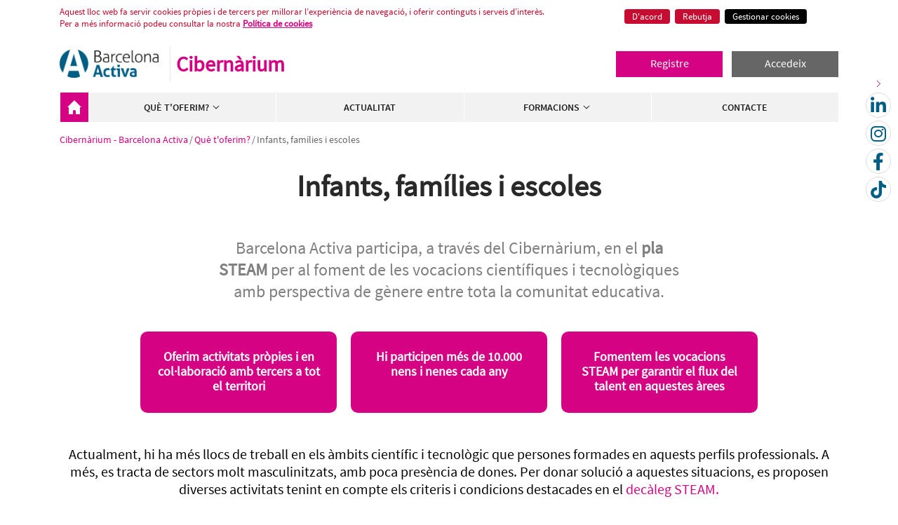

--- FILE ---
content_type: text/html;charset=UTF-8
request_url: https://cibernarium.barcelonactiva.cat/ca/infants-families-escoles
body_size: 182326
content:


































	
		
		
			<!DOCTYPE html>




























































<html class="ltr" dir="ltr" lang="ca-ES">

<head>
	<title>Foment STEAM per infants, famílies i escoles - Cibernarium</title>

	<meta content="initial-scale=1.0, width=device-width" name="viewport" />
	
	<link rel="canonical" href="https://cibernarium.barcelonactiva.cat/ca/infants-families-escoles">
	<meta property="og:url" content="https://cibernarium.barcelonactiva.cat/ca/infants-families-escoles">
	
	<link rel="stylesheet" href="https://cdnjs.cloudflare.com/ajax/libs/font-awesome/6.4.2/css/all.min.css" integrity="sha512-z3gLpd7yknf1YoNbCzqRKc4qyor8gaKU1qmn+CShxbuBusANI9QpRohGBreCFkKxLhei6S9CQXFEbbKuqLg0DA==" crossorigin="anonymous" referrerpolicy="no-referrer" />
	<link rel="stylesheet" href="https://code.jquery.com/ui/1.12.1/themes/base/jquery-ui.css">
	<link rel="apple-touch-icon" href="/o/cibernarium-theme/images/common/touch-icon.png">
	<link href="/o/cibernarium-theme/images/common/favicon.ico" rel="icon">
	

































<meta content="text/html; charset=UTF-8" http-equiv="content-type" />









<meta content="Descobreix com Barcelona Activa impulsa vocacions científiques i tecnològiques amb activitats STEAM per a escoles, famílies i docents." lang="ca-ES" name="description" />


<script type="importmap">{"imports":{"react-dom":"/o/frontend-js-react-web/__liferay__/exports/react-dom.js","prop-types":"/o/frontend-js-react-web/__liferay__/exports/prop-types.js","react-dnd":"/o/frontend-js-react-web/__liferay__/exports/react-dnd.js","formik":"/o/frontend-js-react-web/__liferay__/exports/formik.js","react":"/o/frontend-js-react-web/__liferay__/exports/react.js","react-dnd-html5-backend":"/o/frontend-js-react-web/__liferay__/exports/react-dnd-html5-backend.js","classnames":"/o/frontend-js-react-web/__liferay__/exports/classnames.js"},"scopes":{}}</script><script data-senna-track="temporary">var Liferay = window.Liferay || {};Liferay.Icons = Liferay.Icons || {};Liferay.Icons.basePath = '/o/icons';Liferay.Icons.spritemap = 'https://cibernarium.barcelonactiva.cat/o/cibernarium-theme/images/clay/icons.svg';Liferay.Icons.systemSpritemap = 'https://cibernarium.barcelonactiva.cat/o/cibernarium-theme/images/clay/icons.svg';</script>
<script data-senna-track="permanent" src="/combo?browserId=chrome&minifierType=js&languageId=ca_ES&t=1762186339801&/o/frontend-js-jquery-web/jquery/jquery.min.js&/o/frontend-js-jquery-web/jquery/init.js&/o/frontend-js-jquery-web/jquery/ajax.js&/o/frontend-js-jquery-web/jquery/bootstrap.bundle.min.js&/o/frontend-js-jquery-web/jquery/collapsible_search.js&/o/frontend-js-jquery-web/jquery/fm.js&/o/frontend-js-jquery-web/jquery/form.js&/o/frontend-js-jquery-web/jquery/popper.min.js&/o/frontend-js-jquery-web/jquery/side_navigation.js" type="text/javascript"></script>
<link data-senna-track="temporary" href="https://cibernarium.barcelonactiva.cat/ca/infants-families-escoles" rel="canonical" />
<link data-senna-track="temporary" href="https://cibernarium.barcelonactiva.cat/es/infants-families-escoles" hreflang="es-ES" rel="alternate" />
<link data-senna-track="temporary" href="https://cibernarium.barcelonactiva.cat/ca/infants-families-escoles" hreflang="ca-ES" rel="alternate" />
<link data-senna-track="temporary" href="https://cibernarium.barcelonactiva.cat/en/infants-families-escoles" hreflang="en-US" rel="alternate" />
<link data-senna-track="temporary" href="https://cibernarium.barcelonactiva.cat/ca/infants-families-escoles" hreflang="x-default" rel="alternate" />
<meta property="og:description" content="Descobreix com Barcelona Activa impulsa vocacions científiques i tecnològiques amb activitats STEAM per a escoles, famílies i docents.">
<meta property="og:locale" content="ca_ES">
<meta property="og:locale:alternate" content="ca_ES">
<meta property="og:locale:alternate" content="es_ES">
<meta property="og:locale:alternate" content="en_US">
<meta property="og:site_name" content="Cibernarium">
<meta property="og:title" content="Foment STEAM per infants, famílies i escoles - Cibernarium">
<meta property="og:type" content="website">
<meta property="og:url" content="https://cibernarium.barcelonactiva.cat/ca/infants-families-escoles">


<link href="/documents/20121/0/favicon.ico/e8ce1215-9eb3-3d7d-721a-bfe4b5347290" rel="icon" />



<link class="lfr-css-file" data-senna-track="temporary" href="https://cibernarium.barcelonactiva.cat/o/cibernarium-theme/css/clay.css?browserId=chrome&amp;themeId=cibernariumtheme_WAR_cibernariumtheme&amp;minifierType=css&amp;languageId=ca_ES&amp;t=1762182764000" id="liferayAUICSS" rel="stylesheet" type="text/css" />









	<link href="/combo?browserId=chrome&amp;minifierType=css&amp;themeId=cibernariumtheme_WAR_cibernariumtheme&amp;languageId=ca_ES&amp;com_davinci_ba_ciber_equipments_map_CibernariumEquipmentsMapPortlet:%2Fo%2Fcom.davinci.ba.ciber.equipments.map%2Fcss%2Fmain.css&amp;com_liferay_portal_search_web_search_bar_portlet_SearchBarPortlet_INSTANCE_templateSearch:%2Fo%2Fportal-search-web%2Fcss%2Fmain.css&amp;com_liferay_product_navigation_product_menu_web_portlet_ProductMenuPortlet:%2Fo%2Fproduct-navigation-product-menu-web%2Fcss%2Fmain.css&amp;com_liferay_product_navigation_user_personal_bar_web_portlet_ProductNavigationUserPersonalBarPortlet:%2Fo%2Fcom.liferay.product.navigation.user.personal.bar.web%2Fcss%2Fmain.css&amp;com_liferay_site_navigation_language_web_portlet_SiteNavigationLanguagePortlet:%2Fo%2Fsite-navigation-language-web%2Fcss%2Fmain.css&amp;com_liferay_site_navigation_menu_web_portlet_SiteNavigationMenuPortlet:%2Fo%2Fsite-navigation-menu-web%2Fcss%2Fmain.css&amp;t=1762182764000" rel="stylesheet" type="text/css"
 data-senna-track="temporary" id="976b2e6c" />








<script data-senna-track="temporary" type="text/javascript">
	// <![CDATA[
		var Liferay = Liferay || {};

		Liferay.Browser = {
			acceptsGzip: function() {
				return false;
			},

			

			getMajorVersion: function() {
				return 131.0;
			},

			getRevision: function() {
				return '537.36';
			},
			getVersion: function() {
				return '131.0';
			},

			

			isAir: function() {
				return false;
			},
			isChrome: function() {
				return true;
			},
			isEdge: function() {
				return false;
			},
			isFirefox: function() {
				return false;
			},
			isGecko: function() {
				return true;
			},
			isIe: function() {
				return false;
			},
			isIphone: function() {
				return false;
			},
			isLinux: function() {
				return false;
			},
			isMac: function() {
				return true;
			},
			isMobile: function() {
				return false;
			},
			isMozilla: function() {
				return false;
			},
			isOpera: function() {
				return false;
			},
			isRtf: function() {
				return true;
			},
			isSafari: function() {
				return true;
			},
			isSun: function() {
				return false;
			},
			isWebKit: function() {
				return true;
			},
			isWindows: function() {
				return false;
			}
		};

		Liferay.Data = Liferay.Data || {};

		Liferay.Data.ICONS_INLINE_SVG = true;

		Liferay.Data.NAV_SELECTOR = '#navigation';

		Liferay.Data.NAV_SELECTOR_MOBILE = '#navigationCollapse';

		Liferay.Data.isCustomizationView = function() {
			return false;
		};

		Liferay.Data.notices = [
			
		];

		(function () {
			var available = {};

			var direction = {};

			

				available['ca_ES'] = 'català\x20\x28Espanya\x29';
				direction['ca_ES'] = 'ltr';

			

				available['es_ES'] = 'espanyol\x20\x28Espanya\x29';
				direction['es_ES'] = 'ltr';

			

				available['en_US'] = 'anglès\x20\x28Estats\x20Units\x29';
				direction['en_US'] = 'ltr';

			

			Liferay.Language = {
				available,
				direction,
				get: function(key) {
					return key;
				}
			};
		})();

		var featureFlags = {"LPS-159928":"false","LPS-165493":"false","COMMERCE-9410":"false","LPS-152650":"false","LRAC-10632":"false","LPS-158776":"false","LPS-114786":"false","COMMERCE-8087":"false","LPS-153324":"false","LRAC-10757":"false","LPS-164999":"false","LPS-161364":"false","LPS-156421":"false","LPS-157670":"false","COMMERCE-5898":"false","LPS-155692":"false","LPS-166036":"false","LPS-162133":"false","LPS-164278":"false","LPS-144527":"false","COMMERCE-8949":"false","LPS-163688":"false","LPS-164998":"false","LPS-145112":"false","LPS-165482":"false","LPS-87806":"false","LPS-163118":"false","LPS-155284":"false","LPS-162964":"false","LPS-164801":"false","LPS-159643":"false","LPS-135430":"false","LPS-164948":"false","LPS-142518":"false","LPS-125653":"false","LPS-162765":"false"};

		Liferay.FeatureFlags = Object.keys(featureFlags).reduce(
			(acc, key) => ({
				...acc, [key]: featureFlags[key] === 'true'
			}), {}
		);

		Liferay.PortletKeys = {
			DOCUMENT_LIBRARY: 'com_liferay_document_library_web_portlet_DLPortlet',
			DYNAMIC_DATA_MAPPING: 'com_liferay_dynamic_data_mapping_web_portlet_DDMPortlet',
			ITEM_SELECTOR: 'com_liferay_item_selector_web_portlet_ItemSelectorPortlet'
		};

		Liferay.PropsValues = {
			JAVASCRIPT_SINGLE_PAGE_APPLICATION_TIMEOUT: 0,
			UPLOAD_SERVLET_REQUEST_IMPL_MAX_SIZE: 104857600
		};

		Liferay.ThemeDisplay = {

			

			
				getLayoutId: function() {
					return '19';
				},

				

				getLayoutRelativeControlPanelURL: function() {
					return '/ca/group/guest/~/control_panel/manage';
				},

				getLayoutRelativeURL: function() {
					return '/ca/web/guest/infants-families-escoles';
				},
				getLayoutURL: function() {
					return 'https://cibernarium.barcelonactiva.cat/ca/web/guest/infants-families-escoles';
				},
				getParentLayoutId: function() {
					return '5';
				},
				isControlPanel: function() {
					return false;
				},
				isPrivateLayout: function() {
					return 'false';
				},
				isVirtualLayout: function() {
					return false;
				},
			

			getBCP47LanguageId: function() {
				return 'ca-ES';
			},
			getCanonicalURL: function() {

				

				return 'https\x3a\x2f\x2fcibernarium\x2ebarcelonactiva\x2ecat\x2fca\x2finfants-families-escoles';
			},
			getCDNBaseURL: function() {
				return 'https://cibernarium.barcelonactiva.cat';
			},
			getCDNDynamicResourcesHost: function() {
				return '';
			},
			getCDNHost: function() {
				return '';
			},
			getCompanyGroupId: function() {
				return '20123';
			},
			getCompanyId: function() {
				return '20097';
			},
			getDefaultLanguageId: function() {
				return 'ca_ES';
			},
			getDoAsUserIdEncoded: function() {
				return '';
			},
			getLanguageId: function() {
				return 'ca_ES';
			},
			getParentGroupId: function() {
				return '20121';
			},
			getPathContext: function() {
				return '';
			},
			getPathImage: function() {
				return '/image';
			},
			getPathJavaScript: function() {
				return '/o/frontend-js-web';
			},
			getPathMain: function() {
				return '/ca/c';
			},
			getPathThemeImages: function() {
				return 'https://cibernarium.barcelonactiva.cat/o/cibernarium-theme/images';
			},
			getPathThemeRoot: function() {
				return '/o/cibernarium-theme';
			},
			getPlid: function() {
				return '47';
			},
			getPortalURL: function() {
				return 'https://cibernarium.barcelonactiva.cat';
			},
			getRealUserId: function() {
				return '20101';
			},
			getRemoteAddr: function() {
				return '172.31.11.101';
			},
			getRemoteHost: function() {
				return '172.31.11.101';
			},
			getScopeGroupId: function() {
				return '20121';
			},
			getScopeGroupIdOrLiveGroupId: function() {
				return '20121';
			},
			getSessionId: function() {
				return '';
			},
			getSiteAdminURL: function() {
				return 'https://cibernarium.barcelonactiva.cat/group/guest/~/control_panel/manage?p_p_lifecycle=0&p_p_state=maximized&p_p_mode=view';
			},
			getSiteGroupId: function() {
				return '20121';
			},
			getURLControlPanel: function() {
				return '/ca/group/control_panel?refererPlid=47';
			},
			getURLHome: function() {
				return 'https\x3a\x2f\x2fcibernarium\x2ebarcelonactiva\x2ecat\x2fweb\x2fguest';
			},
			getUserEmailAddress: function() {
				return '';
			},
			getUserId: function() {
				return '20101';
			},
			getUserName: function() {
				return '';
			},
			isAddSessionIdToURL: function() {
				return false;
			},
			isImpersonated: function() {
				return false;
			},
			isSignedIn: function() {
				return false;
			},

			isStagedPortlet: function() {
				
					
					
						return false;
					
				
			},

			isStateExclusive: function() {
				return false;
			},
			isStateMaximized: function() {
				return false;
			},
			isStatePopUp: function() {
				return false;
			}
		};

		var themeDisplay = Liferay.ThemeDisplay;

		Liferay.AUI = {

			

			getCombine: function() {
				return true;
			},
			getComboPath: function() {
				return '/combo/?browserId=chrome&minifierType=&languageId=ca_ES&t=1762186363421&';
			},
			getDateFormat: function() {
				return '%d/%m/%Y';
			},
			getEditorCKEditorPath: function() {
				return '/o/frontend-editor-ckeditor-web';
			},
			getFilter: function() {
				var filter = 'raw';

				
					
						filter = 'min';
					
					
				

				return filter;
			},
			getFilterConfig: function() {
				var instance = this;

				var filterConfig = null;

				if (!instance.getCombine()) {
					filterConfig = {
						replaceStr: '.js' + instance.getStaticResourceURLParams(),
						searchExp: '\\.js$'
					};
				}

				return filterConfig;
			},
			getJavaScriptRootPath: function() {
				return '/o/frontend-js-web';
			},
			getPortletRootPath: function() {
				return '/html/portlet';
			},
			getStaticResourceURLParams: function() {
				return '?browserId=chrome&minifierType=&languageId=ca_ES&t=1762186363421';
			}
		};

		Liferay.authToken = 'sM453z9K';

		

		Liferay.currentURL = '\x2fca\x2finfants-families-escoles';
		Liferay.currentURLEncoded = '\x252Fca\x252Finfants-families-escoles';
	// ]]>
</script>

<script data-senna-track="temporary" type="text/javascript">window.__CONFIG__= {basePath: '',combine: true, defaultURLParams: null, explainResolutions: false, exposeGlobal: false, logLevel: 'warn', moduleType: 'module', namespace:'Liferay', reportMismatchedAnonymousModules: 'warn', resolvePath: '/o/js_resolve_modules', url: '/combo/?browserId=chrome&minifierType=js&languageId=ca_ES&t=1762186363421&', waitTimeout: 7000};</script><script data-senna-track="permanent" src="/o/frontend-js-loader-modules-extender/loader.js?&mac=kuyYLzgmJRuntKLenfFpZdHstco=&browserId=chrome&languageId=ca_ES&minifierType=js" type="text/javascript"></script><script data-senna-track="permanent" src="/combo?browserId=chrome&minifierType=js&languageId=ca_ES&t=1762186363421&/o/frontend-js-aui-web/aui/aui/aui-min.js&/o/frontend-js-aui-web/liferay/modules.js&/o/frontend-js-aui-web/liferay/aui_sandbox.js&/o/frontend-js-aui-web/aui/attribute-base/attribute-base-min.js&/o/frontend-js-aui-web/aui/attribute-complex/attribute-complex-min.js&/o/frontend-js-aui-web/aui/attribute-core/attribute-core-min.js&/o/frontend-js-aui-web/aui/attribute-observable/attribute-observable-min.js&/o/frontend-js-aui-web/aui/attribute-extras/attribute-extras-min.js&/o/frontend-js-aui-web/aui/event-custom-base/event-custom-base-min.js&/o/frontend-js-aui-web/aui/event-custom-complex/event-custom-complex-min.js&/o/frontend-js-aui-web/aui/oop/oop-min.js&/o/frontend-js-aui-web/aui/aui-base-lang/aui-base-lang-min.js&/o/frontend-js-aui-web/liferay/dependency.js&/o/frontend-js-aui-web/liferay/util.js&/o/oauth2-provider-web/js/liferay.js&/o/frontend-js-web/liferay/dom_task_runner.js&/o/frontend-js-web/liferay/events.js&/o/frontend-js-web/liferay/lazy_load.js&/o/frontend-js-web/liferay/liferay.js&/o/frontend-js-web/liferay/global.bundle.js&/o/frontend-js-web/liferay/portlet.js&/o/frontend-js-web/liferay/workflow.js&/o/frontend-js-module-launcher/webpack_federation.js" type="text/javascript"></script>
<script data-senna-track="temporary" type="text/javascript">window.Liferay = Liferay || {}; window.Liferay.OAuth2 = {getAuthorizeURL: function() {return 'https://cibernarium.barcelonactiva.cat/o/oauth2/authorize';}, getBuiltInRedirectURL: function() {return 'https://cibernarium.barcelonactiva.cat/o/oauth2/redirect';}, getIntrospectURL: function() { return 'https://cibernarium.barcelonactiva.cat/o/oauth2/introspect';}, getTokenURL: function() {return 'https://cibernarium.barcelonactiva.cat/o/oauth2/token';}, getUserAgentApplication: function(externalReferenceCode) {return Liferay.OAuth2._userAgentApplications[externalReferenceCode];}, _userAgentApplications: {}}</script><script data-senna-track="temporary" type="text/javascript">try {var MODULE_MAIN='@liferay/document-library-web@6.0.116/document_library/js/index';var MODULE_PATH='/o/document-library-web';AUI().applyConfig({groups:{dl:{base:MODULE_PATH+"/document_library/js/legacy/",combine:Liferay.AUI.getCombine(),filter:Liferay.AUI.getFilterConfig(),modules:{"document-library-upload":{path:"upload.js",requires:["aui-component","aui-data-set-deprecated","aui-overlay-manager-deprecated","aui-overlay-mask-deprecated","aui-parse-content","aui-progressbar","aui-template-deprecated","aui-tooltip","liferay-history-manager","liferay-search-container","querystring-parse-simple","uploader"]},"liferay-document-library":{path:"main.js",requires:["document-library-upload","liferay-portlet-base"]}},root:MODULE_PATH+"/document_library/js/legacy/"}}});
} catch(error) {console.error(error);}try {var MODULE_MAIN='@liferay/frontend-taglib@9.3.0/index';var MODULE_PATH='/o/frontend-taglib';AUI().applyConfig({groups:{"frontend-taglib":{base:MODULE_PATH+"/",combine:Liferay.AUI.getCombine(),filter:Liferay.AUI.getFilterConfig(),modules:{"liferay-management-bar":{path:"management_bar/js/management_bar.js",requires:["aui-component","liferay-portlet-base"]},"liferay-sidebar-panel":{path:"sidebar_panel/js/sidebar_panel.js",requires:["aui-base","aui-debounce","aui-parse-content","liferay-portlet-base"]}},root:MODULE_PATH+"/"}}});
} catch(error) {console.error(error);}try {var MODULE_MAIN='calendar-web@5.0.57/index';var MODULE_PATH='/o/calendar-web';AUI().applyConfig({groups:{calendar:{base:MODULE_PATH+"/js/",combine:Liferay.AUI.getCombine(),filter:Liferay.AUI.getFilterConfig(),modules:{"liferay-calendar-a11y":{path:"calendar_a11y.js",requires:["calendar"]},"liferay-calendar-container":{path:"calendar_container.js",requires:["aui-alert","aui-base","aui-component","liferay-portlet-base"]},"liferay-calendar-date-picker-sanitizer":{path:"date_picker_sanitizer.js",requires:["aui-base"]},"liferay-calendar-interval-selector":{path:"interval_selector.js",requires:["aui-base","liferay-portlet-base"]},"liferay-calendar-interval-selector-scheduler-event-link":{path:"interval_selector_scheduler_event_link.js",requires:["aui-base","liferay-portlet-base"]},"liferay-calendar-list":{path:"calendar_list.js",requires:["aui-template-deprecated","liferay-scheduler"]},"liferay-calendar-message-util":{path:"message_util.js",requires:["liferay-util-window"]},"liferay-calendar-recurrence-converter":{path:"recurrence_converter.js",requires:[]},"liferay-calendar-recurrence-dialog":{path:"recurrence.js",requires:["aui-base","liferay-calendar-recurrence-util"]},"liferay-calendar-recurrence-util":{path:"recurrence_util.js",requires:["aui-base","liferay-util-window"]},"liferay-calendar-reminders":{path:"calendar_reminders.js",requires:["aui-base"]},"liferay-calendar-remote-services":{path:"remote_services.js",requires:["aui-base","aui-component","liferay-calendar-util","liferay-portlet-base"]},"liferay-calendar-session-listener":{path:"session_listener.js",requires:["aui-base","liferay-scheduler"]},"liferay-calendar-simple-color-picker":{path:"simple_color_picker.js",requires:["aui-base","aui-template-deprecated"]},"liferay-calendar-simple-menu":{path:"simple_menu.js",requires:["aui-base","aui-template-deprecated","event-outside","event-touch","widget-modality","widget-position","widget-position-align","widget-position-constrain","widget-stack","widget-stdmod"]},"liferay-calendar-util":{path:"calendar_util.js",requires:["aui-datatype","aui-io","aui-scheduler","aui-toolbar","autocomplete","autocomplete-highlighters"]},"liferay-scheduler":{path:"scheduler.js",requires:["async-queue","aui-datatype","aui-scheduler","dd-plugin","liferay-calendar-a11y","liferay-calendar-message-util","liferay-calendar-recurrence-converter","liferay-calendar-recurrence-util","liferay-calendar-util","liferay-scheduler-event-recorder","liferay-scheduler-models","promise","resize-plugin"]},"liferay-scheduler-event-recorder":{path:"scheduler_event_recorder.js",requires:["dd-plugin","liferay-calendar-util","resize-plugin"]},"liferay-scheduler-models":{path:"scheduler_models.js",requires:["aui-datatype","dd-plugin","liferay-calendar-util"]}},root:MODULE_PATH+"/js/"}}});
} catch(error) {console.error(error);}try {var MODULE_MAIN='product-navigation-simulation-device@6.0.26/index';var MODULE_PATH='/o/product-navigation-simulation-device';AUI().applyConfig({groups:{"navigation-simulation-device":{base:MODULE_PATH+"/js/",combine:Liferay.AUI.getCombine(),filter:Liferay.AUI.getFilterConfig(),modules:{"liferay-product-navigation-simulation-device":{path:"product_navigation_simulation_device.js",requires:["aui-dialog-iframe-deprecated","aui-event-input","aui-modal","liferay-portlet-base","liferay-product-navigation-control-menu","liferay-util-window","liferay-widget-size-animation-plugin"]}},root:MODULE_PATH+"/js/"}}});
} catch(error) {console.error(error);}try {var MODULE_MAIN='portal-workflow-task-web@5.0.47/index';var MODULE_PATH='/o/portal-workflow-task-web';AUI().applyConfig({groups:{workflowtasks:{base:MODULE_PATH+"/js/",combine:Liferay.AUI.getCombine(),filter:Liferay.AUI.getFilterConfig(),modules:{"liferay-workflow-tasks":{path:"main.js",requires:["liferay-util-window"]}},root:MODULE_PATH+"/js/"}}});
} catch(error) {console.error(error);}try {var MODULE_MAIN='contacts-web@5.0.43/index';var MODULE_PATH='/o/contacts-web';AUI().applyConfig({groups:{contactscenter:{base:MODULE_PATH+"/js/",combine:Liferay.AUI.getCombine(),filter:Liferay.AUI.getFilterConfig(),modules:{"liferay-contacts-center":{path:"main.js",requires:["aui-io-plugin-deprecated","aui-toolbar","autocomplete-base","datasource-io","json-parse","liferay-portlet-base","liferay-util-window"]}},root:MODULE_PATH+"/js/"}}});
} catch(error) {console.error(error);}try {var MODULE_MAIN='segments-simulation-web@3.0.22/index';var MODULE_PATH='/o/segments-simulation-web';AUI().applyConfig({groups:{segmentssimulation:{base:MODULE_PATH+"/js/",combine:Liferay.AUI.getCombine(),filter:Liferay.AUI.getFilterConfig(),modules:{"liferay-portlet-segments-simulation":{path:"main.js",requires:["aui-base","liferay-portlet-base"]}},root:MODULE_PATH+"/js/"}}});
} catch(error) {console.error(error);}try {var MODULE_MAIN='@liferay/frontend-js-state-web@1.0.14/index';var MODULE_PATH='/o/frontend-js-state-web';AUI().applyConfig({groups:{state:{mainModule:MODULE_MAIN}}});
} catch(error) {console.error(error);}try {var MODULE_MAIN='@liferay/frontend-js-react-web@5.0.22/index';var MODULE_PATH='/o/frontend-js-react-web';AUI().applyConfig({groups:{react:{mainModule:MODULE_MAIN}}});
} catch(error) {console.error(error);}try {var MODULE_MAIN='frontend-js-components-web@2.0.41/index';var MODULE_PATH='/o/frontend-js-components-web';AUI().applyConfig({groups:{components:{mainModule:MODULE_MAIN}}});
} catch(error) {console.error(error);}try {var MODULE_MAIN='item-selector-taglib@5.2.24/index.es';var MODULE_PATH='/o/item-selector-taglib';AUI().applyConfig({groups:{"item-selector-taglib":{base:MODULE_PATH+"/",combine:Liferay.AUI.getCombine(),filter:Liferay.AUI.getFilterConfig(),modules:{"liferay-image-selector":{path:"image_selector/js/image_selector.js",requires:["aui-base","liferay-item-selector-dialog","liferay-portlet-base","uploader"]}},root:MODULE_PATH+"/"}}});
} catch(error) {console.error(error);}try {var MODULE_MAIN='invitation-invite-members-web@5.0.23/index';var MODULE_PATH='/o/invitation-invite-members-web';AUI().applyConfig({groups:{"invite-members":{base:MODULE_PATH+"/invite_members/js/",combine:Liferay.AUI.getCombine(),filter:Liferay.AUI.getFilterConfig(),modules:{"liferay-portlet-invite-members":{path:"main.js",requires:["aui-base","autocomplete-base","datasource-io","datatype-number","liferay-portlet-base","liferay-util-window","node-core"]}},root:MODULE_PATH+"/invite_members/js/"}}});
} catch(error) {console.error(error);}try {var MODULE_MAIN='journal-web@5.0.104/index';var MODULE_PATH='/o/journal-web';AUI().applyConfig({groups:{journal:{base:MODULE_PATH+"/js/",combine:Liferay.AUI.getCombine(),filter:Liferay.AUI.getFilterConfig(),modules:{"liferay-journal-navigation":{path:"navigation.js",requires:["aui-component","liferay-portlet-base","liferay-search-container"]},"liferay-portlet-journal":{path:"main.js",requires:["aui-base","aui-dialog-iframe-deprecated","liferay-portlet-base","liferay-util-window"]}},root:MODULE_PATH+"/js/"}}});
} catch(error) {console.error(error);}try {var MODULE_MAIN='staging-taglib@7.0.26/index';var MODULE_PATH='/o/staging-taglib';AUI().applyConfig({groups:{stagingTaglib:{base:MODULE_PATH+"/",combine:Liferay.AUI.getCombine(),filter:Liferay.AUI.getFilterConfig(),modules:{"liferay-export-import-management-bar-button":{path:"export_import_entity_management_bar_button/js/main.js",requires:["aui-component","liferay-search-container","liferay-search-container-select"]}},root:MODULE_PATH+"/"}}});
} catch(error) {console.error(error);}try {var MODULE_MAIN='staging-processes-web@5.0.35/index';var MODULE_PATH='/o/staging-processes-web';AUI().applyConfig({groups:{stagingprocessesweb:{base:MODULE_PATH+"/",combine:Liferay.AUI.getCombine(),filter:Liferay.AUI.getFilterConfig(),modules:{"liferay-staging-processes-export-import":{path:"js/main.js",requires:["aui-datatype","aui-dialog-iframe-deprecated","aui-modal","aui-parse-content","aui-toggler","aui-tree-view","liferay-portlet-base","liferay-util-window"]}},root:MODULE_PATH+"/"}}});
} catch(error) {console.error(error);}try {var MODULE_MAIN='exportimport-web@5.0.51/index';var MODULE_PATH='/o/exportimport-web';AUI().applyConfig({groups:{exportimportweb:{base:MODULE_PATH+"/",combine:Liferay.AUI.getCombine(),filter:Liferay.AUI.getFilterConfig(),modules:{"liferay-export-import-export-import":{path:"js/main.js",requires:["aui-datatype","aui-dialog-iframe-deprecated","aui-modal","aui-parse-content","aui-toggler","aui-tree-view","liferay-portlet-base","liferay-util-window"]}},root:MODULE_PATH+"/"}}});
} catch(error) {console.error(error);}try {var MODULE_MAIN='product-navigation-taglib@6.0.36/index';var MODULE_PATH='/o/product-navigation-taglib';AUI().applyConfig({groups:{controlmenu:{base:MODULE_PATH+"/",combine:Liferay.AUI.getCombine(),filter:Liferay.AUI.getFilterConfig(),modules:{"liferay-product-navigation-control-menu":{path:"control_menu/js/product_navigation_control_menu.js",requires:["aui-node","event-touch"]}},root:MODULE_PATH+"/"}}});
} catch(error) {console.error(error);}try {var MODULE_MAIN='portal-search-web@6.0.75/index';var MODULE_PATH='/o/portal-search-web';AUI().applyConfig({groups:{search:{base:MODULE_PATH+"/js/",combine:Liferay.AUI.getCombine(),filter:Liferay.AUI.getFilterConfig(),modules:{"liferay-search-bar":{path:"search_bar.js",requires:[]},"liferay-search-custom-filter":{path:"custom_filter.js",requires:[]},"liferay-search-facet-util":{path:"facet_util.js",requires:[]},"liferay-search-modified-facet":{path:"modified_facet.js",requires:["aui-form-validator","liferay-search-facet-util"]},"liferay-search-modified-facet-configuration":{path:"modified_facet_configuration.js",requires:["aui-node"]},"liferay-search-sort-configuration":{path:"sort_configuration.js",requires:["aui-node"]},"liferay-search-sort-util":{path:"sort_util.js",requires:[]}},root:MODULE_PATH+"/js/"}}});
} catch(error) {console.error(error);}try {var MODULE_MAIN='layout-taglib@11.2.0/index';var MODULE_PATH='/o/layout-taglib';AUI().applyConfig({groups:{"layout-taglib":{base:MODULE_PATH+"/",combine:Liferay.AUI.getCombine(),filter:Liferay.AUI.getFilterConfig(),modules:{"liferay-layouts-tree":{path:"layouts_tree/js/layouts_tree.js",requires:["aui-tree-view"]},"liferay-layouts-tree-check-content-display-page":{path:"layouts_tree/js/layouts_tree_check_content_display_page.js",requires:["aui-component","plugin"]},"liferay-layouts-tree-node-radio":{path:"layouts_tree/js/layouts_tree_node_radio.js",requires:["aui-tree-node"]},"liferay-layouts-tree-node-task":{path:"layouts_tree/js/layouts_tree_node_task.js",requires:["aui-tree-node"]},"liferay-layouts-tree-radio":{path:"layouts_tree/js/layouts_tree_radio.js",requires:["aui-tree-node","liferay-layouts-tree-node-radio"]},"liferay-layouts-tree-selectable":{path:"layouts_tree/js/layouts_tree_selectable.js",requires:["liferay-layouts-tree-node-task"]},"liferay-layouts-tree-state":{path:"layouts_tree/js/layouts_tree_state.js",requires:["aui-base"]}},root:MODULE_PATH+"/"}}});
} catch(error) {console.error(error);}try {var MODULE_MAIN='dynamic-data-mapping-web@5.0.65/index';var MODULE_PATH='/o/dynamic-data-mapping-web';!function(){const a=Liferay.AUI;AUI().applyConfig({groups:{ddm:{base:MODULE_PATH+"/js/",combine:Liferay.AUI.getCombine(),filter:a.getFilterConfig(),modules:{"liferay-ddm-form":{path:"ddm_form.js",requires:["aui-base","aui-datatable","aui-datatype","aui-image-viewer","aui-parse-content","aui-set","aui-sortable-list","json","liferay-form","liferay-layouts-tree","liferay-layouts-tree-radio","liferay-layouts-tree-selectable","liferay-map-base","liferay-translation-manager","liferay-util-window"]},"liferay-portlet-dynamic-data-mapping":{condition:{trigger:"liferay-document-library"},path:"main.js",requires:["arraysort","aui-form-builder-deprecated","aui-form-validator","aui-map","aui-text-unicode","json","liferay-menu","liferay-translation-manager","liferay-util-window","text"]},"liferay-portlet-dynamic-data-mapping-custom-fields":{condition:{trigger:"liferay-document-library"},path:"custom_fields.js",requires:["liferay-portlet-dynamic-data-mapping"]}},root:MODULE_PATH+"/js/"}}})}();
} catch(error) {console.error(error);}try {var MODULE_MAIN='frontend-editor-alloyeditor-web@5.0.33/index';var MODULE_PATH='/o/frontend-editor-alloyeditor-web';AUI().applyConfig({groups:{alloyeditor:{base:MODULE_PATH+"/js/",combine:Liferay.AUI.getCombine(),filter:Liferay.AUI.getFilterConfig(),modules:{"liferay-alloy-editor":{path:"alloyeditor.js",requires:["aui-component","liferay-portlet-base","timers"]},"liferay-alloy-editor-source":{path:"alloyeditor_source.js",requires:["aui-debounce","liferay-fullscreen-source-editor","liferay-source-editor","plugin"]}},root:MODULE_PATH+"/js/"}}});
} catch(error) {console.error(error);}try {var MODULE_MAIN='commerce-product-content-web@4.0.71/index';var MODULE_PATH='/o/commerce-product-content-web';AUI().applyConfig({groups:{productcontent:{base:MODULE_PATH+"/js/",combine:Liferay.AUI.getCombine(),modules:{"liferay-commerce-product-content":{path:"product_content.js",requires:["aui-base","aui-io-request","aui-parse-content","liferay-portlet-base","liferay-portlet-url"]}},root:MODULE_PATH+"/js/"}}});
} catch(error) {console.error(error);}try {var MODULE_MAIN='commerce-frontend-impl@4.0.30/index';var MODULE_PATH='/o/commerce-frontend-impl';AUI().applyConfig({groups:{commercefrontend:{base:MODULE_PATH+"/js/",combine:Liferay.AUI.getCombine(),modules:{"liferay-commerce-frontend-asset-categories-selector":{path:"liferay_commerce_frontend_asset_categories_selector.js",requires:["aui-tree","liferay-commerce-frontend-asset-tag-selector"]},"liferay-commerce-frontend-asset-tag-selector":{path:"liferay_commerce_frontend_asset_tag_selector.js",requires:["aui-io-plugin-deprecated","aui-live-search-deprecated","aui-template-deprecated","aui-textboxlist-deprecated","datasource-cache","liferay-service-datasource"]},"liferay-commerce-frontend-management-bar-state":{condition:{trigger:"liferay-management-bar"},path:"management_bar_state.js",requires:["liferay-management-bar"]}},root:MODULE_PATH+"/js/"}}});
} catch(error) {console.error(error);}</script>


<script data-senna-track="temporary" type="text/javascript">
	// <![CDATA[
		
			
				
				
			
		

		

		
	// ]]>
</script>





	
		

			

			
		
		
	



	
		
		

			

			
		
	












	



















<link class="lfr-css-file" data-senna-track="temporary" href="https://cibernarium.barcelonactiva.cat/o/cibernarium-theme/css/main.css?browserId=chrome&amp;themeId=cibernariumtheme_WAR_cibernariumtheme&amp;minifierType=css&amp;languageId=ca_ES&amp;t=1762182764000" id="liferayThemeCSS" rel="stylesheet" type="text/css" />




	<style data-senna-track="temporary" type="text/css">
		.container-fluid.position-relative.page-editor__wrapper {
	height: 100vh; }
	</style>





	<style data-senna-track="temporary" type="text/css">

		

			

		

			

		

			

		

			

		

			

		

			

		

			

		

			

		

			

		

			

		

			

		

			

		

	</style>


<link href="/o/commerce-frontend-js/styles/main.css" rel="stylesheet" type="text/css" /><style data-senna-track="temporary" type="text/css">
	:root {
		--container-max-sm: 540px;
		--h4-font-size: 1rem;
		--font-weight-bold: 700;
		--rounded-pill: 50rem;
		--display4-weight: 300;
		--danger: #C60C30;
		--display2-size: 5.5rem;
		--body-bg: #fff;
		--display2-weight: 300;
		--display1-weight: 300;
		--display3-weight: 300;
		--box-shadow-sm: 0 .125rem .25rem rgba(0, 0, 0, .075);
		--font-weight-lighter: lighter;
		--h3-font-size: 1.1875rem;
		--btn-outline-primary-hover-border-color: #D50283;
		--transition-collapse: height .35s ease;
		--blockquote-small-color: #6b6c7e;
		--gray-200: #E8E8E8;
		--btn-secondary-hover-background-color: #666666;
		--gray-600: #666666;
		--font-family-source-sans-pro-bold: 'source_sans_probold';
		--secondary: #666666;
		--btn-outline-primary-color: #D50283;
		--btn-link-hover-color: #D50283;
		--hr-border-color: rgba(0, 0, 0, .1);
		--font-family-navigation-mobile: 'source_sans_prolight';
		--hr-border-margin-y: 1rem;
		--light: #E8E8E8;
		--btn-outline-primary-hover-color: #D50283;
		--btn-secondary-background-color: #666666;
		--btn-outline-secondary-hover-border-color: #666666;
		--color-links-hover: #8b2c64;
		--display3-size: 4.5rem;
		--primary: #D50283;
		--container-max-md: 720px;
		--border-radius-sm: 0.1875rem;
		--display-line-height: 1.2;
		--h6-font-size: 0.8125rem;
		--h2-font-size: 1.375rem;
		--aspect-ratio-4-to-3: 75%;
		--spacer-10: 10rem;
		--font-weight-semi-bold: 600;
		--font-weight-normal: 400;
		--dark: #212121;
		--blockquote-small-font-size: 80%;
		--h5-font-size: 0.875rem;
		--blockquote-font-size: 1.25rem;
		--brand-color-3: #F8E7F2;
		--brand-color-2: #D38DBC;
		--brand-color-1: #D50283;
		--transition-fade: opacity .15s linear;
		--display4-size: 3.5rem;
		--border-radius-lg: 0.375rem;
		--btn-primary-hover-color: #fff;
		--display1-size: 6rem;
		--brand-color-4: #005E85;
		--black: #000;
		--lighter: #F2F2F2;
		--gray-300: #E1E3E3;
		--gray-700: #212121;
		--btn-secondary-border-color: #666666;
		--btn-outline-secondary-hover-color: #666666;
		--body-color: #666666;
		--btn-outline-secondary-hover-background-color: #F2F2F2;
		--btn-primary-color: #fff;
		--btn-secondary-color: #FFF;
		--btn-secondary-hover-border-color: #666666;
		--box-shadow-lg: 0 1rem 3rem rgba(0, 0, 0, .175);
		--container-max-lg: 960px;
		--btn-outline-primary-border-color: #D50283;
		--aspect-ratio: 100%;
		--gray-dark: #212121;
		--aspect-ratio-16-to-9: 56.25%;
		--box-shadow: 0 .5rem 1rem rgba(0, 0, 0, .15);
		--white: #FFF;
		--warning: #b95000;
		--info: #2e5aac;
		--hr-border-width: 1px;
		--btn-link-color: #D50283;
		--gray-400: #CDCED9;
		--gray-800: #212121;
		--btn-outline-primary-hover-background-color: #F8E7F2;
		--btn-primary-hover-background-color: #D50283;
		--btn-primary-background-color: #D50283;
		--success: #287d3c;
		--font-size-sm: 0.875rem;
		--btn-primary-border-color: #D50283;
		--font-family-base: 'source_sans_proregular';
		--spacer-0: 0;
		--font-family-monospace: SFMono-Regular, Menlo, Monaco, Consolas, 'Liberation Mono', 'Courier New', monospace;
		--lead-font-size: 1.25rem;
		--font-family-headers: 'source_sans_proextralight';
		--border-radius: 0.25rem;
		--spacer-9: 9rem;
		--font-weight-light: 300;
		--btn-secondary-hover-color: #FFF;
		--font-family-navigation: 'source_sans_prosemibold';
		--spacer-2: 0.5rem;
		--spacer-1: 0.25rem;
		--spacer-4: 1.5rem;
		--spacer-3: 1rem;
		--spacer-6: 4.5rem;
		--spacer-5: 3rem;
		--spacer-8: 7.5rem;
		--border-radius-circle: 50%;
		--spacer-7: 6rem;
		--font-size-lg: 1.125rem;
		--aspect-ratio-8-to-3: 37.5%;
		--font-family-sans-serif: system-ui, -apple-system, BlinkMacSystemFont, 'Segoe UI', Roboto, Oxygen-Sans, Ubuntu, Cantarell, 'Helvetica Neue', Arial, sans-serif, 'Apple Color Emoji', 'Segoe UI Emoji', 'Segoe UI Symbol';
		--gray-100: #F2F2F2;
		--font-weight-bolder: 900;
		--container-max-xl: 1140px;
		--btn-outline-secondary-color: #666666;
		--gray-500: #a7a9bc;
		--h1-font-size: 1.625rem;
		--gray-900: #212121;
		--text-muted: #a7a9bc;
		--btn-primary-hover-border-color: #D50283;
		--btn-outline-secondary-border-color: #666666;
		--lead-font-weight: 300;
		--gray-50: #f8f9fa;
		--font-size-base: 14px;
	}
	:root {
		--font-family-base: 'source_sans_proregular';
		--btn-outline-primary-border-color: #D50283;
		--font-family-headers: 'source_sans_proextralight';
		--danger: #C60C30;
		--gray-dark: #212121;
		--btn-secondary-hover-color: #fff;
		--body-bg: #fff;
		--dark: #212121;
		--brand-color-3: #F8E7F2;
		--brand-color-2: #D38DBC;
		--brand-color-1: #D50283;
		--btn-outline-primary-hover-border-color: #D50283;
		--gray-100: #F2F2F2;
		--btn-primary-hover-color: #fff;
		--btn-outline-secondary-color: #666666;
		--brand-color-4: #005E85;
		--btn-link-color: #D50283;
		--gray-400: #cdced9;
		--lighter: #F2F2F2;
		--gray-300: #E1E3E3;
		--gray-200: #E8E8E8;
		--btn-secondary-hover-background-color: #666666;
		--gray-900: #212121;
		--gray-800: #212121;
		--btn-outline-primary-hover-background-color: #F8E7F2;
		--gray-700: #212121;
		--gray-600: #666666;
		--btn-primary-hover-background-color: #D50283;
		--btn-secondary-border-color: #666666;
		--btn-link-hover-color: #D50283;
		--btn-outline-primary-color: #D50283;
		--secondary: #666666;
		--btn-primary-hover-border-color: #D50283;
		--btn-outline-secondary-hover-color: #666666;
		--btn-primary-background-color: #D50283;
		--btn-outline-secondary-border-color: #666666;
		--light: #E8E8E8;
		--btn-outline-primary-hover-color: #D50283;
		--body-color: #666666;
		--btn-outline-secondary-hover-background-color: #F2F2F2;
		--btn-outline-secondary-hover-border-color: #666666;
		--btn-secondary-background-color: #666666;
		--btn-secondary-color: #fff;
		--btn-secondary-hover-border-color: #666666;
		--btn-primary-color: #fff;
		--font-size-sm: 0.875rem;
		--primary: #D50283;
		--btn-primary-border-color: #D50283;
	}
</style>
<script>
Liferay.Loader.require(
'@liferay/frontend-js-state-web@1.0.14',
function(FrontendJsState) {
try {
} catch (err) {
	console.error(err);
}
});

</script><script>
Liferay.Loader.require(
'frontend-js-spa-web@5.0.33/init',
function(frontendJsSpaWebInit) {
try {
(function() {
frontendJsSpaWebInit.default({"navigationExceptionSelectors":":not([target=\"_blank\"]):not([data-senna-off]):not([data-resource-href]):not([data-cke-saved-href]):not([data-cke-saved-href])","cacheExpirationTime":-1,"clearScreensCache":false,"portletsBlacklist":["com_liferay_nested_portlets_web_portlet_NestedPortletsPortlet","com_liferay_site_navigation_directory_web_portlet_SitesDirectoryPortlet","com_liferay_questions_web_internal_portlet_QuestionsPortlet","com_liferay_account_admin_web_internal_portlet_AccountUsersRegistrationPortlet","com_liferay_portal_language_override_web_internal_portlet_PLOPortlet","com_liferay_login_web_portlet_LoginPortlet","com_liferay_login_web_portlet_FastLoginPortlet"],"validStatusCodes":[221,490,494,499,491,492,493,495,220],"debugEnabled":false,"loginRedirect":"","excludedPaths":["/c/document_library","/documents","/image"],"userNotification":{"message":"Sembla que està trigant més del previst.","title":"Uix!","timeout":30000},"requestTimeout":0})
})();
} catch (err) {
	console.error(err);
}
});

</script><link data-senna-track="temporary" href="/o/layout-common-styles/main.css?plid=47&segmentsExperienceId=47024&t=17624503036301763031271963" rel="stylesheet" type="text/css"><script type="text/javascript">
Liferay.on(
	'ddmFieldBlur', function(event) {
		if (window.Analytics) {
			Analytics.send(
				'fieldBlurred',
				'Form',
				{
					fieldName: event.fieldName,
					focusDuration: event.focusDuration,
					formId: event.formId,
					page: event.page
				}
			);
		}
	}
);

Liferay.on(
	'ddmFieldFocus', function(event) {
		if (window.Analytics) {
			Analytics.send(
				'fieldFocused',
				'Form',
				{
					fieldName: event.fieldName,
					formId: event.formId,
					page: event.page
				}
			);
		}
	}
);

Liferay.on(
	'ddmFormPageShow', function(event) {
		if (window.Analytics) {
			Analytics.send(
				'pageViewed',
				'Form',
				{
					formId: event.formId,
					page: event.page,
					title: event.title
				}
			);
		}
	}
);

Liferay.on(
	'ddmFormSubmit', function(event) {
		if (window.Analytics) {
			Analytics.send(
				'formSubmitted',
				'Form',
				{
					formId: event.formId,
					title: event.title
				}
			);
		}
	}
);

Liferay.on(
	'ddmFormView', function(event) {
		if (window.Analytics) {
			Analytics.send(
				'formViewed',
				'Form',
				{
					formId: event.formId,
					title: event.title
				}
			);
		}
	}
);

</script><script>

</script>



















<script data-senna-track="temporary" type="text/javascript">
	if (window.Analytics) {
		window._com_liferay_document_library_analytics_isViewFileEntry = false;
	}
</script>















	
	<script src="https://code.jquery.com/ui/1.12.1/jquery-ui.js"></script>

    <!-- Global site tag (gtag.js) - Google Analytics -->
	<script async src="https://www.googletagmanager.com/gtag/js?id=G-8R4BVE1EVX"></script>
    <script>
        window.dataLayer = window.dataLayer || [];
        function gtag(){dataLayer.push(arguments);}
        gtag('js', new Date());
        gtag('config', 'G-8R4BVE1EVX');
    </script>
</head>

<body class="controls-visible chrome  yui3-skin-sam guest-site signed-out public-page site">














































	<nav aria-label="Enllaços ràpids" class="bg-dark cadmin d-lg-block d-none quick-access-nav text-center text-white" id="sexd_quickAccessNav">
		<ul class="list-unstyled mb-0">
			
				<li>
					<a class="d-block p-2 sr-only sr-only-focusable text-reset" href="#main-content">
						Salta al contigut
					</a>
				</li>
			

			
		</ul>
	</nav>















































































<div class="container-fluid position-relative" id="wrapper">
	<section id="content">
		<h2 class="hide-accessible sr-only" role="heading" aria-level="1">Foment STEAM per infants, famílies i escoles</h2>
































	
	

		
















	
	
		<div class="layout-content portlet-layout" id="main-content" role="main">
			

























<style data-senna-track="temporary" type="text/css">
.portlet-borderless .portlet-content {padding: 0;}</style>




	

	

	<div class="lfr-layout-structure-item-basic-component-html lfr-layout-structure-item-96ee88d6-5fb4-c8c9-b346-dbc463214260 " style="">
 <div id="fragment-982365f4-2bba-2985-d3e0-4e85c6314a78">
  <div class="component-html" data-lfr-editable-id="element-html" data-lfr-editable-type="html">
   <!-- Crides al core -->
   <link type="text/css" rel="stylesheet" href="https://www.barcelona.cat/assets/core/stylesheets/core.css" media="all">
   <style>
    #brand > div.bcnbrand-mobile > div.bcnbrand-main-container > div > div > div.bcnbrand-logo-2024-container > a > img {
        width: 32px !important;
        height: 32px !important;
        object-fit: contain;
    }

    #brand > div.bcnbrand-desktop > div.bcnbrand-main-container > div > div > div.bcnbrand-logo-2024-container > a > img {
        width: 129px !important;
        height: 44px !important;
        object-fit: contain;
    }
</style>
   <script type="application/javascript" src="https://www.barcelona.cat/assets/core/javascripts/core.js"></script> <!-- Funció brandInjection -->
   <script type="">
  $(document).ready(function () {
    bcn.brandInjection({
      version: 'v2024',
      urls: {
        'ca-ES': 'https://www.barcelona.cat/brand/banner/ca/cibernarium.html',
        'es-ES': 'https://www.barcelona.cat/brand/banner/es/cibernarium.html',
        'en-US': 'https://www.barcelona.cat/brand/banner/en/cibernarium.html'
      },
      callback: function () {
        var currentLang = jQuery('html').attr('lang').split("-")[0];
        var currentLocation = location.pathname.replace(/^(\/)?(ca|es|en)(\/)?/, "/");
        var queryString = location.search || "";

        jQuery("nav.lang ul").attr("hooked", true);
        jQuery("nav.lang ul li a").each(function () {
          var lang = jQuery(this).attr("lang");
          if (lang == currentLang) {
            jQuery(this).attr("href", location.pathname + queryString);
          } else {
            jQuery(this).attr("href", "/" + lang + currentLocation + queryString);
            jQuery(this).click(function (event) {
              event.preventDefault();
              var thisHref = jQuery(this).attr('href');
              window.location.href = thisHref;
            });
          }
        });
      }
    });
  });
</script>
  </div>
 </div>
 <style>.component-html img {
	max-width: 100%;
}</style>
</div>
<div class="lfr-layout-structure-item-d0b8856d-cb1d-4fc4-bcdf-d41bdc8a524a lfr-layout-structure-item-container header-banner-wrapper" style="">
 <div class="lfr-layout-structure-item-banner-de-cookies-sencillo--copiar- lfr-layout-structure-item-a96ec42f-f46d-2f48-ebcc-37da987cf887 " style="">
  <div id="fragment-6201b206-9ae5-0210-ff61-10a82ef7bd5e">
   <div hidden class="cookie-banner row">
    <div class="col-12 emp-container mx-auto py-2">
     <div class="row">
      <div class="col-12 col-md-12 col-xl-8">
       <p class="mb-0" data-lfr-editable-id="cookie-banner__text" data-lfr-editable-type="rich-text">Aquest lloc web fa servir cookies pròpies i de tercers per millorar l’experiència de navegació, i oferir continguts i serveis d’interès.<br> Per a més informació podeu consultar la nostra <strong><u><a href="/cookies" rel="noopener noreferrer">Política de cookies</a></u></strong></p>
      </div>
      <div class="col-12 col-md-12 col-xl-4 text-center"><a id="cookie-banner__btn-accept" class="btn btn-sm cookie-banner__btn-primary"> D'acord </a> <a id="cookie-banner__btn-cancel" class="btn btn-sm cookie-banner__btn-primary"> Rebutja </a> <a id="cookie-banner__btn-manage" class="btn btn-sm cookie-banner__btn-secondary" data-target="#cookie-banner__modal" data-toggle="modal"> Gestionar cookies </a>
      </div>
     </div>
    </div>
   </div>
   <div class="fade modal cookie-banner__modal" id="cookie-banner__modal" role="dialog" tabindex="-1">
    <div class="modal-dialog modal-lg">
     <div class="modal-content">
      <div class="modal-header">
       <div class="purposes-top-left"><a class="btn btn-sm btn-outline-secondary cookie-banner__modal-close" data-dismiss="modal">
         <svg xmlns="http://www.w3.org/2000/svg" width="16" height="16" viewbox="0 0 16 16"><g fill="none" fill-rule="evenodd" stroke="currentColor" stroke-linecap="round" stroke-linejoin="round">
           <path d="M6.72 12.243L2.477 8h0L6.72 3.757M3 8h10.548"></path> 
          </g>
         </svg> Tancar </a>
       </div>
       <div class="purposes-top-right"><a href="/cookies" class="btn btn-sm btn-outline-secondary cookie-banner__modal-info-link"> Més informació </a>
       </div>
      </div>
      <div class="modal-body">
       <div><span class="cookie-banner__modal-info-title" data-lfr-editable-id="cookie-banner__modal-info-title" data-lfr-editable-type="text">Les vostres preferències de consentiment</span>
       </div>
       <div><span class="cookie-banner__modal-info-text" data-lfr-editable-id="cookie-banner__modal-info-text" data-lfr-editable-type="text">El següent panell us permet personalitzar les vostres preferències de consentiment per a qualsevol tecnologia de seguiment utilitzada per ajudar-nos a aconseguir les característiques i activitats descrites a continuació. Per obtenir més informació sobre com ens ajuden aquests rastrejadors i com funcionen, consulteu la política de cookies. Podeu revisar i modificar les vostres eleccions en qualsevol moment.</span>
       </div>
       <div>
        <div class="cookie-banner__modal-checklist-btns mt-3 mb-3"><button class="btn cookie-banner__modal-btn cookie-banner__modal-checklist-btn" id="cookie-banner__modal-info-btn-checklistall" data-lfr-editable-id="cookie-banner__modal-info-btn-checklistall" data-lfr-editable-type="text"> Acceptar tots </button> <button class="btn cookie-banner__modal-btn cookie-banner__modal-checklist-btn" id="cookie-banner__modal-info-btn-checklistnone" data-lfr-editable-id="cookie-banner__modal-info-btn-checklistnone" data-lfr-editable-type="text"> Rebutjar tots </button>
        </div>
        <div class="cookie-banner__modal-checklist-item pt-3 pb-3">
         <div class="cookie-banner__modal-checklist-item-header w-100">
          <div class="cookie-banner__modal-checklist-item-header-title">
           <h4 class="cookie-banner__modal-checklist-item-title" data-lfr-editable-id="cookie-banner__modal-checklist-item-title-1" data-lfr-editable-type="text">Cookies tècniques</h4> <button aria-controls="collapsePanel" aria-expanded="false" class="btn btn-unstyled collapsed cookie-banner__modal-checklist-item-collapse-btn" data-target="#cookie-banner__modal-checklist-item-body-1" data-toggle="collapse" role="tab"> <span class="cookie-banner__modal-checklist-item-collapse-btn-text" data-lfr-editable-id="cookie-banner__modal-checklist-item-collapse-btn-text-1" data-lfr-editable-type="text">Veure descripció</span>
            <svg aria-hidden="true" class="lexicon-icon lexicon-icon-angle-down" focusable="false"><use href="/o/cibernarium-theme/images/clay/icons.svg#angle-down"></use>
            </svg>
            <svg aria-hidden="true" class="lexicon-icon lexicon-icon-angle-up" focusable="false"><use href="/o/cibernarium-theme/images/clay/icons.svg#angle-up"></use>
            </svg> </button>
          </div>
          <div class="cookie-banner__modal-checklist-item-header-checkbox"><input id="cookieBannerCheckbox1" type="checkbox" name="cookieBannerCheckbox1" class="cookie-banner__custom-checkbox" disabled checked>
          </div>
         </div>
         <div id="cookie-banner__modal-checklist-item-body-1" class="panel-collapse collapse"><span class="cookie-banner__modal-checklist-item-collapse-text mt-3" data-lfr-editable-id="cookie-banner__modal-checklist-item-text-1" data-lfr-editable-type="rich-text">Són aquelles cookies imprescindibles i estrictament necessàries per al correcte funcionament de la Web i la utilització de les diferents opcions i serveis que ofereix la mateixa. Per exemple, les que serveixen per al manteniment de la sessió, la gestió del temps de resposta, el rendiment o validació d’opcions, la utilització d’elements de seguretat, per a compartir contingut amb xarxes socials,etc.</span>
         </div>
        </div>
        <div class="cookie-banner__modal-checklist-item pt-3 pb-3">
         <div class="cookie-banner__modal-checklist-item-header w-100">
          <div class="cookie-banner__modal-checklist-item-header-title">
           <h4 class="cookie-banner__modal-checklist-item-title" data-lfr-editable-id="cookie-banner__modal-checklist-item-title-2" data-lfr-editable-type="text">Cookies de personalització</h4> <button aria-controls="collapsePanel" aria-expanded="false" class="btn btn-unstyled collapsed cookie-banner__modal-checklist-item-collapse-btn" data-target="#cookie-banner__modal-checklist-item-body-2" data-toggle="collapse" role="tab"> <span class="cookie-banner__modal-checklist-item-collapse-btn-text" data-lfr-editable-id="cookie-banner__modal-checklist-item-collapse-btn-text-2" data-lfr-editable-type="text">Veure descripció</span>
            <svg aria-hidden="true" class="lexicon-icon lexicon-icon-angle-down" focusable="false"><use href="/o/cibernarium-theme/images/clay/icons.svg#angle-down"></use>
            </svg>
            <svg aria-hidden="true" class="lexicon-icon lexicon-icon-angle-up" focusable="false"><use href="/o/cibernarium-theme/images/clay/icons.svg#angle-up"></use>
            </svg> </button>
          </div>
          <div class="cookie-banner__modal-checklist-item-header-checkbox"><input id="cookieBannerCheckbox2" type="checkbox" name="cookieBannerCheckbox2" class="cookie-banner__custom-checkbox cookie-banner__checkbox-clickable">
          </div>
         </div>
         <div id="cookie-banner__modal-checklist-item-body-2" class="panel-collapse collapse"><span class="cookie-banner__modal-checklist-item-collapse-text mt-3" data-lfr-editable-id="cookie-banner__modal-checklist-item-text-2" data-lfr-editable-type="rich-text">Són aquelles cookies que permeten a la persona usuària accedir al servei amb algunes característiques de caràcter general predefinides en funció d’una sèrie de criteris en el terminal de la persona usuària, per exemple, l’idioma, el tipus de navegador a través del qual accedeix al servei, la configuració regional des d’on accedeix al servei, etc.<br> <br> Són les cookies utilitzades per a elaborar perfils de navegació i poder conèixer les preferències de la persona usuària amb la finalitat de millorar l’oferta de productes i serveis.</span>
         </div>
        </div>
        <div class="cookie-banner__modal-checklist-item pt-3 pb-3">
         <div class="cookie-banner__modal-checklist-item-header w-100">
          <div class="cookie-banner__modal-checklist-item-header-title">
           <h4 class="cookie-banner__modal-checklist-item-title" data-lfr-editable-id="cookie-banner__modal-checklist-item-title-3" data-lfr-editable-type="text">Cookies analitiques</h4> <button aria-controls="collapsePanel" aria-expanded="false" class="btn btn-unstyled collapsed cookie-banner__modal-checklist-item-collapse-btn" data-target="#cookie-banner__modal-checklist-item-body-3" data-toggle="collapse" role="tab"> <span class="cookie-banner__modal-checklist-item-collapse-btn-text" data-lfr-editable-id="cookie-banner__modal-checklist-item-collapse-btn-text-3" data-lfr-editable-type="text">Veure descripció</span>
            <svg aria-hidden="true" class="lexicon-icon lexicon-icon-angle-down" focusable="false"><use href="/o/cibernarium-theme/images/clay/icons.svg#angle-down"></use>
            </svg>
            <svg aria-hidden="true" class="lexicon-icon lexicon-icon-angle-up" focusable="false"><use href="/o/cibernarium-theme/images/clay/icons.svg#angle-up"></use>
            </svg> </button>
          </div>
          <div class="cookie-banner__modal-checklist-item-header-checkbox"><input id="cookieBannerCheckbox3" type="checkbox" name="cookieBannerCheckbox3" class="cookie-banner__custom-checkbox cookie-banner__checkbox-clickable">
          </div>
         </div>
         <div id="cookie-banner__modal-checklist-item-body-3" class="panel-collapse collapse"><span class="cookie-banner__modal-checklist-item-collapse-text mt-3" data-lfr-editable-id="cookie-banner__modal-checklist-item-text-3" data-lfr-editable-type="rich-text">Les cookies de sessió estan dissenyades per a recaptar i emmagatzemar dades mentre la persona usuària accedeix a la Web.</span>
         </div>
        </div>
       </div>
       <div class="modal-footer">
        <div class="modal-item-last">
         <div class="btn-group">
          <div class="btn-group-item"><a class="btn btn-primary cookie-banner__modal-btn cookie-banner__modal-accept" data-dismiss="modal"> Desar i continuar </a>
          </div>
         </div>
        </div>
       </div>
      </div>
     </div>
    </div>
   </div>
  </div>
  <style>.cookie-banner {
	background-color: var(--white);
	color: var(--danger);
	font-size: 13px;
	z-index: 100;
	line-height: 17px;
}

.cookie-banner .btn-sm {
	font-size: 13px;
	font-weight: inherit;
  padding: 0 10px;
  margin: 5px 2px;
}

.cookie-banner__btn-primary {
	background-color: var(--danger);
	border-color: var(--danger);
	color: var(--white);
}

.cookie-banner__btn-primary:hover {
	color: var(--white);
}

.cookie-banner__btn-secondary {
	background-color: var(--black);
	border-color: var(--black);
	color: var(--white);
}

.cookie-banner__btn-secondary:hover {
	color: var(--white);
}

.banner-fixed-bottom {
	bottom: 0;
	left: 0;
	position: fixed;
	right: 0;
}

.banner-fixed-top {
	left: 0;
	position: fixed;
	right: 0;
	top: 0;
}

.cookie-banner__modal {
  color: var(--black);
}

.cookie-banner__modal .modal-header,
.cookie-banner__modal .modal-body {
  border: 0;
}

.cookie-banner__modal-close,
.cookie-banner__modal-close:hover {
	background-color: var(--white);
	color: #6c757d;
	font-weight: bold;
}

.cookie-banner__modal-info-link,
.cookie-banner__modal-info-link:hover {
  background-color: var(--gray-100);
	border-color: var(--gray-100);
	color: #6c757d;
	font-weight: bold;
}

.cookie-banner__modal-info-title {
	font-size: 38px;
	font-weight: var(--font-weight-bold);
}

.cookie-banner__modal-info-text {
	font-size: 15px;
	font-weight: var(--font-weight-light);
	line-height: normal;
}

.cookie-banner__modal-btn {
  padding: 8px 24px;
	margin: 4px;
	border-radius: 64px;
}

.cookie-banner__modal-accept,
.cookie-banner__modal-accept:hover {
  color: var(--white);
	background-color: #0073ce;
	border-color: transparent;
	font-weight: bold;
}

.cookie-banner__modal-checklist-btns {
  display: flex;
	justify-content: flex-end;
}

.cookie-banner__modal-checklist-btn,
.cookie-banner__modal-checklist-btn:hover {
	font-size: var(--font-size-sm);
	background-color: var(--gray-100);
	border-color: var(--gray-100);
	font-weight: bold;
}

.cookie-banner__modal-checklist-item {
	border-top: 1px solid var(--gray-100);
}

.cookie-banner__modal-checklist-item-header {
  display: flex;
}

.cookie-banner__modal-checklist-item-header-title {
  display: flex;
  flex: 1;
  justify-content: space-between;
}

.cookie-banner__modal-checklist-item-title {
  font-size: 16px;
	font-weight: 700;
}

.cookie-banner__modal-checklist-item-collapse-btn-text {
  font-size: 12px;
}

.cookie-banner__modal-checklist-item-collapse-btn .lexicon-icon {
  width: 12px;
	margin-top: 0;
}

.cookie-banner__modal-checklist-item-collapse-btn.collapsed .lexicon-icon-angle-up {
	display: none;
}

.cookie-banner__modal-checklist-item-collapse-btn:not(.collapsed) .lexicon-icon-angle-down {
	display: none;
}

.cookie-banner__modal-checklist-item-header-checkbox {
  display: flex;
  align-items: center;
}

.cookie-banner__modal-checklist-item-collapse-text {
  color: var(--gray-600);
	display: block;
	font-size: 14px;
}

.cookie-banner__custom-checkbox {
  width: 64px;
	height: 32px;
	border-radius: 32px;
	background-color: #ccc;
	background-image: url(/o/cibernarium-theme/images/cookies/cookie-banner__custom-checkbox-unchecked.svg);
	background-repeat: no-repeat;
	background-position: top 4px left 4px;
	background-size: 24px 24px;
	
	-moz-appearance: none;
  appearance: none;
  -webkit-appearance: none;
  padding: 0;
  border: 0;
  margin: 0 0 0 54px;
}

.cookie-banner__custom-checkbox:checked {
	background-color: #c60c30!important;
  background-position: top 4px left 36px!important;
  background-image: url(/o/cibernarium-theme/images/cookies/cookie-banner__custom-checkbox-checked.svg);
}

.cookie-banner__custom-checkbox[disabled] {
    opacity: .35;
}

.cookie-banner__modal .modal-footer {
  padding-right: 0;
	padding-bottom: 0;
}</style>
  <script>(function() {const configuration = {"buttonAcceptText":"D'acord","buttonManageText":"Gestionar cookies","buttonInfoText":"Més informació","buttonCancelText":"Rebutja","buttonCloseModalText":"Tancar","buttonSaveModalText":"Desar i continuar"}; const fragmentElement = document.querySelector('#fragment-6201b206-9ae5-0210-ff61-10a82ef7bd5e'); const fragmentEntryLinkNamespace = 'bwnz'; const fragmentNamespace = 'bwnz'; const layoutMode = 'view';const cookieBanner__key = "WCBA_cc_2023";
const $fragment = $('.cookie-banner');

if (!existsCookie(cookieBanner__key)) {
	$fragment.removeAttr('hidden');
} else {
  disableAnalyticsCookies();
}

$('#cookie-banner__btn-accept').click(function() {
	setCookie(cookieBanner__key);
	$fragment.attr('hidden', true);
});

$('#cookie-banner__btn-cancel').click(function() {
	eraseCookie('GUEST_LANGUAGE_ID');
	eraseCookie('COOKIE_SUPPORT');
	eraseCookie('JSESSIONID');
	eraseCookie('WCBA_cc_newsletter');
	disableAnalyticsCookies();
	setCookie("analyticsCookiesEnabled");
	setCookie("customizationCookiesEnabled");
	setCookie(cookieBanner__key);
	$fragment.attr('hidden', true);
});

$('#cookie-banner__modal-info-btn-checklistall').click(function() {
	$('.cookie-banner__custom-checkbox.cookie-banner__checkbox-clickable').prop('checked',true);
});

$('#cookie-banner__modal-info-btn-checklistnone').click(function() {
	$('.cookie-banner__custom-checkbox.cookie-banner__checkbox-clickable').prop('checked',false);
});

$('.cookie-banner__modal-accept').click(function() {
	let customizationChecked = $('#cookieBannerCheckbox2').prop('checked');
	//let sessionChecked = $('#cookieBannerCheckbox3').prop('checked');
	let analyticsChecked = $('#cookieBannerCheckbox3').prop('checked');
	
	if (customizationChecked != true) {
	  eraseCookie('COOKIE_SUPPORT');
		eraseCookie('JSESSIONID');
		eraseCookie('WCBA_cc_newsletter');
		eraseCookie('GUEST_LANGUAGE_ID');
		setCookie("customizationCookiesEnabled");
	}
	
	/*if (sessionChecked == true) {
	  
	}*/
	
	if (analyticsChecked != true) {
	  disableAnalyticsCookies();
		setCookie("analyticsCookiesEnabled");
	}
	
	setCookie(cookieBanner__key);
	$fragment.attr('hidden', true);
});

function disableAnalyticsCookies() {
	
	document.cookie.split(";").forEach((cookie) => {
		const eqPos = cookie.indexOf("=");
		const name = eqPos > -1 ? cookie.substr(0, eqPos) : cookie;
		const trimmedName = name.trim();
		
		if (trimmedName.startsWith('_g')) {
			const domains = [window.location.hostname, '.' + window.location.hostname, '.barcelonactiva.cat'];
			const paths = ['/']; // Agrega más paths si es necesario
	
			domains.forEach(domain => {
				paths.forEach(path => {
					document.cookie = trimmedName + '=;expires=Thu, 01 Jan 1970 00:00:00 GMT;path=' + path + ';domain=' + domain;
				});
			});
		}
	});
}

function setCookie(cookie_key) { 
	document.cookie = cookie_key + "=false;path=/"; 
}

function existsCookie(cname) { 
	var name = cname + "=";    
	var ca = document.cookie.split(';');    
	for(var i = 0; i < ca.length; i++) {                
		var c = ca[i].trim();        
		if (c.indexOf(name) == 0) return true;    
	}    
	return false;
}

function eraseCookie(cname) {  
	document.cookie = cname +'=; expires=Thu, 01 Jan 1970 00:00:00 UTC; path=/;';
};}());</script>
 </div>
 <div class="lfr-layout-structure-item-cap-alera---cibern-rium lfr-layout-structure-item-4ddcad9b-78a4-44cd-ae95-08a075377320 " style="">
  <div id="fragment-d06eed94-f529-9e27-ab86-68f5a9f315f6">
   <div class="header-banner row">
    <div class="col-12 emp-container header-banner__wrapper mx-auto py-3">
     <div class="header-banner__row">
      <div class="header-banner__left text-left"><a href="https://www.barcelonactiva.cat/"><img src="/o/cibernarium-theme/images/header/logo_ba.png" class="header-banner__left-parent-company-img" data-lfr-editable-id="header-banner__left-parent-company-img" data-lfr-editable-type="image" height="40" width="141"></a> <span class="header-banner__left-separator ml-3 mr-2"></span> <a href="https://cibernarium.barcelonactiva.cat/" class="header-banner__left-company" data-lfr-editable-id="header-banner__left-company" data-lfr-editable-type="link">Cibernàrium</a>
      </div>
      <div class="header-banner__right text-right">
       <div class="d-lg-none header-banner__right-separator">
        <div class="header-banner__nav-btn"><span class="header-banner__nav-btn-icon"> </span>
        </div>
       </div>
       <div><a href="https://espaipersonal.barcelonactiva.cat/registre?idioma=ca_ES" class="header-banner__btn header-banner__btn-register"> Registre </a> <a class="header-banner__btn header-banner__btn-login"> Accedeix </a>
       </div>
      </div>
     </div>
    </div>
   </div> <!-- -- INI LOGIN KEYCLOAK ---->
   <div id="div-openIdConnect">
    <form id="login-openIdConnect" action="/home/-/login/openid_connect_request?" method="POST"><input type="hidden" name="_com_liferay_login_web_portlet_LoginPortlet_oAuthClientEntryId" value="541401">
    </form>
   </div> <!-- -- FIN LOGIN KEYCLOAK ---->
  </div>
  <style>.header-banner a {
  color: var(--black);
}

.header-banner a:hover {
	text-decoration: none;
}

.header-banner__row {
  display: flex;
	justify-content: space-between;
	align-items: center;
}

.header-banner__left {
  display: flex;
  align-items: center;
}

.header-banner__left-parent-company-img {
  height: 40px;
}

.header-banner__left-separator {
  height: 50px;
	width: 1px;
	background-color: var(--gray-200);
	display: inline-flex;
}

.header-banner__left-company {
  font-size: 1.875rem;
  font-family: 'source_sans_proregular';
  font-weight: 600;
  color: var(--brand-color-1) !important;
}

.header-banner__left-company:hover {
  text-decoration: none !important;
  color: var(--brand-color-1) !important;
}

.header-banner__nav-btn {
  width: 40px;
	height: 40px;
	background: 0;
	border: 0;
	position: relative;
}

.header-banner__nav-btn-icon {
  transition: background 0s .3s;
	display: block;
  position: absolute;
  top: 17px;
  left: 5px;
  right: 5px;
  height: 5px;
  background: var(--gray-700);
}

.header-banner__nav-btn-icon:before,
.header-banner__nav-btn-icon:after {
  position: absolute;
  display: block;
  left: 0;
  width: 100%;
  height: 5px;
  background-color: var(--gray-700);
  content: "";
	transition-duration: .3s,0.3s;
  transition-delay: .3s,0s;
}

.header-banner__nav-btn-icon:before {
  transition-property: top,transform;
	top: -9px;
}

.header-banner__nav-btn-icon:after {
  transition-property: bottom,transform;
	bottom: -9px;
}

.header-banner__nav-btn-active .header-banner__nav-btn-icon {
  background: 0;
}

.header-banner__nav-btn-active .header-banner__nav-btn-icon:before,
.header-banner__nav-btn-active .header-banner__nav-btn-icon:after {
  transition-delay: 0s,0.3s;
}

.header-banner__nav-btn-active .header-banner__nav-btn-icon:before {
  top: 0;
  transform: rotate(45deg);
}

.header-banner__nav-btn-active .header-banner__nav-btn-icon:after {
  bottom: 0;
  transform: rotate(-45deg);
}

.header-banner__right-separator {
  border-right: 1px solid var(--gray-400);
	padding-right: 7px;
	height: 48px;
	display: flex;
	align-items: center;
}

.header-banner__btn {
  padding: 7px 9px 10px;
	width: 152px;
	display: inline-block;
	text-align: center;
	margin-left: 10px;
	font-size: 16px;
}

.header-banner__btn:hover {
  text-decoration: none;
	box-shadow: 2px 3px 0 var(--gray-400);
}

.header-banner__btn-register {
  background-color: var(--brand-color-1);
	color: var(--white) !important;
}

.header-banner__btn-login {
  background-color: var(--gray-600);
	color: var(--white) !important;
	cursor: pointer;
}
.header-banner_logged{
    overflow: hidden;
    display:flex;
	  align-items: center;
}
.header-banner_user-name {
	margin-right:20px;
	font-size: 18px;
  font-weight: 700;
  color: var(--black);
}

.header-banner_btn-logout {
}

.header-banner_btn-logout a {
    width: 40px;
    height: 40px;
    background-image: url(/o/cibernarium-theme/images/header/close-cuad-pink.jpg);
    background-repeat: no-repeat;
    background-position: center;
    background-size: cover;
	  display: inline-block;
}

@media (min-width: 992px) {

  .header-banner-wrapper__fixed {
	  position: fixed;
    border-bottom: 1px solid var(--gray-300);
    top: 0px;
    width: 100%;
    background: white;
    padding-bottom: 20px;
    z-index: 100;	
		left: 0;
  }
	
}

@media (max-width: 991px) {

	.header-banner__row {
    align-items: stretch;
    flex-direction: column;
  }
	
	.header-banner__wrapper {
	  padding-top: 2px !important;
		padding-bottom: 0 !important;
	}
	
	.header-banner__left-separator {
	  height: 40px;
	}
	
	.header-banner__right {
	  display: flex;
		justify-content: space-between;
		align-items: center;
		border-top: 1px solid var(--gray-400);
		border-bottom: 1px solid var(--gray-400);
		margin-top: 2px;
	}
	
	.header-banner__btn {
	  width: 100px;
		padding: 7px 0px 9px;
	}
	
	.header-banner_user-name {
	  font-size: 16px;
	}
}</style>
  <script>(function() {const configuration = {"txtLogin":"Accedeix","txtRegister":"Registre"}; const fragmentElement = document.querySelector('#fragment-d06eed94-f529-9e27-ab86-68f5a9f315f6'); const fragmentEntryLinkNamespace = 'ezap'; const fragmentNamespace = 'ezap'; const layoutMode = 'view';$(".header-banner__nav-btn").click(function(){
	$(this).toggleClass("header-banner__nav-btn-active");
	$(".main-menu-nav").slideToggle();
	$(".main-menu-nav").toggleClass("main-menu-nav__active");
});

$(".header-banner__btn-login").click(function(){
	//$(".modal-login").show();
	Liferay.fire("loading", {showing:true})
	document.getElementById('login-openIdConnect').submit();
});

/*$("body.has-control-menu .header-banner_btn-logout").click(function(){
	$(".modal-login").show();
});*/

$(window).scroll(function() {
  let scrollPosition = $(window).scrollTop();  
	if ($(window).width() >= 992 && !$("body").hasClass("has-control-menu")) {	
	  if (scrollPosition >= 46) {
	    $(".header-banner-wrapper").addClass("header-banner-wrapper__fixed");
		  $("body").css("margin-top", "128px");
	  } else {
		  $(".header-banner-wrapper").removeClass("header-banner-wrapper__fixed");
		  $("body").css("margin-top", "0");
	  }
	}	
});;}());</script>
 </div>
 <div class="lfr-layout-structure-item-custom-login-button lfr-layout-structure-item-583f3ea0-ae5e-829f-1f28-63f9c1ccb3b4 modal-login" style="">
  <div id="fragment-7926d575-0283-162b-ad9a-5ae51a017831">
   <div class="trigger-close-access"><span>&nbsp;</span>
   </div>
   <div class="custom-login">
    <h3 class="custom-login__title" data-lfr-editable-id="custom-login__title" data-lfr-editable-type="rich-text">Entra</h3>
    <h2 class="custom-login-subtitle" data-lfr-editable-id="custom-login__subtitle" data-lfr-editable-type="rich-text">Registra't</h2> <span class="link-espai event-register" data-lfr-editable-id="custom-login__link text" data-lfr-editable-type="rich-text">No estic registrat/da, <a class="custom-login-link" data-lfr-editable-id="custom-login-espai-link" data-lfr-editable-type="link" href="https://espaipersonal.barcelonactiva.cat/registre?idioma=ca_ES" target="_blank"> vull donar-me d'alta </a></span>
    <div class="title-separator">
     &nbsp;
    </div>
    <h2 class="custom-login-subtitle" data-lfr-editable-id="custom-login__subtitle2" data-lfr-editable-type="rich-text">Inicia sessió</h2>
    <div class="portlet">
     <div class="portlet-boundary portlet-boundary_CustomLoginPortlet_  portlet-static portlet-static-end decorate  " id="p_p_id_CustomLoginPortlet_INSTANCE_yfxn_"><span id="p_CustomLoginPortlet_INSTANCE_yfxn"></span>
      <section class="portlet" id="portlet_CustomLoginPortlet_INSTANCE_yfxn">
       <div class="portlet-content">
        <div class="autofit-float autofit-row portlet-header">
         <div class="autofit-col autofit-col-expand">
          <h2 class="portlet-title-text">CustomLogin</h2>
         </div>
         <div class="autofit-col autofit-col-end">
          <div class="autofit-section">
          </div>
         </div>
        </div>
        <div class=" portlet-content-container">
         <div class="portlet-body">
         </div>
        </div>
       </div>
      </section>
     </div>
    </div>
   </div>
  </div>
  <style>.custom-login {
  max-width: 740px;
  margin: 100px auto;
  background: white;
  padding: 20px 110px;
}
.trigger-close-access {
  position: relative;
  max-width: 740px;
  margin: 0 auto;
  text-align: right;
	top: 140px;
}
.trigger-close-access span {
  display: inline-block;
  width: 40px;
  height: 40px;
  background-image: url(/o/cibernarium-theme/images/header/close-cuad-pink.jpg);
	background-repeat: no-repeat;
  background-position: center;
  cursor: pointer;
}
.custom-login__title {
  margin-top: 20px;
	font-size: 33px;
}
.custom-login h2.custom-login-subtitle {
  font-family: var(--font-family-headers);
  font-size: 40px;
  font-weight: 400;
  color: var(--gray-700);
  text-align: left;
  margin: 0;
}
.custom-login .title-separator {
  margin-top: 50px;
  border-top: 1px solid #e6e6e6;
}

.custom-login .form-group .control-label {
	font-family: var(--font-family-headers);
	font-size: 20px;
	letter-spacing: -1px;
	color: var(--black);
	margin-bottom: 2px;
}
.custom-login .form-group .form-control {
}

.custom-login a {
	color: var(--primary);
  text-decoration: none;
	cursor:pointer;
}
.custom-login a:hover, a:focus {
  color: var(--color-links-hover);
  text-decoration: underline;
}
.custom-login span.link-espai {
	font-size: 16px;
  position: absolute;
  margin-top: 14px;
}
.custom-login .button-holder {
  display: inline-flex;
  width: 100%;
  justify-content: flex-end;
  padding: 0 1.25rem;
}
.custom-login .btn-primary {
  font-size: 16px;
}
.custom-login .btn-primary:hover {
  box-shadow: none !important;
}
@media (max-width: 991px) {
	.custom-login {
	  padding: 20px 5%;
		margin-top: 0;
	}
	.trigger-close-access {
		top: 40px;
	}
}
@media (max-width: 767px) {
  .trigger-close-access {
		margin-right: 6px;
	}
}</style>
  <script>(function() {const configuration = {}; const fragmentElement = document.querySelector('#fragment-7926d575-0283-162b-ad9a-5ae51a017831'); const fragmentEntryLinkNamespace = 'yfxn'; const fragmentNamespace = 'yfxn'; const layoutMode = 'view';$(".trigger-close-access span").click(function(){
	$(".modal-login").hide();
});;}());</script>
 </div>
 <div class="lfr-layout-structure-item-com-liferay-site-navigation-menu-web-portlet-sitenavigationmenuportlet lfr-layout-structure-item-f23f2a4d-a70d-6f58-8173-0bdd8d38fe87 " style="">
  <div id="fragment-7a505576-c43d-9fc1-5809-24f2567e2752">
   <div class="portlet-boundary portlet-boundary_com_liferay_site_navigation_menu_web_portlet_SiteNavigationMenuPortlet_  portlet-static portlet-static-end decorate portlet-navigation " id="p_p_id_com_liferay_site_navigation_menu_web_portlet_SiteNavigationMenuPortlet_INSTANCE_jbck_"><span id="p_com_liferay_site_navigation_menu_web_portlet_SiteNavigationMenuPortlet_INSTANCE_jbck"></span>
    <section class="portlet" id="portlet_com_liferay_site_navigation_menu_web_portlet_SiteNavigationMenuPortlet_INSTANCE_jbck">
     <div class="portlet-content">
      <div class="autofit-float autofit-row portlet-header">
       <div class="autofit-col autofit-col-expand">
        <h2 class="portlet-title-text">Visualització del menú</h2>
       </div>
       <div class="autofit-col autofit-col-end">
        <div class="autofit-section">
        </div>
       </div>
      </div>
      <div class=" portlet-content-container">
       <div class="portlet-body">
        <style>
	.main-menu-nav__root {
		display: flex;
	  justify-content: space-evenly;
	  align-items: center;
		list-style-type: none;
		padding: 0;
		margin: 0;
	}
	
	.main-menu-nav__item {
	  font-family: var(--font-family-navigation);
		background-color: var(--gray-100);
		font-size: 14px;
		text-transform: uppercase;
		text-align: center;
		width: 100%;
		margin: 0 0 0 1px;
		position: relative;
	}
	
	.main-menu-nav__item:first-child {
	  width: 40px;
    min-width: 40px;
    max-width: 40px;
	}
	
	.main-menu-nav__item:first-child .main-menu-nav__item-link {
	  background-image: url(/o/cibernarium-theme/images/header/icon-home.png);
    background-position: center;
    background-repeat: no-repeat;
		text-indent: -9999px;
	}
	
	.main-menu-nav__item:hover,
	.main-menu-nav__item:hover .main-menu-nav__item-link,
	.main-menu-nav__item.main-menu-nav__item-active > a,
	.main-menu-nav__child-item.main-menu-nav__item-active > a:first-child,
	.main-menu-nav__child-depth2-link.main-menu-nav__item-active,
	.main-menu-nav__child-depth2-link.main-menu-nav__item-active:hover {
		background-color: var(--brand-color-1);
		color: var(--white);
	}
	
	.main-menu-nav__item-link {
		color: var(--gray-700);
		display: block;
		padding: 12px 0;
	}
	
	.main-menu-nav__item-active .main-menu-nav__item-link,
	.main-menu-nav__item-link:hover {
		color: var(--white);
		text-decoration: none;
	}
	
	.main-menu-nav__child-menu {
	  display: none;
    position: absolute;
		padding: 0;
		width: 100%;
		z-index: 10;
		background-color: var(--white);
		-webkit-box-shadow: 0 3px 10px 0 var(--gray-200);
    -moz-box-shadow: 0 3px 10px 0 var(--gray-200);
    box-shadow: 0 3px 10px 0 var(--gray-200);
	}
	
	.main-menu-nav__child-item {
	  padding: 0px;
		border-bottom: 1px solid var(--gray-400);
		display: flex;
		flex-direction: column;
	}
	
	.main-menu-nav__child-item:last-child {
	  border: none;
	}
	
	.main-menu-nav__child-link,
	.main-menu-nav__child-link:hover,
	.main-menu-nav__child-depth2-link,
	.main-menu-nav__child-depth2-link:hover {
	  font-size: 12px;
    padding: 10px 0 10px 20px;
		color: var(--brand-color-1);
		display: block;
		text-decoration: none;
		width: 100%;
		text-align: left;
	}
	
	.main-menu-nav__child-link,
	.main-menu-nav__child-link:hover{
	  padding: 20px 10px;
	}
	
	.main-menu-nav__child-depth2-link {
	  text-transform: none;
	}
	
	.d-lg-none.lexicon-icon.lexicon-icon-angle-down-small {
		background-color: var(--brand-color-1);
		color: var(--white);
		width: 36px;
		height: 36px;
		top: 15px;
		right: 15px;
		border-radius: 50%;
		position: absolute;
    z-index: 10;
	}
	
	.main-menu-nav__share {
	  padding: 30px 0 !important;
	}
	
	.main-menu-nav__share-title {
	  font-family: var(--font-family-navigation-mobile);
		font-size: 20px;
		text-align: center;
    display: block;
		margin: 10px 0;
	}
	
	.main-menu-nav__share-wrapper {
	  padding: 0;
		display: flex;
    justify-content: center;
	}
	
	.main-menu-nav__share-item {
	  list-style-type: none;
	}
	
	.main-menu-nav__share-link {
	  margin: 3px;
    border-radius: 50px;
    width: 40px;
    height: 40px;
    background: var(--brand-color-4);
    color: var(--white);
    font-size: 22px;
    display: flex;
    justify-content: center;
    align-items: center;
	}
	
	@media (min-width: 992px) {
	
	  .main-menu-nav__item:hover .main-menu-nav__child-menu {
	    display: block;
	  }
	  
		.main-menu-nav__item:first-child {
		  background-color: var(--brand-color-1);
		}
		
	}
	
	@media (max-width: 991px) {
	  
		.main-menu-nav:not(.main-menu-nav__active) {
	    display: none;
	  }
		
		.main-menu-nav {
		  position: absolute;
			top: -1px;
      width: calc(100% + 30px);
			background-color: var(--white);
			z-index: 99;
		}
		
		.main-menu-nav .col-12 {
		  padding: 0;
		}
		
		.main-menu-nav__root {
		  flex-wrap: wrap;
		}
		
		.main-menu-nav__item {
		  font-family: var(--font-family-navigation-mobile);
			text-align: left;
			font-size: 24px;
			margin-bottom: 3px;
			margin-left: 0;
			display: flex;
      align-items: stretch;
      flex-direction: column;
		}
		
		.main-menu-nav__item:first-child {
		  width: 100%;
			min-width: 1px;
			max-width: none;
		}
		
		.main-menu-nav__item:first-child .main-menu-nav__item-link {
		  background-image: none;
			text-indent: 0;
		}
		
		.main-menu-nav__item.main-menu-nav__item-open,
		.main-menu-nav__item.main-menu-nav__item-open:hover .main-menu-nav__item-link {
		  background-color: var(--gray-300);
			color: var(--black);
		}
		
		.main-menu-nav__item.main-menu-nav__item-open .d-lg-none.lexicon-icon.lexicon-icon-angle-down-small {
		  color: var(--gray-400);
      background-color: var(--white);
      transform: rotate(180deg);
		}
		
		.main-menu-nav__item-link {
		  padding: 15px;
			line-height: normal;
		}
		
		.main-menu-nav__child-menu {
		  position: relative;
			display: none;
			background-color: var(--gray-300);
			padding-left: 15px;
		}
		
		.main-menu-nav__child-menu .lexicon-icon {
		  display: none;
		}
		
		.main-menu-nav__child-item {
		  border: none;
		}
		
		.main-menu-nav__child-link,
		.main-menu-nav__child-link:hover,
		.main-menu-nav__child-depth2-link,
		.main-menu-nav__child-depth2-link:hover {
		  color: var(--black);
			font-size: 24px;
			font-family: var(--font-family-navigation-mobile);
		}
	}
</style>
        <div class="main-menu-nav row">
         <div class="col-12 emp-container mx-auto">
          <ul class="main-menu-nav__root">
           <li class="main-menu-nav__item"><a href="https://cibernarium.barcelonactiva.cat/ca/home" class="main-menu-nav__item-link"> Cibernàrium - Barcelona Activa </a></li>
           <li class="main-menu-nav__item"><a href="https://cibernarium.barcelonactiva.cat/ca/que-t-oferim" class="main-menu-nav__item-link"> Què t'oferim? 
             <svg aria-hidden="true" class="d-none d-lg-inline-block lexicon-icon lexicon-icon-angle-down-small" focusable="false"><use href="/o/cibernarium-theme/images/clay/icons.svg#angle-down-small"></use>
             </svg> </a>
            <svg aria-hidden="true" class="d-lg-none lexicon-icon lexicon-icon-angle-down-small" focusable="false"><use href="/o/cibernarium-theme/images/clay/icons.svg#angle-down-small"></use>
            </svg>
            <ul class="main-menu-nav__child-menu">
             <li class="main-menu-nav__child-item"><a href="https://cibernarium.barcelonactiva.cat/ca/test-de-compet%C3%A8ncies-digitals" class="main-menu-nav__child-link">
               <svg aria-hidden="true" class="lexicon-icon lexicon-icon-angle-right-small" focusable="false"><use href="/o/cibernarium-theme/images/clay/icons.svg#angle-right-small"></use>
               </svg> Test de competències digitals </a></li>
             <li class="main-menu-nav__child-item"><a href="https://cibernarium.barcelonactiva.cat/ca/basica-cibernarium" class="main-menu-nav__child-link">
               <svg aria-hidden="true" class="lexicon-icon lexicon-icon-angle-right-small" focusable="false"><use href="/o/cibernarium-theme/images/clay/icons.svg#angle-right-small"></use>
               </svg> Formació TIC bàsica </a></li>
             <li class="main-menu-nav__child-item"><a href="https://cibernarium.barcelonactiva.cat/ca/tic-especialitzada" class="main-menu-nav__child-link">
               <svg aria-hidden="true" class="lexicon-icon lexicon-icon-angle-right-small" focusable="false"><use href="/o/cibernarium-theme/images/clay/icons.svg#angle-right-small"></use>
               </svg> Formació TIC especialitzada </a></li>
             <li class="main-menu-nav__child-item"><a href="https://www.barcelonactiva.cat/itacademy" class="main-menu-nav__child-link">
               <svg aria-hidden="true" class="lexicon-icon lexicon-icon-angle-right-small" focusable="false"><use href="/o/cibernarium-theme/images/clay/icons.svg#angle-right-small"></use>
               </svg> Formació TIC avançada - IT Academy </a></li>
             <li class="main-menu-nav__child-item"><a href="https://cibernarium.barcelonactiva.cat/ca/coaching-digital" class="main-menu-nav__child-link">
               <svg aria-hidden="true" class="lexicon-icon lexicon-icon-angle-right-small" focusable="false"><use href="/o/cibernarium-theme/images/clay/icons.svg#angle-right-small"></use>
               </svg> Coaching digital </a></li>
             <li class="main-menu-nav__child-item main-menu-nav__item-active"><a href="https://cibernarium.barcelonactiva.cat/ca/infants-families-escoles" class="main-menu-nav__child-link">
               <svg aria-hidden="true" class="lexicon-icon lexicon-icon-angle-right-small" focusable="false"><use href="/o/cibernarium-theme/images/clay/icons.svg#angle-right-small"></use>
               </svg> Infants, famílies i escoles </a></li>
             <li class="main-menu-nav__child-item"><a href="https://cibernarium.barcelonactiva.cat/ca/formacio-a-mida-per-a-grups" class="main-menu-nav__child-link">
               <svg aria-hidden="true" class="lexicon-icon lexicon-icon-angle-right-small" focusable="false"><use href="/o/cibernarium-theme/images/clay/icons.svg#angle-right-small"></use>
               </svg> Formació a mida per a grups </a></li>
             <li class="main-menu-nav__child-item"><a href="https://cibernarium.barcelonactiva.cat/ca/masterclass" class="main-menu-nav__child-link">
               <svg aria-hidden="true" class="lexicon-icon lexicon-icon-angle-right-small" focusable="false"><use href="/o/cibernarium-theme/images/clay/icons.svg#angle-right-small"></use>
               </svg> MasterCLASS </a></li>
             <li class="main-menu-nav__child-item"><a href="https://cibernarium.barcelonactiva.cat/ca/on-som" class="main-menu-nav__child-link">
               <svg aria-hidden="true" class="lexicon-icon lexicon-icon-angle-right-small" focusable="false"><use href="/o/cibernarium-theme/images/clay/icons.svg#angle-right-small"></use>
               </svg> On som? </a></li>
             <li class="main-menu-nav__child-item"><a href="https://cibernarium.barcelonactiva.cat/ca/normes" class="main-menu-nav__child-link">
               <svg aria-hidden="true" class="lexicon-icon lexicon-icon-angle-right-small" focusable="false"><use href="/o/cibernarium-theme/images/clay/icons.svg#angle-right-small"></use>
               </svg> Normes d'ús i preguntes més freqüents </a></li>
            </ul></li>
           <li class="main-menu-nav__item"><a href="https://cibernarium.barcelonactiva.cat/ca/actualitat" class="main-menu-nav__item-link"> Actualitat </a></li>
           <li class="main-menu-nav__item"><a href="https://cibernarium.barcelonactiva.cat/ca/formacions" class="main-menu-nav__item-link"> Formacions 
             <svg aria-hidden="true" class="d-none d-lg-inline-block lexicon-icon lexicon-icon-angle-down-small" focusable="false"><use href="/o/cibernarium-theme/images/clay/icons.svg#angle-down-small"></use>
             </svg> </a>
            <svg aria-hidden="true" class="d-lg-none lexicon-icon lexicon-icon-angle-down-small" focusable="false"><use href="/o/cibernarium-theme/images/clay/icons.svg#angle-down-small"></use>
            </svg>
            <ul class="main-menu-nav__child-menu">
             <li class="main-menu-nav__child-item"><a href="/formacions?codeId=2227" class="main-menu-nav__child-link">
               <svg aria-hidden="true" class="lexicon-icon lexicon-icon-angle-right-small" focusable="false"><use href="/o/cibernarium-theme/images/clay/icons.svg#angle-right-small"></use>
               </svg> Formació TIC bàsica </a></li>
             <li class="main-menu-nav__child-item"><a href="/formacions?codeId=2007" class="main-menu-nav__child-link">
               <svg aria-hidden="true" class="lexicon-icon lexicon-icon-angle-right-small" focusable="false"><use href="/o/cibernarium-theme/images/clay/icons.svg#angle-right-small"></use>
               </svg> Formació TIC especialitzada </a></li>
             <li class="main-menu-nav__child-item"><a href="https://cibernarium.barcelonactiva.cat/ca/it-academy/inscripcio" class="main-menu-nav__child-link">
               <svg aria-hidden="true" class="lexicon-icon lexicon-icon-angle-right-small" focusable="false"><use href="/o/cibernarium-theme/images/clay/icons.svg#angle-right-small"></use>
               </svg> Formació TIC avançada - ITAcademy </a></li>
            </ul></li>
           <li class="main-menu-nav__item"><a href="https://cibernarium.barcelonactiva.cat/ca/contacte" class="main-menu-nav__item-link"> Contacte </a></li>
          </ul>
         </div>
         <div class="col-12 main-menu-nav__share emp-container mx-auto d-lg-none"><span class="main-menu-nav__share-title"> Compartir </span>
          <ul class="main-menu-nav__share-wrapper">
           <li class="main-menu-nav__share-item"><a href="https://www.facebook.com/barcelonactiva/" class="main-menu-nav__share-link" target="_blank"> <i class="fa-brands fa-facebook-f"></i> </a></li>
           <li class="main-menu-nav__share-item"><a href="https://www.linkedin.com/company/barcelona-activa/" class="main-menu-nav__share-link" target="_blank"> <i class="fa-brands fa-linkedin-in"></i> </a></li>
           <li class="main-menu-nav__share-item"><a href="https://www.instagram.com/barcelonactiva/" class="main-menu-nav__share-link" target="_blank"> <i class="fa-brands fa-instagram"></i> </a></li> <!--<li class="main-menu-nav__share-item"><a href="https://www.youtube.com/user/videosbarcelonactiva" class="main-menu-nav__share-link" target="_blank"> <i class="fa-brands fa-youtube"></i> </a></li>-->
           <li class="main-menu-nav__share-item"><a href="https://www.tiktok.com/@barcelonactiva" class="main-menu-nav__share-link" target="_blank"> <i class="fa-brands fa-tiktok"></i> </a></li>
          </ul>
         </div>
        </div>
        <script type="text/javascript">
	
	$(function() {
    
		$(".d-lg-none.lexicon-icon.lexicon-icon-angle-down-small").on( "click", function() {
      $(this).next().slideToggle();
			$(this).parent(".main-menu-nav__item").toggleClass("main-menu-nav__item-open");
    });
		
  });
	
</script>
       </div>
      </div>
     </div>
    </section>
   </div>
  </div>
 </div>
</div>
<div class="lfr-layout-structure-item-com-liferay-site-navigation-breadcrumb-web-portlet-sitenavigationbreadcrumbportlet lfr-layout-structure-item-1c0552ec-4f53-74fa-9464-ba3fd44034a7 " style="">
 <div id="fragment-e01c64a5-94e0-34c3-c024-ec862f9a2bf0">
  <div class="portlet-boundary portlet-boundary_com_liferay_site_navigation_breadcrumb_web_portlet_SiteNavigationBreadcrumbPortlet_  portlet-static portlet-static-end decorate portlet-breadcrumb " id="p_p_id_com_liferay_site_navigation_breadcrumb_web_portlet_SiteNavigationBreadcrumbPortlet_INSTANCE_cwus_"><span id="p_com_liferay_site_navigation_breadcrumb_web_portlet_SiteNavigationBreadcrumbPortlet_INSTANCE_cwus"></span>
   <section class="portlet" id="portlet_com_liferay_site_navigation_breadcrumb_web_portlet_SiteNavigationBreadcrumbPortlet_INSTANCE_cwus">
    <div class="portlet-content">
     <div class="autofit-float autofit-row portlet-header">
      <div class="autofit-col autofit-col-expand">
       <h2 class="portlet-title-text">Ruta de navegació</h2>
      </div>
      <div class="autofit-col autofit-col-end">
       <div class="autofit-section">
       </div>
      </div>
     </div>
     <div class=" portlet-content-container">
      <div class="portlet-body">
       <nav aria-label="Ruta de navegació" id="_com_liferay_site_navigation_breadcrumb_web_portlet_SiteNavigationBreadcrumbPortlet_INSTANCE_cwus_breadcrumbs-defaultScreen">
        <style>
	.breadcrumb-nav__root {
		display: flex;
	  justify-content: flex-start;
	  align-items: center;
		flex-wrap: wrap;
		list-style-type: none;
		padding: 0;
		margin: 0;
		font-size: var(--font-size-sm);
		color: var(--gray-600);
	}
	
	.breadcrumb-nav__link,
	.breadcrumb-nav__link:hover {
	  color: var(--brand-color-1);
	}
	
	.breadcrumb-nav__link:hover {
	  color: var(--color-links-hover);
		text-decoration: none;
	}
	
	.breadcrumb-nav__sep {
		margin: 0 2px;
	}
</style>
        <div class="breadcrumb-nav row">
         <div class="col-12 emp-container mx-auto">
          <ul class="breadcrumb-nav__root pt-3 pb-2">
           <li class="breadcrumb-nav__item"><a href="https://cibernarium.barcelonactiva.cat/ca/web/guest/home" class="breadcrumb-nav__link">Cibernàrium - Barcelona Activa</a><span class="breadcrumb-nav__sep">/</span></li>
           <li class="breadcrumb-nav__item"><a href="https://cibernarium.barcelonactiva.cat/ca/web/guest/que-t-oferim" class="breadcrumb-nav__link">Què t'oferim?</a><span class="breadcrumb-nav__sep">/</span></li>
           <li class="breadcrumb-nav__item"><span class="breadcrumb-nav__item-last"> Infants, famílies i escoles </span></li>
          </ul>
         </div>
        </div>
       </nav>
      </div>
     </div>
    </div>
   </section>
  </div>
 </div>
</div>
<div class="lfr-layout-structure-item-xarxes-socials lfr-layout-structure-item-afb81401-43cf-45b3-b5cf-f65fb7fdd7ea " style="">
 <div id="fragment-12d5737a-ddf8-6d9c-07b0-fa0638b569ef">
  <div class="xarxes-socials"><span class="xarxes-socials__navigator"></span> <a href="https://www.linkedin.com/company/barcelona-activa/" class="xarxes-socials__link"> <span class="xarxes-socials__share-txt">Compartir</span> <i class="fa-brands fa-linkedin-in xarxes-socials__icon"></i> <i class="fa-brands fa-linkedin-in xarxes-socials__icon-hover"></i> </a> <a href="https://www.instagram.com/barcelonactiva/" class="xarxes-socials__link"> <span class="xarxes-socials__share-txt">Compartir</span> <i class="fa-brands fa-instagram xarxes-socials__icon"></i> <i class="fa-brands fa-instagram xarxes-socials__icon-hover"></i> </a> <a href="https://www.facebook.com/barcelonactiva/" class="xarxes-socials__link"> <span class="xarxes-socials__share-txt">Compartir</span> <i class="fa-brands fa-facebook-f xarxes-socials__icon"></i> <i class="fa-brands fa-facebook-f xarxes-socials__icon-hover"></i> </a> <a href="https://www.tiktok.com/@barcelonactiva" class="xarxes-socials__link"> <span class="xarxes-socials__share-txt">Compartir</span> <i class="fa-brands fa-tiktok xarxes-socials__icon"></i> <i class="fa-brands fa-tiktok xarxes-socials__icon-hover"></i> </a>
  </div>
 </div>
 <style>.xarxes-socials {
	position: fixed;
	top: 16vh;
	right: 0;
	padding-right: 10px;
	display: flex;
	flex-direction: column;
  align-items: flex-end;
  overflow: hidden;
  z-index: 99; }

.xarxes-socials__navigator {
	background-image: url(/o/cibernarium-theme/images/portlets/searchcatalog/arrow-pink.png);
  transform: rotate(-90deg);
	content: "";
	background-repeat: no-repeat;
	width: 9px;
	height: 9px;
	display: inline-block;
	vertical-align: middle;
  cursor: pointer;
  margin-bottom: 8px;
  margin-right: 13px; }

.xarxes-socials__link {
  font-family: var(--font-family-navigation-mobile);
	font-size: 20px;
	color: var(--white);
	width: 36px;
  height: 36px;
  transition: all .3s;
  background-color: white;
  border-radius: 50px;
  border: 1px solid #d9dcdf;
	margin-bottom: 4px;
  display: flex;
  align-items: center;
  justify-content: center; }

.xarxes-socials__link:hover,
.xarxes-socials__link:focus,
.xarxes-socials__link:visited {
  text-decoration: none; }

.xarxes-socials__share-txt {
  margin-right: 20px;
  line-height: 16px;
  padding-bottom: 3px;
  font-size: 20px; }

.xarxes-socials__icon,
.xarxes-socials__icon-hover {
  color: var(--brand-color-4);
	font-size: 25px; }

.xarxes-socials__icon-hover,
.xarxes-socials__share-txt {
  display: none; }

.xarxes-socials__link:hover {
  background-color: var(--brand-color-4);
	border-color: var(--brand-color-4);
	padding: 5px 20px 5px 25px;
	width: auto; }
.xarxes-socials__link:hover .xarxes-socials__icon {
  display: none; }
.xarxes-socials__link:hover .xarxes-socials__icon-hover,
.xarxes-socials__link:hover .xarxes-socials__share-txt {
  display: inline-block;
  color: var(--white); }

.xarxes-socials__hidden .xarxes-socials__link {
  margin-right: -50px; }
.xarxes-socials__hidden .xarxes-socials__navigator {
	transform: rotate(90deg); }

@media only screen and (max-width: 767px) {
	.xarxes-socials {
	  display: none; } }</style>
 <script>(function() {const configuration = {"twitterXURL":"https://twitter.com/barcelonactiva","facebookURL":"https://www.facebook.com/barcelonactiva/","linkedinURL":"https://www.linkedin.com/company/barcelona-activa/","shareText":"Compartir","instagramURL":"https://www.instagram.com/barcelonactiva/","tiktokURL":"https://www.tiktok.com/@barcelonactiva"}; const fragmentElement = document.querySelector('#fragment-12d5737a-ddf8-6d9c-07b0-fa0638b569ef'); const fragmentEntryLinkNamespace = 'bunu'; const fragmentNamespace = 'bunu'; const layoutMode = 'view';$(".xarxes-socials__navigator").click(function() {
  $(".xarxes-socials").toggleClass("xarxes-socials__hidden");
});;}());</script>
</div>
<div class="lfr-layout-structure-item-9a7a7525-165d-89de-eb49-90e6854fabe7 lfr-layout-structure-item-container  container-fluid container-fluid-max-xl" style="">
 <div class="lfr-layout-structure-item-basic-component-html lfr-layout-structure-item-1c07764c-6d53-cfd6-1989-9f4d3c4849f2 " style="">
  <div id="fragment-b9c489b3-1ff5-f187-e68c-4cb2329d0316">
   <div class="component-html" data-lfr-editable-id="element-html" data-lfr-editable-type="html">
    <!-- CONTENT -->
    <div><!-- TÍTOL I SUBTÍTOL  -->
     <h1 style="
        font-size: 42px;
        font-weight: 700;
        color: #292929;
        line-height: 1.2;
        text-align: center;
      ">Infants, famílies i escoles</h1>
     <p style="
        font-size: 24px;
        padding: 0 20%;
        color: gray;
        margin-top: 3rem;
        text-align: center;
        margin-bottom: 2rem;
      ">Barcelona Activa participa, a través del Cibernàrium, en el&nbsp;<strong>pla STEAM</strong>&nbsp;per al foment de les vocacions científiques i tecnològiques amb perspectiva de gènere entre tota la comunitat educativa.</p>
    </div>
   </div>
  </div>
  <style>.component-html img {
	max-width: 100%;
}</style>
 </div>
 <div class="lfr-layout-structure-item-basic-component-html lfr-layout-structure-item-1feaca08-0508-dad9-2ccd-bf7d4af6383b " style="">
  <div id="fragment-e17f359b-d8a9-6083-3fff-6bfcfad9e5dc">
   <div class="component-html" data-lfr-editable-id="element-html" data-lfr-editable-type="html">
    <meta charset="UTF-8">
    <meta name="viewport" content="width=device-width, initial-scale=1.0">
    <title>Bloques Destacados</title>
    <style>
  .contenedor {
    display: flex;
    flex-wrap: wrap;
    justify-content: space-between;
    max-width: 900px;
    margin: 0 auto;
    position: relative;
  }

  .bloque {
    flex: 1 0 200px;
    background-color: #D50283;
    border-radius: 10px;
    padding: 10px 20px 20px;
    margin: 10px;
    text-align: center;
    min-width: 200px;
    position: relative;
    box-sizing: border-box;
  }

  .bloque img {
    width: 50%;
    max-width: 80px;
    border-radius: 10px 10px 0 0;
    position: absolute;
    top: -40px; /* Manté lleu sobresortida */
    left: 50%;
    transform: translateX(-50%);
  }

  h2 {
    color: #FFFFFF;
    font-size: 18px;
    font-weight: 600;
    margin-top: 15px;
  }

  @media (max-width: 768px) {
    .contenedor {
      flex-direction: column;
      align-items: center;
      padding: 0 10px;
    }

    .bloque {
      flex: 1 0 calc(100% - 20px);
      margin: 10px 0;
      padding: 60px 20px 30px; /* 🔹 Mateixa proporció per pantalles petites */
    }

    h2 {
      font-size: 16px;
    }
  }
</style>
    <div class="contenedor">
     <div class="bloque">
      <h2>Oferim activitats pròpies i en col·laboració amb tercers a tot el territori</h2>
     </div>
     <div class="bloque">
      <h2>Hi participen més de 10.000 nens i nenes cada any</h2>
     </div>
     <div class="bloque">
      <h2>Fomentem les vocacions STEAM per garantir el flux del talent en aquestes àrees</h2>
     </div>
    </div>
   </div>
  </div>
 </div>
 <div class="lfr-layout-structure-item-cae22f67-6b66-ed2a-d311-8573bb0f5221 lfr-layout-structure-item-row " style="">
  <div class="row align-items-lg-center align-items-sm-center align-items-center align-items-md-center flex-lg-row flex-sm-row flex-row flex-md-row">
   <div class="col col-lg-4 col-sm-12 col-12 col-md-4d-flex flex-column">
    <div class="lfr-layout-structure-item-basic-component-paragraph lfr-layout-structure-item-e7d8b95d-979d-c2ad-b92c-af68c33a900b " style="">
     <div id="fragment-d60a33d8-0d8f-ac02-3400-a55520688a53">
      <div class="clearfix component-paragraph text-break" data-lfr-editable-id="element-text" data-lfr-editable-type="rich-text">
       Oferim activitats pròpies i en<br> col·laboració amb tercers<br> a tot el territori
      </div>
     </div>
     <style>.component-paragraph img {
	max-width: 100%;
}</style>
    </div>
   </div>
   <div class="col col-lg-4 col-sm-12 col-12 col-md-4d-flex flex-column">
    <div class="lfr-layout-structure-item-basic-component-paragraph lfr-layout-structure-item-1e9f83cb-cbc8-9908-8bd9-365d6806b5d0 " style="">
     <div id="fragment-c2dae255-8c11-eb44-d5fc-4b63cfda551d">
      <div class="clearfix component-paragraph text-break" data-lfr-editable-id="element-text" data-lfr-editable-type="rich-text">
       Hi participen més de&nbsp;<br> 10.000 nens i nenes<br> cada any
      </div>
     </div>
    </div>
   </div>
   <div class="col col-lg-4 col-sm-12 col-12 col-md-4d-flex flex-column">
    <div class="lfr-layout-structure-item-basic-component-paragraph lfr-layout-structure-item-52ff3e7b-59d0-4b9a-44d1-4ccea198da74 " style="">
     <div id="fragment-34d4788f-360b-4c81-28d2-f68527e2bda7">
      <div class="clearfix component-paragraph text-break" data-lfr-editable-id="element-text" data-lfr-editable-type="rich-text">
       Fomentem les vocacions STEAM<br> per garantir el flux del talent<br> en aquestes àrees
      </div>
     </div>
    </div>
   </div>
  </div>
 </div>
 <div class="lfr-layout-structure-item-basic-component-spacer lfr-layout-structure-item-de34a365-24fe-507a-cf17-069b7c13e4b1 " style="">
  <div id="fragment-f8d83379-cc98-f458-36b1-9dcd3d5ddcb2">
   <div class="py-3"></div>
  </div>
 </div>
 <div class="lfr-layout-structure-item-basic-component-paragraph lfr-layout-structure-item-e5d78bcd-d312-06c7-eb6e-f1f4bd950c32 " style="">
  <div id="fragment-c4bfc523-4304-f670-643a-f882e222709d">
   <div class="clearfix component-paragraph text-break" data-lfr-editable-id="element-text" data-lfr-editable-type="rich-text">
    <div class="mb-1 mt-1" style="text-align:center">
     <span class="lead">Actualment, hi ha més llocs de treball en els àmbits científic i tecnològic que persones formades en aquests perfils professionals. A més, es tracta de sectors molt masculinitzats, amb poca presència de dones. Per donar solució a aquestes situacions, es proposen diverses activitats tenint en compte els criteris i condicions destacades en el&nbsp;<a href="https://cibernarium.barcelonactiva.cat/w/decaleg-projectes-steam">decàleg STEAM.</a></span>
    </div>
   </div>
  </div>
 </div>
 <div class="lfr-layout-structure-item-basic-component-spacer lfr-layout-structure-item-4a8f6529-5e33-1f2b-2c0e-205b4cfc95e0 " style="">
  <div id="fragment-7129e187-b83c-3688-7346-0b22efced24f">
   <div class="py-3"></div>
  </div>
 </div>
 <div class="lfr-layout-structure-item-basic-component-spacer lfr-layout-structure-item-d37b4fea-23c1-c493-ebb7-0c69942f021a " style="">
  <div id="fragment-a99ab3c3-cb2d-0330-ad36-6df51b5eb5db">
   <div class="py-3"></div>
  </div>
 </div>
 <div class="lfr-layout-structure-item-74af4a45-1088-9b59-3468-9f9c9b1af78f lfr-layout-structure-item-container " style="">
  <div class="lfr-layout-structure-item-5e290ebb-7df6-785a-e8b6-05a8372dda16 lfr-layout-structure-item-row " style="">
   <div class="row align-items-lg-start align-items-sm-start align-items-start align-items-md-start flex-lg-row flex-sm-row flex-row flex-md-row">
    <div class="col col-lg-3 col-sm-12 col-12 col-md-3"></div>
    <div class="col col-lg-6 col-sm-12 col-12 col-md-6">
     <div class="lfr-layout-structure-item-basic-component-image lfr-layout-structure-item-0b48874d-e48e-661d-2da2-a5c1ebd49f2d " style="">
      <div id="fragment-db8ed639-85b5-c4c7-9b72-69f25aa48ccf">
       <div class="component-image overflow-hidden"><picture data-fileentryid="1190687">
         <source media="(max-width:300px)" srcset="/o/adaptive-media/image/1190687/Thumbnail-300x300/02+Estas+ON_1920x1080+-+S%27ha+editat.jpg?t=1761736852031">
         <source media="(max-width:1000px) and (min-width:300px)" srcset="/o/adaptive-media/image/1190687/Preview-1000x0/02+Estas+ON_1920x1080+-+S%27ha+editat.jpg?t=1761736852031">
         <img alt="" class="w-100" data-lfr-editable-id="image-square" data-lfr-editable-type="image" src="/documents/d/guest/02-estas-on_1920x1080-s-ha-editat-jpg?download=true" data-fileentryid="1190687">
        </picture>
       </div>
      </div>
     </div>
    </div>
    <div class="col col-lg-3 col-sm-12 col-12 col-md-3"></div>
   </div>
  </div>
  <div class="lfr-layout-structure-item-basic-component-paragraph lfr-layout-structure-item-7fb8ce62-3afc-094a-f82a-ab5cc442c763 " style="">
   <div id="fragment-2f51fbda-0621-c0bf-5e11-86f78fb3c093">
    <div class="clearfix component-paragraph text-break" data-lfr-editable-id="element-text" data-lfr-editable-type="rich-text">
     <div class="mb-1 mt-1" style="text-align:center">
      <span class="lead">Conjunt de tallers experimentals per despertar l'interès i la curiositat per l'àmbit científic i tecnològic a través d'un aprenentatge lúdic. En els diferents tallers, nens i nenes de 6 a 12 anys tenen l'oportunitat d'apropar-se a les diverses disciplines STEAM a partir de l'experimentació i el joc a la seva biblioteca més propera.</span>
     </div>
    </div>
   </div>
  </div>
  <div class="lfr-layout-structure-item-basic-component-spacer lfr-layout-structure-item-30a71bf0-b955-33f7-bbab-b6e8ac4b91da " style="">
   <div id="fragment-3a1e1901-e819-87e4-4ca5-345b93095d1e">
    <div class="py-3"></div>
   </div>
  </div>
 </div>
</div>
<div class="lfr-layout-structure-item-basic-component-spacer lfr-layout-structure-item-0779e8a3-88a8-2951-a48e-92737f61d5d4 " style="">
 <div id="fragment-5f9ecc79-59bb-4ed9-15b3-a7807ae91a09">
  <div class="py-3"></div>
 </div>
</div>
<div class="lfr-layout-structure-item-84b706ed-6a89-3359-4515-35ef3bdbc99e lfr-layout-structure-item-container  container-fluid container-fluid-max-xl" style="">
 <div class="lfr-layout-structure-item-basic-component-spacer lfr-layout-structure-item-8288d4a2-85cf-fb06-f17e-1f1b338e70dd " style="">
  <div id="fragment-0a7288b3-e996-381b-2047-d28732ff5a4c">
   <div class="py-4"></div>
  </div>
 </div>
 <div class="lfr-layout-structure-item-basic-component-html lfr-layout-structure-item-89245451-901b-107f-f85f-1740e635ccf9 " style="">
  <div id="fragment-f12eeebb-ef4d-13b9-085e-d9d341815021">
   <div class="component-html" data-lfr-editable-id="element-html" data-lfr-editable-type="html">
    <!-- CONTENT -->
    <div><!-- TÍTOL I SUBTÍTOL  -->
     <p style="
        font-size: 30px;
        font-weight: 700;
        color: #292929;
        line-height: 1.2;
        text-align: left;
      ">A prop teu</p>
    </div>
   </div>
  </div>
  <style>.component-html img {
	max-width: 100%;
}</style>
 </div>
 <div class="lfr-layout-structure-item-basic-component-paragraph lfr-layout-structure-item-81a23e11-1a4d-8a6a-a791-fd77d35bb596 " style="">
  <div id="fragment-21b2cea2-d5db-0671-b5ba-95d5364b74cc">
   <div class="clearfix component-paragraph text-break" data-lfr-editable-id="element-text" data-lfr-editable-type="rich-text">
    Descobreix què oferim al teu districte
   </div>
  </div>
  <style>.component-paragraph img {
	max-width: 100%;
}</style>
 </div>
 <div class="lfr-layout-structure-item-com-davinci-ba-ciber-equipments-map-cibernariumequipmentsmapportlet lfr-layout-structure-item-3f653532-5d0d-b268-8992-9b5b3c5c6cf1 " style="">
  <div id="fragment-3796b8f1-637c-9523-3bd1-7de141c0a4f9">
   <div class="portlet-boundary portlet-boundary_com_davinci_ba_ciber_equipments_map_CibernariumEquipmentsMapPortlet_  portlet-static portlet-static-end decorate  " id="p_p_id_com_davinci_ba_ciber_equipments_map_CibernariumEquipmentsMapPortlet_"><span id="p_com_davinci_ba_ciber_equipments_map_CibernariumEquipmentsMapPortlet"></span>
    <section class="portlet" id="portlet_com_davinci_ba_ciber_equipments_map_CibernariumEquipmentsMapPortlet">
     <div class="portlet-content">
      <div class="autofit-float autofit-row portlet-header">
       <div class="autofit-col autofit-col-expand">
        <h2 class="portlet-title-text">CibernariumEquipmentsMap</h2>
       </div>
       <div class="autofit-col autofit-col-end">
        <div class="autofit-section">
        </div>
       </div>
      </div>
      <div class=" portlet-content-container">
       <div class="portlet-body">
        <link rel="stylesheet" href="https://cdnjs.cloudflare.com/ajax/libs/bootstrap-select/1.14.0-beta3/css/bootstrap-select.min.css">
        <script src="https://cdnjs.cloudflare.com/ajax/libs/bootstrap-select/1.14.0-beta3/js/bootstrap-select.min.js"></script>
        <script src="https://cdnjs.cloudflare.com/ajax/libs/raphael/2.2.7/raphael.min.js" charset="utf-8"></script>
        <script src="//cdnjs.cloudflare.com/ajax/libs/jquery-mapael/2.2.0/js/jquery.mapael.min.js"></script>
        <div class="mapportlet container-fluid container-fluid-max-xl pb-5">
         <div class="row">
          <div class="col-12">
           <div class="map-deqq">
            <div class="containermap text-center">
             <div class="map">
              map-loading
             </div>
            </div>
            <div class="popover_title" style="display: none">
             <h6><span class="equipaments-close close-popover float-right "> <i class="fa-solid fa-close"></i> </span></h6>
            </div>
           </div>
           <div class="map-deqq-rht">
            <p class="title">Barcelona Activa està present a més de 50 punts de la ciutat i la seva àrea metropolitana. Busca el que està més a prop teu.</p> <!-- Filtrar por distrito -->
            <p class="mt-3">Filtrar per districte</p> <select class="selectpicker selectDistrict" multiple title="Tots els districtes" onchange="javascript:filterEquipments()" data-style="btn-select"> <option value="1">Ciutat Vella</option> <option value="2">Eixample</option> <option value="3">Sants - Montjuïc</option> <option value="4">Les Corts</option> <option value="5">Sarrià - Sant Gervasi</option> <option value="6">Gràcia</option> <option value="7">Horta - Guinardó</option> <option value="8">Nou Barris</option> <option value="9">Sant Andreu</option> <option value="10">Sant Martí</option> </select> <!-- Filtrar por temÃ¡tica --> <!-- <p class="mt-3">
                    filter-by-thematic
                </p>
                <select class="selectpicker selectThematic" multiple="multiple" title="Tots els temes" onchange="javascript:filterEquipments()" data-style="btn-select">
                    
                        <option value="4">Busco formació tecnològica</option>
                    
                </select> -->
           </div>
          </div>
         </div> <!-- leyenda -->
         <div class="row mt-4">
          <div class="col-12">
           <div class="som-list">
            <ul class="text-center d-flex align-self-center">
             <li class="leyenda-4">
              <svg height="40" width="30"><circle cx="20" cy="18" r="6" fill="white"></circle>
              </svg> Busco formació tecnològica</li>
             <li class="text-center d-flex align-self-center"><img src="[data-uri]"> Districtes amb Plans de Desenvolupament Econòmic (PDE)</li>
             <li class="text-center d-flex align-self-center"><img src="/o/com.davinci.ba.ciber.equipments.map/images/iconPropis.svg">&nbsp;Equipaments propis</li>
             <li class="text-center d-flex align-self-center"><img src="/o/com.davinci.ba.ciber.equipments.map/images/iconActivaEquipments.svg" class="img-equipament-activa">Espais activa</li>
            </ul>
           </div>
          </div>
         </div>
         <div class="row mt-4">
          <div class="col-lg-2"></div>
          <div class="col-lg-8 col-md-12 col-sm-12">
           <div id="listadoDistritos">
            <div id="accordion-distritos" class="accordion-distritos">
             <div id="card listadoDistritos-distrito-1-" class="card map">
              <div class="card-header p-0" id="listadoDistritos-distrito-1-"><button class="btn btn-accordion collapse-icon collapsed w-100" data-toggle="liferay-collapse" data-target="#collapse-1" aria-expanded="false" aria-controls="collapse-1"> <h3 class="cardTitle">Ciutat Vella</h3> <span class="collapse-icon-closed"> <span class="bcn-icon-arrow-down"></span> </span> <span class="collapse-icon-open"> <span class="bcn-icon-arrow-up"></span> </span> </button>
              </div>
              <div id="collapse-1" class="collapse" aria-labelledby="listadoDistritos-distrito-1-" data-parent="#accordion-distritos">
               <div class="card-body parrafo">
                <ul>
                 <li id="div_equip_equiptema_4" class="leyenda-mapa leyenda-4">
                  <svg height="40" width="30"><circle cx="20" cy="18" r="6" fill="white"></circle>
                  </svg> <a class="enlaceEquip" href="https://cibernarium.barcelonactiva.cat/placa-catalunya" target="_blank">Movistar Centre</a> <p></p></li>
                </ul>
                <ul>
                 <li id="div_equip_equiptema_4" class="leyenda-mapa leyenda-4">
                  <svg height="40" width="30"><circle cx="20" cy="18" r="6" fill="white"></circle>
                  </svg> <a class="enlaceEquip" href="https://cibernarium.barcelonactiva.cat/biblio?libraryId=891289" target="_blank">Biblioteca La Fraternitat - Barceloneta</a> <p></p></li>
                </ul>
                <ul>
                 <li id="div_equip_equiptema_4" class="leyenda-mapa leyenda-4">
                  <svg height="40" width="30"><circle cx="20" cy="18" r="6" fill="white"></circle>
                  </svg> <a class="enlaceEquip" href="https://cibernarium.barcelonactiva.cat/biblio?libraryId=898110" target="_blank">Biblioteca Francesca Bonnemaison</a> <p></p></li>
                </ul>
               </div>
              </div>
             </div>
             <div id="card listadoDistritos-distrito-2-" class="card map">
              <div class="card-header p-0" id="listadoDistritos-distrito-2-"><button class="btn btn-accordion collapse-icon collapsed w-100" data-toggle="liferay-collapse" data-target="#collapse-2" aria-expanded="false" aria-controls="collapse-2"> <h3 class="cardTitle">Eixample</h3> <span class="collapse-icon-closed"> <span class="bcn-icon-arrow-down"></span> </span> <span class="collapse-icon-open"> <span class="bcn-icon-arrow-up"></span> </span> </button>
              </div>
              <div id="collapse-2" class="collapse" aria-labelledby="listadoDistritos-distrito-2-" data-parent="#accordion-distritos">
               <div class="card-body parrafo">
                <ul>
                 <li id="div_equip_equiptema_4" class="leyenda-mapa leyenda-4">
                  <svg height="40" width="30"><circle cx="20" cy="18" r="6" fill="white"></circle>
                  </svg> <a class="enlaceEquip" href="https://cibernarium.barcelonactiva.cat/biblio?libraryId=891339" target="_blank">Biblioteca Sofia Barat</a> <p></p></li>
                </ul>
                <ul>
                 <li id="div_equip_equiptema_4" class="leyenda-mapa leyenda-4">
                  <svg height="40" width="30"><circle cx="20" cy="18" r="6" fill="white"></circle>
                  </svg> <a class="enlaceEquip" href="https://cibernarium.barcelonactiva.cat/biblio?libraryId=899788" target="_blank">Biblioteca Joan Miró</a> <p></p></li>
                </ul>
                <ul>
                 <li id="div_equip_equiptema_4" class="leyenda-mapa leyenda-4">
                  <svg height="40" width="30"><circle cx="20" cy="18" r="6" fill="white"></circle>
                  </svg> <a class="enlaceEquip" href="https://cibernarium.barcelonactiva.cat/biblio?libraryId=898131" target="_blank">Biblioteca Sagrada Família - Josep M. Ainaud de Lasarte</a> <p></p></li>
                </ul>
                <ul>
                 <li id="div_equip_equiptema_4" class="leyenda-mapa leyenda-4">
                  <svg height="40" width="30"><circle cx="20" cy="18" r="6" fill="white"></circle>
                  </svg> <a class="enlaceEquip" href="https://cibernarium.barcelonactiva.cat/web/guest/biblio?libraryId=896298" target="_blank">Biblioteca Esquerra de l'Eixample - Agustí Centelles</a> <p></p></li>
                </ul>
               </div>
              </div>
             </div>
             <div id="card listadoDistritos-distrito-3-" class="card map">
              <div class="card-header p-0" id="listadoDistritos-distrito-3-"><button class="btn btn-accordion collapse-icon collapsed w-100" data-toggle="liferay-collapse" data-target="#collapse-3" aria-expanded="false" aria-controls="collapse-3"> <h3 class="cardTitle">Sants - Montjuïc</h3> <span class="collapse-icon-closed"> <span class="bcn-icon-arrow-down"></span> </span> <span class="collapse-icon-open"> <span class="bcn-icon-arrow-up"></span> </span> </button>
              </div>
              <div id="collapse-3" class="collapse" aria-labelledby="listadoDistritos-distrito-3-" data-parent="#accordion-distritos">
               <div class="card-body parrafo">
                <ul>
                 <li id="div_equip_equiptema_4" class="leyenda-mapa leyenda-4">
                  <svg height="40" width="30"><circle cx="20" cy="18" r="6" fill="white"></circle>
                  </svg> <a class="enlaceEquip" href="https://cibernarium.barcelonactiva.cat/ca/sants-montjuic-activa" target="_blank">Sants-Montjuïc Activa</a> <p></p></li>
                </ul>
                <ul>
                 <li id="div_equip_equiptema_4" class="leyenda-mapa leyenda-4">
                  <svg height="40" width="30"><circle cx="20" cy="18" r="6" fill="white"></circle>
                  </svg> <a class="enlaceEquip" href="https://cibernarium.barcelonactiva.cat/biblio?libraryId=899697" target="_blank">Biblioteca Vapor Vell</a> <p></p></li>
                </ul>
               </div>
              </div>
             </div>
             <div id="card listadoDistritos-distrito-4-" class="card map">
              <div class="card-header p-0" id="listadoDistritos-distrito-4-"><button class="btn btn-accordion collapse-icon collapsed w-100" data-toggle="liferay-collapse" data-target="#collapse-4" aria-expanded="false" aria-controls="collapse-4"> <h3 class="cardTitle">Les Corts</h3> <span class="collapse-icon-closed"> <span class="bcn-icon-arrow-down"></span> </span> <span class="collapse-icon-open"> <span class="bcn-icon-arrow-up"></span> </span> </button>
              </div>
              <div id="collapse-4" class="collapse" aria-labelledby="listadoDistritos-distrito-4-" data-parent="#accordion-distritos">
               <div class="card-body parrafo">
                <ul>
                 <li id="div_equip_equiptema_4" class="leyenda-mapa leyenda-4">
                  <svg height="40" width="30"><circle cx="20" cy="18" r="6" fill="white"></circle>
                  </svg> <a class="enlaceEquip" href="https://cibernarium.barcelonactiva.cat/biblio?libraryId=894002" target="_blank">Biblioteca Les Corts - Miquel Llongueras</a> <p></p></li>
                </ul>
                <ul>
                 <li id="div_equip_equiptema_4" class="leyenda-mapa leyenda-4">
                  <svg height="40" width="30"><circle cx="20" cy="18" r="6" fill="white"></circle>
                  </svg> <a class="enlaceEquip" href="https://cibernarium.barcelonactiva.cat/biblio?libraryId=899744" target="_blank">Biblioteca Montserrat Abelló</a> <p></p></li>
                </ul>
               </div>
              </div>
             </div>
             <div id="card listadoDistritos-distrito-5-" class="card map">
              <div class="card-header p-0" id="listadoDistritos-distrito-5-"><button class="btn btn-accordion collapse-icon collapsed w-100" data-toggle="liferay-collapse" data-target="#collapse-5" aria-expanded="false" aria-controls="collapse-5"> <h3 class="cardTitle">Sarrià - Sant Gervasi</h3> <span class="collapse-icon-closed"> <span class="bcn-icon-arrow-down"></span> </span> <span class="collapse-icon-open"> <span class="bcn-icon-arrow-up"></span> </span> </button>
              </div>
              <div id="collapse-5" class="collapse" aria-labelledby="listadoDistritos-distrito-5-" data-parent="#accordion-distritos">
               <div class="card-body parrafo">
                <ul>
                 <li id="div_equip_equiptema_4" class="leyenda-mapa leyenda-4">
                  <svg height="40" width="30"><circle cx="20" cy="18" r="6" fill="white"></circle>
                  </svg> <a class="enlaceEquip" href="https://cibernarium.barcelonactiva.cat/biblio?libraryId=885075" target="_blank">Biblioteca Collserola - Josep Miracle</a> <p></p></li>
                </ul>
                <ul>
                 <li id="div_equip_equiptema_4" class="leyenda-mapa leyenda-4">
                  <svg height="40" width="30"><circle cx="20" cy="18" r="6" fill="white"></circle>
                  </svg> <a class="enlaceEquip" href="https://cibernarium.barcelonactiva.cat/biblio?libraryId=906599" target="_blank">Biblioteca Sarrià - J. V. Foix</a> <p></p></li>
                </ul>
                <ul>
                 <li id="div_equip_equiptema_4" class="leyenda-mapa leyenda-4">
                  <svg height="40" width="30"><circle cx="20" cy="18" r="6" fill="white"></circle>
                  </svg> <a class="enlaceEquip" href="https://cibernarium.barcelonactiva.cat/biblio?libraryId=899809" target="_blank">Biblioteca Sant Gervasi - Joan Maragall</a> <p></p></li>
                </ul>
               </div>
              </div>
             </div>
             <div id="card listadoDistritos-distrito-6-" class="card map">
              <div class="card-header p-0" id="listadoDistritos-distrito-6-"><button class="btn btn-accordion collapse-icon collapsed w-100" data-toggle="liferay-collapse" data-target="#collapse-6" aria-expanded="false" aria-controls="collapse-6"> <h3 class="cardTitle">Gràcia</h3> <span class="collapse-icon-closed"> <span class="bcn-icon-arrow-down"></span> </span> <span class="collapse-icon-open"> <span class="bcn-icon-arrow-up"></span> </span> </button>
              </div>
              <div id="collapse-6" class="collapse" aria-labelledby="listadoDistritos-distrito-6-" data-parent="#accordion-distritos">
               <div class="card-body parrafo">
                <ul>
                 <li id="div_equip_equiptema_4" class="leyenda-mapa leyenda-4">
                  <svg height="40" width="30"><circle cx="20" cy="18" r="6" fill="white"></circle>
                  </svg> <a class="enlaceEquip" href="https://cibernarium.barcelonactiva.cat/biblio?libraryId=898090" target="_blank">Biblioteca Jaume Fuster</a> <p></p></li>
                </ul>
               </div>
              </div>
             </div>
             <div id="card listadoDistritos-distrito-7-" class="card map">
              <div class="card-header p-0" id="listadoDistritos-distrito-7-"><button class="btn btn-accordion collapse-icon collapsed w-100" data-toggle="liferay-collapse" data-target="#collapse-7" aria-expanded="false" aria-controls="collapse-7"> <h3 class="cardTitle">Horta - Guinardó</h3> <span class="collapse-icon-closed"> <span class="bcn-icon-arrow-down"></span> </span> <span class="collapse-icon-open"> <span class="bcn-icon-arrow-up"></span> </span> </button>
              </div>
              <div id="collapse-7" class="collapse" aria-labelledby="listadoDistritos-distrito-7-" data-parent="#accordion-distritos">
               <div class="card-body parrafo">
                <ul>
                 <li id="div_equip_equiptema_4" class="leyenda-mapa leyenda-4">
                  <svg height="40" width="30"><circle cx="20" cy="18" r="6" fill="white"></circle>
                  </svg> <a class="enlaceEquip" href="https://cibernarium.barcelonactiva.cat/biblio?libraryId=894033" target="_blank">Biblioteca El Carmel - Juan Marsé</a> <p></p></li>
                </ul>
                <ul>
                 <li id="div_equip_equiptema_4" class="leyenda-mapa leyenda-4">
                  <svg height="40" width="30"><circle cx="20" cy="18" r="6" fill="white"></circle>
                  </svg> <a class="enlaceEquip" href="https://cibernarium.barcelonactiva.cat/biblio?libraryId=899678" target="_blank">Biblioteca Montbau - Albert Pérez Baró</a> <p></p></li>
                </ul>
                <ul>
                 <li id="div_equip_equiptema_4" class="leyenda-mapa leyenda-4">
                  <svg height="40" width="30"><circle cx="20" cy="18" r="6" fill="white"></circle>
                  </svg> <a class="enlaceEquip" href="https://cibernarium.barcelonactiva.cat/web/guest/biblio?libraryId=885069" target="_blank">Biblioteca Horta - Can Mariner</a> <p></p></li>
                </ul>
               </div>
              </div>
             </div>
             <div id="card listadoDistritos-distrito-8-" class="card map">
              <div class="card-header p-0" id="listadoDistritos-distrito-8-"><button class="btn btn-accordion collapse-icon collapsed w-100" data-toggle="liferay-collapse" data-target="#collapse-8" aria-expanded="false" aria-controls="collapse-8"> <h3 class="cardTitle">Nou Barris</h3> <span class="collapse-icon-closed"> <span class="bcn-icon-arrow-down"></span> </span> <span class="collapse-icon-open"> <span class="bcn-icon-arrow-up"></span> </span> </button>
              </div>
              <div id="collapse-8" class="collapse" aria-labelledby="listadoDistritos-distrito-8-" data-parent="#accordion-distritos">
               <div class="card-body parrafo">
                <ul>
                 <li id="div_equip_equiptema_4" class="leyenda-mapa leyenda-4">
                  <svg height="40" width="30"><circle cx="20" cy="18" r="6" fill="white"></circle>
                  </svg> <a class="enlaceEquip" href="https://cibernarium.barcelonactiva.cat/biblio?libraryId=934281" target="_blank">Biblioteca Vilapicina i la Torre Llobeta - Carmen Laforet</a> <p></p></li>
                </ul>
                <ul>
                 <li id="div_equip_equiptema_4" class="leyenda-mapa leyenda-4">
                  <svg height="40" width="30"><circle cx="20" cy="18" r="6" fill="white"></circle>
                  </svg> <a class="enlaceEquip" href="https://cibernarium.barcelonactiva.cat/biblio?libraryId=934309" target="_blank">Biblioteca Zona Nord - Mària Sánchez</a> <p></p></li>
                </ul>
                <ul>
                 <li id="div_equip_equiptema_4" class="leyenda-mapa leyenda-propios">
                  <svg height="40" width="30"><circle cx="20" cy="18" r="6" fill="white"></circle>
                  </svg> <a class="enlaceEquip" href="https://cibernarium.barcelonactiva.cat/ca/web/guest/-/ac_cibern%C3%A0rium-nou-barris?redirect=%2Fca%2Finfants-families-escoles" target="_blank">Cibernàrium Nou Barris</a> <p></p></li>
                </ul>
               </div>
              </div>
             </div>
             <div id="card listadoDistritos-distrito-9-" class="card map">
              <div class="card-header p-0" id="listadoDistritos-distrito-9-"><button class="btn btn-accordion collapse-icon collapsed w-100" data-toggle="liferay-collapse" data-target="#collapse-9" aria-expanded="false" aria-controls="collapse-9"> <h3 class="cardTitle">Sant Andreu</h3> <span class="collapse-icon-closed"> <span class="bcn-icon-arrow-down"></span> </span> <span class="collapse-icon-open"> <span class="bcn-icon-arrow-up"></span> </span> </button>
              </div>
              <div id="collapse-9" class="collapse" aria-labelledby="listadoDistritos-distrito-9-" data-parent="#accordion-distritos">
               <div class="card-body parrafo">
                <ul>
                 <li id="div_equip_equiptema_4" class="leyenda-mapa leyenda-4">
                  <svg height="40" width="30"><circle cx="20" cy="18" r="6" fill="white"></circle>
                  </svg> <a class="enlaceEquip" href="https://cibernarium.barcelonactiva.cat/canodrom" target="_blank">Canòdrom</a> <p></p></li>
                </ul>
                <ul>
                 <li id="div_equip_equiptema_4" class="leyenda-mapa leyenda-4">
                  <svg height="40" width="30"><circle cx="20" cy="18" r="6" fill="white"></circle>
                  </svg> <a class="enlaceEquip" href="https://cibernarium.barcelonactiva.cat/biblio?libraryId=899717" target="_blank">Biblioteca Bon Pastor - Josefina Castellví</a> <p></p></li>
                </ul>
                <ul>
                 <li id="div_equip_equiptema_4" class="leyenda-mapa leyenda-4">
                  <svg height="40" width="30"><circle cx="20" cy="18" r="6" fill="white"></circle>
                  </svg> <a class="enlaceEquip" href="https://cibernarium.barcelonactiva.cat/ca/biblio?libraryId=893966" target="_blank">Biblioteca Trinitat Vella - José Barbero</a> <p></p></li>
                </ul>
                <ul>
                 <li id="div_equip_equiptema_4" class="leyenda-mapa leyenda-4">
                  <svg height="40" width="30"><circle cx="20" cy="18" r="6" fill="white"></circle>
                  </svg> <a class="enlaceEquip" href="https://cibernarium.barcelonactiva.cat/biblio?libraryId=885019" target="_blank">Biblioteca Ignasi Iglésias - Can Fabra</a> <p></p></li>
                </ul>
               </div>
              </div>
             </div>
             <div id="card listadoDistritos-distrito-10-" class="card map">
              <div class="card-header p-0" id="listadoDistritos-distrito-10-"><button class="btn btn-accordion collapse-icon collapsed w-100" data-toggle="liferay-collapse" data-target="#collapse-10" aria-expanded="false" aria-controls="collapse-10"> <h3 class="cardTitle">Sant Martí</h3> <span class="collapse-icon-closed"> <span class="bcn-icon-arrow-down"></span> </span> <span class="collapse-icon-open"> <span class="bcn-icon-arrow-up"></span> </span> </button>
              </div>
              <div id="collapse-10" class="collapse" aria-labelledby="listadoDistritos-distrito-10-" data-parent="#accordion-distritos">
               <div class="card-body parrafo">
                <ul>
                 <li id="div_equip_equiptema_4" class="leyenda-mapa leyenda-4">
                  <svg height="40" width="30"><circle cx="20" cy="18" r="6" fill="white"></circle>
                  </svg> <a class="enlaceEquip" href="https://cibernarium.barcelonactiva.cat/biblio?libraryId=898275" target="_blank">Biblioteca Gabriel García Márquez</a> <p></p></li>
                </ul>
                <ul>
                 <li id="div_equip_equiptema_4" class="leyenda-mapa leyenda-4">
                  <svg height="40" width="30"><circle cx="20" cy="18" r="6" fill="white"></circle>
                  </svg> <a class="enlaceEquip" href="https://cibernarium.barcelonactiva.cat/biblio?libraryId=898222" target="_blank">Biblioteca Poblenou - Manuel Arranz</a> <p></p></li>
                </ul>
                <ul>
                 <li id="div_equip_equiptema_4_equiptema_6_equiptema_2_equiptema_3" class="leyenda-mapa leyenda-propios">
                  <svg height="40" width="30"><circle cx="20" cy="18" r="6" fill="white"></circle>
                  </svg> <a class="enlaceEquip" href="https://cibernarium.barcelonactiva.cat/ca/web/guest/-/seu-central?redirect=%2Fca%2Finfants-families-escoles" target="_blank">Seu Central</a> <p></p></li>
                </ul>
                <ul>
                 <li id="div_equip_equiptema_4" class="leyenda-mapa leyenda-4">
                  <svg height="40" width="30"><circle cx="20" cy="18" r="6" fill="white"></circle>
                  </svg> <a class="enlaceEquip" href="https://cibernarium.barcelonactiva.cat/biblio?libraryId=899830" target="_blank">Biblioteca Camp de l'Arpa - Caterina Albert</a> <p></p></li>
                </ul>
                <ul>
                 <li id="div_equip_equiptema_4" class="leyenda-mapa leyenda-4">
                  <svg height="40" width="30"><circle cx="20" cy="18" r="6" fill="white"></circle>
                  </svg> <span>Biblioteca El Clot - Josep Benet</span> <p></p></li>
                </ul>
                <ul>
                 <li id="div_equip_equiptema_4" class="leyenda-mapa leyenda-propios">
                  <svg height="40" width="30"><circle cx="20" cy="18" r="6" fill="white"></circle>
                  </svg> <a class="enlaceEquip" href="https://cibernarium.barcelonactiva.cat/ca/web/guest/-/cibern%C3%A0rium-22-?redirect=%2Fca%2Finfants-families-escoles" target="_blank">Cibernàrium 22@</a> <p></p></li>
                </ul>
               </div>
              </div>
             </div>
            </div>
           </div>
          </div>
          <div class="col-lg-2"></div>
         </div>
        </div>
        <script type="text/javascript">
     $(function () {
        setTimeout(function(){
        	var data = Liferay.Util.ns(
			         '_com_davinci_ba_ciber_equipments_map_CibernariumEquipmentsMapPortlet_',
			         {
			        	 initial: true
			         }
			    );

        	$.ajax({
  	    	  url:'https://cibernarium.barcelonactiva.cat:443/ca/web/guest/infants-families-escoles?p_p_id=com_davinci_ba_ciber_equipments_map_CibernariumEquipmentsMapPortlet&p_p_lifecycle=2&p_p_state=normal&p_p_mode=view&p_p_resource_id=loadEquipments&p_p_cacheability=cacheLevelPage',
  	    	  data: data,
  	          async: true,
  	          dataType: 'json',
  	          success: function (data) {
                  // This variable will hold all the plots of our map
                  var plots = {};
                  // Parse each elements
                  $.each(data.equipments, function (id, elem) {
                      var idPlot = "plot_id_" + id + "_plotdistrict-"+elem.idDistrito+"-";
                      // Will hold the plot information
                      var plot = {};
                      // Assign position
                      plot.latitude = elem.latitude;
                      plot.longitude = elem.longitude;
                      // Assign some information inside the tooltip
                      plot.tooltip = {
                          content: "<span style='font-weight:bold;'>"+ elem.nom + "</span>"
                      };
                      //anhadir serveis al id del equipament
                      if (elem.idServeis){
                        for (var i = 0; i < elem.idServeis.length; i++) {
                            idPlot = idPlot + "_plottema_"+elem.idServeis[i];
                        }
                      }

                      //equipamentspropiis
                      if (elem.tipo=="1"){
                        //Equipamientos Activa
                        if (elem.esActiva) {
                            plot.type = "image";
                            plot.width = 45;
                            plot.height = 45;
                            plot.url = "/o/com.davinci.ba.ciber.equipments.map/images/iconActivaEquipments.svg";
                        } else {
                            plot.type = "image";
                            plot.width = 34;
                            plot.height = 34;
                            plot.url = "/o/com.davinci.ba.ciber.equipments.map/images/iconPropis.svg";
                        }
                      }else{
                        plot.type = "circle";
                        var fillColor = "#D70082";
                        plot.attrs = {
                             fill: fillColor
                        };
                      }

                      $(document).ready(function() {
                    	    // Ocultar todos los popovers al cargar la pgina
                    	    $('.popover').each(function() {
                    	        $(this).popover({
                    	            trigger: 'manual', // Configurar el gatillo como 'manual' para evitar que se muestren automticamente
                    	            html: true,
                    	            placement: 'top',
                    	            container: 'body'
                    	        }).popover('hide');
                    	    });
                    	});

                    	plot.eventHandlers = {
                    	    click: function (e, id, mapElem, textElem, elemOptions) {
                    	        // Ocultar cualquier popover abierto antes de mostrar uno nuevo
                    	        $('.popover').popover('hide').remove();

                    	        var opts = {
                    	            html: true,
                    	            title: function() {
                    	                return $('.popover_title').html();
                    	            },
                    	            content: function(){
                    	                var htmlContent = "<p></p>";
                    	                var data = Liferay.Util.ns('_com_davinci_ba_ciber_equipments_map_CibernariumEquipmentsMapPortlet_', { articleId: elem.articleId });
                    	                $.ajax({
                    	                    url: 'https://cibernarium.barcelonactiva.cat:443/ca/web/guest/infants-families-escoles?p_p_id=com_davinci_ba_ciber_equipments_map_CibernariumEquipmentsMapPortlet&p_p_lifecycle=2&p_p_state=normal&p_p_mode=view&p_p_resource_id=equipmentDetail&p_p_cacheability=cacheLevelPage',
                    	                    data: data,
                    	                    async: false,
                    	                    dataType: 'json',
                    	                    success: function (data) {
                    	                        htmlContent = data.detail;
                    	                    }
                    	                });
                    	                return htmlContent;
                    	            },
                    	            trigger: 'manual', // Usar 'manual' para evitar mostrar automticamente
                    	            placement: 'top',
                    	            container: 'body'
                    	        };

                    	        // Mostrar el popover actual
                    	        $(e.target).popover(opts).popover('show');

                    	        // Ajustar la posicin del popover despus de que se haya mostrado
                    	        $(e.target).on('shown.bs.popover', function () {
                    	            var popover = $('.popover');
                    	            var offset = $(e.target).offset();
                    	            var popoverHeight = popover.outerHeight();
                    	            var popoverWidth = popover.outerWidth();
                    	            var targetHeight = $(e.target).outerHeight();
                    	            var targetWidth = $(e.target).outerWidth();

                    	            // Calcula la nueva posicin del popover
                    	            var top = offset.top - popoverHeight;
                    	            var left = offset.left + (targetWidth / 2) - (popoverWidth / 2);

                    	            // Aplica la nueva posicin
                    	            popover.css({
                    	                top: top,
                    	                left: left
                    	            });
                    	        });
                    	    },
                    	    mouseenter: function (e, id, mapElem, textElem, elemOptions) {
                    	        var opts = {
                    	            title: elem.nom,
                    	            placement: 'top',
                    	            container: 'body'
                    	        };
                    	        $(e.target).tooltip(opts);
                    	    }
                    	};


                      // Set plot element to array
                      plots[idPlot] = plot;
                  });

                  // Create map
                  $(".containermap").mapael({
                      map : {
                          name : "distritos2",
                          width : 1000,
                          defaultArea: {
                                      attrs: {
                                          fill: "#ffffff"
                                          , stroke: "#E6E6E6", "stroke-width": 3
                                      }
                                      , attrsHover: {
                                          fill: "#ffffff"
                                      }
                                      , text: {
                                          attrs: {
                                              fill: "#505444"
                                          }
                                          , attrsHover: {
                                              fill: "#000"
                                          }
                                      },
                                  },

                          defaultPlot:{
                              attrs: {
                                 cursor: 'pointer'
                              },
                              size: 20
                          }
              		},
              	    // Customize some areas of the map
                          areas: {
                              "santandreu": {
                                  attrs: {
                                      fill: "#E6E6E6" , stroke: "#ffffff",
                                  }
                                  , attrsHover: {
                                      fill: "#E6E6E6"
                                  }
                              },
                               "horta": {
                                  attrs: {
                                      fill: "#E6E6E6" , stroke: "#ffffff"
                                  }
                                  , attrsHover: {
                                      fill: "#E6E6E6"
                                  }
                              },
                               "noubarris": {
                                  attrs: {
                                      fill: "#E6E6E6" , stroke: "#ffffff"
                                  }
                                  , attrsHover: {
                                      fill: "#E6E6E6"
                                  }
                              },
                               "sants": {
                                  attrs: {
                                      fill: "#E6E6E6" , stroke: "#ffffff"
                                  }
                                  , attrsHover: {
                                      fill: "#E6E6E6"
                                  }
                              },

                               "ciutatvella": {
                                  attrs: {
                                      fill: "#E6E6E6" , stroke: "#ffffff"
                                  }
                                  , attrsHover: {
                                      fill: "#E6E6E6"
                                  }
                              },
                               "santmarti": {
                                  attrs: {
                                      fill: "#E6E6E6" , stroke: "#ffffff"
                                  }
                                  , attrsHover: {
                                      fill: "#E6E6E6"
                                  }
                              }
                          },
                         plots : plots

                  });



  	          },
  	          beforeSend: function(){
  		    		//before send this method will be called
  		      },
  		      complete: function(){
  		    	//after completed request then this method will be called.
  		    	//lanzamos un trigger, para resolver la incidencia del mapa de que hace falta doble click para que se vean las ventanas
  		    	 $("[data-id^='plot_']").click();
  	            $("[data-id^='plot_']").each(function(i) {
  	                var btn = $(this);
  	              	btn.trigger('mouseenter');
  	            });

  	          $('li').filter('.leyenda-equipament-activa, .leyenda-propios').find('svg').remove();

  		      },
  		      error: function(){
  		    	  $(".containermap span").html("Failed to load JSON data").css({"color":"red"});
  		      }
  	    });


        }, 200);
    });




	function limpiaFiltros(){
		//puntos visibles
		$("[data-id^='plot_']").show();
		$('#listadoDistritos').show();
		$('div[id^="card listadoDistritos-distrito-"]').show();
		$('div[id^="listadoDistritos-distrito-"]').show();
		$("li[id^='div_equip']").show();
	}

	function ocultarTodo(){
		//oculto plots
		$("[data-id^='plot_']").hide();
		$('#listadoDistritos').hide();
		//muestro  el otro, con todo oculto
		$('div[id^="card listadoDistritos-distrito-"]').hide();
		$('div[id^="listadoDistritos-distrito-"]').hide();
		$("li[id^='div_equip']").hide();
	}


    function filterEquipments() {
    	var selectedDistritos = $('.selectDistrict').find(":selected");
    	var selectedTemas = $('.selectThematic').find(":selected");
    	Liferay.fire('map_filter', {listaDistritos:selectedDistritos, listaTemas:selectedTemas});
    }

    Liferay.on('map_filter', function(event) {

    	if (event.listaTemas.length==0 && event.listaDistritos.length==0){
    		limpiaFiltros();
    	}
    	else{
    		ocultarTodo();
    		//filtro solo por distritos
    		if (event.listaTemas.length==0){
    			//muestro todos los li de tema
    			$("li[id^='div_equip']").show();
    			for (i = 0; i < event.listaDistritos.length; i++) {
  	        	  //muestro el plot que toca
  	        	  $("[data-id*='_plotdistrict-"+event.listaDistritos[i].value+"-']").show();
  	        	  $("div[id^='card listadoDistritos-distrito-"+event.listaDistritos[i].value+"-']").show();
  	        	  $("div[id^='listadoDistritos-distrito-"+event.listaDistritos[i].value+"-']").show();
  	        	}
    			$('#listadoDistritos').show();
        	}
    	}
	});

    $('.selectDistrict').selectpicker();
    $('.selectThematic').selectpicker();

    function getColor(idServei) {
    	//-	id 4, formacin
    	//-	id 3, empresa
    	//-	id 2 emprendedoria
    	//-	id 6 trabajo

    	switch(idServei) {
    	  case "4":
    	    return "#D70082"
    	    break;
    	  case "6":
    		  return "#DD5405"
    	    break;
    	  case "3":
    		  return "#005E85"
      	    break;
    	  case "2":
    		  return "#EDAB1B"
      	    break;
    	  default:
    	    return "#000";
    	}
	}

</script>
       </div>
      </div>
     </div>
    </section>
   </div>
  </div>
 </div>
</div>
<div class="lfr-layout-structure-item-basic-component-spacer lfr-layout-structure-item-27b39c19-58c7-dad0-d055-28980d75f22b " style="">
 <div id="fragment-974ac77f-6d98-2c4d-b2e6-dd087ab32892">
  <div class="py-3"></div>
 </div>
</div>
<div class="lfr-layout-structure-item-7bfaf3d8-ed60-221f-3182-d282a8d2042f lfr-layout-structure-item-container " style="">
 <div class="lfr-layout-structure-item-3d57d9c1-10f5-9dcb-ba63-a96b6bc337fb lfr-layout-structure-item-container  container-fluid container-fluid-max-xl" style="">
  <div class="lfr-layout-structure-item-basic-component-heading lfr-layout-structure-item-77e085e7-5d6c-b74f-dd4a-f3f4307eff67 " style="">
   <div id="fragment-4fcb32a6-d5c4-bc75-739c-9dd4e6e92f4a">
    <h3 class="component-heading mb-0 text-break" data-lfr-editable-id="element-text" data-lfr-editable-type="text">Entitats col·laboradores en projectes STEAM:</h3>
   </div>
   <style>.fragment-heading-text-colored a {
	color: inherit;
}</style>
  </div>
  <div class="lfr-layout-structure-item-dde8276e-e245-95e9-f41a-c75a6d679789 lfr-layout-structure-item-row " style="">
   <div class="row align-items-lg-center align-items-sm-center align-items-center align-items-md-center flex-lg-row flex-sm-row flex-row flex-md-row">
    <div class="col col-lg-2 col-sm-12 col-12 col-md-2d-flex flex-column"></div>
    <div class="col col-lg-3 col-sm-12 col-12 col-md-3d-flex flex-column">
     <div class="lfr-layout-structure-item-basic-component-image lfr-layout-structure-item-dd4dea14-d744-4d4f-93e9-8089ebd46c64 " style="">
      <div id="fragment-dc24a5f4-da7d-24e0-8c59-8531fe03eaea">
       <div class="component-image overflow-hidden"><picture data-fileentryid="1206937">
         <source media="(max-width:300px)" srcset="/o/adaptive-media/image/1206937/Thumbnail-300x300/01-Barcelona+Supercomputing+centre.png?t=1760082683002">
         <source media="(max-width:1000px) and (min-width:300px)" srcset="/o/adaptive-media/image/1206937/Preview-1000x0/01-Barcelona+Supercomputing+centre.png?t=1760082683002">
         <img alt="" class="w-100" data-lfr-editable-id="image-square" data-lfr-editable-type="image" src="/documents/d/guest/01-barcelona-supercomputing-centre?download=true" data-fileentryid="1206937">
        </picture>
       </div>
      </div>
     </div>
    </div>
    <div class="col col-lg-2 col-sm-12 col-12 col-md-2d-flex flex-column">
     <div class="lfr-layout-structure-item-basic-component-image lfr-layout-structure-item-930cc134-0ed7-8cec-fc26-13a17f515dc5 " style="">
      <div id="fragment-8610c051-b9dd-5327-6b6f-07aeeef014a9">
       <div class="component-image overflow-hidden"><picture data-fileentryid="1206925">
         <source media="(max-width:300px)" srcset="/o/adaptive-media/image/1206925/Thumbnail-300x300/02-universidad-de-deusto-logo-wh.png?t=1760082682640">
         <source media="(max-width:1000px) and (min-width:300px)" srcset="/o/adaptive-media/image/1206925/Preview-1000x0/02-universidad-de-deusto-logo-wh.png?t=1760082682640">
         <img alt="" class="w-100" data-lfr-editable-id="image-square" data-lfr-editable-type="image" src="/documents/d/guest/02-universidad-de-deusto-logo-wh?download=true" data-fileentryid="1206925">
        </picture>
       </div>
      </div>
     </div>
    </div>
    <div class="col col-lg-3 col-sm-12 col-12 col-md-3d-flex flex-column">
     <div class="lfr-layout-structure-item-basic-component-image lfr-layout-structure-item-4a29be9f-1950-3330-14a9-3cc874c38a44 " style="">
      <div id="fragment-f8ad0efe-2d12-9b1c-6987-a137f66c050e">
       <div class="component-image overflow-hidden"><picture data-fileentryid="1206913">
         <source media="(max-width:300px)" srcset="/o/adaptive-media/image/1206913/Thumbnail-300x300/03-UPFt_cmyk.png?t=1760082682192">
         <source media="(max-width:1000px) and (min-width:300px)" srcset="/o/adaptive-media/image/1206913/Preview-1000x0/03-UPFt_cmyk.png?t=1760082682192">
         <img alt="" class="w-100" data-lfr-editable-id="image-square" data-lfr-editable-type="image" src="/documents/d/guest/03-upft_cmyk?download=true" data-fileentryid="1206913">
        </picture>
       </div>
      </div>
     </div>
    </div>
    <div class="col col-lg-2 col-sm-12 col-12 col-md-2d-flex flex-column"></div>
   </div>
  </div>
  <div class="lfr-layout-structure-item-7bc6011f-a761-6328-0520-bc70d3d6e4c5 lfr-layout-structure-item-row " style="">
   <div class="row align-items-lg-center align-items-sm-center align-items-center align-items-md-center flex-lg-row flex-sm-row flex-row flex-md-row">
    <div class="col col-lg-2 col-sm-12 col-12 col-md-2d-flex flex-column"></div>
    <div class="col col-lg-4 col-sm-12 col-12 col-md-4d-flex flex-column">
     <div class="lfr-layout-structure-item-basic-component-image lfr-layout-structure-item-cfe2f5dc-efa0-f170-45c0-2e1409180ec2 " style="">
      <div id="fragment-0967c8c1-5220-dde6-4c14-a9911e56713a">
       <div class="component-image overflow-hidden"><picture data-fileentryid="1206898">
         <source media="(max-width:300px)" srcset="/o/adaptive-media/image/1206898/Thumbnail-300x300/04-Parc-cientific.png?t=1760082681332">
         <source media="(max-width:1000px) and (min-width:300px)" srcset="/o/adaptive-media/image/1206898/Preview-1000x0/04-Parc-cientific.png?t=1760082681332">
         <img alt="" class="w-100" data-lfr-editable-id="image-square" data-lfr-editable-type="image" src="/documents/d/guest/04-parc-cientific?download=true" data-fileentryid="1206898">
        </picture>
       </div>
      </div>
     </div>
    </div>
    <div class="col col-lg-4 col-sm-12 col-12 col-md-4d-flex flex-column">
     <div class="lfr-layout-structure-item-basic-component-image lfr-layout-structure-item-f3b8a69d-3dfa-b3d8-8a86-6a1dab1f1b6a " style="">
      <div id="fragment-4fb64402-8766-765e-f56f-9bc3554c7ae5">
       <div class="component-image overflow-hidden"><picture data-fileentryid="1206888">
         <source media="(max-width:300px)" srcset="/o/adaptive-media/image/1206888/Thumbnail-300x300/05-UPC.png?t=1760082680539">
         <source media="(max-width:1000px) and (min-width:300px)" srcset="/o/adaptive-media/image/1206888/Preview-1000x0/05-UPC.png?t=1760082680539">
         <img alt="" class="w-100" data-lfr-editable-id="image-square" data-lfr-editable-type="image" src="/documents/d/guest/05-upc?download=true" data-fileentryid="1206888">
        </picture>
       </div>
      </div>
     </div>
    </div>
    <div class="col col-lg-2 col-sm-12 col-12 col-md-2d-flex flex-column"></div>
   </div>
  </div>
 </div>
</div>
<div class="lfr-layout-structure-item-peu-ecosistema---cibernarium lfr-layout-structure-item-fadf54bd-b338-0468-c0a8-7fd40246c866 " style="">
 <div id="fragment-7940bc40-8696-2119-81ed-07ef878ee13a">
  <div class="footer-ecosistema row">
   <div class="col-12 emp-container mx-auto">
    <div class="footer-ecosistema__row pt-4 pb-4">
     <h2 class="footer-ecosistema__title" data-lfr-editable-id="footer-ecosistema__title" data-lfr-editable-type="text">En què podem ajudar-te</h2>
    </div>
    <div class="footer-ecosistema__row">
     <div class="footer-ecosistema__item"><a href="https://www.barcelonactiva.cat/" class="footer-ecosistema__item-link"> <img src="/o/cibernarium-theme/images/footer/ecosystem-1.png" class="footer-ecosistema__item-img" data-lfr-editable-id="footer-ecosistema__item-img-1" data-lfr-editable-type="image">
       <div class="footer-ecosistema__item-title-wrapper footer-ecosistema__item-title-bg-1"><span class="footer-ecosistema__item-title" data-lfr-editable-id="footer-ecosistema__item-title-1" data-lfr-editable-type="text">Ens vols conèixer?</span>
        <svg aria-hidden="true" class="d-lg-none lexicon-icon lexicon-icon-angle-right" focusable="false"><use href="/o/cibernarium-theme/images/clay/icons.svg#angle-right"></use>
        </svg>
       </div> </a>
     </div>
     <div class="footer-ecosistema__item"><a href="https://treball.barcelonactiva.cat/" class="footer-ecosistema__item-link"> <img src="/o/cibernarium-theme/images/footer/ecosystem-2.png" class="footer-ecosistema__item-img" data-lfr-editable-id="footer-ecosistema__item-img-2" data-lfr-editable-type="image">
       <div class="footer-ecosistema__item-title-wrapper footer-ecosistema__item-title-bg-2"><span class="footer-ecosistema__item-title" data-lfr-editable-id="footer-ecosistema__item-title-2" data-lfr-editable-type="text">Estàs buscant feina?</span>
        <svg aria-hidden="true" class="d-lg-none lexicon-icon lexicon-icon-angle-right" focusable="false"><use href="/o/cibernarium-theme/images/clay/icons.svg#angle-right"></use>
        </svg>
       </div> </a>
     </div>
     <div class="footer-ecosistema__item"><a href="https://emprenedoria.barcelonactiva.cat/emprenedoria/cat/" class="footer-ecosistema__item-link"> <img src="/o/cibernarium-theme/images/footer/ecosystem-3.png" class="footer-ecosistema__item-img" data-lfr-editable-id="footer-ecosistema__item-img-3" data-lfr-editable-type="image">
       <div class="footer-ecosistema__item-title-wrapper footer-ecosistema__item-title-bg-3"><span class="footer-ecosistema__item-title" data-lfr-editable-id="footer-ecosistema__item-title-3" data-lfr-editable-type="text">Tens una idea emprenedora?</span>
        <svg aria-hidden="true" class="d-lg-none lexicon-icon lexicon-icon-angle-right" focusable="false"><use href="/o/cibernarium-theme/images/clay/icons.svg#angle-right"></use>
        </svg>
       </div> </a>
     </div>
     <div class="footer-ecosistema__item"><a href="https://empreses.barcelonactiva.cat/ca/" class="footer-ecosistema__item-link"> <img src="/o/cibernarium-theme/images/footer/ecosystem-4.png" class="footer-ecosistema__item-img" data-lfr-editable-id="footer-ecosistema__item-img-4" data-lfr-editable-type="image">
       <div class="footer-ecosistema__item-title-wrapper footer-ecosistema__item-title-bg-4"><span class="footer-ecosistema__item-title" data-lfr-editable-id="footer-ecosistema__item-title-4" data-lfr-editable-type="text">Vols impulsar el teu negoci?</span>
        <svg aria-hidden="true" class="d-lg-none lexicon-icon lexicon-icon-angle-right" focusable="false"><use href="/o/cibernarium-theme/images/clay/icons.svg#angle-right"></use>
        </svg>
       </div> </a>
     </div>
     <div class="footer-ecosistema__item"><a href="https://www.barcelonactiva.cat/formacio" class="footer-ecosistema__item-link"> <img src="/o/cibernarium-theme/images/footer/ecosystem-5.png" class="footer-ecosistema__item-img" data-lfr-editable-id="footer-ecosistema__item-img-5" data-lfr-editable-type="image">
       <div class="footer-ecosistema__item-title-wrapper footer-ecosistema__item-title-bg-5"><span class="footer-ecosistema__item-title" data-lfr-editable-id="footer-ecosistema__item-title-5" data-lfr-editable-type="text">Busques formació?</span>
        <svg aria-hidden="true" class="d-lg-none lexicon-icon lexicon-icon-angle-right" focusable="false"><use href="/o/cibernarium-theme/images/clay/icons.svg#angle-right"></use>
        </svg>
       </div> </a>
     </div>
    </div>
   </div>
  </div>
 </div>
 <style>.footer-ecosistema {
	background-color: var(--gray-50);
}

.footer-ecosistema__row {
  display: flex;
	justify-content: space-between;
}

.footer-ecosistema__title {
  font-size: 35px;
	color: var(--gray-800);
	margin: 0;
	width: 100%;
  text-align: center;
}

.footer-ecosistema__item {
  overflow: hidden;
}

.footer-ecosistema__item-link,
.footer-ecosistema__item-link:hover {
  color: var(--white);
	text-decoration: none;
	font-family: var(--font-family-navigation);
	font-size: 20px;
	position: relative;
	display: block;
}

.footer-ecosistema__item-img {
  width: 100%;
	height: auto;
	transition: all .5s ease;
  -moz-transition: all .5s ease;
  -webkit-transition: all .5s ease;
  -o-transition: all .5s ease;
}

.footer-ecosistema__item:hover .footer-ecosistema__item-img {
  transform: scale(1.1);
}

.footer-ecosistema__item-title-wrapper {
  transition: all .5s ease;
  -moz-transition: all .5s ease;
  -webkit-transition: all .5s ease;
  -o-transition: all .5s ease;
  min-height: 54px;
  position: absolute;
	bottom: 0;
  left: 0;
  right: 0;
	display: flex;
  justify-content: center;
  align-items: center;
  text-align: center;
	line-height: 20px;
}

.footer-ecosistema__item-title-bg-1 { background: rgba(0,94,133,0.7); }
.footer-ecosistema__item-title-bg-2 { background: rgba(255,121,6,0.7); }
.footer-ecosistema__item-title-bg-3 { background: rgba(255,174,0,0.7); }
.footer-ecosistema__item-title-bg-4 { background: rgba(0,94,133,0.7); }
.footer-ecosistema__item-title-bg-5 { background: rgba(247,69,60,0.7); }

.footer-ecosistema__item:hover .footer-ecosistema__item-title-bg-1 { background: #005e85; }
.footer-ecosistema__item:hover .footer-ecosistema__item-title-bg-2 { background: #dd5405; }
.footer-ecosistema__item:hover .footer-ecosistema__item-title-bg-3 { background: #edab1b; }
.footer-ecosistema__item:hover .footer-ecosistema__item-title-bg-4 { background: #005e85; }
.footer-ecosistema__item:hover .footer-ecosistema__item-title-bg-5 { background: #f7453c; }

@media (max-width: 991px) {

	.footer-ecosistema__row {
    display: flex;
    flex-direction: column;
  }
	
	.footer-ecosistema__title {
	  font-size: 23px;
		font-weight: 600;
		text-align: left;
		margin: 10px 0 5px;
	}
	
	.footer-ecosistema__item-link {
	  margin-bottom: 16px;
	}
	
	.footer-ecosistema__item-link .lexicon-icon-angle-right {
	  margin-top: 2px;
		margin-left: 8px;
	}
	
	.footer-ecosistema__item-img {
	  display: none;
	}
	
	.footer-ecosistema__item-title-wrapper {
	  position: relative;
		justify-content: flex-start;
    background: transparent;
    color: var(--brand-color-4);
		line-height: 22px;
    padding: 0 0 0 8px;
    margin: 0;
    font-weight: normal;
    height: 23px;
    font-size: 18px;
		font-family: var(--font-family-base);
		min-height: 1px;
		border-left: 4px solid;
	}
	
	.footer-ecosistema__item-title-bg-1 { border-color: rgba(0,94,133,0.7); }
  .footer-ecosistema__item-title-bg-2 { border-color: rgba(255,121,6,0.7); }
  .footer-ecosistema__item-title-bg-3 { border-color: rgba(255,174,0,0.7); }
  .footer-ecosistema__item-title-bg-4 { border-color: rgba(0,94,133,0.7); }
  .footer-ecosistema__item-title-bg-5 { border-color: rgba(247,69,60,0.7); }

}</style>
</div>
<div class="lfr-layout-structure-item-peu---cibern-rium lfr-layout-structure-item-a760919e-4f9a-4e47-64ef-7b0d86a8ae42 " style="">
 <div id="fragment-e8ceff12-6dd7-cc95-77a1-8d60c4184122">
  <div class="footer row">
   <div class="col-12 emp-container mx-auto">
    <div class="footer__row pt-6">
     <div class="footer__col"><a target="_blank" href="https://www.barcelonactiva.cat/"><img src="/o/cibernarium-theme/images/footer/barcelona-activa-logo-footer.png" class="footer__left-img" data-lfr-editable-id="footer__left-img" data-lfr-editable-type="image"></a>
     </div>
     <div class="footer__col text-center">
      <ul class="footer__webmap">
       <li class="footer__webmap-item"><a href="https://www.barcelonactiva.cat/ca/contacto" class="footer__webmap-link" data-lfr-editable-id="menu-element-1" data-lfr-editable-type="link" target="_blank">Contacte</a></li>
       <li class="footer__webmap-item"><a href="/ca/web/guest/on-som" class="footer__webmap-link" data-lfr-editable-id="menu-element-2" data-lfr-editable-type="link" target="_self">A la ciutat</a></li>
       <li class="footer__webmap-item"><a href="https://www.barcelonactiva.cat/ca/avis-legal" class="footer__webmap-link" data-lfr-editable-id="menu-element-3" data-lfr-editable-type="link">Avís legal</a></li>
       <li class="footer__webmap-item"><a href="https://www.barcelonactiva.cat/ca/politica-privacitat" class="footer__webmap-link" data-lfr-editable-id="menu-element-4" data-lfr-editable-type="link">Privacitat</a></li>
       <li class="footer__webmap-item"><a href="/ca/web/guest/cookies" class="footer__webmap-link" data-lfr-editable-id="menu-element-5" data-lfr-editable-type="link">Política de cookies</a></li>
      </ul>
      <ul class="footer__social">
       <li class="footer__social-item"><a href="https://www.linkedin.com/company/barcelona-activa/" class="footer__social-link" target="_blank"> <i class="fa-brands fa-linkedin-in"></i> </a></li>
       <li class="footer__social-item"><a href="https://www.instagram.com/barcelonactiva/" class="footer__social-link" target="_blank"> <i class="fa-brands fa-instagram"></i> </a></li>
       <li class="footer__social-item"><a href="https://www.tiktok.com/@barcelonactiva" class="footer__social-link" target="_blank"> <i class="fa-brands fa-tiktok"></i> </a></li>
       <li class="footer__social-item"><a href="https://www.facebook.com/barcelonactiva/" class="footer__social-link" target="_blank"> <i class="fa-brands fa-facebook-f"></i> </a></li>
       <li class="footer__social-item"><a href="https://www.youtube.com/user/videosbarcelonactiva" class="footer__social-link" target="_blank"> <i class="fa-brands fa-youtube"></i> </a></li>
      </ul>
     </div>
     <div class="footer__col"><a href="tel:900 533 175" class="footer__atencio-link"> 900 533 175 </a>
      <div class="footer__atencio-text" data-lfr-editable-id="footer__atencio-text" data-lfr-editable-type="text">
       De dilluns a divendres de 9 a 18h
      </div>
     </div>
    </div>
    <div class="pt-4 pb-4 text-right w-100"><img src="/o/cibernarium-theme/images/footer/logo-feder-cat.png" class="footer__eu-img" data-lfr-editable-id="footer__eu-img" data-lfr-editable-type="image">
    </div>
   </div>
  </div>
 </div>
 <style>.footer {
	background-color: var(--gray-50);
}

.footer__row {
  display: flex;
	justify-content: space-between;
}

.footer__webmap,
.footer__social {
  padding: 0;
}

.footer__webmap-item,
.footer__social-item {
  list-style-type: none;
	display: inline-block;
}
.footer__webmap {
    padding: 0;
  }

  .footer__webmap-item {
    list-style-type: none;
	  display: inline-block;
  }

  .footer__webmap-link,
  .footer__webmap-link:hover {
	  color: var(--brand-color-4);
    font-weight: var(--font-weight-semi-bold);
    text-decoration: none;
	  padding: 12px 8px;
		font-size: 16px;
  }
.footer__social-item {
  margin: 4px;
}

.footer__webmap-link,
.footer__webmap-link:hover {
	color: var(--brand-color-4);
  font-weight: var(--font-weight-semi-bold);
  text-decoration: none;
	padding: 12px 8px;
}

.footer__social-link {
	border-radius: 50px;
  width: 40px;
  height: 40px;
  background: var(--brand-color-4);
  color: var(--white);
  display: inline-block;
  border: 1px solid transparent;
  padding: 11px 6px;
	font-size: 16px;
  line-height: 16px;
  transition: all .5s ease;
  -moz-transition: all .5s ease;
  -webkit-transition: all .5s ease;
  -o-transition: all .5s ease;
}

.footer__social-link:hover,
.footer__atencio-link:hover {
  opacity: .8;
	color: var(--white);
	text-decoration: none;
}

.footer__atencio-link {
  font-size: 24px;
	background-color: var(--brand-color-4);
  color: var(--white);
  border-radius: 6px;
	width: 170px;
  padding: 3px 0 3px 40px;
	background-image: url(/o/cibernarium-theme/images/footer/telefon-footer-materialdesign.png);
	background-repeat: no-repeat;
  background-size: 17px;
	background-position: left;
	background-position-x: 14px;
	margin-left: auto;
  margin-right: auto;
	margin-top: 10%;
	display: block;
}

.footer__atencio-text {
  color: var(--brand-color-4);
	font-size: 14px;
}

@media (max-width: 991px) {

  .footer__row {
    display: flex;
    flex-direction: column;
    align-items: center;
		padding-top: 30px !important;
  }
	
	.footer__left-img {
	  padding-bottom: 10px;
	}
}</style>
</div>
<div class="lfr-layout-structure-item-peu---bottom---cibern-rium lfr-layout-structure-item-9cd9d523-3c1a-72bc-f327-fd8e1b9c77ac " style="">
 <div id="fragment-1f1f4607-d1c0-3566-d187-4994eb80614e">
  <div class="footer-bottom">
   <div class="emp-container mx-auto container">
    <div class="row row-col-footer">
     <div class="col-12 col-md-6"><a target="_blank" href="https://www.bcn.cat/ca"><img src="/documents/d/guest/logo-negre-svg?download=true" class="footer-bottom__img" data-lfr-editable-id="footer-bottom__img" data-lfr-editable-type="image" data-fileentryid="1265810"></a>
     </div>
     <div class="col-12 col-md-6 footer-bottom__wrapper-links"><span class="footer-bottom__copyright" data-lfr-editable-id="footer-bottom__copyright" data-lfr-editable-type="text"> © Barcelona Activa </span> <span> <a href="https://atencioenlinia.ajuntament.barcelona.cat/fitxa/resultat-busqueda?area=18&amp;i=c" class="footer-bottom__link" data-lfr-editable-id="footer-bottom__link" data-lfr-editable-type="link" target="_blank"> Queixes i suggeriments </a> </span>
     </div>
    </div>
   </div>
  </div>
 </div>
 <style>.footer-bottom {
	background-color: #ff2323;
	font-size: 14px;
}
.row-col-footer{
  padding: 20px 0px 20px 0px;
}

.footer-bottom__copyright {
  color: #000;
}

.footer-bottom__link,
.footer-bottom__link:hover {
  color: var(--black);
}

.footer-bottom__wrapper-links {
	display: flex;
  align-items: center; /* Centra verticalmente */
  justify-content: flex-end; /* Alinea el contenido a la derecha */
  text-align: right;
}

.footer-bottom__copyright:after {
  color: #b31c1c;
  content: "•";
  display: inline-block;
  font-size: 12px;
  line-height: 1;
  margin: 0 .2em 0 .5em;
	margin-right: 5px;
}

@media (max-width: 991px) {

  .footer-bottom__img {
    margin-left: -15px;
  }	
}

/* Forzar block + centrar desde md */
@media (max-width: 768px) {
 .row-col-footer {
    text-align: center !important;
    padding-top: 10px !important;
    padding-bottom: 10px !important;
 }
	
	.footer-bottom__wrapper-links {
		display: block;
	  text-align: center !important;
    padding-top: 10px !important;
    padding-bottom: 10px !important;
	}</style>
 <script>(function() {const configuration = {}; const fragmentElement = document.querySelector('#fragment-1f1f4607-d1c0-3566-d187-4994eb80614e'); const fragmentEntryLinkNamespace = 'byyx'; const fragmentNamespace = 'byyx'; const layoutMode = 'view';$(function() {
  let currentYear =  new Date().getFullYear();
	$(".footer-bottom__copyright").text( $(".footer-bottom__copyright").text() + " " + currentYear);
});;}());</script>
</div>




		</div>
	


<form action="#" aria-hidden="true" class="hide" id="hrefFm" method="post" name="hrefFm"><span></span><button hidden type="submit">Amagat</button></form>

	
	</section>
</div>














































































	









	<script src="/combo?browserId=chrome&amp;minifierType=js&amp;themeId=cibernariumtheme_WAR_cibernariumtheme&amp;languageId=ca_ES&amp;com_davinci_ba_ciber_equipments_map_CibernariumEquipmentsMapPortlet:%2Fo%2Fcom.davinci.ba.ciber.equipments.map%2Fjs%2Fmain.js&amp;t=1762182764000" type="text/javascript"></script>










<script type="text/javascript">

	
		
		

			

			
		
	


</script><script>

</script>











<script type="text/javascript">
	// <![CDATA[

		

		Liferay.currentURL = '\x2fca\x2finfants-families-escoles';
		Liferay.currentURLEncoded = '\x252Fca\x252Finfants-families-escoles';

	// ]]>
</script>



	

	

	<script type="text/javascript">
		// <![CDATA[
			
				

				

				
			
		// ]]>
	</script>













	


<script type="text/javascript">
(function() {var $ = AUI.$;var _ = AUI._;
	var onVote = function (event) {
		if (window.Analytics) {
			let title = event.contentTitle;

			if (!title) {
				const dmNode = document.querySelector(
					'[data-analytics-file-entry-id="' + event.classPK + '"]'
				);

				if (dmNode) {
					title = dmNode.dataset.analyticsFileEntryTitle;
				}
			}

			Analytics.send('VOTE', 'Ratings', {
				className: event.className,
				classPK: event.classPK,
				ratingType: event.ratingType,
				score: event.score,
				title,
			});
		}
	};

	var onDestroyPortlet = function () {
		Liferay.detach('ratings:vote', onVote);
		Liferay.detach('destroyPortlet', onDestroyPortlet);
	};

	Liferay.on('ratings:vote', onVote);
	Liferay.on('destroyPortlet', onDestroyPortlet);
})();
(function() {var $ = AUI.$;var _ = AUI._;
	var onShare = function (data) {
		if (window.Analytics) {
			Analytics.send('shared', 'SocialBookmarks', {
				className: data.className,
				classPK: data.classPK,
				type: data.type,
				url: data.url,
			});
		}
	};

	var onDestroyPortlet = function () {
		Liferay.detach('socialBookmarks:share', onShare);
		Liferay.detach('destroyPortlet', onDestroyPortlet);
	};

	Liferay.on('socialBookmarks:share', onShare);
	Liferay.on('destroyPortlet', onDestroyPortlet);
})();

	function getValueByAttribute(node, attr) {
		return (
			node.dataset[attr] ||
			(node.parentElement && node.parentElement.dataset[attr])
		);
	}

	function sendAnalyticsEvent(anchor) {
		var fileEntryId = getValueByAttribute(anchor, 'analyticsFileEntryId');
		var title = getValueByAttribute(anchor, 'analyticsFileEntryTitle');
		var version = getValueByAttribute(anchor, 'analyticsFileEntryVersion');

		if (fileEntryId) {
			Analytics.send('documentDownloaded', 'Document', {
				groupId: themeDisplay.getScopeGroupId(),
				fileEntryId,
				preview: !!window._com_liferay_document_library_analytics_isViewFileEntry,
				title,
				version,
			});
		}
	}

	function handleDownloadClick(event) {
		if (window.Analytics) {
			if (event.target.nodeName.toLowerCase() === 'a') {
				sendAnalyticsEvent(event.target);
			}
			else if (
				event.target.parentNode &&
				event.target.parentNode.nodeName.toLowerCase() === 'a'
			) {
				sendAnalyticsEvent(event.target.parentNode);
			}
			else if (
				event.target.dataset.action === 'download' ||
				event.target.querySelector('.lexicon-icon-download') ||
				event.target.classList.contains('lexicon-icon-download') ||
				(event.target.parentNode &&
					event.target.parentNode.classList.contains(
						'lexicon-icon-download'
					))
			) {
				var selectedFiles = document.querySelectorAll(
					'.portlet-document-library .entry-selector:checked'
				);

				selectedFiles.forEach(({value}) => {
					var selectedFile = document.querySelector(
						'[data-analytics-file-entry-id="' + value + '"]'
					);

					sendAnalyticsEvent(selectedFile);
				});
			}
		}
	}

	Liferay.once('destroyPortlet', () => {
		document.body.removeEventListener('click', handleDownloadClick);
	});

	Liferay.once('portletReady', () => {
		document.body.addEventListener('click', handleDownloadClick);
	});

(function() {var $ = AUI.$;var _ = AUI._;
	var onDestroyPortlet = function () {
		Liferay.detach('messagePosted', onMessagePosted);
		Liferay.detach('destroyPortlet', onDestroyPortlet);
	};

	Liferay.on('destroyPortlet', onDestroyPortlet);

	var onMessagePosted = function (event) {
		if (window.Analytics) {
			const eventProperties = {
				className: event.className,
				classPK: event.classPK,
				commentId: event.commentId,
				text: event.text,
			};

			const blogNode = document.querySelector(
				'[data-analytics-asset-id="' + event.classPK + '"]'
			);

			const dmNode = document.querySelector(
				'[data-analytics-file-entry-id="' + event.classPK + '"]'
			);

			if (blogNode) {
				eventProperties.title = blogNode.dataset.analyticsAssetTitle;
			}
			else if (dmNode) {
				eventProperties.title = dmNode.dataset.analyticsFileEntryTitle;
			}

			Analytics.send('posted', 'Comment', eventProperties);
		}
	};

	Liferay.on('messagePosted', onMessagePosted);
})();

	if (window.svg4everybody && Liferay.Data.ICONS_INLINE_SVG) {
		svg4everybody(
			{
				polyfill: true,
				validate: function (src, svg, use) {
					return !src || !src.startsWith('#');
				}
			}
		);
	}


	
		Liferay.Portlet.register('CustomLoginPortlet_INSTANCE_yfxn');
	

	Liferay.Portlet.onLoad(
		{
			canEditTitle: false,
			columnPos: 0,
			isStatic: 'end',
			namespacedId: 'p_p_id_CustomLoginPortlet_INSTANCE_yfxn_',
			portletId: 'CustomLoginPortlet_INSTANCE_yfxn',
			refreshURL: '\x2fca\x2fc\x2fportal\x2frender_portlet\x3fp_l_id\x3d47\x26p_p_id\x3dCustomLoginPortlet_INSTANCE_yfxn\x26p_p_lifecycle\x3d0\x26p_t_lifecycle\x3d0\x26p_p_state\x3dnormal\x26p_p_mode\x3dview\x26p_p_col_id\x3dnull\x26p_p_col_pos\x3dnull\x26p_p_col_count\x3dnull\x26p_p_static\x3d1\x26p_p_isolated\x3d1\x26currentURL\x3d\x252Fca\x252Finfants-families-escoles',
			refreshURLData: {}
		}
	);


	
		Liferay.Portlet.register('com_davinci_ba_ciber_equipments_map_CibernariumEquipmentsMapPortlet');
	

	Liferay.Portlet.onLoad(
		{
			canEditTitle: false,
			columnPos: 0,
			isStatic: 'end',
			namespacedId: 'p_p_id_com_davinci_ba_ciber_equipments_map_CibernariumEquipmentsMapPortlet_',
			portletId: 'com_davinci_ba_ciber_equipments_map_CibernariumEquipmentsMapPortlet',
			refreshURL: '\x2fca\x2fc\x2fportal\x2frender_portlet\x3fp_l_id\x3d47\x26p_p_id\x3dcom_davinci_ba_ciber_equipments_map_CibernariumEquipmentsMapPortlet\x26p_p_lifecycle\x3d0\x26p_t_lifecycle\x3d0\x26p_p_state\x3dnormal\x26p_p_mode\x3dview\x26p_p_col_id\x3dnull\x26p_p_col_pos\x3dnull\x26p_p_col_count\x3dnull\x26p_p_static\x3d1\x26p_p_isolated\x3d1\x26currentURL\x3d\x252Fca\x252Finfants-families-escoles',
			refreshURLData: {}
		}
	);


	
		Liferay.Portlet.register('com_liferay_site_navigation_menu_web_portlet_SiteNavigationMenuPortlet_INSTANCE_jbck');
	

	Liferay.Portlet.onLoad(
		{
			canEditTitle: false,
			columnPos: 0,
			isStatic: 'end',
			namespacedId: 'p_p_id_com_liferay_site_navigation_menu_web_portlet_SiteNavigationMenuPortlet_INSTANCE_jbck_',
			portletId: 'com_liferay_site_navigation_menu_web_portlet_SiteNavigationMenuPortlet_INSTANCE_jbck',
			refreshURL: '\x2fca\x2fc\x2fportal\x2frender_portlet\x3fp_l_id\x3d47\x26p_p_id\x3dcom_liferay_site_navigation_menu_web_portlet_SiteNavigationMenuPortlet_INSTANCE_jbck\x26p_p_lifecycle\x3d0\x26p_t_lifecycle\x3d0\x26p_p_state\x3dnormal\x26p_p_mode\x3dview\x26p_p_col_id\x3dnull\x26p_p_col_pos\x3dnull\x26p_p_col_count\x3dnull\x26p_p_static\x3d1\x26p_p_isolated\x3d1\x26currentURL\x3d\x252Fca\x252Finfants-families-escoles',
			refreshURLData: {}
		}
	);


	
		Liferay.Portlet.register('com_liferay_site_navigation_breadcrumb_web_portlet_SiteNavigationBreadcrumbPortlet_INSTANCE_cwus');
	

	Liferay.Portlet.onLoad(
		{
			canEditTitle: false,
			columnPos: 0,
			isStatic: 'end',
			namespacedId: 'p_p_id_com_liferay_site_navigation_breadcrumb_web_portlet_SiteNavigationBreadcrumbPortlet_INSTANCE_cwus_',
			portletId: 'com_liferay_site_navigation_breadcrumb_web_portlet_SiteNavigationBreadcrumbPortlet_INSTANCE_cwus',
			refreshURL: '\x2fca\x2fc\x2fportal\x2frender_portlet\x3fp_l_id\x3d47\x26p_p_id\x3dcom_liferay_site_navigation_breadcrumb_web_portlet_SiteNavigationBreadcrumbPortlet_INSTANCE_cwus\x26p_p_lifecycle\x3d0\x26p_t_lifecycle\x3d0\x26p_p_state\x3dnormal\x26p_p_mode\x3dview\x26p_p_col_id\x3dnull\x26p_p_col_pos\x3dnull\x26p_p_col_count\x3dnull\x26p_p_static\x3d1\x26p_p_isolated\x3d1\x26currentURL\x3d\x252Fca\x252Finfants-families-escoles',
			refreshURLData: {}
		}
	);


</script><script>
Liferay.Loader.require(
'frontend-js-web/index',
function(frontendJsWeb) {
try {
AUI().use(
  'liferay-menu',
function(A) {
(function() {
var $ = AUI.$;var _ = AUI._;
	var {delegate} = frontendJsWeb;

	delegate(
		document,
		'focusin',
		'.portlet',
		function(event) {
			event.delegateTarget.closest('.portlet').classList.add('open');
		}
	);

	delegate(
		document,
		'focusout',
		'.portlet',
		function(event) {
			event.delegateTarget.closest('.portlet').classList.remove('open');
		}
	);
})();
(function() {
var $ = AUI.$;var _ = AUI._;
	new Liferay.Menu();

	var liferayNotices = Liferay.Data.notices;

	for (var i = 0; i < liferayNotices.length; i++) {
		Liferay.Util.openToast(liferayNotices[i]);
	}

})();
(function() {
var $ = AUI.$;var _ = AUI._;
		var {openToast} = frontendJsWeb;

		AUI().use(
			'liferay-session',
			function() {
				Liferay.Session = new Liferay.SessionBase(
					{
						autoExtend: true,
						redirectOnExpire: false,
						redirectUrl: 'https\x3a\x2f\x2fcibernarium\x2ebarcelonactiva\x2ecat\x2fweb\x2fguest',
						sessionLength: 900,
						sessionTimeoutOffset: 70,
						warningLength: 60
					}
				);

				
			}
		);
	
})();
});
} catch (err) {
	console.error(err);
}
});

</script>









<script src="https://cibernarium.barcelonactiva.cat/o/cibernarium-theme/js/main.js?browserId=chrome&amp;minifierType=js&amp;languageId=ca_ES&amp;t=1762182764000" type="text/javascript"></script>




<script type="text/javascript">function handleBeforeNavigate(){Liferay.on("beforeNavigate",(()=>{const e=parent.document.getElementsByClassName("lfr-device")[0],a=document.createElement("section");a.classList.add("loading-animation-simulation-device"),a.innerHTML='<span aria-hidden="true" class="loading-animation"></span>',e.parentNode.appendChild(a),e.classList.add("lfr-device--is-navigating")}))}function handleFrameOnLoad(){frameElement.onload=function(){const e=parent.document.getElementsByClassName("loading-animation-simulation-device")[0];e&&e.remove();parent.document.getElementsByClassName("lfr-device")[0].classList.remove("lfr-device--is-navigating")}}function handlePreviewParam(){const e=new URL(frameElement.contentWindow.location.href),a=new URLSearchParams(e.search);a.has("p_l_mode")||(a.append("p_l_mode","preview"),frameElement.contentWindow.location.search=a.toString())}AUI().use("aui-base",(()=>{frameElement&&"simulationDeviceIframe"===frameElement.getAttribute("id")&&(document.body.classList.add("lfr-has-simulation-panel"),handleBeforeNavigate(),handleFrameOnLoad(),handlePreviewParam())}));
</script><script>
Liferay.Loader.require(
'frontend-js-dropdown-support-web@2.0.10/index',
function(DropdownProvider) {
try {
(function() {
DropdownProvider.default()
})();
} catch (err) {
	console.error(err);
}
});

</script><script>
Liferay.Loader.require(
'frontend-js-collapse-support-web@2.0.13/index',
function(CollapseProvider) {
try {
(function() {
CollapseProvider.default()
})();
} catch (err) {
	console.error(err);
}
});

</script><script>
Liferay.Loader.require(
'frontend-js-alert-support-web@2.0.10/index',
function(AlertProvider) {
try {
(function() {
AlertProvider.default()
})();
} catch (err) {
	console.error(err);
}
});

</script><script>
Liferay.Loader.require(
'frontend-js-tooltip-support-web@4.0.17/index',
function(TooltipSupport) {
try {
(function() {
TooltipSupport.default()
})();
} catch (err) {
	console.error(err);
}
});

</script><script>
Liferay.Loader.require(
'frontend-js-tabs-support-web@2.0.12/index',
function(TabsProvider) {
try {
(function() {
TabsProvider.default()
})();
} catch (err) {
	console.error(err);
}
});

</script><script type="text/javascript">
Liferay.CustomDialogs = {enabled: false};

</script><script>

</script>
<script src='/o/cibernarium-theme/js/slick.min.js' data-senna-track="permanent"></script>

</body>

</html>
		
	



--- FILE ---
content_type: text/html;charset=UTF-8
request_url: https://cibernarium.barcelonactiva.cat/ca/web/guest/infants-families-escoles?p_p_id=com_davinci_ba_ciber_equipments_map_CibernariumEquipmentsMapPortlet&p_p_lifecycle=2&p_p_state=normal&p_p_mode=view&p_p_resource_id=loadEquipments&p_p_cacheability=cacheLevelPage
body_size: 10232
content:
{"equipments":[{"centerId":5794,"linksTitleMap":{"":""},"tipo":"2","subtitol":"","esActiva":false,"latitude":41.3869446,"articleId":"EQUIPAMENT-5794","idServeis":["4"],"nom":"Movistar Centre","idDistrito":1,"url":"https://cibernarium.barcelonactiva.cat/placa-catalunya","longitude":2.1716809},{"centerId":7034,"linksTitleMap":{"":""},"tipo":"2","subtitol":"","esActiva":false,"latitude":41.3694583,"articleId":"EQUIPAMENT-7034","idServeis":["4"],"nom":"Sants-Montjuïc Activa","idDistrito":3,"url":"https://cibernarium.barcelonactiva.cat/ca/sants-montjuic-activa","longitude":2.1374973},{"centerId":7514,"linksTitleMap":{"":""},"tipo":"2","subtitol":"","esActiva":false,"latitude":41.4152662,"articleId":"EQUIPAMENT-7514","idServeis":["4"],"nom":"Biblioteca Collserola - Josep Miracle","idDistrito":5,"url":"https://cibernarium.barcelonactiva.cat/biblio?libraryId=885075","longitude":2.1028885},{"centerId":6274,"linksTitleMap":{"":""},"tipo":"2","subtitol":"","esActiva":false,"latitude":41.3947309,"articleId":"EQUIPAMENT-6274","idServeis":["4"],"nom":"Biblioteca Sofia Barat","idDistrito":2,"url":"https://cibernarium.barcelonactiva.cat/biblio?libraryId=891339","longitude":2.1714731},{"centerId":5374,"linksTitleMap":{"":""},"tipo":"2","subtitol":"","esActiva":false,"latitude":41.4275269,"articleId":"EQUIPAMENT-5374","idServeis":["4"],"nom":"Canòdrom","idDistrito":9,"url":"https://cibernarium.barcelonactiva.cat/canodrom","longitude":2.1833685},{"centerId":7314,"linksTitleMap":{"":""},"tipo":"2","subtitol":"","esActiva":false,"latitude":41.3778642,"articleId":"EQUIPAMENT-7314","idServeis":["4"],"nom":"Biblioteca Les Corts - Miquel Llongueras","idDistrito":4,"url":"https://cibernarium.barcelonactiva.cat/biblio?libraryId=894002","longitude":2.1217825},{"centerId":3715,"linksTitleMap":{"":""},"tipo":"2","subtitol":"","esActiva":false,"latitude":41.4210574,"articleId":"EQUIPAMENT-3715","idServeis":["4"],"nom":"Biblioteca El Carmel - Juan Marsé","idDistrito":7,"url":"https://cibernarium.barcelonactiva.cat/biblio?libraryId=894033","longitude":2.1550354},{"centerId":7594,"linksTitleMap":{"":""},"tipo":"2","subtitol":"","esActiva":false,"latitude":41.4000514,"articleId":"EQUIPAMENT-7594","idServeis":["4"],"nom":"Biblioteca Sarrià - J. V. Foix","idDistrito":5,"url":"https://cibernarium.barcelonactiva.cat/biblio?libraryId=906599","longitude":2.1221},{"centerId":6255,"linksTitleMap":{"":""},"tipo":"2","subtitol":"","esActiva":false,"latitude":41.4172731,"articleId":"EQUIPAMENT-6255","idServeis":["4"],"nom":"Biblioteca Gabriel García Márquez","idDistrito":10,"url":"https://cibernarium.barcelonactiva.cat/biblio?libraryId=898275","longitude":2.1999626},{"centerId":5114,"linksTitleMap":{"":""},"tipo":"2","subtitol":"","esActiva":false,"latitude":41.3786072,"articleId":"EQUIPAMENT-5114","idServeis":["4"],"nom":"Biblioteca Joan Miró","idDistrito":2,"url":"https://cibernarium.barcelonactiva.cat/biblio?libraryId=899788","longitude":2.1491323},{"centerId":3416,"linksTitleMap":{"":""},"tipo":"2","subtitol":"","esActiva":false,"latitude":41.42705064492181,"articleId":"EQUIPAMENT-3416","idServeis":["4"],"nom":"Biblioteca Vilapicina i la Torre Llobeta - Carmen Laforet","idDistrito":8,"url":"https://cibernarium.barcelonactiva.cat/biblio?libraryId=934281","longitude":2.176025702072326},{"centerId":3717,"linksTitleMap":{"":""},"tipo":"2","subtitol":"","esActiva":false,"latitude":41.42934839999999,"articleId":"EQUIPAMENT-3717","idServeis":["4"],"nom":"Biblioteca Montbau - Albert Pérez Baró","idDistrito":7,"url":"https://cibernarium.barcelonactiva.cat/biblio?libraryId=899678","longitude":2.1415603},{"centerId":4275,"linksTitleMap":{"":""},"tipo":"2","subtitol":"","esActiva":false,"latitude":41.38359792809448,"articleId":"EQUIPAMENT-4275","idServeis":["4"],"nom":"Biblioteca Montserrat Abelló","idDistrito":4,"url":"https://cibernarium.barcelonactiva.cat/biblio?libraryId=899744","longitude":2.1353986798774947},{"centerId":1983,"linksTitleMap":{"":""},"tipo":"2","subtitol":"","esActiva":false,"latitude":41.46082819999999,"articleId":"EQUIPAMENT-1983","idServeis":["4"],"nom":"Biblioteca Zona Nord - Mària Sánchez","idDistrito":8,"url":"https://cibernarium.barcelonactiva.cat/biblio?libraryId=934309","longitude":2.1789959},{"centerId":2754,"linksTitleMap":{"":""},"tipo":"2","subtitol":"","esActiva":false,"latitude":41.4351999,"articleId":"EQUIPAMENT-2754","idServeis":["4"],"nom":"Biblioteca Bon Pastor - Josefina Castellví","idDistrito":9,"url":"https://cibernarium.barcelonactiva.cat/biblio?libraryId=899717","longitude":2.2037275},{"centerId":2306,"linksTitleMap":{"":""},"tipo":"2","subtitol":"","esActiva":false,"latitude":41.401056,"articleId":"EQUIPAMENT-2306","idServeis":["4"],"nom":"Biblioteca Poblenou - Manuel Arranz","idDistrito":10,"url":"https://cibernarium.barcelonactiva.cat/biblio?libraryId=898222","longitude":2.2043679},{"centerId":1041,"tipo":"1","subtitol":"","esActiva":false,"latitude":41.4063651,"articleId":"EQUIPAMENT-1041","idServeis":["4","6","2","3"],"nom":"Seu Central","idDistrito":10,"url":"https://cibernarium.barcelonactiva.cat/ca/web/guest/-/seu-central?redirect=%2Fca%2Fweb%2Fguest%2Finfants-families-escoles%3Fp_p_id%3Dcom_davinci_ba_ciber_equipments_map_CibernariumEquipmentsMapPortlet%26p_p_lifecycle%3D2%26p_p_state%3Dnormal%26p_p_mode%3Dview%26p_p_resource_id%3DloadEquipments%26p_p_cacheability%3DcacheLevelPage","longitude":2.1922157},{"centerId":893966,"linksTitleMap":{"":""},"tipo":"2","subtitol":"","esActiva":false,"latitude":41.44964228480615,"articleId":"1217605","idServeis":["4"],"nom":"Biblioteca Trinitat Vella - José Barbero","idDistrito":9,"url":"https://cibernarium.barcelonactiva.cat/ca/biblio?libraryId=893966","longitude":2.1907329654054624},{"centerId":3117,"linksTitleMap":{"":""},"tipo":"2","subtitol":"","esActiva":false,"latitude":41.3792838,"articleId":"EQUIPAMENT-3117","idServeis":["4"],"nom":"Biblioteca La Fraternitat - Barceloneta","idDistrito":1,"url":"https://cibernarium.barcelonactiva.cat/biblio?libraryId=891289","longitude":2.1888333},{"centerId":2283,"linksTitleMap":{"":""},"tipo":"2","subtitol":"","esActiva":false,"latitude":41.4057433,"articleId":"EQUIPAMENT-2283","idServeis":["4"],"nom":"Biblioteca Sagrada Família - Josep M. Ainaud de Lasarte","idDistrito":2,"url":"https://cibernarium.barcelonactiva.cat/biblio?libraryId=898131","longitude":2.176342},{"centerId":2814,"linksTitleMap":{"":""},"tipo":"2","subtitol":"","esActiva":false,"latitude":41.4158359,"articleId":"EQUIPAMENT-2814","idServeis":["4"],"nom":"Biblioteca Camp de l'Arpa - Caterina Albert","idDistrito":10,"url":"https://cibernarium.barcelonactiva.cat/biblio?libraryId=899830","longitude":2.1820986},{"centerId":2387,"linksTitleMap":{"":""},"tipo":"2","subtitol":"","esActiva":false,"latitude":41.40741999999999,"articleId":"EQUIPAMENT-2387","idServeis":["4"],"nom":"Biblioteca Jaume Fuster","idDistrito":6,"url":"https://cibernarium.barcelonactiva.cat/biblio?libraryId=898090","longitude":2.14926},{"centerId":8,"tipo":"1","subtitol":"","esActiva":false,"latitude":41.43625252968052,"articleId":"EQUIPAMENT-8","idServeis":["4"],"nom":"Cibernàrium Nou Barris","idDistrito":8,"url":"https://cibernarium.barcelonactiva.cat/ca/web/guest/-/ac_cibern%C3%A0rium-nou-barris?redirect=%2Fca%2Fweb%2Fguest%2Finfants-families-escoles%3Fp_p_id%3Dcom_davinci_ba_ciber_equipments_map_CibernariumEquipmentsMapPortlet%26p_p_lifecycle%3D2%26p_p_state%3Dnormal%26p_p_mode%3Dview%26p_p_resource_id%3DloadEquipments%26p_p_cacheability%3DcacheLevelPage","longitude":2.166520454154915},{"centerId":3716,"linksTitleMap":{"":""},"tipo":"2","subtitol":"","esActiva":false,"latitude":41.4030163,"articleId":"EQUIPAMENT-3716","idServeis":["4"],"nom":"Biblioteca El Clot - Josep Benet","idDistrito":10,"url":"","longitude":2.1880863},{"centerId":2635,"linksTitleMap":{"":""},"tipo":"2","subtitol":"","esActiva":false,"latitude":41.386758,"articleId":"EQUIPAMENT-2635","idServeis":["4"],"nom":"Biblioteca Esquerra de l'Eixample - Agustí Centelles","idDistrito":2,"url":"https://cibernarium.barcelonactiva.cat/web/guest/biblio?libraryId=896298","longitude":2.152171},{"centerId":2282,"linksTitleMap":{"":""},"tipo":"2","subtitol":"","esActiva":false,"latitude":41.4312466,"articleId":"EQUIPAMENT-2282","idServeis":["4"],"nom":"Biblioteca Horta - Can Mariner","idDistrito":7,"url":"https://cibernarium.barcelonactiva.cat/web/guest/biblio?libraryId=885069","longitude":2.1604852},{"centerId":2444,"tipo":"1","subtitol":"","esActiva":false,"latitude":41.4025933,"articleId":"EQUIPAMENT-2444","idServeis":["4"],"nom":"Cibernàrium 22@","idDistrito":10,"url":"https://cibernarium.barcelonactiva.cat/ca/web/guest/-/cibern%C3%A0rium-22-?redirect=%2Fca%2Fweb%2Fguest%2Finfants-families-escoles%3Fp_p_id%3Dcom_davinci_ba_ciber_equipments_map_CibernariumEquipmentsMapPortlet%26p_p_lifecycle%3D2%26p_p_state%3Dnormal%26p_p_mode%3Dview%26p_p_resource_id%3DloadEquipments%26p_p_cacheability%3DcacheLevelPage","longitude":2.1945927},{"centerId":2776,"linksTitleMap":{"":""},"tipo":"2","subtitol":"","esActiva":false,"latitude":41.386573,"articleId":"EQUIPAMENT-2776","idServeis":["4"],"nom":"Biblioteca Francesca Bonnemaison","idDistrito":1,"url":"https://cibernarium.barcelonactiva.cat/biblio?libraryId=898110","longitude":2.176273},{"centerId":3114,"linksTitleMap":{"":""},"tipo":"2","subtitol":"","esActiva":false,"latitude":41.37679199999999,"articleId":"EQUIPAMENT-3114","idServeis":["4"],"nom":"Biblioteca Vapor Vell","idDistrito":3,"url":"https://cibernarium.barcelonactiva.cat/biblio?libraryId=899697","longitude":2.1346363},{"centerId":3237,"linksTitleMap":{"":""},"tipo":"2","subtitol":"","esActiva":false,"latitude":41.4058135,"articleId":"EQUIPAMENT-3237","idServeis":["4"],"nom":"Biblioteca Sant Gervasi - Joan Maragall","idDistrito":5,"url":"https://cibernarium.barcelonactiva.cat/biblio?libraryId=899809","longitude":2.1359327},{"centerId":2837,"linksTitleMap":{"":""},"tipo":"2","subtitol":"","esActiva":false,"latitude":41.4341428,"articleId":"EQUIPAMENT-2837","idServeis":["4"],"nom":"Biblioteca Ignasi Iglésias - Can Fabra","idDistrito":9,"url":"https://cibernarium.barcelonactiva.cat/biblio?libraryId=885019","longitude":2.1911647}]}

--- FILE ---
content_type: text/css;charset=UTF-8
request_url: https://cibernarium.barcelonactiva.cat/o/layout-common-styles/main.css?plid=47&segmentsExperienceId=47024&t=17624503036301763031271963
body_size: 1428
content:
.lfr-layout-structure-item-row {overflow: hidden;}.lfr-layout-structure-item-81a23e11-1a4d-8a6a-a791-fd77d35bb596 {
font-size: var(--font-size-lg) !important;
margin-bottom: var(--spacer-4,1.5rem) !important;
color: var(--brand-color-1) !important;
}
.lfr-layout-structure-item-0b48874d-e48e-661d-2da2-a5c1ebd49f2d {
max-width: 400px !important;
}
.lfr-layout-structure-item-dde8276e-e245-95e9-f41a-c75a6d679789 {
padding-left: var(--spacer-5,3rem) !important;
padding-right: var(--spacer-3,1rem) !important;
padding-top: var(--spacer-3,1rem) !important;
text-align: center !important;
}
.lfr-layout-structure-item-1e9f83cb-cbc8-9908-8bd9-365d6806b5d0 {
background-color: var(--brand-color-2) !important;
border-radius: 20px !important;
font-size: 20px !important;
margin-bottom: var(--spacer-4,1.5rem) !important;
padding-bottom: var(--spacer-3,1rem) !important;
padding-left: var(--spacer-3,1rem) !important;
padding-right: var(--spacer-3,1rem) !important;
padding-top: var(--spacer-3,1rem) !important;
text-align: center !important;
color: var(--white) !important;
}
.lfr-layout-structure-item-cae22f67-6b66-ed2a-d311-8573bb0f5221 {
display: none !important;
margin-top: var(--spacer-4,1.5rem) !important;
}
.lfr-layout-structure-item-cfe2f5dc-efa0-f170-45c0-2e1409180ec2 {
margin-bottom: var(--spacer-3,1rem) !important;
}
.lfr-layout-structure-item-74af4a45-1088-9b59-3468-9f9c9b1af78f {
border-color: var(--primary) !important;
border-radius: 20px !important;
border-style: solid; border-width: 3px !important; border-width: 3pxpx !important;
padding-bottom: var(--spacer-4,1.5rem) !important;
padding-left: var(--spacer-7,6rem) !important;
padding-right: var(--spacer-7,6rem) !important;
padding-top: var(--spacer-4,1.5rem) !important;
}
.lfr-layout-structure-item-dd4dea14-d744-4d4f-93e9-8089ebd46c64 {
margin-bottom: var(--spacer-3,1rem) !important;
}
.lfr-layout-structure-item-930cc134-0ed7-8cec-fc26-13a17f515dc5 {
margin-bottom: var(--spacer-3,1rem) !important;
}
.lfr-layout-structure-item-1c07764c-6d53-cfd6-1989-9f4d3c4849f2 {
margin-top: var(--spacer-4,1.5rem) !important;
}
.lfr-layout-structure-item-4a29be9f-1950-3330-14a9-3cc874c38a44 {
margin-bottom: var(--spacer-3,1rem) !important;
}
.lfr-layout-structure-item-77e085e7-5d6c-b74f-dd4a-f3f4307eff67 {
padding-bottom: var(--spacer-3,1rem) !important;
padding-left: var(--spacer-3,1rem) !important;
padding-right: var(--spacer-3,1rem) !important;
padding-top: var(--spacer-4,1.5rem) !important;
text-align: center !important;
}
.lfr-layout-structure-item-52ff3e7b-59d0-4b9a-44d1-4ccea198da74 {
background-color: var(--brand-color-2) !important;
border-radius: 20px !important;
font-size: 20px !important;
margin-bottom: var(--spacer-4,1.5rem) !important;
padding-bottom: var(--spacer-3,1rem) !important;
padding-left: var(--spacer-3,1rem) !important;
padding-right: var(--spacer-3,1rem) !important;
padding-top: var(--spacer-3,1rem) !important;
text-align: center !important;
color: var(--white) !important;
}
.lfr-layout-structure-item-3f653532-5d0d-b268-8992-9b5b3c5c6cf1 .mapportlet .map-deqq {
display: none;
}

.lfr-layout-structure-item-3f653532-5d0d-b268-8992-9b5b3c5c6cf1 .mapportlet .map-deqq-rht {
display: none;
}

.lfr-layout-structure-item-3f653532-5d0d-b268-8992-9b5b3c5c6cf1 .som-list {
display: none;
}.lfr-layout-structure-item-7fb8ce62-3afc-094a-f82a-ab5cc442c763 {
color: var(--black) !important;
}
.lfr-layout-structure-item-e7d8b95d-979d-c2ad-b92c-af68c33a900b {
background-color: var(--brand-color-2) !important;
border-radius: 20px !important;
font-size: 20px !important;
margin-bottom: var(--spacer-4,1.5rem) !important;
padding-bottom: var(--spacer-3,1rem) !important;
padding-left: var(--spacer-3,1rem) !important;
padding-right: var(--spacer-3,1rem) !important;
padding-top: var(--spacer-3,1rem) !important;
text-align: center !important;
color: var(--white) !important;
}
.lfr-layout-structure-item-7bfaf3d8-ed60-221f-3182-d282a8d2042f {
background-color: var(--brand-color-1) !important;
}
.lfr-layout-structure-item-7bc6011f-a761-6328-0520-bc70d3d6e4c5 {
padding-bottom: var(--spacer-4,1.5rem) !important;
padding-left: var(--spacer-5,3rem) !important;
padding-right: var(--spacer-3,1rem) !important;
text-align: center !important;
}
.lfr-layout-structure-item-f3b8a69d-3dfa-b3d8-8a86-6a1dab1f1b6a {
margin-bottom: var(--spacer-3,1rem) !important;
text-align: center !important;
}
.lfr-layout-structure-item-3d57d9c1-10f5-9dcb-ba63-a96b6bc337fb {
background-color: var(--brand-color-1) !important;
margin-top: var(--spacer-5,3rem) !important;
color: var(--white) !important;
}
.lfr-layout-structure-item-583f3ea0-ae5e-829f-1f28-63f9c1ccb3b4 {
position: fixed;
    top: 0;
    left: 0;
    width: 100%;
    height: 100%;
    background: rgba(0,0,0,0.6);
    z-index: 999;
    display: none;
    overflow-y: scroll;
}.lfr-layout-structure-item-e5d78bcd-d312-06c7-eb6e-f1f4bd950c32 {
font-size: 14px !important;
text-align: center !important;
color: var(--black) !important;
}


--- FILE ---
content_type: text/javascript
request_url: https://cibernarium.barcelonactiva.cat/o/cibernarium-theme/js/main.js?browserId=chrome&minifierType=js&languageId=ca_ES&t=1762182764000
body_size: 6
content:
/*1762182764000*/
AUI().ready(function(){}),Liferay.Portlet.ready(function(e,n){}),Liferay.on("allPortletsReady",function(){});

--- FILE ---
content_type: image/svg+xml
request_url: https://cibernarium.barcelonactiva.cat/o/com.davinci.ba.ciber.equipments.map/images/iconActivaEquipments.svg
body_size: 252117
content:
<?xml version="1.0" encoding="utf-8"?>
<!-- Generator: Adobe Illustrator 16.0.0, SVG Export Plug-In . SVG Version: 6.00 Build 0)  -->
<!DOCTYPE svg PUBLIC "-//W3C//DTD SVG 1.1//EN" "http://www.w3.org/Graphics/SVG/1.1/DTD/svg11.dtd" [
	<!ENTITY ns_extend "http://ns.adobe.com/Extensibility/1.0/">
	<!ENTITY ns_ai "http://ns.adobe.com/AdobeIllustrator/10.0/">
	<!ENTITY ns_graphs "http://ns.adobe.com/Graphs/1.0/">
	<!ENTITY ns_vars "http://ns.adobe.com/Variables/1.0/">
	<!ENTITY ns_imrep "http://ns.adobe.com/ImageReplacement/1.0/">
	<!ENTITY ns_sfw "http://ns.adobe.com/SaveForWeb/1.0/">
	<!ENTITY ns_custom "http://ns.adobe.com/GenericCustomNamespace/1.0/">
	<!ENTITY ns_adobe_xpath "http://ns.adobe.com/XPath/1.0/">
]>
<svg version="1.1" id="Layer_1" xmlns:x="&ns_extend;" xmlns:i="&ns_ai;" xmlns:graph="&ns_graphs;"
	 xmlns="http://www.w3.org/2000/svg" xmlns:xlink="http://www.w3.org/1999/xlink" x="0px" y="0px" width="20px" height="20px"
	 viewBox="0 0 20 20" enable-background="new 0 0 20 20" xml:space="preserve">
<switch>
	<foreignObject requiredExtensions="&ns_ai;" x="0" y="0" width="1" height="1">
		<i:pgfRef  xlink:href="#adobe_illustrator_pgf">
		</i:pgfRef>
	</foreignObject>
	<g i:extraneous="self">
		<g id="Home">
			<g id="Home-_x7C_-Versió-Definitiva--" transform="translate(-992.000000, -2515.000000)">
				<g id="Group-2" transform="translate(828.000000, 2517.000000)">
					<g id="Group-Copy-16" transform="translate(166.000000, 0.000000)">
						<g id="Group-13">
							<circle id="Oval-3" fill="#055F86" cx="8" cy="8" r="5.842"/>
							<g id="logo-bac" transform="translate(5.000000, 5.000000)">
								<g id="Group-11">
									<polygon id="Fill-1" fill="#FFFFFF" points="2.931,0.27 1.979,3.607 3.838,3.607 									"/>
									<g id="Group-10" transform="translate(0.000000, 0.048404)">
										<path id="Fill-2" fill="#FFFFFF" d="M4.21,4.896H1.607L1.187,6.39c0.534,0.278,1.14,0.437,1.782,0.437
											c0.596,0,1.161-0.136,1.668-0.378L4.21,4.896z"/>
										<g id="Group-6" transform="translate(6.315789, 0.000000)">
											<defs>
												<filter id="Adobe_OpacityMaskFilter" filterUnits="userSpaceOnUse" x="-2.267" y="-0.879" width="2.81" height="6.255">
													<feColorMatrix  type="matrix" values="1 0 0 0 0  0 1 0 0 0  0 0 1 0 0  0 0 0 1 0"/>
												</filter>
											</defs>
											<mask maskUnits="userSpaceOnUse" x="-2.267" y="-0.879" width="2.81" height="6.255" id="mask-2_2_">
												<g filter="url(#Adobe_OpacityMaskFilter)">
													<polygon id="path-1_2_" fill="#055F86" points="-2.267,-0.879 0.541,-0.879 0.541,5.375 -2.267,5.375 													"/>
												</g>
											</mask>
											<path id="Fill-4" fill="#FFFFFF" d="M-0.329,5.375c0.544-0.677,0.872-1.539,0.872-2.479
												c0-1.791-1.188-3.301-2.81-3.775L-0.329,5.375z"/>
										</g>
										<g id="Group-9">
											<defs>
												
													<filter id="Adobe_OpacityMaskFilter_1_" filterUnits="userSpaceOnUse" x="-0.921" y="-0.886" width="2.832" height="6.264">
													<feColorMatrix  type="matrix" values="1 0 0 0 0  0 1 0 0 0  0 0 1 0 0  0 0 0 1 0"/>
												</filter>
											</defs>
											<mask maskUnits="userSpaceOnUse" x="-0.921" y="-0.886" width="2.832" height="6.264" id="mask-4_2_">
												<g filter="url(#Adobe_OpacityMaskFilter_1_)">
													<polygon id="path-3_2_" fill="#055F86" points="-0.921,-0.886 1.911,-0.886 1.911,5.378 -0.921,5.378 													"/>
												</g>
											</mask>
											<path id="Fill-7" fill="#FFFFFF" d="M1.911-0.886C0.276-0.419-0.921,1.097-0.921,2.896
												c0,0.941,0.329,1.805,0.875,2.482L1.911-0.886z"/>
										</g>
									</g>
								</g>
							</g>
						</g>
					</g>
				</g>
			</g>
		</g>
	</g>
</switch>
<i:pgf  id="adobe_illustrator_pgf">
	<![CDATA[
	eJzsvWuPHcl1Jfq9gf4PdT8YkAZmKTMj8qU7MFDnVNGjey1bkOQXjEGDYlMtWmyywWbLo/vr715r
x16RkeecYhVJaeQxmXaLzJMZmRmxY7/32n/1f/3iV09uvn7zmxdP0nV39eUXf/VXx7cvnr178/an
Vzx99bNXr374/t1bnPrRL3981U/XHa66+dnyVbnyn168/f7lm9c/5W/+61Pc/6NfPvv3Z9+/+P2z
t1d/++OrH/0YP/z65btXL+ynb5999+Ttmx9ef339/R+++bEea8PcPntnF/T9T5afDF2/XPU/7cer
X/yclzx7/Ydn33//8v/DBVNaEk4eMMrL198c3vyvn151V0+G7sr+j2/xP17+8sX37e/X/bgMXbp6
0q/XS8bw5X+fxE+48fbN8x++ffH63S/evnn+4vvvj29evXn7/U+vjn989vrq58++sV+eXf3ri1ev
3vzH1eHVs+e/t3tufjZ+9fTlqxf25d8+e3fVD5yIm5/1w1eHH16++vrvf/j2Ny9sUqZl4Pn0FUf9
x+9tOBsZf+f5+auffWunfvXi3Tt7aXsov+T483/9f7cvY99fjh/92y9ffPOSC2ST9z9/HIO/ffPd
t8/e/v773Zzgt1+/+Pa7VzbLnJG+ux5tNvDf+te40L6HFz0Z1unqSe6mq9Tb/y9TuaDO04s/vHzx
Hz+9+vs3r1+Uybh5++5XvlI5d53/t/z0yx9evXj7j69fvrO386FWn42fv/n6xaufXg11iKevnnES
ePT1v+WKXz97+82Ld7bKb1798I40uOgpNuN/9+yPL7BwfXnIP3z34vWv3/wTX/VJP9hQw3I9rrZa
abyajCyMEPCIxX6yD42n9vW/ZWwMhGHiATMW6Re2bv/w9uU3L1//VBNW1vRv3778ui7pPFwt/h9+
y/Wy+f81/r+8sk3Au3cvXsc3GDkdf74hju7657/Cs+9ef3188y3W4ntuCqOJ10Ywr958U36t/+Bv
NsQP35WP4YmvbOl+8fblawz85Rd/778tX/3i1Q/249/aVv3uZ69/++bLL37kXOGfXjy3nW/r+/XV
P/zm3+0ftsFJuFe/fvvsuY1h/9Y1189efvfj9wxo3/n2xZX/avfyn/a/v8X/PuT+2xe/tZ1XB/Cz
d6//8OLVm+82A+vMs9dfX/3zs7ffPWTwX7x69hpcDD9o7L97+Qf75ZlNWR29nnvQsEY739kk8SZe
s3vEPRdsfnrQo569+53xqhevv/5eo/s/dy/vJx8y5K/++O1v3rx6+f23GnB7Rn9/4Nu9e/H29T+8
9td8+8P3v7v69Zs3r+pE+AXlp7rIb9/5PX8xD9HF5x5gP/7lDn589urVy2/ePvvudy+fnxv/zO96
0IV7H0RFzznr557Y/qSHnd7xl/ScIKK7r18a87uwre+95lf/8ezd898Ze/nN22dvX754z17E8v72
5euv7UV/9cPLdy/qer359juoPle/+t2z73AaVz7dXFnHHb8yAbEVAE+e3C8aTJk4vN5e8rdvn339
0oSPaXZPn0HbuvrV7/9og2//ZaJuuDp8/eUX//blFybr8J9s//nyi/9u/7X/+Zsvv+iv/uqrw9u4
wqRgpnzs7E9yATxdjSaFTZ+wCyH4vnrfdYfvm7Eox/nj2SG2P+POw22doPjGC9/9D2+fvf7mxV8X
vRDfvjtjQ47x/fjk8QOP6fxhI27+/jd8xuFwOB5uD3eHp8fu2B+HYzrm43icjvNxOa7Hm+PxeHu8
Oz697W772+E23ebb8Xa6nW+X2/X25vZwe7y9vb27fXrX3fV3w53pxnf5bryb7ua7JZ5hdzz8yO8/
bMTN3/+GFBJ0gWlL9xz58YeNuD/XTHd85pKXcZmWeVmWdblZDstxuV3ulqdrt/brsOZ1XKd1Xpd1
XW/Ww3pcb9e79elNd9PfDDfpJt+MN9PNfLPcrDc3N4eb45df3Nze3N08PXSH/jAc0iEfxsN0mA/L
YT3cHA6a3vlRx/S+w0Y8PbtZonNTPnza42TE+5b03iMmyUzBNd2kQzqm23SXntoq9nnIKec85inP
eclrvsmHfDSiustPbV37cRjzOI7TOI/LuI4342E82vffjU8n+/ypn4YpTXkap2map2Vap5vpMB1t
tu6mp3M39/MwpznP4zzN87zM63wzH+ajrcHd/HTpln4ZlrTkeMOnT5/e2XFrx9GOgx03dqx2LHbM
dkxPRzuyHcmOwY7eju5phxvv8Of2zjbrnW3nuxvbiTd3RmF3RoO2G2fbk5PtzNH2Z75LtlcH27G9
7dsOj7Q9fHeLP7bdbVcfbG8bfdouX27ncwv+0D/9ww4b8YFXfpIRP4Ag/ya+uyc5ZrLZuVu6tbvp
bIt2x+7W5vKpDd/3gx2pz/3YG5X0c7/0xgL6m/7QG4/tbzHv/VMMbIKyH/An2ZEHo7jBqGowyhmM
OgZjG4Mxh8G2/2C8eTAOPHDlsPaFwnseHCDZHyN1/MnlGMsxbY55dyyXD/EYZ/S3JBMw+47EYwzf
jkyWP5LAQGgLye6GB0gRJIkb8Yc0/tS+28i258FP4ZF5jDwmHnM5Fh5rOW50HHQYt+S2wXHbHHdn
j/f82ZM81Y0OPgCzu3sY4mmrCrTqxv3XubrR9YupE9dzyn7VNG6vW5brecrbIR9yeYw84JqxXyZc
avxte+k0XS9jWpuhH3J9GbubcO0wyOHBi4blujOxth30/gs5mjs2Jv0+LFuN6+yvj1S4fvXDd1Bl
3/z2nTvhrv7p5TevX5hmDd3r8o/2vFTV0GH7n76SxOVf/Lar+H+pm9N1Nw/r1Thfm9RJm9l6/7U+
/bvrrqexH2y54HOzqerS1bxez3N/z9CXbzn/hHU8R+D3XfXIJfrH16+fffvi66tvyqmrHmtz5qxN
S97oxqaf4ph4jOXIPBIP8ssj+a1ptjwKryBPOlDIme7rx4Ga8MHUKhwrj6UcM4+Jx8gjlyPxIHc2
FQ1H5wd4k6lvT50HmhqH41gOf4j/WXks5Zh5TDxGHplH8sNGpDQwhRFHhyN44kqeu1Jom2qJo3yG
P2L1PwuPuRym6plKOq1SYe0pGL3jeLcc44Z3zbjKVNhkEqk3XnxnisHRJufGhltM5Z1M9c0mLwbT
ajrj2Hem5Rxnm1X7oNV0n9l0oNF0oWSSrZ874+13picdbUpv7AUW058m06OySafBJGZnEuDONK2j
TfaNaV6LaWCTaWJ5tDkwGdmPnUmKO9PUjrYMN6a5LabBTabJ2V4xra7PncmTO9P0jrZAN6b5LSbm
JhOD2UTjYOKyM6lzZ8L0ONg72pSuJmxnE7yjCeFk4rgfOpNNdyaqj7asNya8FxPjkwn0bNJ2MBHf
Qe0ykX/EcpsSYJ9tCoG9GHROk+x9MVj3ytJjFJILJswZg+TEKHmPLTi3h43of1vOHuvZ4+bsUbaA
jXhojuPZ4/bscXfusBGh6p6IZjCDg+2r9TiLjHu3qeLS9mozZDsqCnem6+KPLCluxZmbL/tWODMC
ubuRpC21uxRGo+5Gyq3LtSl/04ZhPuhy58DzYnYHOXWax25uXQ7TcL0ODX9/0OVlZNvB48RLu3ka
dpf29vs8b0d+yOXFd9KvUwcPyTRl22b3eFHuv/CjZUd3Xnh0e+lBdbw9lpNjPnNMZw5jRzbi2Bz5
zJFOjuHMUf7YiPXPGYbhe2F3nO6aza6yhYq/n+7Dw5njdG/vOICNuJLznR7zyXGOC51wqwuc7RwX
POWWZ6epct/Y5LbYeGnIMEgxyDGXZDcUjpBmkGcu0TKtoIEE0RXJdkc/ypFqgXELk3GQcJBxLuUg
51zSDSSajrbMHSWey7wDRTzkHiSfyz5IP5d/A30LLgUhB10SHql6QBpCHrpEhEykVLRjcLlIyQjZ
6NLxSEXF3tFkJKSky0lISpeVkJaUl5SYLjNvqUAdqHKsRXbONBxHmpT4Y+9IEu4oSV2W3lLlOlBF
WYtEnWnOQqpmWqgDibwr0hXy1SWsyVij+JuyD+cia8eyb2JfdEXq3hUqDipdRXNOU04zQ5HDG0lM
r0lPf4n7Sg70kSz0jozFL9LTI3JHX4j7QRa6zeCbTPaZLj4oPCR6FuqiI7VPaJ0d9Uzolwfqkws1
yJE6I3TFjrrhLbXBm63YeagOVij4AVqY0efh02phpoOlT6uFmQ52+LRaGN3ArRb2EH7xqRxM/zVG
/CR/HuFMfPSITcjov9PZVo9KCE913G2OWx1HHQcd1DHJs3Csiqc8esffv99NXpUdv/ETP5UbK5xc
4fo6yG8cvuPwHy9ypk3lcEebPaE43uQrvySdC2d9tHyue2+/HnSSZjpK/ZiKw3Sm09SPtThPb+hA
9eNYHKm3xZlKh2pvtoG7Ve0oq6zgzDYUkx4fjNmHYmylm2DM4aj1qe7L6sAMF+bWjXnBkbl3YtqI
O7el1ul0fz7EhrxoOTYRxxol3Bo+mzSr86bOpQuK/3Bd8wj9f5yWPjGJacxz3zMya1ZpojspF6/m
cI24ydar+CG3+5MhL+BCvJ7TsvZMq7ruBhNz+T4b6DF3lS+cR5NyeEUTYnD+Xq9Tv/AvXTfk3J83
jB5120ebSfm8mZTh+dyaSd2laMelWIdHOjzO4VvzKbfi4NENY8AjoxsL4xoe1UBE42mJZAyMXHi8
YmbILoJ2JWynwF0J3ZliG+E7D+BFCI9BvBLGQyAPg2aqy1MJ6HlI74Zq9ZGBTajatrkQ3iMfGhjg
S1TMEeSbqKwvDPWtVOEPDPgdS5AUKv5Thv66Yi9CAza2yjBLZihwZDhwYkhwZlhwYWhwZXjwhiFC
P4qHU4HbOx32juIqe8vrxIptnFBbJtEyg62zqHUFtc4eOXNsxOrACXOTZqi4UfwJXhxmbz7L9I3Z
yMxedsw/2P+pCKhiYCsK7lycQxwwxFT54VYB2P5JzZGbY6xHoeD2mE+O5eyxnjtsxPj7zfuOsw7F
uq6XjvdFN9N7ciYemjfRGvIfkKByn6tSLsqHHuddmZvDRnzvNfc6QE+O4hB54LUX1vKTKb8f9ec/
s1nyZx9xr9ZGase9+UCPUELpmT6rhlIJlQp6byLXYZvK9eUXD0nmqqlcjOcjkn8bdEv5XaV3ld0h
uR+ZbMPATrqccPP4dBsGn84k3Lx/VbQ3H7KTH8pD3s9xHsffLnPFB/HVe4yIP+W++bNytP2+ZBbK
+45H/LERz/25kHLykMNGfHrOs7895MgeyT8m8pCZfGQhL1nJT27IUw7kK0fyllvyl7tie7pC15dY
GaNlDDN7yNnDzxP5z0xDeKExvJbAtQexj+RIt+RKOJ6SN3XkT3aYmTKQTyXyqlzC5x5Kn2k8Lxun
w9xYGK2NkYrGuLcx7vY2RtgX4lCP51EXuJRxqK7YEvekBTZ5Ylvb6cR6ar5t/2XH1nqyr8k726n9
rkdzX7Oc9smOJ9912fyHLZrSNUIB+6SdM7+7aWxPgcne2yvArLWXpXVrdnzND1qvbQ==
	]]>
	<![CDATA[
	OsZt5PThN/lTkGkLO3rJvJKpWHFtb78m+1u+Nga4tfMfcVN5Su6RADMPqAG7TjPysa7TOK27u9q8
mcfc9dFG/nTeyJ8QC02tkT8YkU5GnjdGmnc9EsKykeNipHg0PaAzAsxGeiC8gxHdUxIc4rcgtAOI
zEgMBDaCuIywsGmMsGztQFQgKRCUbxOIchfkEOMuxF2EhwCPbFmJ7jMK1ePUqb1CZWJTnj0pVVKr
QrEaxaRWcrsDM4VumT30tKhZPbOMTNX68guqWyPzkaByLeS6N1S8DkwzuKX6dUfnXsd8+p459VDE
UslnH6mQ4ZiZ2M0AJTm381lPW+JQt7dKyGRSJnMdO6VmenqmH8kP5uZnpWtGyuakxE1P3qzHquNm
cxzqYSN6emc93idOz2djboTbTtz19x7D+w8bsaaYftzhfvIsj/knOz6PeP73v2k51GwC9GBb56l4
1GwC81C4VG9ScNzwqTuKxkRONVMkQiCaODQO1VMcujB0Ee9iMIRgiMBqfuyNj8b0MFPjfbn+p8ZH
NT8qHwtOlqneTUWtW8XRjqHCSXkbitK2VdeqorZR0ozn7RW0UM6y+N1GMSvpg875DoX7HcmAfPMb
Xy58sCu8sC9Zl0PJwczlGMUZnTv6sZSj6Kd4TeOiN+KZB3HOo/hnHFuW87Qeu0Synobuxj9Ibtse
6eS4VHek8pezdUvvLatxrn7ueFAJz/KYw0Z81PWfaMT1MYeN+Kjr/xJHPJMeCAN4mym4jvOcBmbW
rylFGh002nOZ1Q+5Gpqh4xxMV326ylVdbs/quut53kec9uc/Wttczmuby+eQ0ueQ0ueQ0ueQ0ueQ
0ueQ0ocFVz6J2/k/3YifQ0qfQ0qfQ0oP2jd/Vo72QSGlRxwXRjx++GEjfsTdHz3i4SEH/YiPPJow
WATCajCsBsQiJFbDYjeqjYzg2FEm3Z2NGG7Pp02orJPCWNWnUplZgmYRNhtLDWcJnhmvrSG0JV7h
5qYJpR1UH3rbhNTulCLaVc+NGWu9PDg1xJZUmTo2obYpDADVtK4b786Ng4k0Xp5jqY+91XRHeurG
29PkC4d+FJp9QCLchhbPzdqXgFeSth4ACYt0cnuXjbV3V7Tt0K6T9Oep2H0Bk9CCJDzdWICDQBEC
CsFBD9wWrNZgtQerRegSZmTVzMYmZPis2oUucVrLMO8sw1WW4TEsw41daBrzGbtwLTIpbMK7Ipnc
GmxhKapd/VBoirCtazC12NYmi2OeL4Uc3y+dG/ls83UeYSU18/QICW3zdR5l5QLOykNk9ONzwv/s
IdI0Xq/jIyOk5Z4HB0iX8drWc3hcgDRuiqcwxjkjuNld5zyzRnUZ8v0B0kfc9dEuq/W8y2qFy2rY
uKyWQ3McH3Dc6yUtxQiXj6eXjkv6Iosazx/nPQQg+HNHjoNlJ/UYzx7T2WM+c9iesxGXk+Pcn5sz
x6E9Lhi6p6rh/cUQJ66GjYvhcrn8eSP+TAl8KYM/X+x+1zq4GidXdXP1W9+Su7pYNJM2ZcU7l5fK
Z847vdYTpxfE7anja+f2OuvwOnV1KWS3A6NoYSgcgILAEyxo9AKnga/XkdKjMPdQihvN8FJh7qgi
x2FTlBsluTcqdYxixyh3rAWPLHk08XFDgq1lj9vCx23pYwtBkXfFjyp/pIibN8W1bQnkxSLILRhF
WwRJMbwtg/wgOIpNGeQJjEGehoGgAdcTZn+qpTvztb1ZbopUHnK1c/+pW1aW5fT2wf2oMMZ8Lubx
gIs/ltcP51Flhn6fDHMGKO0yVNoWLK3CpS1C2fNgoQcPE0uHh7K9OiFQ3LGQ+LaEOA8sJ75hSfFa
hMkO5oaJJhdAbi4C3BwugNvQKLCpfRi4TV/BbXhswW0aeBszeCrEzR7kJmBuZhlJYwN2swG8qYZW
wfTYAN804DdPa6bKJjp33Bxb+cHXMR61BcbZwuPE0cqwVsrtZeGpzDyVrufk8HmpXeX63jN0UTco
gAb3H657PPx4gK5jIz5EI2qPw33Hicb1iCPkz9ly/I8ozZVEO1+Of1qQ35bkb4vy27L8Wpgfpfm1
OD/K86NAf93ARQgsosqrL79gyLEFipiL3KowEb1gIu428uvAjRcQEUWKmUTLgonoG5iILVBEQEUs
G6iIiaa24CIo6UzWmSEegBF3DWjEoQGOWDbgERON/SwIiUSNQyXcgBpuire3JdubUu0G5qWFc9mB
thQNawvQsgNiOQO4UjW7M6AqJhIvwajc5669ByylaKoPLcY+D5jSgCE82m37J3Sydvs86tQkDGxT
Bs45Nqpr4ySbGtRSkgcq3mY4kWr6QHUg1dzqvHMdFceRUXTrOuo3yQRZjiMPUEQ6QeM42qQU0HVk
+3jrPNq6j7YOpK0L6VxywVgdSabrblMMLiQZbB1LnmZwJsmgpBgY9zqfZFDTC5RasEkq6Esi3ECX
jB9kOYtRNDX7kdA7E101M901/ieEcigRp9Z4yCxJOxvxnOV83jY+awXvLd8Cl3fZ1n20fSst5MTG
PeOivu+Q1mMjPi7H6e59x8Yh/ujjHFhbGzfc44rvI4f72CGjhwJsu4TScAYu+1Is8yLE23lrx6yU
c0bMQ64unrFumlnqPy89MVcrxGm6Nla04PKNS+whlwfAW+pnOM6M4Yx5liE1DKeAA++/9mNtrjSe
tbnsdAPzz3V8D+5QwX58GOaQe2RP1hPfNrZotDNAVlMDXnHxmoJYe513gLbp2rSEtRniwiUfO5/n
QRvy3lvZPSzB7nx63ZlaKpOY5yuOPjg0/5A6qseF5imNTtz+D0pTO01Smxvf3i5FDbNYgPRO09O2
HrttWtplcJvikSswQpegbbb+t63nrU0tGxUU81WrSWNKBfugZK9707wCZP8DUrzuTeb68ovT9IIL
/tgHJmmVRIm/5JSpj0mC+GRpFfcHtFopcvrTg8NYO+n5sBs+moWedwPa6U/HRM+WozIj870s9Ew0
N5WtMm1Mn3UXXa+x9TCBqhHENyPe6Y2Yy6b9QGEmjet+R4ynoZPTDbzflk2ApOQ8nYZHmrDIAzfi
hxP5vebvpyB6U/9Qztl7jadJOJLwvFyi+Ydd/9EkP5wn+aGBxEUXgG4cVy5BU8SkEszSB2JTCFML
FS/1gxGiHJ1c0zw2w1zo3vO+1OJHHo8fUVB+j/MUvheyE97ch0OnwzN40hrGIf4c2s8h/RzID06E
FO1gSjOY2wJwelAbmLnAnI4sBE0F7LRXVOO2QJ4G6OmiOMaeOXyyP48f8bQLmJMuFO91Nt7H4hlT
QJf7Ibkfc1c01og7xqWfZvbh6IeubZdxAtD9mLuiycY8E9LbtNvRi4GS8d2pueMEqu4xd6mZRyaI
3jwYM58c3I6NO85D1D3k8o9lV+dtxvFzFdHnKqLPVUSfq4g+VxHtjs9VRH8Gk/g/74ifq4g+VxE9
5PhcRfTn5Wifq4g+VxF9riL6XEX0uYrocxXR/5YqonG6nnM/PS4EEzd9riNqnFPng0pj3+Q5oNnJ
7YXj7kHHCfbdptnJeTfCuQqNrROhug+Kw6BEjecTx8CNulAfCsLXbduLWmyyV8YcWaWxzMouJ3Wb
rizTmaZv+C3b3DLOJouutDILh9r7XGpzYQjBEgpTEFtwllnZ5SIH2pZRBns4BXg7yyDM0NqxiGCx
ZxsIPvw4aUgo19Spf22fVH5zxlV1xl1V6PRy/c+etk5zEMbG/bQwg2Q5oaQ9HbVUpH7mmy7moiCj
qlMauj1LQ5WCRuVhRibmQRRk67MRvsMFGrppaOhuK3YlckPg3rC+qKEi0cDH/TlpGWkjtm7MdOLQ
bN2abbXYmXoxG/H9Ds7b0xyVy1kqxC9us1Qqp6mUcdipX3eNCtZvacJooKGJE4o4pYd7VbFsCmNQ
wwkt5J16cQ832fISo4GWmzz9MzjXPtxEfmjc9MMcspddrw/L8Dnj/DxxhFxoRny2BfHZlsM24q4q
s6nL7C7sxPN7bty0ht3sttMIptHWukIhysm+IvMvKfdUxJZlnNLFvJnH3VhaYdnrMPWgA/Hjf6fR
FD0pYnMy9Q8pp9tGWA++56PVqfN5jnb6ferUo9SnU7Vp0x3wnNq0V5raCMtZdYldLbeC7r3qUmNb
nmFrLDb4SFHXMjf28tyKuuWMqHt6v6grluWtRxm//EIK09ai2iVonrWpLlhVLKw78Uh/kEp1rqfz
TnlqhN9lxem+KN+OxkRZl1WmaScS36Mu2YhVMF5SmC5S0TkaIibycEJFU0NF51Tu80LS6Mgoa+ut
uJU1vhWVLSWFXS5aainJKGvaqN+Fmj5IrTpRok7VJxvx/crTKQ1dKrM3SmGh/Rm16ZLStKGQSh/L
xld1U6IdD1SZ3qMw0QgzDnOZr+xLmS5ylS01GB1UrnKeFlKrNp1SQvFVDaKD8TIdfJD+9NC4wT2x
6gcqQ6cx6PtVn8vx3o2iYyOeV3Q+GHBiUwR5GWriPO1fMBcksd9nMDyYP5as2p1r4lS9muzVV6ZG
LWvOi/9l6Zl9ia1wMS35kTc+UL1C6md+pHqlez5WvTqP07xAuRrbBKtP+ucBWC2fNpz3ecTPI34e
8c82YhNCirTMCB3VsNE+ZHSh5qyGiozFt4kc+2BRDRfd7VMwdwmYJdBmiu7eX3xGed0lYd5bb03/
cd7WW2+SMWs65j4hc1tzvU3LbBMzIzUzkjMjPTMSNBfFqW92aZo1UZPK0Zl0zbt525/8vnTNfcag
Tf6XX6iCe1vH3R7jxWM6PWzEaVf9/ZDjnj9EjXronzPwZKeHjfig6x5+/Nce8aTFz/1NyEbbHrW5
z0BeEK19sP+x+3MJFGPPwzSJtj7RhuxGbch6mR3uxqjGxjYYXNwW3EFtpKcGgi8n0W2dFgoGezj4
yy9K8kc079m27onGZLebpj37hj37Zj1mBpRmPbtGPSXhorboqe15tq15tm15Skue0pCnbcXTtuDZ
t94512xn01ynFv9sKon2DXTe1/zmfJOWm7PH4Z7jeP6wEffnPvKPjXj7yByu9xw24ifOGvvPNOK+
cGzTdef8X71SyDhBRkbAmJaO6AfLbKZXurclzyNu2nXmGfvrzjb/ufY88VPt0TON9svUX8MGv0rZ
bM8x79r1nL1kN8JsA5sOdTV012lY53Mj7C/5c/YJWtJ5+zPtK3D3AFybwrpdWV0tqhNRuD/w5gNB
ElvfwRjrvIHTzdfz2m+Lr+67quTklCvuQZ+455pHTvs//+7luxd/fXV49ez57zHfzb93YRTWFt6W
usK11BSOqifsSi3hsdQRLqWGMJfqwa5UDh6japDNzFgzSMTDnkiHd0Q4PBDXcDmLzXZ7GZ3NiOG9
+Gz31V2eVl0yP+OeusuCyDYKO7QTFpsjsVXM0AJZguKsHWjJ/DjYEuGEFpTQL7/Y44ReQgndYYRe
RAg1MnwQRug+Da2/4B4792OBSXlk8fQ9pG1nvvr7N69/8fbl63cvX3/z5MmW5Le/fA==
	]]>
	<![CDATA[
	+cXff8ffkv/2i2fv3r14+9p2w9M3r14+++YFNkL89arPk2232Xhxvxg/n6/GNV3365yu0rxcm2o4
+uve+P/8y3/gf3/wf/TlI/7lj/7v/8f+/u929j9sBq5+fvVv/7O7+vpL3vVLstB4VIx89S1Onzzw
6u+a0/Fif9eMcf5sO8Rr/OcnN2/f3b58/u7lm9fP3v7x6qfOzH9yePPm1dWPbn5WZueru69fvnvz
9quDMQabw69+/fLVi69++eL5ux9f/TXu+L/xn82n/0MBDwp2N1z9ni89IGfPmGC/zNdGtuULU3e9
mng0ddk44bhemd1ukmexM3O2X4aeZ8yOX656tFce0tXRb5z9Rrtssf1zNWZkJM69D4VyWttXNlRn
Ny4LsgnjxuV6BgxTv4zXeVkSH2BGgr3ZvNpfuvnqn/zCdI0NaBfac20fXJ18wr/iut/y4r73nwYb
fsDT/fP6ARJ4sNPD9WA6gQn1+XrukgmyYb623WVnhmwytkt2Jl/bI+I9h/56Qrze9vW13WVbYcBg
88BnwPltZyZ/RbNoUIU8xq3jtS05LrTFz4B/soetxkU4WN9huvBCNpo9dboeZj0V69HZJG8uNFWg
X/FlNmrGdCGV1NZjyEAm6Ka4c4gZsBefOnu7tF6PACvApyZfowUg8/h4u2ZdhqvnvNX0FZ+lPpvi
stqcTPZSabD37UYTnJM9dbJ5xbz1a7Zvthf3pxpNzLizs/lPpiyNo81NZ4s+dLPPHwjDGKSdsTWa
pzSXh9ou6bIt1NBPSPQERtZqbzf0XAijBVvwk1U9Nitu/J1costTLHhng82LkcgI2KwBDCw7Ofb2
ZjY3mWecjCajBZMS5YW6ZO8xglxt05hgusqrTdeCfQ5SHfJiZ2wxjHzsjE3QGi80doPt+AG0b5/Y
T7jQFgtl6f202rcss51ZbR1B9xPqzG19eGteB6MV0zb7abTXMzowwXM9pW7lYHaDvYf9JZmRyzPc
bOVW+320RbTxbZGMME1iXQ/AscJgRrJ4j85nCejPYxBoti0KycrTeertEbb1BpPHdqZ31IuMF8fT
TYG1v5Rtb8L2ekEFPuY3Y25wZ7fiTAaFdHgLI3ZoRDpTHoq5sVXtsVlAK9nee+UOB6XOAwab/HUT
XrC+7gQsNHuVnJAobNTYYU+CS+XZ/3JCDrzz8Bvnqechzp4Yx8q22mjh2UNnN30DNsScjYUXEfLE
tPh1mKD44SmmCNiWN4XBfj58g8GfDMkowTjLE/vqxClcbTXs4icjWc1gv5ieYvt/Ha6WbjQiN050
9S+k1ydpMrpxTJEnvSkhRnqL7aeTMYa1s0kyXQJb0vaiqR3p6kDCtfvsDWxHPrGFWmaQ+pk3AA0t
RlX2Brbx5sXe/3FvYGOY3LOLM8YwMliN9fgb/NYlD2pLzku1n2xPXP3k79+8MwH25u3XtiJ/Xa2u
i3P9k1++ePbq58/evX35v3D11Y+ONz8LHeTXv33z9lv/LQSiCc+v3/zmxVc3P1u/spf51bs/msSs
b7CXmxCT//J1JZfhI8gl/uu0EVMyXf3ox1f/8s/463/7wb/31n/nZdNgWygZ2+1BxN1QtA+bfuO0
oGljpaPZKVcgI1N1xyvb1YvZt3Zi4ZJfzUXUkuonk8kDGK2xg9TZu03gLWDedt8w53w12Z4eF9vc
WNFlKCJEl9mWnqZ1tft6QBomGLSLiX++AKUnkvOXEFq4LyUbbUrX3YDhjUCN2gfYRtyvJo9sB5sg
NE3AmN0a72nXm6i5AlszReIKL74Oxo7mwababpvn62UY+Hy7Ljujthe21zSOau8yGNlPy3oNIr7K
vc2XTYZtQt5uGyYtS5FU05JcDJkoMdXdrjIZB8viypiKGSD29hAQEMm2RY1vFuE4ZWyELmOKV15l
6pDtE0yd2Sn20iaXOUkmrq8RGSnPs9fj8OvIt7UxXBrbexjPs8XM2ZUHm6zF6CpuM16XOi7xPOHX
ARzX1EkTCylPNtAAhwaoYnUx5ffZfh2hfq1z3GccP48zprwDb51g7BpLxgukNdSGyWRthtQDj8XL
myJwbU83ZWLG1xpF8iG9KQID7va7IELnvsdYZYEml/Y2qcaBjOQgw9cx6YRPpu1ov16XLf65oJgE
P02cmDvXCsp9cdYVP1slU97sfv3bnpbwbev1PC+pzglmYC5azwQOuphgWgjZmeqJCbJ5KYqAzhod
DIsJe7x1lzM0WqN60yDw+GQ2KeiyMzYVU5l8gkfTE1eQb4LeC014uM7YrRlqggm+yf495j5WPF3j
H0Z9JrxwlRE7dIwROho+Lo2+REaJyYzJOiU5rRDUJhYwcbYlAZJjtxmfn1w5BmuBipA7V+/5ChAD
Jpr7BGoycibvN0G6Glsvg9v6GFvpcdaWeeXO7HsTOXZ/h81jEz9gQ5uGaybuVBkPOmJDW4MaYpvS
VVE7MfVc9sJZcMLs97jNtpa9qbtjQBW2QFS5TZFeFjCwGXzDHmcTP3RiH6a8gFvYvOcRF3U+g0b5
CwwwfBvl5LC40lI2tDHPzl7Zpsb3vSkbI/BVE5bJtDhsHfLPhCUZixaC1cyTLa/p3/YqI4e3+zm5
NnMz2Z4xBhuGU1V4I2be9JEMDxRoh6aC8TJMUoen4fFp9GFWUbxtPLg9wJ0yeZIRo215EDPl+NR1
fsGaNiswrlD8wEE7dPvAdoY8h0pvMmQAC++TK/v2HuOqScHE2qt3PpM9QVYHsCAbeTLG5kqkfUps
LWOa4OwwUzAZ4zrhFvuGjDnF63Yj2ElZk2MYziZt+KkrnmMD0wQEhUOc6AQsKBhO/nJx1l9gNE64
gr/3Zd1kj3fxmN7Fjy4wicENXwaIfzZP0dl4mRGq+WQcvrztCKsTjHr3TeVf+nQj+gxdT1MDg3ig
TaL5M/Ow0GqZ4xHqNk6UJcAolCrNMvG2zigyVhOfOsCajvU2fuMv3ZKFvXoPlhbUY0pL+bZCXlDo
JjxuS4QjdjtUxaBVWrarMZegZlhx3CIN0cOKJfOPnTGCu8CPHXvHDDLjP93abjG+BWY4diJcCCP4
fOxVjNyBxTRbejTpA/MsNr5pQm6BFM4wwhaFObRlH6NJtAVWVTAZqL6UQcGGMOw8jFPLrUYj/Tnl
LKYGJ0Nn4l5sD4asceC5ZY64bDDhFyx0hMSGYR88Ft9GfaVhxSPEQ28vERx7DAUkeDps8Az5Fpy/
zOXsUq/Ih9H0j3WG2lSkyB989Gw70iRYCBss+TKCwoo48ufPUyu0sKCLUWKIttF+nWiyF9kHeu4m
8puNiBwn+ALsFUOSjlB3wNZC1upEI5J1NiQ3HBQrpF/IduwXKm+NBoC3SOD1RU/ApExn/rnVNeJk
aCQgVdsug3QWfOtgpnyr2uBRMwwnXWbbvoM7KXSkEUo6Nk+rS5msN0VyqjoX3DFcqVDJRiwOJrfR
3PBe1PlDwcOcLPamUgHpxSHjaVRFvP8IEzk0SjiK8MWhctoqF8m41UxNRl0DDFEKLC7repvyouGC
wihZWkV4LCpI6Mtw95kN0odCPQ4gbNvKjdo9Dp0PHto53DP83NDf4f6A375V87N9fDfAL1GMAXh7
yHLCXABzGGdjIY1RAf8B3VrF9MAup5MibBNnffPcmjBwJ5plnmTpwG1I/2nYQuAqZjjn1mSC05Fz
FZYV7utX2xFhe8HvRzWlMdF0WVhy4CrGc1bZevg88LjGIsTXgVWF3Uh/JGZVpuVIB5F9p2zQ8jyb
zgTjxp6zwOHLN4AoWaEUE9re1rHDK5nczF2Zzwx9AN4e2GI2OL1C8wRMQlvIJfXQLY2HTPBfGXma
CS0/0eq8oe8m9xA6O7dbQdgrGWeXIN5hnKBuXPx1gRWK7bUuYBIdy8sX/0qw2j/4A2xnLznzuRRv
mdosrBz4IjEvGVwTvlV35k/h/YrrBkA3mvTUUANEBHl/PNO4Od2Nz9uXS737HOtXmHUxdnbHv7pU
Kt8Kn9hqpshVnQ/cCizHOnF4qq1aTFzMcIInc4ADsyxCn8GWOSVlsXAmgRSei6wWuuzwDPBTLbxR
6mL23oZC7IURs6oU4qQEoc8pKMQGV9yahyyS7I3xzGCcWi9Sbj9CSlO7KMQNr1422VY3AXyGHdyk
7S6AT7cDT4nt1IOpJGz72Hbw3VLD0p0Kb9jLjlfawXDppC7Pdaf3Jiq7XKU++UE/4gnZPY7kGHC2
zt1aGUsPLc2EaPiVCwPqjcFzxcWjeqwPdrF4WQ8402mMKQqeh9ML4gtiiz3YKbhKcE84gYfqXQ8m
i6+Cgz64MFyoC55UubWpO/b8eGQwdRAIpYT4PhzBNBUlH3oTEIwRFQGxygW7Lmu6kqCh39Zk1EYi
wXqV+zwEF2med4ZswxJMC6VwkYF4Cxp1xwhdUFbCH73iKyROezhgwLgldmlorfG2IZ5BftRNJcF7
6AMrTPKQ9DrzPCQvNYJ6YdEZ4O1PQImtJxA86/pWtUAIIMERIP2kngk9BnuAjEBTRH0HFE97UipR
D30wg251ZoK3JOWd7gQKIcFKC2OoboYWF9oaSJeGtjQFn/QFXBxcK/Q+nPGAT+iH2Hp0CRzDdKAe
iaDe1EHChaqJ2AlFglRSBAgznOKaJep0/coASFVw8dA15xL4kyKMbUQDLVTl3lgmaVsqNc4gGzC4
cVG9+xU+3Sup5nbOFmjZqPAIbHU1KBiqvlG/O23CGMAJBuNkNOBMN0vzDePC7Ch7WbhQZX/A1Ef0
SGbKMHQM9R2rRIAx02eXPjJ37CWXqXymW0W4tpcOJevJBiazCPsKYT2asrLD8LZTJ0Ms7LWhg50I
YzhMOhMnHjqU6ccYYVqk7hUTERf2HbZuWJE+aVAZwtrkYKPikGGUIsaYEiR/2K29vSc19jBvKRDA
Q2Xx0wxGSI/BNVnKjOYhoCWLGqzT2GJf9fZiiRfhXm1zaAMLn1oseMRN6akqmnux9AfTVEaQhZwB
+DDsQPkM+nnezm+4FkC6bsTJJ9GBAWCr6QyosxPz0el4F7k7Bpt6OqTkEBmSqQSjlNVwnOjC6m+J
weqZ5qn1tF4vfDn1E8Lns/9WeoZiRuQ50qSFe6md3PBBxRoUD5VWSX6sdjnl76rrHi4x0YZcZ3si
Ki62IDb54ESP8tW1hCufnihcbj/tguIcbDeLXIjaVfIyaufJG9luUXkttZerY7Ns9+r/bNhC9ZMG
/6ie1GAxcrg2rKj6ZYNlyXUrtiYXb8v/5AoWowxncbBSuZRblivPs3iznNOFe8uF3TJ5ubolDcIZ
HvJCLnPJlWPjWQ/5Iwe85NQf/AHFUS+BFq58yTx5/FvhqMCApKhiB5K0ijG0IlmxCMluhSsk3+uZ
RhGop0NjiACJlArFUVrtQ+EWqSkKyJw7s1V5NqeLaqQYkLQnxYpaNUsxpXphhJ2ks9X4VKPceRAr
NEDFuKQkKhbWapOKmUntVFhNqqnCb1sNVkE6abqK40kbVryv1ZoVF5R6rcihVPAaYg==
	]]>
	<![CDATA[
	bHR1hSKl1CtYGWq/YpqteaDYZ5gRio7K0oggamuRKNYq0yWisbJuFLRtzSDFdsNcUvRXFpWixFvD
S7Fk2WcKN8uGU1i6NfYUvpZVqAh3GI4KhLcGZr0uLFHF1GWtKvbemrWK0cv8rXH8sJBrwL8xpSfI
HUy1bG6+B0VS2OVgwT4djQE/QfGYx6Va+iZNrm3zrdUbMMM+pdnZuA3s6msUjlf/AsWBm/TFBzGZ
6OQ2kbOifKvxOy5heDWmpYg3uT+cVa6zCyD5SWYq2FATiytltmdRVWk8LvWy8MzUocJ7U58Zbp7n
7cuFP6h+RTiOPEYan+vupTof4X+qE9c4quoMh0dLqxBOL61W4xvTqoYLrS58eNlOU0L4yJJo0ySP
TMj7g0lS5s1zR+xTXSYa657A0SeUFPAjjDf2FE62PxcygTjjb2eswGa831yIhC5wRRuLdjoTgYbU
LlW9yqTwiqC6BkLiJCyF+sQ4U1YqXk0X6vXBbZGRePKZ2/n4xtU3u3ShhbX6xvx2dzq77Va1Y/jq
1vpvKGG8whXtk8sm99pvBtKZ8sTnUnh5GsYhM2FtqJVKnU0pc2nr4PaB0yAXijHRTLurXhivXwfb
f+fzk6kAiOaWHGDwpsXMWc2n2clGclDfY85h8o70/DSLg9zGBL+9TiMtMsMDr5VGEuM8D7vF2VxX
6KaOFaRVH9rQYH07XagvCILefuQZYog1WFyL/rY5m+BTXzakkCZndDqBACeuaEmhXlbWoA4Ui1Ke
97ylPewEZB/X9S3J1aI9MxOSQi2VXuKy+BwNtPu+SgNQLge6gRuGMCxFnSxnqeohqNlDd0EyKOyw
RHXCHksu5Pu6Qxiq9wtde4I/193gYzHh+s5Te3eixW4tLuNIdsDeAYptj1gtCBzGmKssJlr4hscw
OP1lkNcMnQxnFqoo0IZg2bk6OLpwROCq3NkXnxpiy24Om2hJCP8juZ1BmTXcWAjS9/IJGsW6XwiK
PNgvVmKkTZsnp8i6YhN0+3WtO5eulXqh8UOqBxqrpMHvnrlMxTDSy8EEoLatD4Cv0t9r+6U4PdJL
GjMyGsvt+IgyaRiLwbp2dnEnI4lahnGJ9P1YKvhNPQ+5WdMRag8MWi3+CGuHRkMQiF6jISS6NpnE
ExSHZHF3OxaiHBnk7qoSUByC+8s0Uo+g4rj5cPDNcQ13nd4MzJOhVL09og8L/P/6zEa41/kAh8ol
nutzhjz1nhlbMbkIBSCAXG4t72J6R+4WXz5fpw4+Z3CzWNB1dO9GubEsPCxiEF2lDaNpj1YEDdnO
4peVG53UVqR/kz0VYkRYoamcQbXGnCuX4WPqVYX86zixTdrHaT/Fa2nPxZvH1my+r+7gmIe6y2Ou
Kjto5rTyjZj8yltigSoTatU0catY8srRgizqezT0U3lk0NkpG91zW1KsJxJHJdXhd/jXuSx01FTW
aqsH5ZtDnc+2t/2u+MeTmTSAwoulmxBYG0t+d5Ob/d/+Ef/9T5+h3U7suXzt04l9b2b2yKoe1AFF
XY3rDMj+mow/oFAnMeVlgtCH4xt8bIEqYjbq1M2ZPs1OlU4zEjrmjVsWkVwW99gZz1oJf/Fg1k+/
VuYDPQOBgFQKYMDJUrdAk0glNYoGKQuI4JwJFjJDX8Kb2HUDAhPgeEvU0LDaglyFDzVbsZ+iPmNk
NYZthiHjVgSL5yg9QgkPqH40vXxEVBj1VJssgSmXWxF2RDET64LoP0Q8cUSkIYJ8gwnIbMZzDTH1
8TJL8tAfbSH4rlFKgxDf4BVbq1t+fiNcQKga43VMPbL39tIjZJkxFnOypMdKRPdVhQw0E7urlQXZ
KwFcn2gLjHDdG1/D7J5uUHZc7Lr+6glCs7YZr56Mo7vKn5TfBu7XxWt57NXtZ/hUvCQE19j7rrgN
Ojc39T1DgAd1K9LvbAivx6iv0CPmtr73DeCb641FHj7oDTjEmJE1uXyqipD3zfZfTknIOVp5IMvB
HRA6dtXvXd6YzIMO2Wju3ey7FOYWc2QhPFe3lruZxsDsxY2w7rpVmhrjBaurYWuHOOdactqggZm4
zFSNmX8EbQ6Dljtnv4EaHVIRYW+4Uj3kyMGlkxcvMWalteIy92CFyYfQSdd5Psy08pGhQCcv9pL+
zMTTzXVdfKfG6l3j3D+0K/pyeTd46d3vEG9vHG9c+Lbbr4TDYip6q88GMu6YAaAZM5bd+xw2U4ts
K7pBtQYooGMg2FcJ7NkLEbcm6uaqxV1AdSTTPBj8rY/sS4xJMsHfjSoKqjn1/lBT0PSjfqepOnlS
pqsmBGoMM/40ZXYhpVud2764PuvcchEQK1rp9IiF6uAtSRsjGupgt4ybaKOvfL0wqKMOFmS0e2pQ
W329oMj6CUG57beKxDUp2gaaOO2XZobrxoql2Gy9slz7HVodDxc1qzMV3T/7/qtfvvjuxbN3L74G
N9pzn7VyCFaLDQOc1XRSb2tdIYMpbFXrilYtKnNFvbAryE2ZK057UDPKXCEc+bvKXO3/S6SoKXOF
dHf3XZS5ou7Zbh9qmSsHy3TXb8tchzy7J0RlrkMePUssqlwHVA5D126KXPEqI92KUeQ6jKMH2aLG
dUC0gNPTFLkOiI4wESiKXKG45oVlAKXIdZjhfZvbGldT54uHOWpccaOZ9H2taB3GCC00Na74ho7x
4ahxxa0ldFNqXAdkhvJ1myLXYSykriJXFj3TzIoi11NCeKA+c7ls8aFaDatcp1LkagTxxOtDx1If
Ch1jXjOoJeeocp2jyhXgPMXufmLruJRY6JkxzM6DmkrflzGHRIpwlcKrXPtS5ZovvEFnqpSJ41Ll
akR9eOQbzCtcalioqHLt/+vpNB9d5nqKP4HUAmdHW/wJZCZ4XmwAUAzIBnGPaAGgYGoBWccGfwJJ
Ao5KEQAUyCMgUxIABdI2GDRrACiYXsDM1gCgwCNpJrQAFDDmBm7dAKA4+YYKQIGtyZ9aAAoYZzQ8
BEAxQGOAM0gAFPD1E/+iBaAYmF+VxwpAMdBJDCYbABQICvAVWwAK4jjAJBIABRM24BQQrgSSRErW
0BaAgguC6dxcuHiKWwBQYF4gWFujCuOVCSj4E4ibUJoE/ATyNWhLtPAT4Ow+RwE/0SN0N6QN/ERv
pqi70Br4CQR2yY4DfgLCIyMNRfATIIsMbt7CT+AVEIUW+gSsSyP6uaJPnC5plfZ4oK9Z4yxAsHxe
U/UVIAbeIdFLvgJ8Scm+2fgKIKOZRiFnAWLgy4hpDmcBkxIckWTrLOhH5LWBssJZQNELhiJnAWRl
RgZF4yzghnLvQ3EW4E66v+QsQLib2mjrLOhDrMlZ4LkmIJNwFvTw0g552jkLGLXnreEs4CrC1ypn
AW51p0XjLPDEsvIycBZAh2F+ZzgLQEuj766tswBbfaEjIJwFyF9gTqmcBadL+hHOgoeCR5w6C9zM
7rdm9tKlUviz9xXwoh7gE8lY5erJMRdH8NqyDmFreIsLesSJs+A9b9D6Ch73Bj7CJ3YV/EW5Jv9E
noJzsBH9omjqFjaCrD6Nm9qegQEc5BuU8h9KFKiPTZEQeAPka1QSQQCNQByJWiPwVKZuNiVJuiwq
lyDPPMOv1DZhL3a4oimBwn2lvt3jXmDJ5HhRS0V5APOsKbkCb4X4icIsfB1lYKncouDy3K1NfReF
F/4VZWBgISzOjEIxWBoZ3tmmnoxMCoZplJ0NpjLSwInCNMy32QZ9W78GnaLrgFDgVW5mPXoWapTB
ISuRs9RWy1GCZM8YQVoVxuGGj6o7JCl4xtamNg+i1iNHpYQPnBK3R4mfS9Qx70oBxWejZBAMlSpT
FBX2/Ese2tpDDE9nRJQogvtTcEQRI2ULtIW22BG2GNPioigShuM6MWPWyyYxNPNam+pKvJcvalyG
CNpCrIBi78eJppiznnWFDamETNmOfyMnGIKxKRvltIByo7oUaXKgrSg/jX83RapxMkpZqU3yRCl2
xcPJeZuaWHwwZzhKZ5F2uoJzldpaptqlJbUVuExidRdVpJznUsdSSnmxdFykBjeCtjtsn1IXDOFL
N02DG4F5Y2psFBnzJTLRnbwMGdknjrqyrVZGOgs1iShqBlPJCA2UqucB7j3s6aY2mqwHBV1RQo1N
ztBDFFlDf6JzpqnFBmdJIKMo2YY0RygzarqhenjtwabyG+9QNBCWh2NsttaN+nF8GzHqmipzTHC/
wY1g1jBCkVGtDiIFA21q2rGaLHuJ0ncMThkVxfFDIM01NfTO/KakUnumiCO5LIrxqdTAi9bU7NMt
AiIrlf1QD5mlHKX/9HUwWrxFCIAfg5GdABLoEeVCo5OAGkBeL1XCBpGANM2Xd9wC3kYVrQAbYMeX
OiuhH1DbhX8vIBKk2gaIQj8GFscWa6GnF2kcA5HBE5ltwQKyQScaZAed9Vegy8aTVZzTOEajvU4X
j8kuiHSBEasHeX2A+Gf7lDirlzFRQydIvC32EuvG228qxKdPB+0i1KfJQWKI+7fqDCKVnSQb0wyX
OE7EOiCzFOKlXS27jdUFWlT8bLtRqw4xh3feEYcXAYiEUPPJLys0hqIMQjJtKRE5j8gBCHolM61A
KLDoOhNEDdUvyWc89gZcyizniN1Db+/qkDKbTYYXwNTGVgRyHytzyl6l9BqmHRLMWqK2gRczoEe3
4GTApKeWc4C1Q2wIlyYBP1jcZ+7I43bgNj4lgsAZPa1BGDlg6vaYFkjHzF7oOIVpzqWKIJgqdYEd
ZM/Kogix5z70DTFwJOGxhHSLEgHVkX6DkAbI24BDvkGJgOuMgEhFskTyWYgePnveySdbuZ6F7EWK
maHNjFaJuWHwrPxWGiIlo6tQSz00G6IhhVSNE63sjbOS0BBEEHMS4bZmVNNaSY+kxgoIgekgszr5
d6NUxFnpHghTpLTRTlB/MKE4o1FihuQeHV0GF/3ikFyuDZWigp3SNGT3P0i5QnokVknqVzf65LZa
GvYKbGApc5gUmMlS9xCsImtp1cJ+9FkM9RGaDT441Esop/BzNEqoTeyQK77ZWmo1iiILNdc9Co2+
G3pGqMVIiIDXqajNSylta3TrOfnIgoaY/DOFDJF9mzSK/Nh5/qhwIWYPIQpFzpSuNOyshil7Ynfg
0U3utgrTg7S1Q4QwtsavCyNmzgwYCRove41cYwrNs09NGEyog4RZFhaVCfp+jwQR11RIPzQ+q9Yb
v2PJO2RAWN5DliFoH8J1lKkItuFO1CbvHG4Wpr5FfjqenlPFgAB6aDfvISB8TCFA9Nee6lWy5VMJ
wuzgH1CIwqhhyb4nVx5Lcj5SaugLbqAfpikCkIH8AEci0odb4Ic+0s9K5QB1UbCiKC7o2sCefg+4
hxhAaA/xnAbsQa8TVRF66wbqoXxYBXqIL486DE1QC/NQprGCPJSlE8ZDWYy2QqSsmApJtKRRa1KX
vilKEYmoeKXQUK1vKZS2q4Mp9Kh6mSBYldQUqm4rb3RVKdCJrVFLeMoGakt9yi5TRQ==
	]]>
	<![CDATA[
	UOxCFQ2VrdpWFvlurvVHZberQqmwhB2eQ2EcKngKzlLRHAr/2YE5FC6lCqtgY1GDFbyuLdUKhhgV
XcEwVfNVGWtTHBbsV0VkhT2rzCx4eFuOFpxeZWuSBSptq0JjWwIn2aJKOYkfVdNJTLVldxJnqs+T
xIsSPgnGpsxP8lP1gBKxqhmUKG6LCyWyNxcWqa5Kxc2ZbUnj5nSpfQwtYnOiKBttHaWUEhVcSm9R
TWY90xRv1tNR5RmakgpBpVC1FaNSvFRaKtVM5adFgWurVEPLUzVrqIGqd5W22AI4SKmMAlrpni2A
g3TUKMgtOqwKdoue29b1hjKs6l9XlWt5cFGod2XERe2u1cYliyXKkYvuvqtadv2+YjaE/q/652Ik
tGXSxY5QMXXYGVFvLWukqcuWzVLKt2XUqMJbxk9bCi4jSTXjYUaprDyMrbb8vFhkqlEPi01l7DLs
2np32X8qjA8LMUrnZUe2JfZhbqoUXwapyvVluLZ1/bJvBQBQTeCACJCh3CIJyKAW4oBs7gAlkGne
QhfIghfGQTX9AwehnmkAE+rpeBd5FTYhvuJ3aGEa5J+oF8qtocF0pn2qTuv1wmVSPyFcK/tvjTSp
mJNw0tRpC1fObn7l8tFChFOoLlY4j3arGk6muvzhh6okEv6qHSmFX0skF46vSpThINtRbzjSROby
tWknyCfXbhj57rSx5N7T3gsv4G6PhrOwbuZwJ5btXp2ODVeozsngHtV9GQxGXs6GDckXGsxK3lLx
M3lVW7Yn76u4oxy0wT/lx23ZrNy9YsfyCBd+Lb9xy9XlXxbzlws6pIM81S1cgxzakjbh927hGuQf
r+IrXOiScHK1t5JQHnkJTDntq1AN5/5O+kYQoIrpEiaogjxOtAI/zkoxiKBEVR4ieLHTMiLGUdWR
iIKcO9OoNvV06EAReKl6UgRodgpVBHLqhRHrqdqZgkKtGhfBI2l7EV6qCmGEoXaaY4SrqooZEa2q
hir01airJUAmrVYhtKr5lkhbqyArICdFWiE7qdo1tteo5IoBSndXlDC0ewUTWyNAQcewFRSWlDWh
8GVrdSjMKetEkVAZMIqYtoaOAqthD0XkVQaTArRbs0phXNleivTKPFNEuLXiFDmWtafgctiDikG3
ZmO9LqzLiGbL/lTQu7VTFRyXPVsD6GHy1kh7YxpD9s5IcJENzdegUAozm0yYs9FY4wOLQsehWu0D
PUJgPWHYD3AHedH21v5Huus8pw0eJAWC2+jFlQCm602WGrwGLCD9EOGYYJrPugGrJKfEq3gzmPBz
DFSqK+7lAClOUJ6tu0RXhTulDhQeFz2wgWrQe4X/pr5/g9SgD3VnUJ2J8BXVKWt8SnVuw/ek+Q/n
lNapcWFpPcPRVZc8PGGnWRh85BmkBlB3g3BRMgS7KAAohe1IQCul7qX4Hd89cPs3VfJQGxMx9nRh
7gsQVZTcD+Rm+1L5zXWlhL+OFWX+9aENHkB9O12oLwhwgZMv3U6J564UpKQWq6GeLQgLVUN2DAb9
u4VqOL2sADRuBtKZLWhCPR3oCuAfifpcIDDUwRuoBsiqeSkfWy4sb1/H2n3k8/00IMxAwbelCODU
ecl2YF8sBVFQ8BgD+5vukRow6fMGXAM56iumQzgNk4MMtDUpuirKbGIc4X/E43Y4IeWt4qzeOwh5
/3VnqCCmf4vSoLMBrqAVCPgFnWhQGs5c5vNfxynrscVM0MmCrLBZV5f6lea2EA0bOonL4ls00O7j
6upDn5w2cBnfhh7rCmQ527PYcu5rvTx0wYkKRFNYD62up9IQBfgQvcVzXYr0oXr1wx77B7ZT8flG
UgFqKFTBRbKmnrMuOwiB+i6BNYBbHTQp4AhcA4Tu3+AWYMRpC9AAGc3iKmEgoELDXVQNWAJOu/Mn
QBUotWOZHDJE69UANOC0Y7nWC/timdTBem/Tt3sqotE0h/R6QOmjiq1PgCvS36z51BS1JJoTdDv0
Z8S8IZ2XUJXtBOOOcbMOTKCcxs1aDRCmgapUF9VengVRdfHtUa6Si0D0Fi0lsXPhsiU5luGPlWfA
2eQ+qG3B++llGilK5+sjmxr7+m5RjF/fPwr264c2Yr3OSEAAxJwFSECd2gZNoL5KwA7UdQpoAi1o
A2GghQ+gg0obgYVQiagBTRC1BbiCCDLgF0S4W5AG0beuii2gcbRV2udpT+nFyrbTq8fubL9Qu1gz
oZ2u2RJLaKdVvEPzL/6iFQo+1K6k+JWWXDxNZKHXaOlHXFKEdsJId+yWFPvnh2hYOliD8Gh8hmj4
MIiGfb00iGme57QTpPh4bkkvxYW56iDQUazrBZNkpduq3p4leASoKeW/PZWjvlYIsxyCvsNtJTHr
CZnQERXH9EfUcml4NQsn21Yu46piQBbdC2pFQQMqZdBVnG3LpaGlsM5lc12Kr9RY2ZNW9g9NRXbF
u/UFqVsvDzOSAKjNR8JmIH63JoOFEnnczFdGLe6y7CcW/u2hZKn5CsABxPhLWSPU2rAObKsrbq4q
9bd1pKjRrY9sinnru0XVb33/qAyu39mUENcJiVrjOmW9ijRjbpvC5boIUeFcFyqqoOuCNuXSdeXr
hUEddbAgo91TC7Hp7USP+gLRbfupQd+aEm0BTZv2Sju/2lRaiLrtYrH227MaAH/CaukK+jFObtns
cFy85nfd4LgQiRRtqoTjggQZleYKyGW22UpoTyAgF/g6iawuIBcK1QoxEEAuE1JFhw2Oy5RKBy/h
uExr88wAckEM0vG4AsgF+PhEoROQy5i3TY8E5DLq1gBygQwl0oGAXCYES6KSuAK5QPxOiHgKyAVF
PUSJEpALyqM3naADyAXxGkL2CckFWoC3GQgoF4RfB72woFxw4bgsGygXRmCxWCereqzC5gOhXFiH
O3Reh2tzkMODv0dyOQFyOQuBssDrixhJg+PCNgfhsb88wHT1xOYSWWJwre9gXPYoLucfvwKNzKj4
8AGPJ4RLjyrf4cF1WT96glwLU/FMkP/kV6Y7vP7m6keHw83z5z98+8s3757h4rJZH1gZfWlB/o8o
4TotiVY/+wTtuKJUogc8sCXJlJF2C7MT2lwaAj8OSAwwChOMyL52j5/9zqG0mMsFxI5DoYIZLSG8
i1a3bLASsLvob01Q6Nk/ASYS9mQytm83LF4TjebzBLFOiDtzq558RC2Krv3bx8VTFwsa6VD6zTMe
xDaCs4czyATZbQhuRu53NFnohQyiuCwSOnp06oC3qycuBDKsUW4DjRfvCEiFaVCfIhik00DWlhb0
oEMWAww1jEXoqVR6r1BETHom1oPcXtcFO0WEg/CDsESxHi13woD+/UC9AINGjxyifeNDR5zIJT95
QMQRgsN9eTCIOEVo1c7+Y2idkxCeQK8LNCuBtCI3TR1k+rhUHs5QEiKwHVCwAKxBZgrw7gFgNSjR
RSLjgBw8OPj9oSam3Y0O8EN0rwc868rgCZx7aGt1uqRVqN/b2zrNiFov/a63dUIuNPsVB252Mm2G
DjQBbCezm4gZ4tk1gcSdoJWxNUSgdeNWDBWg3skIgI2y/EZdlhaXtAIIT+yA3lcgceyDflan2UAc
x8ZC1k9gkqeE7IB+qdDlCQ1yVgEIBsZ5QmVzN6y1xXWK7E7hpScEPcYAvy+w6qlDzw4AygfyeuoK
cQZC+7CWvlP+yEByx+ke6ZmB9Z46lHLjswMUPiEwhwwrf2SAx+Or+oUTWQDmE5wJS6pA9AmhnqyZ
DcT6hOgs8asD1d7sT5Pt6H8d8PcJICZgYuXWgpPPZWd3jsDSx0NHIsoXyP2EaUdsz+8MaP40TnFn
ge/HIgygVuH84zXGWSj20RAgIcEHn+ENA9LYl54b0VYgQT2qyxn9B0B6HcJq6lGQhpKToGYGOuOT
G10PNheWzggJkUpkEdczCDwi2llu1WlYDqU3BGPVmzOlcUMCP5nUYb00eADFm7Uz1dYQiaU63bI5
Q7eimi/odL84c1HnCQoTtI6ODhWJqZ9rFLxEK4vEvBM2WC7tLhJDZKgMjr4Y2HhTimqU6J8BmZMI
qB4tNpLpJqXipvTigAAbTUPedcNO6KqEMKuae+DWdR37tiH2sJauemoTkgBgwQYV0U8EZzhH/oho
O5I6AAvNY22KnZCAx14c6mECn1rf95VlsT0TUqv8ztINZWAkE6jz0TYFZxbBnNT+KoCEZotk9WBB
5skENHb1apltpyPOU26Npi4L4kGoTlHjlwXZK2iBWTtkL66QF04QnWSIRQaWoW4zwAlb2Ya+tKXh
RyV9qvrXsFgl1y7ZmHEKuOiEAzkmUamGObhsgUGipjp8AOuLovsOh5r1ttGmB3KQEVh18jGmXTZ0
tPyBSKgLo95ACXmI7NIR/YMS+nix9Xk0GgL/nDdP9X5ESFfi5JZ+RXORmOpqRCC42kkluh+tnXen
8+5IA5PF8libKCUAnqf6oqXbErg/lcLakWk1JYrp6jqz5G3bF52ON6l9oGTQCo4e/cAWAUyrs1S1
fKP7lAbTmeap9XS8nnpe6RPUHGv/rUGmmhQ12opZU0OuZnZr565YhdrdK9ZJbcDa5VS/MK27eoqJ
NtR8bEdE0aRM1KZGZpUio+NZS7pqjSYaV/s07YPaZ63ZMGrIpn1Vm7aVrafmbu0WrV3gYi/XRnGx
3zd9treMQZ3ngoHU5nTBZGoTu4Yb1W53wbZqR7xgbWqd1/JA9dgTs1QbPjHU2q+vYbxq7CcOrdZ/
4uLqEdiyezUTlFxQv0HJDjUmlIwpE1waGEoYqdOhpFbbfVviTW0TJQLVX7EVlWrEKJmqZo2Su+rq
2ApotX8MQa4OkZL19UyjFNTToT2oL6U0DDWwbDURdbqUyhLNMM+c2Go/OhtakrpvSpNSm85W5VI/
z3ph9PyU/qbmoK2ipyai0gjVaFQqozqStrqlWpdKCZXDTIqq2qC2Gq36pUrzjZaqUo7VerXVotWj
Veq2+rhKJVfD11Z3j8awoeKrc6ysALWYbc0FtaKVXaF2tWF6qK1ta6Ko/61MGfXIlbmjZrqNVaSe
u7Ke1JdXFpba97ammPr8ymZTL+Bi1allcGv8qbdwGInqPiw7Um2KW4OzXuh2qToey3KNzsithRsN
lGUJq8eyrGU1Y5ZZXZ5YujanOXBpo7NzGuFfgKs6WkCDMlDz/dzXpLSKxtkh90Nt2J3glYT9pb7T
IFvCBfhyRoPqRGzPPteG3aR4agnR7Rrvm5PamUdb7EQwz27TP5ufCs7T9uzGo1nZp17ciZIbJezR
szvN6BfRl11VL6RXA8AbGgyY+WxEoacuKxENnrdvt3ZFndBnoOfUOuRd0+7EfHngWGhOEEnA9quT
h4cOkbhaZxkqGLieViID4pBCIVYsM/dijs0QS5uh3IZHy5ffdDFvnS46Yea6/PwiKHgVOAOF5mz+
HI41SDMjQWQR8HGQcIYPL1FhKUSOO6dpsxkyCr3HyD2t10FxnhCbjo2VwWmG7Q7MCA==
	]]>
	<![CDATA[
	r43DxunHjZqRGttvenbnoSuqWWz6jNcepBAGd8hIUhuweYODZOTsrlRYCqfJzPhQr+ZgSRnBtN7M
QbEtE/nYzuJumSWha3xocEGcXgmAUBhlBovtlw1HzaYxkhX7I4P14rMAs6qu3ZjKLgGAX0wcxeCz
Jje4PShk5hYMiZB7qPbowh6iI0N0QFcqosNFDBd+ZjODIoVyNzh0SBVXRqxU8oq4CrkGquetIfuw
Cgub4ISQxGtsILtDmmamxFMQF4mbUUczUpEI0bwigUVPDRnOD6O/N+R8Zr72MleFQGeeh2im5lAv
LMoFpoRp0vXE5B7QRgfJUB6JZB3aTD0Tak8mZrQU0NCPQPWuM4YOlVmXCWQLneGuXNadsgUiIfKx
FLeMpUSNozQ80C53hBQJn3XiM0NPD3URZ0Z2GQq9MiMrBTHMY1gkVECBwzujaUXoqNkUHwoGKbMZ
Iete6lZovRkF0dR6Qz3OxHo20mv7dme4BmgzhK5te8GRVKSUZ1QWAB2kcOSiveM0t7k0/DzmIozD
FMgTtN7Kt2gx5LGkrcqqwBlCncj8wBnGNsqtxU7JiHCS5YUtkxFXpeoaRo9RuKf5HatcAIeek+t5
YUBlLFwuH0pDK0/YlTlINSyyjEgpeUZYbXnKJXIc5h2/KXZWGIEZkVO0GAk7EbO9LGmpBiVGWoYk
baVYnrhwWEBdYZ3yASkaiMOM5WAC0pG9Cw5n7G6sjbszMug5RWE8UyzAwJaLgVY2dhxzGGWJ57R6
5Ecmex4HxyORfk/bPk9Tmd2w/zP+QoCGcBRkwIzneRPRp0Mho7QlrzV+jw8j1racExlcedPlq3zo
WLZz+Dny1HudST0z9x5oah0iehN5VzIwO7gy6j6HyjRAmZSnFn+NLpRPR4PVM81T62m9XniS6ieE
y6n9UvqlNB1yXMWMhX+rndjiBdP8Fy+ZVkjOtHYp5XWrax6eOdGFXHh7Aiq+PlGa/IGiRjkOW7KV
h1H0LS+k9kBxVrZbRT5N7Sm5PWPbyT263ZzyomoPy9OqfS6XbMsQ5LsV55B/V8xFjuCWC8ljLHYl
r7JYmtzPLe+Tn1pMMlzZ4qNyeW/ZrTzj4srynotzy83esnj54yULwmUvcSHXvuTKsYkBSAApWCBJ
1TbulkiLwEMIPcUnWuGoQIakqIIdkrSKirQiWdETyW5FWCTf65lGEainQ2OIsI6UCoV/Wu1DcSKp
KYolnTnTqDyb00U1UgRL2pNCXa2apZhYvTDiZtLZaoCtUe48DCcVUHE6qYkK6LX6pCJ/UjxrdDCU
U0URGyVW0UZpu4pISiNW6LLVnBXjlIqtOKjU8BowbfR1BVal2Cv4Kt1fUdrWSFA4V9aEIr5hcERg
uLVLFEAu5ktEmGXfKBDdGkKKWMtiUlRbVpXC3635pTi57DRF0sOUU8S9NfkUmZdtqOi97EeF+VtD
s15YDFIlDMhmVWZBa9wqBUFGcE1TCDu55jM0BrU6OMvyVpNnWedqBt2a8WoaLXtfjaXlE1AH6tZ5
oFbV8jKol7U8EWp6LZdF+dbSHVu+DbXRDh9I27lbvhK15JY/Ra27W8dLvTA8NHWw8OLUh4a753n7
duEXqp8RDqS2d7c8TXVOwhtVJ69xW9VZDv+WVkI+MC1Z4yvT0sqnVpc//G6neS986H0NvDV7bQdv
zN7SY+9Em+wEgoaUinbaccLfLtpu67LSmDsBs8DEbHTvblerXoVSXVYdxjiAu2M0Xs+LM2Wx4r10
YX331Wf89CO309H274bik4BX8e3utO3yvG3RjCYzHs/UmYmXuMJ95rqCaFSH0onyyOfSfXl6BgRF
6VnGpjQZTgnvIByjz+gboWLKaPC8uTDevw62/9DnJ3Mx5B05qP+1plQ9sjXtaqbdro+6buu0OnNr
sdXBe+c7rRc67dSxCnHVZ25psL5bXFZfv1Bz84lniEH9rWfq023/bkQ4l3mzCsM6ObvbnFl5SUsL
m+uiNbeGUgfveRNwqGcBQDtMmxbeNptUBurgiHj22/a63sioXqiP0mC7z6yUoMayO7YQDWh1Wk1q
00LEkLV2s8WCkxv5Do+2t7jQtalojQupRaMuWuju5Ez02sVpT8WIfrw448CW0bgXcmbsB7UAj3dB
sJnKa3QBTjBrYetFs2BIylUtw9RTODE2TvO49B1OwK7ra3tiyLDK2NXGGCoddUt1Os6dvRu7kWr7
IlV2UuQlGifXC0tr5TpW6SW0e2Z0ao5Xi1bO9eWj5XP7leoNrdmI9tGaMLWZbmdW/ai1BOpZrWVS
c+t2PdUFO9ZdjbJFGnqLhoTUeFu0pt7cokf18NaZ4h48uVCDQZ9c+s2nz6OPXh4aL0cOitCr3h/O
DmxefWcj4uuEEFpnzLWJd4IZvS7TZnYJWqXmvfEqU8HPrguFIgYmiMSKQg2gt6PcGUtPr8Kcahvv
NHUevwgaQkJxv+1HyXTXMXkoWtSYYGkw3SLIFgHDblQyQND35sKyBzaDxWZpH6o9Vd6tbrt4/die
7WfWbRzzUbd6zFnlCc3cVuYRi1AZTCxU5USt0iaOVVa+MrUgjvoaDRVVNhnUdoaVnvBcku6fvFR0
SptSUfvHppv3vACrC9P/uVb0ce28kRdDMi6mkWsQ3eRtWVMunS0R5yNaB6L5hNPBGa9oGFY3Pooa
BVweWAfwb8CBAO2IhdNIGBj7EhLsIl91EynrBkdgS6jbA9p0Xke/A2ktjDxneGHB3JEPQ1u5aGBI
LoEDgWg/A1S1XHhdX7KL4IJNiEfgTLdId+sdnAlpGx4iWbJjznMsQATntSspN3CxxY0oOSB7gjMW
WNnQcYnjg+QXY6fwQdI+RrrJovITOCLpXcXksooEN3br4GnJTCBEvJshEZ0pz0RHUaYfwA2DWO9c
OpAlVpXDnTF7ASzYS/1KQKCvyXNmCLU1dr27rJl10c9XJ5RwrKT3YU0zg/g2m8dYGYxBlqZGcy/2
zDT+gp6ZM7G6UECJyCZcHtjmdMTal2Kbj0AXSdHYC54apJskwjjQPY7C+t0Iw9rBOWjM7kmewffA
KEtfL/bLxKrD1UGYspOnk27MAranAyWoV1Ovhz3dRqBXCzb20hOFIH/apl6XpvgvpyDs4ztlXugB
vlP7oxMxTrvfPboVQ0OjL0VtjWHVsVeCJLyXKCy9V4VFi+QUPTfVSxn6IHd8ubM0Xaa2x3S/aMyM
M8olJn4gRmcMReGj4g8rhmN0g4Z3CbXAVZVZUWncbQzo0i8jruviO2Ok0ql6/8SC31dfLdpe19eP
/ti774xG2nVCotm25iyacu/mNrp310WIDt9aKHUCb63dzYVzKSLTYAAAgYdm89QSt5Kx4W/HxolI
C9EXAFScJV76VFOUJjVKqXMCLYgphpq3efCwcJ1gxHqWed5MMBdiKk6DulbT1LpmoEwy3VbxS197
XRfUUYcKMto9M+itvlzQZP2AIN72S0XlmhJtBE1b3THb+a1bKxZis/3KYp1s0+rC+BPWtqfeAYGG
LlwiyBNm0htQC9h6Grm5jsKCLEP0vYbU9n7nU79pvQH5SDc+IBQYwsX6OJxjH1bS5MFi4DPUKG8i
bC9BNkfHrE4MJgd6YUoubQtQfbd9KBtnEwECIUIs5FgKM4kBweqqCSvGM0hBjU5JuNC+KxG4wrcF
wnpEXxpK9DQhDOdAEdlzqcqn9uXW1JWCIn5igXR0i4IoULPjrjH457ciydNfxqyaPrmCxlCe40PC
pEhzaYyOUE0KEkQis0PZ4sLJazrWBYioyPfsmDi+WdAH6iV/6or2BTl+s21rYx8FSXdb0c5UYqT7
96i6vTwA7Jg8syAWgZyHl7Rvnj8wWpSbkvaHPp8DZMb8xs8l7X+SknZEBB3psOFJ8Kk5Oqh40lpa
8VSehD7O07TseRIMEsdGD540pwDNDaYES9+bPTRMiVGmOW+YEvoHsG2bmNJS0HJ3TInik70rgikt
pQl0ZUpo6ONPbZgSLuz6acOUIBWJjyymBGPPGUbDlKIjfWVKa+k4XZkSHcTTsmNK9CH6yxSmhBgo
u0EET2I0kaiNDU/KnaCJnSchEcC7MAdPOl3Vj2BMVY8HAHHo8Xu+9OSEMZ3d1urx1fIl70E8Ufdb
cmmvfmkAZG89Sd3CMq+8nHRBbpogX3p+y5ce9Xwf4H8fX7p/Qf7PYEumYxCnbqBbeC2+H0QHiUkF
eANWW3hWE0Am6B7PntbE3n2sLJvUygqplpkFfauj4GQ6IcLn4tlVg1vM9Muo7xjTogJSIKHxHlK9
2JEGVTEz8w0w2MQ6mY6ZG8WdgvySgRWUns+GdIqcvKR5Zu7GUjryEbcjT7qzdxyQzpPXgBzkxYe2
s+HHwbv6DAGgKM/ywpQePqzvY6IaOtN5JXDnHdTzGhWs4K59oE6g4GFA1gyxI2B44FYiDw9Ac4fr
h5BGiKWVE/L8EHgYKEwr82yDpQIjo0fKm72kvy0rl/S28+T45MRvykxxdKBeG7/vmS+6J4SPdv08
ked0RCKoy/Uzjt2BAEbY9Ujk7KCh0XsymsYC9wl0n3k2QbkiuGKz0XnPCudo44CFYfb3kx7qk3/o
mTEm4y3olQRIEbyiCzxnK/QAGbk8YSWDTejZdwC+S0aLwxX5c6jDPDzyHYDtdI3kQBsC4d75k3mB
3jfbfzns6uP9QCfwQCge7mAYweG8oizTLT5ApzNTw9bXC1cBSo6uFaie856qyI4jQg1RQmOTouDT
b+2yswuvdkbhEwbLi5eZOtoE0sSVsQam5t3R6WNm+z7k8rEufgW7zo4QBN7UA8oTDxuAzn76HRUh
iOXF/M2YIruBOCj6sgb+RqllxYcUiJHJMenpLWADPsG8r0up3cciQI1jbTTyeTG8c8RU3g7cBoWG
x5hq9huDwUsgPMwQk2SmzvH5wUsdTwKSXTV+XI1l2F5XbFKmLiWuU4GIhbejOqw4bf7pQOvDF/VT
AbxBMhOXB33EGPpEkt5a8gNgkspk9U6XKPsESiyKGwf+kkuqzlAQ0GUHu1MEmEb+l+wmKWxYogrD
o8DlpIk8CmwesgP+LDj3RzauQVgzMTyZPHnkdDWPzUozRbMVypAi3kcmhDLSJaivSigzgYLQTY1Q
xh1ssCOhzKFpZxeZDJw5zGcjkQEOwNi+JDLQjfq1QOlQInOkdcitRIZAGoDVFBIZuAjJq7CLRAYs
EnOsW4mMF/FSQhfJcGovbAEWIhlX+Pw0IhmADCN8VRLJAOLzPmEhkoc8egpSK5KBz2dMfCOScasv
VJHADsCFQMJWJOMbGDOWSB7oesEEFZEMaEF/20YkA64vEw7ARfKAQP1KAVxE8ikZfKJozHtDrR6O
MWFLkcyuFCWe4ZIsUUVfGek6EchP7IZUUp+emAWINIKObY52Qxi9DIUBwHTqHEt+G5LpZxfIM/uP
nbzBingkNIeQx0sNyjzsFWwMMFo8qAjkJX3asMxfSNz4zyyPmadPd18jjzMamHuctQ==
	]]>
	<![CDATA[
	yONMw3+eqjzGBMGg2cnjDFcC3cohjzMacjliX5HHKGtxzIJGHsNITyNRAos8ZqEMy58beZwHeL0L
nCDl8el3VHmcWa+J3xp5jIoKosZKHme2aur7Ko9ZO0EZ2ghl1DuwMkZCOaPT/VhlMsqO/A0bmYzX
HKtAZiI4UQhC0qK8oKCTbSUy12NOzYXFIyORjEkpWS9bkYwRy9cXkYz1KJAvRSRn5JEM/PCNSGZK
NydIIhnNLJkfEyIZQoMz1opk+HwIDBYiGeUPbGsjkQyHWgFJ24pkrIHHKUIkoyaAyAEhkU/Xs0pk
+Xk0Ca33jj59IiaE944xdoTN5L0jmEJVEsN7BxJAHY2cd3Tyo1xDzjtm+kSHBfnumIW0MNqXNugD
1GnDd+cUJ502fHeAtViGua++OzxinOZcfXcIEc1jpDDJd4eXWrCW8t1hSlYiM4TvDsOz2KX13YE+
E8v6w3fHXCcgT8t3h8d3UycPXPHd4ale3VJ8d47u0G18dwnSvxvk9Su+O17I5Q3nHd6OS3i6qB/t
vHu/ZJXz7MnefffknPtrXpB8A2Dorf8OBSdP0rKil9PWgXYyBOsvbVlH3yV7B96TnQfvwiugZgG6
3OFDXsGHYD3M9F9OtH5SDFwZh2iUyMSg1sjtl9IQXEYu2tZlOvNl5EZubmvk8sI1DdXI5WB02oWR
izZ7TB9sjVy0kPAUqDBy+8WFVWvjovkXU4tOvuKMiYuGtYy0tyYuwhVM5ZSJ68EJ6g/ev5tafmvi
4i5yO5m4HB7qvmzcfigh8tbGheefMFph47JXLcpdZOMycDPHQ8PG3VwXcVdifQwbG7eNGcjGxesS
a102LsH31wLaRBsXUPlTjjZZMnIBXT+44VmMXHYLWZiOVqxcdn0MI0RGLnpbehlKGLnsR5KoTBUj
Fzj24xKlEjJygXpfwBOLkYvIFS2fk+WsEvUcAC4yyR2dMfcuQIrWOHrLWTRe80JnNKkb0e4ZxXJe
v5e91STamNVswszIOnCL2fGEyDe9zwP6RPKODHwkdviD1TMrQ08XdmuB0WHhMgJHqEbv1lKZzUld
em/hU24dXKnFtiLgMqtv8eYD2+95nSISXdA1j1kb5caiaw1MmWAxce8KH3rHsrYbX8pev8xZjCoS
OOO9mx86v0L0o468Yw/HuRAoXN3eKRBdOpdozQivu6/vVPoJZ0B+sQsMast6fnou1L6shL7yh6IJ
EzYeGvWOKwEAUkFBHEqKYY4mCmi8S7SMY2hO7sZnZw3U3Q6zU/sgIBrA4HBzMj8lkBahZ3Ju2EwP
agTUBFat4akOsUaNkr0KF/d3FFWkqBnoeFluzaVPM5JD4EAnaDPw8tAhQuXMUDOItIDGzfTBQ/+h
6sQOz2gEQPWKYNo2W7XOiXlRhPrq8eIjSxWdMSFlh6g4qHucx3qiKMqprLQuG/3LMSEsY9AZdPOj
Wvs8NlI5XcwWPNN9J/VMV7qhot5o7vs6Rca8vLUy1VCUUjvwKdA91s0JvMYET4U/VKehfaJepIsG
kJAlhKFb1QeWjSWqlscph4hg8g2KZZlczia7XjesbtKDk3Whha40XV9KLwnYgIM3NhocesmbWiFF
tl/q9LBlGZq4elkFCxwRAYZHDWLtX/3CyeuK0ajX7VXWglMazt4qChZTaWaMFsPxiBxt5ZEFhc6u
YEVsPDoXMwMGCJPdwHuTqgyw44lPhG5Nxogd14WI6T1RzAkMMDm6Dc8oeQzsaLJNyW4iUI1Y1sws
M/Bur8tGMxIm89gYiA7HrRGbHwOSKUc+k42RIRGwub3N8uJex7Ls+Hny5uLOLLqSroeucrRHQMne
5wtOxhTNLFgTzcYzU6CWpAImgBbJTJtirbM3RC4tXGXxstoYKzMICArpenzGyqeuXjHGwZCG4NIS
FSUkwrl0FEaSGzRZ75jLjGs0bib2PIJTWhvYRN6hFol0zHtn1xI0gQGKS796fbELYwA7qEMwNmD5
jq6AHuJWngEGw8is0660uYvi+GoqDn6nF8grq2PuSiI8SsOBeA/+XFPFE8Oi0GPwF38ooukL+xQT
r0YnULEC50GZo3JWaOX25exxV/PfVnZMh2hnAUvJdlsiAyWuG1fHgahD6Uz7SJ3Wq8GFnJfNyyP2
OyANrP1KZd5pOjKS7klGMWXjWvqxtVMLEEIn8liDXAyZuk5EJOxOFnQconV6rDycNF1pZ+/UAXCt
fEJFE5CBwFBFbvCP5C1FIs0FTeFaykUuB9uNBolTUXWuUraB+9vHYbdfCOEKJhX7Cp4VZnhq78E/
waqndpPyVTjpsZuJAUmncOx4jD6jWqJlDagXXYd5riwEiLZ0oovNAAqZbpqWHw0sIZunyriGpbjF
xdwAhpvZhKvhgghDsKpd7BJ6KHOJxFLxHvOMpza8FxeuSLkSk2YRLNX34OOEvoVd3fB7QG9SY5Vc
SKEKSXZA2SbyiIRMmeBclHpJI7jFUQsWUusP/gjbgiwzcNmWCNtRCJC7wV9iTjshiaX2NpQhTVGt
4u1mQ+KyWoUdabeSGV41es2qBAclg1WGkK8nGmVAp0NpgLNvYsPj0CsIegudcqeA5GhsLU3FJsjj
IGfObNUenZZ+hPzTgd2VQ4dijurSrTtdi2U4cL3WC1HTR+oJtQ3puIwEtepdnkuzFOmB9gguX9UV
kRmH+W6VSuw4mtahfCqvVvopDTmmZbSKbFq9uqNqvHgWpyS0YnALgpS16jOcA3TTSs9mXjTgJqWL
gwApw1qlPYU6JO0eNj+bWsoCgKFMT3NjKWAb8RGyKBBZdLdCWB0DQJxggrfmCcJjQNCTGcNYHtyI
MnWwm+mCbm0i7GZ2oJftxAgl0gxlXzkDhenQGGLgomg5U8w1ommHQ8U76KBseE47w4/Q2ZT9YSES
nhu0LSsSjoPsjdu35ma9MOxSvP7CkGvYruCVjM22Ri6Dv/AsyBpmMIXI6GExswiWlBWmdXnh5Gkr
A1oDLgU43IUTfA25d7hymv04Q/w9n134ERj5hCRBwhcipPS/oUG8UwVsVex1UC+fU0KfqE7DiKlA
mrhcwK0gfFrdaNGF4MAA2K+0Si6spaVDQio8+AnYMECA+K3w6P/Bn4F4EZtVLw6qP1DfhiRhCGBw
Mvactrx4Y8QS040L6dkoLel8sLFUvdanmgxk5P15+3podzSRdOI7mFK3FndX/WA0N2ImliYFARU2
xtDs4alDlPHVaZ4KFGRdCpSJsyG31gzpbV3WNozFnQs+fiWAMXvzxUopiIDXDFyRFPxCnAKRnckt
7zUh+lyZTrVWqeqEzEr4vG52BbAy5iFtdsUMrLx4ar1wKaiR2mIAjGfNf2xFeCSTet1qy+LFGTTS
niYAEFRT7f0ZPaFDJ6xMAhgCdCuIkdhiJugo4jh4i9oZQayJAPSDJ+oRCX0Yy6YOJgcWuyr9IJgh
BEVGWE8ME4KUNCjGCgVkUWCrcmBA7ObsylhpzZWcUCo7ZyZmSB+xfaR0pNUblbloQKYJgPIlQ4hK
DuWv3BrCZvYqmCqPsBCSWUzwCJWuCrepwKhL/KG+a4a4lpxEQuQo5VUCFfB8ixezuMxFwRgjWhLO
hOnTMyXEl+QJHhL0AFQfl2mtGoHOFGWiqA6bC0PrQDEzcZPqGUTNhnWnh4AdrMRgl1JTz4T2A1Nz
0qJITULyB0ImVZNCaifBBXSG8dBp2Klc2EsMmkp9Y4SciFCh5oFIiPsndcKtnz4XFILQGXHGs59C
uSQhqjZYWij819SUpadiQ1IwSJ9NDND3Y50mz9gCbj0rmkNDxq2klX/1C4sqbR9bLMFQt/H4oVuq
Vo4TbBwtvcNfCqkf2OJS8bElfZuELeA1SMqQC6OBpe2JO6wYFmkoGJiyQHBmCrA7WSroODh6k7hi
zaSI8MvsQe1Xr370so9AB56nFTYUK8zZzKnYWqBbBjzL6hejDIvuDCMMN7r0of/JwuMnrcrLC1MQ
F3p6RrEWnXFsjEoG6FOvtLxifWJdppWJjMVC5RNyyZ5jnyoMFag9Ye+CZNeBkGZhEnN5xqWazpAH
wM0rpnMxscHeqemEFc7EtqFL1VzHjBBq7XmYFd4VCP0gl9nL5/1MjvrPcBKwlcU4bor/6E3ArT3Q
J+VxwIevnOxwTYAQN1NbXBi4rqQFFC8HcAXYvbGeQUbyKvaj0/Eu8q0oY6C4YBLT4YL6wlOjq4or
p44TJ9rnxVm9V/iO6ruHk2n3jUpT0GQUG7LOVzi2dhMbHrC6AuElq6sU7rTdcobfra57+OZEGvLh
tSQkZ59ILRyCIkd5DhuqlYdRxC0vpDaA3JXtTpFfM3aUXJ/ac/KRtptTzlTtYjlctdPDMdtyBDlw
g3PIxyvmImdwy4XkNRa7kmdZLE0u6Ib1yVUtFil3ttio/N4tvw3/uPiyXOji3XK1t0xePvkQBnLb
V3kR/n0JlmMTCJAEUsBAosp7anhUQRJNcQdJPQUoWvGoSIbkqKIdVdZGVKQVygqfSHorwiIJX2Mz
jSpQT0tnUFhHeoXiP60CokBRaCo1mHR6plF7NqeLfhQRLKlQEejaqVoREKuqlmJm0tsUXGsVPEXh
QhOskbqiLNaIXqNU1siftE9FB0NBVRSxUWRruHH2LET/6KIKK2rZqsw1vBm6dQ2Bhv5dY6VbPb3G
VEOfr3HX0PkVn22NAwVyZUUo2CtLQ1HhxiJR9FiWiyLMYdtEILo1gWrAOmylGtQOe6pGvxvDqwbJ
w0JTIF1GnCLurbWn0Lyswhq+D8uxxvkbE7NeGLZoTRoIe7VmFzSGbU1DCAu4piqElVxzGhpzOkdh
vOxuvgflUtjmZMOcj8aIz+wlMo7V2ke1mLGEqXoEMuzTkmJfPQcAHSIIhVwM+DA6JeSGgABjv8Nw
V4g5e1Ju+DUAh267MFcHiDNKtDdge7zwlGSq17DMwpuCxg7MSmrdLvXC8M/UwcKHU58azp7n7euF
V0ifEd4jj+fqc8PNVKckXFGausZlVac4fFt1GcL/VdercZTVhQ2PWl388LqdZr7wqWcgcIH638ET
r8n7NnY6ReOAVmoD985M18NgMzE5AD/yc8Fv4kwhp85TROuFqHSgrLAhCjZV5wn0uxWrF66uktTB
bJ8OcL/Up8aZMinl7XRd/YDVHWanX7qdk29cvZ68WpOAZCgd/HZ3OjlcvFRl9kphZnQ5AcUNVzwP
db29jJ61PG5GqmfKI5+HEuyncyrFYcptNbZGFGaNDmqFdikToSB06Lp4fY118p3PT6YC+IEUhA1d
QEITSlLTOjA2BKM0ph5KAttNtUs0EPAW5TS6EFWpUNi03mAbbJWx86DWCwsF1cGCyupTG3Ksr6cL
6ycU0j791lPKiPVARJL69bft6anUaCqODTwXh9EuJxBRXRTPOr2sLMlmpDgTj3zeECNCnuRmWvEe
1hAjqjE68PQHRWqCgup19atirJPvrJSB9PuVjuKWVRivobqp01QFETKC5ztDoAG6aQ==
	]]>
	<![CDATA[
	pc6BsmBwqGKwJde7Bz7fsR+Kq3wMU2/2wutW9BBXyr3KEbpGSRqi6TjjdI8Qayq1V8woL9MQ74JO
WERYhmYHJQZ+eTrwXV9ExReqzMbAFcaI7nZjwHzw7HaWS48exwFsEf1cyCOe1SkFRqJ3YkZWPgv3
QA6JJdr2cmNdMxBsnhUxhRwdSlWcX5ZLN2iNBEh0doNuHwkkH0iq+m6I4Ee9G98eFff+Vs1XjlFP
rumg9sFHxJRNJYF+N7foQsagmhZhLAnAdaGgcsFrtFtR+BdYUq6lRzsWWhRBHXqNloqM7pZ12ZIb
wT6mDRuBT4quKp2Ry3B3oQbLpX1PfSoYqtok1LcDV2VUVl8ATwhb3+pTG+Ff5yTB8OcsxbwBDbIr
JRU+wewvF4HE+jJIXS4+Jl8sU0fp6a2riq5SS3V1xerT24D3FYXYrV4HI1KCs1pdbCrNDQWSoJIl
8XW6mr+DUCLLU8RynMp1nXaCxtKWaR8aW0svp82nD9Aubb9U21lToi0fsybW0M6ueIiWQXxGSyWG
1K6pOJcWX8xNBKLXaClJ7DJI7pSlnvJe0u+fHB43jxt4XPvHE0ebhOtjXtnaCfhSn+FxHwOPe095
Y1uJofJGVWKovFGVGLW8sanEUHmjKjFU3qhKDJU3tpUYKm9UJYbKG5tKDFU3RiXG6VecKW5sKzFU
3KhKDBU3qhJDxY1tOYaKG1WOEcWNqsZQdWNbjeHVjSrFUHWjaixU3djWYqi6cXNh4E1FMYaqG9ti
DFU3qhhD1Y0qxlB1Y1uMofLGWowR5Y21GCPqG9tijChvVDGGyhtVjKHyxrYYQ+WNKsaI8saoxThd
0GOz2I79MsAvUBc7QID60nCmggDB7elNywoIEHIeaXkXg7yAAPUsxS+tGAkCBCr1HkkBAtSHs+8Y
9ihBgHrEwtg/N0CAkMjEbxEGEBvTT3JvFBCgbnD9WiBA/VIy6wQChMG5zcqdDgKEpDYuUIUBwljT
skEB6opMKD6LQAEirgI85UIBQvUOaz+EAgRcmLrjhQLUl96wFQWoj26NggGKM+XWwAHCPkGMpuIA
ASObOEkCAkJbtvrCAgKCOF/XLRQQEo+Gcbg6JYdj5bAfBQXUYNOcgYHeo0ALQGePA7RAmqH+yIiy
gQFiotgpAM8JBpCR3ZN1mf2ODQTQBgT63MMJADQBAMhYin3b3AIAve/pBf0nATQhA7TfHvdp4X8u
zfBfTknkR6MNVFiMhltVdJTgVhUdJbiV0FFabiV0FHGrQEcRsyroKC2rEjqKWJXQUYJVVXCUhlUJ
HSVYldBRxKqEjtKyKqGjiFdVfJTCqyo8SsOrKjxK8KoKjxK8qsKjNLyqwqMEr6rwKMGZKj5Kw6sq
QErwqgqQEryqIqQ0vKoipASvqhgpwatOieGjedVjEOsnsqppA0+yx0dZ+hNWJXQSuG0KOEm3B52v
8CgjwGHRLnHG8xt4lN6ZVT7zdGCj0Krcs6oHPj2QUYiuQl7Vz58B6x/JqgBZ3CJGCIO6IkYEBnVF
jAgM6h1iRGBQ1/yPknwnwAilpTSAEYFAXQEjAoG6AkYEAvUOMCIQqCtgRCBQV8CIQKDeAUYEAnUF
jMhC+wrAiECg3gFGBAJ1BYwIBOqNU70kE7aAEUKgFmCEEKiFGCEE6hYxQgjUQowQBLUQI5r1fCCj
uQeC+r3IiKdgEU/O4ywUQ2ePFlFQoIkdjRybFgb6dAizg1DAPXrIbAdD/WSPQ33hFVq0iMe+Aof4
tGgR/3mQET8GLmLXGwNJTd067+NBcHJxcRHCcYwgOBOYAN57W2tCC8EjiEvsxo1/z3PLYR4QK4JR
HnqAU8FthQ8QGVKIatdmsYlxXDr2E0ummDJG1+CYN/WF3eqBQwK3lDsjY3wsgSRwAG5KiA7T+Wps
Dwn0tR03WeDMGIGum8qHxlCoD2PNXPtMMgooVno5dlal87y8P2I+47rsvxMqUC4OcJ8QqDDM99Sk
oSc8p7GdXRMxzLeoywAmjSSaulL4iRpuE/baXIiE/OSQTD4YJAmTQutTPaFNksHfDv5NgijqC4DN
xLQzfSrRmpM+NaYEPlAWIGnaMpJdSzsyn9+cvVdInV8CAiCIWHrN+lLB/zNONSg30A2ziIxi6XWd
yENjiY7aZ4rg9HKiSX2AiLf9UlG5pkQ7QdNWt8x2emNnaRXq5ouVOtml1StDj+y+qwVKmdym+f/Z
e7uea5LrPO88gP/DHCYBbHdX9WfOpDeKrYRGBMVIbATBgHk5lic2OQRFkdC/z77u9VG1du8RKWkM
nQiCwHnW27137+7qqlXr477ISRAO02vNdkOlE6cqL2/1EqoeWuqC/Bj6p8xRV/g6NLVoiRTYiB2I
ugjX13izQkrdb8Inm9NAlBPKvttVtbcq6McBsZbZ0ZnS1F7J3mWzmv/5SzdzSThQpC5OvXb/ivvo
Fj6zrRHuzhntqNnRyzvmp172XLglx6q2yZd33FQrtk3gafp37dSDWldCTKKbeK/LZVnfZts0Vauc
EWOlq/OIi3ktxISUvKtTlT6n6+Mo6Mv+a2l5wSyniplxIPMTLYbbzu6PX88zfD7Vf4Rz8Y+TkV8n
FfbXEPWWgvMCr0O2vspQKXdM1vH1yT92PjfpX/ZVncdUUf+dKvI/9vV0UW39fJOg+mO+XuffK657
u/5ZRP6/he/xSctnvdpw2QX1tijNCld5D3ecd5T6YTH6NqIVSt2tRNms4UY6txYOYDfcrCpGcz0t
myotspJ/a6cn0KrK/hQ5HIexOdileLK7OJzIbasylFYnSbLszD7F9XLJeJorVsUYNDNqY0Yuv63R
McGMfmfzWbNcKPuWhR0GP9KKRChCJGfKjxQtWaXHUWKu+jWRX1/bd+k7shhp46+iFyYtLRXWA3EZ
wdS+s7Os8u+EnjyKfG4kNhG5WvS716iCJmq/eVLyNTmF6gC4js2atr3VoKuJl2Zel9NDwzZurZad
zZnv/ZZMUbdKSTWBdQKitPB5wenCmmBXuwRKi6culZvzVN0dX7mrDZhWYal5EsZ/reUxFfsMLZlJ
nfmaitXk1bX6SrzsstIxrmJ/bUrHLG7NIrRj8StYO7TsqDEBtrGWJqleS2YgnuiqlW+xjeeyHCYq
Yh0IjQ/brPXfCtbDYnHla4knHQfSh395n/WxHm2ygBqh9PdrvERuPlwO4WSJvdtkOU5bYtVRdvR7
uk1CffXLqovX27sEXnOPEG9pYHASMLXvDOuKR7Jfyg5aVzGD/bDKKCvDpwqeqvm8u3bTVxc+pQta
SXAsqnlmClQpmYqIU9IYs5HKVvL8JMbu6KN4DcXX7GHP1Dt94PW+RorfIrpY1AjiiE+1hQuhttKv
sXsTGffSGu7u29rLdTHbYhptva2W1jKsHO1k3CN7Qfid8vwUxOXtbacV/agd9ZRPurhzfuOOh5qB
Ji1VuaHHbaceJv+mDlWt/kRGSd5Ze27oQjApeeMqeSEq1V/rmdxisMnEXmjPt6o6cOp3hmt7+Ehk
ejePoKqZR9LYzBn8VJV9S6StRdEf990Ey2+bM3BfbHcB6u5WTHzRPKxf1OOH8qxNgfxuog3zBVrt
pLqH08j0aU7U7RXOPstuXjONbAreGlOGVZHeDueWE6Uafj4si81xL00Ffnn90IX9L0xU8YFIGuuF
3rdQim/Tg1k3lx2gL0UM2VVxMrUQHlaXRR7WuKp0SY9vFaFZXaq33V6damF8ZjOc0v2M7oLNEIvD
21Z2ECT6ObvWIu5t9gs26dMjizHu73aa+AzrwKov3UkrqwJts+roYYFVTozKrjfNcS38eKsbGk6/
1zXipWoN8G/dYi8QB5JLtw74+LC01G9Nc14es65aGfMnEFhe1vb4rTFa86bQhaDy67hvhPVIJ7/d
X9SIdGY+iNfS7SM/HlY7fC2rT5VxoMbgfPzbZvHVHCGvqdR+wNtQosVxHnJ0UtgPjWG5nNYvVMfv
vVt3To5z9F78d+tNOL3ws74xlzdG5Zu1MgtpR+ov30oniWq06kvKZXC/82WmU8cE8v19v7qL65Rp
Ad8dzeGcPqjD79MEQ8ShH+8TkWrdzj4mLG141jGjIdh07W8TH9snleTHBMkmsrlBcyhOCI08da49
vLw+5+Qzmu5i2kYoebveZvfbe11jEVjD+RkLxXq6nHKsKHY3aSySOZce2lQE24g1Sk0ROGSXVFh9
LVOjkYaaPx1dw/m+Ki7iBN/T8vkamku/12mJbRHnrmvx6jLJsWQvS8C2Y1VPS13905xeAh+sBTYd
CfoY5EZWj6O5wGt6Jq+LNDn2D5bi5qQ5/SF0ciRcmz4TjXtq8qvOVeveR5kHdgS+uLnpqdHq5KW4
k0eH3P8eDbZ6bWkp0tNL95C6Pt3v6kfydkk9Jh3O5nUgwymlH1D6udV7XUn7HH24ubhb+u3hCL/G
tDdVzw7z5Y3E4VYjgGuy1+55r4urllQXPbye8ORvbnzfh69Pkly99WVPAAhWHx97h/0YvX3sLgiv
WTvBvAlBRU09YrFZ2U9PTcV+RgXJ7W3bc0C05dtid4QWyu2JH22gNDGeb9us03GIuR2jMpUKa9uu
USW0S3B33tSd3kcYe78zRJNjd3jt8oDqJjKPsq0mM5IyabEXpYhG8gNly4pSCwU9ubVFuUvPNna/
TDYGFYptsj21ZfAbF1GvNltiSJKyxDKzKpm1o0scsp9e1IDR6t0o/bTCYRXNxu1lTIp/bjVBZN8X
L0ynZVmTu2+wWFrPZkOMa1SRuP24IwDGu91esQyOCLS/ZhRvnXVtf6LBJoDkGywJ2atgtZKB84DL
hVjyI1CcocAxv+kybP3Xcj2vIa6lPy/78hoM7QPix93saKl/il9/O/I+b5KYOmtqVdqtBNvMxBX3
WvrzzOnxRFT/x7P+GuOGtnD6Xklp5YO9NmtzGQPg2qdYZQ6UC2WO1/fFUKK3eSXCGyOOftORgoiB
SSvpy8E7c3hzHhJjPrrpzNXMVUY3reXteN3xeElUa9mmd0n97VkJ7e8bHar36+nF+0h3tK7C39oN
kE/bx7jRu60WeNry4+3flPYzZ0JzBN/eEZrXrYyphPK0tp6vO+6TDV3sXKvPSJsOjEqQmLew3q8F
MyY26iM1uGL+U1PqFg00MU2q5x+dp5hHuXECYo/59jUkRpY+5mWGwcnL5BP3hjo6gzCm943p/Y7G
+VgF9HiZhXOhoA1cAptjRaGjNdW/xtLDiLZTfXnivl/HMa1jXIVuYi5GWvA2uTxax3xRpPJ037XY
++J5r1O5ci6y+lmrC6hrId5EVYVfGyt2Wr7G4qmlfTrQl39uiar4Jwub5e148xOs47/v34TPMRnc
N9mEIU/HN5wYRrj5dOHobPKplj5ZcN/X637ziFQuTZ9LOFdUNKufPJ0wBqyKOvz2urfGS9NeE+c3
6dFh2REodMeP/u0tdQHDPVQl9cs5D/+RKl/N6+ln0kZ5rOkMhUNKmbaEBNJzVW81FQ==
	]]>
	<![CDATA[
	ahYLCReXEl/txNwJfr0ApgDonjK920sPdbPwp7HqfQ6PW/3RrJ3hmKuId7jl1jCLFpPOcv/eqolh
IdougL9HAte3Cpva/V+3KPYS1OqqLi62HBviWdmG4hsT+nrldcXOZXv9x7LZLzNpZJS47s1HZeyD
qDXWtJBbJYqNLZcVeyr9kHiFYue1cb0vfyb2ZtzZ66KawbdwfM7VwlHyjR5Htev1I2InqM9mgc8d
oz7o9WaEv+tbS/XVtsXwzFpiCHPLyY5dqub47C+L3ayaA5D6yA0vjbav93gdO2N12aMo8zUce22h
aXnWTc1tNuXEK0Sj3I9TmzxA07lv30hAI4wYW3t+1q4bHTEAqv/ztkaoYFOp0rqNKAP1yurFGRZq
J1lca9whrySDGFRJd55JRjs2Ao89kvAZFhkHRuhkfFha6remOS8vAjbjJ0Rkp/5SDwCNGxIxorxn
EUt6u7cRdBoPIQJT40FFBOvtiUaoazz6CIeN4RFxs7dhFAG2Md4iCDeGZETr3sZuhPVykGfoL9+D
jBHW1yWDiflaZbwxXrwIS5a3M4KX4yX2+Ga+5xkHrfNBBkxz3sigak4tGX2tM1BEaXOiykBuzmUZ
8a1TXoaGc2bM8HFOnhlnnqfYDEfnRJwh65yrM7Zd5/QMgufUn4HyXBwyop6ryJcSeh/LTcToc136
XQSVFcwfC1gE/GOJy8RAXQkzg5ALZmYZxqIa6Yi31TfSFmOZ9szGWMjDUBf8sKZjEKmU4TxEzuXN
y4jkzHBHIoHzwVJdm2EOHyjSRsNPivzSm0MViahxYCSrhneWWa3qxkX6a7h7kSIbLmHk0t58x0i6
DSczE3PpiGYGr3qsnulLzzaTgcP79aRhdZIzuZjOdCYg090emcrilmdGM/33zHqmi5/p0boVyDxq
bhky1RqbikzJ1r1H5m59h5LZ3dzCZBa4bnUyXZxbosgo56YpM891c5Up6tyDZRI7dmmZ7K57uUyK
554vE+e5LcwMe90+jgN9kxmp+tyFZkq/7lYz95+72lEfEBvfUUhQNsgoaZs6VuykdRVamWKzrZlY
N6PsyZtqh/c29u4U3VlBdGzvaZw3taMSBZCKhniDES3QsqCdegQUmHpNUCniDjm5K7wQ4Qn6kSW2
7UEMky1mZFitmMc6RI3d7xENIXhu0MESNcnjIqwyPioiL/mNEaD5Wi4s4jjjB0S8xySL85dGXGjc
jYgcjdtWIkzj/kYkKp9BxqryYZWQVj7UjHyNBx+xsWepib70g3gOY1wagnnrrCgFyXSlfV/37lqV
qtw8kHkChW16zE2VDm6wq+tndIr7YRSqK+vOMiXtmsN6+t4e1jgOIQFSIvlRdPF2iWPHV4bFH1dc
Wh44Lv+2m/78nfMdsfocHoA8o9eDOpuX5wxrF4hzOMr7HanDtBw6xNagD8fdRgwYH5UG/8av4f+a
mRLNjeq9jUSMLLup+I9Pf/3AobzPJuEM/Ss/0C9/fNbbr/z6fh8QFlABSBkRr/NNJjfu6OHuV950
GiIUIC8Ph64oyZ+GlQYK6WzHc6YE3vRE5iczDrNhk5/j4yq/bR59eU1uHBfto/jx2z6MAr/7JPbw
on9ZrTffOz0A6ekyyU2WW4fUYTAdZw9gfJL/7d/3dR51tPC9Xubjm3yyathT0UF+MgnGNaRPcqxM
B+Yvyg97+41jDOBequyrPHz8WqtvCTP+nnWbSBGuW6r9UIWUWgpDUJLqVCPe8u1yn+j5tmj2Zru5
YzPubFlY1OBtYeAoedhP7wsi56rRjXqZ6rQQ0ltDcmZcCkldOaz76eXnON7a3skj3AyVpiyTn7pZ
yk75Z+13u7V8w3JVGUOkIMm753yO2SJBIWLA8xFwECkM64nMl1Y6h3s+scPjKuPA1bcq48NWl0Kt
37o5ODEuDtE/1ULl5cuLuu73n8nGQPm6vB/9sM7wcc/QC5HwZ725aJTv0zNQSemxT8+pXdYm9/ZA
e1CO47m/dou36rRyaORF1DGEOIqhmWKwQatQkjcHpBwatUO4JQOAbwfmh1EHjl7A+FZmzS2zt3l5
mjsvA1baLyDSwbubv7Qs7uOWqBCbRKrfNLbONxGNvLcKUISw5bgSducKceeDQqBQNRjxRFn/FeTw
U+PRK5RAQ38ODrrc1n0aRMdu06EPIh9tJESVDc4RSROcUpk5dMVC2DMfH2N8HBjvwfiwfGHqt+Z7
FVcXb15ef7yhbz80X+W8I/m6513LeaHe3pxA8jnkJJNPKiaj+kRzzoonn9NaDo68ijqKcqLM4fac
TN8nXQ3d/+bKOEeflHFef1Aevpngz3kt5CReF/nPyjj/SGUctqVGHyJix6xvHjZBArrWVZCiisTX
DjJrq1XmQPu69iF0J69Z9c0ezRSlm7IEtO7bIOajLlUYb17/u4CPiCYTzlxU4cesaMIgznuh7mZf
rsuEcWjNt+JsuqqJxj1/xcQobg4vp7P9wMH4ZYTgtH22PnjRlJprGNP7IhYMzOTuyq0Ku+b2Wakz
+mg24lDwoFZxcfgOAjgtRCXoVTtyT7k6vp3xpWC09s8kqvmsyxlzrh7sJRlf8oG8NmDTcdFFg8Lr
vZu4igS9Sk8Kn2c/nz3fKUbSYkr9Uk3uIohdRAvRPlB5mq1N9O7rBl2E005nQUn3i+q2SyXfq5dZ
LM3KlDxghLyWldZaHRRJW0RzKVvr9CUzKlyk2qfPrxEO0ZZWm+fNYrEOrUFOXijY9+f5pTxrZTWY
8bXdt2f9GqGGkmfpUMFed0FQgHuEeWz0IHzG1/tmkQ4VluL18Kpc9dUjb/x6arsub+MavFRsIjxJ
Dd9Vj1+/yVRdrXYZEQX9Dj5M20WW1SuRdkpD6LVarV+qKYhrvBxVrUmigeqzl2FJyhAJAa1YSJ9f
koLcjeTABx2Lqb7a3eliFcRe34UuJDtPPzuD0wTrcevXaFJTLdM1XvQj1n4ILbtLMh5HszozFZ82
9aNLGfWaGtEklWHBBCKKEkJO7iOL4GYtaXaxEiLKi33NOfJxdieaESORPpcqfcQ6ex8DX8as+k+o
htORaND4O7WC7bavDDWc7fbOwtd7d3n4/vEBr0mJkBBJwH+5ojhl4sp/jB6OfT24o52yVch8L3cn
5XD+qK8/76biMT5gdb/pn+Vw/p4aE++N37h053n2900tHoj84/MKbvvuXI/L63YQDzOlCCTxr2Xq
87ROF/Ypl+nRqs7sNZOrx1a9mqdQGpu987lNVO+wdjIqJiXbiduL1FVUoq+SRCOZlLIKHOfRXQuI
sNE/jsVKvq5zikOxGbz2ZYoJGcYsj+vxK+OTSEb16/GN3XcU49JWE/geV4/0m1qF688kmEcQYtyP
bfGq1LhjCH3rFtY7209v7spHgEYjxRHjMbE+yXUqUZzpwNPW6/Fh52bV1NO3eh4299F2dWp/pZYp
fwHlUVpP86dCQt326afaPTldoW/cN6SPOHDc4HOzLXLeYHsQh4fCxrM6jhptZJc0gK7j2edxMTrG
R8UwevtOH255bTki8/pz6NYfGkM8b0i+BHnTxttS7m6+VvkYxqsXj+rxjg6f40e3G+s3//pPf/jh
v77moj//i5//9rff/eZX3/75X3/7l9/9+ruf//a7XzAvvc9DU/P4j37q9s2//vPXdDR96J/94vvf
/vAbffBvv+fYb//93/76O//sHz2c//n5//uaFr/88Ou//fZnP3z99n/7LibGfbEJ98Np//P3v/z2
L777zdfXlDidwH72tb3+sZP+5G9++8P/8euff/3+V3/17b+N7/ixC/uL33z3u++/+/23f/nD7//a
j/Uel+tHv+Dff//6If/2u+//6j/HPf1w8+PYH3797fe/+vZ/+c0Pv/rDB//su//02z/+aG7O63Z+
/91fzzfzD/3QLz/81/yhN5SEY/+7f+j/9f0vfvuf/+DFcNP/zW9++P3f/xH9nz86Lv/s9def/Hn/
9s9+9Qs/3w1/+t1fff8rN/1P3/z3f/HDL3/981/88De/+R/+xX83/aGU33qj3klMTWEX3P9b9fWL
LLZE/on9z3/4Pf/7N7FG2273P/yt/f2/vv77/3tZf//Nunzz7775v/+f5Ztf/Aud9Ze5S5s/OQRV
3r7wm58Vc17Zz8qH/Ii5fsiv/h5Tgd/3P/351//CPdeDfblEjzlBP/5/9Fvwv9sm/rV5eU1lr/+/
zJcwjVsK0FiSACKTe/hlWDW/hnXT/vI1EhA1ONotg1pf6Ha/UhT1Nt+ZIjoBJSmIYGQSoPRS49Wq
N4jQqMrCzqTIRvUQxOIEY8FCjh2Lpm47RjFWMiFx4iqcDTbLzaP5Cu9YFiuYeE3ypOFlyZ4SctSv
bdOqxViC2yCEbgHaAUpdq4W5tUKtNNSsiXWh70ELDR8tpBE00S6/Y7HmhBNy2X1qnRxxcXkjbKe1
Zqnt7LzDLTttV2OIM/a/rw2PMHi6XglvWQyRyr9mEVtSqBiuwwN5u3KlxBuPaJ6VmSYvzK6o4oA2
LOpPsXWx24dFuQqLoDXqEK1c9Q2ba2ps+FnqQumg1v1vOw1kEGMjDhJHQk2ai6PPh2Wz2hE7cZhP
3yWy1aMaRUFN6+NhX3sMg3/lbdokedjh6Qgu3QTuJQfCwAB0sSZREbOKZ5AHWvWbnJK2Kp+9mkUy
ibIwevNUK4giQCzdNEmjLBYgvthkYdnNj/CSCD8VURWqlfZwrA5HRUryd4lGJrNcVuPip4ZZ+rjq
4PC2SmqETLwdHJsSGWHx+4sOJduIPJDXDXWOg9Dovg9DfTBhpdRllaKbv5sU+TLcCXTrLlIheg8w
62KuXN8s5NWVKKeAh9pSimQMeq+Y++7Fqo4K9Ffx9dv0QjGW6BHC0saDx6wINFGYQ19BLP1wyyal
PUotVeV+Ww7Ax0z3TrfeLPYhGX959kxOamlHa0+POCx2qoBrjMIwUypjhSwSj7UZc8kJMkp+ZFU/
2OEl1JSWcRHMtMdthjIhT3lMq3KQgLClvS/zL23Ohm+oh7K78MxGe4PqpyTKYtAjdUiqai7aiTCC
n8FolTVYlGh7WYwVRIWlNIKogaRGyE89/OaTse+qC6ao3eUEFAbDopyDTiVxbafCcDcVn90kZzbS
far0I+OhnhdK9Ijf6o29EudH1lniPEgYUTalMITUjyAGI8S+ofzamm1TaATyL2XQqQ96s0oWWXy7
qMvBoAejeZtoU56pwi32N7cWQLpyt90tdrvvyIZvVsPjp1LCxYrHMIRAjCb06x7uVo7LxPx8pGOn
QCGq3m7ycmgP/zKs20L8+fJiOQ7joYFkVDXa2a1Y5TKm49c4zaRVL6+0lXAU5auXVx2S+9Gfgvba
WTRdCe3A7N+sIo4NLyWWEtJWITeNi26w01Zirm06bImiqNWFR14PThVy0Ah71C3LSiS4SyBy02E2
NWvOWJUKpiKPKnwU1P2002GiSk7ZUVpsX4b79AS4KTxSi77m1+02zOjMlAzHa9x11Q==
	]]>
	<![CDATA[
	Ot42BFR2qAni5TIsyUE8LMBNklJVoqu3i6v4Xf6EG3aEd87wO9L6GoNRg6lUgsBi1M+qKaAfafDv
68bRHIcRT7/0QZpyh2FR6s1PcyMEldPOohSXgLHEx2lev1WcXeYp4uZi4hn6VAY1ZuwGBNV5u+qH
DQiQ5ymTskW1OCH+LmV69+IWvK1Ln6zQtj+D2245l3UKCOvt+fwWRsYwkLgfz86tR7OIOh9/wUo8
CLGrlHK1/FEY3Pl7TY37a97Ow9ppDRwkRUUhDcPunWN+nltfd3MRgg9XcZVj64XqbVMASnqv2VbY
kuHqt4WVyMCpbuiBJr3t59l56kdcVGCUYESVgSrkQT23RABvffJ1hBgsVrlldKQyZ1CeJUzjvpuO
KpXx6uDXJjmpBlQ8E/GiDUf68sdpuWYMGqwoZC/WB0nxYJ52scDyYVa1Tllj0+cIkScD66h81zVe
ocNht+jSrre1nqjKmCQLoZ/H5DdWw528gbqHd5P1tpg07itTDLAIPJwdkUZlFS5Lbu/4ByZX8K/G
JIBVpEGsvLy7/A1EGTzEvct1ES/SnFg/7/DpUl6KzmqirVlVhT5XWaDLcOl+Fjpr5ArxZWhyJOvA
A4OjfUqmbVWNbW+27/C6M/Uc4Pkb9YbTDCLpU84OX09v5eu9uIJNiFWVDGIFv36kDE3DwLI4Mqwa
KFbIOM6j/8yp6/q7b/aW7v45Rjm1Wu+8ldoFgvpt/ggWam2ockBgOg2eIsofJyPJPpqJdvIOcqlw
mpiY97b5FigsdiYtiPJ288Dlcl0bdmo3ndTwAAgS3qs9zi8WsrqssZvGOHzq163zVZ1pk2zzy4vw
cvuw2HdSxyodiTwQIQJuDt0RALfTcC6W1st7Kit8ZJaNneJwiMnsatlL7oIJsxF0g533Wm5MiTkO
o5yekgxFda/JgKbh2vK8sCJQoHdtZ/dMooyKoV1t86+pKQx5SyWyOA6D//yatqn8pDZ8J82jqYlo
bj5EJX9Yy5xILAMjRFwu3eHbIgkUlu7jEd4WcMCquwnkmSQ9BpocMGge54NabIq5rA2WN0NrFXX0
9R/XplVSKT8bHMeWBj+vKYs9jmIaPbW6bPCbh4FVd82vC+tiHU37ygtArf9pExbfL7HQMNh5NLDy
vudh7bD9H9s/3rc0UDmUe/60nmxSX9MvH68ul9P9tx3oASX1YciHLhc5rGwF1OsAPGX8xVraInWf
Vt47PaplsZsrYPpuSFdxccPgF0nGeLLybmzLbnMpyeWdHHGXmJsy/P4GsdJps2ruC4Zjk0qb/1g0
pnfplhvPJ88zdP0WL9BtohPd8b12hHQlkCqP03iyUr3zX9dPqxK01tHXaaAokeoNg7+vl+07x2G3
PUuiReS7h2GzQoec4s3KBs9XgpfjRRGDLaV830mWn1cEn8fP20JEzWcueqIUGrsl/srfm2TXrOkt
z9Jb1RZzWXXWKbEz8/P0uVpyFnPEfNIN6aHVEkGsn/JnVqcADsNq+sRfY5k1t4dE0WZTuprepNmJ
yDsro4INaRnPgZqPcSAYVla1dTWnY++hZ7ZOFPddaG0uxOkRzAhK2F3uze8EKfnoa3bvtbciXBZW
EYmaavB8vxuG8q6nlcYr4d/ojyMudy3GtX69KyYGwc67p+9FiAy/JPoVABZdVKWfTnyk2VAu8OEy
7u6zdYsO7zRFWXOdFHv8b5PZoA2YlyYOYjWAak4oSh24RFBQjsG1ig4lGXmRZSTqIAOTvr9DZtjc
EBW1WFVvdOxWYyUDtwCDNdHfVsVFV8mSnG6VkL5m8WwKZzspJ3y3hvPmhfogsK78tm5hGgSJu1z3
blP+ufsNX3ybTLCybIyuLl0K7RT4+zXyJasljW3tnBhPQhfEdlHUepwiwq2bN1LrlQETpTZLziM2
w0g4ttxQXdaJRFLPmv52K7mi+kjNpG214vXztlf/S2w5GsABCqNgmWx6w7f+DSlrDcww3N4d6/tF
t6588UrfMs4lL7tpReCg9ctDIm031oJ9Zd9CHu32UxnzKqDnnzSqqdrtYqDdFnn3uPptO3NV9RIN
xSJMsSzy8pnWiXXp1DuapDF7izqfuOo4LZLqWV+tFV13GsPFtsRPfA3qTRn4bj1NkOFNJpoBhMcp
zPzezKLeUjt18zoAWbsdZxErAiTrbbx3BeT0WQOMjbkrXHj5zdSmaT1dFOOUwRxRDGvS2IRA0HGb
iX/0blHS1Z2INEDfzLBxWOmVuNWJx/r1uh5EBTY12q7aQsbfvldaFPfOg2ALrQwVC//Yn68J16Zt
P8eM6xLqBZu3T1IDJhYf+zHgO2nxm+LKbdOB3pdG8blF59LCtMtnjPtp5uizpIiYFY3QmjZ5i221
uC16P8YPVCcHrrr1antfgCzSKyG+zq2SJWP42+Gzoj7x8O9QBgeLtUFiwX+Woku2fWKWe3zPrefM
aGg1yBsicM+0FAYfcD4752GqwnjNScQFcdnSYPcnw61pxjG48ws0eE8rJWW3rH7jtHyNCK91aueB
XLXqGwg/R2xRO0JqV7ZgrRCDJMx5G4pRscvzMF0S6jzSwByjIGxGPc0MP9F4edqiKX7KgKJcojUr
4D+3LbmAzYTvZV6aHXiccaAeJRblliiYPM42TvXJg4yh9EJw1S8Tn1CmRqfKtcIywo37bZEsFf9r
V0z7v2XlHBgzLAg4HEe+XGE+N4M8qjdfjdz+JtBGK15MWr7GFKtKn3GgumIlzn860XNYlkySDeOx
WfaBPKXEG0hiKd/DhGgF/GEZY0+ZyzyQLZ/SKqf3RxCR9VZvZz34qSylu5nVhSOLAt5n6GdwqibK
05ePPNVeoNPdcSyHPDIBDHf7VhUR6xjiGDkn+KmORqBV2nJs1PYsR7F477qfGmZCJhLaoBRJq5/q
Ei8DgyoSlBa/w5ujA/LA9TJdOfJY1rm8mQqYlEjW9HtWZxGQsFSKDVfE0jvq6CDwhreK86eWjj3P
7NZQtTgnEq9ZGTcteXhsCzMT8rdh8UDm5oM3zOo9XtQ5tdlnTJbbMjx+aphFa1OT8hEyJpdN+Hyr
WqMFkB+xYWBIzVn2Sn8si98zim2lyoZl7aZPMnamMuvO8fO1uEgMcLUutMMC1ItROGQp4f2XC3K5
4omu94zr2C0LNllQ8oq027AuAqp2pXkkj3Ob4hrh7Wrxy91sVp8OPDyHT9xJIdHFCXxcl+6GPVI6
2BYXaJH5Z/GJlgKMiIj8UGZFdFe0gZ0sh8Uoh8MqMypFWr1pItArRxxcL4i69pc2LLmiW/49D7yi
KoL/kOxAWmJm8dUjzLvT1ZnON83epM20yvN+2m1qSsj66tGj+2q3cC7BqNd+YNcMrIQbgRDpqsgZ
SmlEAmw2y9O9TOqRU285jbxkJA7+YwRkrAKP/TmR0F27v8sWQeVYd1V0jL99J7qF/xaHsb0yrczL
+qPTwgJK2MbODCtzFdFN8o4sNNQ0CDWxWVYfZyjnBsLOKrZgSWHF3YNfuK22C3wEpkfM2rqMoi5H
2VzrqplrlLStNGFqYkF75ncjEKmqd4YXB0oY+Ai1GPacuxL8y7yFoEBMvYhKFe22VZZkA2uleB08
ANdRPQ0On4Gyly9qt9dDUM1SJ/JC9IOpIdd0Kb9kxAKbd8thPhT7Q1tr9w9jF0sYzpL6p2V4/Uyw
lLcVu6q7b0fYQ6slGhxUkxLQtUIFJpGo7yUeKFULzVZUvO+E2CVGQ+cB8jQ70lGLswj2M/SICTd3
vZUnrsE3BH4UyuRvC+jiqB2LkbmPJbLKmJXQE7Cb3IhKPZQ/v7RL31VmSl0BgmBLDkDMix0m4pGi
MZd/0s0Eh0UBalkycaIchibl19hVvapiXnIiSe0rE4BrxnBBiaLHMCQM5LL4l637BKq0F2/qxiGG
ujvXh96q3vNqD4tf0QmkhrqdqZ+YOjou3NBdaWFJu28WHvIzPTvMpYiLq5+FIBeyM6qe5W6bB8Pm
t+8ZDbts2sB8UliwS72L/YU0bohQURUs5XFOPUZI7DIR61Uq2Jc9UZP6eVkszYVFBQEvi/KPeapu
fyodkWgxtxQAsMXFekAddqtCyMCYFYyoeHwn8L2b4i7YWcuBHa6DvVLU3jJCeS723jctLaudqh9N
B5igkNzhwyAfhwXLMgul3UhTHF3BVJdxbmq5UEuiJfx4qNJg+hJ5jLsJbb2bnMoeos2I6aiP7nd2
4GKVK5i1B+PN0vQkC1qPu9quBExZ7DI8QHzbhGifyIzR7ojwLbaPk+WgbWhdpliCkiOLhmK3Z8t1
qOCPvctC5JEyH1WS3L6T9y/twevgI07C2d3iNKzYygExXbqA2mpihblSqsFQ3Rrya5lpbRIJbcrH
JD1m+c+oIcoSz9e+9g+ihrKI0+t9LFfxmhWo3aAm45cx052K/B0qfudOKRFMAhvdmH2zDCLOyJHJ
p9WzDN2caQw3ZSRyWYidq5/aEz9TvtIr4Q6PWchARJ86NrT0MBCE4++ssGKmldCTVHOJ0CJ0ROQT
75KZl5leArti1EXcitlegSXd/77bckVq4PVBF9UHzP4qbYpEtac9NqtHwqp5hr0+m20q5HB7ZaCE
Y7/nvCoO2akP20nq6+/bvu6gQVOnsblTa3WUxeDc7OynQ2eP65ZjR9bc0kNvj+7LTz5IcIHPW/IB
m/Wt/zLM2hpiNlERlTrtfqDkA+4gHqwOSPsap5pnK60oihixSE6e1KToLFlJhbjsno4GTrVilS1i
5Cz5EYdTyIDgGE9A0cH9yIKMZhFilmndO7ZO5hFeh4FwKRAjHcTqMjTVMK9apzFLO56CHkPfbF4T
yDGLCwNquz5OlbeAni9yoaE5cW+2GvG34QKwpLYUVSYLmz5mcP+dbAfxTsXBoEAMfSVCVTj5W1aD
0ReuTcZ5+IawuawgW2FV2HSXjFtjGH2N0L9dLEBglSVF0p4DrQSNNJCULyTSnCkQina04LDrx2NU
YFX7wfO0KVtBWpWp4cXkGCcEcQcfSNxWLs+xereFoyTmtxoaT0U4IzIipUHMfDIWi/DJUeJ6sbhB
AqJ55qLwME6PSWnitza7CukJRlM417Bm8IgGWn4CjcOqNo+dvwrxm4dF9NFI92wZWUOzk77QVUCR
7kFL7WZp4t5Nc3HTrvWwX5snWqFBaPnwUKxSUDR1SnxeS6zt+MmR3T0jR4uVAEmCU2LjzVtiqeBk
ziYjclqMwUVcPZNAEJ+9FtlqPXc8bKv99ImdT7c9JgVUa+8jo2PwnS2lr/dRHKvtDjpwKi1EEVaz
daZnhJ7g3VbiUyEs/fiVtPZikoXquKcB4Lhyw9sj/qP50CI2Phc1c+exbNY4kNv9TYlBBdRpUu3f
2C3TrNOM9ioxxM07DvqehZ7NM0dcmanOwPRYJOt8Ge7lMW/+9Au4NGBYpZrvFW1qZsyygZICwmIN
Y1pM+2VAV47YvJJwhEZl3Zq07E1mjYLdXQkKq8/BIJDqtk1Ta5ecVjdrfLyWNz7Img==
	]]>
	<![CDATA[
	+u6sXFTRrp1HPus2Yf5U6r8FQr0NsIL7JNrtZYIHftphSE1l7Q+TaJTvrLfTqjk3kjqvOahnXQxW
i0G0kPu5rPQMg/jcGG4JeU6hW6zntZhVbYb3ZbVnW+jFYVDpYzN/1qfw1cpy+2m+gsQJ+T7GpoSr
yS+jwehSpDkfKitMWZBp2kJWRR2Skq7bKvIOR2dk+fDhBfNsGkx6+U6BMRP819ZvlwLZyN/trk2K
dxait4tqYlxr+7CSUKqGj3tK3jj81gISSvGhhEqvDFM9IRZ7HlONL2Eu8oG0si7WWavvOu1Zvx6i
CV33qRZDgUb+mQlXkqjLZuoKKiFnJK7d6mGubthdfz9Xq3C9VoVaCNWqakeB5NXUpFSpe5CXznpB
QkICDO2uQs/Eg18uwUHC3gR02TEdrnP0NeK5kg0LK1d1M3JV3nSY1KiWuaNM0Vh546ieXF1plbpj
vFXpVq8+dSsGlGm31SUWj+6SrSt5Cp7uZjW4SEPgsrCSj6G1epEov1mrHr6VAlSrS+xTbcTemIR0
v/PXeZpMqj16CF4Dxc7HVPIPSz1T3rnOIVE+nXAXOhabpIMvVWZZYvJ1maqr27cpgsCCIR+DvIzS
1t3bBdj6StEacYXX0KHENCu1VLnwGl8Qi7WB6lFNcbo+OcsK+0o25xkj4dK1BcYxk9QD8m7M27fv
E5lktRHHt7mzQSOqfncri9VUTJUdQVwJFV12kdTbZoZNRjZVCrAjFnW5qCZBEik5EkJUyuW2urQ8
byF0SJLCOsJPi3Im1VtCnwzZ0oKCE7jZHTcE+WapUWknnNZepRCk6ybYWRIflwCiFSp0VffKSXnd
rMsYL8qSE7Adv+7w0Ak9EZKMojJlE1vDgoAS21SBJ9GYKzvPmm2rJBZyW6N1U1rvsk05BrnJGLbl
GOcpyoPVpEybBZb4oMUJ8TbpX6Z2OZ2HO0FCjGLww2txpazbTP3r5RPxCyxSYuftmShRQFdSHjg7
OH3kzOkmU4XXLjpM9o45TeWgadG/7iSeRUBYXCj0GomNsh/cIzFgLXOGMTrZg3J/tdxLm7VbV33j
MaAitwYHi08z7XhCHSqrobZToXlqm3jTcGBuS3TfxZGySRnSh7YKBKr4KDZopky8+UuE15dZKYbP
cjkOQ60JYprTGgQzhH2++c67guYKuX5JF0z9fat3euF6W64daQLm3N+F622p4u6V2rzw5lgy3ASQ
2XyFJd+gRJV9RzFLD3nLDh8skgH3YjKzZCsQZu39qDnWDL1FcBeLWpKwKFuKZZTkb6x+ogS48gtp
VQsPMhr1Om2n74Q3L3f7Egus+kjVMqgJ9oj0mmL/apO4rd5YuuWjqEyRCRfxt/zr7hVUWOTSKjRx
2SFXlAVidWX0xQLBSncrgXW6EPKm6IT2astcVkPDoDZBFHepd4nEkKnMeUoLp8VIc9GmaL+UecR6
Tlflg8g/2bjcfeVGiWHbTFWETl9POESv5bZ7sdN9e+kAcchVMZ3VVRoR4cdR9IzRYb6vNA1VeD8y
E9203qnSvi1wcVnjgKcNdm8DI8+7KiCze/aC8mUFvDhVkQyfy/zMzXRLsSoCRHJKAT8s+lOVYPoz
S8EovjXWOzwDmtgUKFI2fY38A1F14oPCtmz5jbTBWNHj6gXOlO4cXmGjsAsW07PAskfjMmbV5MhM
Llq3UjEVPswCX2tsd1apPvmZS+B+kEBb1WEn/AKNzHLWN+mpbt7ZmF1jocH8estvqQWhU6g6eUSy
lIyiYELjmFwm2wwft7tXiEjarNupFkpXJ5DaC1bTCBUHNP0TRHnZwd5nlFvuHnTRz1A/42veVKBH
vnvo024svnbLo6/kikbmNaJLCBZSawEGlA2if+cRVU44ArgpZxtbzg19IcpANSdR1zPez3O3XQdW
uyGybGaxkoH5TNVQ5an22qpQSK17u2s+YmEyxmJ5ICxXekdBJ2GZsHauwz0Y7rfNugi2GVnqmjTT
VJWqmZ3I2+oXrHJrAWIUwsK1slTfZoLe/nb3SLmuio2ox8Cqre4oKDpMPuWWbuSYFTSLylNTDdtm
QT/VxWyGHNJSgJgT5+V8qzbJ87Kg1hZNPoxLLWe4zHgaVJOMyl9mIbnd3d483teLuYedreWx/ZYw
gKS0moFdqRYQzlTOk7IodYVE9gcNQhWTHZZizvMsv4mZlUz577a4RYkOLP7Zmt58Alpf883rDWNv
bMXNp2neIBuvXBB5TB7s5c7FFJh/DU8IrfiZanei3Y+aZOVc8S2VtKQeb4/yo53VQ9FEvhl1d7J0
cuqoKr2UHDt9VmG/eGRPAttodUdSr4ssKmF+bZNWwRaZfvruxTFMrFm9QGG3VOzwOiybs3mqFH1p
9uZ8qWBTqmjbYzJQ8bwxcLttjtRlpFVtcWFaXa/CZ1hw1kceULVd0Az6YbnGRZrEwl4S5+dURWWF
izgzXbJbmIoYAylxtSgwYO9YmyhV5w25T1s4PPcU2cIlWinW0DRkg0r2jfyNVcGE2MQ4VZExokM4
6buCgKq7pfcQwxWL62ptYF/i5i6hcSzE0C6X7rJQuzoMlOOWPvdiAv6ZA1TJhszM4fSrmDvA+k3h
HE0eh5UU7VMnnoryVXolMVnSTj1AdnIylJp27UJEBkaUl0Yoq6oly0Mcmdutuj2+o1lHlSUZ8F9z
5rLmtWayC9J4wGI+wx4DcOvxUetU17pvoRauEltr0bJI6mrCerJc9pXyGnPMm56vK8hacu2yYhrF
vNWsohVR71GO+FMZdIxqbOTNcAlhCyOTl5XrQQg6ywp3CS64CJYwUXySStEkn3XulqqzqR5XtgWe
xsyLHagakJ+ZWaIpqzr+LhvytufgMPas6kE8myl2qXHPLuU43YcSzYAk2nnaFCbaDXmz00JerNQ9
eklJXqP9cG7eQcbTRZeBrge9hrQH0Ux1LsWJu0yOgAZ3lWu8Fl75KCQN8PyZxbXqlxJXlSSpV4EC
PfbnW1QW2F6DFV9FJdQeMIBtbTldzpNpUvCjs3uf8W2vyH8MZ0SVDVS2qv35aorXMRkaJ+y2kUUU
/cqaZn68lFcWb7zQl1MzTli6mziNJobDKng8onO5f+sxDiI6Nj9dFp1TF/Utprg9qi+Rz5L32VwA
UdEKlAbaZvvyR0T6pw96/7iS8j/k04qQkUM+7P/+i/1R9Z1UvAC6CudSsbdfhtlepzCrVEHvIQ3j
p5UR2JSn1vdc0tXwvbLqnnSr7+qLet14GpM1PS8RPZgToVg72yheAtRnZCDfROhSK5+OOHXECNHo
09hxqjNa5XK7BXMPT+NiUH4Rwx0bLjrztFU4Tk3VytZK+1ZB52aZQ+L3LXtfwRsxwyHmzQUwI6jG
NXq0KWRTfSAz2pklVvtuUi80uNE6v6uk9FYjqt2jg2VTlIC3+UBLpRSSvLhFVM/FG1OlpS46qonZ
52lWb7f410nKmKhOdHg7QE9rWjZ4UkVMPIJpT03Ih9eUEftZFNje85WWwc6jO0dlfXGYNhPE2G/v
H0/DZtBNPy+sq09br9lJO1+p5nJTmwEL/W87i+zrvqSRa1K8T6gMhs3pUhB0XGdhHcZTHWm+dTwd
UL65ajMGuQgKYGTt1+laOVJJoWgDkSr8aNV/shihcago5TkVGO+UkKvJdffqj9M3ACzhuI759zIX
YIUVZ5A2tz1kENH+UZPi5aI3MmS3OqHeyXgszvJE8ZhNQRrKE0grSRE1XCLjwRx7NLXn8AS0EghV
E+Dg67SILS+cBv3t3dOHU4+s+un2egaJfFPBhIGJhIAI79jtyGdRTuPxYmTFPB1LtmtHsptBzZ23
Hc7fPVBvDB3t4ll5VfVFoSJuCnMMxEVKxeQzhsF9eiuNyqNwItSR7gQ/dVpecnzbpA8ms20RmlOu
SbQqTMV8SYj5ObH+oZUDUDAx2r93vZPCa4xKdQ00F3Yg1ClhD+SkxYNWB470wm1npbVVu6+yBJNY
E17jthyZDMpR35GLW72pyPWP8jwLX97yuhVDPa0N19IeuJDqS7lNQvtrhBVNR3uzIA6VFlIFohlZ
khqbU0c3L5b1cGTItJDkPa0vT02i0hZrxjO8yIYj4bHs2ad3mndEn4QIuN2nFJG0xGX27DK19Utk
7sjRyC/GKjTxZS0DeyCfu3cCYRhZ083VNIgH7hYzNfdpMUH6x8P78pMPEyVTrbVlsenDBgjZNqvh
WByTyYF60qfXQGBZtQ07PU6bEdJVZUtn0D8Pk40yw258YAsFY1kykXmGiKCwajQ9wH5XIe7h+22k
rrxypOzApS5EfXuYd5FSvL5Y0zebCicl7qbs5y/sHWDE3RMatGtKW//efTvP+KHeU5YhI8FKI0+I
2lPVT7I5lHQbByItL8t+24cp7Dk2/iprvqLIlIoC8VYvTxOwvZFuBMzJ0du3S9aE0B3V8woZtc1L
L9kZiaGVFuXaclIbZq8nkCiCYrO8Wop/9gw3u+Vr7GtP2yDlgZlY2G1N6I7Rk/DWqOxLM41VhMz1
wzRyiPlr6u7RsbP3MpluXlmPWMvRrW3BomiS/NBlRHSZevwzIytsBSkHVkWQ9FXUwHuYHB8Rqb1H
iFu5rgyP6G0+bBdp7qXcJWkwXtbRM1nmKo9hphxARYtkeKS5SF+Vbls7jMTkf/v4dR2dcRjhNcGS
2PGzAqeBYM02wtBhlqwRu2IKJ08TK/f4e7fssMQur9CI5kyrRqNCSneIUJ3Gat4zgnaK6W1e0GQT
7O05cOV71NmEeKuzxKxfCeiY+o/JCJ45NRMUVv2WKuXlP20hdE77PZtLuQFeVrVnpy/W1eDdKtDB
YBFgLOqhQ5rPVA3oih1tqU7Z2AIPe4RQ3RLY6Nt7BUxxNHeclMFYVmtT6BtXwaQgPSX4nD9/+qWc
xLYVgsJtJr7upU+XgbiZHgwMeYU6HjOpcte3S3NhkTNsWVN6B9RoibmvprlqbC5Nwt4yZyt5VD7k
qTl3i4zJmYfP9yaodLtQpZJwmRlWjQAjX14dV3t4KR91OtQ9owDs1ZvHpInCPttUM4BBC4BDl38U
7V2kPSip8VmgWQLMr7Zbw7rMDFRZFJghRmQ8s26OGpax65RZnU/IhJ3KhHcTNtLEwEqhb73tSxXx
8uu9tc1dNyfR8Fy6RQAdfz0sbZ4qzaxEljcIUBQklaibJJPRYRUi1Z82ShVRvvIQYts4P1R4KYvR
u9WFqh25pUCEN/fjg1ouhjo/tr0IBPbNtBiU2QyDfV0oO4SVbktX61zMOzTL4T3+OQDSKtk78piU
0ijlp327qqla1OXOO3krwNyt72hRxz6xQAko7K48Nizk8VvmkoZ58e7+HsKtwt5LA+IIfQa35I1V
Ndw4kD4BadeGQ6CiKZsJm0XUPOgUIXaCnSomWE8bKsREVbOznq4fujn3K8NVHqzsrhVBqsmS690T
zMRNlHLe+iyOqSh495WbOri2RDHA6h3tGivkG8Liv3SztnyZRQNsh6eiqWvUXnxYdg==
	]]>
	<![CDATA[
	y9v4qWkmaMctIcZucryrT5LI62xHHxa/3s2YutOBi4tbsDvej22yqC5yVIWFmdGuPf3qskhU1Jrb
SZG8qsjDkgNCmgLjQHTaVIJAIG9brsnC8j5afLfIzaDYY+XIR1R079YDwR02clxY/ILXEIaNA6MN
wmbcEOKUgyKH+c6izNPW88OUMSS8GdquTUwHWnmVUT9cBjNPNEEDPk+1PwSVL4fYaVHWMbaibdZg
7y+5K4GzWTbVUCcT4a8adO9u/vRkiR5HQaiVRQ2zisw08VO5Q1nxZPFOYj81zfQDqWrS2VVLVL+i
fEAWjeLcY6xJzd4trBIpRg4kRHflfskiD/50tZ480yKXotZupx2oFYMg9C3+e/PLwpIRma6qzNMY
8xviKSzIWgCph0/ctFsui9d/jZXbzGqNEO19i3YMb0WGstmmv8djado330Y4MWVkSUxd7hYtDs9U
M8IWfhe9YThZiqSpDvkyEUs6vTR4WDj8w5dpp6JNqDQ28kBiIlYD030bnpY6N6RZUkcSDmlGlCEx
QZTEJAm4jNXLbL7E/tM2kethLVSoWVovOtOLKZqQeSTpjgbMEQw7k4xy5QoJ2mbqOi2/CyfWcDdu
pd5EXqO6aXhxaJW6j9U0txX+cs/59Im2e8GOWVw6X6+aWc6wXFmR4wpoVrqzWPZb8hubyfTob6sP
cV3lPNGaN51Jj+E03ieSvOwgXw79oltEDpL+CTtz3ULV+zLgG9tAWz9abqs80kDv8FE2fZZ7beJP
rTpQVfF24H3LovFGcP+aTrS3qDnroFi6Kcv1UB86rT7E96i3K3c0Ffypd/1UAzP9mBQ7vcaE1a6g
AhWZOhRg9PDWwySEsdieUu3w12yhriQLTs18qVjWdlCLS1ugsk3QfwsdGsZWiyYOVSOxJOH6m2ik
tyZLVZ5+EMSXea3RvL9TDgrPiUAEVnXuILmN43TEBoWVQCUYy6Tri1VtgXwYPtDtBX1KLXQz6B5L
Jz9LmqXG8xof6INJZ4xZh25m4jbSy718/RC8Pkvfr9OKE2Xd7bCNOqjT4TybgL6vT+aDslJVVtZu
gjuqMOE8NlWh3alPdjHPyVNjFSPwcIaG4bK50oBrBsjA2nLPNdR5mOpOVLOtZc6lmVxI3TbA9rdv
7k4vKvSDCLKYZNIZIS+3CAkz9qFuvW7XDTqbRXhw3ldp1F3C4OnvI+uout28PIrbdG6Us9oc6n+H
CNW4l6eSwapFJiB2Sl/J/JRIXhDlX+YfpmIhNXNtp/eR36bMwA5c7afq18uKK5sLsVmqw6X6b083
yEBolB6+eyign/au0v8jV+paHJqhrs9mgQFtvsPgzzqm5DyOZ6raNuqftBcIi+7IEI93KwoOijjr
C3YSdGqJpPGbWZO/M1JHLZRCi2FVZJcFSFneW8W/tqOkyObOxYQAuUbO4jlexXZV/Zb7prCEGm7G
hCWwpNCCVHpu2/LtsYUh5c7CevSpeAmrCWd0V+ADhr36YRo3myXj1CYxwAObzQ1kUgnO8jfLqTJ1
qkXcvA67W2gnH6BCC7tmIN09vbtEnKVxFwYFzPMsN5IJv1VRd/tSvMfE17xUa586yWyBFdHDrKr5
PExHVFUY+fdtU1yGuGSNJiiiUlINJLZ6bEYLONSUc085Mw0yamHysNc8oIJblpimmXA1kiu/Y8/K
OmppTxm1Kbm9PZvgKRFHncW01zbDluVp2qOq/Ya0I5oKgptu3jYn7YRNnzztMq/Dz9v/lTfHk30k
jdTb9Pc575xk3YZ0rmpPpQhz2dylwJ16ut3gK13U7MdhSP4S50ePQvVFBAEUG7XMqy10qmpsylJb
8pESRhwkqbyuFkaWG4cvdQX4lsM0VW6m/afQJ6oX1FaTvlVRFd02MpxTbFzLdB62eWmq0jBXH4bN
60r8vLB2a/FR9Q5lRJsLuOj7oMnxDyVAbV1vUT1M9FYKw64UL4MaVdY5CY/10IepglafI4Go1WO4
UTNGMh/vKePLkgfdvGVR1U4mWhb5wTAgSJJ6A2m9XFokklhoLLLuEdAuBj+v2Zw8DlusWIH0mlRw
wTyph7HZDbCnh9Vb/SSD+LP4tFuvlOWH8RAP9WvYXnQYaDpLdZawro6uooZPrkMq1zJlKGGzjHVW
NQaLNgkenLTaCTPcY0bwnYpbketV0yHxbikWOECIbYVuhZr+gpW8bV6Zu28eDqaAW0IKzdOFvLFU
wKmlru8jhKaZmEAsGi7qu8VtYw4nE2HlTm23yjr20mo1X72YmeArS80mlno70pBhT/Oj3EpLjLQu
yVeLaXS5ROZqkRc7Laxcs80cKSB4WBk9vaYCSwgn2aN8Sw1UzZXaNL2eOF6XtTZoNXmGon/6cLfV
PP0dhU9//4904GuF1y0OnD3+COTjZ5Dkv/v5978yeOMP/0k0uX/zmx/+5tc/jgX849mTnyq1/i7y
3HvpFmTrJ4kOayHRYSgkuiZJ5DcSXcMJKiS6pszYRKKD4P6BRAegupLoZCkkOjvmjUSnz5tJdBgq
iQ7LBxJdgwRTSHRNcNWZRCdg9ZNE19jbUr6SJLrXu19JdE05sweJrqXGYZDoGk31hUSHENEHEh3m
SqLDcrR9kOgwiGNRSXQyFxKdLPs2kej0WVurJLqWOnJBooNQLxaRQ+bIVT9IdOt1FhIdUbpKopss
M/BsMjuJDpmnfTsmEh3hqyeJbr1bJdFxYZVE99ruSt6hguhkXfsEopOlgOiwfADRYa4gOiwVRIdF
YuoVRGfVATOIDjGvCqKbLDOIbpgDRMdvryA6YncfQHQmGDqD6Fa1eDK+g0Q3LPXJpNlYdMQMK4uO
h/6BRYcESGHRSevjWvY3Fp3MM4tOhsKiU3B3aW8oOlmvZULRYakoOiuUeKDokLipKLr1bm8oOuKn
H1B0bQ21njC/xkdF0TFDPlF0ss4oOgwqQgsU3WNGHgunl2r1CHVWFF2nT7+g6HrrFUXXJcX6hqLr
UfudKDpZCoquqzb6gaLrVNMUFB2WiqLD8gFF19v2hqLr7XpD0b1u8CcUXee5FhRdVyPdjKLrvX1A
0claUHSyzCg6DB9QdJgrig5LRdFh+YCi63RrFBRdl+zSjKJ7PtIv+dQ7NfYPFB3WgqLTYTOKDsMD
RYexoOgwFBTdazp/oOiaIHsTiq6pgnIw5pqEEt9RdI1KkxlFx8JZUHQNthuzckHRYZWqR6DoZJhR
dA09uncUHUZt8gJFh6Gg6GR4oOia6FPnQNE1UpUziq5ROvSOomuIP5o6gcWRm+SMJxRdGgqKblg9
B9cCHxWMOU0BDxQdM0xB0bXuAYRA0Q3DhKJLo6Po9FsmFF2jxuqBomt9ryg6GfoxUHQ674GiaxIL
mFB0TQSYCUWH4Ymia71VFF1TgemEohuGGUWX1kDR8fEFRYdX90TRNSSbZhRdIxQ+o+jSUFB0aQ0U
XZN83YSia/v5RNE1Rd4nFF2jPHpG0TX2SQ8UXVMeYULRvQZMRdG1e/uAosNaUHSN1WRG0fVl+YCi
w1pQdBgKiq5Lq/oNRYexoOhkmFF0MjxQdE3piwlFx0RTUHSPyW+shtTUPFF0pEMLio7qoYKiQ1Dp
iaLDWlB0EmKaUXTSa3qg6GQdKDqdNaPo9LkPFB0b64KiYw9fUHQkeh8oOn5LQdFxWkHRad/9QNH1
lL1zFJ3t4CcUnQwPFJ2sE4pOf88oOn3dO4qOn1xQdFx2QdGlYUbRpTFQdEQVKoquo9DyRNF1LaMz
iq7TpFlQdL2fH1B0HFdQdOIYFxSd0NdPFJ0YxQVFx70oKLo0FBRdWgNFJ/mZGUXXQ2y3oOh6vyuK
rpPNnlF0aSgoumF1FF1nUztQdGClnyi6rpK0CUXX97Wi6CTr8kDRyTqj6GSYUXR9bx9QdFgLig5D
QdF11dK9o+i4rIKiE/x6RtHZ4HhH0fVtLyg6g2tPKLphmPFUw+rx9K52zwlFx/c/UXQMooKiE/R6
RtGloaDo0hoouq5ukwlFJ7r4A0XHQy8oOrYCA0WXfxUUXVoDRcenFBQdqPgniq4TRJhRdLwbBUVn
2kJvKDrJEM0oOgwFRdfP9gFFpzDljKLDUFB0dsQbio5wZ0HRdXXATig6JIKeKDpErQqKjrm7oOiG
YUbRDauj6Prl0qSxkp7nBxKdLmIm0WGYSXQSMnon0ZlxItHprJlEp899kOhYZQqJjuWzkOiGYSbR
pTVIdF176ZlEJ8HFJ4lOj6GQ6KSjNZPo0NF6kuikPjWT6JgQComuE3t7kOi0tZpJdGxwCokuDfVV
D2uQ6DqFNTOJrq/7BxJdX85KoutLryS6HjDmQqLDQ5tJdE1hjDcS3WsTUUh0L8e7kujwKx8kOhln
Ep0ZJhKdGd5JdFgLiU6GmUQnw4NE91rjK4kOw0yi4+8Hia4xsc8kuobO1Eyia/34QKJrrqEVJDr+
LiQ6bZweJDqshURnholEp/MIzRQSXUOrcSbRNemxTSQ6IstPEh07jkKiawIqTSS6NBQSXVqTRMfd
qyS6dq6fSHRNCsUzia7RAVBIdK9L+kSiw1xJdFgqia6p6+FBosNcSHQYColORzxJdE3CeDOJrgm0
MJPoGu2kTxId5kKiw1BJdC+n/BOJTuZCotOpM4lOH/4k0fErComuMZpnEl0aCokurEGia1q+JhJd
u7Ynia7dvZDomEQmEp3/WUl0YQwSHdutSqJrlCw8SXSN+odCorO7N5PohqWQ6Cazk+haVOc6iU6/
5Emik7mQ6LBUEh2WDyQ6zJVEJ0sh0cnyJNFhLiQ6rraQ6Nq1fSDR5eychzFJzSS6NFQS3TAHic6+
YCbRsVn+QKIjwFtJdIpeFhIdocUniY4Q5ESiU+hyJtGloZLohtlIdB0Q80yiIxrxgUSHuZLosFQS
XUtxsEKiw1xJdLIUEp1OfZLo2t3eSHTcx0qiG5ZCohvmINHxYhQSXTvPTyQ6LcCFREeop5LoJssg
0Q1j8KKaiu9nEh0T4gcSncZeIdHx0lUSXZPj/yDRYa4kOlkKiU6nPkl0MhcSXZPy/Eyiw/KBRMfl
VRJdI4tXSHSTZSbRDXOQ6F4D8o1ER+jsA4mu7ecbiY54dCHRNXb7TxJdk1LmTKLDFakkOsKKTxId
x80kuhYUuQTMtdSlLyS61qLiOA+k5LqQ6CbLTKIb5iDRtUx8BYmOb32S6JTHLiQ6LCKJJIlOlieJ
TuZCotOHFRKdfuqTREcwv5LoCMvL8U4S3WSZSHST1Uh0TVmemTtHdPsDia5RAVVIdK3fbyS61q9P
JDrMH0h0LURwk0QnP7SQ6CbLTKIb5iDRNaKyhUTHdPOBRMeKXkl0bEIqiW5YColumINEx3ReSXRE
W58kOtJwlURHLKqS6IiDfCDREV+rJDpO/UCiIx5TSXToClcSHQrBDxKdOjwLic5UmmYSXVoKiS6t
TqJTh9NEopN49INEp97OmURH42Uh0T3i0iNk/UeR6Hp0U1YSXV/3NxKdDiwkuq562Q==
	]]>
	<![CDATA[
	B4mu06lfSHRslSuJjgfwgUQnMwtjgOgwVBAdlg8gOj3RAqLDUkB0CsI9QXSMpQqi66RNCoiOcO4T
REc0sILo+tHeQHQdPPMTREeweQbREfapIDpiJR9AdJgLiE7HzSA6DB9AdDLPIDoFYwqIDssHEJ0y
GAVEZ6V7E4iu8y9PEJ2gFwVER5iqgujUbv0A0YlMQDY5OHQ0bxcOXVdO+MGho527cuj0qwqHjpv9
gUOHuXLosFQOnTTnnxw6Re0Kh06WwqGT5cmhw1w5dOorLxw67tEHDh1hscqhEz6jcOjgs37g0NHl
WTl0YmwUDh13+AOHjkhb5dAhgV44dEydHzh0Xe3zM4eOYNwHDh3myqHjxaocui6hyQeHDnPl0MlS
OHSyELopGDolRgqGjssoGDpO/ICh6/vxhqHrKsGeMXTMlR8wdDaFzhg6TbMFQ/ecoccU/xNj6CxP
8Y6hY56bMXQ9SCeBoevn9sDQYSsYOgwFQyfDA0Mn64yhk2HG0GF4YOiYZwuGritmOWHoujQ13zF0
zPUFQ6e1asbQMfc/MXRaEWYMXVcV84Shk+GBocM6Y+j094yh02kPDB2eTcHQ9a1XDN3j0X35yQcJ
/u8HDB3m49wnDJ0c5W2bMHRYBJuoGDqZ5dYGhk4WltLE0OnDjmt7w9DJoy4YOipdCoaOUOkHDB3u
b8XQsW8qGDpqdPRUK4YO87ovE4ZOxTwFQ6djeJErhk7mgqHTdyzRbM2uiax+W945dJSYVA6dbQbZ
6QSHjmjvk0NHsUjl0BFALxy6JjHtB4eOwH/l0LXI2CeHjj3DBw4dm/LKoVNYtXDoFKJ9cugIQFQO
XUsUdnDomvA27xw6xUUKhw5L5dDJ8uDQYa0cOlkmDp190oNDx6UVDh33rHDoFMJ4cuiIJ1UOnUKW
M4euiZfzzqHjxMqh46FUDh3R3g8cOmIWlUOnsTFz6MiHfODQNbKthUNHKKly6Pj0Dxw6Blvl0PFh
lUPXyF8/OXRcTOXQKYBVOHR86wcOncwzh06GwqFrWgEqh64dvXLo7JbNHDosHzh0XGvl0DVpkxw9
OXTPifOnX8Fx0p4cuiaQ9zY4dPg8hUPHEU8Onawzhw6DUq/BocOgPHLh0GG9ljY4dDLMHDoM2t8W
hbImtPzEoWurVzo7h67hPykPO3PoVBg9c+iopZTMknPoiP48OXRYC4euSaF54tDJoBbSmUOH1XSm
YyTRi7aLZWbZVxmkXDlz6AgTeQGTLSssXoVDR9rtwaFjPiwcOupgC4eOwrt3Dh1pl8KhI1JdOHRN
O783Dh2T0Myha/daOHSapB4cOlI3hUOnBN/EoSM7+eDQKcg1cegaJLjlDA4dD/HJoVOYcebQNdX5
Thw6wqFPDp06byYOHYHawqHDH3hy6DitcOiYqgqHTuHcB4cOa+HQcVWFQyfDg0PXQsQnOHR23uDQ
8cFPDl0LMHpw6Joi14ND19T6886h07w7c+iaIOwTh66JnfTOoWNq67zfwaFT8fDVB4eOoS03eebQ
KSA6c+iaABPn4NBxmU8OHQtG4dCRUS4cOnLRDw6d6hYmDh1nFQ4d/tKTQ8elFw5dE963J4aOOfaB
oWO/XDB0molnDF1r6xNDJ+OMoZNBuhSOoWsqW9/fMHRYC4aOiywYOgyXdbtP7Se0iM0YulXqEWti
6NRb9cDQyRWdMXSrKnu3gaEjtPPE0GnjP2Po2FQXDB0xgMVayScMnawSv3d0Ewb9iMDQYbAm+RlD
16SpPmHoMOwGcffqeBneMXQ6jzhdYOia6Gl9YOjUoKVo54yhI74yY+jw+aQpGBg6IjVPDB0xnoKh
a6pvnjB0ikk8MHTWLzdh6Li/BUPXlLR+x9ApWrILceUYupbasIGhw3/5gKFTvcGEoWvEqWYMXZMa
+juGjrWlYuiU8isYOnOd3zF0LQCHiaHD8/6AoeP0iqHjfa8YunbenzB01axX/MzuHletaVFJVjF0
MhcMXTvvNwydLE8MHeaKoWuCE80YOiwfMHSsrxVDp6KEgqFjff+AoZO5YOiwFAwdhieGDmvF0CnX
XTB0WD5g6PA9KoYOS8XQ4bN8wNA18XcmDB3Jp4Kho9TtiaFT11nB0FFHUDF0nfKjJ4aO5FDF0E1p
CcfQUaH9AUPXhReaMXSyuISY3iKd+aDQYS0UOgwThY4/P1DoqLutFDrFiQqFrtP78qTQYa4Uui5y
00yhw/KBQoe5Uuh0JwuFTpYHha4rGTtR6MjqVQpdFzD3jUKnMshCoWO4VAqdiiWeFLp2XW8UOk6t
FLquTuR3Cl2XENdEoaP/sFLo+np/otD1trxR6Di1Uug6XMEHha4jilYodPz0SqGjBPRJocNaKXRm
mSl05cxBoZO5UOiwVAodlg8Uuh4aV0mh68v6RqHjjf1AoVNFaqHQ6ToKha6Llvyg0Kklc6bQqb2g
UOhoz3xQ6JgUCoWOaahQ6Kiye1LotJ2ZKXQt+nuCQtdDXK1Q6DQJzRQ63tdCoVOLyJNCJ/NMocNQ
KHRd0qfvFDp1khQKnXLfhUIny4NCR09BodBR418odEpiPih0FpefKHTqdJopdOTsPlDoJI5ZKHRD
ctkpdILOPyl0ZBUrhY4of6XQGe/4QaEzOPJMoVPWYKbQ8aUfKHSqmy8UOjUYFQqdrvdJobOc30yh
k6VQ6HTqk0KH9Gah0Kk7YabQ9UDrFApd3/sbhU6tNIVCR/rmA4VOpxYKXVcIcKLQAaH+QKHrKtCe
KXRdHt1MoVOC+0Gh6+KCzRQ6WlUqhY7+jg8UOhXkFwodl1EpdPRYfKDQdRFvZgodt3um0KnT7Emh
s761mUKHpVLosHyg0GGeKXTqwyoUOlkeFDpl0mcKneXWZgqd+lQeFDp+e6HQ8WYUCh1Z2SeFLrnb
SaHjkyqFjmv4QKEz84NCR9Z/ptAx5CuFTu2HTwoduWq5UAGhk5zyDKHblu0JoSNzPUPo9HBnCB3D
+Amh47UoELquEThB6JjEnxA6VSNNEDqqXQuEjgX/CaGj/KlA6Lrm6XcIHb5IgdCR/Z0hdBzwhNDh
GxcIXVNJwASho97zAaFr+1ohdIRzCoRO/dMPCB2pqgKhU6xihtA9wtE/fcT7nxRCp8qFJ4ROlQsF
Qqc6hRlCJ8MTQtfV6j0gdAzPAqGjkfIJocNaIHQyzBA6O+IdQqdPmyF0GAqEDsMTQte3OyF0fb8q
hI4Z+QmhY3EoEDomhAKho4btCaHDTSgQOupdCoSON3+35vc6HcwMOhW2zAw6DE8Gnawzg06GmUGn
D3pn0EEPKAw6CvQKg26jkebBoJPYmmQ34zBtJc7BoBuGmYA2rGsErk5TIHC8nOgIUqWcGHRMpDOD
jmsqDDrpcL8z6GScGXQyzAw6DE8GHdbCoNuQp5oZdJu893cGHaLhhUEHiGFm0I2/ZwZdWoNBh6h9
YdAhwq+wRGHQSYj/Thua+YqAB4IuDfUBhDUQdEYaaImg4wGonHtG0Al5gOcRCDpoBHIkCoJOVorF
AkEnA76bI+j4W4vPjKCTkWKvQNAJmcHWOhB0GPA1CoKOkaMAUSDoeG4FQSemxgNBx+o9I+jkQcwI
OrVYPhF0MhcEHZaKoHtOq39o3fgHI+gUWnsg6Jpy9ROCzlpvJgSdVtYHgk45tRlBJ8OMoNN5DwQd
1hlBp/jpjKBTe9YDQadI44ygo8iiIOgoz3gi6FD4KAg69dnNCDq1xT0QdLLOCDoZZgSdijceCDrS
MzOCTq2DM4KuBdenIOgobJgRdDyEgqB7PLwvP/kwUR71iaCjcbYi6HRgQdBh+YCgk7kg6BQvnRF0
TZ7tA0FH9KUi6DpBl4KgQ+LqA4JOfcsFQcd6XBF07Cg+IOhkLgi6fqZ0mSPosHxA0KnbviDotKEt
CLoeAuUVQaddf0HQsaGoCDr2Nh8QdF06qjOCjirAiqAbloKgm8xeSiAxhIKg60eGmmcEXVdSZkbQ
qRhxRtCZ4YGgG+ZA0OmHFQQds+sHBJ3MBUEnS0HQYfmAoNM+sCDo+nFWBJ3EWp8Iuq63eUbQsc2v
CLrJMhd4DHMg6PjSiqDjjj8QdFLYKAg6xdZmBN0wFATdMAeCTkWTM4Kub6HAXxB0nFkRdIrTFQRd
V6TjgaAjHFkRdESEC4KO0O8HBJ0iwgVBp01dQdApJ/JA0Mk6I+gwVAQdlg8IOkVsZwSdDDOCzo54
IOgIVhcEHUHeiqB7zp8//VJOUvsDgo469Iqga+v5hqCjj+0Dgg5zRdA1uVwzgq61/glBJ/OMoNOZ
BUGnT38g6Kw+YELQNXXazwi6JsLXA0HHLrsi6Ej+VwRdS5RmQdCpyKYg6GQpCDorxHkg6GQuCDpZ
CoJO3/pA0FHoUxB0PJeKoBuWgqAz84yga3LcE0FH9e87gk7FRwNBJxW0GUFHteQTQSc9iYKgU4nf
jKCjWuaJoEtJhzysnW8IOrO8I+iGNRB0qqIpCDqqlD4g6Kz2ckbQ4YhVBN2wFATdZHYEXTtCsjXI
ck1T8gNBx42tCDoiSRVBp3qpJ4JO5oKgk2VG0GH4gKBrCrnOCLqmWOqMoMPyAUGnONeMoJMgX0HQ
2Vh5IOiaJMZnBB23pCLoJsuMmZrMjqBTjW1B0FH39wFBp5bggqCTamNB0A1LQdANcyDo+I6KoGOE
f0DQMSAqgo5tRkXQDUtB0Jl5RtBRpVERdE3tgA8EHdXsFUHXogUiEXQS4Hwi6CTBOSHoJLhZEHTq
4X0i6DBXBB2WiqDTMU8EXetbRdCpY6Eg6F77nU8IOia/iqBTfVlB0E2WGUE3maWxwUdVBB3f+QFB
p0uZEXQYKoJOlieCzswzgk6WgqCzH/pA0DUJ+s4IOhbkiqCbLDOCbpgDQdcUpZgRdE3Ug7dWZT2W
gqAzReQZQUcV4hNBxwtTEHTSkS0IOhaODwg6bUILgo4iloqgG5Y6N6Q5EHTt3iuCzrQIHgg6E26a
EXSoWFYEHan5Dwg604qaEXSZt64IOpzYgqDrEsOYEXS0SX1A0Jl5RtCZZUbQmeWBoMPFrgg6WSYE
nf5+IuiUIZ8RdBgqgg6H/gOCjmKbiqDre5QrtdxWHZ8QdJgrgg5LRdBpY/iOoJOSY0HQFYuKYnXi
E0FH5qAg6GhaLwg6ovMPBB07qIqgw1IRdMNSEHRmnhB03NqCoJNoywNBp1KkGUHX+1YRdGhoPxF0
WAuCTlLbM4KO5vIngg7rjKDj74Kg0wEPBJ0EbWYEHbm8gqCjwOeJoMNaEHQYCoIOwxNBJ+uMoNN5
M4JOn/xA0HVtfScEHd2HBUEnwwNBl4clgq5rmRsIOsmlvyPoOmH+CUHHdFIRdGkpCLq0BoKOXWJB
0EkD4h1BR+1PQdDpNk0Iuvi7IOjS6Ag6AmITgq5H7mJG0Mk4EHR9XQqCjh34A0GHcUbQ6e8ZQSfD
A0HHZxcEHddXEXR9vT4g6MaUnMchNVEQdGkpCLq0BoLOviARdF1VKe8IOgqhCoJOkQ==
	]]>
	<![CDATA[
	3QlBR0T8A4KOgHNF0Cm2WxB0aSkIOrNOCDrVpc4Iur6eHxB0WAuCDsOMoNPfDwQd1hlBp79nBJ1O
eyDoeIAzgq4vvSLo0jAj6NIYCDrl82cEXcdReyDobIGdEHQq+JwQdOPvGUGX1uh/6hLBmxB0THFP
BJ0G2YygYx4oCDqiyQ8EHcYZQae/ZwSdznog6GSdEXQYCoIOwxNBx0UNBJ3a4CcE3fh7RtCZdULQ
qfB0RtApcPdA0FH8URB0kvqdEXRdjZJvCDop7c4IOhyIgqAjqPlE0PX9LAg6hT5hoDlaTgVVDwId
ofFCoEOLoRDo0lAIdMPqBDpV7swEOn3fg0CnzP1MoMNQCHQyPAh0sk4EOn3OTKDLerFCoCO8XAh0
qnSaCXTDMBPohtUJdD1yWIGWI579JNCpgGwm0BHgLwS6rtqHdwKdrA8CHZ82EejkIM4EumGYCXRp
DQJdV3/KTKBjxpgJdCq8NQIde4RCoDPDO4EurUGgkxDjTKBjV/Ek0LXzqAQ6iogKgU7NdA8CHfGF
QqBTx+2DQEd3VyHQEVYrBDqqj54EOqKehUBHN8xMoIu/K4EurUGgkwxJIdDRZfqBQKfeqZlA99qw
vhHonpHonz7a/c8Eun88ge5E69WASANAdyrCP4xUBN7GRFJWTjLISy/0Odyfe10HfO5SvdUx4HO3
FOyuN/YcTG31hgd6TpDtuw/ynI7YtgKe47N2bXEdPCfm9rUN7pz84LO/Yecu+ALeQaVgCYpMTQE9
rwUmxHa+EecO1WkO3txOgY14R4abU3rsbm+0OXVandeAzQnV0tpgzeEpKfxfUHNEZbrkwryBgwW9
bRNpjnLkcz/fQHNY23kNzhwGw7I5Zo4P2tpaKHOSiNvPAZnbpH56BD6uqSGrFcSctntLT8IcOiOS
tgvAXBoKxSytiZeDLrcNbBxFk02igDNdDm9HEhd5GNPkdg+4HF0Tx7m/weWwru0abDnBb/c+0HJw
bltf38hy1C95RbNpMsBSiP4sLQ5ogBzHG1WuSa7qGFC5rs3tQMrl3zNQLoyBk2vgedhFJCROCmv3
G0wOTRXFb8K6DIjc8nbfl8TGLfFmRUOh6jOud2jcQfB4n6BxiDm/E+NIsW7HRIxr8SIFMI7KT2fK
TcA4mr5d8cJqB4g27seEi1Pv4vpOi8Nr5BULWJwCuaxMgYDrdJisb6Q4hfrbZEXnZVfazDhxp2Sp
e8XEYXztgpISJwmhqyUk7n3SHEub11Lxyt8aM4URp+eiJxCMOCXU7/VORpzGlAP44hVdrTJ7HYg4
G3m9D0Scjel2vyHiGPvLtRwDEWfvyN4HIk7JzKW3N0ScGhSX+x6IOCpm2sZFBiJOcl5WtD8j4pR9
5UuDEKfhvfc2CHGk5/bWKiBORibvBMTJopc/CHFYXrfueCPEYX49m2MQ4rC0bTsGIU7FQpvqVWZC
HBn61/VfgxC3ShHpGIC45/P8Mh45Hm5XQdsEiMO6LcudgDgdph2kA+IwNMKzhRAneff7vJIQZ1pN
55qEOHX57vdeGXGr6HcDEbeqwnEb8Dd8P72ghRFHiEm4JjeSTd/Z0TohTp0kLCUzIA5huBtpLufD
SSjOcHDaPCO9cFMdNePhyMteREydDqeEAKF0h8PJTWSxm+kRNCos8IEcDUcG8djPJMMd6lo+CxgO
LcaV6da5cNIxWo5kNMXfhQqXRs+KydFHq8xhb2e3laIg4Xhl1/NMo8SojyOBcPn3xIMLm+Pg+AGM
gcDBUe5ENq3Q4A51B24Jg+PvbgepuY6TuNiCgjvULnsn4Uz8lSM5cDTD4C8VDJzeIbBlToFDHWtd
t4TA5d8zAy6MgYBja7kRana02ym5qFYBcLTS7duVRuTh8fEC/xZ/F/pbGAP+Rl/2urVkvyFLsama
emK/qZQeIJCj3whT9jbuy004424V/EZgd10hqvm+Xl2p9CEG+E2yqkzlBfymjAXeUoDftBouqEo4
+I2FqN99reA3rJu2my4WguHl2N0JflslDe1ouCS/Yb1YLIP8JoPqQJ38JgOyfLOC6aqkwbYm+I3Z
4+LJB/jtMamNJY5KloMZqoDfSEJuu/guLkQCaKeLp+CN+quaAK8KfsP6mpquBL9J+YinHOA3CSRd
KjSewG+y+ixoCgec12zilJyhPnnra0W/saN9+TR3ot/YPF+LmnAN/UaC9VAMcWa/NbVmnluy3yQC
ep/bwE0ut7+GM/tNW+XzNaKD/WZ75yS/6U8ckEJ+kxXgb6DfZGDLEeg3fdticLhEv/GTtQkL9BtX
/XKhWqLf0jCj39IY6De285e8pCC6kdG1TUlBv5G+3uWd5oHkvZZtkN+o4XpdylrJbxy2Xa/PC/Kb
sMFarQPoJtT0qTbTmfy2Wr/qNczcCm3HgvyWhkJ+S2uQ36T4QotgIN1Wk7ddK/kNEbrXunaPw8iO
bX1P8lsaCvltWJ38puoNNco51I28+8sX6pX9xlUcyz0QcatYhNee7DdpqWh2mtlvsmrNcvabDIsh
4pRdWqW0187KfsOq3X6w3zA00dmc/YZBU3hhv0lktxkQVew3waavfibVzUbHflf2G1XWr6lqH4eJ
Zn1uCX8bhpkINaweyZbva/BDm7OQuaIIs7DfGEYHL3wedjfbqAX7LQ2F/ZbWYL8JMYHjGVA3+cXt
3Cr7jceOJ5FH8Ti28zL0W/5V0G9pDfQbH6J7G0w31bnc7A9n9JvUlbfJukqMZrsS/WY6QEchv0n5
Z7X+IN8GQvy67iS/YZDHUchvCg/u953kNwz3QuLJyW864lBJw6S/thAKlz6y/Tikj27KDAPphiqP
QjYz+E2yywu9rXnUbg8ywG/DMIPfhtXBb02JUNZUX0r5urOtrZLfdBEKhzr5DcOuyJSR36QdhFtb
0G9mpTzK0W86DaGgQL/Zr2PFmdFvrDJyZgL9xgIqbybQb8Mwo9/SGui3pp3x6+ZnfFwah1QhVfSb
nsPx+ivN0q46Jb7iXocKQfta0W9SfLqYMB39xnyw3K81K5hugEX00QX9pk3T63rHYWgsNteS0jY2
DPVFD2ug31RqqF5QV7ZdhejkAmb0m4q2cUwC/bZKW9gQA0K/rQY/3ir6TZEHnG6nukkvZelHQb9J
NIKXJg5ayKdbIYbWzFsB8lbIb9h4iwP8pr+Z7/0F0t9br9g30ubXyyEN6ht/8+MD+sbfK4UiM/Pt
1iceiXxDB1FOtxHf0NjlRszANy3295q8N0rWOCVwb4dveQvtTXmqbdDeSGStfUvYG1siBlBhvR3u
AgXqTX8vV5LeDkk9twp6o3t927fkvLEqHu1IzJt0vV6rcqG8IcFxtmS8iVT0uhuBeIu/C+EtjAl4
k9qwYsDOdxPXajne8G6MAO2VE++GR7Lfgio53g21Db2cFe+GuVlw2vFuUhVTiCfwbqs6CryAeKiy
Y973c028mwQ9uDinu+kACZUVupuqJza9c053k9rY4fLQorupvGVv2xvdbVVrLmHZwLthsWBT4N0o
pVIcreLdZFZ8M/BuOvVk8nW8mz5dvmbBu/EzbJJ2vNtNpAlnJPBuaSh4t7AG3m3VGnWdSW6Tmhq7
xMJ3k/AOoec8rKtOZs8imzRUyNswB+ZtFeV+HfA2fsFdLH5vmN6kPJeqUtzEax2Ut2EplLfJ7JS3
1Qpg16C86fesGg4z5U3mq62D8obFgn9BecOyLdf5RnlTgoQJMClvljJZjkF5kwVXuVLeMMsTDsqb
xI2ZwwLftqoG5V4r5S0n4jwMLSYSLUF5S0OlvA1zUN7sC86J6cZ7sOrFKZQ39TNtfT6QECTR4KS8
SWeErV/RwSCMqFClY94UfzyRsHHMWxoq5m2YDfNmwUkPjUpFer1sHa2YNxXG6skF5k1Sa2ccqGcp
9a39fMO8SUvNJhHHvJkys6+ZSgOZbtt9v2HemAMVoUrMm2pqLRvmmLdhKZi3YQ7MG29GZzlJfBtv
0Xm2N8ybLbb3NcxAfpqQZk55G4YBeUtbkJjoLt24wCC38UjPrlTSjHjTwFOaMA+kJu9aB+FNr+h+
r2+EN8yvX7YOwpssuzPfpI2sUzVXFsKbvfTHPQhvWA45XkF4k2TUHRS4JLxxdX6qE96oiLVcVxDe
JstMeBvmILyhJGbrX4Dbbg/4VMAbEYFlnQ6jXvz2blD0X9jRCyJQ6G50LisrGnC3MzIywXZDLudQ
kmNCu0lb8rbOULHdztOc3CS2mdL79kZ2kyjkfg2r5GYQoQ+u2zDMWLe0BtWNlMbmKddu8sHbfVg6
L9s+SBRr1g2iG4XLy3J+k0C34zCHqfLcsOpWBc5NZBH1YTrNTeXVTkcrkfj7OPs3yXKjFHD1Vkql
qoZhIrkNo4HclIsZcDYaUac/zR1bbMZOq2jhE7/tXH3UFHwb6snK3Rd6m8qEV3sPFdE4lIo6Brtt
GGZ0W1qD3EYng96k6H2Q7uB2n2/dEMxzK97jOHCLqoIAtw1LAbcNc4DbGDmb5uMAtzG4/O5M4Dbl
qxUzC3AboaS+9sFtE1Lh3tobt01ziqbt4LZx5i1vsHDbiKX05hXwpil4UTt0Tpw2IaOIlFZyW7MN
63ygpI3WdZDb0lLIbWl1cpsag1g7nNwmvWUuqpDb1BJ5oL8Q5bFkjnGLgtz2CCyPmPMfRW5brQlx
eyO3rVvEEYPcpgO7mgmd3CbZWTU1FHKbhuOpbjQntzHBHnLog9zGI7AClkJuk1mJy0C3SV2AnEei
27A0zYUF3aaHqok00G1YttvhexIAJrq0tO0N3cZwMh6sk9sAnShEleQ2LWBymwu6jWDeawzZhKPS
L0QI2uZUGKHbQJS93p/zDd1GsLjrrTR0G4EbxSET3UasQ4Gjim7DrKRboNt03OUYFAmWUomsJH9B
t8m8nPtgtymacvlHiR6GRQHmym5TEkLzb7DbrOjtXJPd1tgXsWuv7DaBIvAAAt1GoEmb6kS3qU25
eb1dotsk5q88b7Db6Ho+CYkHu60pWXtsb+w2+qCtpiLYbfpVkoJwdBs3W35JIbdh7ZoE18EwU2Q7
wW1SaT+X7Q3cpqjbKTl0B7fJ0u5rgNtkUZa+gNsw37rjAW5TN/YeGCH71tsntgJuI6il2o3gtgk3
cfLLg9sGzfTl8V9v3DZaI/XOJ7dNTIp174Pbxt1VA1nBthEl0+YisW1NWyUhOQzbxgNTrq5i21hD
bsI4iW0jkLaSravYNsyqI0lsGxd/Kz4b2DbTA1n7G7ZNEiAqAwhsmywWm3NsmyyHRxinCIHEVo6B
beMyrFguuG2caaUdhdtGH+at4RXcNlWlaN0MbpsmEnGTZ2ybzZ/boLZpirXZw6ltz9l5TO8/MbXN
MgzLUaltDK5TETujtq23Z3CD2tYWT/zN2LZmosJHYtsw3IsBJtQ1I0P3fM3IMy5CPSa1zY46EtrG
34qkFWqbpljGfVDbeECqawxqm5UAXUeltjHPK1gU1DatU4T0g9q2SvrK1BXHS2ACCw==
	]]>
	<![CDATA[
	1D04tW1Vl7IV3ktyUobXm1GpbSo7O/ue2DYZbvs+Ydt0HtGNgm3DsdmJ6gW2jQuXSxe4rcez+/KT
jxJioqRSKrUNOdlTytWu96fKI8k5O7ON2Op1Xm/ItmN3XzaIbRhULRrANhU1nfcbrw3/WWHHwLWx
xkdMjRcerEtbtjdYm7JZSxusNmSt5AE6qu2QDvn2RmqT0Ot9D1CbXl9nq6kOz97cN0rbsbpXEJC2
Q+SOfUDaDqRJ7+uN0YZczukTjf049nTigTqhTVe77m+ENvT3tYkIQBvaSNoYOZ+N4NuipEjhs0mF
XBcafLY18urJZ2NrsBnwbOazSaZdC0vw2RQY1dYu+GyKsapCrPDZFOU6vJROfLZVgOh2DD4boYtN
hZIF0KaIxn33AWjDYqG5ALTJonLYQmhT11uSa9dmB75Wlx6ENvuopb0R2iQz13mnA9HGbVO+LhBt
ikHoswuiTdXQtyPfhGhTvFEbVEe0aRhrKzoj2iR8rgphJ7TxWKxMLwht9+3b9gJoQzSSKp3ks90i
U53fBJ4NyQALEsx0Njktqnh2ONvdveQ12Gy3zzcVzcYi3I9tkNnwbKIIVUXA5JYXKXLPXLYLNZC7
DSzbba5GQtkoK1V9ZGGy3RGucSQbf2/7NohsKjxVlGlCsln16ZFENt0j571J3x8vZPMS/NFKd3le
J3FsJ3yTADFcliMq8+FPvzATW2LxKSw2oazpRfbuJso0SVU7iI1qN6/bG5FLjBuKjo5ho05OiqdO
YaNr7TSN0DFnohCyWAtafLLWqkCwEZ9akA6dBbpEVL/WBLAJR4V0mfHXcINo/Sv4NaqNyW1EsxGr
4y7pacl18mYcxlAb7DVKabk2J69Jlfi8E7zG33e7K3ftwJO5rsSuHYosrkldUz/W0Sp0DWzjvt7J
XEPMblE3s/VAkdRdJFw4Idekyt4k1ONFF5Kev7dErqm7v1ENM+X8yYHovQvmGmHji3qyYK6p/pr6
1AJdE8GCzYZD11Y1Rp57UtcMmUCr2UxdU6aO6FhQ15R329USq6QYuwgyWIW6Rmzqkqq2STszRy3H
HtQ1yVC/JogCXTvcPwvmmvriEfh15Bp7SEpQCnGNphOKRx24di9WJhO8teuyyteCWyOMwxQRtLWL
TrzlTNiaGOR7r6w1cqPkH8PIbM1yGqS187b1qoDWpFSz3slZ00mGbhBn7VpsnBTMmmG/t6SsXZK5
CsYaSAQiAAWxdnkhZhDWRBe3hhv1YAoK9Lq4wlcD6MmrG3g16nAvcGsuNEaTtikpJ1uNSOVtdD9p
8ho04Uyy2tWsZK2A1djb4hsEV43Emp5+cNWUDGMkFrCaqgIYQ0FW4zwrVXCy2nVY+rGA1c5mW9Tg
qhmtdk+u2ua75BmrtkUZrVPVRDfrPaFqu19fgaphZMsTTDX+PtaWSLVdLVa9EtV2CaxuCVQjjMfe
InhqCCz6OblxQRmeVT9oap2iqeUKmFrzMGVhqaEtsZvE8m26oejqtCSp9dWy0QWk1j2QERw1plZS
OoFRY/Xo7awUNYw0nQRErSOxs5zJUEMRHCe2INRMRSoBasiBI1UX/DT93So9jVPoWg54WteOcEt2
GtnXXTCICZ1GWZCEIp2cxlqxbxM4TbVRBZsG/OW6rqSmUSxMYC6gaWh9LdYWPZhpav46k5hGowBL
cgDTtCy0rfLSBAMXTMRxaSZjug1aGiEDSxbPsDRl7xWhc1qafAuKJYKWJo9JL8ZMS1O+djnvQUtT
+ozpKWlp5sZu77g0cfj2NmhpYhUpYV1oaUrfK90atDReYnP2gpa2rr42VlpaNfPimuUYsLQ1aq8q
LE1mxUQDliaLgqkBS5Mbp6RjgaXJcxTIImBpqyqdPYfhhLjubU4FlsayuCmeE7A05fa1tQlYmmpa
FIsssDSZVQoSsDQsqjsKWBqG183aKyxN6DBVBAcsTRnjbWKlYTitA2lmpeEzdG1GgpWGxUJGkT3C
2bhOMTxmVpoaM61l0lhpymtrWDorTfqdm3YGEyvNNxP7YKVJNVDJ92Claf+obWNhpWnfE0VBegmn
RICz0qhpvq/remOlrYLg9DZYabIoWRCwNJ2qmF2hpWFW3CVxaVjkGBgujT8P9ckVXBrR7lPaKoFL
U3xGaenApaGtqdrRikvD7EWCLnqwCjHkZSoKeUh1eHunpWFl7U5Ymm6lQhoBS5NlOc4KS9MmXrl1
h6WxybuaWocdlmbZ6m0tsDQVDp7HOWBpSo+oqjxgaSo50DAusLRVofa2DViaRKoUvA5YmihAOxV5
MyxNEpXsKAOWJsCNgh8BS5OiqIItBZYmXWK74dGGsUczbsDSmAsOQ77MtDSpg1qlkNPS+O25G5TY
DBmq81JZ2kRLw6oGkaSlmWUbsLRy4oClyazXNmBpkkNT3CFgaVgs61JgaaupMbUBS1Mv99nvAUvj
lbUPK7A01XBqXg9Ymq6D4uSEpVmDtTJrMyxNMWvLcBosTRX5VrB0R0kOzqapGSUsjVlBJbYBS5PS
skojHZamWB8LQYGlaRdCB0rA0tboiQlY2moyYJWVpknouhKVxrvK2hKkNHVUqKqnkNJkPjyIYzcG
EZN92QcrDUvXdFFgaWq+uP1UW8eUcL6PAUuTJT5+aA4REjtZpIKWRuRoIR4dtDTlDXmyhZZm4XDb
KKjBS+1B6EgFLY00mSUJCy1NOo7Nq2aksG7qwOuZtDSh0TWtFFoaeTxrFgxaGtF1bXWSlmZY3qW/
0dKM4Xv0QUtTuJ79QNDS+NJDwZZCS1OxuV7DoKWpJ0fLWtDSDOV+n2+0NOWrVB4VtDTLYK190NJ0
qgKkhZZGwkoBpKClqaKfERu0NFV284oUWtp6RYIuaGnWfKI6TaelkTaxGpNCS9OpilkFLU0qnloW
nJbmoWUTUxy0NC7F3JegpTV5dNc2aGnKKWvgFlwambemcq3ApSkRKocgcGnKZ7re8+hcUw37nTAA
3Kn78vkmaGkkzOypF1pa02ThKS/FdLndqv9zWpqas5QQLbQ06/Sy1mypQmAwn2HP8XfHJ82wNMwW
CzZYmlqXLK7psDRZLiexDVqacteKNgcuzZJaWpYcl6bmDq2JMy6NH98VHA5empLYt4PWNs9fm/NR
gGlGiNaC48A0PkuOUPDSuAib7QsvzczfVFpaszra45vkpTHobdMRvDT17J3SqJh5aeSIzY0KYJrE
fzWLBTGtdQ9XFWQaSWNpHgQzTY8YWYJgpilxQvdRYaa5RuqazDSF6vFUgpnGbK61v9aKns2L/I2Z
Jj4DSYhgprHuCwA1I9PYn5xcVCDTVgHa160i01RuREg9kGnaFRBrC2baquZXRu6MbJE4vgREnJmG
a6h4ZjDTgIYyOczItGtzH9djF2fMUA5ME3XvrLg0BMXxPYOWRhiCecBZae/R4p8+Hv1PikpTtUBz
AtpApalaQMM8zKoN0BvoqDQZTj9zWs/VGP1a+IOVxrBU6WWw0lSao4jBnIKUpD+hnGClyUCTQLDS
7IizVVaaPo3tZrDSMCj+Gqy0VU0jbaustPUyjYLDKlPUMRSoNKZjZfAKKo2VQe5GoNKYC1QtGv3M
FI2pGK+g0vARpGwSqDQqTHTPA5XGG797s3idB7RMOitNxSSHAbaUMcOgSr/CSpNVtW3OSpOBhFKw
0vRBTDAFlobO/UksImBprVkBV0DQmmLT9ioPVppkwWZWWtNOYmKlDcOM6hpWZ6VJWH5ipUnG/52V
xhwqlaI8aLVgXrDSJBhNfHtmpclIbVuw0mRgdQ1WGga5B4WV1iRxb12dkpVslFTiRAcrDQOLT0Gl
NQn3HUlKa919fyeljb9nUlpag5TWlEdaE5SGVPwTlCa5+AFKQ9m9gNLSUO9+WAOUZnr4A5TWpC3y
BkqTMP8MSkMz/wlKk3UGpckwgdL4+wFKk3EGpQnsMIPSMDxAaQybAkrjoSnvGgg0kR94igWUxrKt
oEYetizeue2kNHUkakNSSGky705BMwAHyU/Fp4KU9pxV/9Cy8Q8mpSmuxpAspDRtIQgxBSmNra1C
fEFK03qqfVdZdqVE1PckpcmgpLGT0nSeolkzKQ2rhS2NlKbY6Wn9qpbDIBKqno6ZlGbZYhMtteDN
cpkqTpDSVlWi9V5JaezotWELUppCuypNclKaWsxIUBdSmqx4REFKk2G3fJvFkxZL/BZQmnqKWgtO
mpqOXv8WmDSlY5AiKpg09vUKgjgmjSdgDpNj0h5P7stPP0ZIfVpjyIxJo5DgthIKx6TpQD3mwKRh
WbX5Kpg0mVUqFJg0hUr7NnHSsFgEuHDS2IpZTDk4afjQXeWugT8juOqVG/PGW02+fQaqqc61exmv
aobYSigdWjlpMkvUKjhpWDTokpOGRbWVlZOm3nQ5QcFJ01ZWImXBSZNlv843Tpr2+6oeDk6a6iKp
x01OGnsaaStUTtoqtU82jcFJo+5ucx62MGlpKJS0YfWMv1QDFI4N9pnmJdsFz5A0trLnGQQWzKr9
W2xPo+VAf1vh5MT9CWsQ0uwnLSbjZXP2Ej0vhZAms0rXg5Ami+JmQUjDYpdfCGna+bXN8WcmP7J4
+NgJaRITtQaVmZDW9BrvJju2WiTl8Aq2IKRNlrkAY5iDkMaX7uzBEn3G7ba2oMJIkxKF8gF5IEG1
S22cxkgbhsJIG+ZgpKlCUd2vAUkTACRlGxOSZhXlu4m76SYpRKeBGreNfZ916BVIGgGHdtotUZeQ
9vkK+wYkbdXebbGGpAFJUyBY5VMBSdMuTsHmgKQpGSLhgkJJk3l1BJqKZ9Q2eLmupXWg0Yphrf8z
Jk2xWkUfgpMmy+bMNQUB7Jjl+KaC0gTnUWIjSGlqhjGFQ08FPqfQn34p36L8soDSNjY018Ck7aEM
F5S03XWrKiRtP7w9MRhpcrbO9k0i0vboqS2ENCm1+KSNk8Zph0/0or7sIcVY+GhK9a+2lNDOT3pB
YyDoaGJPnesbHE0KVyqddDYarVtRLSc0mgiPiycssnyK4IKpejoYDcPpuDOF/RV+WE0FcGwvsaqd
KKhoGHY7TYr+fJ2ydYWJJrnMxQaImGj7YhVHiURLQyGiyXpuA4hGdhzn0mBnZwRABw6NqiAis2ZS
McZ5JAztvr36ssDQEFqQiG1o+l/ifyfi7FotZVlAaCF4EEY0I3Znt+1O84gu+YSghS0QaJS6KIUX
BLTriprXeXOuAsftHPwzRZnVIxL8s2Ep/LPJ7Pyz+4oeS6eacadMt2Cmn4lLcU9MtEu9r+tgn1G9
pPltJp9dESoP8NkVQi0BPru6aWEW7Bn8X4sGOvWM1iVLkDv0jOiH0saFeaY4drdhBPLsOiKZ73wz
DQfW/gI8owDfigOcdwacQZnkwJ0Nw0w0GlaHnREet+HvCLOXg3WLGVlQZyL79ukwpAjdLZBSVvxd
KGdhDMbZZbI/CS6jqvvY2hvgTJkGXVOY2R1YC0gAzoalAM7MjI8XgDPbdymt79wyZA==
	]]>
	<![CDATA[
	N9QyVfhmFFVvszU6BZJudrjQUoWbISCpddjhZtKmdzFSCcoLg3G3N7QZLAx17wfZjDo2fV2AzTjC
1p+Za3aEwnRwzajrF68ksGZ0AutJFarZ7vItad2790kH02wYZqTZsIpotrt2VwLNpBq8GH5s8My4
Br0ywTOjXi2EYYUzwyA/u9DMZP3/2XuTnFmW5tpuKmcERHgVRft21dIEBIFiXw2B41fuZWbubhkJ
kOA7DwQeXuu/Z/8R+WVG4YUVe93mFsuma9w+yAfLjF9XrOR7ocwou2Bic5JZ72aLN0FmS9g5ZlMN
jBkhBNb53pArFzHrpdobd6kYOKPB93rMrxeXJIeYab9jU+QOMRMvm/qjgJiBFS9tocnUiWWfvCPM
2CDiHBGySg68LMURZktJL/ySA2Gmd2iWdYCQsW573rOdYWYORO1eDDNqluoimOGOPtwHchHMzPLI
3RjwWo1scgaYkdHi5ZnHnbQGXItgppah5yz9i2Bmcgu5X37gaItgZsoVyj1rZNzCaxLMUOyqOsMM
xWo2doYZmWsN/Y4wozmDMT0QZjgg1C+AGW8Li84AmNE6yYkBMMMjzXx7doBZwZzEHUJgcEg5aRwO
gBmbNh62nWCGIyHXPAhmSaFRnTNHNOxOgpl2sOZI4QQzDRKUNDjAjO50dqYbwIxuDe5dAMyk2JYv
AGZLSQAzk697AsxwpdBIEAAz7EjwvdsBZhQHtXvyy8rpnbnBL2PQ1Qud+GVSCRAEvwwj6G5kMts4
aLBvd8aXSbTmOOeX8e5pZxL8Mo6gamLnl2HVooR58MsKx9918su002WSSPwyqZQKBr8MD3fVJQW/
DPsETZCJX4ZqFoHgyzitGOaNMlg+2J0ot4WWZiqFBAJfxj6HPnvvmEfQLJLwZfOwiS8rTGYlwGS2
/j7mvz2t17zCzw9S5eddw1PIBxeURC+batDLtOIg7hJcMowQtPlP+DJ8NHTt5mFmPTEmv2wKCWC2
VCeYFYxUn3MyzErkFHaGGSJGTU4xs9Xi2YNixvLyLgliJo3xMChmCKVMiBn/VtQyQcz00byuATGz
DPd5LTiZlm22NU4Uszksz+PUBUvBWUDMppIgZlMNiJn9gT4pZiy6W8kQM3oPFfcL1YKuzxMQMwWr
be+XIGawy3iAAmJG4JWStNjwTCVBzEy12iasuqkX1S4tIGYWsXpqhpjRB4Z5hEPMJGDI7BAz/q0c
WYKY4VzCCOEUMwRN8EExo8HrMRjaopjpDrLvd4qZrl6zADHZpvj3zjALLRBmFuzTYO1sMogOVE/t
CDNmWGKNcZiKME+cLOmUWf/eEWZTjSYixYxwwgs2mbd+XhlhxhOm/vB5mEpAFHMIhFkx68KRGWZG
4zBmmUVfhnUqB8OM04Af7wwz1OqEsjusaw67TLSZGeWk18ww07ey88QwoykcVIkxzNa/d4aZqX1z
fiW0cE02GWE1mpt3hJl1XN7rqLtbF2MQzLREp4QuIcwwjJWJTyDMrEleGUhHmCnqyCouIcx0GOOl
I8yITWrtEnAyypxk2JUYZgpbM1HPw4pXiwbDbAqJYbZUZ5hRTaO6nmCY8feeL4QZGXVt1gNhJsH8
cd3qHEF5pIQwQ9W1CoYZH2TuLWeEryniSggzbBlkYREIM6qPlAkIhNkSdoTZUh1hViO5FGwyBZyT
4Auq2wbkUBV+p4IgEGZq+7fuvx1hhqqNTUKY6dMwGQ+IGYtEOec6w2z+e0eYhRgEM22NWDss41U9
ksqkHGuqVdr/YB3okUMrZzDhqRlgNtUAmOExSN++M2qgtVzW9rQAZnRpKAoWADN5IOAm4PwyrZYf
a5pa+LKn2wgc9DJ1p6phcGeXaTIQbiDQZbcVFQeR7LN8fBTpTNwyhazHYplpi4N1o1PL4t+ZWjbV
oJa1aYPn0LLu5IPMLFOHUnXfMQdCPnQvBLHsFRH++0Hn/w0s+x8HlnUNc7KuF0NvIcskQ/6bshR2
Y8D2lCqTMsphx0xwWT+IU38GXqiQGlFkqawZ8an2BvfmfKh2HBu6rLdq3nrwxVUKgyITIdC/Mnu2
Y7pBg6MylM8bdhTdUJ16oduOAl/WsbG5/JjJL+vVyz1rhEm6cV3EMGxWn9uVbL001t5jg5h1Zfv6
MAQ7GdfGxKalhi6VOLpqDRfMSVziBTJrKs9QYYrIxFT+CaDJTTBQKSizYvhb0Rl3lpk6cy6DNjrM
TMZZdpzDzIrljqXsNLNi7B0AsbYm0NQjSIXWDsYzU61vsw+bfFvcntV1rZ7lwl9QjlJLI616Bfes
lg72f9tpYjPp4YiDtI3RECYcLrmfpdSy4bU2uTt8WokSxd7EWsWHU1jUwo8+N7CZIKdqXl+HqR3h
5KOqkc2a9slgllUvP81YkflpelQLv+mwaLggxzyiUogFo0yDXMnU/EgmBSkFnmaLfqTGrlogBCmT
cKavd91Md4cjztj+n/aFDXK2lLFjzqasDh7ZPurHkytrdHiI1UsNtFznQ/HrW82ocR3IHKCv8dju
eAnpxoR6qP7mc/t6vJvO59EtJ8MkSvHinwnyXv2NJXHZYHMUp4JOBBqyCtLAIuqtkWCv4mlNLa1j
8PWgLAgasl7VasUBDwdWqzw7DYMm5fPNTzt1Nto21YM15MdcChtpNPhyh5PQztNMs6Zip96kG88l
d3oXVNOnubzbmHmsETIARMh64RhKx2kH2tdgA/aYksflNX963VRXeMMetLFR0bpaQLgxapwbQHYU
1qz2JJx08w6DFusST3KhRAUbG7twLYVpw5elhCrF5U4g5VEBoJSFRfucZTdAMt2XUqqs0lAU4pLS
REPl1IlF60/xN07PpVrpOk55ch9obtvcZTty0ML8bFi0jk2YXgLVrz+0VN+qmrBBB0fI/jzmKakh
eILRUE8BeGnC44/62FH863TCmno5NXZPLprkJtKv+N10VUqBdYxil1s5zMdw9Cth1tW/MSCEd0uI
9VvltKexpxmc37f0n3nXu6qPrXZmbGQ0yf0oXuKj8A8H3lHio827lOp+aYuNJtXcnFVuJCPpjjnD
dbrSVSWqLJSXBsWmp4vJwdSnaVl4tC73QwqTuoHPurYfVnbTNz7a5yW2WP46kMqXGnwaGWo8cja7
vD5r0bofuswtmIe/uhRrY1VYUeNIE8f0sWbZ1bXfbDNiCX44DFKYgVFo+ZbSnK+zDMSagl4HeZyT
QE97mnn0qWGHx+Jz7Y0OXfiCsSSRFVC5rDCLmHIH8ViKgzBYakzl2thpS9biRIm3LuTFwOmwW9kZ
o4Mmo6n4X5UTrepr14H6jNs+jDF5KQIz1blqm+qgNp6fhXlftxbDrh3rc/r+eRvLVHGusmU1SqqN
EaVddiAteJzK91ex5NyqS4aGDGFD4eROSRw9XdXXe3SL3vbxK6Ld9BrSVYPvIjdQUYhino5EvpZS
68ZX2+THOnj0NyjbrpTnqNCYLdKxKb5aVMDErV3twAp2RB92WyPeUsq9sdY2eRhtrWMAj8HnYby1
rnbLbu09C7imM0k06ji7SgpwtbZft0aQ7zKLyIld62oU+7yjfBeCEV21I3UYbos4Q5dzGT6d+hqT
vCbZSvyUQtNg0zUPgaJWp68iJF3eHYS2sMGP0IZkM7asbhAp5cTaVgpPtPIdqrQHGRsRJqk3czTO
DrcddzNe1NPaN1FwsGQFHP4und4JruZlDUUapLzxahip6D2Aril10MB/W9xlYdiGIguMThpDtFj6
3P7PxX+sRpPSo0FJ/mXK6kOVXDDdYQxRSpbVS7c6TkK9g5VQs7F7wdiQbdBl2cOJcDPl/yaXQj68
u9/lorENWn1wIT0tjTeI4xI+u4zHNlQIoVK4Z3cg1M+iRArXTk0ROhND+jleDQV77TVuG5JNMuZy
tGbqKUOph7Vm0q+CwkJIHZeTy4bM8+l+Uwit+3s9/LPO4zDj1Elm0++3TSbOYH5fDiUkKvFR1SRP
hR61a/1QU1Udpq7EofIcVm3KnYLFlE0SI1godiqzdN8PPPBjkxPJZcHsoUJq2WECn598Nh3Y8dFV
ok0L96Gfo2VDVfu/cnlD+6tLAeZQ7K/KqbUqXjwPVEaGiwSw+Xw2RYH26YW1ZLmDaBIaTQnzdlun
LuxtpTZOukbLlvEYalOmwW8eqMRKp8nytqTlUlRQP53OlqxdpPb7QzvoB2NrKzjT8Kq9zFTm9T0B
S68D5ShzW1sSzuZDRfwMadhHzLsqebgXMFFWFJ6b6l3BUiyAUdvGaxv41SrSUZtfX60yhzpYpSim
KcXmA33YtCvS1+v19mdONnpDm9u72wQMjc0emrMvxU/VJNr24zQOXzZb0fm9KbuVyJLVoKCN/FDv
tNbBekUY6fQ1eveW58Vu0xN2Psd+oLbK2oLqb2Aktim7o/6Sm/tv6288GDd3Xz0OtdlWfbNQ5vPA
Mn3K2o8AINGHje2fmqgnxW3JahbnDh6HXW+spBWFHVAj27MU/7bDCgHXgSKCHsNHY3VvDBGFWWvI
AzMWFoMm6tOyC6yXpJzd4//2y9UmypJHx0wvM8lUpeiV8bftsQYxC65fdipwBynT3m3gY0Bo+/Zf
KsfxQpnRCa/t84p3q/2fir/it+2ItwMfu8nm3a3nYyqGl+xrsnDZmTYaVT9rPjOYZp7WX71qMTvU
BXfjy+jlQmbcU+QcLgZOpA0Bh1Q5dq1pBrVZYQbLZ068illTs9Dkw+17XRvhTfMWKyhdJBBvmpxZ
QUFYVJZhKWqpmJC3TS5mVDHY9lOFZJbhmnKJioSwbsypqo84rFEV+7jXvLJRrVrMrABPi73pkLP8
7dkKloEaQ47nsEobdhhDYUI+PZR/ndt6bOdD1iaMSI4eONuZTyWNDUtW8B5DxwvcmdKI7qfSVRCn
sKBmj0V761e3zWCFSKFdN1XTaijo1XhvXS13LMZb24BvHf+70wYzLQs60Rc1J7jw77YaPfzVisMw
LeFHXDYVa2VLikH9nRP7hsowi6pwSfXiO1N6KD2UoCRIpk2vKm5MjpFqssMVrqUU1Q1KWQi4LjrX
owla4FoVyUg5bVdQzbRSPmxcIVWR3fNvNo806SVubCeaTx9ymOQmHL7PryoCSfu3G/7kbXsYCZ+X
4zFFNVNs8XBNEFt4MuEk2yJM+Zt+2am8WBVjrmoKNXj0aU4zoy5Qm1I4lUZ3Nqay6ZA3OitWNdQq
QcZ2Vu/J5MNpQ0Qpuh4aGn06uEc1barjRYvhTbk3FsSSVbWjWgFdTZuf79M2mL3dPnNQKD3/anPO
j0J5dipmN9rzaejluYcEp33hcW6kOMnV0gCnxXelUGKHwp5DE4Oid5w6vaIkD8VG7BMLxzHtNjHR
tLOGiVMawjLi6lqTqd5GcUKK9LpKaE7d1WdYKOPzBTUdmLJQcZJVQ29qs+PYMEiBFNfF/WFljcX9
M41d3Ylesl1MGNrFDuRW6cNZ90qYpDj9Cob8+mDi8PlZjbhvvX1hMgX1rc9A+FQpJg==
	]]>
	<![CDATA[
	wGhWs59CCKoGUclKx35jE3zrdhDMX4edDzYgqqE9fdjRv/U/szw0xOuy5ak2gICE9DWx/uhqJxLj
bSp+ZZx5tR14WJiuyizdbG+n0jdO3JLFWdfer6v5mFUm/CLtOg/b9enirI445Fs/UkXZ2vB2QJdq
yJaiULYUqAYoMzch2YbNy90eUQh3X8VAcSis1lUYN4Fvkm0ljgOYBlhZXTDWyThWB+qe2J47FH/y
YgifB2KZqxiDPDy0FFwKV2nGkad8+5Rif4PnuFvtm3bx5SRi37dmC4WuzRJmHqi4LKFySvg8aGr7
Upl5TAsQRVcHz9ZFPpqw7KWxgx3XGJtyjY0Xt2QFhtQ+f9sGkdiwniwV/pBqwz0hljKSb+LZko9q
B2LGjsItlULuTCGmzXW5xlBSjReHcpOwbJaJ4lStglBWAFUelA8VPrddBl1KyzoWt+xZSr03l+Ml
92LF7XpDGrmjw16JruWexvOp/GsMuJjYrwNxKVZKrnuR/1LaNZOAm1gsu6I87Gele5GkI5+l4fFq
JOnOLcPFA9hJY8aBqjQgE6e/UDzI/LnMp/+iOaGpUEHYE8mYLaIQzMecrZhi6cleNmgcsl4kZSNY
2ks5tZCzvNmwv3o9/Pa6QeP6OOLUw7yvurKU5BDbaYntpajVqq5xJeRymq16l1Oo5kKlktkwKMRH
gGoqfoW7PXzrQOUYH2UfVJyiuaXgXqIsQ90AUpI9C31ZCrEXT18p72fBwVJsrahc7GTHdaA/nAc6
jmgpGcXDMQMK6n+Gm2cpHnrt8fC63B6v22/zM5ZyboYUS67VLH3azOwpz00OR9vDxzPfZUW2tUKu
lvi21I66crlmddh4jqJlFjnnuelF5srp5zPL6MM0bkk5LcCuVEOzS7RIcspNPPKLkAxKThkG/x7V
Unybcixb+qUWK5pspLCOwRWBFafYfFb863oDzHbgaTUK+gsWsyUdoSuvDMHkynXrE3+W/H/EJ1qK
M+IvrFA1KrbmHPdNaRtnbMnjsJr9rrgxr9xnArFaC/WHymthKnNqt/qCeeAdVR/9MYTXUmJk8Qkk
ZBWFKsmo4bwzeoM112QpqCOX6XgWXU45RqusKNUizQqBYVmqEZhkogItnwWsL40mXk7BPUb5qpYk
pVV16qMlZFWpx8TLDboJVG2ifb6isgMy+G3zIDnk0TrUr/i3b2B7rObisHA/qViRyn97KmNsdLkl
09r82anTlnVb/oNI2efDKVwgSjjHh4GHVjcuPLXLg5JhLM+cE/6Omq+I+n+KMcdmVMmYRrRpzBS2
h0IlY8jAgQq7S6FmRgqpRJS1r3guiy02El66xrJss63AbabWug+Mx7qcizGH3KtdZY9xVU/4PN1c
1KVUjZq2QlnxR6ECsPHv9oBK6Wwfse07EYbVLvSNMadn6nMnBmUU2C8P5XmYNMswHoGCylaP0TfG
nKKPpVaTqdQbSgx1ARNaNcbcUGWlAhfM05Mxp5B3s3dWK4Q/iiIRPtW/LaKsJdtJWn5sjLmBITCJ
/kECh+OsRGCwqZdg5RNgIOZjKPmww+jxJ5xz+yeBmJNCjBxlZnZIrzA2dzeiIYim5STVCyQm9HP1
uFBrPfERGl6sdMen/0FXvy6ZXPO1MlIgiPBsk7Fam9/2tEBYUy5LNZpD5diK66vyhkgQGW9NcWfZ
GHNjeN5bXwVPXn6WGksbToCkNG5fyGhHPClzkhk9JIOZG/hHaW8qhQAX8MXjsVNXG6GigMyninQ9
t93Ro7Fkuy0bh0LNg1Z9EzMnmcuvr8erpsSPrU7VQ2lhtebLWK15J2Zu0OSouhhs9TDSU5FSt1Ig
/q+hdJ1+dKMkdkY8r8Pfe7zPip3Kj263exLrCp9KrjTZT0zGliJ17ExUf4MvyVCYQHGNhpHKyRhK
YlI3dYHmFAN+FDX6PAJmnT1wiNGKB+xTgOYkH1YQd9mWTG8WwxOKQHNSbEGiUydoTrIt0/hEjRhS
KKrTVrXgRqaWAq1TrmsLMJCbIZ5wuamWvgd1jdrC0FVaozxNT98EzY2qaJIKrwiYKAgMrK7Z6pk0
lIbLfmmcURflJM3ZKNpNtuWtRloGER2o6q/3IL1G+b+MmrO0iPaF6sScrDkNdReRQq0xuMORta7O
Exjd0prKHU3a3MB6mazFYQtrKY+qZVAU1ETpkXXaUqnFi9SqxzNQSBjIgApfCO0mmgszfqsxt+gl
ILlNJpKA520ZMWxgNOqP67EvtrhzGvoJPVXuhpqbNXmRfRDvVcUUmgwo5prpdc+ydK+Bk8zAA05L
+3Ax6bUeRqmHu/ytoLyWapd9II4sCI//UfBznEnQRHmgzSNCpWbDUnsA6AbFDPywbmWm71v6z19/
erREvpQG0nprMeja47hxyRgpspbmC+tAJYak9M+YZuGgiaFD1sq30iimIUKKovVSSI60qCKr9+7T
waKbyOYdIXc8xD1qR0hBM7tuBLHEBVZSfk5xYs3fXDxtrVgxNmOa/FFBUh3dpp3Fo5NcmMAla6FP
5ZLSDVKsJhJK5WnHLCYdMssIlXyoK4O/Yf+2aUp1CMpAo0woncpmjgtmSES12S5qr3wWi4QoQMzX
1iZgYuk62ARNV1E60PEzvawoVavwri2zfl6L5+hfI4dgX1Z9y5RfRWVBIyqs8jvaKJstbhaYTtv2
xkykQUFLScKwj5eyWs+CQrqU6AFN6VsE9zm9mBEwnb6ebVH6aRErxUg6HJCxcemInCiRgaxP7tYG
evoKSt9XigvLJlnqQTAZ3Hu14z5zkX0LbWP5pMMKKheWrkPH0nm3BeV6AOV1EzQMEOSwj743Kp0i
Tv3RwK/yE607iW6y2yUkrp6ibi6I2nVNKp1OpAqCvblSEropXiXpbg+KDltEoB4bLElRDUqZtFpn
JubZYE9YDRvaq7tuaSpbaLoOJ0Jem8qXc9/r5QXJ1Qd7fbrtQVUTNul0etg+d+ghZsIoqw+bxcHs
hToegYSTnw1Qpy9TKbS6L0uuEuKiBASXFhVKiQCmmkE1QCyGC7LFaJ9/GR7RsbFIVhJcbyYD/j3D
AZ2MI9H2B0ydXTKNOhIsj3aoz8VPnA2T+q6Wdbq9hVB1hJaPvjGc+vMeN//+zK7VG/MV9amTVqeW
B7ZWWFGolU2rIZtfhaYRSkLH9CiZXOFT5K4ZEIa0Qli6pINqtWKFRFJOimlK2UZYyQRtkeNv2Fxn
qHtrxpiFmss/rUEDu233C8JOykOVhVz+terVGosMlqIscx9CoTiZF+oFtIlQb4mW2LTh6fGX///p
DuYLZieZmAVW53w52SlRSiflZqC/fbo5ni3a2+hKOVweNLLeXkt3eIYXhdKX49lsHxVeolBZtWAs
JTqgDawvL2uQU/oOPxXtdyeTTAMl+WdaQZnAPgvVduH1cBrgTpWFJzdvq4DoZ4/1nBsCKNCNUyBc
+xtuVaHLSMWXC3GnMYqNDgs6Shydfq5KINK2GsUoilVN9flseSACd/qVjnnSl76skpeEngAIfpe2
6mfFyhQBONySu8mahr/Y7TH43F32xDV83/yOxLpQIzOgRIqgSX1V490ptGqFOwp2T+IdbUqU+2qP
SAlo9zojotJUolYrYFbqf3HvdKYbtVfDj2lku7S+Z71LGF0BYrDmmGrOBAc97ee15A4uofmpinyj
sChqaVgHyVBtTW0wSk61hSIYPH06jxTKBOFpZcQGVzK7/U5MnPterDKZrqlim4HFw2PEtpqA06rR
9FkW+hJc7PRvwYbbnIqf+UsjF9e8zZX6aq5vu63KU6+ApbqZ6PeQK3+CsoJLweXHLY5lkEIQVjW5
VqtRtuhEh/cEgNwNZpXFtudGvVwqNu2Q1W7+5io7o5BCD2D4eulEq2lgfqYy4Yjc672B8jo4Et2u
sxoqr8lEghlg+F5U47VFM7VOemazy6yIrlYmzLhOKaFCxqr+bbd/Wzj1s/peKns3AvpaX0ihtUVx
apU7NWr/Tzt1kfMkH4Qq9Qx0QgGXB1alqMBHyj0cYrD19Yh43P0uQNCTdQqJWWNgWtcaYU/F0SZF
jzWu/YVuZRONwmcml+okPcUqyNYrYrh+6enhmgoDWStjldAo26UDjacHjrHbYLQR9SSzSVK5ILdB
VhPYeRZnpkhhGY6yuHoiZym+hAxaT1Q5Sg71YcD1UKods/H1OFU3VSWdEPZOL1Gm0kipZRrhBg3i
faPsNWxJmUxOwsoNB4nTrglpfAWLzK3WzHdml97wDZdaqh//o9cRJvJ6KwmMEKDVBnRD7nniUm++
UffkO8tmWGZ1xt0rZqatd2GR94jbDC8YsEIg5aD4qarQ0mupBZO9NKql2xZuPrxfBg/uipjxUcr5
024q9qW9bddG39OEZUMcV5WEx/CVCwgjzays1gdh/AXfY9HHI3d7b50W+1YFoE3npO/pdJLX1KBQ
po9hqB4gsGM6tfvk3Urf6HtZ1lhgyhkKGGCvijNlNl5JZrcptxOG9x5xZsA/ygdLIX8rZXUzqJNM
o4aC2+D3lOi1SKWezYPClMuzTnp+J35PEzaduzRpMiafM+F3mcGzVg2UXzccL2ZdnGQ9FJItIzy8
6EsKi2iBr+lObBveS+qwHsrLYtIk4EmpUWr92EdZ5LJde9mPWjTZdqkijU4xyDhlS7JpLQR5YDaG
2i/V+GK5qJsMlTJiPGASmP8vNw/Tzmby9+jzs+7W6uVYz+PFDKLPFAJKxSpLq3wBJn9PGStbaj8O
wdySJIf58Ktk/bFQydigLapwpulOMv2uKCRS7mEvEqcSOxkbfk8qgafbrYAl2NpECv+0gjX9cxas
qc74oj5b1iJqGSQ8RS3yHakQdRIpVKmankXfk0z9pmQr7Ra/8vTiHwI9Uqy7TcrE70mmXAhZ2XEu
JeE0fZiF3IpvsK578fcGKWJ+xgN/T7nGu2odRb+iJnpNplQZqB1u9ucpwKLH+2jG39PzYk0DOCYp
/KFgPgU9spWa/L0+vD283odvEpWmYMtBEacKwuj/VkPPeW4Avq5NJBE8DB2pGB0W6KlgQ+gfFcSM
MbFtBL5+e3xYg6w14dwjUqMR0RIRSzPivdtCdAF/qaxSKe8FjqKubS5GSSplZVRSudF6Q+Uwza5G
lnZcEpRuipUx7GcuAh8yqyHql+iTBJrnioZjKda4IWUS+DogF91S8V5pjztjmSNzdMZdWTfxYffY
MFaU1drY/thkwfegnlxULcJmWoNZ3rFsBD76YEkD3+aJQ6uFVYKdUeSk7dBtdVsTwaeBwXrNupMh
NBZ5LevlXgvqHWK2Uo5vUvjYJlVWm8OiaT16olhEM60pm8YShKjdjLjh4HNbTL5Z7FpGfpruGPRJ
sjudUE/SovEhKxRwNbtGEvTqSLCclJYsRFPahu6hz+aJ42BBk/Q9XCH9IsU/exlnqa3iwglCyUIr
2JaZS7A/yFEpv8o9Hm2D8VmqQI+qKupBOqtJjG5K1ViTDlbhHc0BKh2cVICh2aSyLA==
	]]>
	<![CDATA[
	uc3If0ARY+zEKJ2ifBtlVDQwcXzKeVoH5HOYka7yDrbp0rJZiwuVr1upt+Lfs75CJeuXrF60CrFE
U/csroYCeHz6q6fFlI6Nx0eHgL2Vh22y6MRiv4Ob3ulfWBE8lOljZxnJbjIMMBQGIOFQlMHnVDaY
suKePL4BvFmRMiZGTGAff3yD2UwdPq+M6hsmkm/UI4a9aCIpw0s25S2t5KCyS9TqTMuPdSp/lWZT
PYSEIqkV7jBCRnVyQwP6EUi+QbH54XVOWHyzzLst4E8fBSl4VYtBQgwin1KUFJYga1xXz44vEaqV
9w0AwJeFW1cbIx0HZB6VElP4Rl+DAYgaGezWtfzB5Ifs5ezQAUlE4ZfXX+qKU12ov1Gt5cwb5nea
qDX6VTO/wGlDCusIFB5CGQryUeXeynAlWxxcsp1IbQ1/oRVrNzxu+5MLyUeuH7uNx2BZlvi7reSH
yDv9OXTk68tPdrugqc3Kr+gL1dtBzYZOBLbebDmij148voHthTIu2q3SAtq8YK6RxRuWQ2RgkLKA
fCYfduBC8qkugYKkZkA+PfVWfAUEU4j44a0XuukLyKdkOusqPW6W0bsuG8tub9cbl0fXNHlPtzEl
1ytoqeKNdbq/+GM0h2MOzHW1MmpXWtzdZgqhWBamboPnUO+oEhjaE2hUt9VAqsilfsp6L7hDf1Si
ywCmQAgbES0GKH6hWXqC+VSzBXSF3buIXJ3B2/lkC82ntQpFGNpikh1VrpogocIwtEFcjz1nCkAu
SpAW0NZSq6UKPSUUMeBsfXu4vBXvctIsNP1pO44wj51KyETRose6moaFBGlbVy0HfmkT1Newi5SX
mRoaJBP5uGnHLbapf8fL/35M/r+V10fRRVUsULuayeuj6IL9eMiUWBCaF4XrsvIHxkIJ26RPb71R
2oDR6aGl4lUPrY3cRwQdWkIqiJpzD4tqYbOL0gm5OWDFjrnsmBXs4RNJEGt7x0CkuDD7oObZZimk
QVEmt2+UsM/QfF+9xaw2dwzWsE2OszLzzxbidvoCRaEAfY8B+o22ei+YGvjzVmsiXfg+rSkw5qHr
X74FKt2xe/AZSeyayeuXPdtxfY0cNq3iaeV1OjQ4Y3fbTbGeAvmBrW7e0w2pQKbefqqFiI5opteH
dRfmo/55QT7Dw2kpAgNani3GiccQfeMa681fKL/PS2oftA5kT0L0//R+/aWUjSe3ZK0hGekwOx+G
z9V1HrTOYT15LqCfxmCsuuZh6rmzyOJhSD8dYvF7Rb1n0aBUagmBAx82nGPCJ4VwshRjQ5W+pZQk
e7ywm9PqwKCkuiKw32BPQGS0b5XUQ7si6xauXthyxbai4AK7CdBuZ53Ikqu1/w31SpzFhjkjvKgo
64Sidm6Iv+GFD1M9oTdXy60QXVhKui1Lrs04f0MWLL1ZukKldrotTCfaZ0zS36CftFvewN6Ox9es
2qYs1h/y5bsXQtsoGoFoo9QrqTW2cRCvhftDBYurnujL/wKZZxT6Yh/jAyJM4p+eLAIGFR96PeHX
ZelsBijZN6pEzupmQvEdg9WEreP0EayrBYB6WOUdDuzSMDkd4JBtC/IY9U+KxUo15CrW/R6b/6PJ
579M/SOcZw/stWH/OjUJ3XKSzPTWiuToL3ZwTNXa5am5eJvTlSCk61s9yDTa0TN8W1eypxWLVfQB
3J7wP8lETZEPa1kiI4FAdkbNa0pGoEz+H3FOs/8pFj9SWUmxhvFiUWpVpGDIZATyutmzuOfOaQxA
mhHN7eY2Kw2aB0n/q3p+UgCRWYTJNEIBGBRGoepGrFStWL1a3UiAyilZHKsSC7MuS6LqEmjoUNqp
+6dveeHu1if6ds+w0K2t09SqQGnJ66b+89efH3LFdP1oRT+JgOpCfihfae7DzoHYhjUv/5BStKJD
mURA5If6yctD4aBShgsY1kQnRLs2IGC/3D9SFVtmuAQbT9Wz1Tf6HTYvrSBp668MOqaAIWuGN+PA
7jbq2smQMlayagEBkfFzOz3FIsXc6+QpSBwhWEHmMvhsp9peAyh7Nx8Ec+3TgQIzoYzHPmyxPIg4
UOo9ovBWFoAUT2Ouh6mCW3h8Lt7W/qhhhY2SAvVMqSqJ9HLUann+pZAVnOPdkr14AisKClTlN3F6
V75vw5+NCTjIEvW+HzgzHMaINaGbA9tW17jky7xO+WE8OeXxkb1FM5Nq3LZRtnu3QT0MkIGiJVTD
hYWv4WFuehQmFpD9Zx0mm/kNNW2nOTEqHjaax9qtXmqGZXinT9u62qoVdDL2m8OanTZlL2tZsooc
KNjU+pKd4ONAD11x2iJ2wAdWJ5jkzMMYsWm06EABlwDLdcXDp3wbNYOqUd6ZGomAZhltfE4nE1Bn
WiFedRd6AoU8q/OaEWGptl9fTEAFRsnfk3ii6Uth2dOa7qyV6zpt7U9J2WQCEpumdE0PJla42jxS
W6kFKhtZsMBeUTaRgKj4Rl5WlSSBQDQK7YXn4+2FOrOszt2HFD8qRmOn+xPKG4zSAI4oJcxm575W
1XCWXgMHqHCzZbCq5ybf4+ffn+OVfj9tRD02HqAK9B96IdSwr/Viu8MUUXMOyfXHTdakLCagZOtB
lYzRqZZfPEYxXbXHO6hbVG3MU+fYTTGmzjx9vMf1ik/vnvxbqWoKGqg2vfB3aDgT6FFQDZJKwD8/
JgpX22ZAo008AfcGiuiyQosj6hWhA6pMyEYBFYCsEjUlh8pjaU6ChygWDXosK2EVRsUMMdd2Fhly
thyMeNgft5tiYNBMwV997I8uSKBKmGCSF98p6r5Qt6Wxk5DRVFTEvIZKk8moualpY41PK7bSXVQ/
2xbS/m3PqUqrCBv7QVrLsxbShpOEyueCYgtAt3ad5hpuvqsFqqWFNBSwmxaTt3WzryDPOhX7k9MQ
I2T1o9oG+rps5WjK6Z4I8zkIteFoqLyqqoEGS4tqMWzVX3ll8h4msBLUYS1ZcDu0LDPDiep2cUuR
xf3E2iyZ1l51ULaw7hVo7sQz4ww/i7ZRIXR1Kf5bBxZvOFYAmnUBdWA8I0qnzn40ZBrtNNZS3VAu
f2IOLzfSao9GpXJsIMFOxJcwpnsnd0K5JPsPT3grMkMKvBy7NSoR+OYTuGr9ajTmQCE+zIGEsO1U
/Jd2sy9AvuAQnJEaP2xDvyl1A4xt8mmG+JQaY8gs3zHGSkWZVY83Ff++muB6OvBwMxDtqvWsLIVI
0SpwcxkfYkoRShhR3bH6rLfV0U9lPhAYL6wDVamtkgjsQDR1TYVZfjVBd88N4fVtBdln1LRX6wXp
NEze51L8C5ewBY4DoxnEBt5uncy2TlF7/0w0Ybyqab2Zkwgmq+HsC/CBZmdat1rZIIOSzZEcuwD3
ZzVXcFWeU5alY6w0o2ycQRWv0jOlhsfavG/joq3utKmoCSrN3UOJ9s92u1fQlCmOY/wfjuXalLLB
BpfccSXRR9lqEeY7Fb/yhjjM/HrxBvkqj5XcW07nqcty2UzPH++5o9uxrvre6m3+EMj1GEth4lB5
DpPvU+NrnRt0sGHrrIuqTgmZzWhetnlQ/YVWQxbKGBt3cMk0h+h+EMpgQ+HN2u3Bmf+rp5taCWWe
kK/HvbH1DIhoxOpIy8b+eDtGoAf1wiiJwxXXc4iHMJ13wx8eTR724aH864wwYCQ+DzxH1OQcvjWf
Sh4bQsZ6fGCxUs27RhdPURQzbSB7eW3sQTPDovvHLZ5kRGpumM9h9EHVChw47yt/P+mDZsHl3h5Q
BWcGfSr/HmtZ3qtQB64hmEOcNgmrb+w5i7muL/qgyS3kfvmBDk/gVTPlCuWeFULuNGelRIel4DEo
KWZrxL+tXqVs7EEy9UwXqm0pdhzJHAnAB7WuPzA0kEXSxA+q/sd93YfhB0f1EipdS99dRcTh6fvu
pEWFvWgr4udIsY4ADnweFKLPso65txN5i6RSzJ+UZi5+Ldya+kYfVHoCbxMl4Cv5YvmPPJaeUzhB
kX+rpLmviR/URoqbpycGq2gpZrVMLc6dlL7hB02+rczXdlKHu3/IqIt0Av42zBq4AUcnCwVSVrNx
hZ2nd24rYMpoJzt13m0ZtC0KoWRvcLzMMRPfdbP8jP2KZgQ+XsdM32bJ1jF5GaNLgpXmYHPcTLHL
rbTOqtGGJ6nXTT5T+LbpBpkt3GU0QtUfucHZteEIJVvtJPKwAzt1WjKgpAb+9i5ePmwW1yKzHlTY
h+qX27db02qVjw/z1W35xrZYB/Zwkjx6ODS40QIKKdJzLw1fB6oohnp0pj93t3J7fav4tn/73u9y
71k/SMWxZjrVIyIWCtXQa58aspopsF1SZQhVvwqMFtwARQC9XDhnxVfzCzmP0xVTXc7oPsJO4d4t
kEKVbZe2fYqbXeZUZQuZmRxRqfqx/0QrbqLjrV/ehU+5E18z2BI6ZBpLXzZgIuqeIOAifXoqA4WI
qurCn+WRf/k7fZ6+5roPC8WpRgX2YL+9ISQEv/9R/TSPk3kH2Tnl8dk0TIWLsyADIasmi7A1f2KQ
JKSBlBoaeiCezbVXNVyGswmZsLAF/avHbG/3MFFN0CQVKmht4ePLs86EhSndmzutqYS38QwoY1ml
bAmsQopr2SrW2PSIFUcvcju2oivJ5kWi/mEMD9VFV+JAnqfuyUD6RBasortT4mHAQgTsyZXUAHqg
M62s/NiQhbqj1i+l/ZectqhwIiF2WS5tKWrvmFHiUEnVPxQHPjaPFxqAGTGrVZtNxV9oR6lPmRrW
0y1fKSGZgvYFE1845dk7NrAf1DCtQJcWdRoaz4HN7Lml63gAMVObB8qL9XCKG3F9xabBW/OTxiwX
VI3wZSq7m8db36VQpceJGi+lLIwhMuBdLQK1qZRCvByFsorPf5DqQll7VuVy7NT6L25DoFSoWs4w
fg8BdMTaiiH3zQ6Z6trnGu4/rawWHdm1L8Vnz2hQmAfi2V+sbYRhadCFOswfeTINMVKmmURNJ2RC
Zc2CT10pnu2Whz3rQ63SJtZwVO//pQGESLjud7XGfYiFFIvRjoRybfF3WwPMA3uU4ZLzUSnbVMq5
wQ03+bBOKEqTqCQ+3D2Hv/oA9bg3wCFlB9ZHGBXTgsjgIn04VQCF9h2lzlftgOTTPpCyYT6LUYsS
TA/ImzPCcW+YQ8Wzzc318OZQarpuru8Rqcqp1I10uMnDLV5mCg0a+GOVX1nxUz3Jsh14eM2FXHqw
NaaS47H+y8U7RI5OygU81Cc+9gIypbAqVb5cWW82wFOBaD2Zh0u+nZk26Nwpy4pYQw3ZohJ3mRJk
LTelaHtCdFTuzpSCmPJsQ4nvkkIuxXs7ZZzJYB0AK21q7MrQVBn4w96jTFn2sNawVrxmVqU6JDC1
YseukU7FYCAqxGHDutrb5bBD8zMrRiVtJwhRbXJUFlZt6On4L1HfrUiwZjBVWz1Wi3NvqXIFYX3x
5rLahcyj9HImYgiq6V9MxFA1QI0wjDGvx2b9BWr1hV2ifeOiItJ2Vt1UDyyiUO60lQ==
	]]>
	<![CDATA[
	1B5+Md+h8b8ffv/fYMT/cTCiasd+gBEpKUtgRCojExix4nT9DUbUC5DBiGr7TWBErYZ/gBEVsM5g
RJQERrRjvsCIfN4ORpSQwYi2AH+BEbV8z2BEvX8ZjKjX6gcYEY8eCm8CjKhRI4ERK3m8FxixLktK
ByMaMGgHI7Ike4MRJWcwIsuEOhYYkT7vC5DhDkZETmBElNE3MCKf1WsGI9aw/ZtgRM2l4LCceQjA
5RuMWO4rgRE1wmcw4lISf2+THYyoctOBiUEQD4FovcCIrKh2MCIQhARGLI+5bWQuIirhwOAioiQu
opQfXETJmYsoJXMRpRiPK3ERwZYlLiJrwMRF3JSdi7jk4CLqt2cuoibEH1zEAqN35yLaTKuoVIAR
NyXdmSkbGpHC4IRG1E3/gUYscjbb0YhF3hP3Mb7QiMg7GhEhoRGL7CmO+kVGRL2PjYwoJZMRy338
IiOqzCmTEQvB6p2MqEXLDzJiLc8XGbHCfN/IiFgjvMmIyImMaK5R97XIiO+BeU2gXlvWWMC9yIjc
tURGpI5gJyPyJH6TEVsUwU8yoj2wOxnR3ocXGVEvTiYj2hu2kxFJ4r7JiLNLdJIRVSmUyYjYu73J
iGSdExmR9yGREZWQfJMRURMZEWUnI0r4QUaUnMmIUjIZkSqpNxlRpQmZjNhwwtrJiO9b+s+86+Q0
32REyZmMyIGJjCjlTUaEBZDIiGbUtZMR6bj+JiNW0I87GbFSALoBD7XU/EFGJICWyIiaRzMZsdLH
c36TESVjrTLJiCiJjIidxouMKJVd4iQjVhIjOxkR5U1GlEMdHVpBRsRlLpERVdz6JiMqNEUj1iQj
sgVIZMRN2cmISw4yYp1IsgAeMjq8yYgagDIZsTa3YZ1kxKXsZMRNNTIiP2snI0IDfJMR8alJZESU
dm5kRE59kxElZzJiBRG0kxGl/CAjUhecyIi4EyYy4lISGXGTnYyov5HJiFoF/iAj0hCZyIhVSIJE
RlxKIiNuspMRVRKSyYiYk7zIiJVuh52MSDQ3kRE1R/wgIyoinsmINB4nMiJWvm8yIlmgREZkDk5k
RM17P8iIkjMZUUomIzbMyb/JiFIzGRElkRFR3mTESiZmJyNqkMpkxPcAuqZUFQz9ICMqy5vJiCqO
ymREGWT9ICNKzmREvLUSGRETrjcZEXkjI3JiIiPy4W8yovbrmYyo6EAmIyqV/SYjNvpwdzIifrSJ
jMie/k1GJBqQyIgWH9jJiChvMiLyTkZESGRE/uiLjKjfn8mI+gGZjLiUnYy41CAjKniRyYjKpP8g
I6psIJMRZbKYyYiqoftBRtSBmYwIuzuREcG9v8mIcLkTGVGXJJMRl5LIiEsOMiL+QImM2MJ9OZMR
5YWYyYgq/ctkxKUkMuKSg4xIBc1GRlTpww8yor5KJiO2Ub7IiNjtvMmIyImMiJLIiG3UX2REyZmM
KCWTEaX8ICPiCJ3IiFDgExnRHpoXGVHF74mMaKD5nYy4KTv9bMmRCmB1nsiI+ho/yIh6wjIZEQx8
IiNuyk5GXHKQEaGkJDIiK/g3GVHPQyYjsjFZZMT1z0RGXHKQEfVJmYxIJdKbjIhBeCIjNlyMdjKi
2UJ9kxHxkEpkRCmZjCjlBxmR8GkiI0rJZEQ75puMqEhsJiPKUiuTEWXt9IOMiI94IiNqDshkxKUk
MuImOxmx3eZjO8GI+qM/wIh8lwRGlJLAiDhRvcCIpu5gRE5MYEQ+/A1G1LSVwYiamzMYcSkJjLjJ
DkZs7Po3MCI+nS8wIvdlByNikpbAiI1C3hcYET+xBEbUEJLBiCLo/AAjsgVMYETtwTIYcSl5aJhy
gBGpF01gxFbGLzAiJfgJjNiO9gVGbJNSnsCIhFh2MCJuPC8wIkYkOxhRc2YGI0LheoERURMY0ZQd
jGjKC4xIlUMCI6IkMCLKG4xIrUoCI0pJYEQJbzCirSt2MCI0wQRG5P68wYg1bNICjEgLZwIjssN7
gxEpSkhgRFN2MCKnEmNKYETcEhIYUS2WGYxoLnMvMKL2QxmMWOF57WDETdnBiEsOMGLFdnsHI4KC
e4MR9dxkMKJWRhmMKM+XH2BEyRmMiN1dAiNWekteYETJCYyIrcwORuSINxiRwpgERsQFL4ERKWV6
gxElJzCihAxGVDXdDzAicgIjcuoORuTD32BE/YoERlRJUAIjTiGBEacaYMTK5LeDEbH5e4ERsYPa
wYgaZnYwYvw7gRFDDDCi9n8ZjKjv/wOMqKcrgxHtEu5gxE3ZwYhLDjBijQroACPyY95gROQERpSS
wYhSfoARyUMlMOLKTAUYEeUNRpScwYjYfCcwYr37LzDiGsLngbIIS2DEpSQw4pIDjGh/Ywcj6lX4
AUakuy2BEQnLJjAibjdvMKKCqzsYkahsAiMuJYERl2xgRIvZbmBEbADfYEQqpBMYERvABEas4QuX
wYj4/CUwojmV72BETn2DETUSZjAixdUJjLiUBEZccoAR9YYkMKLeph9gRCbqBEZUTCqDEZeygRE3
0fFlysNmMKJu7A8wIg9gAiNSN5zAiLyvbzCi5AxGRElgRE59gxFtBNjBiFIyGBEPszcYUV8vgxFV
H53BiEtJYMQlBxhRRncZjKjH+AcYUY97BiPqtUhgRE3iP8CIkjMYUXN7BiMqDPoGI+q4HYxIsDSB
EevEICQwYq3XFxjRnI92MOKm7GDEJQcYUdHbDEbUX32DEcnTJzAitrqsqwOMiPIGIyInMKKBeXYw
Ij/1DUZkGZrAiNR+aqU+wYibsoERl+pgxEoGa8cgYo3zBiMS+0lgRC30MhhRi8EfYESsw99gRKsk
LxsYkRVqAiNuyg5GXHKAEbXfyGBE/DPfYESNihmMSDNzAiMuJYERlxxgRD1YGYyoh+8NRqRoIIER
FQHLYESIJG8wIqNPAiPq1B9gRMV8MhhRHVcZjAiK7RuMSFdtAiOa89YORlxKAiMu2cGINJTtYESs
xd9gRHpqExhRHa8ZjPgOmq+A+n8KjNiihzWDEVsZX2BEDkxgRHyU32BEnssERtR4nMGIug8/wIjI
vS4uIgYViYso5QcXkRubuIhSEheReN+bi6hHKnMRBQvKXETmuxcXUbHHzEWUj0XmIor/94OLqID3
zkVUDClzERVs+cFFlJy4iBy3cxEl/OAiIu9cRKI5iYso5QcXkeRK4iJaleLGRWzaTr25iIBWEhdR
Aa/MRaTT/cVFhHSBMYhjEdU3n7CIjXT3C4uoTvqMReRXJSyiLvYPLKLkjEWUkrGI0AneWERCgAmL
iJKwiChvLKLkjEWkpT9hEXWNfmARFVTLWEQQLQmLKGrwDyyiOmszFhGMS8Ii6gr/wCIqTpexiI2N
1oZF1F37gUXUZJKxiArm/cAiSs5YRH37jEU0W5kXFhEnmYRFRElYRBQtgBMVkbxMoiLqayQqYqMb
6EVFVBtvpiJS5JOoiAwlbyqiDaE7FZFhNlER3yP0GuL/MhXRUiIvKqKer0RFbIuicwcKor+piA2n
7J2KKCVTEVHeVETkREVESVREKW8qokaWTEXU3cpURCuvelERNfBnKiIzV6IiNgzXXlREM+7YqYiN
vvediojypiJSBrhTERESFZEz31RELXsyFVG/IFMR37f0n7/+9BCNfVMRJZ9UkAQVkYV07xsVkdAu
4cJERUQm0hVURBTNsZOKyIdZrGi32mTFnaiIiqomKiJcpDcVUcu2TEXUvipREfVg2N1NVESeFzlr
TSoiVUuJiljnG56oiMiJisjfOKLznVfgtsExYxFVAZOxiLZZ1JsRWMQaNMeERVSAMGMRFWNKWESF
+n5gEbHhT1jEGmUFE4uoPcUPLCKkgoRFJAibsIgEdN9YRGJqCYtYJ7k9sIiKkLyxiMRNEhZRSsYi
orywiLROJiwiyoZFtE96YRExPdyxiLpmCYtIiOONRaS4PWERiW3uWEQe6RcWEdv/hEXUTclYROKP
byyiYhoZi8izsWMRlUz5gUWsrHR2LKJCTRmLSODvjUXUw5axiHSVJywiWLI3FlFfJmMRCXAlLCKF
vm8sIvKORURIWETrq8hYRKv93bCIdsl2LKKUH1hEfdeMRVQRISvywCK+B86/P7VjR/vGIlK4JubI
xCLS8JawiNQTvrGIyAmLSD0isbrAIsKhoigwYRGxgj3qhkU0c9gdi1gjSJaxiCpbylhECpko+nYs
Ip14T/3GIlIlnrCITLX8h2MRFSz6gUWEE5WwiFiMJywiil6ojEWUbFGywCLizUzkM7CIKKqKzVhE
zd0UXk0soua0jEVU8u6NRYRmkLCIBm3YsYi4UnxjEZW7yVhEhbkzFpGK+hcWERzMjkWs9OFuWETD
j7ywiOQYExaRjOGORVQG841FJFK2YxFVs0J5pGMRzbr9hUUkXJmwiObnsGMRFVj9gUWkSWnHIiro
m7GIFIK9sYg6M2MR9ckZi0h4+I1FJPWbsIj6dhmLiPLGItZwYZpYRDt1wyLq039gEfUDMxYRa4Ad
iwh85I1F5IolLCIXK2ERK1CuFxZR42JjVAgsIsXVd9uwiBgNaLmdsIgEXBMWsYIruTYsor7vDywi
wMKERVROMWMRyQO+sIiUUexYRJ2YsYhad/3AImK9nrCIFW51W1REqoJfVERqMRMV0biEOxWRWvUX
FRE1URFRtCybVEQpVuqdqIjUqycqIvHJREWUcmvKy1REDWiJiqiBq5SyqIhU1r6piBrPMhURC4Gj
b1REDQ8/qIiUSSYqIqN7oiIytbX2TUVEZigJKqIUfs6kIkphjM5UxBqma5OKKIWWrUlFNOVFReRU
BQknFbEevgeeVETa4FgqJCoihVk7FVENXvhJTipiAYn2oiKqSCpTESuF4DsVURPvDyqiNSfuVESa
TxIV0aasFxVRn2gPX1ARa/gDTyqi1ks/qIhUQ2xURJZKiYrIWvBNRST5naiIJCETFdEW699UxDpB
nEFFBEj2piJSEJGoiBobMhWxXs8vKmKWGQqu2UvVgyL2/KIiIicqIkvRREVEeVMRWRInKqKyvJmK
KOUHFVHzdaYiUi6RqIhUCb2piMiJiiglURElvKmIMAITFZHse6IiSvlBRdSKJlMRpWQqopZCP6iI
tBPvVESKBHYqIua4Lyqi75g2KiJenImKyC75TUVkg5eoiFuGxKmIKlf/QUVswK12KiKKO8jxHnHm
C4ooNUERJWxQRP3zBxRRWYAMRSQ6laCIcq39AUWUnKGIDXDYDkXEz/sNRZScoYhcyQRFRHlBEYlU
7FBE7WMzFNGS/l9QRCo5ExSRvFGCIlK+8YYiVpIQOxQR57cERYTs9YYiYvyaoIhgqxIUEb/eNxQR
1+8ERTTT0B2KqNHgDUXEejdBEfXjMxRRqbs3FFFqhiKaskMR05kLioicoIi4DCYoopQfUMQ23cwC
iogXQYIi6p39AUWkpDZBEfkeCYpopgAvKCKx/B2KSJdFgiKqHfYNRdS4kKGIOJknKA==
	]]>
	<![CDATA[
	InHONxSRTVKCItZoh5pQxLYM9nYoIqNRgiLqzc1QRJpn3lBE5B2KKCFBESW8oYi02CQoIon5BEVE
eUERFQHMUEQFyzIUkeTqG4pomYIdikh/WIIiKp34A4qIV2qCIk4j7oAiKvn5A4qohGeGIirtkKGI
Rul+QRGN6b1DEcljJCii/uoPKCLNAQmKSBNWgiLyhd9QRMtH7lBEy/PtUEROfUMRldXLUET6MRIU
sU16U4IiKmyeoYg0GCUoopJLP6CInJqgiLjl7lDEGVrPUER9lwxFbOfzBUUk//6CIipBmaGI5IwT
FJHE7xuKSLdBgiLqa2QoohKLP6CIjdFjhyLqiu9QRFry3lBE6/HboYhSMhRRyg8oouQdikibWoIi
orygiCT6dyii5f12KCKtOS8oon57giKS7t+hiEoav6GIkxM/oYj6pAxF1Hf4AUU0+QVFJA28QRH1
1GcoIg2bbyiiUulHd19wGDRy2N6ZiP3oP5iIyqwnJiK3NzERSRu9mYjTiXgyEclRJCaiBvUfTERK
p3YmIkCUxETUWuAHE1Ebl8xE1Fvzg4lImVZiIrJh2JmIje7oFxMRKEViImrlmJmIuoY/mIhMj4mJ
qGuTmYg0rL+ZiEqjZSYicY/ERHwHy/9+QP6/lYlIxcWbiUjFRWIiUl+xMxER3kzERld9WUxEPbSZ
iUiN05uJCF8jMRFREhPRjnkxEfnExESUkpmIjb6eFxOx9WcxESnOSUxEjdo/mIiaQTITUcNGZiKq
FO8HE1FLisxEVN1OZiJqiBhuO5AHjoREpEYnIRGl/EAiIickIkpCIvJhLySiCBQZidie8wuJ2Am8
v5CI2OXxgMwD2ZFoQxZIxE3Z2XtLDiQi6AejsxnrENaG+ZNuSEQNwQmJ2I/7C4mIrfsLiYiakIgo
CYko5QcSsQeMYiIRu8pYExJRyg8kYscDc0ci9iM2FY5EXEJCIm5y+AiTatuRiOI7EPLISEQgD88S
BWSwsHwQEZeS78qUg4hoJIu6iIgdj5z7i4gIVMM65JyIKOCFxTcSEREZn4ogIqKwGnQiogSfyDYi
IioWFEFEhM6iPfwkIko5+Go7EVEPlgUog4io+5mJiABc3kRErQsSEZHFSSIi0p36JiIiJyKilExE
fI/M/9HU818mIhLKexMR2ackIqL1IO1ERCbqNxHR3LZ2IiJKIiJy6puIKDkREYnbJiIiYdg3EdES
8DsRUWHcTESsVAe+iIiKJ2QiIuHlRESka/BNRERORESURESkYOVNRKRbbCci0lCWiIhknN5EREUY
EhFRdyYTEd839Z+//vyQJn4TEVW1kYmIHJiIiFJ+EBGRExGRwO1ORJTwg4ioXWAmImoBn4mIivT+
ICLSCJ6IiJQjJyKitjE/iIjIiYgoJRMRpfwgIuJrkIiI7KMTEbGFHX4mIhJuSEREalcTEVEbqh9E
xHa2LyKiyiEzEXEpiYi4yV43gQVFIiIyar2JiNpJZyIiZZk7EdGEFxFxk52IyA9LRMR2RhdTIiIi
JyIiSiIiSvlBRGTzmYiI7bwyERGv3jcRsfFO70RExRYyEXFT9oqWJQcRUX80ExF1xV9ERCxOEhGR
0N5ORFxCIiJusnM8qBjdiYhgft5ERCv+34mIRAkTEVGbzh9ERIU7MhGRKMNORGzsGF9ERALTiYjI
1jEREUnOvIiIqDsRkY7QRESU8oOISOB4JyIi7EREO+JFRAS/tRMR6VpKRMT3+Pn353hN3j+IiFra
ZSKimdfsRMRa2y8iIh48iYiIB08iIlLt8yYimhfQRkTkzERE5NNfREQrZtiIiFRpJCJihTT3IiKa
/9pORFSNQiYi1kl2TURE4huJiIiSiIgWA3kREZETERElERH5qy8iIo47OxFR9yUTEaeSiYgm70RE
cvobEbH2CMtuRESqqjYiotWi7ERExaHfRETsOBIRkQrHRETUQvgHEXE5YcwDZTiSiIimfBMRpzqJ
iBQCJSIi7XZvIqJVn+5ERELiiYi4lEREXHIQEfniiYjI1XsTEcHRJCKiQlaZiEgJ2JuIiJyIiCg7
EVHCDyKi/kQmIkrJREQpP4iIBNR2IqJlV3Yioj0wLyKiqi0yEVGXJBMRN2Wnnm2yExGpMk5ERNXk
/SAi0jSdiIhYcyYi4lISEXHKk4iov5GJiHrIfxARyZokIqI2H5mIOJVMRDR5JyLaBm8nImLV8iYi
qp4/ExFrNIJMIiJ1em8iIoarGxERc9VERDQSzouICA4nEREpEExERI55ExFr65mISM9GIiIqWPaD
iGjbn52ISF1cIiJuyk5EXLIREfVRmYhYMe5+ERH5KjsRkaq/REREeRMRTd6JiCiJiGg/9EVEZHOZ
iIiEXBIRcSmJiLjkICJWQhk7ERETvG8iIrclERHNE3snIkIdexER9cIkIiLewYmICO3pTURkM5qI
iCq2yETEpeSxIeRJRNQbloiI5tbwIiKaC9ZORKRaKxERARu8iYjmvbUTEWf6PBMRSd3tREQVv2Qi
onrGfhARTd6JiKbsRERTXkRErbQzERFlIyLy7zcRkTT9TkSk9yYREbHQeBMReXsSEZGG2kRExNDv
TURsWN3sREQpmYjI/vCbiIjNZiIiJoWqXk58ExG1XU5ERA0biYiIb8E3EZGOnERElJKJiJuyExFN
3omIOJskIiLGNm8iItVRiYjYWv8iIjIov4mIkjMREb/1RETUC/aDiCg5ERF5ERMRkUPeREQcgBIR
sXHGTkTUBvsHEVFyJiKCWkhERLw33kRE5ERE5NREROTj30RE/Y5MRGS/lYiIKG8i4jowiIiN6W8R
EW3d/0VE1JS/ExGhpSQi4lISEXHJQUTUmiUTETHQeBERcWdJREQzMemLiLiEnYg41SAiKm62ExHb
zI3sRETUsoiItgLdiIisWl9ERKmJiIiQiIgobyKi/kAmIlrGfyciahH4JiKu0qd5nFqnExFxKYmI
uOQgItqfWERE1vVvIiJtqYmIyB/fiYiKr/8gIgJCTEREwsKJiLiUREQ0eSciUlibiIgWR3sREekM
TEREKYmIiPAmIuKKsxMRERIRkTPfRETd0URE1LXMRMSl7ETEqU4iooUkdyIifJY3EdHm552ISAHr
TkRcQiIiTnm2jSm+lYmI1in8IiLyACYiIgUziYgIp+tFRDTkzkZEREhERE58ExGRExERz6RERDS4
0YuIqC+3ERExHNiJiFPIRESTdyIipbWJiEhI8E1EtC7dnYiIh0UiImov8CYiYqCciIhmxrATERU0
/UFE1IGJiEhwla5u5xxSKPYGIir8noGI7Xq+gIhLSUDETXYgImVJCYjIX30DEak5SEBEKRmIiPIG
IiLvQEQ+KwERZ01cBiLiB5KAiNRzJSDipuxAxE12IGKbGbTgHCqI/gOISK1cAiIqr5CBiPKc+AFE
RH4DEfWJOxCRRWkCIk4lAxGXHEBEbcwSEBE2VwIisuoOIKKWoBmIaMoLiLjkACJimJmAiOCZ3kBE
WmQSEFGzeQYi0qP4BiJqvZOBiLQ9v4GITDUJiKjoXgYiqtTqBxCRzrIERFRCNgERp5CAiFMNIGI9
psejAxHpqnoDEek424GIuvUZiPiOjP/96Pv/IkDE/xmcw0vxUCduLczhRSZhU6lEd+gW+T9Mq4+W
GYdaKj3FuvJpaVGVP5N1IA4fvPPN6HQRDtXycbDPd8AhQPnHBHogOaL73trXvvqscVmbAS1n0OVv
Owi6obxvy2Ufs+CG2mp27xojIKN6x0rQ0CtMlO6/vriG2i1rzRdUwwF35Yp00x8ycY+BshbTEDPJ
6/4zkYZ0DNS6iIbaNZFpSEBD7a4aBaJhsipUR994htqoXeP6whlKrde9aIYSDP7nMEO2c7UkliFG
feNaKMOODe35xyGFsjo5Rv2zgwzZQx4tNDo3iXUHxjCEzMqb6oQYimHYF5xQacvKlnRnGOrbU488
D9Mw2J+FMBQZ57ysCHpzCdY6s1peyALu+Ft7F5ntixR1tsj1s7k2/0vzim1zvlC7Q/SkMQWobus8
V5OaTx6qjjgXurCxXV7gwvnvHVsYYkALq9BOx7mhCFVW4O5FC1ko5xpiRKEeC1V4fF3340/ACY94
s6KJUraazRImG5rwVIDa3y3QhDLY/uYSKpvbz41LWONFCiyhClidXLhhCRWwcF8RoxICGDk3KCH9
muWbSagFJGYJXmJEsJjOAAcNqg+bFPDOIySdUDf1pCv9mTTCC6vwGMsC4CW1lWuxCNXX1dyihDTx
a+xcM5fXdJWu+/GYaeEiERb5D3AXgkRYtKx+yjNJhAW72iuBCItFfMsCEaKYr42DCAul2PX5AhEW
Fdfcx7lAhFI+s3ZbIEIpn6egfoEIixbox/MsEGFROqazj3AQ4WfuVGWR5WgXiLAovHBYKx8h+6L1
0Gg2kuAdWk66sP8kDCEi9c6BIURhAAgOYcG9cFhP7+IQSv7cnPPP5BBK+SyWXOFiK23YaQndOYTl
ZFt8/5kcwoL3lJfQUxr/up//rFveHnttM4ZQcj+OZ2EIOdA2mY4hLBbFGF8cQsmf3d69OIRSjnGV
xSEsjdKz8UUiLBhbbCDCQt1l3wCDRbUH1cm4i0Sowj/Cx6HKH3CAOnEO4QnTp31hCE9Mza9FIcS5
L5iDGjNk3PcAatkhhMoH32ddDELtMa7rXghCCa0+XwRCNWccgos5gHDQkHQt/uBJTvDK+EF5HJbx
LPqgWDCFHgOHeS1hZw9ONdCDLPVxjXOg4NVsHsngQW35ynUtFctw73JguJ3CTh1cokEH9VsgwAZ0
UNVXVL0m5uBJ06QVMtO8KaH5YXQbWqedGRIs4KAwEaejCnGtgLtz/pm0QVxA3UBoBa951UDhOWtQ
BXOlWOCI6NUUEmlwqQ4a1P6zEzB2fOCFidcm2KMpEkW/l6r12tHNi40mwykkxuBSHTGogErp4WX0
+Q/Zlnb2oTthkNYBYFEOGJRTXavbdaIA97FS+oUXLJQusYX0iEBRvxa9moEXLPWyiTjjBQvIl2Gf
yCBS5KFy4NHheMHSmioWrGBm4QUld9uUugdiwXn6shYhntqCxXcgCCdfUPLNfBt8QRSGgeALolBl
tNvQFtIa3aph6JEqeKHoqQi84HtgXPMkXhYa4jJeUK9LZ9AJvKAqjT771nvhBYlBtPP+wgtK/gxt
98IL4lGl+z/xgoRI7vp84QWRYyw1mwidWn0ExpKSj++tfAEG9Wh9lknPAgwScTpGXYBB3gqLaO6E
QRq1rqsvwiBBtOfqa1Bikzz8zy/CINvrq9r3tPACG+4/ky/Iv1nbJL4g8nHYgGK5Zimt+cs8/KPO
wyGEEzBon+xsViYvff/PqFz/TMDgUnbA4FIDMKhgwM1CLLiBwpKx78mAQedz7QeK4Ol2f4SeNTl8
vk354gsWa1G/F18QAraWAxMbaBMbC7udLwjdGuuekHVF2PNNvuBSEl9wycEXxGmn4Q==
	]]>
	<![CDATA[
	Q+PYwGI2xuWLL1hUj3yez3agADK9jcUXXEriCy45+ILielVr03BwoBr0PjNmW8q8wOfhTlR2IDRM
r4/D4h7rGka1RBhEtpnQCYMoh6MISY0VTBSrowTHuq3DwwxBGIRYZvg/JwxKsakgEQb19Xp1oK9B
keWHfDebaiEH2lMznj+ZMChE2WeIG9uBANsvm6boat+UnSO25Iiti8R+OoTTBjvlrPu4/2TCoJ6x
836e7UA5pGivOAmDm7ITBpcchMFCy4uUAAdCr69X/yIM6olg1TKPGzRWWFZ3bP9MgMElB2BQH8Tl
ntxABWI/J4wvwKBSGKPvMoPd0e8FGDRzpjPzBXFjKt5K5RtTrYXvZ/EFmVGG8942CzlFI8fzLL6g
lOfAws/5ghxzXlfmC+ofXbPX5AsqEP2oynJiAzUGayuS8YKMm4du2jpu2B2eeMGlJLzgJjtekEGd
5X/wBfVHr8909MUX5LtgMBh8QZsh9CA6XxBPJ1bZCTBosvaVARjkTFk4TcCg/VK+2A4YJAvI9BmA
Qb04rJ8mYHApCTC4yQ4YrOzhtQnysD1LKZVkJcAgN+YUldJVEnSaJCdgUMv6k4k4AQax5rp7WYBB
OpAfbZaDG6jmZfv0BBhkc1e5p3Fguy3wMgGDS8kDw5QDMFhU5EMLbgAGC0BZTcUJMFgUa2MFFIDB
gvW0oykADBaDfZu53wIMFmqph1WYaVFQCKQ4/XwCBguOC2dZh6mo6IrqXs3EWt00NxubfEGJDLGB
F0Rg7vD3DKGHEIQMLZ7ux3xUcRWTwKUItKCEov1GIguK4fFQA+lgQdUl2S7AuIIqN+K67FjB+/FQ
UVAF5cPFWQEVPH3PnpmCZNr6xhRUMq40y45QDqW9W8cidCcKnrHkCqAgwmECmTidR5wo4QS1cumj
L5qgptxTq72ACYqSUjTzJ5aghgQNYEEShH/V7gUSXMLOEZxqYASp3iKq7RTBcnSbHBJEUM8G2/0J
ESyH8mAUGjtEsBzDXuIMEZRcLdzuEEEpjYBVQAQL7Rhedr1s/iWPcTlbUG+vBn9FjpwhyAGXF+Is
P7GClyB13c4QLJ9F0nO6rThxiKJQzaj9iyFY2FqPsSCCUtgVTIhgKadHBhNEELkRr3SIIKdeypM7
RJBPZ2mbIIKFPVGpEyL4KG6mdXhABKeQIIJTDYhgYYZTrVfQAYviFexhE0WwaEdXxyZrMPksUMcq
QFpKQgkuOWCChRRdWYjAoiVUUvwCqejIDZTsQK7kXRZLcFN2luCSgyVYrHa4TJYgP6mU+4sliHzj
G+QsQSkENCdLUErnsiWWYKkxQgZLEOU+zsUSRGFhnliCkm3RHSxBfd+b0S0QgYVSnKd8sQTXaD0P
VL2AkkiTJbiUxBJccrAE7W9cZSECtWEvrE0TS1CxZzaw60DFVlv0XUTc0zagyb5EAdJhj5hlcwmt
XpgQOUxwKQkmuGSDCRaxuouHfVW/pQAJc2+GCUq+CUkHTFDK55n1A7mn1nJgrWOroE6yDykOE0S5
neBLmotTb28KWzDBouwMNfMBE9S1tGxfwASXkmCCSw6YoF6RpolmQgJLodHkCyZok/JzL1kQqQo4
z1mCU9hQgktz3peqg7pG6+ADaoy8GqmyHSTI06c06DpQtYt3WRxBRYg/V7h8cQQlf35ZWRxBlOFk
Qdy0OZX0YOIIIuslmhzBQnlQL4sjKOV6gjU4OYL6dn6qcwSLUoXk8oIjuJTEEVxycASL7L+fev2Z
eMDH41AZI/gQcd4OE9fp8XpJ+fYomACKIjEE1QZuWV9HCF6ecZoEQY2op9ebTYAgfqGPNdlCELwu
WxtPLqDxAvqfzA+U2b49rq4OhZ4ozXR64BJ2eOBUgx2odE2/FjmQAfc8MzhQifBS7sUNVCHocVwL
G3ietpLK1ECpNQrgNJuchELPxQxkBHUG30IGntqlX20RA0V8LN6VSh5uCRsvcIqOCyTP9GciANXT
u/3TlmiHDdxThXC/UQKv4k9NggR+VPZHmREoM7hW6kIEasFZ73MRApewAwKnGnxAOdfxJkX/SDFP
/uuro0TTdTm9qsoO7FE1EXjApSQ84JIDD6gBujMeBx5QUVy7OjseUIk/K1QIPKACWK1YFall+D6P
9WdZWr/ogIrMMWxPOqDOfEY7v+iA2vF9LuK16IDan352fOfC/sktuStym/mA9JjaQi0OxIWKEhXn
Ay4l8QGX7HxAq7+9LWuB27z62fleiQ9Ih+nZrCTKCofl1c8iKfiA76j3ioj/p/iAxTo6+xcfsHSP
ZE4+IAcqbD75gFJI8GU+YJFlwEW1qPMBsfiyVb7zAXUnqNPJfEBklgUBCCzmEnsvQKBt26/7CxDI
vdV4OgGBUvrjpMdC7YN6emr/AgTqqTL4sPMBFYghBDb5gAXDxGN8AQIJu9RyLkAgWYDuiKHHvL+V
6n6uL0AghYv2ygIIVBSI2OcEBGL8MZ7nCxBo2ZEj+Da3HXc7UwcvWoXTqWVIgEBkJWwmIZBwzO0f
BaOOKLBi3JkQSH6EYTgIgVa2d5VJCNQD+dS7fhECjSBSFiAQh/SrnAsQSOO3YqsJEAjz4XHbQAiB
1A0rLB+EwEoe+uxfhEAoAAolTEIgvwpzDQcEYtpE68/OB8QXipa2MK5VtuL042hgs/Tk0b/wgITw
tJOfeECU+twLD+jpkfsLD4gNPlc88IBm7x9MquoG77YsTXhAYjClLDogVoAXv9zpgApvfNb+9xcd
UKEle+eDDgjNhBKOoAPiCaVfmuCAZG210ZhwQFJNKqUJOKAGUHKKGQ6o4O1TKSNzOCDEEuUUMxxQ
MtUyEw5Isk9x3wkHpACC9UaCA1K4wNIr4IBWBaEvE3BAFNVOZzogWZXjXHBAfQ2rCQw6IOlCqlcS
HVAolofHK+iAhersei46YIEV9XzBAW387IsNyBDL6BFswPfovIb3v8wGtGTGcX6xATXGXUT4nA1Y
nkg3BxvQncwsNzThgFI92RC4qEO/wdkj9BihtEgWrRToAVf0z2QD2nFGATFvCK2iibklNiCD7dWt
kJ8EopIHVHJONqCG+3Hd9r0WG1CDPuGkyQZk1iJrEGxATQOUVmU2ILMDVy7YgIUOcO88wEsUpR7m
L7EytgXzxWa5MexZUB7/q8ABOZUQSIIDatUzCAMGHFA/gQXfhAO+7+k/f/3xkWmwsjeZDSiriWu0
hQak6goDbycDaka4r/sLDCi1lbq4gBKolg0sIAVd1/NFBdT6miBlQAE1+UcETiOBYvj1sP3OKtEn
l3bURQRk4FCzlIP1VJ82Wv/iAcqYuD/PwgHqfx8n+FGHqP89vlmAElkuBArwhOgyFgpQ/0d57i8S
oJyJLueT2o/Tnq/VxQEkZVPGFwdQzAU2GYEBpEoMSy2jABZlv5RVyRRAhfntiwYFsETyf1IAtXXo
YPUSBbDAZqHv2CmAhFHZ+gUFkIgs1XGJAljoAPAyQiiABUx5PRcFUKGNTmd7wgAS8XietjCAUgjh
TQwgCuXAiQMo+ZjgZD2/KI9TRFUeyEcd9YsDqC/3WW6NBQLUZSMzGCBAYhT22TsIsFBS5GBBQIAE
JtnAOgiwKJPLVnUHAepEHMCCA6jb4iWKzgF8Ht/WJwygKklUbTQpgHoy2Pc5BPDGzbB9MQCVgX2o
+HYE4NO85DcIgI+POBkAqNm5nWazzVCqRrYowqUIWqltZoJE/xPAgRqogP89tgaZ6D/VDGP5mMh/
zwynGvhP/2ZgDO6fiorZ0u3gP6UBTxgDxv3jGjlVEKYDFcTegrD6De/ICQX0T0WDR8A3bsanPB7+
/RlbrauahjLxD5R6uxfwTzTCdi7cX6fT//yTaX9Su+a0gP2R4e/WbkdBj96pyz1d19DJW+RdefHx
NnEF6I/tB81OuyuaXiom98D8wTKjI80of3qdnhLJ/bjJKr0mLRItVgNnpzoRf/LkPh3Ttwh/JzGH
xffDdfp6Ft5PwlOfL7qfWqev+15wP3WhjVIW24+2tLN+of2EDB26mEH2u6qtcSfYTylk7SQz2E9j
H1nfCfZTlW27nr7Afiro++xexp9E9lMixZdjTvZTzPluh62WrByEjV7/Rvtp1GGTEmi/Yuyu8Wey
/RiYqDpNbL+CrVari+1HIu8zL0+23315Tiyx/RTgomAm2H7a9Rynpf1185WV0mY2o/3OWNYF2U+r
dBI0AfbTq06tTOL6qT+HSlrH+j2HF/YE1U8dwpRhJqifgkIMKMH0u/G+ts5p4tkK1pZhkK1F9BNq
SenNqcoa6HFDHeLP12NTXMb54SBUbBXMm8t5jvaA5ncf9hhlmJ/B6m0FyLZciyY9tU7ygwpz2NJ9
gfzuqEUNjt9dPD4VGD8gUsMYXoviJ+YsL3xA/FSnfPPr3BJOTpnuoT0JfnToO2YS12Uja1gBF4v7
u3pFXsL3qRsaj7Kg9yl5bI9G0PuUdq48rgnfR5ECD1nw+3SqlQ0Ev08VLZbz3PF9V7VN8KT32SJw
LHpf9514gvf1WWLs7D6Nz1ToBbpvxBdN6L7RvXYiyH2DqkcLAVDtpgQbq+jE7Ru45Rrxj8dTMEK2
LkHtG8qh+WlzcySQALG1YPaxCzus5gO2WURHE7FPViDD7bUf836VKZLV27i/hGfFE66vefBk0vpU
i9JPO48goCpdWrWxZbH6pNLSE6g+rS+VFJikPvWclsfCopufyE2QZ2L69DCDZQhKH4J1Ly9GX8OP
vC5En7JuR+uL0Ecd83V9Afq0AIIjE3w+9cIMuwaO56PWK8P5hMK4b7PXNq5KUzGAudozjuqRPbwT
fZH56LS7/kwunwCy7EMDy9cwve5fVD5w90DrHMpnDrV9MfkUu7Ak9o7ko7aA59WZfEX3nlKOYPIV
HN15g3Ymn2YaG6iCyUdCj8EtmHy2cO7fUD4wkKMuJp/W3ZZKT0y+gkE6DXBeA64XnuXlZPKV4tNu
ZvJlWS+4KeefieQrUUSWkXzIhGcDyYdCXDeQfIWOhtM+bCH5JJ+gUQLJVygFf8xJFG9fKdZYlpB8
xUwpvefQKhhmHs1dljXbU62ckXzIeiImkk8KpVKB5JPwuVgjI/mKudg9C8lHDrtvRD4JFixMRL6C
X8h1LSKfFI9eeT5La5hbq5pM5CsaQiz3Y0Q+ZaB4vILIp9q2psaOROSj1+28zcGYmiaVB1g5QBD5
VPdHHWYm8ilF1KNoiXdxy0k4kU8F3g/vayLyFWKkrS4iHwpjayD5OFXhw8zkk2zxnoDySbG1BVA+
/fOkMzFB+agjpJo5oHxEhajcDSif0CqUx2Yon2TqHSeUDwbL6RU0BFmk0OOVmHxSmfADycelJIgV
SD4UymN3JF8h/ar9niP5lNu7q0rdAslXoA53b6WcXWoa+083A6DiEourfi4kH0UQ1MQkJF8h6l/7
QvLpVOLoE8lX6GDGBHJH8n1+uKViJpJPnY8EXCaSTw2NQwGejOQrYID7vZB8OtVzkQ==
	]]>
	<![CDATA[
	HlEqwiwaRmhn8hUlA6lOCiaffv3cgeIKpMrPi/XqzuQrVEbUsph8pvSF5EsnLiQfMgucQPJJGU9t
C8knxdocEpKvmJ1WXUi+0mL5Ekg+vbT2YQnJRxGqjeyO5ON7UH0dSL4Cc7rfX0g+mkHJujqSj8YE
K6Y6o0yI8OGZkXwaGKwvK5B8Gou8BNSRfCqss7kqIfnY21SqaB3JV6KFaCL5ijm8/clEPkaj27ZT
zeLFGh/a4vHRa3LV/sXjQyaAHkA+KZ+tzFhEPimNkSMh+ehKefxUm9LIhj/nQvKhxMcvhyi1IFy4
FwSTT90AB6HxYPKRz+QmJyafBegdHk67XLVu3XMx+ZTBs1r6xOTDrbNiwOZMPrOCLtdk8tFgVN0H
cjH5WKLRDhZMPq3RbOMUTD5jRB/ti8lnROmzLSafUXFaW0y+Ch6slC8mHxX1zc2FDXuuviUaAILJ
xxdWOC0z+Uj50bsTTD6DVJS2mHycyhYxMflwjCGGFUw+ehh4foPJR9k670xi8sHQsHEvWi5oydH2
J5h85fZKmMzk41T+ajD5CoHBu0wmXyGX7raZi8mn72JLmmDyVVZ5d19MPlLeeoIzlE/hqkpRWUD5
aKGwRYJD+YzfdX0x+SjQfyb9gTbo20agyeRT+OEy66qdyQcBZXhGzpy8KB+8ejD56GKzxvGdyWdd
cUYKNvMcRYiK+8j5M/j4JyUkn2SLSBuSj84uoquB5EO5nfe3mHyk1ol5B5TPEm66CQHlo5+FzvQd
yqcf3whRB5VP7wdVEkHlU7aWBUnG8hmoHOSeY/n0WRirBJVPX4KhIVP5TP6TmXyKANI9Nql8eu6t
1CmofHQ5UhmQqHxU6NOuH1g+bJ7Nwtm5fNYcSOXsDuar5o08FpmPm4w9RJD5CMN1/4x9idfNH2GS
+bQ6tCVMkPk0utuaIJe2XjWaFozMp1pXkvCTzKclAR6ECcynQqmLLxdgPhVKeXvzDuYr1P3jqudg
PqWJLcAXZD4dw9OWyXxaRlsXapD5tGMjsDrJfGJO0BmUwHwaMe77Xly+yweuieUD+Hh9QflkvqlV
6mTyKaSh0uYg8r1i2X8/XP7fCuQjfFufcAUPIB9VDmzFQ+YCED93IB/C5WduMz496FTwO5EPHzIC
b0HkU5OUBRoSkU9yIzAURD4UdT1MIp8dc3nPzar1plIELLET+aRYDDiIfFIoqM5EvnK7gUQzf8d+
emgRD10N2eQaM5CvUrx9Wi6bkJlGDPNaibZxUums+ROQT68ZPjQTyEccjnsQQD7iLdGmn0cMm1Kd
yEddzOm0NpJ8/LbiXL1F5EOmVi+IfCjtNHSfNZ7rwxiPEpJPrVMXFe2B5IO+VjfQHgNYvPGLyIdf
WyLyVTYkO5FvU3b225KDyAd6YCfywXp4Efk0+uIytQ4rETZ0Ih+24oTddyIfKnV7QeRDGb4sIjZM
POv0QquV+yGQe3tvLDaiCuBbQCqIfFLMNH0H8umNsKZa5/FZSHt4Eqz1TUg8vk12F1u55JnZpuP4
lHv4geODMLDh+Nh+JhzfUvItmXLg+AyjsOH44NC9cHyszROOj/X7G8eHnHB8KDuOj476F44PNeH4
QIMkHB8Gxy8cn56qjOPTzSSrPDF7Zm57nH8yjg/fCkIo80CtSlhQB4+PZk7jOuw8PuThrD33Uj09
Qho8vvfA/B/NPP9lHh9xPHtadx5fAd3ULYfI9K44IEHFyeNjen76+cXjI6NHc3Tw+FCOuy0eH6cq
hpZ5fJKJlgaPj5jt5Y2/lmpRs8FNXGvn8RHgvN281uJGbAJu23cRmVZZCI5EmccnHxPbHgaPj4Y+
M4JxHh8deGTkE48PmYVX8PhQhoP7LKJ1eKo74fiUHyJ+5TQ+2hShOTiMjwRSr67MJG453CAkYHy6
LbYyCxjf+47+8/cfHiUN6ZlJML5CcpESY4fxcSCWWQHjk1K0hsswvmJZx3vB+IjZtr7R+KRYKDrR
+BT/seB20PgKcIxrg+zJ3suKVhKNjwVi27F9GlPNAy9ofNq/kOHNND5kvMyCxieFZ3DS+KR4velO
48MFgA1G0PjYQeNPFzQ+lHFfXzQ+Ag1UVAeNrxqf51k0Pj3w2FxkGh+jPqVaQeNTAWJ31Dswvikk
Ft9SvbwBrwZqQYOwV54IdicUH/a2VwB+JFMFedhGyqx+q5UNJRDfUp3DZz/pMC9rG9KPaAdKHD5k
yvmDw4eiddPk8Emxr584fGw3a78WU67SJYyRoXH4sIi13p2dw1d5mYf58xcL4ZxevBccvk3ZK06W
HBw+/dHBri8Ae+xP6FBNJD6sQHCRmQdi4k4vg5H4lpBIfJvs/AjKM68xFoqvUFkUjp0TxadTrRAu
UHwECHlQ47Jpl2nNiwnFV/Dct0tCA5Xi0YVy50DxKfDMkj+j+IhHUzkWKD72ihQ1BoqPrMxzjy8W
H3Jx0B4VQ1KIP08YX8Foq5cvGB8hY0IeQeND6U72I/JgxxznF45P4fJOgXbw+BRottRV8PjeQ+jf
n+O7V55mHF+Xq/u9YHwjDAGDxTfcgSyj+MbpnZtB4mMEuuoC8Q1vO84cPuK1PmhrGafTTh/ogQqN
cOFMFD7qEso1IXzKcvAMBIMPtBkFozuCrz8WXJ8EvtE8lBUAPjiiADF3/p6yQFYw4Pg9CZdD9cg+
UP5T2p8M36NVvdjABHtPwnBgqGYF/TnKXxN5T5FomnaCvKfiWOKKAd4LIXP3UEmYufG85qQWSDhK
i22TuEH37stjwqYpbG5UDEfuPY/3zifk3tPNw3hyIO7HtsqB0buLJVAzbm/6RIR6Hr41DtjeaT6w
CbXn2gTtqVoHEGZw9u47qn73nT8lm/1alD0ttsyKISh7S0mUvSUHZe+5owvV2XkYRlwbTC8u5sVb
ECr1n60swp5SaVf94uvdHqmfeL27xWPheL27mRNqguup3sAikc7Ww0ynGeeNrLXiK6SxE1mPGHrr
E6x3RztLUPR4Jugm37F6akigWCGoeiJ6WGbboXpL2LlZS3Wk3v24Q3CA8pSkNkDpDtQDJN22w7AZ
sucAG7P4d2LpuThJercbLQUeTx10Z69fGD3d8UrPR8jaM9AdMzF6U8kYPZO11AuMngo9vB7c6Xgy
HKKbLFH0xAjruxr9EpOhd7rJVUboqa+H6dgRehAJ3IoWgoD6fulsSgA9OfvSnhT8PJn62p9zfJ6O
sAqKnZ53hsd40POUdQPpFfC8cfudSuy84R44U1XYj0E7yHlL2MF5UzVu3nAntYnNUwcbrWyJmqfv
YCAxp+bJ2SNsgYHmSWC5nZh5qPezkHnj9rE+iHn8unJ9AfNwHdabHLy83s3CcOLyppBoeVMNWB5x
Bpb73rI8Lk85pNZmKhjOaIG+HnNs1msVqDxZwzJTJlSe+Ow0TwYqD6p9aQuApyY1PjmB8tgoYuYe
smpdvEzGQXlLSS/8lCcor9R7lZmAHjI/AhKKOynP7Jxoh3FSnrw0ARQ7J68QjlFVXuLkmYWU+1XA
v4ukdsbkaZ1pL888TlzvAqHaOXnKHzxn6V+cPJNbyP3yA0dbnDxTrlDuWbPjVmmTk4cC5DJIeShW
Q7KT8kifP9cE5enfpFYmKE+r7qN+YfJUjmORx8DkaaNmU3Jg8rClM5+jHZMn2fKwgcmTcuIOGZg8
9m5EhHdOHnaRJC+Dk5cUWvk5c0Qv8+Tkmd2oEn3OyVODu5KXgclTMN5KWzZMnnY53LuJyZNirsCB
yduUHZNn8nUvTJ6urOUxApOHZQuzQsLkUa/UzEDQzSi9cXlS8mTyzVudKXmSvc3PKXm4gXen39k+
QoN+u78geVK9b9ApeVKsVCYoeRxjuOydkoe3Dbn7oOQpsee2Zk7JUz2QVW8lSp5kq2QMSp6UTt1U
UPKkWCQzUfKQ3bERSB5nFocLUsbLp4dz6Lb60vRFLD0geYV6BXICbjOAQq4yQfLWgQHJK0xyJfB3
+LsTgdsYeUXhfHIlfpCqVO8atkw+6JiSGHlLDkae9nYEZib7DhcJwgMJkqe6IbuO80BdMOpkgpK3
KTsmb8nByVNE6zJkoJPyysxZ7KQ8VDO5clZe6d6KHqw87aZpctlReRKtJyJYeSilLFQeAsHOhMrT
59trHai8gm//eS0Ennb6VvaeWHmzKGkedx5eKReovKUkVN6SA5Vnf6IvVp523CR6EipPhVWGRQnZ
IrbPM1F5Cn2bk0dC5SmebJHdQOURs6WeLrZIS0moPJO9JgtUHgWv7O4ClVfUHEJbbkLlSTY/jkDl
STE3bkflIZCjS6g8yW7956w8FDy2g5VXAIk6dm+x8nRLrWPVWXm6ls1jzOS4prCT8kKcoDyKAQYj
vfPvilZ2KgDLoDwmaFz054EqKj0x3zRQ3hISKG/Ks/dK0SezIAz+nUbHc5zXnwzK4+nDImweKOw3
WYkA5SlsTCNlJuVJfoqD8SyaM6wLfJLyOJO3IZHykGtQ8CjVGJcF8CcpTwpZqEzK07fzU0XKo/2e
Ik4n5U0hk/JM7rubLzGLa/HvCNhZ7/gOylNZCX0C8zjZESu8Pzl5tISRh02gPHyA8a4LUJ6WJsYZ
CVCefoUtDxMoTwfagOugPKKfUAECgEf5FoZ3iZRH0575hMaBJSpjg5S3lETK22Qn5VEqRHFvkPL4
q883KI9agMtNRixzLLMbPJADlIeCG3UC5SFbDttJeXyYO+icES03h4AEyqPdw5gW3k5JjdVdLNFt
nTBL2UF5m+ygvDpTW8G/MzvhXfH12+3DeshkAhlMA5SHkT0LrATKQ6ZwI4Hy6Mej+TVQeSxMKWlw
Ul4IGZQ31eDkqYyQFcp00lXzlNI4k5NHTXA1QVsTQpcTk2fKs40jdtKUA5OHFyTjdDCStKGx65Iw
eeWIsuHA5MmcggrWoORpuY7/YILkaUnOcB6MPLUI43y6E/JUiwzMIgB5t9dZB/XulI1xLX8yHU/u
uyzZXNRWywp2nI03hcTGm2qw8dp0LHQ0Xne4Ribjqa+rukWcgn1qz6OtI7h4rwj13w+C/y+Cxft9
yv/5b//vv/3f/9+//T//1+eP/E/k53UNh2IcdC0mJkBPMrjJKUthW9hxMPm8b1JGOeyYydDrB3Hz
80/XYpH2RXJn48/nMbF3uqtiRN6w/bw2il5XrFc2iF0tIKrpQZHRkxQcve0Y/V8qHHziRNX72VH0
iXWqoG47CpJex2ro8mMmSq+rClw1rz3iNd2oQjrwsCLlruTvpc72UTeeXlf2sX/W1V3F0lpvNmbC
z+zetfWQG4W69MUV69e9MfXkdkQ9Tb+91lE8V7sJmB9A1SuGb+4iD25YPbUsfWZdZOPqfWbdasc5
V69YLlvKDtYrhoCS7GQ9ldKNC8XReiqPbPZhE8wsTK0g0V0rgsJfUDX2Z8rqNCCRxyY97f+204QI
4+Hwg7pX+nbi2sTopnJvpLclC1sKVF0JIgUBP4+fWaYqbFb40W1j7Am8KwuBdZj2RQ==
	]]>
	<![CDATA[
	J3/hMcheOw/bA3XZUk//XGS4gbdznVEav2nYIyqFoDTKdDaWTJGSZFKiUgC59mjUkjI+d92UCduz
0oFT8uW0vbMb4VRf2Hh7U3nqTtxb8m0OnfrxlrvTrK9JSUHDoyrCG4pf3+qemvNA5gA9MKdtx6eQ
b0yol6qEiFTau3k5CUq3nIxXV1fBRPHJl6T6G0siFQMSXdKumPWk8SHrQoLodHScv4rNen0IIx8a
es628fiQeVXP5jh41TorbIvSCYBTgHTaqbM9WY47pSGfZijZSOuNxwYnoHzamHOLQ7FTb9Kf55I7
QHG8Kyj0ZIQ81ggZmCtkvXAMpVruSLGvwZbuMSWPy2v+9AKvHmHWrtDHhPNx17gxqu5QUaL+owiX
rVvOZ+o5lGXlUAtoWGtIVNRzUGx/NH9cP3O4FOzD7W1QylTFSZPOp9eGGyCZtlR7v4adSlGElHaQ
3W0bnU9vOW/cOB6j8/XHnZf1bNNGphf6ODSKw5eIsoOOlRtvSzOHOt6G0WzQwbyzP4/Zf2oInnw+
1M/qBJVwLQpD921fpxNf1a3R2D3xfJLbxVtwWbupFMjbKHa5Fbn4bCw4dWbuuppYVL7QWdIeD2/5
5xoObqANzq9b+s+8611QW6CeZ934fJL7UbzkSIEmDryj5EjRACmV8aVueD6peG9T/iTrbymfgfx0
pWvm0h7DS5Via6R3pWjqk9kedL4uqwKt/jSDaC/VsXLEPa9scL5ebksqrAOpxFF2VmO6ijybeHea
qqkFWzh5MHi4Zl1mjC/FBut22TjShNR9rIt4OR4026NYwQGkDSnMwCi0xEtpzTuX1/AAg4vJqhFC
ak8zH0UNHDwWXUWIDBznWNG6LlemolSROn4V3O44LBczBcQaYClKBk9U3ybflgHsApsM3WK9LCqn
YXTQZDQV/6vq5NMdXQcqGHHbhzEmb0pfwL5NrfQB8LP0yMjuQ7UEXZva53Qm/TaWyRVKU6v6R9Xd
iaI1ihQ6EjmV7886J7b1HbODYTKOFZ0SPWwSH1/vfZSmlRynzoh6o1Xs9K93cQM1K+nxud18eVOe
Dd63ZFlmax+kv0ENOt9TEQwtAst9bIqvFhVLY6CPAytsGX3YsJbEpdxjQ/htcjWGX8d7T/VL12UQ
vy6bVyUFlTWanfydDMFp9pJ2lVSXzbM6r1sjcnjhm7k4fp3Mh9KvAlVpX6ol7Gc0PDmQQESXiZxm
C77G5PhJZk2nAxlsmIS1sdPlxH5O8x51EQ1mTUQ/JFPvLRm/QimnAtQoPNFKusiiTMLE+Em9NUfz
gdCmpTBePM2aWVE0GTdWwGGe0+Wy3XQ1VSChuiwNUnSf6Q2EWPUeQNeUOvAgZyx8No7fULCB0UnO
S1osfW7/5+I/VjNKKdTQWoPnXcvN+ZxJLvI3Qtb7Pli9dF+XatQZrISajd2L44dsgy7LHk6EQi8r
PplH8uFaqTNQTwvLQV8Ty9dm+cRBZFj3Ue2aMgMa6hXXK3bulpD6WZRsaWCmw1Jnwg6Y49VQ8JjX
WNUdE+I3wudPMtEPFMjOUtSSg6KFUMPcYFYZSOb5dNMvBG2heK+Hf9Z5qFJEVUnHdnHZZDaKdPy+
HEp6NEKrn7swla6oaTxjS5XVlVozh/z4WbXR76IfKmsadlmh2KlQdPt+4IE1nl7AboHxoeJuGZb2
OjaMnw7sCqfrTaX+ZagfhWUDlJLPfwxVml/3tRT7q3LTraVtByrvwz4Tu+Lz2RRF7acN2ZSbrO00
CY2mzD1Lg9uSJPpRFUZwKHbq4V2O60Cl7FXlpQ0hmdOlKHo8TeeWrF2k9vtDO+iHOdYK4DS8ai8z
lXl9T+bzdaDCpbdNu5jQD7kSM6ThqzHvqmSbIQ8LxKLw3DzeHS2FAIaUBfGTTKQDmeurgr+hSV+K
Qp2Dkr/DjlmeT/p6vd7+zMnRcIgeL0cXKbD57KE5+1L8VBU9tv04jcOXzVZ0wW/K7rGyyd2i/qzO
tQ4msKCRTl+j97MtxU6VrxrDwzxQAXVtQfU3cG1byrPDD6bcD/dI1994WCAXXz2ygq9a/Icynwdb
pofMxkS8GH3YWP9kop4UvyUrt88dPA6/3srJVHYXShm1Zyn+bYdVJK4DBZc9ho/Gai4ZMr1krXE+
C9wmdcgJAlXrJSmnVvONWhP9croIGcefzS5OMuUxemX8bXus3U0KS3M75jZluukNjB00eckrnF9K
XzD1Ts3wfKN360WYir/it+2ItwMfv8n4q+v5WMq9cfyWPBxDpFH1s+YzE3Dmaf3VqxZzpl0cP74M
L9doPu4pWH3gKN7wKJOAWa1a/tY00722RLECls+ceBWzD2ehyYfb9+obxk/zlq2gPhcJjJ8mZ1tB
saq5d0UtHhPjt2QFt+XfMdj2syUwW3dNuURFQlg35lRhUhzGZvyyHhLWNkMevszEUPFibzqoCOGb
OMlZY8jxYMtabYcxFFHl00P517mtJ7QXsjZhRHKa1eC2TUljw5S1ETBbzQt2nZa0bjOjnWVVWFCz
x8L4KWbJZrADD9F0qNz9pc3d8RjGr+Npo+gZrJ/YnRJjYWfwFDyeOtEXld278O+2Gj381YrD8HLR
j1B9kaZirWxJMWhrNzl+qDbM3tY+bgoTiL9qpvRQAmYhmcZCbRgwI0MZhytcSykqYJSyaH6fv/j5
IFGCFAlQiY6U02aBxzxD5V1nV+hYQD9bWLDt6Ub062qws+3E4zfhiH2+moHS/u1uw1TtYSR8Xo7H
FBVvscUjRgtMNKw7JLMIk0w/iCn6xTiWVVMoBtTmdIH9ulwxlcLR+MyypuN5pwAvlFD9X8p0aTvL
T5lsP22IKI3XQ0PjkWL9pwovdQaL4U0ZG69jyVgSKWYjEBUJBpUWaYPZ8bbXzKH69ukg2nGDrhbc
s1PxANL10tDLc98ee8EJaUzEn2RiC8Q+iO8K7t099mF7DtyQ9Uzp1GmiJXkoNmKfWDiOaZcYiXbW
OoIrLtjAdCjrKplSXY+2LlQLdoAWuqsKq2iV+/mCmg5MWYw/ySroN7XZcWwYpID46+PwEKM+ayL+
kBsB0OoXU6dexQ7kVunDWfdKmIg//QqG/D5uKpQ75oT2ASxMpqBemBkIn6pcI9T03Jn9FDSkbVTh
O0Wk+yb41u2wYP487KR2WM+LxbP83yr7mXWqIfZuy1NtAGE+6Wvif6Lv/4jLN5X/n71367lkSc7z
7gnwP/SlfTFU5aFOl1JLhmW3ZYKwYAOGMaCHW9IY6hmBokT432u9T0RkZqxavfdQ2oBuCALD/b1d
q86VGRmnx+9MMzzZsqEn2MtpZQ7HqZSF7Tfltlvzkb4fNhHq6jurzs1Wfby7o0IP+dJFKjtcC14p
uENR9t1+CnkCZcQmiENp2GSPhx/DIlPqXCYXDoqsdb1rk+0nGUtcZ2eWl5BZGusYLzHBlFrMaBWK
v3k+hM8NlehOMEtdTDAFh8JdGn7kIcuuuMcxeI+LpdrpUygHHvuyVH3Idc2ydm4ov6y5ys/pNGVd
Kl/ibIAi7+ruThQGM7llT32drLgUpxtKrwvab8rKydzdaVstaKd0M/lMmI/1yk20n+SLByh5q7Yh
ffFReKRSiJ2pInxpfl19KKEs/LLQ4mvFcTPpWiRqd1sdZTpQ99u8cJrY7TYoL4K13+V9i6Zy70t3
6SFrMUqWvb4Q+cQx5e2TUIZCXZTfxYALT2BuSFfo05YtpPhMRSWT8cMQ5ZgnutKpX9BIrS7rWgPq
wZ5t71OZLyCR2bGh8ugUNuIIxZ3Mr9t8+BWNCU3NxYWmkUwXShStVXZS/Yp/6ho2pUy+n40Ap0Uj
MO07Lf+7r27kGJJy3lzpvfD9dHr+09OagHV5tDXHKOxige1QOkyEOa6ErJToi2M0nwu19jkuCxXh
oBqK3+HuL9/YUNkrN9GHA8SfJvHXiKM3+144X50mpcQcuoUQe4nw1eVZSvKDmq14l4n564CZ+B2U
vx6UPs2MboRohFJ39lDc9drj5Q2XEXVJmjvPy+3voSgrfLTUWOTb2hk1OuXrsu7qI7+Wh7dHvsv0
bAt0XS3wbaEdVQlzz+7q47kUzCwtx8eiF5k7p8tnltHOGLeUHmgOdvkhmt2iCf3DDFWLC8lQ/+TU
sPO4bgvxLco5CQGLahmYjRCW/K2vOwLWT775rPjpdh/c54aH5yioiAmfreqteLEi7maP1OrW7yl/
iz1aiDP8L1iojIpCFxXiH65odT5ZcFNW5wemcSXE8sm15rkWqlfdWVa1pVpGoyL5BXPDy7M+tN4H
szaUMbL4BBKykku7h+86ozcQe39L7TadxwQBkjSAz0+4P3ma5QKjl6tGYIKJcrS8DFg3jQYJkNGH
UX7vRgLUT29MSLUMGSRAOX2outUHj1f2NfB4ZoBS4TWZ7Wpjfsy/fQHbw5qLzaJtiyYz2jRNRX7E
QVWZMn3eXsOTHMHXZfEPPGXidpG4cJ3L+LDTQEzpHppXNPPuCszLGJIHkJXj02s+Pep/EgeQxaiC
MR1v0z5C2OEKvb3ZKBvK7S6FnJlOQrGep5S5rrhP8y12Al6MvqqBYimwWwtwPQdPNCoLBxC5V7vL
7uOqHvCRPcIVq7sBoyYWyvQ/KnFegy5sHryNivvtvjM5qOX9styFsnAA9U69Xs+dNAr6Uu8qAGXS
FFNbGAgmvK34WBIdp+R9LLWaTKbeTsMeOQzAnt361A4LmjJPDw6gXN7NvllZCF/kRcJ9qr/NoyyT
Tc4snfbkAEomNilZARy2sxQBwDQIpE9ImBxA5M02o+cA7pzL9wQGUAo+cpQR2SG8orFZ0y0dc3Ci
bf49dgIT+sF14rifBSVyJJFnIh+NTf9KktSCXfcFy0iOINyzcvUMDuCuqseb7bpxAHflcsuvLw86
N5SIt+5UvRYO4L573FunQrNiLksVrjvtEAlpXG7IaEU8SICSbfSwTtcXG+KbR8HBBSBT32Ldl4R3
vICAc+X4vC97oluTyUaK92k/3ZTzIGWiACXb7VcwAZ+fDBlZp7v6b5hbrdkAJx/WRAHuVFvKB0ZH
QRlcALi4+uL/pHAdF01q7PB4npt99zsN9Iv9dFy0lYqqdlHBFSJRg3smTx0rk91qly72QfLMTmOX
g6dGYFIPdcIAd9oJHP4CySu007HmMvflhAFKJj8Hd6WWZDp7hicUwQC5no3gXF9ggJIZEW2P+sSk
aE0jhWUdynEWlOlgIDazufOXZ6vzuHFeb1YUql9askztCwxwr5qdaTWwW7MiEn3w4ChuqjAUg8mp
cUYpDYMGaKNoN9nMW420NojsVr/+HKTnKP8r4wAtLFIiISpwgHrBzrN3t7/8KyRqfTt4Ye8e1tT4
P+qD6Uh9mKmFYS3lJlsG+0UueSk9ok5LKLV43t/t/gwUAgbKIKBPhTpgNxeG/1ZjSzm7B7eJRCon
miQGGZwahS3Fym3AiQPU0I/rqfE0tDTT5EX04bUzum5qMiCZa4TXPcrSLQULmYGHBA==
	]]>
	<![CDATA[
	biUFKGeleMbfrRQVKUvsV6baaTukQwzC7QeFBsgvr92UtWeFUs12C+1BA9zpgYOlXCzN9PlIv/7q
bw8OWYWBZG9NHGCj9FXzPC0Li/lyOWE2VGAI7+51m2ttEgGRsXwpQ7vMO4y3XgrBkTayyPraNwSj
G8/mHi532QLhtePmqERDD8ISrgbcSvE5/MQ6cd08La2wGBmLCc0oO07BJ807kw3IC8MMLlmWPqlL
ijdIsaRIXqrDtpl8QGTZEZKp1eAY9ne3T0ARX5FpcNGeS+rPplXhXsOtzXqRuOLlrhA7b1sFDERg
Byih+UpVOawYRdSsp72jmOE0OWfdXRZIoIIIdrJad5F/FakF2tDy76jabGbdTEig1u2NqUhuAWxJ
2Q26HFlHtrqUT1c5etg34z3HrXZ4NiOQQJ2erVGKt0Hs8Id2M5hGeQWuE3rjSCb7z+pODzehyADo
OEAxoUazaKmbvMmYQ6Xadq/JyM5C61j2tFlG5UQE6tQuLmE3r5zuGa4BPQSNA3g5bNf7Qggkv/1W
YKo0IwTi3jxIKj7MZwzKiGXtNQmB+qGlQWhxrpiEHoqlSV7edwIXJC6B61wgVHJrkMuE609TMe+G
FoVkrerjBcG8mctoYgI7po4WYwqY89zr6RnJl4/2+P744JQUNkiBetleT+jGacIwq52N7GAWQ50+
hvIqyGU6YIE6mVpuuxNEV/FxcfG0LYpkX9JV+8q3QcZJ20FF2XY2GB1m6FtpBX8Pf4Dl/+J/J9b9
xW4Zr+9h0AkppXvJxay91Lla2Gn3+sNOsxetxfE32hCWB85ff2pXBplNWEddwIEkr+2eXk2pmxKN
bIKl0PPwnMLImZz+U+SuPZ6nhXvISVQtQ6PS4rLcuENLSJQxxErGa4scx7DJTjsjCx8/WRx1NHRr
gNYuW/7CECSZiTQLQQ8048vIIrytrM+xECFT/KR94G3nwlRLou1pDWHlL+oH2TXHAhKUjNNCspUI
qP8+uXRSLgb6y+YblOHulXxqkG+nv11SLJnu9BAvCrkv57G0otTcTaayksGwJTSn8XWSRibrUfE7
OrscZSEKaqC0uDSdxvR57PJtQa1tRhTU+vfg4S0pEP3wagIC2rToVi0r2XqqklNqCln1l2WJTp6g
vk9WOlh05Dhenlu4edxWoxhZsUqqPu4lEITnjkIYw2DplTwtlZeInpYx/pSW9Gc5y3jpvAe58lbs
iOUvwvBjUdyjEZ0/ETcMmf5hVSozjbCQFlYqJZZvlcwdxp+BFKROCU82JPudMAeJRh23tLt9yGCW
521SBfVLS+QiK13jVBGBo1QzePGjy0NcMIaOBSxI9Pf2TFqLssONaP5Tub5RyGG407AOm6KaUW1Y
UH5qliJwQe3dXqn7XOiCukBWuORyU7pF66nLXnRSk9VUcHeH7yQMcse0vOMGMGHqZpnva7fiX50F
K25C4KPLhsZFC8ZtXgBLgrXd393SPPVPFuveygQN4nMlEZF2ORrdoeNe7tvGCyv+niVrXIt7okPC
0ncZHXAVVuS90TqBbFNCgZslbc+8MzIp5IOKDmP6oWV5CLBA0SakNF2IjjLcMLoIVtnkENPzTq1a
mAGqL0ZJDcadKTvpHtUuJVLgbssTZlwnl1A+Y6X/krCu70BZyDP9XippHnj09eJJUUamFHLzpFhG
IK0vt33+dMNXqWPp5cVHyQqJo1cbMK6df0qFPedBPJCnAHeQ7h/VslSU/Et6rfk994U8SG8nO0Kx
vIlG5jOTy+3sQTkr9mqTxwIfPNxfo6HN6IMa3hXuYjoCP6i5zXIy68oflMzyTaUgPAZ1yqNt3eX0
GCmY4SgTQchco+9DMhBCEffIOdTOoBCiVNtm4RCeXtJLTicgwmPkKN/WYphKuP226sCJIiQ5i4CN
ljD6jOlK4RMqcXylZVnKmrUBGmV6u6249MlY8QXZ4JtNbozEmnnx0LICXYiExSOXm3exogJFxoW+
BYcSFuv9bTkr0UxceySTW6sDywRSiiuxAvnj9FnKYLKPRsl0i+FmwzupImQFe8iQoD/1pjIG7Wvr
C5eQADg2LeljRDx2s1w6UCdC84el/PS6YAkx+iip3L24TruwNABhzgaXkKSIM5JQyNOXbxdTFiBb
MTPUTuMqC5cwyxoLTDlC0egXaXGmjMoryYzAqk1neO/uaEahAkwKAVwps5xBNrFGDUI1RI7hVFFu
FnWk/fTFt97fASbUhE3pLlWajMnHiPh16zhNphAeIlpljMQ4GmRWi05bSHj3rC8pGNH7beWJCJHp
KHW3IspuTmki8IqpsZ28iFLMdbn1Ne9HNZpEZIkF4vnv4UjzKJtsIVgKozLUrhT+0mkVeFYTGbk0
l8//qhGhZkVZwMeoa4vyVhm1LNiU5UY2g0ApBY9SsdRSWWaTTMgKr5DS4pTQGSVRh201i1HO+o2v
RCkRA1ujVaRV3SklouAF2j2SwhCgmwXL87KFx3R5qnmx5szdexNLwDZB4U/LWNOfI2NNkYBzvyye
DpcQ/xTJyHvEQlRKJF8ly/7BJZRMAqdky+0WauHw7B88PVIob0MZYELJli+Em1kxAN1K3Djamfnc
ii+wdNSRLkuM+Lb0m7qbV/aqVLPstiCwyH/3YtJRoCcHi17vczMyIbEjqgZoyST3h3I4iGbKDh5k
wk4cotrXZYvEo3jSiZr5NEoYpRTL8Jpkwk7zNczhEimjuzl6GIR2Ckg1dGtM7NtCJtTC+7abHlU4
V1SP93BpiQumBJB97QuhWKyF4vdqneV08WOZSw8mxe98VCrLF6qmTcQBcfbqLFG6KZbHsP5ykgmR
sYZIYKJQEpigKxqOpVjlhiEKR6ZtscRSTRVWH3e4maM7buOuplB2Jv/IgHmRV2tj+2GTBeexd88e
w21GZ4DdFjOTTIg3nzjwbi10qLXAuQoghSwnGbaXJW4NMqEGBgZSs+lIsuvuayRfh2nw9vlAAIJB
JmSZRG2qQp+HJwbaVCojmmlNbbKa57XOEiiGI7PcT/sG9eVexNSNUmfJSHbJYl4NOCGy7qpQKoRi
1YUH514Epehk200YnCIKbe7YDpq2ovN1c4X4C014bN+zH5d8gCfzlaKFlrGtRY4+BLV/IUglq5ln
XLcFTGixAr2qWpmAwiaBnqdQrTRVIUUCquQODkzBrtmEIK6yitSvZqfjKGMnrWLJyrdRRlkDA0yo
oCdhPFtha+ISTQXjQl1FZVwQ/8J1Jgf4SLBQPPTcD3d3EmnqHsbtVBspbiiAKD4lJd4NMCElAnyV
aiqoRRalWJahdBqYkBPGgydldM2zkGQ3GQyahfqK5YCRec1PrcnIuYAJFdgzT5nO3NrR3v76BtSa
RHw+GTXAHWBCOc592IsqkrJ7zma/LDqo8JIl60Rm5fwpR5WH6sDR7VXvDJ2aAcK3rk94ggl1LmbS
KNGJnuPNvYhSKKQgBq/3V4lbg0u4g4jbXcY+UdgYE0FzuvL7iP1iBQukPeoYKTkgQ0wxMZzYar/K
AHRH/3cl2/HkFdUavuad0eOy2vtiwcpIL7yska+87MQ6EmXVKv2qTxGq5ZVidsQVL6EaF9qu9iUP
V7KlxEq2H1pyjY7QitUbbpcdcoIJCfbTb+MwJJhF/i7L+cHzToEOs6ROfoDv9TY2y7+iMJSQP0kb
lzmzFTfGHJG/bmQ/7hjv3QZl2j1pT5Yxd22GJdQ52MAgkvLAEpq82YYTTEgk+EYES6i33lYi2qx7
yNtqL7TkHFhCRdPNrtJ6jZDeedpYplGa7MPTvGtM3qMjmaLr9OBQrj+Vdd37GlPKwcdIm189pq0n
4+6yrhD0/yGnBD6mvlEFMLQm0Khu1kBKySWByoovKOPDSmcA07qehYiMAbJfqJYeUEItXaDAWNrf
Zvn6XrXdFighyVqKKmiJSXiUJcPlPk7qICiSVlRLrv3REF3fl9XUylS53XQ0Ly1ZA93uoZU5aRYa
nXKZH1nARvxe98b8Yns1lyB160rm0FEnmFCRNOxUdRmhUSOeD/WAaGqg2Dfzv2R/+a/vk//vCick
66LetvadcEKyLvgKQibHgg9Uo+dp+Q82FoowNid9iuuLBRs72U6Xp7yqjRUj9zacDonxIIyPll2S
afWL0jcLDNMx3LY5bZvp7GGPrdrbbQORvIw4lG8PN+9U91TraTHZhMpitAWGoBXVa8zwzaksVcO2
JXZp0TTghJpCzEBR+qfOQ+MGCbujFn6nOXC1KtIJJ5RNQWcefHtqXKDcHZ6BPD92z9RpWGOLyi3z
yMG0ihyJOlphI1Dee+w2VUmZcELkw/tF2UGlmIsoqum1s+7CeNVfH8hreDgsRGD8zqPFOHEYc3DH
+e5f/oQT7pGsODdkTYL3v3nB/lBEVx0wpEXefaSDx4rjr9GQdad2Tu0TXLAfKkxESVlsRoX06a0+
ZFtrE+vXITfqyBqUShsSEMmbDefeha+YO1mKRe+vsoSUJLu/sFjj1l3ZrLQqINFV0xm0cjyjZUml
3vU4KBcm8qXMltOXFQS8ZINOoa9pZkNW8Y3q/3bCbcWGOUPO6L7jHkYZTQKUUrCqh+L8JBuIcK3V
xqKsj2XK92aAwl35LLAcbvgyPBbPCT8noFDP03zG+kD5Om6HaVNWNwCFyFGVh2sbhdiD/Ar6JFX3
bRnVfQIKUQmoKyfn9CNY5JksHdgyGz9AGIBCvVkeWCue7XaeFs5mgFIDR+XI7Zcnrcw+jzINbk9c
se1kn2BXi0h1X5YvRkoaw+RoAYdsS5DD+IRSzFeqIVe+7ufY/EuTz381nxB3nr2wfeETslSRZ0sz
ODO91SLJPXw4W56pmtrMPc3ptN1qVnRMoA+F/j1KYbSwYrGUPimTTygZrynyZjVLFpHYvaUKrliC
EVIGn9Ci8DQOu8x/JFdusYrxy7zUnRzBZp/15BPKpeBNd5rxCXExkylGN7lq66zr9CDj5BMi12Y1
8zhgUBiFLm/QStYK8XRVHAxAIVVjFgu48VFRWEaPNAlUdAT3CWXGhXv0PpFbcjfnktlpGin5Eh4P
9euv/v4QK949FW4iCpW6cZO+snnndzbU0zdnMA0nFbXY3D08EIXI4ELkHsYVLudt212gY42XQqBM
IsgZDSRlLlAQcsn/TusxX+h38MMkzaSlvyLoeGpCJiu5e9I1g75WMuX01O5JKESmoZtSSWFR0fS8
Wi6W+RH0Kt2eqToJhTQ4oJSCBNZujRAMVKUNRYlC2T3tdVJF8DiQ610j81YGcPVuJrjutaY6rJ1b
XeofNaywUGIJgOdKdXrko14e51+UtjAKp3x68gS9KHASn4c7Ytvwex8LpFCLaUsbnRtGhOM0tq0J
3dJel8TGKXdrdsqF4TVQ8IGRvUU1k0KoyyjbvdwAElOzkg7zTNCGhdMIN7cCnINTyPqz7iZb9xtK
nQ9rxSh/mE7DO9xdC6dw55s+bOlqVquWLDhIdGFbXZWU1rLIm2dsysvLSvBwtIjueA==
	]]>
	<![CDATA[
	LfNvf3+979HcDKIsa64CpXAKigH16Q8f8m74DtJG9c3Qqmu31P42+p8OSKHVAOzW29DukByF+73e
M+VfhhN1Qgrl8bD4/RVVX8R9rerOarlYM25WZDYhhfimLXWteS9cLR5Z8MpAZSGrAM3tGWWDUYha
LFpDVhKVoZe3iLX6QlXO4PjXL8ss3b0txC+VTmNHNCjs5oSwLfxkJqBQbnPhuMj3xgMvM4KeELfH
Jp/j568/x2vytiRYGusFoFCm3U0xhHq/yV60LjbNctetL+ztXdZYeNVzqQC0IlQYvsWcAyzM+Gn3
ckLL14+sjfHTMXbftx2iHT7eW9ur25qUWjRwhKpJaKhegcMa4rAsRp0/OeCaCj1xdVs60FgjNj1W
Jf1oomlwxDxfEVwhudQ2ChwLrxAPB6X95IVcli1m3iA5pnrzbHAsvOtYlrPIJLxc/rKj7DEwmC++
kZGLMKiFtN4hX7PGSrFb3hZv/+n9Ak051qHSZCJq3aomiOtbfyqFu/AT2fhnf9t7qtQq3Ma+EQkp
l7nfgRfKFU1fAMq16+iucXkrhBZhIaU5sprWurl5fpXFWUOxQ46OGCHTeMRaf3W3HO9orEuXhHgP
hkpLQ88fokcUAVZ82DVW7clNYCmou9VkwQPBK45H7fZ+cVNR1/vB0pkytb2KKrYalbab8SO4e9bQ
YluIErq7JP/NDUvUQqsLHs1SlQfGgKiGvqMgDRkPvxaUZDeU094YrTlJNxKQ+iYKfS5IQx3CHDha
s5JlpRI1gv1SCHjLM8Oj0U9nb1Q88M0n8BoBlsvib1b3zwtz1Kn4lXbvXyBZYRDdEguNn76gX5R7
QZ1NmeCrbon8+9aRefex8mWkkeI5FD9fGYE9bbhFN5Dbv7ip1IVxOGV8Gs2S/+hEpTQSsz6VoK88
+qGMF8I6L4wN1SmQlAj5Cpm6hnKeC+jQ5Gp9pD0h+/CcdjWlKbR6KJbgOhQ/YYfPzQ2jGsQG3m5l
LGan3NdSyUvn1dP68lpzHqUeemtfKBAUjhDhv68FdyjZ2j5of90btHpb8MvmZraxie1aiId9s2bw
VDzW5oUbVMDp6bZu7jKenilR/2nLH82LIZMcx/hfnQ02FSARozf2lLGUtCusxR0gPRm/ag5Bo7e2
kA85ldtS7onpkPoXPZexwlAw5JUbWmd+bzXnKKbShufAe8JQD0BG8B22n5Thx2FxycRZivEPcblA
7FX6peWQhSLCyljvLPJlz6PhytDUGdXadMNb/p6PxYrvmjEQrTk2xSLVrSMtrfrt5RgBQdQHUykd
jUiEmghTelcjPUTleew8lN8ND4MqoOaGxx45OacvzYeSx4YhK/mP9IKjWvMaJbngRdk9TtV7XyiI
1g2rW2ce6/GkjC3K9VVEWj0ZZ6P1vgI6g4NoPbi8uQd8wxFBH8p/DluW7ypU5b9gPFJQROmiQhJH
sbbrk4Nocgu5n76h0xP41Ew5Q7lGhtAVzdcvy+lF6Zb5IG8Lf5OvclwLBZFIPdOFcluKbUcwRwIY
RFppVO8pO0GIfD3W2L0aCJGyWn66j9WVexzIK09rP++xUgywI4WKANvwtjf07FaRPaI79NvE/FIi
KEVKq9KsjV+Ldk1l4SBquWzNTRTDJ16skpDb3CLWaeXwTBpBsCNKWBxOTocTGge+FFtaqqCDXptT
KQsI0eTL0nxtJbVF+w+1Wd9vs1Bs1tBSaYAQSZCynI0e/Ty9dFsOU0Y7BmU6HYr3OEiIkr3CsVvL
TBqvh/1k6xXNCGSlapvRuFmylUx2Y33xIVrHzO7p+tqk4M3tCwmRTkAYWsp5oXEbv7i8wSt9kK+Y
TWhcMTL9r9NzJ5G9H0YnT0sdKMmBVw8OLGrtbCTXIjOba2wi++VyHvzotcruo/vqYr5pasMpsUUr
Sd1pzPPinRZQSCOqa2r43FBJMeSjM/15eyvvr2/rY/vb136nN5/1jZQcS4i9l/CIhaJi4zLXqSHX
5n2XBA5jWa3BtlzWzL6X04VjZHw1v5FjO5qZdKwJG2GHsK89kEIFzEJv/41z1seGIRPBEVYG23qJ
ltxExZtZoFqbV2tvgdXKjar3jLRIZcCUGI4iYzpUD2WgVC9FnBBEHcC+aX3z2FwE/UkUOg1uKCOQ
xXoI/vxj7B7bqX6apDw4uOVaFG7OpAyETKRwi0Pstu64LSPQwAUShneP2lSLEbrMwZmuNEd65aut
Q+VoHxBErbIMONM9goZbmNS9sdIaSjQ3Hg5l61mlBRYNBJVcS9HPFYse/Gi3W23zp9doRnJ6x0M1
dC6xIe9T92AgdSKTVtF9IDmNgYhAf3IFgaAe6JeWVn4uDEQ90SOso81xJXzj+KzpJzgUYXiGl3io
CtXfrbtLcjfctY+Y1fsTh+IfdHNUQcjksB7e85UUkiFoXTAwiIsc7k9l3VF0rVQiGXVWLqy6pVDm
C0hr0rGhcmYIfsiqqYyhhWJRu6R9pAsqR/g0ldXNHbXvyv27N1PwQEiZFERkTX2S6XJC7yRiBDTN
6d0hR912v6xZlcJhP73/wvsQEArFFV8X4SzrUgy5L/2Qya693ZZm2MMlaDXzdcEgWqnutW6oBJa7
mCeJYUlrgXKY4T8xiHRSppjkah4JreH9gK1YzE2NfUi7nIFB1IaWj3JZH0acq1ba3YxuSLIYRYoo
5+J/NwLD2LB7Gq7FfJTKNpW2YBCnrDCjKqFITVKOFCFecu901FtUD7WWS65wryOMjOl2eIPe07EC
KATLFDqfuQOSD9shacPsqxX75REOeWuNoDyEwUGkLYjhQ7w4lJwuwmxa1Vuocij3wkGcsu4vPV5m
CK1ZdZe86Fnxn1Yb2ZcNN8u5UKknjl51nvBy0WPhICJHJeXkIGqPt32ATClYpcTLNX7TgXsoyuge
HMQpd4emaWWGgRK9iIF00bhiVN3J7CZLotnyxNJWVP17DuVehhJfJYX8enOttlOdMxmsg2AFqYk7
Q1FlkBCpkyE55LrcK63GHNbY4vAApix20v+oVAwWogwehnVwJ2qxQ/EzBmm5Fhwicw0QLy3oqfgv
kd8tT/DdrSL0pmAklOGEdePNZUVkrUlpdyhiCMrpn1DEUPcrhpxo9qhM/MNLfYGXaA6YWETKzqp3
1YtB+sZcvL3HwNM1/uu73/+RjPjfTkZ8LVo+kRElZzJiJXN9JSNWWl2/kxEFA81kxKrCgJWMKCr4
BzJiVZlIIiOiJDKibfNGRmR/KxlRQiYjGoj8QUYUyDyTEcUjzWREsUY/kBGFqieLdZARxU9NZMRK
HO9BRqyzJ6WTEStFBysZETD1k4woOZMRgSXXfZIRJYBAyWRE5ERGRCE4F2RE9tUdsxgmaB19/4KM
KKSw8bAMeljUOOWdjFiuwGb6RhSCrmTERVkBfFMOMmLRqkA1PwN5KD7zk4wIV3olI+rEMhmx3M26
bSQwIiqJEwFGRElgxHK3T2DEQtehFYwoJYMRpdAzP4MRdXYZjAgJO4ERp5LAiIvsYERdewYjFnBb
DzCigOMZjGjI4W2fZMSp5CczZGMjljM6kQQbsdCn/8FGLDIfVzZikS1z4Qhb2YjIKxsRIbERi9pT
bOawnGhEVBKSA40oJaMRy7V9QiMWAoQrGrHgrF7RiMI1f0Aj1hLdk0KuEOQXNKKGyA9oROSERpRC
4txAIz4H5jmBem5ZA2T9QCM2NUNIaMRWW0YjNtrnvqERW7ieBxoRJaERG1nhDzRiU5ZPQiNKyWhE
KR/QiEIpZzRiq9cbGvF1kz+hEZv8HAmN2GSYJTRia/UDGhE1oRFRVjRii3aKGY0oOaMRpWQ0opQP
aMSm0pWERmy0wlrRiM9H+nU89aZKgycaUXJGI7JhQiM2HCrvaESpGY0oJaMRm7gK72jESpeNFY1Y
SQBdiIfib39AIwoCntGImkczGvH1PIwzlNGIkmmtMtCIKAmNWNVL8IFGlMoqcaARpWQ0IsoTjVhV
L6LYQ6ARq8KpCY1Yleb0QCNWdV+k6UOgEeGhJzTiVBIacZE9WlgHkyyIh4wOTzSiBqCMRqx0NT8X
NOKiLGjERTU0Ipe1ohGrcsOeaETJGY2I0o4FjchPn2hEyRmNWGEErWjESsfSBxqxtvqGRhSVPqMR
F2VFI0450Ig6RkYjygr8gEasAuokNGKVlZjQiFNJaMRFdjRilQMooREFsX+iESvVDisasarBXkIj
VnKGH2jEqlBbQiNWVZklNGK9oydRQiPWu7+hEat6vyQ0Ytu2T2hEyRmN2GiavaIRG93J39GIUjMa
ESWhEVGeaMRKJGZFI9b7fkMjPgfQOaXSguOJRtR3lNGISo7KaES8Jk80ouSMRqS3VkIj4tR5ohHN
1zPRiPwwoRHZ+RONqJcroxHxkCU0It/HA41IaVlCI+L0S2hE1vRPNCLegIRGNP/AikZEeaIRkVc0
IkJCI3LQBxrRdryiEXUBGY04lIRGnGqgEeW8yGhEAdU+oBGNLLaiEZvYowmNqOnjAxqx9fKGRgTe
ndCINgE+0IiAuRMaUbckoxGnktCIQx5oRPoDJTRii/bLGY3YlEGd0IhN6JuERpxKQiNOOdCIIpKt
aESVFH5AI+pUMhqx7eUNjUi7nScaETmhEVESGrHt9RMaUXJGI0JaS2hEKR/QiDq9jEYEA5/QiPbS
PNCIQqslNKKR5lc04qKs+LNF9lCAEPIZjajT+IBGbHQS2dKG9xsacSoJjTjkgUZslOisaESh3D6g
EfU+ZDSi1iMLGnH8mdGIUw40ovaU0YhyHH9AIyrmktGIjHYJjWhtod7RiPSQSmhEKRmNyITyRCPi
Pk1oRCkZjWjbvKMR9UdGI8pzntGIGoU/oBEZORMakQZZCY24KCsaccqBRmRc96ohm6bP8xMZkXNJ
ZESbIxYyIp2oHmREU1cyIj9MZER2/iQjErZMZER9OpmMOJVERpxykBEbq/6FjIgl9SAj8lxWMiIR
xURGlNH/gYxIP7FERqRoOpERVW/9gYzIEjCREbUGy2TEqeShIeRBRmzKSkpkxFb2T2TEtp1vZMS2
RT52kBFbYMozGbGS/L2QESvOl3cyYqVLxEJGrMqCSmREGbZPMiJqIiOaspIRTXmQESVnMiJKIiOi
PMmIVRCSREaUksiIEp5kxJd1/UZGrGoklsiItR2fyIg12qQFGVFCJiOywnuSESVnMqIpKxmRn+Jj
SmTEKmMmkRGr5uFERpSf/AMZUeuhTEasAL1WMuKirGTEKQcZsUYm2iAj1rN8IiPqvclkxNer8EZG
fJ3VJzKi5ExGlJLJiJXakgcZUXIiI0pIZES2eJIRK90RVzJiPfc3MmKVt+dJRqysxRcyooRMRnyt
Cj6REZETGZGfrmREdv4kI1ZWSwsZ8WXNZjLiEBIZcahBRqxMfisZscrN8SAj1rtlMqKGmZWMGH8n
MmKIQUashBlXMmKVZfUkI1ZlhyQyot3ClYy4KCsZccpBRqyRAR1kRC7mSUZETmREKQ==
	]]>
	<![CDATA[
	mYwo5QMZsd7tjYyIksiIKE8youRMRtT5ZjJivaKyIJERxxA+N1TSQyIjTiWREaccZEQ7xkpG1CL+
AxlRnutMRsQtm8iI8pl+ICPKubqSEfHKJjLiVBIZccpGRmwij69kRLlMPpARJWcyopRMRqyjL1wi
I0rOZESUREbkp08yYr3rGxlRtzKTEaeSyIhDHmREfSGJjFjP8xMZkYk6kRHlk8pkxKksZMQhDn6Z
4rCZjKjh8QMZkRcwkRH19WUyonzMH8iIkjMZESWREfnpk4yInMiIlUSnlYwo5QMZUaeXyYhVUcpE
RhxKJiNOOciI9TzeyIjy8H0gI8plmMmI8rAnMmKVo+FJRpScyYi1R/QqyIhygz7JiNpuJSPiLE1k
xDowCImMWGukd48Na3sjI04lkREX2cmIcuNmMmJlDH4nIxKnT2REKUYcDzIiypOMiJzIiOwskRG5
1CcZUaGJTEZUgAFLfZARF2UhIy6qkRErEayVgyjX/AcyYlUGWCIjKgiRyYhKZvhARpT8gYyoPRoM
OdwvWKiJjDiUTEaccpARq/r1JTJiPc9PZERN7ZmMqDVLJiMOJZMRpxxkRA3nmYwoL/CTjKgQYyYj
ygOWyYjys3wgI8q3l8mI+ukHMqIWjZmMqCVuJiOqS/SDjEhVbSIjWuetlYw4lURGnLKTES3jeCEj
0lr8SUakpjaREUEUJDLi02k+Hep/EhmxjRrWREZsZX8jI7JhIiNK+UBGbGqSkMiItDVLZEQ9hw9k
ROReJxgRL0ICI9qy/wFG5MEmMKKUBEbE3/cEI+qVymBE+XEyGLHRJfIdjIjTJoERiSEkMCIdjJ5g
RBI1FzCifEgZjEinkycY0WIrCxiR7VYwIu74JxgReQUj4s1JYER8yE8wIsGVBEa0LMUFjKjX8QMY
0bApKxiRtvAJjEil+wOMCOnirpOLSJ70ykVshLsfXETQB4mLyFUlLiJtqp5cRFphJS4i8Y7ERbRY
54OLiAswcRFREhfRAiwPLiLd/xMX0agGKxdR9+gDFxEvTuIi0gAxcRHlF/nARZR3KnMRwbgkLiJ9
sJ5cRKLAiYtIvGrlImoE/cBFlAM4cxFhtTy5iJIzF5FwYeIikmrx5CKSJZG4iJZwsXIRUY7zDYtI
XCZhEXUaCYtIvPGJRRSDJmMRGwnpKxaxAcl6YBFtCF2xiAyzCYv4HKHnEP8rYxEtJPLAImqgS1jE
Nig6gUW0Bm5vWESJGYsoJWMRUZ5YROSERURJWESCEg8sIjGChEVUBCJjETXmf8AiauDPWERmroRF
1FTwAYvIDJGwiI269xWLiPLEIjaaTi5YRISEReSXTyyizJ6MRdQVZCzi85F+/dXfHtnHH7CIko9z
X7CIGNK9L1hEKdBJMhYRGbM3sIgoEGcCi8jOKOdOWEQs7oRFVDZPwiLKu/oBiyjzOGMRK4PIikVU
NpJ14E9YRMmF1lqBRSRtKWER2UafeMYiIicsIsfYovRdyyr9C82yExdRSTOZi2irRSX4BRex7u0D
F1GJL5mLWMlTW7iIVYG1JxdRIYTMRayRVzC4iFpUfOAiVmA1KxcRL2ziIuLRfXIRK9UQKxexDnZ7
cBHlInlyEXGcJC6ilMxFRHlwEaVmLiLKwkW0PT24iDq1xEXUPUtcRHwcTy5iJV1p5SLi3Fy5iFUx
4gcXUT/MXEQ9lMxFlHP4AxdRTo3MReTdWLmIiqZ84CJWBXgTF1G+psxFrEf7xEXUy5a5iNpZ5iJW
xc+fXESdTOYi4uFKXEQd9QMXEXnlIiIkLmIl7TlzEevRMhfRbtnKRaxkOD+4iDrXzEVUFiEmeXAR
nyPnrz+3V9X2PrmIFeZ8X7iIVdTGxEXUNh+4iMiJi1hLJKsGF1EK4erMRax8Y3XhIqIkLmLlg9vq
l8xFrPrqEhexQn/bJxexFk/4y1xE0sQTF1E5pHTCCi6ivEUfuIiSMxex0qt75SKiWAR+5SJKtmax
wUWUgutzcBFRSItNXER5lzzzyrmImtQyF1HRuycXUQNl5iIqLThzEZVX+OAiKniTuYjyc2cuYmXF
+M5F1BiVuIiVQtyFi8go9uQiVrqRrVxEQoYrF1FBzycXEVfZykWsWjptlgPEa6AA2JOLiL8ycRHl
XctcRHlWP3ARqVJauYjy+mYuoqyHD1xE/TJzETWyZS4i/uEnF1Fy5iLq7DIXEeXJRazRhmlwEe2n
CxdRe//ARZRtlLmIVSbYykWsIHYeXERG7MRF1L4yF7FC5XpwETUutq0uXESyq6+2cBH1CWBvJy4i
HtfERazwSs6Fi6jz/cBF1JyTuYgKYmcuouLfTy4ieRQrF1E/zFxE2V0fuIi6iMxFrFiWbWIRNVw/
sYiqWMtYRIb1hEWstXzAIqImLCKKpWc6FlEKeT4Ziyg5YxF1thmLKOWyjlVrUY8K7xIWsbDgKxOL
SM3aE4tY1GwlYRELWc99wSKW+/qERXwd/Q2LWJVAk7CIVfk5+JYTFhHZEKvODZPC5QwsYqVN5PaO
Raz051+xiFKo2RpYRFMeWER+ipcwsIhVEUItggcWsYw87IRFVJ1XwiKqwouGkgOLqKK9D1hEVe5l
LGIlE3zFIsoS+IBFtOrEFYuoW56xiNrmAxZRe+TlG1jEGg2CBxZR9tIHLCLpEAsWserFSFjESkf9
BxZR81XGIhKFTFhEM9bfsYg1SJwDiyhb/wMWsdKgfsUiamzIWMR6Bu8qYRGzzFBwjmIqxyLWyInL
WETkhEWs5/2GRUR5YhElZyyiwrwZiyjlAxax0hR0xSKSL5GwiDIaPmARkRMWUUrCIkp4YhErXQRX
LCLh94RFlPIBi1hp2LJiEaVkLKJMoQ9YxKrxZcUiKh6WsIjK1XtiESnyS1hEpTZkLKLyGD9gERWv
yljEGSIJLKLy1T9gERsO2xWLiOIt5PiO+OWDiig1URElLFRE/fmBikhSZKIi4p5KVEShbT5QESVn
KiIMnERFlPKBiig5UxG5k4mKiPKgIjbiwwsVUYHGTEVsoJ/fqIikciYqYqXF2EpFJH/jSUWsRCFW
KqJ+mqmIjeLvBxWxlfpGRVTBZ6Yiqo7zAxWxwWJeqYj6aaYiNpEuH1TEpshkoiLq4jMVUXmsTypi
2643KqIpKxUx/XJSEZETFVFKpiJK+UBFbKOdWVAR21beqIj6Zj9QEcmpTVREziNRERvg7wcVkRrY
lYpImUWiIqoe9klF1LiQqYgaijIVUbmAH6iILJISFbFGPdSgIrbZYW+lIjIaJSqivtxMRaR65klF
RF6piBISFVHCk4pIjU2iIhKZT1RElAcVUSUVmYqo4oZMRSS6+qQiWqhgpSJSIJaoiA0W24OKSLPU
REUcnbiDiki11JOKiMWWqIiy2DIV0TDdDyqiQb1XKqJRiVYqYgPQ9qAiUh2QqIhUYSUqIif8pCJa
QHKlIhojZKUi8tMnFZF+PYmKSEFGoiK2wDdlKiIIk0RFpMIoURHbHok6iYrITxMVseGIXKiIjcj+
g4qoc8lUxIaVt1IRCcA/qIhyhWUqIuUgiYpo/LQHFZFyg0RF1GlkKqLcGB+oiABoEhURHtVCRaQm
70lFtCK/lYqIrylREekT9aQiSl6piNSpJSoiyoOKSKR/pSJa4G+lIlKb86Ai6toTFVFfR6IiKmr8
pCIOUPygImpPmYqoc/hARTT5QUWUV3GlIuqtz1REKjafVERqDHqdUERabK9QRCtzfIciNrpSL1BE
Hm+CIuLFe0IR9WlkKKKswgxF1KD+AYpI7tQKRVR6boYiyhb4AEVUvlaGIipf6wMUsVGtsEIRFapO
UERt8gGKKPM5QxG1VstQROWpfoAiKrkyQxHlKspQRCrWn1BEhdEyFBG/R4IiPp3lv75D/r8rFBE3
8BOKSMpFgiJyA1YoIsITitgoq1+giPSBS1BEFX19gCJKzlBElARFtG0eUET2mKCIUjIUUcoHKGLr
94Qi0mYyQRE1an+AIjYyz1coooaNDEUkrP+EIup7y1BEPHYJiojnxfsO5IEjMRFJ0klMRK7tyURE
TkxElMREZGcPJqIqwTITEfpdYiIykD2ZiPTLs26ssSErknNhIk4lwfcW2V1isB8Mz2awQ2AbNChd
mYgaghMTUeeWmYj0dX8wEVETExElMRFxaj2ZiLh9ExNRQYDMRJTygYmoTyIzEc0RvjARF2FlIk45
mIjqU5iZiIpiNCttXZmIUB7uKbIExWceSMRFSU9lyIFENJRFnUhEWIDcxhWJiIGOIRNIRIx4DJOE
REQ+zwWJiII16EhEmgRc9xsSEdUS3ByJCJ6FNXwgEWkyLQsmIRH1YpmDMpCIep4ZiWgNhh9IRBpx
rEhEjJOERKQ89YlERE5IRGsPsSIRnyPzL009/9VIRFx5TyRihZ61IhGtCGlFIjJRP5GIxAYTEhEl
IRH56ROJKDkhEfHbJiQiZWtPJCI+zoRErCwEViSiklE+IBHVlyUjESlDTEhEygafSETkhERESUhE
ElaeSESFkxISkfrKhEQk4vREItbzyEhEPZmMRHw+1K+/+vtDmPiJRKwEKFckIhsmJKKUD0hE5IRE
xHG7IhElfEAiygmUkYgNQsmKRFRrsw9IRCzFhETUqJqRiFrGfEAiIickopSMRJTyAYlIY4OERGQd
nZCILfrhZyQi7oaERGxAklYkol75D0hEhv2ERFQ+ZEYiLsqKRJxyIBHpQZGQiO1of/EBiUiX4YRE
JC9zRSKa8EAiLrIjEbmwhETUuPsBiYickIgoCYko5QMSkcVnQiK248xIRJr1PpGIjW96RSLSBj0h
EaeSMloW2ZGIOmhGIrJWeUci0uMkIRFx7a1IxCkkJOIiO8iDlNEVidh6IB8SElG/zEhEvIQJiahF
5wckYoN9sCIR5ZhOSER5oD8gEXFMJyQiS8eERCQ480Aioq5IRAkZidhoIfZAIuI4XpGICCsS0bZ4
IBHlM09IRPmaMxLxOX7++nO8Qu8fkIgv6/sNiVjL+YZEVI3fBySi5IxErAxDKxJRygckIvKKROSX
CYnI3h9IREtmWJCISuLKSMQKau6BRNQSPiMRlaOQkYh1oF0TEpHEoYRERElIREsueiARkRMSESUh
ETnqA4mo7KWERNRzyUjEqSQkoskrElEpTisSUanPDyQiWVULEpFmdgmJqGTRJxKRfhwJiUiGY0Ii
KuXnAxJxtsIYG9bzDYloyjsScaqBRCQRKCERlXr1AYlo2acrElFmWUYiTiUhEaccSES1vc5IxMrI
/EAiVph5KxKxkpi6IhFJAXsiEZETEhFlRSJK+IBE1CEyErHSUWhFIkr5gETEobYiEWmxmJCI9sI8
kIjKgctIRN2SjERclBV7NuVAIpJlnJCIynD8gESkajohEenNmZCIi7IiEaccSEQdIyMR9ZJ/QCLq
hchIRC0+MhJxKgmJaPKKRFTWSEYi6g5/QCIqnz8jEWtUggwkIg1Xn0hEOq4uSES6qw==
	]]>
	<![CDATA[
	JiQiZc5PJKLkjESUkpGIbPNEItbWMxKRoo2ERKyqpHsiETUGZiQieXEJiTiVhERcZIritauMRNQx
PyAROZUViSghIxFRnkhEk1ckIkpCItqFPpCIlX7OKxJR83JGIk4lIREX2ZGIFVfGikSsQDDeqrl5
LAmJaE2xVySi8iifSER9MAmJSPPghETU5PEBichiNCERlVSTkYhTyWPDkAOJWO89IxGtXcMDiWht
sFYkojqQZiRiw+vzQCJa860ViTjC5xmJKFs2IRGV/JKRiApYfEAimrwiEU1ZkYimPJCIsrQzEhFl
QSLy9xOJSJh+RSJKyEhE2fUfkIhK/slIRK0GMxKRjn5PJKLkjESUkpGIrA/fkYj02UxIxKRYVq9+
+EQiWqPWBYmouv6ERJTf/4FE1EIqIxGlZCTioqxIRJNXJKLubUYi0tnmiUQkOyohEVvrb0hE9VH/
gESUnJGINFxPSEQV4H9AIkpOSEQJGYnIJk8kIi2AEhJRwcSMRFTy0QckouSMRJSSkYhSPiARkRMS
kZ8mJCK7fyIRdR0ZidhIj1iRiChPJOLcMJCIjelvIhHpov+ORGwKHixIRA0zGYk4lYREnHIgEbWM
zEhEOmg8kIjKUspIRO7YikScwopEHGogEeU3W5GILWIjCYmIuiARW9kyElGL9ScSUWpCIiIkJCLK
E4moA2QkYivtDYkoR8ITiTjH7rFdPd+QiFNJSMQpBxLRDjGRiFrVf0AiKoErIxFxC69IRPnXPyAR
5bTOSETcwgmJOJWERDR5RSKSWJuQiE2VLE8kouSMRJSSkIgITySi5IREREhIRH75RCLqiSYkou5l
RiJOZUUiTjWQiCQfJCRik5n3RCLa/LwiEUlgXZGIU0hIxEUO96fSxhMSUUPjByQiL2BCImrUyEhE
+aafSESpCYmIkJCI/PCJREROSEQpGYko5QMSUSe3IBHpOLAiEaeQkIgmr0hEUmsTEhGX4BOJqDyW
jESkk3NCIlLD9kAi0kE5IRFlmGQkoi7jAxJRGyYkIs5VPZMAHZIo9iQiUnGYiIhUWSQi4qKsRMQp
BxGRtKREROSoTyIiOQeJiEiTn0RERHkSEZFXIiL7SkTEkROXiYiUmSQiIvlciYi4KCsRccpBRGwz
guagQ9owP4mI5MolIiIBx0REpP//k4iI/CQiUkK4EBExShMRcSqJiDjlICIqZTERETXSZCIi6cdB
RNTqJBMRTXkQEaccREQ6ZiYiotY0H4iI9TzeiIjKl8pERGoUn0REeTgyEZGy5ycRUQVymYgo714m
IirV6gMRUT7YTERUpVAiIg4hERGHGkRE1UhlIqKKfD8QEak4W4mIVbWEiYj49Iz/+t73fyQi/rcT
EU81bnE21wQinoQcFvVU9ZHjuQgUku67tUxDlHF1lzJhiJQb4uDz71uFrlu93liI4rpRqh8oRNDz
d5skRLboPYEQta+d9baDEOHQX31yEPXqlbO9YRAvZc94eRmeG421Fe+iJ0UrL+B8IyBqWc0JOP9Q
RSiNb8Xwh4Ts7vpGP6Tt5HlN+KHqZ7jfwT6U1UxIIqEP5SJqZC87+VDV07Uv5EOhnM79fAMfSq3n
NbmHoKF6ndhD7ajXkqiHtPTbzwk97DSsPQJnqJ4o214T8pDF5tYG8VB9X0jsDeDhEBJVL9SJOxTt
sE+ModJEq8IciXaoXl9KXJ6b6S73e8IORWY+zv0Ndii11GuyDgE4722iDhWXqa28kQ6Ve+Wp3dYi
49BC+56YQzU1aMfxRjkUAPfajwk5bKyrJ+Iw/k6AwyE63lBOjkb2RkALFZGgK9wKN6SH6LawDbcJ
Ndze7vs2MIabf1lBMZQvobTrHWJIytm+QAwVn34nGCrs24+FYFjjQwqAoTJdnXG4AAybZs9j4RfK
9bkfC76Qws7yTi+UpalPLOCFeJU1OwWSsKnopryRC4k71EU9tDjRXO3cwpOm4jGWBeoLF2M5J7WQ
JupXndDCx9g5pzhP/iqya+y9WZmFRY0KeArBLCyyv+9yD2ZhobHtmZCFxVLUy0QWolgDHEcWFnK2
6/2GLCyWr31MZKGU1/TeJrJQymvxV9+QhWWnZOWeyMIid2AH4OrIwtckqxSk9oYsLGriRjKJEwuL
DKe91UksLAfl2hlYiKgBfAALURgAglgo5XXrjjdioeTXwzkmsVBK7f2YxEIpL8v/fiMWloNki2sS
Cwtdqo4JLHw+z6/zkasKQJ9tBhZK7tt2T2AhG7IaDWChlIrLOBELJZf7vCaxUMq2n2USC19vpPwd
+xuzsABlXJCFhQTNvqAIi5IUam9fMrNQGYJktoWqToI7q2QnFh4a4Y/2BixUS7/7OievkB5/QSfU
mHGQZLq/4QopVjjqpBVqMXKe14QVHoSp7jdWoao4Nq1IHVWoKOexn5NUqOSjq5wZVKhummW3jDN8
0AI3ls2wdPQPGEKiFE7V43esCWjd4ejBs9k8khGFBzCRc6o0Fz9sRwy3U1j4hFM0PKGuhfcj8IQH
fozrS6YTQtnplvFMlaeE5ptRlqjfcdoJTSigxOFQQ9pbQOixlTfml0Ih7XKi4fBy86kBzXMqIRkT
xTxMuLmmsDIJhxpIQi1UO55lBw3C/tsWwV5N9dlRInSo6uK3gVRxHOEQEo1wqg4jvKm1j6ZHr/9Q
g1PqohKLkBqDw+g+3JZbvoG63Cd1Qyy39xEdIMKiAFfRWjNAhKUoELzbmhuXQKmnTcQZRCgZU2uA
CIv8tJscsgEiLI3UBut/OEGEkrutXr1bYqHa+bRqCd7aQjPwgBUOEqHka/MWx3TAQGEYCBIhCmna
a8PaQvyjWyIsxVQaea7DiVNQt54D45wnlaZz2BC3gggrXINyThChUpJq81oZ64ggq6Ed1xuIsNIg
rlwTREgzK55/gAjpenV5e9IJIkSOsdT6Sein1UdgmldW64FX3lCEWii/zKR7ogi1LL94koEiVAj5
ONwbsiQeyCF4nuaFpbJSP6332eegxGp6D2bVYBGyDj+rFciYH4KV+ZdBIuTv4lWuk0SIvG3RKVf2
rBStZwaKkGNujiscKEJdP2u8gSLU+b9GZYPAWdl0KAlFONVAEcprcGGIBWGwyB/JuiehCAulHm3d
kG52fZIICxlAR3kjEWq7l01yTRIhrGzMgQAMwlc/MexWEiEcbBoShaw7Ymu+IBFOJZEIhzxIhLTk
acz5Dhgs1vC4vJEIy0kZ9b1sKNRMb/uXQSKcSiIRTjlIhEULWStMdMSgKOYvs6t9ySxCncyx3Qu0
sMDNvGykoBk+PW4Y1RKLENlmQmcRomwOLSSGVmw4dujgPh/rbm6GwSKUUg0U6CxCKUwFmUWo0+vV
0b+wCMGuX82mWhiD9tbs91T8DivGVPdlQ9Dup01TlL8vykocW2R3wovZfjiu0wY7ahy8ofVkERYq
du972fCutlYcLMKpJBbhkAeLsFAbIyUQg3Du67lAB8cbgf09ttuVWXlejiIcf2YU4ZQDRagd2e0O
wmBRCO7Wy5ZQhEVujb7K+oxeR7smitC6OB2ZREjbpuI1V74wFWvOq/0NvgAEzMlwS685uS33+54k
Qin3dpyTRMg2x3lmEqE8oJ3ZK0iE6mJ1Kx1zAAbVTYkazQQirLDCal+32/0JB4hwUVYQ4ZQDRFiJ
Ccv8CBKhDnrWUt9IhJwLX1aQCKXscp0FiZDmT1jZCUVocj0nipBf0jswUIR2pZzYiiLUtGXmU6AI
NTub/RQowqkkFOGUA0VYWcOfdfj3aY1J3v6KIuTBHFrQu0pjMibJQBGqMdnBRJxQhPTwunqZKEKN
INutKTAIg0XeTPaeUIQs7irPNDYUcqpGizAW3EPJA0PIA0VYlA2EXy9QhAX0rNwMCUVY5GuTBTRQ
hIUiYIdYgCIshgXvbyhCmYbFiuSMMVhwpLQJHTQ3zXb4pxWbsRdPY2EmFjqpeW3sIBFKtCHWQYQI
zB3+nSH0EIKloWZzF5E+pxBKgHscEEIJhXyblUGoUe/uxiokRUaZ/Db0G4FQZ2v3ZQEQUvR1l8kf
xDbf6sQPHrFmT/RBQnJ9oQ8qaldan/BBWaR6wTJ78HCTa6AH7dW4JnlQv8NPlMCDqoToe5/cQU25
Rz0mdvCih8j9Rh20FPfJHISUJX9dIAensBIHhxrAQeUd4cEP3mDZuk0OCTeod4Pl/sANFlVh32C9
HDdYVHagjzjjBgulDWebuEEpTQ6rgRss1G14fvYEAkje97MM3KAEzatBG2QD7nKiDRaaDuqbCtpg
EeHq8Abk+CFKIfOgv9EGCxXUcjQHblAKq4KBGywC8OAZTLhBZDy2gRvkp6dqHBw3yN4xbRNuUJfB
uB64QX0RssMHbnAICTc41MANFma465wcwSInMR6yxBsscnjjTx8bYs4qWy8ylaaSoINTDuygVntn
KxMmWJQwkRS/QcpOot9gbMidvMqkDi7KSh2cclAHiyUZl0Ed5JIKdb8rdRD5qmVSB6Xg0BzUQSmd
25aog5IZIQd1EOXajkkdRJFhnqmDkjG6B3VQ53tpdBswwULOzr3gBf1SfbSeG6oFF0GkoA5OJVEH
pxzUQTvGuTAGtWAvfEOJOliY7tu6oXyr5uk+p9+TBWjucyIHqTlhHTuIa/WkW5FjB6eSsINTNuxg
URFNcbevEr3kIGHuzdhByRdPMLCDUl7vbJ/YQRSiVwk7KNmGlMAOolxXn9hBfnrd9xt2sGgkpYdf
YAd1L22dF9jBqSTs4JAHdlCfSNNEM3CCpVCR8oYdtEmZ7vku30QC+qQODmGBDoY2yGA0INNoHSRB
jZFnI+a2Igd5+wiDjg2V5HiVSRyUh/h1h8sbcVDy68rKJA6i7M4gpO02Py1beyMOIh/HPYmDUg7Z
a4M4KOW8g0o4iIM6O/+pEweLQoWNCjonDg4lEwenHMTBItuA2TBAgrf7oTJwUO6IrSybqQD89gpc
NfiRMwHGWaINykljUV+HDZ4RcQrWoPoiYQuuqEEai977ZA2ep9nGgyBoYIH+RhpUV357XV1VG/8N
NK9zBoeQMINTdcqgXGv9nIxBrfru48iIQQXCGX2DMKiUnm07J2DwONySSnxBqdyqwAtqR4xPQRck
l91pfRMueHSl6bfJFhQbsnj5KnG4KSxkwSkaWJA404QFKiV/+dNMtM0H7lBP+p9OnqDytXhrEk6Q
Dmm9v9EE1e+jlTphghqdKvVwzhIMIaMEhxokQQUK+JKi0ETjx93v8630RNN1kUE5N+yeNTFAgkPJ
IMEpB0hQA3RnPA6QoLy4dndWkKACf+awC5CgHFittMkRlIvkZZbWN46gPHM2bAdHUL+8sQ0TR1D+
mla93IB2kmrI/FrxLdxAtVXu8txmkiDFqGaoxYa0qyJFxUmCU0kkwSk7SZA6rOuyqAVt6dWNW+eV
SYKUoh40wYgMY5AxWqkGSfDp9Z4e8T+JJFis9LO/kQRLD09mkASLdf67JklQCgG+TA==
	]]>
	<![CDATA[
	EiwKvZ9UADpJUKvkw6x8JwnqSXiezkoSRMYsCJSgFIvUBEqwUEF+Xm8oQZ4t42mgBKX025mQhdwH
wTprf0MJ6q0idTxIgoWSSnraOUlQLmGzmhNKUK7D14xwTJSg2qPX7jAiUIJVbR3u+3xDCcph3eyT
BSUoLxC+z4ESlLMEX1RGCVarhAgQzmXbXQ7foWmtsriVy5BRgsgK2AyWIO6Yy3cFzU4KPu7MEiQ+
omF4sAQtv+8sgyVYNTlriZ9ZgsBJZAgESrBCYijHRAlSIS7fakIJAofQ2DBYgio4P+WWD5ZgJQ59
9DeWoErQCUYPliBXRRcORwnqZmOeJJKg1Ebtm4MEJeBXHyBB+vmfW38DCeLC00p+gARR6n1NkCCK
bl0GCUq+ueMBEqQQfg96lR31tvEtgwTlEjMSpHMEQZqcXLlzBAXZfdn+1xtHUOWofPODIwj2hBSO
4Ajq7gKyTBhB+dhYaAyMYKVNkwoyHSOoAZSYYsYIFj6Io02MoBxxRTHFjBGUTLbMwAjqo7rl9x0Y
QSnYGxkjKJnBcGAEUbREGRhBFCVZZ44gURV9CoER1GmQEzg4ggW8nD7IxBEsaijK6xUcwUIadz0m
R1AjJf1BEkbQxs8+KYIMsTZ6OEXwOTrP4f1XpghaMGM73iiCGuPOE3+kUQTLHeHmoAjWLaKRK0ZQ
qscggiu1KWXTISUUI6G0CBbNEOhGSueXQRG07aypnTWRwHLv7xRBBtuzW8Y/AUSFAcnkHBRBDff7
edl5TYpgMd7P8WVQBJm1iBoERVDTAKlVmSLI7KA7NyiChVJxL1Gg6ShK3YwFOCO2kl8Dr8XG6OOC
cvtRwQjy06ubMttIyOrZ+25lPmAEdQlmFwb87flMv/7qr4+yWG9YDCtFUI2FT5qae19Hsq7o9O0M
QSVdXef1hhCUiq0bBEEJZMsGQJCErvN+4wfKvsZJGfhATf7hgdNIoIZ+uv8ZHkgsbauTHai+Y7LE
BjrwgOXU38iBsij6fU9woIyO21l/JCJqi+2dGihR9sKABh6wX/YJDVTBbLmvN2agkpnPfk5kIIs+
yLXeLfM6fLpMxMC72ipjAANZzGpucV7gy9bUVdU3XqD8/HaiwQssEf0fvECtHToAvsQL1Jq7MeUE
LxA/qtZ+gxeIS3av1xsvUO6F+/A8QniBBaJ5PSYvUL6NTg18Agbi8rjvNoGBUvDhDWAgivyXmRhY
rDr2msRAlLu2IAbarrb6RgzUyb3srX0iA3XbCA0GMhAnhe17RQbKWdRvRxCCDMQzeZCoa8jAoqJZ
W6suyED9kFyFIAbqsViOYhAD79vX9QkYqL6Prd6TF6g3Qwu/wAVqh+ZFWGmBZJZrvRWwQE1oZJsG
K/COISehAjU9t6NPUqCAC5GFSxa0vAcb/dlXTiB9s+86MYG3GSEDEqiyGpJDEyPwDn+qIwL1NwGS
IASKhcaabkUEavHFrXNCIPfI+YPQH2SfdK9BmJWJVwSFAg9I15fAdFwMUHlA/PWn7H77PJTYgJA3
tFwMNKDyGb21N5QLEVUjQ3G6N6V27SywgPKrW1tbpwKq6u/07q9z7FRP683r92L3NnMFElDh6w1Q
0to/ratn+WVrWICAUM+oXTMeIOHWYmlfs3+rcq8VFxnFWCp63JXu6TDAQ43nHOg3WYBKmeIknQRI
f+rTOqwDApRwVxeG9/WQ1XNZPR2vkLLH9mJN3YmtUsB22J5nx0fBRXdupjMA1XiQ4wUCkBbvVAWu
CECNfRYNDgSg0mzbSZ2hIwCV0fdavuxfEgNQkRSzx4IBKKfzRZZcMAALK73+DgHUqMMqJSCAhdJT
kvqcAsjARNppogAqLIODbVAAieTtxzkogGrmd+5WuTezic/iGTNBAVQx73ZYCg19G29bzWYI4OF2
3WAAaqdEaAIBqDxV2rglAqAKdCjJcADgvVlmz+D/yUvFwJjwf9fpmVNB/7v0Zm5WY41DW95arZcy
+09QJsU3hypfrmUrOfmP0svdsYtjeKbXUDEzmC+X3zkEBO7ftflrlLB/xrU3E5B1uXAkemud+afe
ZHIqZOTf5cmog/inJHVzUDnwD9yUrLfE+9OLvtU6cX9KVL7g/3nzOPXU9G7bg/Wnr/N2ICX9mY3B
YRlcWPekxJMIsbZ0EDCF9Jng/Cl6zKsxOH+KO9ft3N9Af2QpXN7p35ZRW6RQBOlPIASidwn0d1Zb
BQ/On3GY98n5674UT5i/fkZimVP+ND6ToheQv91PNEP+pJI8EYw/CUepE/Fn6TPtjfC301e3T8Df
3szdOfh+6vIbPxurIyEHSE0Oul9T8GqzpA8oaO4ezWw/NQ3ZvRH3bV1i1T7J6oi9E4WFxTPYr7n3
ZHD9lIzSD/sdXkAFRFs936h+Us/7mFA/BVgVFRhMP3WXL/f1hvTDl3FNoJ9ay1fK3J3nh1DfaH76
FcXkAfNT2G1rfbL8FAzeTwOeTpQfMBtvEgrJT3bMbvfAQX6W7JUwfnr9rssacRuBhWIb63/PONqb
OUYzw49Su3MS/ISalQEwAH6N9tj9jd/X9V6BsnF8n/Wy7ZPeJ+cF30GC95FcwIfl9L4iNxW5HEHv
K/R+5wta6X2aaRioBr2PiF6nt6DT+8xw7u/4PoCRe530PtndFktP9D793CLAQe/TB2/mZdD7SvFp
N9P7sqwP3JRjwvtKZJFleB8yQ2nA+1D06Aa8T4rFQRO8T/JhEBWH9xVywe9rwvukWGVZgvdpmu29
XRPeR9qBBdK8H7Nme9KVM7wPWW/EgPdJIVcq4H0SXjdrz/A+qbuVCDq8jyB2X9h9xTyk7Y3dV6hm
O8/J7pPi7isPaMmGuU74MSu7r2gIIfjj7D6FoOz1cnafktsalR0ru49it+PaJ7tP+QGWDxDsvkIT
LbnjErtPMaIeWUt8izMoEey+Qqr7db2x+wpNyVud7D4UAhcB7+On1BQnep9kHD4D3ycF28Lwffrz
oDQx4fuUlnvSMifwfbiFSN0NfF+helkGdML3SSbhceD7Cv3HPIUGL4uU0t/pfVKZ8APex63EixLw
PhTlxyZ4XyH+qg/S4X0K7l2Vam2H9xX4xL0keB/Jj+dxTnif3hfLsQ94H1kQRA8TvK/g9q99wvv0
U0vbCHhfoVyMfqYrvK/03WIxA96n0kccLgPeV3iKWiAneF8BGNyvCe/TT81CCHhfEZDRgEMrva+Q
TqeHEPQ+Xf1YgdI/qIDnk7260vukUlEz6H2m9AnvSz+c8D5kDJyA90nZ5esY8L5izL7rDd5XrPFW
nfC+0tx8GfA+fbS2swTvIwvVRnaH93EeOzXwDu8r3C3dyATvoxqUsKvD+6hMwKMZ8D5Vhm7NW1UN
eJ8GBvKFB7xPY5H5+gLep8w6mw0SvI+1DZXvAe8rUUM04H3FesG9sfsYjS5bTjVzGCsZvE1yH8Um
5Bwlch8y3Q0C3Sel7ts+2X1SGiNHgvdRlnL7T21KIxx+HxPeV4xJcrzR+1SDcDJfBb1P5QCbfOOD
3kdAk4ec6H3mob+uSe+jqso6hjm9TyE8ApiZ3kdfT4KmQe+zptHlHPQ+xRttmEn0PsUYqRIc9D75
+1k4DXqf0aS39kbvM/a0hvag9xFBYKEZ9L5KR9FS3uh9pNTzVQa9j8Il5rmg93HCuNMSva/aYz8n
vQ/FRiCn9/FT64ex0vvUNtR8WEHvo4iB9zfofeSt880kel+5jhj3ouaCmhy6tji9T1EdS4VJ9D5+
ylGD3ldwDJJ3a/Q+kb59xl3pfToXM2mC3lex8q4+6X3EvHmDE75PkcFKVlng+1TiYkZC4PtUDHJ4
K/BZ90eG/j04EfL63pePQEHvUxmGPflE76uQfjwkh2dZd9wyFY3eRxkbleOJ3mdlcXXC+ypNfrdj
wvuk+J5WeJ9kyyo1eB+lXeZddXgfyuVkwEnvI7ZOd4TA91nETQ8h8H0UtDBPrvg+XXxrdZ/8Pn0f
libh/D6Fa80gSQA/Q5qTx+MAP+0L4yj4fToJGxoSv8/kN3qf8gAoHxv8Pr33thQJfh9ljiTlJ36f
YthmWgXAj4bQ1gvGCX61uWcsI/wU1bbeE8Hw4yHTHyIYfnqfKcTKDD99IDRIGAw/WYdmwgTDT6O7
2QQ5t/WsUbVgDD8luxKFHww/mQSGHFsRfsqUOrfdyuJA+ClTyuubV4SfDBYyHwbCT3Hi3WryneFX
aNCkBWpi+MmMtjLUYPhpxWaO1WD4KZ5IaVBC+GnEYOkacfPTB64B8AMNeb7h+45iVuqg98mloehr
sPsevuxf313+3xXdR5pDdSLfRPeR5sD7HzJJDXyaju5DOP2Xy4xPETop/M7u08tquaPB7lO5pjsa
1iip5IZjKNh9KCp7GOw+2+b0opuZ7I33gzJuZ/dJMR9wsPukkFGd2X0q8GNxIRP89nKsge7TkG1J
VAndp+nDjJNA92nEIPV11I0r+Y3Uwozukz1BI5qB7lOqDM9goPs0NOxRp59HDKbUYPeRGHM4140g
nxSyFzO7D5lkvWD3obSjT3YfO+vX/gbvEyzhPGklcQXh8vbxwZF8lWpl/+Inu4/ObondV1mQrOy+
qSRK3CI7uw9IwcrugwrxYPdVDO+tLJsVdxsGu48G5HSwWNl9qLTjCHYfyu5QY3zDUrAuMrtPsmVY
BLuvynVEWX+w+6Ro+sroPvVMp6o2yH3iULCiCHLfIqzkvikHuU9t/WnLGeA+YQg+gPtgESzgPnED
MrhvUdIjGXKA+wy4sID79Eie4D7YDwncJy7DB3AfcgL3oazgPglPcB9qAvcBEUngPilPcJ/eqgzu
08MkqjyAfHBGLIHmfmtHiAtlbiirBIM6yH1Uc7LESuQ+5N2pfHRdlWIe0iD3PQfmX5p5/qvJffjx
7G1dyX3yqtKtZJD7CiCCmERZuxHP6scbuY+InlVHO7kPZbvaJPfxU/nQMrlPMt7SIPfhsz298tdC
LaoAI8KQyH04OC9vc2t+o+2y/keD3Ke0EGtJlMh9amTC8nCQ+6joIzMryH3FXsrjjdyHXOs1yX0o
uyP+zKO1eag7gfsUHyJC7dw+6hQ1wAW2jwBSr+cbtk9ZFdYhxLF9eixmmQW27/lEv/76L48iu1Y0
s2L7VKt7kz0S2D421KMf2D4pRTZcxvYh3+2a2D58tq0v3D4pTPSZ2yf/jxf5OLevKC2COrHA8am/
lyetrCt+yqbbCvjT5E4TvMHt0/qlnM7Um9w+ZJqZBbdPCu/g4PZVmpUqxzNx+2gDQMlCcPtYQZd2
TW4fyn6db9w+HA2kVAe3r1ok8Z7cPi2kDutltnL7Co1fqXxxbp8yELtD4cH2TWGl9g01oH00a8Av
HCw+Bixbeq/QPq2fLUMzZNIgt2Mw++zv/obsm6oT++yStjKJfRpvrR4oEfuQyecPYh8Krogg9kmx
00/EPpabtZ+TPlcpE6azoRH7aCZrnd1WYl/lY1bYJ4h98ieYRySIfVNJGSeL7MQ+HQ==
	]]>
	<![CDATA[
	dGfVFyg+3W4rmUrMPnqBEJgYG8qnR0dTZ/ZNITH7FtlJE+RnUicc0L5CNVe07BzQPv2ULIEB7cNB
uF/LbdMq06oXE7RP3lCKvIPZJ390wfsc0D45njH5M7QPf7Rljjm0j7Ui69uA9hGVua/9jdqHXBzJ
R8aQFPM/B7ZPCtV5GduHyxiXR3D7ULozAPE82Dbb8Qbuk7u8E2EJcp8czdbcJ8h9zyH015/je6Se
JnCfltcMtI7t270j4KD27d6CLEP7FC+hdDOYfZhjZ53Ivt3rjjOxT2oM2jLj9LPDB3rDD3kbzszr
Iy+hnAPXRwrb0Setj8Q7EkZXWF+/3bkerD51yotEQVB9EEf5+ldSn6JA5bomqE/C6fg9og+k/5T2
humTSoJKUPp2kGGT0afDwY1MjD6182ChHIy+fbOUqoHoG0Ii9KGefQL6VJxv3ZpA753hd13wfIyE
59hEbnO84QHn06xJ8XyC81l7nmsSI67blsoB3LuKB1ATmG80igj12LwqNLB8hzeCXaF8oQWST9k6
hBSDyHfFSjyt/Enx7Ofk8cnYsl4MweObSuLxTTl4fPcVZahO2dOoa40eVhqfZpvzXhh9dAhrZbL4
lJB11jcS3xWe+gDxXd4NZ4D46B56vmH4VFqLJyYofIowE7APCB+diEt/Y/DhQ299IPgur2cZvD3e
CcUrEoAP5x7JCs7fE/uDyHbg96awEraGGvA9uebtK3CknqxVQ5mu6D2Q023ZTAXHbh3Qx2z8vVL3
Qgzm3mWdlgZITziio9c34J6eeOWcQi60q9fwGMC9qSTgnsmK5QRwT4kelg8eHD1Vz1JOlnh72k1f
1SiYGLS9I7pcJdje0Xw6dtge7ALvRQtrQIW/hOITao91fTknaU89i60TtYP2tIVNQytn7/Am44Oz
d+zWZXFg9l6rKp5Upuzt3gRnqFrxMWgHY28ICbE3VQh7u7dSG4A9OWCpZUt8PZ2DFRI4X2+/Zl9g
8HoSMLcTXQ/1uidcTwLzXLD1uLpyvqH1aDtMCwMn6/VuPQwHWG8Iias3Vcfq4WfQTYyaZXEUgBOm
2mYyGI42qXq0bFYFRED1zs2cdBmqJ0yFVU86VE/dbSlBC1SeqtTYc0LqsVA87jpl5bp4mowj9aaS
PvgpB1Kv1GummQApsoYEmjATU8/6OVEP40w9NdMkBO9EvQJRSUoi6lkPKW9YASkvgtoZqCc70z6e
sR291bgIJ+qpgOo+Sn8j6pncQu6nb7i3SdQz5QzlGjk73ittEPVQAJgFUw+FHJLE1CN8fp8Dqae/
Ca0MpJ6s7q2+AfWUjmP5BgHU00LNJoMA6tGXzhodrUA9yd42xIF6Ug6KqgOoV6wf1Z6JevSL5J4H
US8p1PLzyz2KmQdRTzEDa9rhRD1VuMP2dqCenPGW2rIA9bTKsWcXQD0ptvILoN6irEA9k89rAvV0
Zy2OEUA9erZY38EVqEe+UrsmT68cXrk8eHrq8s1XnXl6kr3Oz3l6tAPvzsmzdYQG/ebIvdFoWKoX
DjpPT8pp3R6dp8c2lsex8vRobkPsPnh6CuzR12zw9JQPZFNG4ukVHGtHmTw9KZ28qeDpFauobW88
PWRv2QhOj18WxxCSxsveo3XoYn1p+sJdEDg9FSpaonfg9FDI6kk4vblh4PQKk1wJUB4N3lm4LjS9
Inc+jVN9I2WpXjX6Mvmg442VVprelIOmp7UdjplByaONhNwDGaenvCG7j2PDvXmWQfD0FmUF6k05
iHryaJ34voOpVyJmkZh6qNb3yql6pXstelD1tJqWpZKgehJt0AyqHkopE6qHQJQ5QfW0f/usA6qn
c90Z5gKWp5W+LaUTVW+M32O7Y/NMuYDqTSVB9aYcUD07RJ9UPa24scsTVE+JVeYrDNk8tvc9oHpy
fduKMUH1Cl1/tjKhesValZ5ziTSVBNUz2XOygOqR8EoFTUD1ioY3q8tdoXqSvSGHQ/WkWDtuh+oh
EKNLUD3JPpw4VQ+FJttB1SsgRx3QN6l6eqSHDVBG1dO9bO5jJsY1hJWpN8RA6pEMsMPDc1JeAUIn
P3pC6jFB05l3bKho6EH3TUPqTSEh9RY5nJOUlJHu7qQ8jY4H9T8JqcfbR2/NsaFSaYlKBFJPbmMK
KTNTT/JdHKFn3pzdy8CDqccvQUwmph5yDV4eqRoyeza/bSQ5SLEoVGLq6ez8p2LqUX9PhNKZelNI
TD2T+9rOF5/F+WWQ8nDYWfH4itQrp9cJjO3kjr03q4+xYem6LTswI/VoBEx78kDqyTShdcJA6smr
iXmYkXra0JJDHKmH95O+sYHKI31ra0HZOxfXuOECxobFM2MHU29RVqbelIOpR6pQ78dk6nHU+x2p
Ry6A/AEDqVfp23/fE6mHQhArIfWQLYbtTD125i10jvCWW4uAhNSTv9lakgZSjxwrwl+B1FuUFak3
5UDq1RnaclKevNxZcfvtsmF9yPL6kwgxkHrqwOCFlitSD5nEjYTU0x6tFX1A9TBMSWlwpt4QElJv
qEHUK8BMytJKV98h7RuikI2c4GqCliaWSBJAPVPuZRyxHw05gHo0g2ScDkhSISzkVWMTqFc2Txse
QD3rOm61j0QVZa6TjJdweupqRA1J0PRUKqnJI7H01O0HNFSg9C7Psw4+nvqYUraROHqMrwtcj9u1
7ZOiN4RE0RtqUPRatCwMiF53ukZm6Kmuq3qPODCnaiB37ZOg9/BQ//pO8H8E6P3MifQv/+Rf/uHv
1p3quH/8W/7fX/+///4nO59vf/zdb//Xn/7/OJXtyz/5q5/++t9/+Nk///333/7lT3/7u5/+8HfL
D/YfHeUv//an//z7n/7+t3/1x7//j7Hz15f0o73/H79/ndD//NPv/+2/+7sf35XY9o//4bev2/k/
/e0f//DLG3/76d/83Z++tS7ydVt+/9N//Idc49c//vvlGu17+tkL/T9//zd/9+9++FD/xeuvf/ov
22//xR/+xn+MsEv47b/64x/+8vUm/93rZf7Nb1z/Zz/929cVLv/y53/2r/4D/3bZv/2zv/1P//Hf
jX39D//qp7//4n+9bOL/8c+3L//0z//s9ZL//Z//2X/Sf/xz/c+aULh9+V9e//X/vbS//9K//G9f
/u//Z/vyN6+f/V9/9ed/9ptLXp6X6aeSXrmSNEh/f9Obmuq9ZpFv6Nf2WYpff/vBXl/6H/wU/3f9
j/6vKAHytbVKNdQQ4ZLdSCqWnQMcX9VcD/3bm/469Le3XXyQll//m7d/EpToMvRL2nHo7wc8vaz2
cYgf6Mt+HoculL0/jmzy+4HVD1Mx98cBfqSP3bwfVyytfvfHgUN/P/J+27rh/Qg/1Od+Xod+jXHj
4/hPbAlmV8EOmfq3/Cff3/XdCoZ8z9UCiT+j+36+/WD/4yY0T596P/Sip0NAS7t+Vk+Hfu7/eROU
CEyWl061WRnN3L/fimKG+vtxFz1fskLDn27F1PN+nPL40NW74mUIXEbo2+K16vRYYD/FGu34I9gs
IQV9k9vCxav4xvjfTaR11uUeAVkUJhM8uORboUu7PVhy9hBDa+ZBsw29D4L0bm1l+NUpr6aJFs3T
wQjwmEipHgetXopvOiUUXCWRKz9c5bzUk0WV9n5eCpWyZdRM/8YuU8Y7+qGet3ZlR93jcHJE+n08
7MRUE2HuD3tlASSh42eTeGqJfZuIC96e0K12V37vD5zVrh88aR1DVay2B1lQccJHdxEbk6O6l8Bk
QoH8F64sOy9WRvYrOcLsIuhnwkFPb99mOgXR9hrJlWm3gRWDvYt6UiaSAceLGLkFv5kvF3rd/LkV
i/xfcugRlvEt5UO2T8jbW9ier9faUHq1LF+/682uuFq+k9/yYic2YVp2H1g/oCu31jRqsOwU9K8m
4tbhZGnGMHZAS2KueFNXdjsa+faIlJb6QKUUbMTgpcZdv3fTqX3xw13xfCiXM7EettvTPOe/i7cB
MIwdI074MAqjPUG5nmwkOOxGKt9Erbi/xggHAoC3nmw1H+EuIzOgk5onUSyt5l/xfh+ni/QO5guL
sNhvuIX05mUPIL+//WAstLFzi7FSvR8Ov99kdX4f93vn29HDkW8i5gAG6O7RRXsPSrHH6GC58eLy
EvLIcZn7gFVL942V+uEftcYexMuz6k2n+5Rdnd1u3c+++0tOjqUdisQje/Ovds1HThzDPpNyxSsa
H8khJM7Hm/C7McFXC2fZ9egkvo9p0l90R7rY+HbInWwb+02D2hMjZCATbYSsL3PPhlP8gGMPPvDG
bd+dv2dvR9/HZ6lA7Fb9mWv0sW8Y8IttXEODpMx/RXGVf9e1VZ9o7AvW77erxqt7xxm83QW7QVpu
/ms3q1+meDaq/yRju7/b2uXLP/0P/1Bju4VZfIWNO6X4LzeqfyBd8Vfa189Z1zSk2rXh7nCK7+/6
YdVoy2E+Sf7rbz/Y67Cy1M309Ro8Drjoae9nt7Drz+jp0M/9z0PX8QrnQ089HeI4rQXYz+j50I/9
TwP7MLP3/dCLng8xxpIf6unQz/2PQ2s8d4s3HXrR0yH0oQ/L+bOeDv3c/zx0tRYij0NPPR0Ck+TD
oRc9H/qx/2nM78PYTode9HyIbTHaP+vp0M/9P435f/iQ8q//8Ie//v7T33w53ocTPt5/4IjyGj+v
v1D8jv+ny+9ykbNwc/Hbu+gQz2/p5x9F//kPBhZ2WpU6qlEcSuc8gR0+5gaH5TUu27Yy6F5isXhJ
PivVud24Wk2nl4Bt3F8Gcxyt3bbbJpDyp1P4am9HV2U0VS6vf/GVxfeh1/2wX9DD3O6Q8vUv21Oz
Bl/ffrCfb3EI0bROcEH809b9EEoDOuwGyInfOX3VEXdDujsk2g5K8isicc+vcTLnUX1jMkXGSVLq
wMmTzfQtjrgN/T6uOCJVteyE7hIfz3ncMQPf+10/tmNcjlwbrfvTuPxymoFl/RHtp4tUr9sebiuv
dH03yL3SWFqJjfcrDidbwUW1nTPRet+bXGoP9XXZrqkNo4tH/P7tGtbLy7v+Hg+RIgv/RVzcvGJq
23721LI8X49uqc72dgt4Me7nRS8I1am2XuMZKnzTffN2bnaTiI74HVWGqe+3+navX91xIvLlV7+Q
8bjV7Tx2urNA/3RiX5dz3jd/j8BXfQ+5kfcAm+Aap6wUedt7tco4P48Noi3lIv5c3/e7Ppb7int9
q8PMLx2S78RHgRZ7r1f3Q1JQ6lepxaTtoRizzzfeauyhjvtEGzy/kvEyvZ3aetbnOOKmCM94tq8v
f4+xb4vPop3jiAoc+pZ381Fyv/b1W7mKb9w1Pvm7rsoROxNt/PEcvi4jU7lpXqIRSGHuMTLdO6wx
pe8rnWGMH/RRZXMZzUO+/JUSEfwsPoLgGUI8/E49jjdP5Vg+U/ozfg+d9vr2Ziqd0EQ1t7ZBpfh3
Ln5M8Vu6Oehc+u5Z5mzc5lionOYj3m59xn4Wp6GYxfc5zy8fT20967eDjrPuIVNX8A==
	]]>
	<![CDATA[
	bWx+3+v77WJ37bU8qT+8mPnp+XjYjIIyXinePX+5z3t+CWTj2ki+tSm/7WYOSF5tbSOE8iK+h255
4tK3OSCdDqDiCZ1t0d92M49wGXrD7mg48tHVMBmZTF7TGPWxPu6jdhfp6zhNkq+xg7PRElDlYG2P
jQ2uyXnHV2HpU3ZyZStzB9BG7BRUhux7FbfDh9LX+/HxGuYjupd/4i36HnrrMSTTa97E2uKiX7f3
/rmzu73bto39Z1xJa0e8nqfftccpfF0eL6UGPmSebT7ere/324BMYnyYWIebI7Km4ohU83yNPdDQ
0ve83fNNgLnjun9qyg4+e4h7+/Lx3NbTps7JTbi+vJU/OijcWNNlPprYSwtR5eYu7lfMIZZVEtve
cT80rPpe61Uee307tXWAiLmhWrPlMUDQJGXOW37123gC9/njWxIbd9+YNyh2GwYeeIGP5zBPb7dO
bPzTaf2+TT7umLBvYbZ9GKynD+jmdWVLqxdSbpyS3Mega2362PY0I5zS+ttHfzLiP53B75Zbd1mz
cRJrWl/G1tb9hmCTjcE1XnnVXF1xQ2jRaqPi3mJAx3K3ubPt4/N6HPHb+hzvGKUvL5n+0U98e+vb
pTyhey4fHvtZB8XzPv2BUtY8BsXbr9bCDt0J1efbs78dwIx43HPMcDNQmbUtBsRtiyXSfcUoeVz3
HuK5zxGRbCbfrc9Zl/VHsnOVLf/xAtaPdyy/yGIbl7aNp6PefK7V9v7ZyZ8ZNky5tnOenPXk5ORi
ZD6Xe0y+0qczGOdGY9thiynN+PvQjcwq3a17dZRbVpfXFeIVZxH1CKFv7bnxebloAR8X93h25/z9
25mtLwt9yewVlsk17ijecX/f77il7d59P0xVLo7La3WdQklWN12tvfx57+MK7196YUh286PFZEmW
pGl3aG+XsE6g991i1djOPidQ692KfVv9cXsgy167rcakeLrZ6Hie8TWcdxgltw8HtzWVtemsHjGB
vp3C1+Xeb9cV+/amG6GHSf6aP894c8+4zVs/x+t8xIOlumDcOquW4Oy0ng+xuIEA7+TjOfwpp8eM
Z5/AsKNqO+Nl1Ary598MSiLSB8HZxVMML87Pfa57j7maqJDfobHx1vdfuD71Yy32fqkv3t3m93r5
GtabVZjoNk23xnemQWGxDXVL/HPbDCmKrnCmaVYuxJx11vZL3/sYHHYfz5JIIqmJlM4zvzqX0WSy
ATlaLC/FcOwxx/YSO6WbLtrLDuxzBxQFd1uJ2dCnve6nm/pH63EGp9twqrbryzWQKWl7KL6HqnZY
fhvJujYR9xridVzLqPX2HL4N3c6ij69MpXHNDN1uSMGPD3g+e8cN2J3XUb6Hrk/Wddn938b29x4T
5eEH3Yz54i+cfZJ60Pvm3zvT2Hym/tLr6ys1nqkquWwP7RrihzF8Mzapf0x7Xc4sX8m3ZfQ7W+yo
ybsxRr/X4iVsjcPWJlWB83K+mWr3MAMdCjZGP1aG6C1cdAqT1FgJis9iIr9zO+Ws83JowWSHm4sN
8jfsFa9jWXLWMT2onGiew3XEo9ruMGjG0oO8+p+1ZzrdM9OUr86lc2ApsYj64RwwTne74npjESvt
jks47rATWbiPHRz32PHiHln1sm3H2MmwvrfySez7sucjXECW52LiHiYcK5x4amcsWvb7XPYwZuXi
bhcdbbjajnNc8DiSIrTLzYkPJmyne/lgXhZN3PL1LS3LzQG64xNCHbf3iGUTJKZfOoWwOEs/5zVM
H+LZf+k2zo11jBD39uHpfHjEPzOg1HEh7Y4BenMft7/pHz/i5DS6bZRXRca+rCVi9u9/Ea5yaUdo
9WhDvHwHbYRDJNvYL7LpXLRdzT15/Wr3l48nsJ4brhqbMNU8d5xb80mICsnYefgB+rS8Du9Hgdjn
d7sP/1S3rmCxcRxtLld/cHVb2f1Kxkuo8qLDT2u79nF5bofJhX6s90ctPGxqa/u6cKwx5Z0x+hzL
YrX2O/yOw//5+hD73DHRCnQ6N5pIXYydxT4cl2+3N5ttPnO3u0+jLT7nZhjmb6GTPDcn+qnfp29P
J/Shb3vzSFGEymS7jRW95Qo9zyOtk66w9Cjve6yTimX1jPl+DlssUr/9YD9j5quMA/GFjsiSZGpf
mZsdX+4WSD/CXFZNy7fPuxkHIAvWPuvTusF/D/3wI5xWSPwt9H3fXaes0EULUpxWbPJxx+O+Hfvw
KZ9m7H8fujs2D6v8/xZ6WByHueFd9Nn0HGHB557HQWm6Pwa7fXh2VGI94qvUe5o41zrVvixpfkHF
1mlfYwfXFU9100T+be54TKDbHTt+LbVjnSMb9OOpjbPeVaB8+oDyMi7CWyY9DHa8vaZRaGnmpygL
Lp6x5TV8ZZLdzyDbs8e23S2+biaJifH9dBavYwfU0Nm2fWwbLnSdd4m9vl3CenURxX29QW28fMpj
86jNYfU530Lf3KhRaaaNIAAMu28co/xzz+Ogp/Ie48XpM26mqsnrcB07/1voze/1aXmNaLu7Gk+b
cD/ueBxTcJZtNbq/h6yNY641O0TwhG04jao559tmbmV/mcbyRnu49zf3po42HCphfT5OYf0cI7ZV
10CT+A9jTd7d0D+OsfauSsSNb72MU2ZF93Xsefh0D7c6JLYaYRkzTJ+nMG9dWaKiOIO/h06XMdO7
fV4SW4RLt7OEOE3QsYxpJQIKdQwfbVv8HszNP3/rCb50i7mZL0t7vSLsfG72XT0vYVwdXWTNK+qg
5u9D79cYZi3sJtFNUW8a6uJ1+utJm/yvYw8+hJ3h3AAWFNuGyfg8hTg7vrIeSzIIs99Dh8lsuu1c
Yhmz21l4sBIjoYUVxtf4/TYWJ+4B4PdXuAAOC/t9OIPhDY8mGPawRqCxOkDHHosiqiZGtksxJ/On
HXz9vN85GXfzYZjpoaj396G7L9C7YLt4hsP/dDcQVYkR7V3cJGpsGqbV6d7ryrjqYUrIwx9PYdwP
Ne8/DnfWcLO/D/0sbdFDDIN3vKczgu7i17GHNvbgbi5YAS6dPu48zuDr8rDmiqCU6abYl9Wzn5se
Vom3Zgun0T7SFzyQP54W1eC+8e3blrHimzt9O4H13OCD2K63EZHST/yxyrc63qTXQsnfpDvWO7Qn
i3FjL3U+V6Br9tqpAVlsHHbE1SwR43kO6+ntI92HBkPj9PocrFqL29TO2M3eyy/culaHG3Uf98mz
R7TTcvzCh3LGplou+EmNXByG+Y9XMF5a0TfsxfcZ4HvIcA9N7zZ6SSy2uNrHBdPx83bXmApivsYO
uvt7fGnnojvtDntTP53BtBh3awDO5seM0aBve+j2zkk87MM8rKeMi/sde2j7MBm1cZwd7cdjt4ef
3WEBJGmeqSJthL2fpzYGKbjLfh63zJHvIVvDQawkf2/7XIHKgt/vXzjmfZkzeLep99vnA9qpqFpL
M/v9Mr8uXxsUmYTfQ4817akmb7EWUopy9STK4oPecRuhzCwwDwIc97B2lW759QdHk3hahQ9btsOs
eWBqZ0yw20gGO9SWxAYfb2r2LfTT91tPe3MO7++F2PYhUt5gYh9OPrW6OmJjJmYT+xZ27jizI/xN
h8Ghv86Fml3FYawQE8PfcBij6zc/WHm5kTVe/0MxiLG8mq/uaZlXx26VJ/ZUPQdDOzjidOc4oEWX
LxWd+zP2+6Pl3Fav9auQ2EfipnpdW5BNjYA9uez4i+VC+nBPLLfttQMP3ByWIeI7uLp/aBjnYw+x
eDws7PItdArV/IOwcYfDxWUza8fhzJt1GIR87NmB4PRrv2MPMBfsNOIFVnf2zR8TcSLfg1w0sZrW
K/wt5AhDXGYomVjdoPD3WaLq+eIbatc5dqw+P/HFlHbEWZx9jy/m9D00UIJ2wY6MN7l45PywVg62
V+ZGE9UqxsTw2nql2ziFCJ2f1n3fxHbf8b7KADExYmCnOWrGHlgo9bHy8ttTluvYN7PGJfqdOM3r
Z+J+xJO75itRRtajnAzx+4iLOZkX0f6Gw+K/3UaeorcrsR/3Zp6t09rk2ZbHvfU4yrHsoYTfAgLv
S1Nbm63EGfmQvd/Dw3EMxKZ09YAs/kYzj9jGpFL6A/Ol8T1MjdMK1MYerMepj/vx4tFM8hiTlTlz
95lWdgyTUGIf782Mf6l3yVn8NA5PYNDGNT74CLTuI93tsHjx2EE57c3dxYvjOe7OiPPXxtbJ+2G9
rGyv1x6j5y4Ejn9/h0VIVPDrporOyt58iVuI9wwCqobk3GN00dtqIuWw9iy6WXL7bmMr53q14e39
GZ/G7pEeDIDuO4lUsD38Tx/9KKafVziid/czyf9xd/faxHAqT4lPLd26qo09tC1cp7DLvoVe3Wcg
l2qJndTr8kVCxF5+7CRqngar3OY9Ti3S0Hrk34Dn3iPQHCWP6FuLtFs3Z1W4fISXykp+baeejC5G
73nMHfQROS3TI9Xv5o8Ia/43P+coi2llN0Rl3N3qe6XTlItjkMe6HHu4PGdlN4xX7HYLsd5xEYcv
hsSnastFHF7toT3E0cbb9HrmcRfDNQ5Iu3rennQPrh9WVOzX6wOpwWT8xlxxsRQRzufYwuDVCDDf
jzsmchLnXW+LnX2qB53rdUTYvSm4iXV3S5/KcWllTGvdmqL7eZThdtOyzzdtPu7thld0sYb1wnA6
f+/B732ku6s4fTgVsRFMPHyQPKwd4O/iEiLqYwnNrvn8dZgz3sR+xL0hG2eeQr99BwRrvw393Hz7
07PaqBrtfuN39w+q0rPEEHXp0x57rncMJBhvEjdrY2avRPP3bLPB1YeosYNtpB44/cLEUmMmp7TV
xN1rYY7RHcn3cEZwIHKF1dPKE4h9rW5ipCzuyySsbvdjMLw3e63pDbD7I772Ens9ejwg8u3GHoyp
xHDq91FFwnuL3R72hFTHvrUWA/KouXntYSvd50EAp77OucYYdVg38d+w+Ann4GHjjomRxyXsd9wd
yZ6KIu73MXawx2Ky+0pX4h0u7cOdFb9hCdbPI3xKqt3+Fvo+8nf6VWMdV/r86m3c+ZkV6R5vazig
1Ovi2MOudzMblmFY1Lo54/fzpex3nEDk+ewjRKAN6+3imF57N4+fnettM2mHqRpPrYTGIOyHH+m1
alnqqa7TwtbGXjm2j0mwq0F5aHN91q3Pmp1r6WNTt+A0Mvi71J2wY9/k3EGzmhi7MH3630LfPbV2
H8aPNj7GMFLNkqbV6TCa293mnkkY9k/QdhCM7BZwPxP7Fjfh6PPm1BGJOmxBMCJUdPtwW3IEo+4S
c/YVN01jzh3iMcyqXqx3oI3e7qYWpG4/ejxMG2W7sonaGDJGCFrgZE8f2K34z0RYC90qZczfqBEj
knJ4nd05eY9JqKlpcAyo7bL7go7J/C22n6H+zY024VfczvC+tSbOoZqOeOOU6/hkSYQ08WVYhuF4
WDqAduuZ6ofF18c5R53jOVIEtdvhIegx9m3Wc8TEWvrcA9xk9MVYl36HpRsWf7ss0Q==
	]]>
	<![CDATA[
	20VLNGjXWE/qpRjTSLtH8eOJXTB2HEupw+xuv5fuWt5HDkS7aN9pw/1cGDcth8MMcmdju0YQ8bA2
oy7ucQlnmfEWOW9KDDE+yDX1sIhvg7oiEwFYvb9rasGx1YdZIlS9f0unNa81MSJJ+39h792W6ziO
dOF7R+gdcKMI+Y8B3HWuHl2JkO3wDGQpJFsjx+wdCggERYxw4AZBypqn/yu/zKyq7l4kFgDKapBr
T2xrMdFdXYesrDx8mcX3zhMxcr0L5ghfVTwXD6p+FQQqRcVjxWma2oQ1f03iWvi1gZBU1Coqk1oV
UUkuAW1V/atUNrZFs2JNV2wpq7jeRy0GePCZiEoUfFY0pKULjAjjrSwHPd0tJGdeqK4PatapQehi
BX0Q3eoBiR0nn0t1HoMsceCbvbjZlLoWgPHkQ935+nBS9cor93r2NUgfajCe6DaIQNJQDNW8FrRX
ZFcOE3FTKCsKueqYznPRS+bT0ernVLKSus7ywTl2sYsOU+HeVFxSNOugqCXnuCSqZwhP1niJmoSe
80dqvMUIiMvXpCYiDrqYkm67MeBCdCtF4EEXrQS3pkbVtCUnkeKV1eSg3V6Do21jW2F+1GnWYalo
Gbi0Ks9iM0oRNFX9DvKJiaidwmevxpGGytG00K41oIkQoSa5UcjV63HjY+1XNKrHwWVcW5AcplAd
Iq6puKGmPtuGipRrYiS+MVaXimd/vXQ32GpoGg3Zq3AM7Hxqs5B0ISXjk+LwkjrnKt7EjpyFwNt3
rI4lixrdcuhpchUunLAiF0ZXBzE0cJWposmSx7xmokaGu1mCOdWsYs8uHZuqZ0kufJUWyMqoKfVZ
gpOpM8LVbLOpJtPTfhlt64OGNwn/XD8nmCe6yCzVfim0D5DT+r4Kec/o8qM6NqNQviA5NzZXpc9X
PzndXGJ1p8GvW+cXtYBA1/RgC9evPCuhIxs0LBEO2kZFCG5UxI1oyBRuG9TLEpOAy0PNkusdJNTs
oNBAXGF7pHRVEOQKcCYOquh08T61oxxj9WvDg3TYVZQkXYviNetl9EmJGhhCXYDaAq2r01oMQ6gg
Nl8zGVzbQr6aCvBqeyEGo4wDGMqJtlC0QmnZSdCCbtyp05OE4pN6n2KoRpClayVq1p0dFadDz0dN
KxhFp6ZbDgZbIeiDgvc1SmT5HWnZci0Nj8hsYCFtbTdpWCImFnnfF+WoLTSsscbaaYaj1hdImaUx
jbfmBKVWjICmVxKlDd3EpliCLndfck6tr8kZhuu91xaSSRXrEPXhBq7HvQ/7bw9bZ80bRCky4Sir
yGJ1txLR1yQyO07YTwEiAj4BTfG/Ro6EjWF5fTjXh22N4UfNHDASNkWUvgLdXa1WgJYVqKTeDBBr
tQJRWDGIqN/yVV2kaQiaGgtoKhNz0o45b3QP4TZKZqjQy4eayF4zRwJfAcXEoYbNNeZD1Zt9E73A
x4OsqVI21EPFsqkmDYyamgv8dm1BiwU4dvocVbrXrqHch0h6q7mymohAT9bUnqHpvDbWM49gatE3
oaxLbzgRh4le08WrSEx1Bxi+3aedWCLS5EJ4keq5dk3MRJsZ4cxdaMcuTs2aJUivHVV6rCxBq3+k
B32sxyHXkOOD3ipuTBfvjVCy0JI1LPvJSd0aNE0VF2SLYub0jLWuClsqC2y1zktuJxyuNEwVkMa+
SSeF+XzNs2eiYkgN3/9RdUlFbQ/sh95nXd8lLd1CCHAmqh5lWM+uSjkcRSIlXDU1I989xXRbLST1
t+OOLyWOg+JbYaRVo6UmbCCdotpjCtZynPPGRIWuwcsxiqmoIGXLKmk19NS2tTVcT3ZlXVAAX5jo
BoUBdklfbuSEfy8VLtTcVTgj3asmjkjKndKdhLB09RK0QSuY1ps68ZZRD0xEaQduwdSsD6J7nZ+i
0gR9WCD7lnWs/Yl7xnYJAnhWxZLq2/haTULK6rExNWsEDzb3ThU1zljtgbp3bPMrboIwy8OxJmur
n8pUK9hWY5WIrn6rqcDUQlLENK6tY2KoO9+LN4EA1y3ZsKXevwWgXWSmnmgSQ/Et1c5y8FeIruXH
DXV+bPVTGcZWMLGBG53AsL0gr0Q+t/mxcu8v9kCS9xsOUgtM0FWmUXuAw7m+j4sBeX6lBAFd6DMo
SBA32e7Di6imj+0z4Lxjo4k/Z1jpISdnylU74eiQ9xVWh9IGneu01bCR9GZyvUo+oKuRP3pQVCnH
RnBtQNjU8UV/TCv6dKutoL5X9Qg7thprA6NqG7UaG7zlkrFECmRwja55eI7PNibmoGhL6ClM5GvI
wFFjddf4WPUxV9PYvZQZlHUTH2KsoC7XFyvyuGlERUmuSixVI65Kbx12qhg3XF85ClHVXZrhivLw
De1kedT7HIOR7UlT7DSQpLVTLBdfqlEcrY7hhCfp6khXE7n5gAz9tupghVR/VBNMk4b4ADfhaZR8
ymBqWMhyUv+hRthq6ZGgUX2r62vYXbSPIGPDf+MUOKzBR6+ZbgDuMxGpexNVjoij1guBrlhbcFWb
UzWT6vMOrcyBUVqqaYikOJ5oA7Fm56A8tfRLYjdGoxmh1bcyHPFpYW9ftQGjsdkGvI8t7q5muOP6
P7UBLbxnGnogqjNRKwmFum8It1yjeIGriPvedqQ7DsXacHwf+f4ktE3aZT03qAWf9QTXoK54NnkA
DW+hSHLXqnKDjvsq5XOsMQYKuNQaKlExGKpOuz6egyr8mvblNBqa6hnjqpuV7qsSdz492aADiUtB
8zSQCnCk9OYWUlBRyPVgdwdiORLsRewHAnBXEFRodZIcYxil4bHLVBs0uNx02VYSEXdwx94EPtQW
kg/qDaiFfwhI5NTlm6S2Whw4XM4zLMmf0XT5b5oHyQ/rAUh3UdVkMFNhdL5aaQS6ilrZQstlEGyr
Gn+2ufmi7DDZQqzj0A0M0c4O5mgYceXF3hhbC7gMTTS1XFtIetipEKSrxYPWDcLFca0FLRPmxdOI
K0hzBVez4k0AOuOqHKqGYnTVV2lamovrUlo0lyQ25AnpBjWkFL1CqS3nSDKtpdQDPsnEYGvFIF8l
RvS1dpur+fd8T1zNK0yaq9P0AGClpIXYGVN56BJ71PkB964SN2X7xE4X0cyLSDhc3QSDZe9hTIon
IaEYKq4z1YBHy6iJY1dUwYq/lIi1lFVqsXu6Zqs6SnJLUubLza12ueZFFnrOqp5qnmoynaQFRIyJ
CjByBy23O5kuIm95ZyVTQx6OM6iEGNRvMOZq4tPN8FXF1mIYiTaOqpA67cl1ybqdD5MuUDGq5gDN
VPPWtFqXq2HY5Gs9jVbeBNe42boxqgQkei18k4KpD1e7RrcWXQ23oSRjatk7TtPsE6rO8xpbAcuk
XEEmdEV0ZYhEkEQV+D5WmG5KXOuGJavIrpSBSWY+kZgq3XImHiPPCL3a8DhoYZMoKF3c9KV6ocCs
Ck0Lszoux9EaCIqMowo0R0rOgw5YC97QvcY212g2HxhElMpmrsevZFNLALhqQGfXmVxB/EDZV53O
8r3Q0oLvSuB2WcZd+oTjsmmV7kXaOhasTAy1jJQkI+RQM+9l5Q9rw1a5VUt3ZgqqDSqohprBUVOi
YD9LA7EicpvFQ93KWtUCm10asCqrba1NkGPVN6Skfh3amGpaId3+caTPtyI/7AbPsRpYjpP0mYhL
+oQvK84pp86M10M5E5p4UFkihaboyUF7BoO/tTCocFfQGRF9qlYtO3Zy4sR6bsEMXQuQsb76Po6U
rsg1x+mjlT4aNagUH5/pQk6dz3GsXxxrjBmbg9Xa8rDXfGbNcBkbRsLVOiUjVZpUrzBKonCXx+ZO
cFoqYmxZ0o6xKUS0fG8CExuGdoT1rfIg6LPQMFkHEU8mbvjMWnLB9g0oWtBC4yWaqweM+NCYiNun
eHabvT1KxIJZWJzYo++NewHZ0RXXtU5SaFUfRs+HOX/Osb4yeoY/CPex1TP6uoXApfJ+qOAGlGHA
k5Ejicz/I2ddjalCmS3X1pQGSHhqIQ9NTMR1hbo0g5Q7pieTBpdsq6k09rXuXLVdxyatZc6EWBV8
L2jdceR6F9wF8vVJw2Pnx1L0SiE2c0TL39GTuaGBUs0sNbUKhNVa0KJ+a+TMSmYpwTq0HiFseGkh
VLWfpBxSFBhRqfqG5HsDo7AhtzV0KoVEe/hR1c5464BmdFwt7MwYnVwNaD3POTu3Oh1S5j4kDtzw
wxyOpvSOZn45DcrQs7gWSfaqAhs5USX2m4UftoMep6IAgxg0Wa4hHhjimgUeIQgaBiZrpoaYcBrj
5+mvnkrE0o3m3cClxkStURAFhIC4f0398UnRKwxT0EyHgYUvA1lGBVlzaSZGT2T9VMi1Bc9nGn+N
PJUyO6JsyfPCD66K76g1mLkUh8Kes/ONJZV3BC5zpPTgFMLnOX+SC9YqVC9wdTUuS66JIM15iOK9
1tbxWe6aPag5OnzNEHdBIVmIa9b3NYNUbnDlndUQHVJFe2wBkshV8tt+HTULRGtfjc0IjayBMtGZ
mgFlY9eC3m4QOR/kSOmDKFhSZ6fKGLpWR9qR6Fkhxpq6oyEnIkoJmsTnYBVeGjalfKUQ5WH1/iX+
8P4bEuNV/AV5GKA/lbaKQhnZz01CNWl2lqHr52oDpuL0IY+OVDLrUdYSS8dQC3mlA3Hw4mzRXECc
IfVsUX9lZGDmkZ5aGpYObPkyMTcMqoTURtx5JOsxOTdVJkW+BPpI6Q1OrDiF0XaI11FZyFbvT+QD
pras1W4jnzGiFEjd1CiXkfHhb3Rw2XRKhZ4lUW5aAxH4Vxmb1VY1jT1w1EtaGKomFVlVPVJ6TIqN
imy9EC1qnokiFnHFt0KNqryFbpQUcCVVEop1yvd08+Rwxm150FldCWDdRMUbq9831VSbooVprLni
KOlG5tFqBqevWDbS5MSvEDjCxq3W5D5N+Mu5RraoVxXKRs9qmou4d+gqdKuAPmim0gGRcRPQJ3VA
MneD3KMHYqoIbiHF6q+JHCxrarKk4McDwfKApgBsOaChJTvNZultk8gXjvNWY7QWmRu1Udwjx0SN
ukQuxliNG8VCxFoDnMwQo9k3cuoSUas7kTSuwMoca3WnyJ7TZpxI2b5QUblkd2WdXeau7PmoZZaL
1dFN9l9QyHq0We02U1MPkLq5vznFnclDRQBDIEmrQ81BElFBJmUFkDf4EyxNPXS1kgGNoCLTy6Gu
66ugocj3E9QuZKvQW61SSGMYNZdALfkcOATKTxIo4qQNoqYxGWFxz/ubNRZJZ8i+JnNKtes6CvV5
SvLgkdKLKa8wbwHCZ8cG6oQhnVb8jn2QiG6VrwVYkG13pPQQ9GiLkiSTXb36J/H1cES09ahKfcHI
7KoKk9hlzA9rPIXFIz9oRxXPwEtKA1InkhdZbvLIlp3UaFWxS9nwe3zWpdy5KcByoAcxWLKt9UNS
rWqfAZCyqiPUpLbcyqqmWqonm+q/S7WcUW5x8NQ7vvJQvUup6gLUghRnEIQ1P9lylA==
	]]>
	<![CDATA[
	U8sdKHTV+VKTBANfLsOTJsdXHqq9QTLD2tYCLtDjlotgVkdQEZyCf21l0gqxE8eJ2TKNtVywiIdD
bUGz+EU5qy0r7CKydV7pxrbJr/e+pFZUOsL7wrRQ1ddirAQh6l1DiX9VV5cJusM0vY08cBV/rUCq
QgwKu+8KcKZ270ADcJMb0GsDUTA3iVClWjEg+JoBk1KN1FGZA2bulPiKVdnkQtISoJGTmev7TTPX
agYpVVWyVVMioq+SoyXl09CkMEDiKz2YOFQW1jBwIiEStCpEi2umWOOyuCxCP6dgqVThiTQLpmaH
DBWIm0hB0goHHVg0xS7RCwkT8nBLUhH4EfljBfufWNOpLSNbj+dHQPopVggebZqs3l8V2LELGRJZ
0g9oMwuXBS61xPtTKm1Sv4wq1bGVOIWvuWbAt2sDUqjwj7bJUzPs5KoVJqoTmRaxJrQkX6v55pqH
n2qEteWOk8M8qrCtsUyiVitA701KLficqsuTHPGtlEKu5ZMSEHk6NKmVlNplQInLUu4jSBAaO7Sy
CRSREMR34rzcGr7Q8haJjmKNVMSxlv+QJAoKdHhNck1Vv6K4SM3Y14RYarVKEideskKE94Y3QGxs
PdSaENRlehSVWaqNnmsYR09T8LyGfEZOSJ4cGRTdibX4meTTLEu7HKLODN8IzjUrJMQTufbfhdKL
AlirKBgtcFFTrVTDoEoYRo2qMXRFL0JSddNLQe7YsMmtosGyB4e10KGrILHAXH+h9JYbnm1WWEHL
K0m+BvqNKpehSy4nJSOJ4q05pdRq1Izbmua86ELtnYXupf48Cv1dNLq66ZzcKtUh/6UWvhIVwuZ6
KKd36kUV7KGl2J/WsdfCx8seHHZXGDMkP6tnnNTEi0p26vfUrE8QNcSFpRdiaLefpQ7FGkZ17GlZ
JIK2Wr1PRTNdCBxb8Sa4Mqe2kK3SawKB5iu0+ouLIUzZN6cOrtzunSHDKKqztgtoZqiUTFbHC2wg
9TxqwHjR7mG91VcnF7dMV18LAdZqjVF147ekNCL6Meohn7RwwZtKHygGMtbofpC69tJsrSox68Nh
X6+z1slxtaAVyFrLEHhBIQatuaKO8DfL9VpMUXEDqYF0Ul35jXU9N3Ws1uCilDWjpgOiMRdK91VH
l8Ke5EZQoaEs/LYMu6qZyl0G1ECuRUgkhL3sQNvsZDwoiCG2+5es65IBkNJQ0ypS1oshs+jIRLS1
9pveUjCDPdWUBooi6cNZ7me0rrtBTIpOLbvWej1Uv6hno6ldcyBRLaqIG7T8uKvZMzFJCtBAWqik
mMR2qyHRrebOu7G/J8FrJW8/SPG/odYK9jXRc9m1fq5tvQIVVkOda/VWs+3INC074LgUxD5npESN
jnV4HKJXWKGXG1CIqPEBzXNpONDZ206FimYzIlNGY7MmKG3W/zY0W9H7joM9tTJ1yzsSxxvl2/ga
YVMxbWvuFO2vlnwCOaxRCq2baVnn4Ie11uCiC4ddzcRcQcP1vhfKnAgVwyflg4ko+eOGzW0hSnkW
wwbSobagRVMMe+pEsot/xVZv5bwHPU9oVV3P+6XyhBFb1DOCp+6/VlI++I48a+aor7UZB+FSoOtq
mVKFA0nmb83o0mJdnnOWhWi05qeV9EmUJNUcVNsqFFDKUe2jQsLRDc36M7YmEU27dtgXV522XXsN
6cz0moSj9iA9mzUJp8yKFiYKseucrd2INaFKQaJUej/bN46uCc2amQhxWBdNAQK092sBfeu7oDQ8
0UdvaKet2lhrAcp9AhdKV4uUSsu1ppoj2VdPNKWyRr1SoOYuUv2UCoJpTn364tjSNZM+7DQtE3GX
jV1rE5OrkSg1Pi6UrvDLUO9wJKLcNxEYTcVELXsQuhp/NteiF5KeffSGD/YzqNatVGWqM+iqA1XR
GrbdZhVrOT3bqtKIvlJnqhWVUSyfbSWaQ6vjuujDYacUjIL9Ew2oKgU56wLnsS6wC9XvS+n/1ehb
ttNqfxJcWEOuAMPWGvfOqqesy0VpBdjUbUBZGKG5z7o0juYjRUyLidFFracgzgvKzDC1fGW0XS5K
tqrgZYkEeLlAiNUUqfa5HMRhN75Z43V8umqaBkykqmXW2i1yvzMTO8y8qZpc5LNIiLnWgrRvHJyU
yk5dgiXSaC+UPpqhKkUtlt+uaWnxtA2tHNUPZLaWfMVGXFT62G7Py/UTchc9QTFjd0F9Q/RBZZcW
kqbjiMt/w+fqKlC9RimNkTnB6KLSB41UImhyVOk1uJoliyjaahomhoAwERV1mJgqrHP5xf7+ipzV
QR2baRhj1X0SUu/r9RVahiZxisvRG5qpX0iD1mPNnH90oWSNtWbOHGOiei4yFz9iorp6coc0eWML
moPcAgGLLvBaFBtu3Pvk93vf/dfi98ef/SV//8fLp0+uX718/tXxzc3p9aVQn5z+eHY5pX/y98vL
44vTp3sg7xX6nvn9R8PeZ2QkfvfzR797RT/M3oD/++4X+td/lF//U2g/75lh74u9//6/w97T8sp3
X5exFXE2UL3FbOAvNCzqssElxrmnH83oVACySFGhayubqV0bl9Sj8uWBSlvmPbq2rhxiAwUVwx4V
4Smb/j/J2P6P0uP/2aMCPqXjfu+Lj0p7dGOps9Qiwd+z3O5c/kX59r6nly99g8mg+aBzkr4RCAhO
KTNl3anhopf8J/25fOEjHhvSZEorjmMmFzqKYuvEjn6urQ97X769/Z+WCyCfgnOwNGkpT6bNOqrm
VfJkxslrRdCbORFdOpktj9bHnbZaNAUKm017IERpQa6Mmj5s+a7BabONOO1DT68dbs32I5tOwsli
r7xCixSNGXlU/WzlgTNY+zaV47pPd6Sul5XaBtS114befXsyT4mugnNh8bClXLFJsx1x0oMJXTvb
NVvHtBj+cp5mv7H3n370u9jN46vtNh52g+63YWRtpHx5YBiV8OnIyjToni4vOgdd740q9MQIQ1nm
oWgJZYL534Hrn5SBOb7VU/gmcQn+8nLkAlTTHR+5/sA/5jte6CxxkmMg5KSRFDl02r74um5sgulq
z6KU/ph0P8ktoG2sh/wlOQHb3Mylwpvn+ScScJ00SJRllTrxKdOcOWoPeqISuTQjFAhgCSyrQ0TD
ej+InmbxRBcq+CFwJ2EonWvLkRCKYKlySlUqIA14Ouvel2pg/L1AnpRNPX7j3oWBthwbrUSIs7FR
QCSOfjo2OnzJ2piPjVIvKMNwPjYK7pCaxWNzZZSVDoDyZHSJ8ibtOB3dss9333FvO9kDUb//69Xl
V9dnlzdnlz/u7wsdJ37/l49+99cX+JsZ+I/ffPvnP52dl6Y++t0f6u+9fy//+u6Lo79ePT2l3588
A/n3e3/4++XZSSF+c1Pa+3Hvk39enF+Wf+7T/5Ae8fu9f/vod3t/2PTn18fnr/jvZu8Pf7m8mf71
5pcX/Mc/fHZ9ffzLsgOnf3t1/cOr89PLk9N/bTc+bU+cPD87f3p9eslPfH52cnN2dXl8vewtN7NV
Lz+52XJcreP2nXa8e6yw1PXZD69uTl/iwfKX1mw/vOvTl6/Ob+4ywBUOTQcxH9wPxy9P/3R9+v9e
lSX5ZdsxUlndFY5xNpb5UC9fXXx5cnP8ml7Ybpx2hYPsRzEf4cubs5uT5387O99+iJdX3+ClFY50
Mpp/e/vD85l4dnp4dfHi6uXZzSOQn2eXtzDa6qULRjBfg7PLbUf1zdWr65PTP18fv3h+drLK4S1H
d/Xi9Pr45mpbLeHW2fhNBtYGcfv+ug9n/3z29OYW0dJmyAzDxyucIxnDfP2fn579+HxrrWClY9NB
zAe3vSawxlFtOPv/+agH9M8NwvXp7zefWG0on/3l+8/OXzw//t6scEjU/8WhDbOr9PRma/Xl6of/
OT25eXL16vJpeerJ1S3r/JsMdTKsW+TsHz4/fbb36c44fXfK1V2M02fXx0W1Pv/r1dnLnXn6mM3T
NUq8d26d+hUOcmed7qzT1S3Vzjq9dYw76/SRWnA76/SxGXM763Rqna5RjdlZpxsffhzW6Z+PX718
eXZ8+eT81b+4I/c5hO5mvv1w65hWZb7dVcmCRFjh+DapWC9vnn5++vrsmNp4zCbbdBx3tmS+fPbs
5em2/Psb7rOnWx+ya1ykpxsO2btJjius0+0ycVXy4+nWqt4qF22Dqre9RFypqD+7j5D45sXpyavz
4+sjUujLOH5T/eCrq7PLm6M72Ee/odT63225Zd8O5f+tkF/+9wH2275Z6aAeYsPth3WO6Z+/lpvl
5c0v51uHYM5FQuyfXJ1fXf/7z89v9ZH+RkoTxvSwI/llkYpfvrrl8VWdx+/L6TXlz1fXz45PTr85
Od6eTdcIf5yOYzFKOYL/+M8XV5enl3fwDa5xqIvBvGm4h1eXL2+O7zDcFY+2jeXOCtj7GW9au9Ng
Q9hpd0Ksf2y7gNqjFiA/3SLDu3DKCteIej+f/p9u8W6sfER+w4jcYz6QqfeLEW19aq1yRBsRElsP
ac2y/MGH8PnZzVfHZ7epkI/0FP4QwC3H12c3zy9Ob1Y5wAecyV+cXv/4Lz6PN/WA/r1+rWD7LbHq
SMm93O/v5TKtWCxvt0jv4Evbt/IA4JtfJero3QDf1jm2BwPf9u0qx/WgsMk6h3Rv8NuT09en5988
P3569fOaE7QePxzsi6vrF8+vzq9+3Hb3PBow2Bqdnh8iEuz6+OnZq61BoeZgjWUldAwbhdmj5cZN
ON67Wo9Pz86PVxmDfojl+N7KxDXmHz1cJq5yb+0k4SPiwZ0k3CwJHwt8+Y5ScI0WxcNBvvvvIcp3
hSPaJNnvIP3WyHtbWLNL2bArc/Foy1z8sErN4uGoylXurYeJizWu1CZt6Z6lSNY4vHdeimSNcNhd
KZLtTrnPz16+OD8+Ob04vbz54vjF+o+6l3cBat+CM/pt1mszQvsOeJt1Cs2HQ21+WONy7Y7tx7JS
m47tXw6fH19enp5/c3p+enIHZ8dnKxzfcizz0f7znqP9eoWjXY7lzmfbISWRfXFcnts2zvxITLiL
Lca0IuMNXdla1Rr29P/2Fj/N5OcKJ0CH+sCDcI2erndwEK7y1HjYQbjGlbqXu+u3q5sz6cjx5dnF
rWGGNcjrZ2fn59u73E5P/3eNzjYexMLXQXflbC2ubxHsv42Lg0cwH9jTrVn7k7DGYaH/i617fXXx
mJNPuP/zUd1cPWbvE/V+gwpwc3y9Pbzr/OfjX9bIhHUc8wHWR/+KQWyZO7R1Ha3fZLCzMS2GfHLy
6uLV7XHx3pF4ucaDoB/IYpBPn57dnL3eeojXp/AornGUdSTzMZ4cn598cbV1isQn52eXp8drzBBp
A7ldA/wXIBHWKJzfgSGzSq3/YYbMGldqk0fvPoUX16j2fCCFF+8mL07WuFLvALmUVzisHXLpEfDe
Drn0YSGXTtYY2n24wrTOvfUwcbHGlXqHyKUP447fVda322GXtjvn3m/s0hp1xodjlw==
	]]>
	<![CDATA[
	1ik2H45dOlljbHN3cD+Wldphl3bYpR126TddtF8Fu2Q+OOzSyRp94+/gIFzlqfGwg3CNK/XIsEv/
Apf4Gu3wd7CfVsl8D9tPa1ypXQjtjVJjV0DzV6nMuM5tcG8Ged+WZ52B/t3yyPKsuNbPu0ET/QqY
pLsVNDWrrCS5K2j6NvzEOsf1sHvg1jiie9czPby6On+y1iyH3X3eGx/eFXD97Y75x3jxwt3K+63R
X/am4n4fZCm8ezH4VofB55ie79fIAbu61jux+JuKxbjCUe3E4r9SLK6RA3ZicScWd9riryQWT6+v
bvNRfsBS8Y80OztdcScUd0LxQ9IVd0LxdqG4xvV/b4Ti48IM3QeysUaEzV0hG7/eFuvX//s1TtVu
pz2anZZWyD4r3WlrnKr3ZKe9l6Xzrk8vrm4rPbQrnbeq0nlmlePaWDvvva/Jdrf0FbNnPrXDngnl
f4e98v8/Lb/Lfz8tf9hb4bDflLFyr0p0LL+/vm22dmXofs1x7srQ3akM3csXVIhuhUOclKGbidwX
p8c3n29/nJxdPj19dnZ5tsrIYjea21XsR20X3bHw361jeqR5S4/vfuo71ABc56K9qxSmNZqeD0xh
Ory6eHH18lbRuAb5cYcaIeuP7Dy8XIgu3JevbnnnkcrJtcqSDQLyrqGr2yZh9XGrxytEfrolDbXz
raxwjaj38+n/6ZbQw8pH5DeM6BYsx7pziqn3ixFtfXKtckQbDqs7H8brVXjf6VG8xvV7B7UW1q1s
vIsz+fj67Ob5xenNKvXFB5zNuxoFv06NgpXv+bVnXG8X+P3q7J+n51+dH//y/Srn+I1ZobfGALrL
h4a9sEbFrBvI5jHuMl930fxdNH8Xzb91WLto/m+h8b+LaD7OJorn2+HTtZ5Tuwj+LoL/QUfwH8dF
crsI/i6Cv5bl2kXwH92i7SL4bxQhn589e/bq5ekRVUgrA9oZnDuD80M3OB/P1es7g3Myvl9Oz8+v
fv70x+vT08tPy1F0+mnR/M5+vPr09dnV+enNp9enTz+9uj6+vC2i8fgt0XMR5/sndI3HCke7M0d3
5ujOHF3hOB9ijn5+VsT45c3RHUoG/4Zq3PH/nl28ukPd5rxG/2UdxHw1Ts9Lh+5i28Q1Dq8bxe3c
+Ov7JJ6ysbTCifqgALPb+yPWu2CbXBLS28OrS8jRxwz6WwxlPta7aKhzDX+F450PZ+FtenX9rOhu
39zlAtY1XpQxHccGe7RIoTsNco3MOxnGnbWgb16cnhSN/3rnUtu51HYuNd7kO5fabyDD3oVLTRxo
7FIT/xo8azuX2tpGu3Op7VxqO5faCse5c6m9Hy617d0O57cv12qcDjtH4a/gKHwpNuA6E94+KGfh
/RxNRa9d4fh+DS+TeXxuJt1df/zni6Ki3sFRusqhLgbzpuHe2S+8RkG9HMyddaJHVC9il+f+4ZyJ
6x7frvDMoxYk2xeeWWNAZVd45hGM6EGFZ1Y5oocVnlkxduDhh/H52c1Xx2e36ZKP9CRef/2+h5/F
72vBmffyTF6ldNydyevXm3bF4KZDWruN9c7O5TWu3cMP5hVrHbszeVcE7l9cBG7Ne/19KwB3ywmz
mmjsrgDcxlHuCsD9FlJ3V17kEepYa48jLcd2n0oca5TnD6zE8eWzZy9PHwHI6+ktwrct0hpvtaXe
P8xEu8I6kUy8Pn261n32Jjny9JdHvXi/PEQyrlTkb6dq70yyf4VJ9ij29v0Z5n1brkcS6HnkVvQ3
z4+fXv38yGqo78zLnXm5My935uX9zMu4wrHtzMvZIuUVLtLOvHzMi7czL3fm5c683JmXO/PynZiX
P589vUMysB8+XuEcyxjmHP/89A4Z2Z8Yt8qx6SDmg9v6EN83YY3j2nCMb61UrnRIG9TKOzlv1hgv
2zlvNj78OJw3f3t1/cOr89PL24qn7OqbyYK9r/XN7lAG7PFUAXt2fXWxNRT+YI1p5TyC+bhurrYf
1RovO6H+b3CvvN8V2+5VruyH45enf7o+/X+vioi+RZ/bVSv7Nce5q1a2q1Y2G+P7U63sProQ93u7
mXp2fXxyc3z+16uzVSbitmbv7+8/WaNp9vA44ckq4QIbwoPbV3Vb5UptMqLvcPavXY2dDWU+0stX
F18WAfF6+3yJVRZF6ocxH+LLm7Obk+d/OzvffoyXV9/gpRWOdDKa28+Xx5sc/n5XfrrDObBKobkr
hnRPrt7O53xzvM4c2J3HeePDO4/zu5b+d7FxbrYc16O1cGiAKxzam2yce2rPwwehPq8RtrXTnnfa
83uqPa9UdO7053vqz3dDRA2rRA29G0TUOsf2YETUKkf1EDzUKgd0bzRUsyG+v6Uw3M4+3dmnO/v0
3z6MGNxK1ax3bKGusaLDOzdQ1zjInYG6M1B3BurOQN0ZqDsDdWeg7gzU7QzUNcYTdgbqxocfh4G6
q7eyGgvuvctBviekcqXLtknM3aeMzBqN0V0ZmUewSLsyMo958d7jMjL3lPNXW0iN31LS300G/un8
6mrbof+GIvDlzS/bXwP9jMbE90r/+w/nxyc/fbrHpKsXxydnN7/8+zr9xzLGh8nKLW4GX5V4vEPK
ykpHdq9t9366hx/FQf0ObrZ6FON8B3lva91xDzq/X6KKzOFax7bBXPvgvP0zYfk53157RO7iMpjf
1PH0+dnLm+PLm6M7+N9/Q9l9/L9nF6/uEARxa3TU1kHcf8+f03KtMntrw3Y/PS99uVOF3zXmgXaj
uH3D//pO1fXegP3wc/q9NLPXu2Cb9qz09vDqEsfD1gJ3hcNbDGU+1nM5h/e30A/bUH9+vs4aIfPR
zEf78tX1s+OT029Ojrd3QKzxFJ2OY7P9c6dBrpF3J8O4s575jdzIvFM0d4rmQxTNFQ5tp2f+i/TM
dd/q/kHpmjs95f3TU3R7/fGfL64uT++gaK9RdC0H86bhvg92xXIsd1bQ3s+oySME1e/OxMczvl3+
wKMWJD/dIsvXLfSp9/Pp/+kW8EWHh1/jiPyGEd2SgL3yEbkNI9r69FrliDbmgW09pBW7nh9+GJ+f
3Xx1fHabKvlIT+LHiDC/61l8fH128/zidJ1VCXdn8iOQjrszef1604PO5FWO6GFn8tptrN25/EgH
tzuS33wk767OvZPH772CD++uzn08wuvdRD3vttS7EmGPtkTYtkv3SJWNtcdTlmO7VxG0D6RK9yoj
t7sqaNv6dM6vrr84Ls9tm8L+SE6Jiy3GtKLzAV3ZfsvtDfJ/m35VygpHr+N82Pn459Kjl7fjaB7p
8bjq0/9eVsf7XAxo5Vbih6it7arnfPR+Vs/ZX+MqPbx8zpePwd308PI5+2s0hx5WP2fla3avw/oR
hXnvEJ56FHvsHUSpaPVolH9bZ63kh6sja9b9d0jOD0v37zfbGosXPHy3rVycvCvt36zyPvIH6v84
yClt5W/Xx5cvn/3GBYH/9Ory5Ov1C4C7+Bhvjn9Y5TG02cWI3n57Jz+j3Vujb38ykDvvCuLDP+/4
8FHx4UHaG/bWOMAHc+KTHSc+Lk4074NI/Ndoxt8VleNPZ9dr5IcPwgzduX0eQ77JO/H48DDf2822
cmmyc/ssxckOmfyrQF1Xv9nfKeD1AVIRq//Z+fkKp6iTh7/CNN3tUr2wyhvN3s2leusc24Mv1ds3
qxzXQ67VW+mQ7n2x3n9dXT398fp4lWf67la9jQ/rrXoff/YXM3z/x8un9XY90AKRvv/r1eVXZWyo
8rUv9CenP55d9n/56Hd/fcHteP7jN79c/HB1Tjbj6fUPRaH6/UfD3mcf/W7Y++7nj373in4odvO7
X+hf/1F+/U+h/bzn977Y++//O+w9LW989/VHv9u39mDMxu9ZdzCMJu9dlPksP3McK+mokfbLD+Oz
J1p9dSOxe/lS+vRl+Z+DwYxxbzhIufxPNIHccD+V10w4SMaVD8SDMIwpUT/27XBgQ3lyPx1EG8by
w5oD6wfLj5kx7P2DH4supr39cODHNJQfZjyIKZcf/iANeTCFkg9CGDJRhpzyuHdIH40Hxoa9fXcw
xpBLq8YduMEnokSXqCFz4IOxRHCjC4FfK0M0kZpyzlGvjD/wrnSGOpCT21uOprz2rJtFc2BSTBGT
PRx4T5NoSpdddnsmHaRA/0xjGPe+LVpiLAT6zFBmFh801A5T3GBSKJThwERfFr0MKI7B0QdLN6PQ
yuCG0nIoBGv2aA5pmsqX8F9LiyLvlImjlSzDHoYyAOsPrPWRvjTE4N3eYgg8MlrXGMqnAs1M+Y8p
U4yVTQeDN2XFCo3m3dCYCy340khZt3EojZZ/S0/T6EYfiJCc9YWQx+Sjoa8kDKOQyrSMhXREJI/e
lvdMSokaykMO1HCwwZWP5QMzjpbecl1DGdNQJt5lXxYnHYToPfXepxgiNeMGl+iJMARq73DDOI7q
wDcxNK0iPbVfJjcZO9KwCw+Opb9Ec8aVH5YmkdisMFTpSlnGsfxlYI4cjUV3y/LHYYhgLp/LpBRu
G+wAbrPBjg48Ynl28KIrS1AYwgeH74/JRhB4L9mDHLzHmAofeWtGfsiVgZdvjak8XAhlXyzGwGud
D0p3yqwX5vZDso5XtLRDnF9YzBjnaHbKF501jnfvUDZR4b/BEaGMchhKX8oHzAjep2n0YKYySWWi
QSojsTQlKQfemzaUtSgvWeI/W3YF96m0a4kViYYxlkezD7x901BW/VuMtaxyAM2ZMmu01yONrhCG
Il5IlCyG1hY5E38kLL9VoUVzbEyyEDimjJGmovCsy5nEUelX9gPxRWFBHkNZJh/Qko/D6GkqiMUw
8u6x0rD1kJ1lI4JvqZdjGRL+d3A8HTbEsnkdL1JhC5u9xYSU7xqSS2Xm0b0ygFAmnJay7IjBQr54
YZCyTNFj95fncipbEMSykfY2jPAfb2X7wn82Oe/RHTN6MAcRA75eZsTEAWxaXscyxsLMLION8EIR
dyJYCtHHDGlYRlLkC0nvQsmQ57QbiDKOg3VMiY4FO4l9cFp5L9NiF0rh9MxzUpgZlCIxaV+VD7oh
JPngrPtvZ4DS1gg+K59JHmONkLEGtBAsTqUh0m6nJSvnk6GxkrQSvh959csmK9xInJ/K6ZLGhNOU
DlESdoVPMh8CNJdO2DY5mjDqs5H2XcxWBqLrVtjC0QyUPVEOAV4Em2k1FjNwgqlbTtRyMmdzTi8W
Zo+084l3vEm0h/JgSSYUMQd2JHFt8wheoj1+iBkMOoMpFglwxDTsCUxhmXamFUk3hq4Ts7m/hS/L
F3kDkBR1DkdvISaLzVX0gJjROp2o9OkiCA0vY9kTw8A6SNm63GsSMKON+GvMxJikX0QSyoYmJ/D6
F0HssemHwVeNY4TELS8mS7NEOoixEIqBFACSVVi00kRpM+M4KGudjQnUCTOkssmJH+jMpPEUdjSs
mCwG+XbuLZ/OCWMsC0PSm+aEFoLaK8RcdA2PoTnPpxR//B+s5pXpGbEjA1a5zEkktg==
	]]>
	<![CDATA[
	LY+lnIeRul+aH6ArjJDh3MdIJ0Q7BGkqSLOgg6kMNrxJ6VqoZgvlba7inXA/0TgJR3TKlrlxid/j
FaZTmCVi0UF4LxYGFQbH8nLjIpvLDObM35/O3m2a0D6O4BGMGWN5SniQz+dCZC2NuHIoe5coRbkp
HFEo3ifLFAhtnshsssOLZT4tT2TRC6C2kNbC8iWQ+ll2JI3H8+Dm3Xi7JrO524uWj1gxznakDgwj
5riIGkcEOljosPWbp23T7C5WYLZMWFynMuAgQEHZt6QbjXjNgEvKWy64ACWYzBFZ3aI1Y6jleDR8
CpUZLjrBQVmtoiTIHnQhQQcNMhpb37NFXuwtZ4ZZABoFbRSyR0iLu1BaWd5CYy6F2lG+FUg4jqEn
uDTmrKYGjv9iT8gJ6su3xrEQRrY0Imsx2Awjv2RJHy5KbKKzAxwffRFWhWFYA7LUldIYnT5F0dV3
MkmrMu2Z5gtqAWkxtA7e8YyUecv0iPWkYkLC0SP5IMmhGXE4FULAKhzyNEaXSclmkYQhUX9dxPLO
purwNok1+YAIrFkvZt2cjQSMY3htDewCGi3JtiJpoHWS6CH5VlhyzxD/uahzBJ4kPgjQN4swIy2O
jmIyP2SSoiuChloqijYkhyG5PuKACxtn6a3br+hMZMuCH8vyXfB+cWM5uWlySUsBA5NeRDafh5br
sDExwmILqQgtS8s0T6KUCKTlEsFhTzpWGKG6OxbYZSawh3GejfytkQ5CMnJzsa2+FfM9G5iYdmSt
I5gBnQ6jrYfaQJxPqpUL8nliSPpqHpgAloWqH7Pyj4PxWuS1I0t0Ph//eCvHFHXM0mbKwvw0exmm
EYYdfBrBhJYOKrIfzBu6sejrYjSzIZ8wv8J+JBsujHyM0HG5V/6bcHzCVKFvFQWnDIe/ZbDbYa/j
W2XnWl9mujycAqyZMobCUxYLPrgIrTGAUUkm0arQyGVf8Dl3yLPhYlnfMhtFzLm9fnqS+FWm83UL
cxYmd2hpxPwLd5adR0pOVhlV2I5Efvm3zQmin8dTPkJCgLXfAB8EWUi0W+iYL4cI5rf0GIoGHBAQ
1ZFfCnweko2Yk4UeN+AMJSfU4PjYT7TXaDtHr0bFGMh7UoRAiAaaAOvKpLgWMxjzW2gsI4vGxUdE
GTsNwtBZw0caTgUd+OGm2Thnt08Zv7PY7+SyKlNUlOyM1fPcWFGxDQQJ67Llz9ASSZbw/JDSQuKZ
DsGyDUpbdqT9TrKduK/8e7BlLCTYBjaeihnhHPFeZg5Jou3TFiXfyrfUqhlMsSFJapAYKfxuSEEv
qqix5BdiW77sF6gohxgKNItCysWSLY9A1aB/Q3zPhvpWaT7SUIhjS58LO8BDYthmMmRzkKeqnBWp
7AoaQ7H2aa/D7vc8LGzS8m8aDolZQ8KNjheLvxs3skuhzDKpKGU6i8CAB2G0AQxACgDNiBvoq0Uw
D0kcIzFiqkz26CE5mvbUBTHq8pWeZ7Yc54O51TsEs44aJC/fBZwYWEkSSmW7wD1BM12+Be/Et+zn
wNAMubc89Rc6GIkFzFYiboeDKAfeu3RQ0IaHi6TYNeRNsRZDDsQv847cpsMu/Gnw/cycbhvcclPX
3Qm8ec7gGfIWw+VnBnJLDTCfDCkMAwwvQ50Rjmb7w4gq0f7NtjG5EekQV8sCnxkgesgKKCZIUTvG
MQ/0SNncFv/GUVAkfrEZRvG3GWvbnjwSD2whsF1OB6GFymJYiUjsbQqs0vCsQ2cN0DLgw4JYIG2Y
Zp92MQmcsih2ZMvQWj55PQQXXoH4s2BRHLJkbAdPY/HsLJy5b18zE008vAsX8AY/8SieoAFyAWI5
QWgO6G6Z+01e1Gdw8E1dihdM8x4+w+yT+B1pfxIB9mTZw0WEG3Y8FAGe2OqPaosPYs+VpXFQ/KkB
YZHBkSOhMBppP054Am4josHbUPYAfOPEtZF8TQtnLthi4fGd+YQXQz4h5p/Ny2LmFtN7Alkyd9Yv
HfoTn/8JBIR4MOVghsyybEvXnSvOZBLvzHeFNgyY68FLsxMH7mvwcu/iXXiAN7iJRSJ4nsNyTlDI
grzzJBGKwgDZSN5oTMoFzhUcHORzymU1aX3JC0YnF9FgaxWCTUKAN7iwPjtVHDy7cu4F6JXkHoT3
pZzwWMR92gVD+dyClw6ZCSc8d/QGxpyM9DUemnnNF371ufOdF4strcJqjkSWheRkA5GVRHWhkGKd
2QylxaKAAluRdlx6w3lDz1zmc6f6wvPOUs/CFKJ4FHkQis2Nju2TRKKxLlbtNsFfFifB5iXfJTkZ
3rDMi4aPNnvVF973o80u+qkf/zUOc5k2B6cdTj32HZRvm4izrroaIDeYI3ImtdIEthrg5VLvk8lQ
+oomDxuYfKAQQUfQ1NhR72W9y7HAnyNGoNDYYmbeqvRY8v9lnh9H3F7mkacCyzXAMiwt8T72YjMu
egbJNxvBEfQn2LhktA2kImT18pNzjHS6b7FEgWJ7+4ikBPIlFDV9YHcN+BYP8cEJO4fUR3Kz0Sgp
fsAH02wgt3HQMuaBYEmkU9/COYyDb4Bmm7DDeA/+A60WEcocPdpiqR0RzbIxQzQczCS8y4nhmEJC
AToXqX7kJsURTNu17CDIFHKd4jgu/Al/c2DXooUmhpccHJhQfBMLyiDCqUiNogLC5rCJBEsR80Ur
hE1VP0WSDM76kbvt4SiyYvpa8vVoPCOwt511fYl4kd7kSVJGnEW0iPhU6Rd/mxQNJy8ZcdIafmkR
F6K9Mw8ezaNLyxDU4aaFO7rlTFiGJDQKNI9czKMbiyDICduGzItJ3fRlcOzEJek/wMkjbAmbUL24
haUy+KOoS+Vs2x/gO7PMMnJyzxgL451z4NFmRp1Py+tJDK+G+ubhwA1BtY2xt0WE7jXGlC3ZLETk
8BJZtqRVIO7iMmYnwotJzWPTs4E9VkngI8urWcTtNRZpGZhbBu9mQbITWXKOaRVJYVPqH3N0NIcN
kaqT21zmZJoLtAOnBPMRaf1YRAd/LA1YF9+PAFNY9hXLhubxOxz7tF/RFcI3IMYi8YtFUI6DWvPY
3TK+NwtEHb4hWjWNab2GD2eAlYxQm+d4j8ReyDyz4O+xeovp7FQvzsiuVAK+kJ4Rxc1B0RVDeuy3
6LtFHKF8O7PA86JE0PP8Jwevr+G5DFEdJAlwHmoBJhA5Y4wIVjbbFgsjnu/yd0+a+T68dYFhPIVo
naAaLOsGZggcyykrPkKqcsiGKNhdHMWVg8ofsHqNiCViTF6QI9QzuIBqTJIHIBNEzQqeIgXDCB3D
4YTFyDn4OZ+g5SQu5voESykcCD4JIuQkcATLEvoKPFtkPwpT0gZidy1FTxHEMmwq4oTw7Dc1B7Lc
jg96UIx8LIvfeaxRWkOsNnJQE/s16KmzWJ3blHviyCBhxubfK0zJ8tGJg690Ho7lfRwr5dv/4Hhw
IOcSiZQgYjgOjkP9UE56yuBJ4RGnHodgi4xQ+U06M7Mho7+CxExJ8fQyl8RliDYqC4FZpSU+TJYT
cILhzOdpOZfzGT/h2Iy3suZFCnKkl2LgIhgFUIYgHShBUBZkEWJSSfflBZ0HmV9ziG0Wi17GqxcR
X2bGrGqQCMissSAS4WhqsbC3Ri8X0dwLCDr2pyBa7Aac0RykS5BoZNXDW172h7iT6czmsKbF4Qen
sxw65aRnheANnLGBgRY8NuXEw038uhg8S+MR8Cra8tCyyOaKiXW+wGf/Iup+wvtzFpxfhO/nMf4T
juHI3AysetRAFeyfEBhVwHoRhbQoLnrIAS8YujT5EKcLtOFrFi0zTOICtTgPs59IXHcSjF/G6zeF
9Z9hmqdrzfzRc8OSWxZtnfD+mCEJNqAN5qCEw83YhXm0+TUHqxZR6UXkeh7flsmZBdiXQfiNsfos
ukUh2kyBu0KxpD2CklhBGMnjVAmsRpR1zWhLLJREblsP71aA7xo+hxGO1BZzTfCYAb5FPg+eenYS
ks+Jm9i0N98KdXLjCO+jhW3Kq+sB1yzTjSO0IzjmHo7N0qjgI+ZpJKLH3CaOxIBCBg05yhlElETm
DzxzqlZx8xSAh9uOKPDEEwyHd2aSiESdan6RNeI3zjYLgNmSLFdtsbgncvLO8RpzTMcCKSAHyAxP
sIQczIAJIjgofLZH4Sveq2Q6kMXHzyC6TfPby0BLuK7yDTo5CQwA+4H8iF7s+G95/5RZDbD1XWbR
RP5RuMfhwUmiZdlmZZHrcoTVDA8sRyLZDe+NYVfVlHW2AcrATqBg8pglZjvC0CszxLYcrTOpag6h
K7iViRs8/XY6oUkc8KT+DcxocBoQAf5/2S3wVBWaB+SkyPFM4peaxomQAG+ndiNUfnkL3OK4j/Qp
SAKC8toIO9EBdqEhMkG7IW5PYTQ5LWFEItSGo202wSJ1pouwWKb5WgrwaSjCkIAVOCQICMX/liAs
cQ0xWzyAU11gOOWEBYl13Tm6RA6WKQJlAVGZ4VhkDBoBCXxEkuwd4MqQT03XvJ4p7OXVtlj9TEDS
eMLgBQiyEcdl4Q0+LZPENYt6CDg1T70pFgutfOZjjAIFpBM5drovWEMk1Zx/Fhw2ZcPDTbw6G5so
d7k8HhQGQ2LZAAbDTuk5LkbkRY+cWQBrZrgSkRUz8MkCnjLDsJwwhiVIbFWwDeMBAlWk8g5JsHaJ
oTCAUBzysYoOEZoiw6lkCUxA4VIc/9+KejEgXszwrCwB+6K5ICOAVBhogOrNZv2Nd03g4DIxRaLe
VCjVnEtuNWs2YmoWQJMZDOQ163o9UmSBJJnDJ9i+IK0VaAcG90cx8wuBPQdRmCjz8SeDHuAjIoEg
jscAV0Ti/UpqKkJMsTquyIAZ6XiKovJFyasoW5WkChEcfEyBI4eijeNIK80bHKkRwXJiTUJH2OWS
sIkxW7f5ws7WXtgXIxFfKJyQhllR3plhlgRBMwM2LaBPs7W89XQpOiRcF0nExgVoDDRPzZ2QEWKk
6CEGuHG6pyuyWLL5ujI3BJh6WSwIsAe5DqoqPAfusCCaoXsW+J8ZRkgmnDdp5lQsYnGIakK78WQO
vCTwIxvVVZk7SfYDiklhFTKDSC0nacC+paLMkV5iwFE0Xwj+E+oOOgfCI8RGucW4MfPkqixMwhoW
EYqY2yOICnSH+drIMeBEopLHbBCNgIxuDygMZybBusO/i4IT8rIH7OCZdXMxkPloxbsDTylyUzxz
O/zP1h6wfleEMDRZivSPanWyR5qyfkxY4JfY2TrDOC1QUJuRUiI91KhlfxTtC4x7Pllv1evLVmPt
tai2kPkIytCZbAnbxCYfMR3/2yBFjcKr2BWjROTZf22CtyO1JCFaEop25MegEW7CTC1wVQvk1Rye
ddL5hYmTR47PcvTFCpCF2mXNqvxFfOAD5PnA7J4Q7Y+8qQkhlIGxGdg69nyywY5QwgA7aW8xY7cJ
nCX8q6xqIP+nygUCKzMsjxU68gOk0jGaqKKUSOcdOyBHdiRRN9D3kZWKRbdO+sG0vg==
	]]>
	<![CDATA[
	z0c3nQGEx9jWBCKR8hElOkhhieBYP6JOU1bHyFkc/oCxFxR7oj0zw6+9pifmALcJ/u2NsLHN5/cG
5Ngom530poz9AtWL1Cxi0MyRH54INgqLIIdpXCYd0LogahPpU/RBLwGT2IAQXmIcRRrDKeXEk0Xy
1aaNgLkZpG6OuJuD8k5oJFanKiHfrcwzIT+guZm8ALidMCZujoGbY+R6GN3hEmk3n9LXtzA1hfIx
SexYvGgR46AjZZ9ZRMLuxumcz/h8ReaLBggOg4IMTGSAvAGuMZQcYMwCmXeCkU7Ae3Ns3xT8dwKE
TMYeSQBVMtJmANDAOc6KpEMU6FxmVsR0ADwoe3IBw2PQzRSpN0fyzcB+vKYwvbKId9I86b/EMaLA
Y89F2qUWIjjzLgq06QbSZTjADB2FAqU0l14CrIeLJXxrrtAcJ4f1zhRhJstnIM2PYAXkKKMYDR0/
Cszx4ns5bLgvjd7Qv8nRp52adxJQlm4QswHOp+CE8TLED1mRdlagnwPOZWQD0ZymKOcPSTEy7aOY
xTMw32ss7hTuNwUDztCCh8u5ejsUlAQB4rJBrMULgA04TlpoEsxnHAy5puk82AS+mAM0FgiOBczj
hLagAIMMbIS9oNAHuKyNA0SR49mE8Gc/a5AVRkO812coBkj8GdRhjoXYhJewHD6HoQIpUQYO8B45
3OG1XkwXnxX/3yuqpvQ5VRngm6venHnuMnx8lDCUxz0FiA4wZHJeggxPsKIzKOIGtOIMhobXZli1
BZptAXk7AdKKvYhOHGteXONEEDTQDHGEtxawpAVwaYYhOgE+ZQo0WkCRFpyGVZpz44JdZ4uElyL8
C4CgkfJTCOCLfdlqC9QNXpoicxbQnY0An004oCVWaAb8OIEKO8eHLDEkc6AJfG0H4vwXGggyjZys
OMUj8DtzzMIS1zAPsovmy0wVJDIGKwJBsADYYNgQFGfTZx47X8bXF2F4wUDAS0E5ryNHzM0gQTY2
khfxWH5tGbVdRnZnYT6Jx86igZsihtPYBdvIixDHxkDINF6ibj6aQdJz4HZPwoIUVsDBvIxHaCBj
GbZYhjY2REAWcZJFJGXqM5fPYbqtuLnQTfjZEdpaeJzlnblbeu63nvq2+aUymAQcIvExHoIt5jTH
bu5h5XWbuWE3OGqnfjp+iwVnkI1WJD9wzUGUwrnPit+Z+bXmjq+Zs4bZf+bQ2eDymfoeeLeNcDUm
yRmC14EEQ0LeQlha2/zWzCSf2+wzsx7OmmWS1DSLapFcxBJrYlCfg7S0umeW+cJ+h9C0LFKJRsKq
2oodYWqVwlicWq5zy3Zm2EGkLzKGZhlFUxsKp9TUzJqbYXPTAnrN1PqYGScz1feElWFifzaHwp4C
C73EgOba7AnjaKcK71whnuqBrEhM0k/m6SkbM1jmSS7zJJhJmgzeGKBlFN7gfIWO4NKG4jr8zqIC
z7xEz1SZOmG96++o7WT2PntButfn4CMkTURqrOxkHLWxbCtYEezCMCL/gSEfASokRrEMDSe/I6KX
I8JeyB3AtglsvQKVzX6yQNlMDNB0ArCL8OKjPI+C+JOEfFBOJWYSg7kWp6qR+/IUbLEj9mWRG5+G
HcD7yG7nSBqFjsMgxa4KE5MwTWI9H7GTEyAMPTGYljwxe+REEdAKK2Yy8CgCRpH8Iwg2Rpt5yd85
6sSqE8OPaVmkOiEVndAi7FGdXHkOQm8AC2Z9WdQLQgoTz3NvIkPy7AHnbDGRf1MdFkFd0/A4LKCl
WHgeWCMEtmQwMl2c1gHJG3n6CXHBDlioNIZXs003Petpi2OpDOB1pMQgJR0rWk5jx23KstSorZel
BXuIFkv9JmEKHmIfJhSvxGsQJTWInIVQbjmBgYElA45Vnh5at+gc3GWaFDZnZjbz/s4myHdPywN7
n/x+77v/qpXPjANIwEaUBCrKLtalnPucX8ExLsOxhItGoQOG1rXwmifdNAp/tVlTCquVCQZwfaqw
Hh7SZipBvsRnI5PozHGo2CKtkKbGCndbIiVBlnOXKk37rA3NRnWilnDmjDR4MTNw5wNt1J/anm3z
oBQnEolKRJAl6DXuWbvmOwwclUBysNPlKSdbT5uphG4elESpWqpfcjP7RvLwuolQEo5B7lOlaadr
S7NxyUyw2LyNMxiqQkWc+GDnBGIIR9pQ0M6PugfJky4SpSjYrO10tCgaYP9ufa5+5GjTl5nHHbyN
5KapeRykTdLxoLvxqD1FI/dcr81LbKUjBTnxuhf1Kd+yDeZfVJdKeS5jkQ3QExeQJZaNT4ciB45l
vDxo2d0M6TIAAthTQv+OPqBtH234HneDzEbDWQsI6o9RKn6opCQjpZ0s+iz597KJmsrCtvCECO3Z
TN5vT9ZPHW3ugfTN6o4EEJVTjSkXAAgiaLOk3Rz1T5IrS7Kf6NNSPqensUt78rY+qJ852vTtIwWJ
BwGylOPOG8GIjyxKjDg3jvoHrUQ7+QCKFntzSixWfRynr9cn5TtHG75du+SQw2xlSNwlxowTrmpg
JaM+RxWtVAnwgAG7Cc3JDPfv6nO2m7b5d2t3uB6gumMY9uIyWc+24yZ9zvCqC43CNGZC86JUT9/l
5/QbRxu+K92hcA27QDlfhyPmI0ajcNKj7jknMFeeiYB80ykNbqL+VX1MP3G04bPSG4O6WshIg8+f
9xr7ytSxdtQ9p+YybxS/IA44KtHF9nJ9UL9ytOHLKoZQ1gz6Lhc4Qwx1sIaT4A0jE4+6J8lIy7pN
jWamTIlpZH27va4P1u8cbfr4kdScYH+Hk42LqKMaH7zVjtpTxKaiOzlRRyckdpd3L+pTrsmF+Re1
H5bLm9K5BuuR45+sGhrJpTrqHrSCbcdXjJX85Y4WVCrWd+tz9SNHm75cNbRRNbPy++Pv//DZ9c20
BPDH31PZ3u+7B1sNX6m8u6kY71/Oz19dnF0e35w+3fvy+vjyx9N5Xd7OVPrybVV6zTAr00uAAArg
0lE8aH1cJRaVFYll9F+yFJhObnD+ISAk5L0IaX/+7v7yCwIhYaq+337on4b2k43izNB1oS1a2Pih
Jz/QzHzy90sqB/1078fr46dnp5c3e97+HhM00lwZ8e3z/z75Edt0oP9nUKjWFAFqM06nvfqH/Vxk
OH+xHKwofLP33cXk1bTNq55Mx3IyPznp36Vs5Ehxpm0+++QCxsGBTUCRv/2d7AhCNspLVF2QVLVb
3vHYCHjnruMbLTwdGB9U0ydPPly2M8N7x3bkPBnTeCeuI8FvSGN5+zsclH93XGc5/Fwl44fKhZmZ
cP9WLtxXNtzfNNuRvEDFBKZEVP76lBH3dane/ral9CRyaNFaDXDLWOvMtt9kjiKPTOAj/a1vFZ4q
nzLtrXEEdPaWtygKGsyME5Gg5Yfbv1m4ruij87e3m5262XpGfsWBaTHzhaN/Wh78nOqntVNidlJ4
FjT9737gYFQjVB465GLbHFqJmdFM3AzowBroLwEKT/66P399f+NH9hd92V90txtNeeNPNSxf98RF
tyHbFlvuteVWOez2ZNQOTHYW5dvXX4dtQypp/vbGbyy6stjW3WgOJ2M7qk5x9gMexMk6z/yCvdd8
72uGiAwOCUFlk4SBvECZ8E3lxf+cc40lNXHvi4/ed+H4EnOpSvFHi0n8+PuNM9DIW8zBx9/fcxbK
i3eeh4+/v+dMfPz9Jc6Jzy7p7u63mi/D3h+eXF2dl2f/YtxXxzc3p9eXf7ykGz3//OrsqdxQ8vH3
enFK/9Q/X1xd3/xNb0+5pyX01fXVyenLl3tfn57cFDvofJMhNNzLEEJxWyoeQhBsE/SakGJPOiVx
ZlPk6q4I3ncEO9Zyt0HknBVvVUdyIXM+Ltrd7xrmwiVCOMT1HQKqYtIRkxBaFxIaDqE13BO4P0qp
vekIGIK22ZpMgoCTfszn5egtyu22ui35Evd84EqlQqbUAzs4nqps0gDY8EyzJVRA6d3bX/WEo/N+
rtlagmbf9q58thpUzg8EeXrrO5lUj6QvEXTC+tuGlx2Xknpyj/GNSIObKgQ77n0w99oVsu+g/b4D
1271Rp7rsluzHrW9MKpCL2Z3vHgnXlT1/cnzN0jV8fd7Cj7t2bLMOhjTAMTGBh1lmhsqe0MrTCsY
2lq/0QrerdfDT764vUUN6bG/YZ+ZkDl7ru6zuTkte/TtL1vKAfBkrLI5PZYDyd32Ut3ZCwPXh3jr
y5nKgi7f3q6/VXptMnAJEa/GzsK+7RmFL8LqFrGxoK7hjLLfc0bfzlGzLvu/BK87o74uAS9a0jhG
JaGcf1aetoQ97Cltu4A06ZhSAFWp7bZmdShcz70bLfcEL2QrBLQnHI0kovbvukWkako3E5WCnmuL
+7XJfj4OFzM0s1N1L2y0Uv++1M+XJhh0ebI7PoddMVlfWGPLFe5o+x1xucrz9o6mptCeSWHl5tDX
Zz/8UGy2N9tAX7fEhYWhr+YQVRDZdIEjsYBDHV1DgD6pL59RL5VolJ9ASFmZ6Yy4HgE0uQYOpbN4
zrUhP1mKnCAC89NS2B8xOSo7P3hy6uZABxdlfgTOr3JU90Q8QCgAgSoSTgoMUtSZCD7SeTZwnuAJ
l8i2mWKuTCqt+CGieAAw7BaVsChRirJ8ATbyVNYK+4OyHpCCnxInz1K8kTLYqEIf5S2XE4NdDhZQ
QpTA5xSeIVDJB4NIJmDhnMKNuctegOuMDCcaBdAJlUfVoZEIhjvHqOoW3ehEZ7piklHMJcA1j0pC
5JNNeUCVeQ520uTZyLXXteCca7tC8m7IjegoIstRVBCQGj2grIpPtXiUYTSWgP8d4XUzlyobGEuS
CJwt+T5RQNqW0gakymTwIzs2nLWSHY67HkdBGiL5nvDV7CZyzmpBu8TJFYUFKK2cJsphNmecyO6b
zXvyEwLg0yp0t98+efLZycmri6+vbo7pWdlyn3x2dNQ99M3z4xenT85PL59+cXxz8vxvV09On11d
6/785D83Plq28/NuF3/y5I1P/eXz6U43B24MqHop+M8LxgjivgmHWzAzapUPcuMeqoyMlDsnaVOa
RUQ5t8FyeTDeXlTlEWlTlPc3IpxT5p1vIFGAPHFIlhpuVKIbV4dEaqYwHBAVVIsjUy1vAtFx3Uoq
kpCBsOCCm5ZKmXHuKFXz2rPAgOKuUVyLcYK7SW1wuGGC6pAi39AE3OiCmCKlllIRT6qy7DmNgarp
0dQg7RTpsG7IpXVngP4GGIdKFBEBOe+SW5AodEVTN3BmhTXeIW0SV1dQJQOASCnBki5Nkd0VU0Z1
Az7oaO4gICj9WVz7SUpGp6B7qzybkEZKuByulksNF4mHtAFUMUE1GsoFsFG3lnOcsB+otHZpe0Q5
T2yVspHoa1SVAgAGyjBgDCDpUR6+Q0tgKMP1/fjOMprEMXBynreytVLQ/JoiFUDLVImQ83dGvigQ
l8ICqzllQt5ZlFzsIGk55YV4MxMsgsrwkEDImapRZL4chfJaPV/75J3lgq6Fg7CUKA==
	]]>
	<![CDATA[
	CMylDJH2RwziHd/5Fy3JY6pEJ+V+oEQyaxZRZbm4GGVOGJpqRksOmDqaS0NBR8nOPuGy5z5TziAj
88HzJFwJRp/pyBlJzQRTc8KAobQhjztdUoCaZYLF7TjIcycMPfENLYXhW99QJc6iEar2SZBRXHpJ
00nldmmCUQzJ8W0TUuQhhwEkzhTTpSKG5+Wh9DCPyiPlOBM5jFQmFGwYjWHOcHT4ISXYMGMWCQ+P
7ihl5Bymh4RGZu6gHW1g72Up+0DV7XDpGWf587fSASeKodZjlmgYLwqNGNuAc7PQQuFZkfkGDaMG
FJcuRRkRYUzg/mlbcmaVwWLqXZB8pKK1kLkehdyeZ1AvZm/BgsyZVLbeJuZCnwT1Q/hJ3E6A8kIG
SfpRrl8zWjjI8FVK1vKoqRrP4MX/Tpgri6LYnGsKzzztziHENijiTKqeJEVyrGS+BwKrD2BEFprl
MAUc2EoKJS0ZieoohaEo8BdGvjaZCsxYqoJb2sfVdJKvOvChT9fOEYwUZRodbngYqEIX0gj5nluR
SlZEImY0ohg0JXhR0XdzwEUmUSNrBCcGKa5scLfKSGONhnNoy/gSf4gFjR8T307gtIoiJSJEVDYZ
McuYOYeNA3WG1gFBVmrdSOoXieUYUKlqEJnJlUYHLpzLpReNiVzgOSt0miZPCjg5yvZA2NSOnfZB
8jG5UW7njqJWWLkxA1Yo4Z/L0Gy0Iq+M44q7A1/Kppn1jNU2IpRpryCzepAkRKqeiRDojAeZNSlL
iO7pInJRzJzcOzS6hA2Fip2o81kLMY9ckIUrwlKxTC7KwyUzePb5OmdcyeFlOxaNiJYrcMnMgLsu
mDWtkdwEJCGhHjfgowOX+EmUlEsgYy6Ww5xJ+kJCoSOc3uXI9PXCCKqOSZhzw0Xd+fwvwhXXQ6HI
QaZs3gx2oTQbysgr6gA0Wh84A8hQKlpCzQgU2bKcIEtsydd0UEbQWBaIpo3+K8eyJUcBzRuEJqXk
D5RvT7caOiPapRTRsorN9wesuJgDqd9NKXdFZUc55MwSIrrYSmYJZyJWrUhRsKbBocVwUhTbzpzz
YAicqoxZ2uT6blJMFBtcym7HwOVFi1DjyolFh/KqBwSSEKTIQ/Eitx0Ax7jWbfScL5tSlJJ8BKbl
FAyeKFRaJ2FJU4v9YrhYzYIDmTFR7gL1HIt8dJ4DuVQwgr5taQkNTOAEnLOHnkPnTuZp1uxNvuqJ
7bEim4D4kYpcNpaVLR8lZY2yMzV53AFZykh1VJjGtVEBIFDkRtHwLG6K4AzjE76W3EC7Msh3J1Yj
6U6HGZme5KOAa0IqzfAriUoh0QIgPS5aMHHhIE4tjVx2JgkXs6HH16dw2TnKL6bSWCTfkQeE+rgW
h0CUYij7ogLSTddGa+txkSUtwx0NaqJQeUp+I/CFiMS9CZKRavN6nNre6UrljC2IojfCkChApXdu
GClPgSxlE9gaKPzFdaeREoiPkcHNCr2tF3QWZSmLPopjnHYGdHxLtXmNvlh0lQQGLqN3rDrzhcpI
1+P6WXynHaSIpNiStwggMnzAci0Gi9uHaSKl0ErPecyQpChmWK5jrb5vkIZrWb6j5gzlTvlRDm2H
nV60bK5SnowofYFyIdm0RKli+lAaxFNM+pEbxDgKoksyW1JRPZSHIyWIzkyyfKTYM4wXTohCETHm
MEP68ii5Y5YAkexExnipsCGJbBw20UrXTC6Hi6Xs6kynxoia3FplGTdS8DUzVVXEBVCiVngpIsAh
fdKChlHuzwiUPDDWox+HCQ3IIt+cZ4htLdJ9R2ZOZH1TXZhR2TkeSIEeriQwcqE9EgQoiQw1AXU+
qcCCcmYoFhi5jKRYAV+XjjN7yFGEZWFtwBWGITv9FFeyGznJCbLPjFKbmg5hPrxR6tA6rk2tGygE
wUplZHqXUQ9yS4LcNFDOhcja7iDeCFx0wQXVqIC+5wIZkY/snLmw4pQFhTMt2YqsXQeCXV3gkCzs
l9k48xbgnsSKIWHGneUya7I4ZFKLFPNcydFQ3jWr/xGVKTmd0EmAhu/B4JIIDmUHaONbujeDFKKQ
kbWJ7E2DNF/k0KKSGXNZspGv3M3gv4HqYFkkHkIHsHRnuuXrCUTxLZ+DTyDw7VjZjaweQM+mLpCs
wKbwmvTGGSjQdrkYsoeJ4ept45bv8IBVIpoUTRzpkpZKEyY2czPl4lIXcMMFfFoRDuuUc5VGqQyv
3jxJS4Z7ZrLclAWLYHS2FgwTztR63z6zu4qOGr6qcwicFCB1l1D3PtatU6+8KAPyYL/CaXxmRyv3
lKMDkKdWX3RsWxGnoKgkSuAbuc5+jAHZjoPBNRoGZYPkkiATRmHXwgi41NABCIS5ZItuyoPCmiRy
AhtnKFtHrDmyVoSrmFEE0CknUn0V9rKIK4icpMKbVKoiioeknCxwmeA4AegwBDEZ+P5r4UtypYrr
ENUKUTiBCwnQijlUJeCrT0RXSFyHiorx0GFdVAKuoociWSiFNYI1inYqTuIxjqzb2tSO7cxVyshQ
4VKxchqyRhRIxNBUovb0KDfDkOhylmsEQfm3soSif5Wz3tKeyFZUb3X81tvFxfM7olKaMLMjCyzp
rTi0fwMupZSq/o7v1dmzcgmJsCXnb9IdHcmK/ZwkT9lYvu6dXOh8EYhPVXFA4WXoGBErjCrcbO0Y
ue15tLB6yZlqG3gOAr/MIoj7XqpLQVIbqZUol6PAF+LZerRuGPkgT2Q+lpksX+PdV2wePkom7Mdc
KS5ZWh/PSuwFE8cYOe06sfVPHhOu3CMJrBwfYP8jcjBl3GaIo55gGiDgC9hlg8PLzYpCrXvCIQKW
Dah7xzEC9XNzinXRBlPmJchyRweiBLIsqLiCMAEPGxd6IE7g2MmOOrFsnKNrni/jRJxAFWHKakeg
IKOIP9/1yIYTGY3w+WOaECrIqd1Z0ybScklW3nfZI5U/YGfBU5PILWy5tmVkpWlsNUIgUjPUUNRt
4CiBQ8hFLtIu+gTUEqoTi1coRlAmHTED8tSSesUOYWCQESHANT0aM2A7OeLCQo4YSGVpVA8fDuQe
CK70i0+5apUHwp9ytEBjA4GFHl0MLqEBcnRzAUPZsUVLp2FzFQAJDJA3Qe7bWHDhWyMEZIIWKzY/
OELw2bOb0+u7BQg+2zpAUOOjRtMV9n5ewlTfbabZ367PLva+OL7+6eXe//nk57Ob53vj/jfnZyen
/+f38yijgoy3TzUbhr0RZWylLnb37yP5N/7niJ/tf3fPXQq20+zx/33y31+XIby8ucbC/V8CYnxH
gonvX2d5xJfDZZSx4TDIgN9st3W/uXTHs7e1fmC4fb5PhdvXd+dt4pn+9zbtW24faBZpX9+dt4ln
+t/btO+4fejq0r6+O28Tz/S/t2nfc/vOtPb13Xmbzsx+b9N+4PZNt76uW9++TTPOfm/TfhT+ac2b
bnn7JtP05zaNJzTeLW23sq25MPm1TbsZ7ZrW6bairTGTpj+3aXhEw7ZNtmk97tqz4/RnbZqRCCok
UCPfESpJ0qthFBqeWfpdds+5PtP/HmtSNGEa3rb3vyHzLxRR+ZAPvdQEm9sFjcGnyGjlq/YCysDw
R62TWvJEZUuASHCZEAmXF4IUnbwrBRSZCp8lUaO+aoWAAtZEgZeqkvTNgOKG0wcJqMCNRaFAw9R+
1FdhK6HDVr7KT4Uxx8m/vd7BUUk+yBseIMRw4HSAOOwzef9j6yVffEhUsSGJFJlkcntVSWM3N43K
Llr03PNXWa+2eqsdUQZVFDETlmeiEPXBkPhBrk7DE4t7JIRUlyQkO3sQBeHwEcY2WL7mkAdmfHs3
IehLVA9Nh0hQhYkUh6SkzJNp660ZRCVEH2bU66rAYgZpHD2TchDOgv9Q30WJ/hzEowSKTjyMr0Iq
NnJ2jcJvesYRTp/DiuILUK7p+p9keFjQzfTVQOVaeQqYA71EmGjuAlLDGskzTlTfrdQY9CN8vWz2
BwIt8SiiBIqCcqR7ll+10co3uAIlkTi9X2NqlaTv8tVv3YNUKczyR3QUuPGPKVJEjicet/MRFQUp
QYI9hZ44XdoABvUH9doAUIGfooEMujO57CKRGEoFxotCEpONqXBEEzWPujnzwGPjKocgkVpeSW0b
eDt/EHfRUHN8zSv2mcyeq/lZTpfcK7aISAgFEsktKENqM1WpcjsPWtNJDnbUr3pZIJs70WSiTClE
LW9cz++aKui4YGZmw7fN1CizjLIoPPFRmhNTxOqt4ESq0RpaciAriDpY4WX+lZE/KiyK4FUlVYY0
YKr+wSALhIrGzPCorjodLkUVhF34ugwDgzPxakggqCfB7aXvCjXAKyitOZaOXNGCP+t1M4+tx3zN
KB0AHOWwsoIgjc5P5UUcne92kPOT56h2tOXPxirQEf7jw2lo24BuzJMjMKl0TNocX5W7OGRPKtxU
7ZCqYHAt8elZj7tUUjvr+9+tnvYdFYz7fejuCoaX8yVZnoSLybwl2gpFBJwrFSAxotZzCkV+iMQb
hI8QOkSJZMdOIEFgJacX40BGkaeaSByphxaTOlLb3m5sVO2NhxN/8jpHcfERJ5KLzzH0JrfeULFD
6bYKDMQrMLY0zihhbKKmEq2ee3wLJpEGkR9U6gUUlAyvoyCPI6hJVQmoNkRheBaEZexIVUbZ0TVq
nQBI0bJ0iGRVatxAAzpCqdxrLhRMN0OpfsUeYyK1A8zxNVNEBaaWSTiFiKRnS6P0a16pAzuniYQi
y0RKumiQ7UQJrklW9n4T1WWjyyGNYTJ4WME1UuW0sdEq58LdNnk50wk//QJgoNwVkztNJzExBhU/
QNJjXC7PSJMJaNQY9KCXeYLblT9qZcUG22ad41GT5ZHd1y8isImVVCeAry+d8QBrBMlx4PBchat8
BmK5Eo0wUeBLoYmEWDGRuECfRQCE5xSqb5XWWFei8l3BJGL4rkAiDXLk8K2OStJ3+drjyYPWzBqz
PAzb/PWsjo2z3iHWxWOIMgabhZMx2KpTBhFMk3nhywGnc+h5Py+piPV0C0OqTgyyfL7quLLfhv4g
D5Uf+CDzbRfy9fVTku21UqUqF1JzQ5zwKn3WmDlP6+HfMb+Xixe7LeIZhzTbX54d37Md5hsbt9fr
xqnf4KvqpnvdC7odMkF1F8BPMTRV6pUymYJKjDLvjHjvhBXV/YgLqeYZ5tzvL9VuJssop9tkf3m+
eXDBBbhraiaj6aKCIS2pfNFyJ/gJpOnT5HSQQMDsGClUgHracVOnvp1JPamdXT1VzjhqTQ4vPQjp
s6Oe373uR5fD9EerZxh9d/7SfMkguuO77qXJ8e0ZgTR9nW3tTkfgmnpzZcITWGGidHi2TXvVxKMk
3nIOpvrOUafrsbZXdb2YmgqmqhZAmqGpXf3vmO6p693vQ/dxJtGFc/uR0CU2VVWPFTOlMolREUOV
Xny3LJP6Uyrmgd9txxluWwUpLii9BlapQ85qY2lriPhMPwtrqvk8pH98mSBbwVFINg==
	]]>
	<![CDATA[
	6wGP0jBKqqwT+wcrM9r+WSYRYL//CN85NuuMP+DLZbpee7FxurF1JNNvqkaN+qq2pjPqcVnTbOa9
gFS7JfKMcO4X0vNtzJU0OSyVeD4jxuQ76QVNIlLCpjeNaumsWlAhDpTK4gCqI5FUYuDIIkKKnViC
KkrUUU88lkFRYNszUn+QNapY4Ho+FVI0egawcCWSbZYwJz4REcoIyy/pHztJWYBT55V0Mp8YUHUK
uH7sgupwU2PfKF8fCZIKU74oE13sGMSibDLGokKSb4LEiFWIN1I/NY1a5xAwielMs+E+XxKUke9X
jhWVyeqiwn4lNdEcN7CMscyaWOqqkWZlj/aomp4Lag5p8n11oNQ+Un3fwc+H4vg2tH7MREp5MjM9
aaL6V2oVUoxOx4qoRwFXKYPkhl73z9M17gahnOAELDJlLzWhp4xEHrfsl1S4mSZt8l1Aky+zrQzu
6swTJMtjKG5iUXXM1ZP6mWnUOoXaWpvn+tXJgtTu6br5cSY5HINwZ7zVTcCEt5AsCdFFPp4FtZNy
sxOwHf5m7uiRi3Yn5zD99q6dw/3vEO55+N/vQ/dx9ERK/dv3Yx9JomvPEhMlkOS1hPZYA0mer5YF
qQWSqFw1WRZEVTc+Y9CIktQ9j/SRSqqnF7ITpg8O2j3V5dldqx2p8gWp5OixVUUPGrMfazCpJ7V4
Ukf1ob5qmOJ0rEiRJUoXVNK4AFElqOT5omciNdOtkcZunhpVgkr0kcSDMPWkhiOXKC2opApxoWpQ
iaZu4KkbqqLLYQwlteUZx9mDUaZYY0pe/G00rhZToktkLC+axpSINHL/NKZEZ6B0uYspEZ4q8Uc0
pqQ2EJEkpuQPuKA7rYTvPL2ZK7qPNahEhUNl4jVYpIEeJfG7gUGh0wf5Zgx8hCM+5JMW5u7CShR0
dKPMArOjXDmI2ZOwUiXlPqzUUTWshOZAkQBA4LtgidJFlQTET1SNKklkDyQJFgU22yupmq/j9Dm+
VIhJNTSWEb4hku21Lcd90aASaW6keqAjTtcWKh6RWlBJtR6fa1DJixpPJFsDAAD5Eyl0GhN0ZyJK
TMkLWpfmadB9EaBqK6ntgphnD7JZSM2N1VKMMnctpuR1vXONKZFZ6HlWnFtQWkypo2pMyR/4OsdB
QzZsTmCOcy+kRnlwUG2JUqpAMk3kQWUlUospeclw9LnGlDyjrkGqgUq+rI5INvYbyHGfW0wJWaj7
PtVQURBDRUl1AyHyO3kQF1ijOXHMBImiTscbyg5PMoMSVAqCUC0kDSp1pC6oVKmjBpWChND8WINK
QZQtbOWxdZm9J3QWiHYcxMdHJAkWdfJiElXiu/q6Bz1uLmJSlegARPJBNXS+EPi1cR4m3UNem3Nq
j00P3BZVopOb9R4rHDsJvbBwJkHWh174Zjui1tALp+Ng9Kq+DZQmDFKv5kmyzdiFXgZ4ijACnjkr
tWSUxO9SBq5OcfPdWEEYTF7XY1N1TouruKQzdbkpMT7omhl5VY8l1Tk7SvPcdETxcvEdnSLzjX4z
OTlBcjcII/JdfWuWcuqZIg44K7afkvRVNmGVWscPWxe7oHoANVt5TuUYsVKZFJzK6iBfZ/1rKubJ
US3iS92ZdCWGY0EqPs+e0ha9o2rsBVd4isxIumpIogSpOWStrCFRxXNrRU/M1btrVSPI0+DLUMVS
F31Bvmn/NgHXh3HyCcfZodyXztCwRh+s4RdO2sHQNPxSSZPwS6OqLwoXrBCh+qtwMxlPfOfYMiqE
W/jFNMmnVhUmrZJ09pB4NWMDJzgQKEGd8YbjFdqD6SKbfO8oyU6Jvzi+1BkkiXC4pj908Re6CiXK
g0aRVXxGgqR4ILpytpEaAkPmoj0oV672zSEnj7/r2ndV6Wn9Y7gYRhFlFFy/QodbY12qp02mhstA
zKcRl2suqVVdqWsjmm3ufZh6VLcIDLmag+yeCiWIyq4agelJPX9VamNEFrETdo1RBjLha1TwmG6A
VPm6bhMGK0w3mRdDYrrLPOdi9a/7bvPUEAySrmc73oui35304hDE2DQEo5RJCKYSVSNkZFQns+ib
su0mOixysfs95pHrNFlHCh7abmlblNEs2IBsfmvnwtq3429CNYMPkxOAQgM5TY4Jmum4OE88V9Hp
zp0692MXgmmkSfihUqv3zugp1kIwBsjN6dGp2ebdGSt+te4c9rJc02O8bqZxiqBAckr/uhTymeoK
nDM+VyoSVOCJ9sGX7U50lGTVDu8xFFPF52iCt5nEYLxr3hH1gnANp+YR6X97d083zP0+dHc3jBY8
cbFX+lSjdKlX+ghdRTxC1GrCy43sqQt9JdQ6IVK/L4solwdrLI1vIiJS5Ra+9F5JzfRBXZ80Ddjx
jceT13EdIn+kRr651FSasq5D9BDdVh5HGQwenO6ERuq3TKPWvcXgFSLpBgQ4xKXpPnWcbJa6DS0J
8qnb9hzlVlIzOm0j1imAjVkWbxb/p104p+JqSiUyhWQsUaq8c0aYYSoYR36zE6Cw0IlUpWylTISx
UlXp81xviiip4e4id3dyAnC5NKLWo6KcbvJgPVDocutGqrwGB4ZSW5AbSVT96xmonslHGOiC3vRh
HXgJiFqBDFzhBWNTuEMlTUEBlapBtQyrlCg1qMaxdcx8F1XL8FlNlkj2YL+OyEWupGq341CYcwG7
TFyaoku4QoeLU9gN35xdqKr2FduVkudBErUqCBzSxV7to8Q3Lw+KnhakOARIgxjlxoSOpO8iC2/2
YBaWbs2xKwPfdZ3XgAsz9B1kxxKGEWUY7C/R8VbXGYKu07mh5LthMY9k6g/jBipQHN3iBFwFKEvo
qx8wJlnrzt/BGjWYghW/0LajKn49yfauO6UqLwZJNOw4lr7r8py1qYPGTfYAYe1TmOwUSnqwZr7R
yFcSuu2ns1B5ub3e9k/9yMg1SSbbvlCtkRari2dkERmr5teRJrPQqFEmn0NynegqPYHPdyriCjXl
cbLR1A80WUs57CYbje65XDICZ/FOxXXgxNMlFcZ7dwSUb5vkJwcFdUfO3u5ECVIPuh08dfLb6dST
2jHWU+W8CxL47k5FKhJm9DDvfWRcGaqds0GgNt1pHASXND3M636aHOZBQPmT1zko0WkMxIVBD/Nu
3RlY0+kgVD5Jz/Lq84avdj4JU+3naOkTM7ZbXXWJsQbfsYaTNPeOgcjutnbOaVSFTwRUc6GMKkuq
C6VRehdKpWoEpWttiDxH3WeBh6x+EO2fXNmNUYhg67wgZuiOyKZap+7BpqwPbvZ6Jgf79CN1Y016
I1n3rdtOAHDd4DrSFMNaqQr2ra01RLCeXBPkMCcOdWuk+SuTlaS75uebXNwJ013eiPAhKnEURgav
VpuPi3zMqXA/KBUkY4RN+YBhM1C2IDZEs7mdPFhTLthKIxavalkjhQ5w06hZ4alswk8UYjY/55qz
4RKQvYrNwcCJIo57pmdbv03NxOiLVGJtSeU7klNnCvLd9Z08cHKiT+WB4/rAvTxwog1gxAqcaKQ2
NT21shenzXUzrelH0yVx4uLs1k69Od0Ku6aBgdT22Jw9CMDAWzZTcZ/qt5vwTPNo6nkzoQK/PPk6
ayGTPqK26GIwVk6HNmhcWTudmkbq57BR61YWhYuWJGtzTk8H17tXYaBPFrmOorGClCqcsRdHG6ac
ZKkwn1tSUT+ma5M88PVMU1HKYQV0cWhiOA06FA62qOu5466e1Gamp1ZRr63pPHdf7daj654uHHn9
Z+LDqtIyYa5uCibc4eBtIfFFkeIFdSLpJsdgj1OZgVRdl4jsukRk0yUf97/dfTOe7/eh++NUbNiA
U7FhgVOxYYFTsWETTsWGOU7FhgVOxYZNOJXpg4N2b4pTsWETTsWGBU7FhgVOxYZNOBUb5jgVG+Y4
FbKtxg70wTgV25KfFX5iwwKnYsMmnIoNC5yKDXOcCkzJHuENnIoNC5yKDQucig2bcCqTB6NM8Ryn
AoREmONUbFjgVGxY4FRs2IRTsWGBU7FhgVOxYRNOxYYFTsWGBU7Fhk04lcmDjFOxYYFTsWETTsWG
BU7FhgVOxfpNOBXr5zgV6+c4Fes34VSsX+BUrF/gVJQ0wal0zylOxfoFTsVOsp8Fp2L9Aqdi/QKn
Yv0mnEp1dTFLgcv8Aqdi/QacivULnIr1C5yKkqY4lcmDjFOprsjmQ7R+A07F+gVOxfo5TsX6TTgV
6xc4FesXOBU7SwZmnIr1C5wKKZ6pAssBRLF+E07F+gVOxfoFTsX6TTgV6xc4FesWOBXrNuFUJg9y
3NL6BU5lOl7FqVi/wKlYv8CpWL8Jp2LDHKdiwwKnYsMmnIoNC5yKDQucig2bcCo2LHAqNixwKjZs
wqnYsMCp2LDAqdhF9vPUJrd+k02u1P1m82JrT23yqVRQK9r6hU0OWynOKUub3Gpi/KS1uU1u/Sab
nKgzmxzsObXJlTS1yZU6tcknr7NNPvkI2+Tz3rAV3XVbTe1ucB1pg03eZqtrbWaTT6debfJujdQm
n6wk2+RKmtjkSjyfEcFFE5tc/UdTm3xBTXrCzmxyGxY2uTqppjY5UWc2OR1uM5scnrCFTU7UmU2O
bTq1yYm0tMmh8U1tcmy1qU2upJPZ1GywyRdUPqDCwibHl6c2Obq4sMkxlqlNjhFPbfLp1PTUmU3e
zbTa5NMlUZu8Wzu1ybsVVptcSb1NPmUPsclJlC1t8vmjrC0uqGlMs6+L9hIWNvl8MLDJJ4NmU3sy
NY20tMkx2VObHEsytcnVrJna5JNFrqOY2+Rz9mKbfMpJapDOqUlU5blN3n1ZrWN0cW6T1/Oumdod
d/WkpU3eTWFrbW6TT9ej697cJu+W17aDeoNNPucOtr5VK15Qlza5Eqe5IxOb3HS1O0xXu6Mv1zEx
mu9nkd/nM/cBLOD+JCpn29njgevXgyoGeThg68BVe5wUiiyvNns8iAwzTu1xKuiJ09Nx8iGTOG4l
pPoq0GiTBzl6j9YkMsKqrnak6mDBSYNijwdRk6lu9KhBzkZq9nhH9aG+yhUH1R4XA5EonT2uFhWu
kzBJHzRManHHRhq7eWpUscdpELCFnNrjQUqjGNfb4xrKMa7a43xLHJNqiCbIGDpznNbMhtlzXPvW
uGqPB8GN0LiaPU5UflXN8eo3cdUcD3yZBkjNHA8CFsYFRbo8HL0zrprjhTRGbq4zx4MkfBI1J41h
6ryrlR01s9f15ngNYfQPcsETfITldORTiHrSrPGo8stVSzZKzjBNnljjlWR7a7yjqjUeayKdmuOR
E+qohm2zxiPdUIXJqNZ4C2BXKzsKvtvYadR1TLwIndk+8u7tPAosKInUrHEKN/L2quZ4kMJjfFGH
rG0a+I+9OR7EwEAFct2jmnJbzfEgmc9EauZ4EMWDqGKPE2yAA+zVzCbmzrmR2i5gtEf3oJ4S1R4P
fOkJT3MLi3spP6/meJArPYjkFpRmjndUNcepMZljscbpm9KziXUq10vZao2HA37KNA==
	]]>
	<![CDATA[
	sRhYUvWmOAljRvtUU1yuxgWpencSz3RvievdSkQdtHNcQ4Mqp8txHDUF3vSWeNQ93T+Ii/PQnFji
URxP07FSlW7hFLXE40HGAUt3w4j105E6S7xSnVriURwPtBXFEo+qdzmWmfqq97Ld1RKPuiquGtid
qOgs8TIv8I92DxKmIrMYjFWWc6UhHFFD2wLsujKuWuJB61u7aonPj9qFJe4FKGLsFDwod6i5KXhw
4Hl3XVU3wYA5ySswzVMzq6+BS075CK22KV+t1lfbGjldd1asS+7DnRXrYq1v8nqETmv6Yl1csdTM
inVJZnNfrKseSS1PuZF6qGmj1npdcr1iV68r6nUmk3pdMctxxu4ljM3KQdAKdjFCW0l1EoQfJ/W6
UPafd8IEu66Staeyd830xZ6iiMxmucfBd4K/mm9i0HauAEViNX9Bo0ysRqW2gl1yPnX1uuIwcEcm
Bbui0Vcrnl10xL7olsZRpvjBIcTuwYbQlpOu4QeNcEqHHzQ6URP8IGd1mL4QEqeXmL5cUiVN8ION
qvhBtr6M7fCDDAw3doofNCqIG35waOKv+gqAezN26l0ZhaWmfDDK9pzAB7m2lZlV7dIDp6vaZUdh
hVAdslV/mFTtkst4+0JbfK+k6Ytx+WHsSM13LVPRPZhkQVtzXADSzOp2VaWndZBjbqYv3KXYwmnh
rqx62mRuuNSHmRdnCnYDsWordWlEr+3rdokEmRXuUhu+i6pF5VfOYpiSegar1MaJakd3/KrHwpSx
YwhutgNiZey6T9jLO91mNYg3BQ+aIGvawINt81TwIAyT2Z4Plcs7v7vaOR14sJIm4MFGVZ1Qp7wD
Dxo5aadqrPn/2XvP7tZt5HH4eZ1z/B3kLhfJ7MVd1b33blmibdmyJKskub8X/8/+YAYgCVIkRdlK
cpO9Z3fvWiSIAQaDaZgZ6JLp2WVwUih7dxmEv/Jrbn8rKHIPD4YwW8X082vVlYLepzoThG74oCiy
G19sScFuIfaJFBWvY+NFj4N+mQsfdB95Iuecp074oKgKXrmoUrXQJ0BVehUpL2nhoNZg9rsT/ydo
jrXO7zK6n3zFu2iyJPc5VEUTmdx3Ew4YVr2JCRK75cpVQqhZwmsqtPy1Fwd+9acnelByNW33pEJi
x6scbUis/g5HQaCu2+TCn1TgZVU8TYIWzyjIcV+5T/iTCuepe1Lh9OaeVDhgubMBbnz2IYLEgom5
fSqxMqPeXW4faXi3uX2q4ZHFIisYw51UiBoTA56TCnpzFTdsGa+g8UyOe+TRKNyntubh9OaqJ6Kt
AfFqjKjYyo2j79CMZ49SJNjSwpOCSeOkvbuce+o5q6DniWgo8I5BkVGz9ymViTLnTGa2pV2kFh9h
ehOyA86ZzMSkzHmTHZ+U6012H/HeZPepYWdX0tJeHqVYwYpDfu2Z3WzqqYmLtyB5lHF2xZ9Pl3dw
4/Ebm7Z3yftUYq4e151MiwtyLEGy7U0PT5DgPiIvT7C9uDhl25/sPuL9ye5TZ0MaKlP6XYeyYbNy
3p9smLaGz9ZOYmer3ApL9I5D55GzzRQ/eUCeOZIXd1Yh+UjGfsquVfc/1ZkL1QXOLpnjh8gkhW8u
7GZCfs60jLkHM+4jHoXuU4dV0QJMuCKG3Z1jFLqHFRK9i9m7xs40XEqg5aK85AUeFyGAvGg6iv+p
Y2k7fdrCz4EriLYr2D2qAOeEPRGqYonsdJgjLf6Rixf+KUOg25uLZQeqZzls8nBWzVUbnLUVZclI
+AiLm76HNBx9kzuo4J56+JxHCu56KlxC+KBbzZyrMe6cH0DEARTwsk8O/L9TXy1z+Q1oXwkjpGxP
QCTIsuMroc5d57FrUYE65Dymz7DSMK2waId54bYV6M2ZrjFAk3oFzhbAu7DhCXBn2fcMLivlk4np
Y8F0YvtEg16pJ2hOJB712ApgDOhcBBwVhFCjkpaqxWdwz2kKb6aTTGaQyXj/nPPM0cXQLeU8djP3
RNXfgyGrfkA0m09Am0DkkuiQ48HlxJJkn8HDBaY4RycGkz3xIcN+yqHN7s5FLq0X0LMKhiyK/vXS
TYoLfl1pvqzzzMEFmh89lKHROQY9hTp0oCfVPD30PMUTSvspHSl1egN3cO5gwDsisFKeysXAUWmJ
JfVkDm+07J7vCfJnDyKhjJ9ih7GxK8+hCohtddIFFLEKCPepTB/S6n0uPYjIe23EUocme+Qo6Ehm
9lNncyFBej5nChwybw+FY4VCg3fkqLRH0SnSSTcM1mS0sec88uDAeeqGglAaQu5t10OgjnLk3u5E
JMye9qyQhGljnnVkShN75PhDqMLlIwObHxkmGudOBBE1rzyNZZYY1vMUw079T9lNs+64wJWkGZ7R
yyy3FKYJBofjeKPaBVRgFG3nFPXIpFWGPf6RB7vOUxreRLtjCy06LmKTkQm3qLKtQLqrD75ktvo2
jbAbhrwU5khiD4XJdhwu/zULEXDJWLaPcT3kDlozRZbmFvGgAtTdPO4TDgPuQ1d5pwo4XMxg3xuj
qKLkJy+nxje/QCrDHbeMNCbdS16yXejWR140s1eAg0+Zq2ssyOyxxPzUiGrkngYtpYKEBXfQkke6
CXftOpBolXIB7qUWbHc3NcwFnLRdHAWPAXz81F4pH+eUaeluniED2kT6TFTtwBhFYLJX8Fx2Ra/t
wOLIDuXQAvdYQlmwLTDnGS9d3MeOGIIeqUR3hRXzJ/rlmuzsYFcE2nV0eEkpszh6n6yV6RXpflkr
06gJbwf0vAMAKc7tblhDBh5h6J/jdNepzBIU9yIc+peA15bbN5HReCuoR41zc04p/NjQ2Wh4/NKU
V7hoXJIF15yl6cQC7jOZ40YaHZGq0Xr41N9NZaim2H5JCBoWREpbqD+7DnQq2qGUlmAzbfQ9CvRe
bltYYHiVgPcPKaqP9UIlWPTE+3kvIzpeJY6jw8qJPxJKYm+EXSaqKs5No/aVhCfwGzcreehG5dCr
Ru2XnmtKyXvu+tET1p+oyt6rTEW4nNdtxA/AB58H74PuA94L2w86CHIYkkREkkiEPLueFdRvXGS7
xLx9GmSoqvcv1gr/KlOF39Yg8J3NH1h7+pNtKBrx4bTn/pLtXmX+KI/rQUz0QCLtc/TmaZH6SDhj
RaSVgnGJaL+2a1H3rj9GnDizdmoA2OEsTp6JM2t7IxpufHaCWj1ce/rTnjX+cNs7f9mt8C/b7evp
QUn0QHJm3XcHSNSM+19c10GMzn/l+hf7sUHRSwQ2qA+e5r2IFDhEkhaMg9AOnIUEPuOhBO/i8RTk
JS4v5TkLje14GvASCE87XrLy0pwzPrY1bFLB4Wr8bHmq8RENjyTvgnrXgCcEL414CcjBM7bjl9K7
zjwJeKnDSzrO+AbZ//8TKxd3u/+bVniwHc7zMacXD94EF2/+3c2WWeO0GHhAl8hDMRJtgr07vzzS
gmuDa233gSSh8R/INsV4iUjgQdi/PKKDbyPynfCz4CSId2ai4T7gGKCjOdlMUJRVXyPFjyPFJhvd
QxOmZwYmPwOHOpw2SB1OJ/jLgyWBkRLdJs73sgeGzMNwxuG2UTydKH4sDaBJ/KKSSCoZSO/4L1LT
F/SSADQEIF6SfYiXvMaQK+34/njq6iU+P332kjBP4R7CYdLPIatesvNTZi/xeojbM3JXFnono/lx
46fJAJL0o9hDI7005CezXkr0UKpnvZgUdKijl3r8BNZLgx4a9Yx9UK3nFx18iTX9l+hlcB2qd+a9
eOZYUQAnOhv5bfJhIdPq5KtlgFJq/UgswjMxsZBtNGqJZGZLlA9LnY7VqhfqpaeatdGtVqz2TGKe
Nduqd7yt/mw2Wp3TH02LtRG4rtTD6p9W7dBqPVvlzsmPj6dGjfb6bv2wuzR16hCUZIIFUaBhB2Q1
4Gh54dgq1fZKnVb1T2jrAWye1Kpl66RcqlXrLxutamXH6VPtHSaPW26wS/DPyG9mIjmTuLwgP8gn
wkOhXqGDpQ+Uhyz5um4/Sp6TyTRaCQLzw5oZERIZWMnLP0Z+63KnykLixb3um7z+Ab+2yV9v5Bl6
/xI3d0KiMkKW+RilOksNMTTwSzLPgUDjvg2ngrTKqjMYcK8PCwhE97v9WQ5lEAuTJQ9NhcVHU9cv
eSLT8BY/vBz6MMVEnnZAzQDNoDe8Ub0jLenggdV0CH4h4tbEq0NF+oQGmAk09E6D7S2irZCCG2/Q
269pUMuXDEvHTDQRm0kGXhaZpp56DaOE6Xcy3ixPH5oyFtFIywyeXUhGgKBWDA3WWLXzHGwZAU8n
EKKiaoS22LEtGSd6/6FCCGghGlwmIuFHWBUDL5cWYCx6Agu64GXLIs37gbQoA2+0Fem1g+QrDSJD
8EZXlRYDgLNJPHfRNajIYCQg8RAdz7pJWSv5SsJb+GBd0dFuJgCzEi6rnBY0ejQq0cR6Q6EBMbiu
WK9FxWYscY1gBqtAGixxjuDIpAHi+EQyHVRiDVsDL1UjPSC2AIMGVtEh7fHWRDi14SFCMSA8fDDg
Og+8EJXME6ONyRMVy2kYWMpA9EI0nYdEkNCQFZEFsxJE0JrJdlxNSjcoUeYolZk4R4JAWkdAhJQI
8EXrEPONH0LEM0S84323KvsQNgIcjZHlkSWZZVvRW9kFdubQQ9eU6BUIDccranUi6AzknorKbrcg
48AbG/E2I1xqg4Z5wfVBeBu3QYYMci+HXxlYyZVgBzMKFYmdzRtwUEuWX7HjOLlJA3x6S7tBI/EV
+/oOHcr+69iNd4R04ECJ9Lo/ID8dE3jgGd7Kq0HxRE1MwLXCOHB4oClSwv2KbAeywUhfBEM06ggf
keFp9i1f8AckL8ELHa9wNMm603wvTWVXN8DnZFCaTD+GNoSANInl1QP+Ie4ANozISsRoJq2oAheT
YtYVfGOqZkI10hSKYYoifKIarG4LGQLscNUuRU5+Q7a7CjcyA+lrkHwk4yfARvDqRoXiT2X3pGtw
VCxI8BsPpijXoN/A0R3QvybRZyrsA51+JJgyPpCwcj1MzFQk9hWGF8Edgjg4iSXaaECFkowPVPtO
VkVho1OBj6rA1cmiqaw+larRuyBVKG9MuoCJQYgnfKLTQCEVDq9U0que1hUAo0o0M5P0RVmcKtJD
SfoRDZZVBQh0hn7pETtcjSTwmFNwIdn60JxORaKXH2iQ2QioUyFcQAHCoKX/ETLCgQ2H4QUEANGQ
CIEprJIvWTqi+iAJ6ibevwgp9zIlOZlmugB6VQgh1u3KQxqLcYcHIt7pq9AMOfoVDc/TsGgWdk2D
iDUIqPBQN9sTdKvg5QC0DIJJM0NBphHMqDoW7xXYfSqqnapEntB7ClT7YlBZpBmsyBhlVlhXgjvt
oFtVQM5In5h4wYEfItu0GjvzluC2cYFuWqfUIkUU4RY0FxISXwEX+ACrykN4Bl1fwkhpTTTIlIcL
MaBnjODHe8ZJox5QDBcyxCwRwhNplARgAoqvQkAMeabbxZ8hXUaFKjdYJ1an0SkqBA==
	]]>
	<![CDATA[
	5uoSlSsGHvrDMxlLPJo08UGFU1ws8gp3PBD2xZgIfKMI9Hp2wI6Bl0sJlJYBgQgaWCRIQ7wki/Kn
lAKB37QnWuJCkenK4W0feCcJhOeQ/avoNIIav9Jp8CPeQQZ0TvQUkMEK4YT02hcTWYii0gtA8RuT
5norkJ8JkGBcEGOgaHQ7wgPMXSS9CcCUkR5Y0qRiV4NWWfk70h2NuSK7EfOL6H1yVEqqBuXVKiba
ItPAa6ehNwNkGehRIEaABiFgCz7SNFoIRrXLPQMTI3oJ+S0bqETJNLaf8BMs84wfkY0HypvKrsPU
aLUwwpSIUSPTLQb7Cra7KrBvZHoptKawMH7oBKiSjIAoQDI+wOrooDNBiAF+JVAJpaMaRhkfchDQ
o3A7A68CWtYhallSbExgbhAIK+QcGmVNusTC0ckDFcr96HgFCCUKlZYQ1qFsHu5dnV6kokO5cgCN
DwQwJ6hswY8gu5lgh+wNVTUom1UgUgK7wQWXaGsdC+kxUAJNYydfKRg5B2QCQQCka0oVhDwwIoaH
pWi0MiQqg3iTDJq90LOGN8OoFG88JKBj0IV1KAeGd+golFixYxm3h6H74DC24TIAmVayB3ZJ7+hC
J5Qu4z7FrWvSYHp4hPd6EQajEJ4AvJvWnzZoX7pC70Bj+x3z8JF3mwn3t71KzkdEGjJyxZL/ZDeD
4BBYgXwIHtGxJgvBP2NGwMhNg1IePiImA6Ehyr9kjYZ2kwfOZQxwQQfpVGGKo6xQBUuDSqzYr0ZL
Z2ksc9oGBNIbWD1+JNNce5DWAlb4MphaIlPhkSI2Nl5pBi101f4IC2hoLM9EZndVqnDvgOTOyGav
lOkibwT9BkCRdQUdU0AtBJQRSPBDHqehyoDp8YpGrSpQIZioBf0SbkgBuUW0DoXFigF1CoR1+mEw
du/MAfI3TRq6LLFrxDWwc7D2l0itLBCbtB6CSUuOgpGmU80lJQkYbqVh+TIZi9dgjKoGRb+wsqkP
FBsBEDwkFTIChAEQWkV4sKTUKkDFQ5fYBR4g8WSqFmgmq69hCDSHE76FrQvqMVhbKD5l1I4xXAgk
o04tNLARsEAIGCJoQ+sQaagj24AFJgBFyDTWWTI2fsPSqIDOsXCDDjUEdBwd4cMGPsDSf8jDRLoL
daijKGMjtL5hKwGvgCnhtTY+LDC60GiCO+j+VIMHwoW6FmTEIoTjK6BZ0N9YjQAkKEgr+E0MLqQL
gZY90EHlMBOEIqF+PvmlKYQAfSAoXKgOAGmZhgGlcNHmwQxForkYTLLYkVYGjBfMaIlqaAaQHfVi
ScxgNVjRS4lJYfAqQIKYHwqF3UWtnhahgE0APPCDfyZSHWGXPCMbHeP6wASC2EPV4XESJXJXixUd
mlMhQs2gqgRo3arEboGnOwb3JrtNU3KoWxVZkqUiUB1XFew7SgjvUgyU+ChFoQXe9gGo19wa4WSg
MmxjFfPfZFYmER7gvX6ym/ILzzDkGzyuhsxUEKykaGCGvGKX0JR0WkmDgAJ1i1b1BqOCbFqoLAH+
C9x2QFmiycI+gY9RG14S7GtDRJrfKYks6UuGIjoEJC4rXh+jUkubritNU8ZbO8gkgDYM+/IoCIuU
nBrxJjVByFeiafNr0ghHQ6u8ENBovorg70HeLKCJA5/ILA0IkEMMgoQo0hRNeICjMTEmUkK2aggC
rq/J7nqTTVoDGLQFm3BEwkoh95cupYKJWoBxMmx6fyCbkYLyWmFaIdBu2mQXG+pwSQ/FAypktBEy
eQkvq6APMLZVRJajYL+GRJmuCNSHCqdC9TdI4aKXUYLnykhIdvg5ULUt9QTYu+jxApUYXR4aLQel
yFQ2gn9NwPo1bF456iSkd7uAYgDIJzot+mFwh6AZbLKrtuy9xpyENOeWUBVBnoxuFZoxQrCIillK
hEsMBarYg96C35n2FdoiJEkDz2e9wjBlA2tdOlfEgtHIAGKKtkC1HlbXFcxOgypTSKKSfRGyCrig
rA0eyuwuQUxyJhvCvsAPHSlQwgidj/YClG1geN2ySg2HlBP6j1gBbLijBNHAEkVhd9Aq9M716nB9
r0jlPAEo4hN2WYqWtjO0TCZdZFY5OIWJhDpVO0RWew4JBgjbsHVs2N14xyDGxdKdI9GKjhqaTkgx
WGnYoP4tZkPRQgwSOqfsvcGK/Bk4O9jutA6rDKaJrbmgnJTgHTZyysuAP5kyMeoGFTVaUZbpiqwy
j0YNfHhC/Q+ifTO0bbSlRJ3udRynZEehq/Y9mwKrPC7CqgnURDRpETKiBIMSw5RgVgJIQa8J7jZa
ActgiYmgFdEsdA6galcDhHHB4qmgq+n0gYhX06pQJwxdrKQnlcFTZWZCiCZ1UEBPrIicyVQbByCh
d3RDM7uP1hoB9QkDmFXVrq0o05q90AY1U1ptnTlWdarrwQoqMnp7TJaoR0iC5hWDfwiDpmXQekVm
XomsdhKsLxI22FcSfmgCZIn6p2hhb9PRHOGhieaXDHJToX51uv1I/zT7kBh2Jq3HD4kJFDXoETTo
Q1pLAvxuCBC4ONhi6P9HJxEcN0nUZYV+cwy6B08KavqOBSiBtYfuTJle9CNBl8xUBS0Jp0NWTBWp
B5YV2zYhm1ZEZZFmvvObQjeZ9gAMAiu0g9lFZah9m7ytgfFSFT3NtKCuzEx+okfSK9nIUqtU07Qh
wkEmpJ7ihzpLKQHiBDyQB6yiHRh2guhqpOCexsxyNkNG8rhHZcSDiaVQiCwVESO6zDLhwYrRFclG
qYkp+qBzoIcNzyKAFZFNoGFGPjhbsSILyGldZotosmvnNCjahT41g7F/8CZgsQ04DMHLdEH/YDtf
U9kFfZp9HkHoz8CrFzUsWitRJx899OFGSuibph8A9YgCbUYvKiOaiYlFzG2PCJm0KDPJCTY9Hb6J
iVQibih69GBiagD1M1JJYmLWmGzvRBbhL1AfKTSj7mk460LD3t6IcBYhMDIFXxWtiwhGFAoa2S6n
JjKdzOFRBtZfd5xfNFMK7tlDFVU27PoiaXrZGvsMlBLQvBjrRnNYgro5BnW04oGKCI4ZWBmFle7w
fMUuvBQxb0NEqYDOMgGlBXBu25cgIMJFzXFbAOGDMxpLnYLzHK7TVZAbcn4VE5zspub4VeC6PjjN
w+M5lZmdop3GDQ/AShMVqkvaCwCOVxEOA2FbAHCisidQtsDK2A5RwiuJ5sVcF+DdJ4sEliUSJhy8
QM4+aBV4kQMTgBIwD0GzkYhUD+ouu4tHghxMAlqz77SCXCaRFRzA5RLZpGR2HaZI1VaUYDplG3Bs
CJ3qhqrZugfWhnOq9gDLA24IL9AdK6IhLsv0zk78xqQnGvCKOoTZldEEgCoDOiWdVjXGahMKFQhY
Nw7UalDtRVq9FlmiZO9wiRUF5xEhUUeMZJcXgsbgHQaVntY1F+kl8nYuHVNxsEQY6khUUzGh+ij8
FkTdVYxgTLD+TO3DM1XUL1ixB/TfgxInytxxngxHPIy1kh2EZrIs0YNO0Dpx58lw7KPTY0FUgOCB
wTAILjVQpmSJ3Qynw7EYMfEUsNpgyHA6hc5UUHvsEYrUyazQY2J6GI3ADVp81Tk3hJ0L+xoVNzCV
CcbIXiVC16SaENAddE2zpcBRSIgfb7i2T2JlmsytgNDW6ME3ntypcJQL6omBBCFRd7RMXRFYe1+g
7nHKvaFoODwg8sYQ6JBx7OAiVR0MgjKvCexGThAkokhdtzqrwkP0Jh08VIR/OOPDsYJDmdWBMiGV
EI93WJkkZMLgwVXYtiegDMjsAd8XXsKNV1nreJCHJAmjBJRoEs0TQwlB80/R4aPjARSkMpM/NKw1
iZU0wR+kO/YKliElfE0Du4MupohH9+AhlGUXdaAuKBrz4qRVvLsRBRmwXEEBPyD5Sc/f4VQVHTQC
jZTAzYFF3tEZScvMQNFHA/0zdIvZKZqc60eAIrFwLKsrNDRAwoMZhR6lkNHa5/kgw8HNCGdmZCHA
LwNeKRNO/E1MiQWVgcBL2Iusw5GmRq1XAQUMHv+TzWmkabYdVTsM4LsKRG6hb5keb6OmQMasG1SL
EzH1DjwxOjio7Jo74JmRmFmNVYrIAyzMBCWO0KNqgGVpAhfEDEAehEZlPTiWIRZHp1cj6EzDBwYN
SbHcF6AIg2WuG3Sfwm+Iq4CZwyYATqXxzjgJEmrJEsMsIDwE1Cs4+AbHFCwA+4CDINHDPHiEH0hU
T8JgCimBlZ7wczyhgw/g3gBYY+C15BV6KcBPp6GksD9gV7iCT0Wg5UnBWWcgzwaHMtAmBCvI7H5s
jV2xRJ0wiEk4gCRrpiA3loDARbLu4OxBZRLOSJjJrLDq43D+jt47u4EkkrmDKwmMSYhyUej2BXsU
Dv3g9NrAw380QDVW2hGcHLiZ3b0LDirw2JFHRB0Cew261pgnSgZ1W5CpU5bGyMgaPcPSWPVFGZxo
Mn5iKsDEidBVdX6ny3QwGpwTkEWSVYopFe96N8DHiIwdtEGidzIYaNGASqeRvmV2IwmoFyIZvwy3
dxKLXMU7VfALlXnSJapa4WWpRLlRwVtGBg7WKaTXomddwqoGaC/TI0cqfeDwnKwDMGJQCdhE4LUq
ORPB8zzwhqo4VSiEqSCSDGfJwUuhM2RJNEcaVCwIFJQFejGYQm/WloHsRZROEnX3o8tCoGtN2Af1
0xF6UyCp2ICfUPNXBhuE8jeo3gr2NF4ejFSLJ/dwyiGBIIYiqGTvAX4AEiV0qmWAd15DAY/FF2SW
MWu752SZHilSnx6CVSkZgfJk0glLEINkUP8qp8qIOgYqwSMsrQq/wXSWmaIggqomKHRh6cE4BKiB
MQBoB+eYQv1xMt66pONvYCo+IHCDlQxxKzoyDYiGAJzDxnXmIVLc06mjCQxqFBCnxIovY5UFCVGB
kRySQI8r6SegSsED4CIKPYAElkZIGBwz4GGCnzSMx66LjFGwMipCMpzTkrHhYT9AhlI75DcWSKZ8
RIELh2hVRKRDrL6MZQiBDk1KEqBlEomIn+joBJWoLg4qpWzQlcN70okeCc4acMSI9IRB0rFePDhT
QCXArqjTFy0KSlXg6NCoeghGLkg+UaWKJ9jPsBqiSgU8BDQIKDxMjXmYTcouRTzETeBZJES06rRE
iu01Bz+uTIkKAiHgCFhjMW14IyNRJsko0MEhM8eNyORoGfkCzcWSoJiBiNsCVd0UjkdAFc5E9w24
Kgwa7QB2EpYkwOA9CbmaHSNhoPfBBsVbsMDnYMoQcyhDES+ISMBqlDqeKOIZGrWEONsO/K+0iLNI
DxsUMBrwp4G8QaEhK6BRCsyQVGRqWaGvC7c+9S6LrOikzefBW4CaPp0TmujoZEJtUWEFyyR2nTiY
TCpT0u0QBeBlWA9DYiFvqmi7X1hdLIhlQhMMHH2qExPFTAI4TgQfueOGBQsDTlZ0doG6hBGP+JHJ
ihZjuRLSBqSUaFDPowLBY6AsKsw9JElMIbKdbrCJ4SwRog3wgi44uIDDZI3RODpHVQ==
	]]>
	<![CDATA[
	6tpydFOMDQfZJNqnCSa95K3nzCjH6kblQQkzQAtz+B0E1YAtJCBLVMDJaaLABmZGdotJSxNwHJXw
P1xAvJiYaBBwFiZjC9R//AAobLDtIN7D3nVwisZCscgjHbgk/DYoe9GBUxNOgXfpQAkvlYpvdGOh
+qMRvpPAGudkwCIeO2kJPxAK+oyLW2Zhu7Z9g5NiJap0WigMNoIkUJcW1gEDJUFnzmCMf0DxJai2
tYfWBnAtpCzgQsArZN11zHpg5dhRM9V+0fCAE5oP+sw+ZGcXMYlYCRlDy0xuSBo4ClXmGIeDVYIL
eIbxPVgeHrQogR2v+UHlnCIMwTHughsVLiTKjY9mo1uvJNqvpaaV+GhUfCHhUd38Q6HyoD1ACV9I
zsAQJ5HQokDMemAbMuhLP03MvAq/H/Yb9cNWtd4hwFIp9hxD6fk3I7/tN/GdQd8d1rrk34OnN4KH
kd+SmUrjyUpkW932a2KvVC+9WK3EQatitWb6vUzQt7lSrVZ9aZWar9Uya3pKkL6QUBPNTjpxDFSw
0Nt2JkFGnPR+IUZ/4m0sJ5q0D/LFwe+lWt8PaOf+prSPiA+KtVLH/oCQ60GdrN6rp12O9vFaapUb
pVoilShapInViv4qX/2dkLPTiPZRoS34dnuNpt2G0U3QELqdxKZF+2hZCzOJNFtyQibeBf8LiKdn
0EAdZNjwf0ICPKZqAgQ++YfYpvgX0VYSWiKz9ZBtkS1Qs/Db3eoT4QIPuRPSUn0AKmBIeSiW6n/v
lEKICGbEEyn+BrKF/0IJFsEu2Yj/ix7zF+HLDhlT6EQFJAItAR5uHAfLiflLYLs7gsImliPO18T/
sv/8hZDdWQNkEaGmNDCYcNp/Fcp7VpxCd9c71syHTaNBbAWGl+thRPBUSiwkzur10odVSWgLCfs/
gLaFRMK+Es1OpxKdv8jfX8dp2BAZ7/OPizYi7ROiO0JgGwaeckOcqwZHCWjlg3a5QBlE2PjBeQ7/
7TODYS9MGJvGxUFG3bLsqe9bf9jtE4r3pyj2/qZLJsCS0alHLdxfQI8mfUfW9aTzo2a1R35b2Kk3
/qjjL9Dfkpl6g/DqhX2yoKDOLGSIdve75bxfyDHFsFitkVnhJ4Rgq/UEbUIfz9BJsjbzoH8vnFfb
VaKuYacBnZx0SuX3gTrJltrVMj+MRr3SrXbifU2UtMTCYanVCezqpNNqvFuDjEbCV7WDFvsUeuU1
Y4LRRufYKjeI9lXBt7QhQ2wCU10xQwLCdkHfJ3sGhC0x1IlRJSR2wrIlJagC5mRLCpgtCe0uKzAE
6zmxlCBzTXLgUE9dSuD4El5EDGV1/diku4oh5uD5uW11ZnAqoV0kt2q1LqrWjVba+pOMeIGSP/nA
skkz6ekxsUvINFF4BvOAND+tdr64MMmtersK1g6sENk7CcLt2s1a6Qf9ORO6eGxtQhdKTBtfWyon
+Zi+oPO1Rxm6lP5VyNYsYs4Nso7R9Iv9uRgQ0lpIKi+UqPNMmZuq20n4TP4GCgUKGR5qHLP1rG0V
frfqB5UKpRoA42LsICr/uQdp0BToJPsENJ20RS5ReCpViximBh1yynRliP1vFjOts1kP5p2x/Cwk
BLEa+t9CQv/B1ReFGVuR/8tW/z+AJkUaOpr+UaYbGzGD7xfyTeFPq9yFwdCX2EWwwpgQdfV/Tmn8
pSv9ljzodr6mLFF3khauMYmElGltF2JBDqwyCf8GlclmQb8Upn9EZGq/NKZfNBSfhmz7LvsaQk/m
TMLrw2Fg0uq/iJ7Uv1Cl+G/rlpL4SwWPw3Z/aeDD1sCz1u8WIYvGc+ffqYP/E97WAej5i67Ub1ka
0bP5G323/wGOowLLgUR9sDZEDFcSZCwpB2F3fw2jpmZcsft///cjsVdqvw/FhrNPAzmLLRrdIot2
SSSPCS667X9U3aMoYQYonKwNBSee/uLiRbHR8lGrfiBSdPtJ47ndmWEsBuN93uqd5v+WhFYVZhgp
uFWkv0ZQ/89L7Xyr0UycvJYqjT9+ie3/iNj+CXnDdzD2beWb8nwPpUfzfK5pulRtBvN8786JKwtt
dDVL1ZbN4SnP/91qdULZKmV571/isBwq2+Uahao6MrlSar17B/LaaP0fdV+Ce9SWSM1SGR/K9pOn
WrdlHwyjjCq3W2XPg6daveI9Ou62rcOT3azzpWaHs+IKUVdwovBns0TYbtZ6brSsxLnValchGOTn
8E78JFy7C8rcL3b9H2TXv+yn/k5OBU0pyDeAPH8atgn5juZfa0idtkr1NmFKH/3kh9MwUSiVX8NF
CNdhXAHi4L5jf8sC+9r2iROzKRq/W5sPhx3nMf2qZT3XCI+96m18zjemj1uNTqljPeStl5bFMiYg
VJW9bZdLNfjKapXJmgSCuQzsD6zAUj24v82Q/ohAaHxU/8+JRPJ8UixBpX/vF/hqt1q3x+0bNfeJ
wmRQs1o/bFRdyPiw3v3INZpVK8Jo/UUsv4jlu8TyT7topNgumr8/oE9X/jqF65fcHUzuijN4cbRI
786W4QIOWCLI0v4leX8x05+Dmf4ill/E8u+RvD+n4JX/SjfHL6nbI3VFuK4IKhyIocJXpbIXKtKl
oMS4LlGz1zT+4vPDX/z0Fz/9p/mRiMlov1jST2IIiAYzBKDEJBgCImaPpkXTkH8xo1/M6H+AGf0K
ef5pmJHi0YxkXZKRGclQUuvfGFGP0drS30JfPw9p0P98+4T728EC/wOnx8VGrVp6sR42Tn6dIf8n
z5B/ll1tU9oMY79cUZHEDfr2gWGDJE1JKtyRAEatKOtwh6OmGneJ5t/ADn4abAFCKI5+ccG/gQti
9ukxVZITl7844S9O+B8OfvxlNvcxm8V/o9ksB5nN4s9qNv8cbP+Q8OFSpdFt/VJ//6tM/1/gNBHj
69AOwQZq0Zx/4x9Sl/9iV9t/IRM8/mrD/RdgBtCjjl92wN8gELAgayLXaNWtVjshJZp/ff5ysI7m
GchQohF8PQ4ck9DqF5Pwn5FvTuVEMaJyYhBhfrnG5X/NyPnlxP172dYNeV7q1jp3PLc6qX40ay63
6l2Vb9A5W6VDwuw6npFhQd9CvcKV8+1fF/iQ2DLE+KPDOXyiAOA/yRv+QoM7WLfLNszX+3jkt8Oy
Z27Ji9dqx/I8x4Q5gnjCkJznjoMtmdu72kkcWxXuE8+rK6tWa/zB3or+txvErqxzLwX+Ze5HyX0n
et9la12LG43n3V7phdiPJfs1qAFw1miiYxBbrZBHeytgel6tmEJih/zpjh8bGqrd4wpZQ2h0tUKe
7azwDaH4teltaGCX/oaqO2tspUIrAO9tJqu9kMkzP+S0gHoNjJM1hNk4c3HbSTy6VySBtfIBTque
ZmpYM93bTldD2hmq7YF10G1QdDuNXXQjsmWGR/IHbW/izB1Uyr5BsP/zjUP3Igkrk9vxLmwYgj0M
xdtW9yiL0Cm2BNQHzI1viDPD5eQbivaEBBc4zHwP5nO1onqairQ0Hv7DN6XkKUFjSeURIPIDdQnZ
v6h8M1UIaSbTvSGr3GrJbp+y6l0tOlp+Uk5T1U/NiADJu41g9pKPSFV7/opLqjACCRor3sYKW9A0
Qy5trkDfimoPQuUpO81KE7rYVZ0dqAle3Kp2W40Oh7WHwWjYHrCh+IausPb80BWnNYdp/uoNB9XO
WHQfpmV7LAY/dtkZi+Ebuz0MuqE8mNFUmzXI3vY6W02ure5uUtXDIXCPGPj/HBp1Zyi63ZpVokA5
Mp+gYiNhS5KwOAJvc09HB61S/YW8YoKkf1e+DzydFYkqXn9JnLz/iNER19jtxJaVLIzipNskihCU
a6JjT5xXX+ogkmP0H/4tBRd57uf3WDiN2beD+Tu45jZbSm60Sj/QgDp88aoCdC/bvIQQi1eNwKtA
TSWgqelvqZOGhhHQ0vC31KBPPaCl7m+pQsuggWo9LQMaqf5GcthkFH9LKWwysr+lGDYZyd9SCJuM
2NNSCYGuuiuabVVfXjvcmnJq3IrLyXsVE92vwOhqYDtb7nm67FGIOA0hRD/wyFFOjDEZ2ivGNMb4
BCgHJbp/0M+0wK8Os66G7ejRg125sUtUaY8RMeItaBHsF+k9NR3x1H0bYZUJvDEmfqd7r8VAR/PF
y0REgb6k95pBV/8fQGw1yla7TYZa7hCuWsOrUs4tODohunv1A3+DE+WjWi91iJlHme8MHm1VP4gq
3npvJ26Tf1Q7rwkzhTey3c4gXqpPTw1Q75MbVuvJapVmei5XY4OImBBbjnyj3P0gKn++1CnhTXb2
A3qJnccqxQeXe7v7jYpFfyXHK6w5V/n4z49anbRIwT8QKIfW5uRDcIPfS2CN0BYmOzfi33fc++QW
Mi3CVgOH8WF1ShUyg2GMQvzyKH4vtapwE9+JBYziJxnJzzGQvxsfS26r8mu1VmlZdbuVn6K5pqUO
GcFTt+NczrjEvvFNarFdAi8H7Jl/YK0HmJtv4PBZe/H3/uNNTtXbD2Tt2kshbfmhS//AsrhTCVog
fBlzluVuu9P4+Lnn6f0ZRalfp41ao/xuVWIgrd6oWz8rtuxJBO7aUots1n2cSd9JPlXrYMCIP+tE
+cn89bQxyH76+blGfIz50NB+/uOflaZt0AF/YnHzBZTiPcNELS9bWdD2f+LJ+Ub+R7WCpVb7jDYl
S7qm2ceZP9VmYDMIWpZXC6zdf/Xs7CkETe9H/5lJiqkLP+XEfgTP6c/+czIU0/gpp/Rn8JSeGh2i
mu1az52DVpXYqv1n6IS5/FTT653HzyWyiVz7r0js4Qqr4U2D85NQvN/sWZVq9yNxbLUbtS47aF44
q1fLpAt7JTJbophwHDJE4es28dLqjlW3WonDlgUlvzklUNRkw47IzWzZH+ZK9d9L7RM7ANiVj5kt
M1FqdZ4apVYlUW7UWEzv5IMTcAEtmiVwtberH90annyHYUB25ECzVKn4e/rA+ibeTdpuNjr+dqVa
1UabLNj5t5VmNc0eqnap10at5aI3s5XIdDuNxHGp3bFa7kyTopIW0gJH3O+ZrWK3VrNxw2q7krfu
QOgksjXLqsCePee2gD2gXKvRzLSsEo3NClLc/NhxJr3VzjCUM88nt35J+xXcDuInhn0Pm6ODPMwc
27xdNMQE/oOvMBgbtaXkcbdmtTyMx54Fu6Jsz66/S7Y45EEJXBfHVu20cUy/pt0dNtpVmBm+lpwe
B/hI7Nlk9rQRgfZCS4pkhBJqQkq8YPxDzMYtxyrUVFVWw5uKXFPRrVEMLfes9qtDYbgVuN0bt/cn
DzHZu4xsc5tBJKqky1LHIi0ttEGjW7/Xicnb6HYIOhrdpo9Twwgw1aFZIqyr/IM0qlbIVnb2hyx4
ZnjQ7TRJV33m2BfZ3Bz74oNfRdEzRWRvrd+txKn1ZydRqFQ7padqrdr54aPiICa5W6q/dEsvVuKw
0XSwonDjYFwUNtZRtwS9JnbhFCFUunqF24lV2yx1CFDSodXayrd5yg1ru9sol2qwiw==
	]]>
	<![CDATA[
	Pa35FqfgKgXQDkJ6t/Mh4VhNC/nOBlnNhxPIyfChxN+GcJIOtyAhrYDZHTvEL4W0OnUlvitHROnh
hDDzHCzqXqPikBexDvSQfo5BPd/gVj9s8NgwG0xSgW3dObj7N7DhQbNUdunJUGTCQWVR64ty/Piw
VqpbOatWK/zZceW6okZCLJbKVgbPgvo1h8XoaW2Ezue8av1BiJlw9E6pXnYUftEkU1KUGFTUKTn8
mf9YN2N87OLjtNHs6SIWfLeLLCrLnl40HUSbGbOX81K92n4lyOD70E015uIC4oPXNpRAXQG7Va9Y
f55Y5Ua9MuBHxWqrPTjmncF+GfFOD71413UxJt6pmhSAdjWcYnGtPPiNaAwAfPvM0JUQ1BZrjUaL
5yxRbAgbc9ylb9s43AUbermLpEli2IBhdvx4VcM0xIi23HDDx4DmpmcIfYbL7thlmk9YW9gVuUbX
WQg5tFdoyRkdUvhQNxtE2WjUN3mPje5qDaKQeHaMnhbqJqnf6Tn6U6nGsTteReK/IepRrVq3Eh2i
SASoGkFN2xhB3+7TulyrNokmA2eBfxK98YVw0HbAWDTuk1K9U00QhaPUr++mrf40frdaTTi7d7tO
qYLQnxlaYK/9buHqBu7OSImLTAHj01HpAgHRT81ASF/4zuFBwZ85tLhRa5AFP7aa3VrbVUe9FhsT
AR4tm3tN+GT4S8oC+fdL8N6Nwvcphj1R+v3f2yhYcJ0EC2+NpzRRh2vujJO91p//A1uRpjEjXn3M
3xapp0QAsG/aM9GDaRFNuNW2YNitPl2336vNJ7J07zGHwJq59nhPQ6K183NacqwBCPrfbjxt1Z8b
CY+OzJkBhcOTxEHvfuHNCmzCdvmpyxC8+xUaZWCnZmCnukYYr/EmMlvRsGiLXlBiWJsTD9Pxjgg8
HMEDshudlH639rq1TpVwI9ugbmcID7YgUsryKyQn5xv507wfFnl6WWr6OydPD1+efTjYJZzYhrOV
7x2Pmag3XOaVqNaRU4IjoMdbayMiB/w0x/jpsYef8vIA21IjdYEFVGU9giDEu8a51bCLSFcab/vT
5ht2uS+4G4g6A/ymcX/AlACjIHtscgoZUvETBNcIGc3hHshiD5FHILO3cTAJepFAW8bAAr9W9KOo
xfLOl7aPMeF+nFYK4ETljzQhRcuVgMmz9Ek6cWE9EURhDN5t8uTi4PB2JvG7FM2DSVfNVuO5Woti
vqTRh2sNBzM9wsLbaRqEEo/74weler3hF+M9jZ679fJA/ma+hz+bae6cIAgGadFoVrr9WrT79lFu
ROCQtAA1y09aviZeRdDxj/KtmgQhZNvVrXa7l/J8DduvJSL7rChBSVrVROBopah1IK2IMdjBkJmo
RnXrpcS5koMQQVo9VYHc7dGHDIpzYwUBe6530u3uU9svP/1tKjWOdANH/fLxni63Gs1+bZ5At+rX
qO3kJQY3Krcq6Q5RDXtEsb9Ru1yut6OWhDZq1so2IsVgMqDtSjUr/Xvchq8u2OBmjdaL01tko9eo
CdRaPFuJoSz22cjlZrOVRj9x5NCgledUPbwZH1qQzFvPhJ1XEk8/EvkWofFW9IDhe27AuikFblL/
YDQxtB0/msCdRdpU6GFMFJmSVh4+Hcw8HIpvPD+Tzfgc1SVhXGAPlrw6XYx+O/yu69e45V2ykI0M
rtunUiuS5UHDFpcE24dtN+pwoyQ1pfvJKqsOvu9K/FnRQ3V78UPbf0AUvW8pYrR2ERyjMY/gGM09
I3cPOX3Ya7V6VDw1pOlLT9OQhmxFvH6QIK3Fdj6UP35wll3vxKiawZTZdl/aAeOuSuw3ux0k54Wh
i2xI0Eg9nKQP44DPCLvrQI2JAT6hm5pT5ULHH4NIkYETJNdKzRjigDX8PYo5eai+27byjTJ6K6Kw
TQV4s/Xc8JimwerJB6x2O5p4QCeyOj79KVCWuMTToPeQMP2TKxYQpVY3amCtksF4j7t74LQ7NZtn
o33pQooGAN+xD/gwmBgfNSsgdGv1+ONqVuJ3T4nQ/SSYAxIRVP0gm8gnWKJacpwsXELSpjwfixC7
tLGHi0VoAg3erxyhWPjbBbqRKla7+lLnZU+Qmec4nJ5YSGlkn9iy0Wf7uz6s9lO181GKUnqhLW0U
iy+DOmeLymYjcrtCU8ej8kTTg+lqSWGabqMFxnqp3xhIS8Jum87Fy26gjb9Zk4VyBPrnMnZb3kPH
O7JU96T+sPqnVTu0WnDjsm9osY/0HUdGz3lmnV8ix4uFZY7wCL5ZKvu3MXlfJPzyhBhHVqcTEHlB
GoAv4qB+WHJkkuR+XPh4sirU0xHcM3d0rrhvMP+QeyW7rw5bVrnq5czcSD6anMvYBwpiDQJ2CYyy
TthQgAMRsNPtNHYIX/RD60Hua+OPzWqPcehvRoOj0LHvGyQ4B33L2yStav4xhTg1Y3qAggi9Wn+v
tTtkv7knWDYFb9XfE5A2yZMuq4t1mC8yRx3oF41mh/rSvA7F7cZT4oC+4t15uu51XfLNuOOxhWzV
nkjmJLe1Zah5C+QFvlXWDqZu5pYvVqaXSpfz2/LUQSq73tr4eF18qY9uF0fnk9O5aindntDONgva
+OL62cbqnrK2uHs7vbfe6pb1YkHaMyZFRRkXhHb+Lf8yL0ysL92nZ9eX55vt9faOtEDArC/tjrbs
Vtud7Mvm0e76smKd5Korq+V8Oj390gNrt3JFAOr54uSifr3Ryb/dZZXr1Hzmo7HbJsvXeZ1b1ca7
xbwycZF9q01fEDD5Z2H7KbC3Cd181s+Pbm4zp7n0eThUvt3i3frye/FufbGd/pjLz092i8mNyjMB
g/gqPj4cdPPPdxd6trZeu1x8zr52cq/6tejByONUvizufq4vr01f0I7IoNu5+5f7Bvlr6jO/Vdka
zaaMt4nMSWq8TgdxWap0CRjzLTlXLpTVo2TuVXlYWs5MylNz2f35x7n13PRZMWd1Z1fPt8dfl8rl
0jv8VZ0rPO++UtCisFDSW9WJx8Xq/XYlW5tcm0615m67md2TqU+YwMz60varTMBoS+d365l6efpj
bmVvaUH/uF2p6vpC+1nOtMpb4tz7ouh0Wc5vt88J5vRpS7+QhcpiNbdQIoss7q0kU/NWtqYfftA5
XO1Orue2lscvCvOmClWT8ls32viqnmvczy2fV24WpafxO+x3tT5JprSqzY7DstxoF9pRHVC1mn2f
0VKMQM8ru4J4N76XXygtTxVH565bAEaDF/fYCzYhYISnsS0Ff8ytFpfZX8sXhR3aPjdfeKS9SVfS
FqHgS2FudbUwL+XXXlZYRxcry0uVt/17XE1nxKS/g6xqgyGtstvOEO7cIYjJlWNoZSn4TB3N5h8Q
3XmrvaZo19pbOXOaf5vLPy/sfBZKpemJrPZ0dmQeTl6eZQ5y2cP880n1c/3zbvGFgMkqV6cPFKHX
WuW68CDOnWeVy8xBMf928ZCrvmkLS88fky/F3POsSHC4+qjrx5WGC9A4+fzYyRzszu4U8zOVHYod
G9d0CwAJdJrpo7m189InndKqZpTWl047Y5nT7U63d3I+5HKYsBfjsjVqd3VCdtBBDo6SC9eVyRfp
cXktLxRv12Wkg+XH5WKe0Mjs/Fy2Yd7718uLXH5x7cWg5LP22u4inmA2PKq2dzcyD9si0s3yXHPp
sZh83klnhOXTa2lm4n6ZjsSLEa17bFrF5FRzJveqHb8X5nbTRZdeyT64aiCzOSlUgFDXye76mCKT
G5/JvbwW2vpS+ew4o19LF/51ONysnXs6H9sopOafzKBlMd+tnRwBkzndq8wRZrNq5rO7V+9B48Wm
XLuNK/2ZbJ6CJEgbyl4v+XQOizOHtaViXr2W5lY3HiFt350amVf5uVjIq3pWSx2cI+9Ji5vn8wg1
v/DYnM2+dSof2Vr9vJE5fb2cIH3szDkdNAvzjX2pOJXSbzLHz6/T5LO7qaw2t/vKWOdM/nl6UyPj
bbxSllg4v9y0OTqBsHN3KhfXX1Yugd8/5p+U14vM2WS57W03lTk+vakZb7XUMnI3Vy4AGLdBY1tY
zr4nm9Xi8oaY5Fj99fFsiUcLkS0c6xaFp24hufJ54Uoe31sg6GRHfyEDtE56GhiPc0tb7WfCv8vj
albs1m4yJ4/bOfbWzDyuL2/m0qTJ4znhB7tTWfG6+5A56Z4q7ltsDDyNPPlYb5UXp+iS8Rt14Wp5
7SBX14+fX5Li0/1ZRp4anSgAaefEjdzuOvy1KmxviCuC9bS4Js4nc2vOs1X3CwLGbYqP4WcW+GIO
v8Sf2smudARvV+jnNoQcPMvS3jLLqaKupvLH0sN1swBNlrEx/MwTMM4As9Bq3+2IggGA3j7WneGv
Ol8sYRMYziGOyZlwBkdCwOBM6ZxhWPrh5t4pPFvC3lww2IcfS/ag/VDxp9PfiQ3G+Rw/WoIGOJE1
F5vYHgdIEVl/WTpykHCCKHXALPuWD0jAu1oB6/uFxfCthA2GfgT4cjvHiSCqvBhZwXm5P7E3B/RG
wCDWg2ez2n9Z6KDxL6dLCtX7k9IGCIIw8gilDWi868zLpZdAfOELIOhefK3Q6eIOsjGy4s4aGh8E
4dW3ZR0crjCk+WaKaFn09rHmHU7OAU1J2wcVG7u7DwjaXTLP0q66xIvtARmZgC2z5Azx0GEjlFTx
hc0FsN/B0R1NNIh1RCT2bFNaEDfEyTl7dDBipMvi7CXGOnGUx5ohzhzgX3QJYCI4fPjn2qsTzmZO
z3fqxfVp65TYAc8SLz/MTJ1Iz5fd4uPe1WJxdDYNYg2mZtgaQGqC6DP59/WL8bOXXPX+Yb1Qfv+c
orKN0zHUzmG4ucPrInMXaO6Atea1eHCo+ZfUzBrVCQ+3Zm5doeexx4Tx9fPppJl77R5f53d2PrP8
lLIPVua4nj9YP7lvPYFyW1v/EL1g5tC0WNwXag/Lqcdiw/92YWzmhhiq581Cef50IavNSynOtBSz
Ty95a7aw6apcqEBtd00XN0w7uzUOOOuO1yyI/QoGsFkrNp6p2tbTwaVCPks1FvaObzMwMFCgiC6v
Xn/HeIlhuaAC9U3jJYblYquDDqGmYHLUsPZYyPfvrgVj1NKtTbYOZ5PvTG263M6ihuuiyu3qP2d4
oL1tW1ybt/mdrDZNIMw8ZY/Wb2azR5N3HVSVgWvoAajiTRWk/lVtJ53fetNLLubA8ADksSXI1Df1
89ruaebgbIeQPdmmlEbdkYTZHBSlq5o26+yDjWxNe7lB24CAcc2D3qFaB/mN90mL7LOjZXB/lMlf
852N5tiTac4tKfvefndDbJjlacZsNjIntfU58vnLp1g+XjuQ1s9GTWbOns5aBF/vSh/ngHT9Pp57
vR1dJCN+eLBJ4C5NJpwGLpB935sjhsrhs+JslEWwG+6z79LKqPvCoXlhsfJRE2Cptj2WtJYtLhdu
004vevH+bna8WKh3YXtKk+aHQelrfmLhxtDLu9vZo8N1Ij2uPvbZULtXk5mj/ZNzMA==
	]]>
	<![CDATA[
	ye0XF28yQ3NjStDfu0+Hwm4zXdtoH1gtH2h7e/qgDxs0AeNQZnG91Xo9Uxb3LtYQwpKwtvQIBmBO
eDZzW1znB83sZlbpZgVx/qw96lmHm/uMubSTcl6cKp/paoZaa4X59dbY9mZxdmZeIazrghhA85U6
EVfHxeLDzOgrzFVeX366r69fHM1NLb7OnVSJNDTfkNw5Xt3j6thM5bdbs4+M0nrpZrSwSps6O9nT
W7xtLGmZKRSJ6LPpt5Nl108ZvY25kcA2JtZi4zlXbVc1dD+kbo6F7cJnztdlDG8A1+/RKBHm9jaW
iVKzU8Mmi6IxChZBcebqsJPZuRIrdC1XdvYr+cqHOW+TYHKMmPNrQj63OU6FU6oxupqmDgPqbbtY
URetxymLoWrzcCFbSx+LpNOTOuoiBAyFuX9m3BUe7idvyPBfRtc/s/dJR4S9OtRHeLA2MUmQYW6B
DHopPC1cV72aDfLvGzTxmQjffQEFSr/Ya5545Tltqi/LBatwf/D0QDSWJeA9zzOF8pxwm1GS5hFh
hRcG1Q8YfHl8fXntbCq/9VG9yarnl+nM0ezhS+b4dA4Mj43JjTs9+y5WWrwCQwXMykJ+62Z3FjSQ
Y2xCePXySdDwjdOpiZPiw/jUVf6ZoCxbMybm89vJmSSqPC4XQPXiZfKdUIY5tvQ8cfIaAFUhYvW4
XZib1Z55eQfr1XzI3q+fT3Q6Duhdsswvo1pnt3gMBK2eplOed9OjwtbNxjLrwxG56Nfde3t+XqxO
H+0RXW8+U8xfbc4GTc7TTp0jYJbuGje3Ua3OZ/X98tKBr8mSdT/zjn63xf2XpWphvnEtEjapipkT
tXi38dGZnYZ2bw6z6aGl8TaRLXuvVL1Z0y43cvu58zUfgbCzj9boDVGpP4/JSq9/cmoj60pIEwxf
QO1OPD8JWIc02ag7mrZS/Nxcztd2VVdBZgt5Pz6afz55bOSqYxMqoW/lIFNf3WoEERKuDdDeQaPc
NPeeF8TMwWJhZ30p2+TVcja25eR6K2V2gUOvZ/S7yn7+2XxcKFxbnSkfSs231vQp0QXurzKN14NZ
QJqXZBwtCn/eusMnw1rb4khldUWTg6jEfM8UTjO6eYz65EP++agNQppyDTbezfFiLnP3Usytvxxv
TqyIWxlz4T0T3CQz+7Z+frpVKi7nO9xwCF8eH1tfvLBe1o1m6wFdmQFgiM03i+tFaOnwNe5cqf7n
7WV5o7b3Mbeqb2yCvPm8XrpyVksmXLPQBhf/EaGRt6n18+fTLtf5qrbdzaePK6n1xf23d05zJ/+c
amPFeo4d3Tj79jODJm72g8hDzxJM1xZerftHG92WwmNk86Cb37xvt/PzT8XC8szE5BmhyKvP7MfB
qtpLNEdjRJy9X6MCtSQmCdNTJokOd7qQfz5tEXtQeP7gtuJW++5xY7I4urPeGr/v5J8brXQA3ZpE
jr7MwOHQZTH3vCa728i2b0Bj0MF9S1Wv4sTlW1WQ1PfX/MbqpEX0DlOjntvy+XXb6XepmNyqXIAB
egvc4jJvLd+DIdGdc21E55hInk3OGGpr6YIoSxtvmQMxKxNrfO19fXm1Oc5vSls7In9VFjhECu35
a231TClk1NTOEbAMMQAMtsKh3hel00AhNVbcrRfKap2ATqVnAvA1ndFP9opkHa4OM43MczIEDMH+
jhHWR5IoVcLL4t6cTGTr6dRorC3roX62NmEbwPHbCx2ynU/rGUFaKx4R0noUCuWrlppf32x+2o3n
G6DoaZSaNq7Wa3j8aKsccyvb19scgogYusvW9PUJtDTYgagGJxP6bBdYx/Fi6nm55cyV91Xsbc4I
2Vqt+eiz8zlK40T5U+FJWJ7m9XvWpUZfZGolC840xuGwR8gcN3Y7+fmDz4qtQL13nWF75A2CmSqU
x7Q7YumMtooF43jTr4F8bh7vojm99PwxNUWs+zfNVZECtII9wr8LaVxwABOhaCxdFOYOpucIDu9T
Ue1W98h+3JkgoIvpINAEjAP9Yn25VpzhFXR/byfhGxD28mduv2A+ooCZW21fmy6jBNYJs1pJHs1c
gQWzv1AdX1xmuq7dqvhQW9AIw9Rq6/rlSyFjbLQ7cJCeKia3U+c58eyjvWQtTn2QWR/P8KBXPz9Q
vUQOvVa2vKyzmzGemi+chED2e31U2iRKYENYeu5aLT8jbszmF7gvnDNmpBzwcnyK5glRxk+KxfUX
Quwn3dNKfzLW0DJGTICVsEdo6EIiSsryXuZkfp2szcts3QMGabRQ7o49ZIxUegxURc1HZEQ+1a2s
8l6paOdnd+eGvpbbzL3eVMbABBtbXz6S7/M7O8tjzrmz/zPQ04qlqcL60t0Z0Uj1ozlBmv8sE6Z/
/U7E8HMzc1xTLzwsuXS53p65HMvvbMuE+sezzSDuagcBHF7rpw9dqO1DmuZW8i+qNrY8372taquf
swViJs1+FpeLZUaUDq9y2JTNnhhPazOb43BqbmVdH8tjMAIZyV1OP6k0lkFVb07cp1yP6GKlUj5d
lEqzh9laSjzduLy+rJO16WRd/x9tsn//1C0+3nVfIYJjGo2nVH3+VMHF4BdcwOrndEWeF1IXZPXP
kpn600vb4XOeLu+lD5SKXNyGp99zotfedwkOryYJizvqum8ZpV1kTs/0Uxd95vv62y6Z/MeFx80J
mH68IDKrKbQzwvJ+k3OkIr6y08un+dnqQnl5/monmzHmt6C/qSrMBnetoyeFYd9eIKb6FYiOlS1n
DnY24dz15QowIXnGdDRGZIV1s1S6aLyBibtQeJssFsxGtXB/+XpGeE/qKqD9o3Z2cPPGmM1u8Ta0
8+JMZ6lRKGszanZvZqaq17eO5tBg97uxj4gusFecJlQ9cV1IXRkvWeVCTnEkUL2ff8mc5tuz2udO
aW2FWNBJYn0ti16ATi+zcH6z9LT4vpK/q16Nc+TmdITmP5FBH2F9yEe51/VKKr9Vy1341ABBOrod
LyZ3sgaszeH1fINDgceDrjk8ogo2qlp4Oi2oLpv0gL4GZWKzgp5u25lybaL7BS1pWah4/TOLhdLj
23ymvjZ6WHxM3kmwKW7z26PPgjtAu/OH+6Wtg81jbfHy7InMxioy3ZEQHOMb2wI4iEH/myEQbnk/
v7Y4fhcrakk1H+YKe3Mm2X1z82QvnbYL5dVN0tXZVHPCPCvcTJgvF2BJk7Ftgk8/fZ85fS13YJT/
b9UN4fPG1uXxOoBYgYLJG+4uy8Q3AtUDw5shuPAwX3xwCspFRI/DLKDtSadUr5RaMePH7a9o+S7S
qVXvHNLkVG5wkhQU0muPDks35Rt/1Glp+y2I8c48NZyMxMC8FvtjWjuk2Gp8ZFqdPxqt99NGM3qW
+Jld4StTbjWeSp3d0g/LyT9SIr7ba9Qb5VcCzcq5yQs7VafmTvRM4W6eiIlGDRiRxMFkpcO+hKJj
Lth+oPWFazoxAnurQta5+lyNLNIQv2JJcHpRMNZ6694NgDVupQZPS7Y7dQu40cDc4NR975fxSvgp
kXgA2hvaNonJDRgCIUWgjUW6alU3eTXWPnFHzCE/esF9DKEHTSHJ0/HLCEaNHKhtSPssy+epxNgh
oRWAQpeHsdqtepkIEf/6BOf3Ra1QXERFsXzPEAJz5gcoq9SXIwZSV1hyn/3laav6AZVHL6xvM8IY
eCIaSqdaZzXuONzEBMh9vh87a8z+mF0b+2M/OgvblYqYnQa44bJCor6wURmVOuT0ThjWFpeC2Vdj
OY1ONfa0zfpywkJHQVDCDziawigbINs59jg8svX0lciHRKllJTqvVoLl5iVYik878cerVU+0S7/D
8pXqCV4ThN2UKLXhsZsHYldeTSfO2tgl+dfb2Y9GN9EkGyhBuJ4FFEp6BtC0uxe4qr3qATSfIMCc
T+tkAolOA7ooW4kqVs4pJWqlH1DltdRsEuqlHLXdLb/C8LbqeUyLc7uh0OoER10yusazC77aTnTr
73CPczo25Zdb1Waf/DFHKhM2cmE9QTXKGEtLNeJqZPEoh6/baW8xRoFMKRudy27P77RFUOpW/A1u
qSAmWN5tdKeRtd6itCSfyOPldNRXAKjUsU5fux9P9VK1FocHMN3plKsMHANThNyRNZ3yVTgktd+c
SHOLrz0eKQ9p7h0ksB0DjcfUFALlT1B5FJ6nkP4DywnHUA24/Pno+SMh+hEQwyDieEOBMpBcqUmr
H1f5qvLkG6r95hxr1HnZa+ZyF6X7bv0D+PQ6QMhvtF+O/IYD4x8Fp6fNraqP+tza+dOCsDC3l5pb
e+3I8JekLB8tys6LI+cvfLEkr512svlnc+N9c/x4pQQHXKvOW2lu5Vh7HZ2RN1dGUwvTcMI9Orf6
vjw6s39tjs6/Vsm7x+f06Fx38WR0fu8yP5oS9iRhYeUqifDV0dzMkdKW2ntkdPl3Ze3gcVXOGrKh
XWsf1xjugc4R962w+WBBKkertbrylJlv7m+v75jtVWNz+SJdbFwr54XW7bWQvy5enRZXMitlcTaj
1xkYeeJoLpeaPSYAd7WwCdMppeVdcwKQ1tNqt91qLbVPCZT5LWFBOaETccfWNoqdc+m+8T4lVKZE
BH3g9tu6E9rLpHOjO7e6MTqFU6drk39PL7SNDcX4XHojPzdq5POrvBfqbetu7/YoGOqGfq8ubt2n
A6HeT+zDoZMPsAtVq+5sTAZDXR5NttriZCsY6qF4q4xJi7MuVALGBdyent9LhUBVX5Ol6atCMFRl
5nZuWXoJnutY8R7iKsfPmrXdoOkKxezOeghUbXyi3ppZCYF6dS8Un/dPXKgjmNbpAN4YXZ4Stx9O
A6FubEqnoRiWrldPHxEqocingnddId+yddtd3QXAM71Lm7ySb2riDIGqNHoIalfIMqiH09M+qKr6
8dB0oXIETQE/tO5e66chUNdLml6cEAOh3q89HodBhfP6CTm5dBs83eXRu/b4q3UcDPUoN7P6OfGx
GwR1bqm2uOpChbXxEtTs2vX6QTBU5epKKJrCfiDUseKLPnH8IR0EQYUz4eLdXTFkutr45Ht9LxcG
tSRszD+eB0PdEDLTVlK/QqgEjB/JnfH5NQb1KpX0IXltX1lhGC7cvhc9UK+XhV09JQLUWR9UAqY9
tmk1tONSSiKA9aafjHdvrkshULVx/b1SvA+Dmhf2Zu9MhIqU5pvu1ufi+ltr/zgQ6snStBwKdcc6
kYUgqCgIlJuUcPIwMxY03fbYzqa1f3M9kwyEej5dfwmFevJ69PiEUAmY3unebAjnO83lYKi78uRZ
cX15JRhqc3ssCCpwaAB8/rAx1glB8s2BcLG2kw+GurdaeLg/ursLhHp38L6FUFHe9E737UqtFEOg
3hrCXbuWCoa6/9b8ODAN2QcVow8A8MNWqh6K5NbkydxoCNSrM6FQ/dgOhGrsp8ZG1+9SwNMI4MVP
/+bpPugPDOqTPOPbPDPXu6VZhCpNryY3vXPdFR5nFzMAdd6FCmAAMOn37dOWASstPw==
	]]>
	<![CDATA[
	1HZjaoVB7azN+eY6elu6maFQs1filpcpzrfaZ6twkA6A070caiuF0yVQc50evrg5plGoa+JOyscU
55vKPpU88sRibgehIhgGeKLVKj3VAargg9pqZayGTcbboz6obfVtkUmetcWjtA/DYw3r8ZRqNkTQ
WqUHzTuszbOp+8Zi6NurI/HjPOztq7D5ONl13/YKAsKI81Mhn5N1mJrL2QN7s3TfW80QH07Z2/a7
0bs9tfrr2GVQA8ohD7cWb0PfGtLs8WP429fS/bSLtN4GGWnquhz6dneuviaFv306eF5y3/qRpo0f
jJWfNkM+NzanNpfP2vTt8/Sn6fv2bK5qq63P4thiL9LOnrZP6kENKMfLz723Qt9eTD4tjIa/vc0v
rjhIC2jwOHmvT4S+fescNjdD376fS9kj920v0j7ei6v3YZ+TMR0tqaFvtyVl9TICaZPl+tPJbtjn
U6NTW7ezoW8Lmb0nK/TttrQ2JkYgLTMqTcwshrxVN4XCyqw968Xkku/t3OlRe429zaWXe7bn5unj
xmzGbaC0lfljr42WEyrTNznGih4na/C2yUzW4oNKuVC20d6nf3l5mtSZACs0N5raNq+IFfp2Cv+k
4VlxdD5/nIN/LtDEc+w7yi0YwNJx1uaCrTFpeuUwxbg7sYO8etrquDxNvtz+wD0CphC3Mxb2jPo0
MXYvu4TPjk0RgM/LDsDxherK0wxhVGOFVvcxnfLw3tYYAeMCRlMoBKo2DnbQTTBU5eo6FCqRKW+i
X0/jp4umUChUkIHlMKgVHqpyApY0B9jYz55wUCtTU+MuVLQNHKiyD8NgGzhz3ah5oM5cUROXB+xB
8ooUChVtgxCoxGQktsG9CxVm45nuXShUguS2Eg4VbINQqAQMmAevwdNdHk1HQd2dDoWKioYLFbmA
BzAoGqeepbVMGz7+xRZjJndd+YjT7r77UfdwgZCm2vjnfeHyoG879ZVRH+MbWTLr24zNOns28WPy
AxB0zDlzVovdFuMzUyfrvr0PIZLz7j+rzWTllNn0wJ6YX2C1ObPcdLpMYh+r5ubEG45j1dy4yRMm
VioAaNllUwz+amGS/TO/12AQUDu2IbhaJxkRmd9Kk7byOasID8wuvFr5SeefY16bZj62A6dxHsBs
8BN+3F6zPVBk0GeH5MkU6LrdWRtBVKtnzJmbw+GUF4eOi46MWNhWJyfxHyDLC58ZFTSsd3PLNyx+
TA/daULBe/PS9JrA+d18DkTEOrDOu252px/i4R82fGr0B8xwejR0hrA2ziTxn9BltNfwZKz/Go47
M5y1KS1okqDXnkXgK/4aNpBKmeERE18RvYmz2bdiaFdIaX3J3sbXUmog+nKJyyukKX1t3H4Ojv1A
1BOV59om6G9jX8pem9vRqEekheDLy4VmernQfcHLheRQLoQ8LXJFCrdbLR6HzqA9OJyiXCgYffdY
HcdGcsiI5gvz9B+GPrEejL6r1GgoEw/dnujAC5zc1djgk/OINZyfvHZ+utcP3Rs7U+woInAk+Tnf
vDxijZuXdZieYiTQw1MLBMx5Y6ApBTIbQkHE4rvk8OvsR57cH2emyOgu8yFLNd8USxPTmzgIdkbw
RdwI4YL7tTG3YpMPT9DoAQruTYzbW1BXiHr+mGi2dwOWinE3YPTuA+lZGrvsRi7ouDh/Js7DPzdz
3BFHD20QNpks7AQtKSCNX1X4h6yq68HuJRAyQ4cl9hLIwZEzJm5gdDadjcCxrW48tcOmuS5YnbOF
Hu2sd1k4o3BvrndZKhv9tLO4XOjdAD90qKSKoU26jYmOc9MJFVNgeAywyBuAls3BlapALlDZ8HLt
AHztNVxZHDGmztp2uPQ8OGYjiqPrkTGFK3r28lHpGWMZzYlobaOvReBZxvpkpLYxwBpuHH64XTGC
/kZvJ/UYA4PtGas3r4AZdGDOYTHr7SrayBlkmry2932kPbSGiTQvdxtwYE2fz+ZRb/VYt53V9hc1
Z+/5DRnRZpDBGKbrBspsKXv5OtqPp3Had/D27KyNDW97Zi8/JwYzp+nJbs9qbsKJy66LHTTYB0fQ
1dhUXNvE1Tr9CFptO5K6r78hWGPc9LGH4H3Tf6lW29FWoG8kNkH3DqYPP4g1Er/W+TW09GEA3EiY
JT0XIrNeNsHnfTOA6U7PNr3xS27UkHTXfkpzrnDy1xbQfmEACCHuD6IijkZpNoGcJGSjbEXrInTf
xB7W+BdZgY91wt6760xGS+q4rGDLZQWx/QLhM5yOgXXmVe+LeI8C0d/z4VfzOe/g2xYcDV4Mg7Ty
HbFw195weYQ32i7QMgox3ckWeJXjUql96BWFr/ibPdQsomYUwdeAm92DL2ez4xfyhPm+4N3p2zgb
72YPNM77+6II8Y7FdKZEOR22/Y5c/3CiHLl+Z8rHtle/DzGd+ztyyeS4DWWTwMAelW2IdNiL6whx
zSj/YLa7Xkn9BUcIIYZPCadEA2B6liz+evmkbIiTiOlpYX69j204J776lpMIEBPDO+hjCiG+HUCQ
Fo+gOSbqcUk0PWr2etevZhNiCPc/2hw6hqYNmN7xq9mDoI/paTiiyegRxXVEyGtn+rSPLHhrbSDR
uOPTkr+4bxaPZqIn15/cd1xp6MqbL7ixmzt+QRg2JXqEF0bxhIK8YvArrGDtbFL162lfxM1DH/++
7YFy9miYmksQ5JN8/eQSr+ay2XDCD867pvmgEJgXeRaHIkJ3H0/QOTKi9GDe8t5ZX54EiT/f8Wrs
o0zSW5iXNshFywyPMC8t9DbALgw2qMjmIWC+fcSBKxctA92Twr4deY3NwYZjn7DTjr67FWkvjsXp
9uJw6EE6GlwQun6BgN48B42DiVXvKeM0VTnmk15lNIcRsUM5nshhmKtzfhO1H2OIH+hNSg9+Uhii
WUDQ6GwsbHKK6eKnV6z5uVv7faaHu7Xf/ceAMbhbsDMlR3Cz/vld7nbmcjfHxB1Ev/f31p+7uX6B
PmdQ0NvXuZu7PTfOG0PgbmTlgrjb4FyAdDQ4d+v1ctCOvs/doJchnOJiRxHHSfPZpHMKtMBpNh5P
GC+VzhtRdjZ/AhmsuCjzx764TmIU9XjV4dl3j3IdefM8/RnOkmJqbDmy4w86QbuaOe8HY7qkt/PR
gTgunHiEMd0vBlR4d/U5Wtxeg/0ragtZOV/AVCiz6d9RPMU/tBfqsyEdfT+qAnsJMbv9B/n9O/Ke
4cd0SwcdRWBvw3ByU+FIZjiHKodXPpLHqe9o/xyplsaO2983Ci8v4jq/eC9HqHy8GEj77+O5hd6+
r/3ffgYJx4HFGqzc4B6wALEGHX1H++d6cYTjN8QadhSg/Qf14pq4IR3FlY/RwpEym9vPb8tHj3B8
8B85UzDk8VBCnYAVBUZ52dLTE5rlhnaE6gcPrYhl4bE5H+cI7/LyO05u/xkB6e27+5wbWMAm7xPd
HYG0WJqwvZoIJsxkIguajrXjI45hcwSl57w6+JWIPd+YQsmCRg313Wd+SZVLp3rEVC69EM/2jCGp
pOxlJTQCMDw0LswvQMYmxcNmjE321B5iaC/pLfTsx3UNxY3jJ73JE0s7u0NxphCk6YPpHSGBjrCa
D+l4nlvaW8i2v4qM9KVkgYfFSBmxhhWTLHo2mS2k6SZ2BdyqulcPNDzYOmDeXvtlNFU/ehidP78v
jKYy8j1k8BWCcvlGaKGZ76fz8WKtN5dvxJe09OV0vuhcPsqhh5DOFwoVc/lGQlMXB0zni87lG+FT
F7+Tzhedy+dVB7+RzhedyzfiSV38RjpfdC7fSETq4kDpfNG5fCOYujiEdL7odiMs6/vb6Xw9O9iT
y+caHt9M54vO5aN6Wv90Pk8AdESm2+F0MUgTj4i8D09G8gXRxBhTsIM43z9WfDZe0lbRb0l/OfA2
71eMA5wIsR3EN3mvBjDY8vEnhXl/FMiXUbU06yFaX/aqI/eTcZLSrDfrvJ+/xXdSGNVbdJRXvBlS
72C/JL7YM/Q5ugL2TXzELww+psCsCBhWtKMrakxByXs4m4Hy92KxnYIvvoSLGhosjaszUHwJi08L
DDEZ3N0c5mumhc2+7d66So1HT86x1vql3XkDLgd1JVKCJgv/XU8zTbsLO/bxmVH90u7Cjdjo0wqe
dRYiQ0w89ms/K6Xgy6MY8SQwx+vNG+Al9p74PEmffRMx4/GvUnEgy5huzzDj+EkOD9UcKOl1BLPw
9mLmQPb3ARB8BR2Mu3par6+tn6/x3Wj6PCrk27PAAN2vHHpthKpjoclovALlz0frq47Fzins9o28
HyCn8Klv/s24x8cVniMXnoQTrWYHRN5Pr7yOhw1rPShnNHwN+0fexw5LqGx4vZ6BazgSN6fQaPXL
yYmiCF9IPPQ2tJzVlntuEpoYM0hv/Ql/AKR53bLfRVrfxNX403S529eQ5vUXS9nLq5Q3iGrTF84/
EpBQFk/N7XEV99phzp4/DvF1Rqfu+foI6eB9zCekA/p4lO5F+Ocxcp9vxrAHXaOwjz34shnbHgzr
oCcS8gt99KvjQtZ6xCn/ES9r70ur9CDEkDe2ohO8PSDZrr83YuS3SF82pMeF2Hk91B+VreeLHYzA
SJQ+Q6YUXZ/FXpt4GuZiuyeFIJnvxMA6f7ASRtBvW4P5ggJsKaZA9cnV62FA4WlZnUAB/xU9bSvu
3nc3frie9rY1mC8oPOOvJzjpy6h67eOSYPsmGYMOBvTeeMbksW9gWNIgnpKIMXl3dQyxFoEqJe6Y
+oTE90/PixpTT5WRtM9vTNOihuG92UbvzXfD4IiWPBHDe2OfFPZJEJpYTE99x3vD+wW2v++9IR0k
o0JGBsiH+4r3ZqQndfH73hvIh/N5b3zKbfxcQWUg703wGcF2jASheNlBkC1INl4Mgo4XIgiXlAhe
RXrHVaQjYtXjKNLy2tnceAyKGInOkGzuDCc2Atdm8Wh6OB4gMrnFZL8I4jj5cF+MmvfIG8hkC/dF
DZDG1hMMMRKYutgvxW/gAN2AYFhM8YsZExiZ4scls/pUjgHDTnYi62tx25jXOiPDAQ9766vCs5iS
z55NaNDTcDLzEMwwwvaiM/MiTnGHmZkXGHZ9+DHszLzv5HgMkJkXGQw7vMw8dHd/cyvGyMxzD1b6
ByF+IzPPG2plfzQ97My8EX8tVZqcN+zMPO5Asr8w+3pmnvfQK0ZI59cy83qstbBzIcipG0LiP4i8
oYVekq68oZehWmec0MvzRqzQy75coP0uf1c1yGHMRbyAy/4dzfclgZgdxcliCe2F6WnY0RASynpi
I6Ii7/tzN8jzC3eg9cZXj3C3+YSEWE9/zvaEWE9/9lkM32YMdw1dnn9nP7r5T7z74bv7kfQWWQYn
kKeF7serZtz9GKWqA84HsykDyW1IpY6xo8G2UbCJix0NJS8zvxBTrPXtKLzecVgpsLDA7t56x33L
uXm92b5T3MeZ+V6XF2TBRVek6mt2Oz6bZ3Hsq2En3KzDqiZ/xQ8NvT3ESGuNmyRbGg==
	]]>
	<![CDATA[
	e4rjW+iTdjicJNnbzyElyUJHQ0mShby17yfJQi9DSZKFjuIVuvbZzYGxg7hRwkvBDhy/NJOyScC7
Hy+/vR99SXkhPG3YSXk0jyAyVmgYSXnBazP0pLxv+Dq9SIs28QexPb+RlMf702he3l+SlBfkfvgL
kvJC/GkxLbirKI2RZwojfH3oqOyr19Cw2DjV7316Wi7dx26KG0cGXanxnJAxHM/QW3h9vkE1m54S
yoOeTIxwqfJXMc+AoioPE8YeJAM5MP2zrv0pfrehBXz8ssJxqQaIC3cnw1V680EA2TrgFaCrB68b
tfPSQ3680i0UzYn1++Lp6mFhfaEzDYKgeLqmX+F16/nrQms9s6mdbuey6XIul13YgWsXTpq2fJqs
eQfN/FPejLCg7Dc0o1ii1E14ApxxtHjIE5k37W6pfLDHO605qOrr7OTyaGMkLNlPubqMSrurLIRC
FYqn2chkv8mD6l4pDOpjBNSNlMlB9WeELc61ebedP+1OuXzddS5t9KWijSWj0u7EtA/qiPeewqWP
sGQ/bXz8U+vehqXd3URlv330SfZrnJ6GQp3atV4rYVCtPvcUHl2GQy3s32yEYniiLi89hEEF5bZn
acnWZRPHvxi5L8ZstxTUjrkfPE2V291YXSozh7QdE6a7WoCKuu+YUavFbs0vY6N8zjHie73K7Vyd
zcZzynQ41RhOclGMYFi/gyX8Tq/PGGPiz9YihtUvDrZf8AgzcYd5vV7QlSsjARVgYviioq7XG8xt
d5OPHYnZJzmTVrgcIHaw38160bGD8amqz816oTPsOb/Jx7hoJe4MY9yuEBvx/e5Y8VeD+8alegPs
mw0r/D6m0NDauLfy9XEQfyWx74s+m0ET+4KsBNttN8TEvrj1bL6Z2BfkRezZN99P7AvK6hv5aiJm
eGJfkBs/JMD/O4l9HsSwzeueFA4tsS+oq5E+xUy+kNj3VSE9YGJf0DmPKz2HltgXlNXn8QsMJ7Ev
KKsvbtTQAIl9QV5628QdYmJf0ApTB/FQE/uCVB5PlOpwEvuCsvpGQkrrfyOxr3dMr+MRCtRXE/uC
1FZE2nAT+4LWMCjU6puJff6u+t/A/KXEvlCtc7iJfQMg7TuJfb6uek7Yh5TY9zWkDZzYF53pNbTE
vpCs72En9gV1AGCGnNgXdNjij7wfQmJfEKPwmbjDSOzrd7AypMS+GPJmGIl9QejgVPVhJfb1TSgb
TmJfUFZfcMjI5lBsxJRrI3JIe9sarOZU+J1mvXd4+syo2NlXn322vQf/SiNM5fjGLX49Y+rgMdGw
b/GLUDnioaozNz0Qqlw8eQMuIUm0r7YRkw48qREjIenYYcPyjSkuU3BOoyKG5T3b+tKYEGlkWAPd
Ux01puDYjHBmE4GqiHuqQ/gnijWvybQmbrd9JpM8YTb73Agf7cpzxFrk/X/fvvxvhKvRFVNf/8rl
f6HMxnP/31cn55R9GwlLKIuX0xcr5qJPPLR7/9/31mvjqjkS55qdSKdWrMv/+jshATffvvzP1myi
7//79uV/IzQLr8/9f/GOn5o7w6jRJa+didELOUCOx87Qwp+aO646HhTOE3tyKzNxqTT8mAiu7esb
4diPSiGhD0zsaOd9rJy+OBHUAKZfvmN4ZEjsZEcAExHcOECQGiAo1FnoI+h4940R0OPT/pQmKAUb
OuuRoKpWYQdGG4cfX8wv84ZaEdLqE4MeO9SKdNU/Pi12qBXpLWYQeXQkNTLC4SRifv8kBe5ajKh6
bpNAzI5i3YEb1AsfOHYyjK2IvfSk2Y8EJjD3z7TH3mJl+4befOHP9j2p92b7ntSHWN4QehvKvc+U
0sh44zA2XpiFYvM0CJvBa8Mbm1FR27O9p8OQFNgbsh1tsIdFbVvt9+EkxjiVnQdXL3q72u3G0jrj
pJCSF4fhp83xucDZQJd7hx7hwV1039YxaC+R4aMDdDSMMga0o+/e8E17sTejKz0HuozIlz3bN4Vi
sMPimbmA/XgeI4UinvP+2/f+jdj5nmFX/31hPwbEa/TnaUO59y9cVWdX/32T3Ni9fzGSL4Zx71+M
OJth3Ps34lwg+P39GHHv34g3NypOdspX7v0biboXF67+G/zev9jl2yEF6/vZvrefrvITauLGzvYl
vfVXfhwzql+27+3nF7N9exIx1e96myDZcS8wT9tzGhWzoy8w0R4vB3Y0lATTPSGmtda3o/D8XF8i
laNAhedSwS2Cg2TfByVSeY5XgVfM9+zHxWSfxYjhBhux78KLmUsVJ5FqeuXeb63yYi1OLpV3mn0c
rm5X7tqE5lItJmOlz0da9+72XEzG2Z5xEqmmV+p+xfzLtuflQIlUocFJcK9khPAdTGO8HGGZxd+4
hcCnMQbUfby8omCGknebS4cXRUP7ZtB7+ga6DBOxGaGnXQ2vqtYVPcIbUt7tVWhVrS9oNk/tgS7D
7HeB4MIX8265jeqEdozESMfun3dLxhQ/HTsq75a5i2AxdvVggLZOCLl3myun+Xcxl13YvsiPW9vg
HcyvzZ2crjQe5zTy18YhphoWL2+LFWl6dSxPBRF6hDmfM/vLkw+4v3bMQ/Vk5hEw7fHzq0Pes+W9
mm4xd3MVkpk3E54P2Oo+Loo+Du1LCRRmwxIRtfEJ/XjmLiwf8DYUKsxmrNiUQ6crbIxfn4VCnd56
Sr+EXU0340IdcRLKXCQfqhIH1Zsj157Wp9wbFmVf0uVMcu2mFgSVgAEk+2/i86QElvyJiDyGd5YP
Q6Bq45PKfv6R89z6k/MeIqBuTGjhUDeOxq+DoI7gXXjGpifV0w/1OOqGxZ3zcKiFwlnRGzhGAE9A
g3nnL5YV2p1dWfCSQEg7OSeEthvh8z2Fx9nFTIwu5xYbnYIrOMmsrxS/Ouoc9tiuIa88zUX4lx3J
FzM6k+BVncHjJF6zyccI0IwhrknnK/7kqv7OlPC0qN7ArdAxIUGHDysXJ7+qf3JVe2RYF9OgH7jf
xTRx/U75/7+9J9tOHFnyvc7hH8DGNpt2IQTe2Bcb78bG2AazFbbBgFm6b7/MOfN/81GTm6SUACGQ
a+59mK4uSkpJkZmRkZGRsWTYO26tHD5NsjE1624THze7AEDrQZouwuPWeIJiPHl+OaMqi+Fs0x4a
6m4YA7hxCsoVbVrwAVuYN44Rv5EPGKjGrlmr9cubtQmyztVuYKRFC364FtaVezkJmS3huSUZY7bb
aQDgJQfHe6/T3NZzP3US5RPjszKb7SOibNXSjs1E9ZybI3Y9RoTkwrl3W4XdLbd/0y6KjkISt9NI
m71UUUii29N1l51351kZt7ZuV7N43p3NBmmFPs3sirLEWNvMb5TiwYbZ5H9sJ93MLzCbbW3oOPZv
1YTGRq/1Sf1MbbPaCNbr+DwoT+FKDYz8veCR0FcnmwspKzbsoF/V1TbGzQLaFvN4uMhUZx9N5dko
0iu+0VEMVJus8Tedgp3Oea2obmoTFSGgmb6p+bthXGLf7yC21EOf0WUTl7guA/SaMaQM+Z3C+lAh
xxRhSQPtWZpmZwNo6xIJHSyE/NpAs6wyLpG2NprIeTfNFlC3SFubUmgzpJXllxXQFqKYl4mNGtK2
DEl0Go+4Lv5mfaCao3hEO5d4ByGJTuMRl+ihNwlJdBqPaDjDbhWS6DQeEau7tw5JNNGLzS50wed2
s5BEp/GICGnbhyQaKLXnIB5zpNemIYlO4xGNnfRWIYkr2rQQj2iye+IWLfbLfbJCj/MkdW6SFdK9
+YPJChfVD38kWaFnXZK6n0lWSCJW7MUW98kKPb/2lsiLP56scFFt90eSFS51Ufz5ZIUeR/k93SQr
NKkfYLOUlc0iWFoXsbw626F9YMwGCQ/tVRLrve0cJjx0dqqV64SHVOd+4lSrVQkPN/SB2jbhoX22
w2VKyK0SHtqrkFZs2DdPeLicBO1Ptdoi4aEDgv6JhIf27iaGostlwsO1AWU/pAe2zXaorTeuEx7a
d86q5dg64aGpJQvZDk26TjcJD+27tNQZdpuEh0uDI22Pb3eOG8fRu5o+zXXCQ/tzywwLu8uEh7Yr
XwYvaz+Q8NBem+zZ6PAsm4SH9vvh5W7XWyQ8XBa1aUzB7SnNkvDQHoqd+mGjhIf2UJCN4CcSHtrb
Ywz1g8uEh/bBvB5rkOy2CQ+XCKFUtkN6twa5xtYJDy3zkTdnO6SF2y2iY3g94eH6WNwfSXhon+3Q
IGiXCQ/tXbwp4dZdwkMjjGwZRRrKlM1CLhYSHtrjEAu3P5Dw0GbOTfuSQ9P3+oSH9lB0AcptwkPn
eQpdJTzUoSydRhuHkiwkPLQJuVjv2tvdNOGhvZgPe/MjCQ9XLesPSwyS24WROZD1dYPkuvm4LuGh
ve3a4pawfcJDM8KtG8ptRPWlCQ/todB+Nq4SHq6C4jT9rsOEhy6PmFh0ANksReFCkKy7hIcmjfhC
tkNsWPmBhId6vJZt7lXXCQ/thZ9VlLZxwkP7bIce18dNkYSHbrWDDhMeOonF/YGEh/bZDj0b5ync
KjTYyjoXEx5uH6pPZTukq3GV8HBRBU1nO9Q59LbzUUt4aO89Zl3Wtk54aO9EZdVAbZ3wcMnYUNkO
VyJt04SHLnSdZqRtHni1au/pIuGhwcSWZTvc3kXRkvDQlizo5CfuEh7aS4xki+s+4aF9kK62SLtO
eGjupjXb4aKc5vgULnPCw9WiEZFs1pzC5TDhoTPJxnXCQ3o0Fw1AyyNWtkh4aL9WrHYi3zDhof1a
QWQBbslyUbOT3a4qy91IrCdivePTIa2rJyherRG29/e3BFGaSEqnNMP8c3I8pqP0sSqL1BUwrZns
yMANz111FR2ll6bdahmG+Uwm4vTdB5aZM1/4+dLPc9V+DL8Fo7p8/ouTEssHhj6u/TyWpcn7Wf5k
8Bq/qYQCzFfwIP2d5ou9y9Tu9zyt+F6aHQlcvSX3ouphcf/i6vs2+t1/gnk8YlFWbqsX+Sp7zk58
0XJBfkvf9iunnbsL5fH9vnsZ/X4IdH/7H1NBOfu5c3973k8Mjqqj7mlg+N2Ife9NkkPl0vd4eXrg
lwIFZe/3c6kUnL/vPsujl25C4wIo2vSkcn/34GPD9aRP7H0/hI+kgySfT5+n+fzv9hlfUPZvJ5O3
eGAyVR9L09260ppGW8/XeuTnffiYYx5ZqRzf0QLwPrnJ9GUEM/DFd7E4uISdmEJeD2vlRjzVvhnD
bbeeIBOm25y/CXuhVLJ8tgxfCB2gw7N9NDaS37eyuyjAMtA86F7vPtTuT/zDCZffF+XefHfQ8XVg
bOuZFq7qm0fG8iV0iLsYoghJXyp/f7/H+7sdrBe4HpkF+rFlGoHOXWeo+D1DS0t1DrC4ZZg4UfYy
0HcwW8t3qyjFaOa1cFtVLjOdnSQ3OzpLctPOYT6+27/OPSalOsDc8KQweKi+pIqKrwUAPXxrcHF+
0YAQ7sdgYOVTPXlY9k1Qv1JfI0TQqfPHx0Y491AtwivQ5+sBC0OJI3j7fxJ9mqCtFQ==
	]]>
	<![CDATA[
	z80C0L+hMcN8mYuyB9qVEEA6Z4CT2BDcxkIoFhnwntIY3B5HMLPZPQDL2vMElGRY7cs8l8+JFyqA
W+TD2cjePB8olkpC5OD9K9fuf8d57iQWRE2FrXsVQhnhMPPR5ATw4DhMPWj6M8egGu1ZhjGeiela
5VR7UNIrPKcrZPyldw03l0HAPEZ9oVDeaeplYeNlaIoo1Nm2/oyhABXGCR6WcURsil7yMNLpSygq
ZRHeihh4q76nA78J41daYwGK7zcMrbn1iwcnAejMdcPit9pKBgK64aHz2URoF6/QLYHbrj0LZLye
8mHu4q4vgaf3EfRUDCqJjlbrPatXwwf9Ki8O7vZykXgQ0Aj/4Kf1Am9hcrwhpgiztsmiJAJwOUz4
ZqCgGrdweQquwO1Oj8KVw4lyUpEvU7HXTgDOQ5THI1i78xHieXoWdTp4k/xHR2/5RvD5XAzOO30N
D48RY/jEbPEYEvkji/GVrZUEuMr7xWz7KkquBhWR+HWCm/lzHQkwYi7YbJArsReFMKIYRqOWhCBr
LAwbGYmNQZnH3zbmtwT4W7CqU19NNFGa+HbY+dSfyfpEbVG9eXv0ZeAadAhdIG7TA7YXSl23f5ez
5yXfncFddLtQRlcn7JsjJDV2lpb25qWuVusrhzoi7YsVGbVX2j98jpKrbPNDf08i7z18pazNucrc
v4Jq8tnBTjt1e/9ykGsxyUe4lB8h3znCD2ZjBU9Ps2Rhtizvm9ipzuw0dmryVTc4qoWdJl6vRoHc
Y/riLB0cTOCBCkoxnePZ+0V2ak3XfIC6DrlAKKWig3iD2mS/HpGOVPthPLTpan3Kc/0dlvvYud6X
/PGvGc8H2CkhUMBEkRc60teCWzmIIrGF3EsS3iagOCiAVeUEcsiIPvov4KMHyGeKLBL9oHcPi7QX
kDNB5USRW6GLKvJLSOAWL2vnAehz+y1E+OGbNqrnIcxYIpm9ll4WIWUVAZL2OSCQ2EMx89ZPdUzM
tszz0dY5HIlzAVE1JAHMJtPfUMzqXUGWCGp4GqFFB/b+JUUksUImgsvwOlIo4Vcgvj7Tg51hXigy
eQECECgGXDy9lXBvbkIWKXG5iEjLlVGrDsZYws0LPKIrWM3xXa7Dd/aG2cnkuL1PizcoVfjR+aMu
fBTFzH1LNmRSVAYzQF9oAN72rADmrWt4GhwQpNQ5ljD3a+IZJWmjMt/xE/S+uJ1B6bRiOhKjPIVn
KVzTAKKjvBWAVHr+wltcDOPOnOgYczKyvOcbB2LwKx2DonIAkFuPh+QeJGXN7xAp6++EwdRuRXWi
7Zht0hAk7jg6H8RIPJ58DDXBBAjnwQOWQbNq8XAMjZ3pObZ1cfQVSaJobFCS80HlEjZ1Bz57Mh8X
EjDGpuobcTks/03ST8+a6Ackxpb/9gWQoFyw5vqGOwcKaXMfrNiHESpPn/chqnza0SjxXaM59EYJ
LAkaEpJS2JR9/U1DgsxpUqfeoj6VWAudLoHxkJ3e6Xh4MSTy8OH8+UpHguWkloiBBFDNSjxIyZtA
gOCheXq16BcPkUBq9dHDsogE2BsLHnAeDzQL0sFzHQ/FV3bns+KAGLDzH6bl2FXfODNFnAs0HtpX
F6uI4QCfgYFbLvZuLAS1EgC9xT3AweiriHI9RUKhuRBe1gjMBRx1hKaIDTpCS514VXLTEbAk9TnL
iBjDYUxPm44E6BHZhrQDyGvIGBEahhNkIBgGNpd1RCfo00R/qMEIWXLZBwxk2DTCjlEh+taQxhez
dy39nJyh+dUgPgcKn/pzn9ZH/+nVMkDGe9tTGs2Dt6Y0sEiwW8LAlLZk7m9KaTQytqU0GhlbwaDn
/goqQayThrFArdS83QabATQcOtK2ghF0hAkAAJHAChhbcmMKgD7xYW+2GpGgMSIr577RCA8+o8va
DjfcGAOghhT0AiFt044Yk8xBR1AjMBegYaxiYo4b4WyR9h1kX24IDHFaN8MIbTlR6UU6ZJDnSmTY
N2LlumRhnTbICNHr0pasM+SEPO3WpZA9bTpinSEx/SSUqNvXWeLMuJX8icw5NvF0P7sc3sZSexNx
CqenjzmL13yMytR84TZb9EWughGkiIAWIqKxwptC/Zg0vH3YF/E+m1YM5hsNbaN6PdK0fXfQa0iI
9HonSGdAVGRwX470GNq+nEO30AUiQK4+u/CAkyLWCUJnBHgYfjFMbhMBKJMWGXJbRqI6/vJ3JTHT
dvkl3lBH8sVWqYoUN9Z9NqX/NG+2qQcVAaODbNhZ+lnvWKsQ7LyNCqXTh3Ga4KaQQPIB4NCBQEIr
SxqK1LqQqyeOtAd5BiqI9WcoGTkoLmvqmsIVD6dCGKOPK1RECBzM0eYsTmBcZ8LwlQjZPF6XGG13
Ow+RIb0us1iZEo2gY0VAyS0PGZYAfjrwtorhAv4xxOMlBv1sUFNzlpCaIEyTwNMVi6qR0qqkHnbr
wd+ZdyUPwxXSA3VXpTb4UKWKDMMYmtmAafEpAnBvuWVwLUDR2GwGt8IbcJXKcSKTquwfvmXeY+fj
1H1qiDRlcTH9HKoTBWa7+oFUqkSXKxkafHq4W+WIPnxNMFvYL1B2i/X70BEsiK+aOw8MugL4vwvh
q3RNKkKFCVwIxNf5UQndkJFu9aLwLYboxPoVFrIiQVeIMQB4KoCvoGaeNKffNNSxLVpT1O/JUDVE
5motSqk5Tyt5qP1+Aw+UGpPlmkf7id7woJI/ysmfC/qZQvWGOPHgH+KboSt4jrDjmE6es2cOtpIF
LU+F8FXu5SyMr6iWz3oSKgPMLpyzNEepfRUH2d970/vk0WlVTp1XeWz0ir5GwyeFmwBRlX7s7aPp
iRgbqKab1mxFYEUjCsSzLzK1wDBjxtbcOUOjFNZeAcwLrF8sVJAHcDUvU/gCZ2gHwW1sguwyWJsI
z1802WXuZMKjEoFvjUclGXTCJmRitfBJ5IGYfbrXsSPdyQLwtOel7qa/68kXosbXf+ADaMmBTP88
SDOq+Awy0fMwXVYOM4SnMUS52DvmsmdHIx6wszxLsTMghgyw/s9itYHEgJFbKO+wYpZ5DiPuBqfW
BTIbI70qWj0Bb8PaxIPj22/M04iqEhpsYP1FpWwAN6w2DNFNp/7rxPNLFVTBi3642/mgO7mafPQ+
ht6I59eh5xeXKglCZdgZ5Sfd7n33X7PsqD3/6g5n3oSXS91lSiU1mu22R52uFztMRd9iOkEzhDMQ
nkLbyU0qSqRkT2d/xwv94u7tcTP7m386ofgbFmbG99++yPsnVPDABXbPF2l0nn0RMX/nCxSnEXj7
hBU3WCe61FKLaD60m+1O0vNc+KL8aLEvIIVN/O2+AA1xucd09zbJTXtHXDFVO8/W8g93SW7GjzCR
Y/uoyS2BMqUvMb0DSWG27wseXco+hjt4gBZ46J3p82dVzhcJJpOw+MwXvtm5hD28hA9OfUxK6vgi
F9WiL/S9O4HaSZWw/fx84FR6wGNzN/7D0gNybAcCxDrpwWBeG5hGDbsovaJbTaP0JDvspbQHV4Ih
AxCOXzgOUTIDVXUhE6Ety3W6dqjBB6wLSIzVlzCefa/Tzzl4cCugW8DsfeD2OmkAbxDLyHUerfIh
g29CbqViD8CyCnjaFRjf6ysOyxHp6rcf3FYELDjgVev6WdINomAIdo92EWMl6+JT2bAZv2nVED4P
zfGOVh7dIXBh5YmDJg4z9iuZphJxClI7/BuBDJ6pN3G1kE8edO+zpc6xT5MtqoK2sN6LJiuMGBw0
djVLaVOmJAWKyFpXWDQgAlyrwhHqb1V5oVUuBcHVs0BWrVZdPImXRDBerSZyyiE3HRnBIOPbv2Ww
9AB99sBtVZMn+8+8dlUXKEnh4LR8okkKHYl6UPdJDdgbbAa9+N4jvel/KQ7kNMIFdCHN+MFhZoZ8
Nquy9LxpE5KZ1XmhICQD4KopaFcdQ8Zpk9Vl9ikvNCc6e8iHgieHsQdm5yL/drEX1wzY0n5jGuPP
CmFoRX5VyLIOhIo17iaatSaxaq0gq0HoNQ9JAC4IVV/koZ4DHPKx6gte1gKEic4T15DBgn1Y8PTe
F/wYnPiY4c0LZKxxuEz4KVss8pXHg3b8hNmeLvzhBGBYbLkbk7ea34zmVSIHDK8S3Q/kANkgIesM
E9YJRWmKdRJb4YF4kPS9oqFHrDPDRtB2Fgmr3Ed1xmLz5kckEUaWP8DTcmfLAuOBxHx5biEB+KBC
5CiNzxKe9kqmgoXLIiMlYLCwbUiL1sdCSqQe003p57xhKbVsywwhBasSVewbIBQqAVW3lBK7a6En
Q6RdskRS8Sc1SQnsyDAnpfi3sS17C1PhRYbnrOEWC3i7sSDjDbg1SET3JrAkoMXub7l6VDci3lg1
L3i/z9C2yLZ6vmDMnAWmOozrRWNmqMDKxdSXZjMd6bmsTHZX5oKyuwbiT5LJ7qrs+vbS/qyN4TbN
UQCEfLUgIEuxB8dupwkDABSPLGTcx0klhyQGSG4niNy1sodvrexpwn1cDcOG5wYiPJNzATGiET3S
GjvagjERsTNsTDwWV1hUkcWeGNFANRY7mqHZcqontOj4lllUkY7PsVFVGOt4qNNIQPopgoQajQTQ
HMthBH117MCoutqiqitcbQ0Kdpo1RscDqZV4FqJhcYCE45lby/Jp4nrmwKJqsixbLew47tmFiR4H
agIAkAQcEuUCDJTvzlkjiEvrIgyUo8tNR1D8gDa1MNI27kglwW1k414yPcHWOeSGtKFmMWwBoCHN
KTKgEpJZ15Hm0aUBQHoeCKopWEeIjDP80o44xCbc+wsIwHSnUEyH9WQmoJrQ80T6pl4tpL+D5NX8
pxBekveEkHuzceCW0oDYEnBHaWWZNQCspjRbGPUk75rSDt4D7iiNHwZXUZpjGOVwZC2V0ABQLyyU
Vo+xbkYEKaKWAYCU5hRGobyzft4uB+AhB0VASdAxI1zeiDq7HJuwEdhVYu2IANFz7dy3awRynh4n
3I0IFHjtsYnXG7uOFJn8ZnNkoRFKWUCiuos5Ujy9Fdc0YnLCCfQiXZRnbOWIgtGq77lbElq9cFhf
pG3bYdOIsbCatCyN0LiAtR1tf4xxRRZt5pg1sEmzzjVLEw1DySyd7CsbsYR1tk9Lp/Rt8SpJ395U
UsSrOSpgfw0jiRtqrMr42nL2NNyoZufNQjnzeoajaLAuIprU9FRQJQAbqAmNgS/7aA8HoR4echiB
m2gPB6EesDemaA9d52o1FOhBElZrgR5+cU6HX5g225ylmnGmpz+jXYaBfAC1tJe0BRYwW90Ce0lb
YAED1EMo4AYc7Lmwj3YSu/VDxgInwKVANuent/D2hgYOZhxE7g3ZzgPCT5CdS+RihC0YgJYh9d1w
JOjjtET00DcELiAjBFeiFJnFxoTEJQQZGdLoPYUbMXiaPHQQJqB7Mmlu4gs5p3TlgBgs5o82jjww
pWVaBHlTPjYMG9HZtb9beK2pvdTd3P+Rq3Wuodv7vWCQsfg6ryc1u29d0nWdslnXmQ==
	]]>
	<![CDATA[
	PY3pJPPIkPCOmwxkSY+cNgEeAfDWK9zEPgqa4uoR2SOg3eJR0q9kDCB3+KWA2xreRqFojzYa/Zoe
/1Pj9SuK5uCB63rgRE2iH2T7fk2L+RnVTaKK42CdwBcdVGP8EFudHk/zSvkOSPvBK4jXV/Dz9EjM
iq8CuoFXIv3qRU+GZfKSMJ+b/NvDUyYbVoP5fO7iQdXUp19RvttKKMiEqqs/akR5H3OqTdxSlYh4
2gbaxC1ViZ5fm2kTt1QlUlZ/R9rELVWJ2EjqTJs4gqbQQ6gdLQlCIzfs0MZOULwHiu66s/kYvRJt
pLu9j2G5+U8XLDeCF//hwR/4G4t7BVH1itEouInC0nLL8yuA3vYKQW95CIA0uNRklv1ozz5Gw+bk
H28ClVUvypVS1pvw4rcb4O1DbwC0iW+A18GjILKzNmBLG55fvDcFf6p/e37Nzf/z3iz8uYI/+E8f
Xt6CHzYuCzKveHlW4YWoIoELUY2CK3DBq3FVlr3n8F3YFRH8rf4D787A1adX9v4N/l54n195b8cD
ngGAAu9lRFaIqqIX7I4EmZUkUS8RYqwqC6qXibKKosqKUQA+a4PX9Vv8nfa5Vg6Ba9fgdQ2KXkaq
0T7XbxFw7U77Sv9aa5zRcvB2y8GoXP3VHDDSikERvFxpOPMG7h4Kjbv35rh7/8+4ax4wPDgCGhwH
49CH7/4N23nhibNxiVdA42OsGON5hGyVjQNiA70FIJS4twwHg1UlS9nCl6Dst4PO5j8GA2YVBSqO
OisIrCiAxgigs7KEm6zwMVk0ysqwTFCVKCyTWFlSo7gsJvLoW4mNCYrqjbOSqAgxVKDGouA+rsB/
tfs26nxUkeN6EahCEOP4PibFJVigSAqGIcdjgjez0MRNcCOuwE3MKSFUHNSUGXyMmeg6PiCQWY4n
K/i34/mleANBb/VR4wPO6M087wWRjavgVQZcyKKkohkusVGJlxDKYjJAIsR2VJURzamqrBoFcYRT
GY2NVgYGO4pmusgqMR4MjsIqssTH4ODwsqrCAjDe8SgaHGv9mwyPvMXwcBfNaR+Dq0IfkMbc/IP4
KvxHZ6pg3lsb/oVKYYcV2Sgtm0qpDlEQlpeaIDjp/rg5e2eEhtjYfvLuNRBxxjUaIvdrKv4C2GPE
1RUDFpkejQa45syk25x1O+l/Sl/j0WTWnVhbYK2cuq/CqNIGqGIys4Iufwz73Q4p5bXS0vCvLqij
Y30bTq/xx7BnfT/7MW22Bvr7qDfxBqQO69Tbdm5pa6rG4U2LKnzVNIedYL8wGc3HjLIC9wFATug/
2CbLhf5IYSUhGlPj+FEQfQcvvNzdbALQBAB3Rq3uVeuz255dNEHZv7SZs9Awa0FgNmkOpwMw5i8B
rZ6I3oaXIFUJevP3aPJloB9STGoGnrfms+4UwjY/o0scccUNWbC6jgVbwAuGBLYNdYClXeA19iEq
kKfA5VuRYohjimpcAIPFx8A/kKXKUbCua/eI7WKhRitCrDkaA6/IfCyG1zuwQipsPCopAmE8YJXN
LNa8CcuN/R+xXK1bBnL2GkvaTRVqHSzTny8tpD93zGylfxezlf+f2f47mW3clWDmvB6Bd8PV6Uey
irm6zMs/ztW1eiK4IlDFn+Dq2yNx7XZ6C9CDUW/EtJptN+MTNV38uVU3qo9P9A+uutuPz6qdtXvQ
mdH4H0ZwJRoJikI91AfpDwyTUdOfFY+2xuaqja8jPKqiql2KUQHjMUZKfhyVRmURWFvsPwubxdFX
l2n8K5ZpMA/dyfRj9D//zWS7vz+GH7OPv5oM4wbNTDwu6tciRjNYJP8UoqnqIqA+o6b/IFRvyF3K
0JMZKntzww5SxzLQRrJ33ex17yfNjwHU/famzb+63uZwOJoBNIzBI29v0p3ORpOud/o++huWwI/0
D/b2cld5z6//BT1nmLQ=
	]]>
</i:pgf>
</svg>


--- FILE ---
content_type: image/svg+xml
request_url: https://cibernarium.barcelonactiva.cat/o/com.davinci.ba.ciber.equipments.map/images/iconPropis.svg
body_size: 252167
content:
<?xml version="1.0" encoding="utf-8"?>
<!-- Generator: Adobe Illustrator 16.0.0, SVG Export Plug-In . SVG Version: 6.00 Build 0)  -->
<!DOCTYPE svg PUBLIC "-//W3C//DTD SVG 1.1//EN" "http://www.w3.org/Graphics/SVG/1.1/DTD/svg11.dtd" [
	<!ENTITY ns_extend "http://ns.adobe.com/Extensibility/1.0/">
	<!ENTITY ns_ai "http://ns.adobe.com/AdobeIllustrator/10.0/">
	<!ENTITY ns_graphs "http://ns.adobe.com/Graphs/1.0/">
	<!ENTITY ns_vars "http://ns.adobe.com/Variables/1.0/">
	<!ENTITY ns_imrep "http://ns.adobe.com/ImageReplacement/1.0/">
	<!ENTITY ns_sfw "http://ns.adobe.com/SaveForWeb/1.0/">
	<!ENTITY ns_custom "http://ns.adobe.com/GenericCustomNamespace/1.0/">
	<!ENTITY ns_adobe_xpath "http://ns.adobe.com/XPath/1.0/">
]>
<svg version="1.1" id="Layer_1" xmlns:x="&ns_extend;" xmlns:i="&ns_ai;" xmlns:graph="&ns_graphs;"
	 xmlns="http://www.w3.org/2000/svg" xmlns:xlink="http://www.w3.org/1999/xlink" x="0px" y="0px" width="20px" height="20px"
	 viewBox="0 0 20 20" enable-background="new 0 0 20 20" xml:space="preserve">
<switch>
	<foreignObject requiredExtensions="&ns_ai;" x="0" y="0" width="1" height="1">
		<i:pgfRef  xlink:href="#adobe_illustrator_pgf">
		</i:pgfRef>
	</foreignObject>
	<g i:extraneous="self">
		<g id="Home">
			<g id="Home-_x7C_-Versió-Definitiva--" transform="translate(-992.000000, -2515.000000)">
				<g id="Group-2" transform="translate(828.000000, 2517.000000)">
					<g id="Group-Copy-16" transform="translate(166.000000, 0.000000)">
						<g id="Group-13">
							<circle id="Oval-3" fill="#FFFFFF" stroke="#055F86" stroke-width="4" cx="8" cy="8" r="7.842"/>
							<g id="logo-bac" transform="translate(5.000000, 5.000000)">
								<g id="Group-11">
									<polygon id="Fill-1" fill="#055F86" points="2.931,0.27 1.979,3.607 3.838,3.607 									"/>
									<g id="Group-10" transform="translate(0.000000, 0.048404)">
										<path id="Fill-2" fill="#055F86" d="M4.21,4.896H1.607L1.187,6.39c0.534,0.278,1.14,0.437,1.782,0.437
											c0.596,0,1.161-0.136,1.668-0.378L4.21,4.896z"/>
										<g id="Group-6" transform="translate(6.315789, 0.000000)">
											<defs>
												<filter id="Adobe_OpacityMaskFilter" filterUnits="userSpaceOnUse" x="-2.267" y="-0.879" width="2.81" height="6.255">
													<feColorMatrix  type="matrix" values="1 0 0 0 0  0 1 0 0 0  0 0 1 0 0  0 0 0 1 0"/>
												</filter>
											</defs>
											<mask maskUnits="userSpaceOnUse" x="-2.267" y="-0.879" width="2.81" height="6.255" id="mask-2_2_">
												<g filter="url(#Adobe_OpacityMaskFilter)">
													<polygon id="path-1_2_" fill="#FFFFFF" points="-2.267,-0.879 0.541,-0.879 0.541,5.375 -2.267,5.375 													"/>
												</g>
											</mask>
											<path id="Fill-4" mask="url(#mask-2_2_)" fill="#055F86" d="M-0.329,5.375c0.544-0.677,0.872-1.539,0.872-2.479
												c0-1.791-1.188-3.301-2.81-3.775L-0.329,5.375z"/>
										</g>
										<g id="Group-9">
											<defs>
												
													<filter id="Adobe_OpacityMaskFilter_1_" filterUnits="userSpaceOnUse" x="-0.921" y="-0.886" width="2.832" height="6.264">
													<feColorMatrix  type="matrix" values="1 0 0 0 0  0 1 0 0 0  0 0 1 0 0  0 0 0 1 0"/>
												</filter>
											</defs>
											<mask maskUnits="userSpaceOnUse" x="-0.921" y="-0.886" width="2.832" height="6.264" id="mask-4_2_">
												<g filter="url(#Adobe_OpacityMaskFilter_1_)">
													<polygon id="path-3_2_" fill="#FFFFFF" points="-0.921,-0.886 1.911,-0.886 1.911,5.378 -0.921,5.378 													"/>
												</g>
											</mask>
											<path id="Fill-7" mask="url(#mask-4_2_)" fill="#055F86" d="M1.911-0.886C0.276-0.419-0.921,1.097-0.921,2.896
												c0,0.941,0.329,1.805,0.875,2.482L1.911-0.886z"/>
										</g>
									</g>
								</g>
							</g>
						</g>
					</g>
				</g>
			</g>
		</g>
	</g>
</switch>
<i:pgf  id="adobe_illustrator_pgf">
	<![CDATA[
	eJzsvWuPHcl1Jfq9gf4PdT8YkAZmKTMj8qU7MFDnVNGjey1bkOQXjEGDYlMtWmyywWbLo/vr715r
x16RkeecYhVJaeQxmXaLzJMZmRmxY7/32n/1f/3iV09uvn7zmxdP0nV39eUXf/VXx7cvnr178/an
Vzx99bNXr374/t1bnPrRL3981U/XHa66+dnyVbnyn168/f7lm9c/5W/+61Pc/6NfPvv3Z9+/+P2z
t1d/++OrH/0YP/z65btXL+ynb5999+Ttmx9ef339/R+++bEea8PcPntnF/T9T5afDF2/XPU/7cer
X/yclzx7/Ydn33//8v/DBVNaEk4eMMrL198c3vyvn151V0+G7sr+j2/xP17+8sX37e/X/bgMXbp6
0q/XS8bw5X+fxE+48fbN8x++ffH63S/evnn+4vvvj29evXn7/U+vjn989vrq58++sV+eXf3ri1ev
3vzH1eHVs+e/t3tufjZ+9fTlqxf25d8+e3fVD5yIm5/1w1eHH16++vrvf/j2Ny9sUqZl4Pn0FUf9
x+9tOBsZf+f5+auffWunfvXi3Tt7aXsov+T483/9f7cvY99fjh/92y9ffPOSC2ST9z9/HIO/ffPd
t8/e/v773Zzgt1+/+Pa7VzbLnJG+ux5tNvDf+te40L6HFz0Z1unqSe6mq9Tb/y9TuaDO04s/vHzx
Hz+9+vs3r1+Uybh5++5XvlI5d53/t/z0yx9evXj7j69fvrO386FWn42fv/n6xaufXg11iKevnnES
ePT1v+WKXz97+82Ld7bKb1798I40uOgpNuN/9+yPL7BwfXnIP3z34vWv3/wTX/VJP9hQw3I9rrZa
abyajCyMEPCIxX6yD42n9vW/ZWwMhGHiATMW6Re2bv/w9uU3L1//VBNW1vRv3778ui7pPFwt/h9+
y/Wy+f81/r+8sk3Au3cvXsc3GDkdf74hju7657/Cs+9ef3188y3W4ntuCqOJ10Ywr958U36t/+Bv
NsQP35WP4YmvbOl+8fblawz85Rd/778tX/3i1Q/249/aVv3uZ69/++bLL37kXOGfXjy3nW/r+/XV
P/zm3+0ftsFJuFe/fvvsuY1h/9Y1189efvfj9wxo3/n2xZX/avfyn/a/v8X/PuT+2xe/tZ1XB/Cz
d6//8OLVm+82A+vMs9dfX/3zs7ffPWTwX7x69hpcDD9o7L97+Qf75ZlNWR29nnvQsEY739kk8SZe
s3vEPRdsfnrQo569+53xqhevv/5eo/s/dy/vJx8y5K/++O1v3rx6+f23GnB7Rn9/4Nu9e/H29T+8
9td8+8P3v7v69Zs3r+pE+AXlp7rIb9/5PX8xD9HF5x5gP/7lDn589urVy2/ePvvudy+fnxv/zO96
0IV7H0RFzznr557Y/qSHnd7xl/ScIKK7r18a87uwre+95lf/8ezd898Ze/nN22dvX754z17E8v72
5euv7UV/9cPLdy/qer359juoPle/+t2z73AaVz7dXFnHHb8yAbEVAE+e3C8aTJk4vN5e8rdvn339
0oSPaXZPn0HbuvrV7/9og2//ZaJuuDp8/eUX//blFybr8J9s//nyi/9u/7X/+Zsvv+iv/uqrw9u4
wqRgpnzs7E9yATxdjSaFTZ+wCyH4vnrfdYfvm7Eox/nj2SG2P+POw22doPjGC9/9D2+fvf7mxV8X
vRDfvjtjQ47x/fjk8QOP6fxhI27+/jd8xuFwOB5uD3eHp8fu2B+HYzrm43icjvNxOa7Hm+PxeHu8
Oz697W772+E23ebb8Xa6nW+X2/X25vZwe7y9vb27fXrX3fV3w53pxnf5bryb7ua7JZ5hdzz8yO8/
bMTN3/+GFBJ0gWlL9xz58YeNuD/XTHd85pKXcZmWeVmWdblZDstxuV3ulqdrt/brsOZ1XKd1Xpd1
XW/Ww3pcb9e79elNd9PfDDfpJt+MN9PNfLPcrDc3N4eb45df3Nze3N08PXSH/jAc0iEfxsN0mA/L
YT3cHA6a3vlRx/S+w0Y8PbtZonNTPnza42TE+5b03iMmyUzBNd2kQzqm23SXntoq9nnIKec85inP
eclrvsmHfDSiustPbV37cRjzOI7TOI/LuI4342E82vffjU8n+/ypn4YpTXkap2map2Vap5vpMB1t
tu6mp3M39/MwpznP4zzN87zM63wzH+ajrcHd/HTpln4ZlrTkeMOnT5/e2XFrx9GOgx03dqx2LHbM
dkxPRzuyHcmOwY7eju5phxvv8Of2zjbrnW3nuxvbiTd3RmF3RoO2G2fbk5PtzNH2Z75LtlcH27G9
7dsOj7Q9fHeLP7bdbVcfbG8bfdouX27ncwv+0D/9ww4b8YFXfpIRP4Ag/ya+uyc5ZrLZuVu6tbvp
bIt2x+7W5vKpDd/3gx2pz/3YG5X0c7/0xgL6m/7QG4/tbzHv/VMMbIKyH/An2ZEHo7jBqGowyhmM
OgZjG4Mxh8G2/2C8eTAOPHDlsPaFwnseHCDZHyN1/MnlGMsxbY55dyyXD/EYZ/S3JBMw+47EYwzf
jkyWP5LAQGgLye6GB0gRJIkb8Yc0/tS+28i258FP4ZF5jDwmHnM5Fh5rOW50HHQYt+S2wXHbHHdn
j/f82ZM81Y0OPgCzu3sY4mmrCrTqxv3XubrR9YupE9dzyn7VNG6vW5brecrbIR9yeYw84JqxXyZc
avxte+k0XS9jWpuhH3J9GbubcO0wyOHBi4blujOxth30/gs5mjs2Jv0+LFuN6+yvj1S4fvXDd1Bl
3/z2nTvhrv7p5TevX5hmDd3r8o/2vFTV0GH7n76SxOVf/Lar+H+pm9N1Nw/r1Thfm9RJm9l6/7U+
/bvrrqexH2y54HOzqerS1bxez3N/z9CXbzn/hHU8R+D3XfXIJfrH16+fffvi66tvyqmrHmtz5qxN
S97oxqaf4ph4jOXIPBIP8ssj+a1ptjwKryBPOlDIme7rx4Ga8MHUKhwrj6UcM4+Jx8gjlyPxIHc2
FQ1H5wd4k6lvT50HmhqH41gOf4j/WXks5Zh5TDxGHplH8sNGpDQwhRFHhyN44kqeu1Jom2qJo3yG
P2L1PwuPuRym6plKOq1SYe0pGL3jeLcc44Z3zbjKVNhkEqk3XnxnisHRJufGhltM5Z1M9c0mLwbT
ajrj2Hem5Rxnm1X7oNV0n9l0oNF0oWSSrZ874+13picdbUpv7AUW058m06OySafBJGZnEuDONK2j
TfaNaV6LaWCTaWJ5tDkwGdmPnUmKO9PUjrYMN6a5LabBTabJ2V4xra7PncmTO9P0jrZAN6b5LSbm
JhOD2UTjYOKyM6lzZ8L0ONg72pSuJmxnE7yjCeFk4rgfOpNNdyaqj7asNya8FxPjkwn0bNJ2MBHf
Qe0ykX/EcpsSYJ9tCoG9GHROk+x9MVj3ytJjFJILJswZg+TEKHmPLTi3h43of1vOHuvZ4+bsUbaA
jXhojuPZ4/bscXfusBGh6p6IZjCDg+2r9TiLjHu3qeLS9mozZDsqCnem6+KPLCluxZmbL/tWODMC
ubuRpC21uxRGo+5Gyq3LtSl/04ZhPuhy58DzYnYHOXWax25uXQ7TcL0ODX9/0OVlZNvB48RLu3ka
dpf29vs8b0d+yOXFd9KvUwcPyTRl22b3eFHuv/CjZUd3Xnh0e+lBdbw9lpNjPnNMZw5jRzbi2Bz5
zJFOjuHMUf7YiPXPGYbhe2F3nO6aza6yhYq/n+7Dw5njdG/vOICNuJLznR7zyXGOC51wqwuc7RwX
POWWZ6epct/Y5LbYeGnIMEgxyDGXZDcUjpBmkGcu0TKtoIEE0RXJdkc/ypFqgXELk3GQcJBxLuUg
51zSDSSajrbMHSWey7wDRTzkHiSfyz5IP5d/A30LLgUhB10SHql6QBpCHrpEhEykVLRjcLlIyQjZ
6NLxSEXF3tFkJKSky0lISpeVkJaUl5SYLjNvqUAdqHKsRXbONBxHmpT4Y+9IEu4oSV2W3lLlOlBF
WYtEnWnOQqpmWqgDibwr0hXy1SWsyVij+JuyD+cia8eyb2JfdEXq3hUqDipdRXNOU04zQ5HDG0lM
r0lPf4n7Sg70kSz0jozFL9LTI3JHX4j7QRa6zeCbTPaZLj4oPCR6FuqiI7VPaJ0d9Uzolwfqkws1
yJE6I3TFjrrhLbXBm63YeagOVij4AVqY0efh02phpoOlT6uFmQ52+LRaGN3ArRb2EH7xqRxM/zVG
/CR/HuFMfPSITcjov9PZVo9KCE913G2OWx1HHQcd1DHJs3Csiqc8esffv99NXpUdv/ETP5UbK5xc
4fo6yG8cvuPwHy9ypk3lcEebPaE43uQrvySdC2d9tHyue2+/HnSSZjpK/ZiKw3Sm09SPtThPb+hA
9eNYHKm3xZlKh2pvtoG7Ve0oq6zgzDYUkx4fjNmHYmylm2DM4aj1qe7L6sAMF+bWjXnBkbl3YtqI
O7el1ul0fz7EhrxoOTYRxxol3Bo+mzSr86bOpQuK/3Bd8wj9f5yWPjGJacxz3zMya1ZpojspF6/m
cI24ydar+CG3+5MhL+BCvJ7TsvZMq7ruBhNz+T4b6DF3lS+cR5NyeEUTYnD+Xq9Tv/AvXTfk3J83
jB5120ebSfm8mZTh+dyaSd2laMelWIdHOjzO4VvzKbfi4NENY8AjoxsL4xoe1UBE42mJZAyMXHi8
YmbILoJ2JWynwF0J3ZliG+E7D+BFCI9BvBLGQyAPg2aqy1MJ6HlI74Zq9ZGBTajatrkQ3iMfGhjg
S1TMEeSbqKwvDPWtVOEPDPgdS5AUKv5Thv66Yi9CAza2yjBLZihwZDhwYkhwZlhwYWhwZXjwhiFC
P4qHU4HbOx32juIqe8vrxIptnFBbJtEyg62zqHUFtc4eOXNsxOrACXOTZqi4UfwJXhxmbz7L9I3Z
yMxedsw/2P+pCKhiYCsK7lycQxwwxFT54VYB2P5JzZGbY6xHoeD2mE+O5eyxnjtsxPj7zfuOsw7F
uq6XjvdFN9N7ciYemjfRGvIfkKByn6tSLsqHHuddmZvDRnzvNfc6QE+O4hB54LUX1vKTKb8f9ec/
s1nyZx9xr9ZGase9+UCPUELpmT6rhlIJlQp6byLXYZvK9eUXD0nmqqlcjOcjkn8bdEv5XaV3ld0h
uR+ZbMPATrqccPP4dBsGn84k3Lx/VbQ3H7KTH8pD3s9xHsffLnPFB/HVe4yIP+W++bNytP2+ZBbK
+45H/LERz/25kHLykMNGfHrOs7895MgeyT8m8pCZfGQhL1nJT27IUw7kK0fyllvyl7tie7pC15dY
GaNlDDN7yNnDzxP5z0xDeKExvJbAtQexj+RIt+RKOJ6SN3XkT3aYmTKQTyXyqlzC5x5Kn2k8Lxun
w9xYGK2NkYrGuLcx7vY2RtgX4lCP51EXuJRxqK7YEvekBTZ5Ylvb6cR6ar5t/2XH1nqyr8k726n9
rkdzX7Oc9smOJ9912fyHLZrSNUIB+6SdM7+7aWxPgcne2yvArLWXpXVrdnzND1qvbQ==
	]]>
	<![CDATA[
	OsZt5PThN/lTkGkLO3rJvJKpWHFtb78m+1u+Nga4tfMfcVN5Su6RADMPqAG7TjPysa7TOK27u9q8
mcfc9dFG/nTeyJ8QC02tkT8YkU5GnjdGmnc9EsKykeNipHg0PaAzAsxGeiC8gxHdUxIc4rcgtAOI
zEgMBDaCuIywsGmMsGztQFQgKRCUbxOIchfkEOMuxF2EhwCPbFmJ7jMK1ePUqb1CZWJTnj0pVVKr
QrEaxaRWcrsDM4VumT30tKhZPbOMTNX68guqWyPzkaByLeS6N1S8DkwzuKX6dUfnXsd8+p459VDE
UslnH6mQ4ZiZ2M0AJTm381lPW+JQt7dKyGRSJnMdO6VmenqmH8kP5uZnpWtGyuakxE1P3qzHquNm
cxzqYSN6emc93idOz2djboTbTtz19x7D+w8bsaaYftzhfvIsj/knOz6PeP73v2k51GwC9GBb56l4
1GwC81C4VG9ScNzwqTuKxkRONVMkQiCaODQO1VMcujB0Ee9iMIRgiMBqfuyNj8b0MFPjfbn+p8ZH
NT8qHwtOlqneTUWtW8XRjqHCSXkbitK2VdeqorZR0ozn7RW0UM6y+N1GMSvpg875DoX7HcmAfPMb
Xy58sCu8sC9Zl0PJwczlGMUZnTv6sZSj6Kd4TeOiN+KZB3HOo/hnHFuW87Qeu0Synobuxj9Ibtse
6eS4VHek8pezdUvvLatxrn7ueFAJz/KYw0Z81PWfaMT1MYeN+Kjr/xJHPJMeCAN4mym4jvOcBmbW
rylFGh002nOZ1Q+5Gpqh4xxMV326ylVdbs/quut53kec9uc/Wttczmuby+eQ0ueQ0ueQ0ueQ0ueQ
0ueQ0ocFVz6J2/k/3YifQ0qfQ0qfQ0oP2jd/Vo72QSGlRxwXRjx++GEjfsTdHz3i4SEH/YiPPJow
WATCajCsBsQiJFbDYjeqjYzg2FEm3Z2NGG7Pp02orJPCWNWnUplZgmYRNhtLDWcJnhmvrSG0JV7h
5qYJpR1UH3rbhNTulCLaVc+NGWu9PDg1xJZUmTo2obYpDADVtK4b786Ng4k0Xp5jqY+91XRHeurG
29PkC4d+FJp9QCLchhbPzdqXgFeSth4ACYt0cnuXjbV3V7Tt0K6T9Oep2H0Bk9CCJDzdWICDQBEC
CsFBD9wWrNZgtQerRegSZmTVzMYmZPis2oUucVrLMO8sw1WW4TEsw41daBrzGbtwLTIpbMK7Ipnc
GmxhKapd/VBoirCtazC12NYmi2OeL4Uc3y+dG/ls83UeYSU18/QICW3zdR5l5QLOykNk9ONzwv/s
IdI0Xq/jIyOk5Z4HB0iX8drWc3hcgDRuiqcwxjkjuNld5zyzRnUZ8v0B0kfc9dEuq/W8y2qFy2rY
uKyWQ3McH3Dc6yUtxQiXj6eXjkv6Iosazx/nPQQg+HNHjoNlJ/UYzx7T2WM+c9iesxGXk+Pcn5sz
x6E9Lhi6p6rh/cUQJ66GjYvhcrn8eSP+TAl8KYM/X+x+1zq4GidXdXP1W9+Su7pYNJM2ZcU7l5fK
Z847vdYTpxfE7anja+f2OuvwOnV1KWS3A6NoYSgcgILAEyxo9AKnga/XkdKjMPdQihvN8FJh7qgi
x2FTlBsluTcqdYxixyh3rAWPLHk08XFDgq1lj9vCx23pYwtBkXfFjyp/pIibN8W1bQnkxSLILRhF
WwRJMbwtg/wgOIpNGeQJjEGehoGgAdcTZn+qpTvztb1ZbopUHnK1c/+pW1aW5fT2wf2oMMZ8Lubx
gIs/ltcP51Flhn6fDHMGKO0yVNoWLK3CpS1C2fNgoQcPE0uHh7K9OiFQ3LGQ+LaEOA8sJ75hSfFa
hMkO5oaJJhdAbi4C3BwugNvQKLCpfRi4TV/BbXhswW0aeBszeCrEzR7kJmBuZhlJYwN2swG8qYZW
wfTYAN804DdPa6bKJjp33Bxb+cHXMR61BcbZwuPE0cqwVsrtZeGpzDyVrufk8HmpXeX63jN0UTco
gAb3H657PPx4gK5jIz5EI2qPw33Hicb1iCPkz9ly/I8ozZVEO1+Of1qQ35bkb4vy27L8Wpgfpfm1
OD/K86NAf93ARQgsosqrL79gyLEFipiL3KowEb1gIu428uvAjRcQEUWKmUTLgonoG5iILVBEQEUs
G6iIiaa24CIo6UzWmSEegBF3DWjEoQGOWDbgERON/SwIiUSNQyXcgBpuire3JdubUu0G5qWFc9mB
thQNawvQsgNiOQO4UjW7M6AqJhIvwajc5669ByylaKoPLcY+D5jSgCE82m37J3Sydvs86tQkDGxT
Bs45Nqpr4ySbGtRSkgcq3mY4kWr6QHUg1dzqvHMdFceRUXTrOuo3yQRZjiMPUEQ6QeM42qQU0HVk
+3jrPNq6j7YOpK0L6VxywVgdSabrblMMLiQZbB1LnmZwJsmgpBgY9zqfZFDTC5RasEkq6Esi3ECX
jB9kOYtRNDX7kdA7E101M901/ieEcigRp9Z4yCxJOxvxnOV83jY+awXvLd8Cl3fZ1n20fSst5MTG
PeOivu+Q1mMjPi7H6e59x8Yh/ujjHFhbGzfc44rvI4f72CGjhwJsu4TScAYu+1Is8yLE23lrx6yU
c0bMQ64unrFumlnqPy89MVcrxGm6Nla04PKNS+whlwfAW+pnOM6M4Yx5liE1DKeAA++/9mNtrjSe
tbnsdAPzz3V8D+5QwX58GOaQe2RP1hPfNrZotDNAVlMDXnHxmoJYe513gLbp2rSEtRniwiUfO5/n
QRvy3lvZPSzB7nx63ZlaKpOY5yuOPjg0/5A6qseF5imNTtz+D0pTO01Smxvf3i5FDbNYgPRO09O2
HrttWtplcJvikSswQpegbbb+t63nrU0tGxUU81WrSWNKBfugZK9707wCZP8DUrzuTeb68ovT9IIL
/tgHJmmVRIm/5JSpj0mC+GRpFfcHtFopcvrTg8NYO+n5sBs+moWedwPa6U/HRM+WozIj870s9Ew0
N5WtMm1Mn3UXXa+x9TCBqhHENyPe6Y2Yy6b9QGEmjet+R4ynoZPTDbzflk2ApOQ8nYZHmrDIAzfi
hxP5vebvpyB6U/9Qztl7jadJOJLwvFyi+Ydd/9EkP5wn+aGBxEUXgG4cVy5BU8SkEszSB2JTCFML
FS/1gxGiHJ1c0zw2w1zo3vO+1OJHHo8fUVB+j/MUvheyE97ch0OnwzN40hrGIf4c2s8h/RzID06E
FO1gSjOY2wJwelAbmLnAnI4sBE0F7LRXVOO2QJ4G6OmiOMaeOXyyP48f8bQLmJMuFO91Nt7H4hlT
QJf7Ibkfc1c01og7xqWfZvbh6IeubZdxAtD9mLuiycY8E9LbtNvRi4GS8d2pueMEqu4xd6mZRyaI
3jwYM58c3I6NO85D1D3k8o9lV+dtxvFzFdHnKqLPVUSfq4g+VxHtjs9VRH8Gk/g/74ifq4g+VxE9
5PhcRfTn5Wifq4g+VxF9riL6XEX0uYrocxXR/5YqonG6nnM/PS4EEzd9riNqnFPng0pj3+Q5oNnJ
7YXj7kHHCfbdptnJeTfCuQqNrROhug+Kw6BEjecTx8CNulAfCsLXbduLWmyyV8YcWaWxzMouJ3Wb
rizTmaZv+C3b3DLOJouutDILh9r7XGpzYQjBEgpTEFtwllnZ5SIH2pZRBns4BXg7yyDM0NqxiGCx
ZxsIPvw4aUgo19Spf22fVH5zxlV1xl1V6PRy/c+etk5zEMbG/bQwg2Q5oaQ9HbVUpH7mmy7moiCj
qlMauj1LQ5WCRuVhRibmQRRk67MRvsMFGrppaOhuK3YlckPg3rC+qKEi0cDH/TlpGWkjtm7MdOLQ
bN2abbXYmXoxG/H9Ds7b0xyVy1kqxC9us1Qqp6mUcdipX3eNCtZvacJooKGJE4o4pYd7VbFsCmNQ
wwkt5J16cQ832fISo4GWmzz9MzjXPtxEfmjc9MMcspddrw/L8Dnj/DxxhFxoRny2BfHZlsM24q4q
s6nL7C7sxPN7bty0ht3sttMIptHWukIhysm+IvMvKfdUxJZlnNLFvJnH3VhaYdnrMPWgA/Hjf6fR
FD0pYnMy9Q8pp9tGWA++56PVqfN5jnb6ferUo9SnU7Vp0x3wnNq0V5raCMtZdYldLbeC7r3qUmNb
nmFrLDb4SFHXMjf28tyKuuWMqHt6v6grluWtRxm//EIK09ai2iVonrWpLlhVLKw78Uh/kEp1rqfz
TnlqhN9lxem+KN+OxkRZl1WmaScS36Mu2YhVMF5SmC5S0TkaIibycEJFU0NF51Tu80LS6Mgoa+ut
uJU1vhWVLSWFXS5aainJKGvaqN+Fmj5IrTpRok7VJxvx/crTKQ1dKrM3SmGh/Rm16ZLStKGQSh/L
xld1U6IdD1SZ3qMw0QgzDnOZr+xLmS5ylS01GB1UrnKeFlKrNp1SQvFVDaKD8TIdfJD+9NC4wT2x
6gcqQ6cx6PtVn8vx3o2iYyOeV3Q+GHBiUwR5GWriPO1fMBcksd9nMDyYP5as2p1r4lS9muzVV6ZG
LWvOi/9l6Zl9ia1wMS35kTc+UL1C6md+pHqlez5WvTqP07xAuRrbBKtP+ucBWC2fNpz3ecTPI34e
8c82YhNCirTMCB3VsNE+ZHSh5qyGiozFt4kc+2BRDRfd7VMwdwmYJdBmiu7eX3xGed0lYd5bb03/
cd7WW2+SMWs65j4hc1tzvU3LbBMzIzUzkjMjPTMSNBfFqW92aZo1UZPK0Zl0zbt525/8vnTNfcag
Tf6XX6iCe1vH3R7jxWM6PWzEaVf9/ZDjnj9EjXronzPwZKeHjfig6x5+/Nce8aTFz/1NyEbbHrW5
z0BeEK19sP+x+3MJFGPPwzSJtj7RhuxGbch6mR3uxqjGxjYYXNwW3EFtpKcGgi8n0W2dFgoGezj4
yy9K8kc079m27onGZLebpj37hj37Zj1mBpRmPbtGPSXhorboqe15tq15tm15Skue0pCnbcXTtuDZ
t94512xn01ynFv9sKon2DXTe1/zmfJOWm7PH4Z7jeP6wEffnPvKPjXj7yByu9xw24ifOGvvPNOK+
cGzTdef8X71SyDhBRkbAmJaO6AfLbKZXurclzyNu2nXmGfvrzjb/ufY88VPt0TON9svUX8MGv0rZ
bM8x79r1nL1kN8JsA5sOdTV012lY53Mj7C/5c/YJWtJ5+zPtK3D3AFybwrpdWV0tqhNRuD/w5gNB
ElvfwRjrvIHTzdfz2m+Lr+67quTklCvuQZ+455pHTvs//+7luxd/fXV49ez57zHfzb93YRTWFt6W
usK11BSOqifsSi3hsdQRLqWGMJfqwa5UDh6japDNzFgzSMTDnkiHd0Q4PBDXcDmLzXZ7GZ3NiOG9
+Gz31V2eVl0yP+OeusuCyDYKO7QTFpsjsVXM0AJZguKsHWjJ/DjYEuGEFpTQL7/Y44ReQgndYYRe
RAg1MnwQRug+Da2/4B4792OBSXlk8fQ9pG1nvvr7N69/8fbl63cvX3/z5MmW5Le/fA==
	]]>
	<![CDATA[
	+cXff8ffkv/2i2fv3r14+9p2w9M3r14+++YFNkL89arPk2232Xhxvxg/n6/GNV3365yu0rxcm2o4
+uve+P/8y3/gf3/wf/TlI/7lj/7v/8f+/u929j9sBq5+fvVv/7O7+vpL3vVLstB4VIx89S1Onzzw
6u+a0/Fif9eMcf5sO8Rr/OcnN2/f3b58/u7lm9fP3v7x6qfOzH9yePPm1dWPbn5WZueru69fvnvz
9quDMQabw69+/fLVi69++eL5ux9f/TXu+L/xn82n/0MBDwp2N1z9ni89IGfPmGC/zNdGtuULU3e9
mng0ddk44bhemd1ukmexM3O2X4aeZ8yOX656tFce0tXRb5z9Rrtssf1zNWZkJM69D4VyWttXNlRn
Ny4LsgnjxuV6BgxTv4zXeVkSH2BGgr3ZvNpfuvnqn/zCdI0NaBfac20fXJ18wr/iut/y4r73nwYb
fsDT/fP6ARJ4sNPD9WA6gQn1+XrukgmyYb623WVnhmwytkt2Jl/bI+I9h/56Qrze9vW13WVbYcBg
88BnwPltZyZ/RbNoUIU8xq3jtS05LrTFz4B/soetxkU4WN9huvBCNpo9dboeZj0V69HZJG8uNFWg
X/FlNmrGdCGV1NZjyEAm6Ka4c4gZsBefOnu7tF6PACvApyZfowUg8/h4u2ZdhqvnvNX0FZ+lPpvi
stqcTPZSabD37UYTnJM9dbJ5xbz1a7Zvthf3pxpNzLizs/lPpiyNo81NZ4s+dLPPHwjDGKSdsTWa
pzSXh9ou6bIt1NBPSPQERtZqbzf0XAijBVvwk1U9Nitu/J1costTLHhng82LkcgI2KwBDCw7Ofb2
ZjY3mWecjCajBZMS5YW6ZO8xglxt05hgusqrTdeCfQ5SHfJiZ2wxjHzsjE3QGi80doPt+AG0b5/Y
T7jQFgtl6f202rcss51ZbR1B9xPqzG19eGteB6MV0zb7abTXMzowwXM9pW7lYHaDvYf9JZmRyzPc
bOVW+320RbTxbZGMME1iXQ/AscJgRrJ4j85nCejPYxBoti0KycrTeertEbb1BpPHdqZ31IuMF8fT
TYG1v5Rtb8L2ekEFPuY3Y25wZ7fiTAaFdHgLI3ZoRDpTHoq5sVXtsVlAK9nee+UOB6XOAwab/HUT
XrC+7gQsNHuVnJAobNTYYU+CS+XZ/3JCDrzz8Bvnqechzp4Yx8q22mjh2UNnN30DNsScjYUXEfLE
tPh1mKD44SmmCNiWN4XBfj58g8GfDMkowTjLE/vqxClcbTXs4icjWc1gv5ieYvt/Ha6WbjQiN050
9S+k1ydpMrpxTJEnvSkhRnqL7aeTMYa1s0kyXQJb0vaiqR3p6kDCtfvsDWxHPrGFWmaQ+pk3AA0t
RlX2Brbx5sXe/3FvYGOY3LOLM8YwMliN9fgb/NYlD2pLzku1n2xPXP3k79+8MwH25u3XtiJ/Xa2u
i3P9k1++ePbq58/evX35v3D11Y+ONz8LHeTXv33z9lv/LQSiCc+v3/zmxVc3P1u/spf51bs/msSs
b7CXmxCT//J1JZfhI8gl/uu0EVMyXf3ox1f/8s/463/7wb/31n/nZdNgWygZ2+1BxN1QtA+bfuO0
oGljpaPZKVcgI1N1xyvb1YvZt3Zi4ZJfzUXUkuonk8kDGK2xg9TZu03gLWDedt8w53w12Z4eF9vc
WNFlKCJEl9mWnqZ1tft6QBomGLSLiX++AKUnkvOXEFq4LyUbbUrX3YDhjUCN2gfYRtyvJo9sB5sg
NE3AmN0a72nXm6i5AlszReIKL74Oxo7mwababpvn62UY+Hy7Ljujthe21zSOau8yGNlPy3oNIr7K
vc2XTYZtQt5uGyYtS5FU05JcDJkoMdXdrjIZB8viypiKGSD29hAQEMm2RY1vFuE4ZWyELmOKV15l
6pDtE0yd2Sn20iaXOUkmrq8RGSnPs9fj8OvIt7UxXBrbexjPs8XM2ZUHm6zF6CpuM16XOi7xPOHX
ARzX1EkTCylPNtAAhwaoYnUx5ffZfh2hfq1z3GccP48zprwDb51g7BpLxgukNdSGyWRthtQDj8XL
myJwbU83ZWLG1xpF8iG9KQID7va7IELnvsdYZYEml/Y2qcaBjOQgw9cx6YRPpu1ov16XLf65oJgE
P02cmDvXCsp9cdYVP1slU97sfv3bnpbwbev1PC+pzglmYC5azwQOuphgWgjZmeqJCbJ5KYqAzhod
DIsJe7x1lzM0WqN60yDw+GQ2KeiyMzYVU5l8gkfTE1eQb4LeC014uM7YrRlqggm+yf495j5WPF3j
H0Z9JrxwlRE7dIwROho+Lo2+REaJyYzJOiU5rRDUJhYwcbYlAZJjtxmfn1w5BmuBipA7V+/5ChAD
Jpr7BGoycibvN0G6Glsvg9v6GFvpcdaWeeXO7HsTOXZ/h81jEz9gQ5uGaybuVBkPOmJDW4MaYpvS
VVE7MfVc9sJZcMLs97jNtpa9qbtjQBW2QFS5TZFeFjCwGXzDHmcTP3RiH6a8gFvYvOcRF3U+g0b5
CwwwfBvl5LC40lI2tDHPzl7Zpsb3vSkbI/BVE5bJtDhsHfLPhCUZixaC1cyTLa/p3/YqI4e3+zm5
NnMz2Z4xBhuGU1V4I2be9JEMDxRoh6aC8TJMUoen4fFp9GFWUbxtPLg9wJ0yeZIRo215EDPl+NR1
fsGaNiswrlD8wEE7dPvAdoY8h0pvMmQAC++TK/v2HuOqScHE2qt3PpM9QVYHsCAbeTLG5kqkfUps
LWOa4OwwUzAZ4zrhFvuGjDnF63Yj2ElZk2MYziZt+KkrnmMD0wQEhUOc6AQsKBhO/nJx1l9gNE64
gr/3Zd1kj3fxmN7Fjy4wicENXwaIfzZP0dl4mRGq+WQcvrztCKsTjHr3TeVf+nQj+gxdT1MDg3ig
TaL5M/Ow0GqZ4xHqNk6UJcAolCrNMvG2zigyVhOfOsCajvU2fuMv3ZKFvXoPlhbUY0pL+bZCXlDo
JjxuS4QjdjtUxaBVWrarMZegZlhx3CIN0cOKJfOPnTGCu8CPHXvHDDLjP93abjG+BWY4diJcCCP4
fOxVjNyBxTRbejTpA/MsNr5pQm6BFM4wwhaFObRlH6NJtAVWVTAZqL6UQcGGMOw8jFPLrUYj/Tnl
LKYGJ0Nn4l5sD4asceC5ZY64bDDhFyx0hMSGYR88Ft9GfaVhxSPEQ28vERx7DAUkeDps8Az5Fpy/
zOXsUq/Ih9H0j3WG2lSkyB989Gw70iRYCBss+TKCwoo48ufPUyu0sKCLUWKIttF+nWiyF9kHeu4m
8puNiBwn+ALsFUOSjlB3wNZC1upEI5J1NiQ3HBQrpF/IduwXKm+NBoC3SOD1RU/ApExn/rnVNeJk
aCQgVdsug3QWfOtgpnyr2uBRMwwnXWbbvoM7KXSkEUo6Nk+rS5msN0VyqjoX3DFcqVDJRiwOJrfR
3PBe1PlDwcOcLPamUgHpxSHjaVRFvP8IEzk0SjiK8MWhctoqF8m41UxNRl0DDFEKLC7repvyouGC
wihZWkV4LCpI6Mtw95kN0odCPQ4gbNvKjdo9Dp0PHto53DP83NDf4f6A375V87N9fDfAL1GMAXh7
yHLCXABzGGdjIY1RAf8B3VrF9MAup5MibBNnffPcmjBwJ5plnmTpwG1I/2nYQuAqZjjn1mSC05Fz
FZYV7utX2xFhe8HvRzWlMdF0WVhy4CrGc1bZevg88LjGIsTXgVWF3Uh/JGZVpuVIB5F9p2zQ8jyb
zgTjxp6zwOHLN4AoWaEUE9re1rHDK5nczF2Zzwx9AN4e2GI2OL1C8wRMQlvIJfXQLY2HTPBfGXma
CS0/0eq8oe8m9xA6O7dbQdgrGWeXIN5hnKBuXPx1gRWK7bUuYBIdy8sX/0qw2j/4A2xnLznzuRRv
mdosrBz4IjEvGVwTvlV35k/h/YrrBkA3mvTUUANEBHl/PNO4Od2Nz9uXS737HOtXmHUxdnbHv7pU
Kt8Kn9hqpshVnQ/cCizHOnF4qq1aTFzMcIInc4ADsyxCn8GWOSVlsXAmgRSei6wWuuzwDPBTLbxR
6mL23oZC7IURs6oU4qQEoc8pKMQGV9yahyyS7I3xzGCcWi9Sbj9CSlO7KMQNr1422VY3AXyGHdyk
7S6AT7cDT4nt1IOpJGz72Hbw3VLD0p0Kb9jLjlfawXDppC7Pdaf3Jiq7XKU++UE/4gnZPY7kGHC2
zt1aGUsPLc2EaPiVCwPqjcFzxcWjeqwPdrF4WQ8402mMKQqeh9ML4gtiiz3YKbhKcE84gYfqXQ8m
i6+Cgz64MFyoC55UubWpO/b8eGQwdRAIpYT4PhzBNBUlH3oTEIwRFQGxygW7Lmu6kqCh39Zk1EYi
wXqV+zwEF2med4ZswxJMC6VwkYF4Cxp1xwhdUFbCH73iKyROezhgwLgldmlorfG2IZ5BftRNJcF7
6AMrTPKQ9DrzPCQvNYJ6YdEZ4O1PQImtJxA86/pWtUAIIMERIP2kngk9BnuAjEBTRH0HFE97UipR
D30wg251ZoK3JOWd7gQKIcFKC2OoboYWF9oaSJeGtjQFn/QFXBxcK/Q+nPGAT+iH2Hp0CRzDdKAe
iaDe1EHChaqJ2AlFglRSBAgznOKaJep0/coASFVw8dA15xL4kyKMbUQDLVTl3lgmaVsqNc4gGzC4
cVG9+xU+3Sup5nbOFmjZqPAIbHU1KBiqvlG/O23CGMAJBuNkNOBMN0vzDePC7Ch7WbhQZX/A1Ef0
SGbKMHQM9R2rRIAx02eXPjJ37CWXqXymW0W4tpcOJevJBiazCPsKYT2asrLD8LZTJ0Ms7LWhg50I
YzhMOhMnHjqU6ccYYVqk7hUTERf2HbZuWJE+aVAZwtrkYKPikGGUIsaYEiR/2K29vSc19jBvKRDA
Q2Xx0wxGSI/BNVnKjOYhoCWLGqzT2GJf9fZiiRfhXm1zaAMLn1oseMRN6akqmnux9AfTVEaQhZwB
+DDsQPkM+nnezm+4FkC6bsTJJ9GBAWCr6QyosxPz0el4F7k7Bpt6OqTkEBmSqQSjlNVwnOjC6m+J
weqZ5qn1tF4vfDn1E8Lns/9WeoZiRuQ50qSFe6md3PBBxRoUD5VWSX6sdjnl76rrHi4x0YZcZ3si
Ki62IDb54ESP8tW1hCufnihcbj/tguIcbDeLXIjaVfIyaufJG9luUXkttZerY7Ns9+r/bNhC9ZMG
/6ie1GAxcrg2rKj6ZYNlyXUrtiYXb8v/5AoWowxncbBSuZRblivPs3iznNOFe8uF3TJ5ubolDcIZ
HvJCLnPJlWPjWQ/5Iwe85NQf/AHFUS+BFq58yTx5/FvhqMCApKhiB5K0ijG0IlmxCMluhSsk3+uZ
RhGop0NjiACJlArFUVrtQ+EWqSkKyJw7s1V5NqeLaqQYkLQnxYpaNUsxpXphhJ2ks9X4VKPceRAr
NEDFuKQkKhbWapOKmUntVFhNqqnCb1sNVkE6abqK40kbVryv1ZoVF5R6rcihVPAaYg==
	]]>
	<![CDATA[
	bHR1hSKl1CtYGWq/YpqteaDYZ5gRio7K0oggamuRKNYq0yWisbJuFLRtzSDFdsNcUvRXFpWixFvD
S7Fk2WcKN8uGU1i6NfYUvpZVqAh3GI4KhLcGZr0uLFHF1GWtKvbemrWK0cv8rXH8sJBrwL8xpSfI
HUy1bG6+B0VS2OVgwT4djQE/QfGYx6Va+iZNrm3zrdUbMMM+pdnZuA3s6msUjlf/AsWBm/TFBzGZ
6OQ2kbOifKvxOy5heDWmpYg3uT+cVa6zCyD5SWYq2FATiytltmdRVWk8LvWy8MzUocJ7U58Zbp7n
7cuFP6h+RTiOPEYan+vupTof4X+qE9c4quoMh0dLqxBOL61W4xvTqoYLrS58eNlOU0L4yJJo0ySP
TMj7g0lS5s1zR+xTXSYa657A0SeUFPAjjDf2FE62PxcygTjjb2eswGa831yIhC5wRRuLdjoTgYbU
LlW9yqTwiqC6BkLiJCyF+sQ4U1YqXk0X6vXBbZGRePKZ2/n4xtU3u3ShhbX6xvx2dzq77Va1Y/jq
1vpvKGG8whXtk8sm99pvBtKZ8sTnUnh5GsYhM2FtqJVKnU0pc2nr4PaB0yAXijHRTLurXhivXwfb
f+fzk6kAiOaWHGDwpsXMWc2n2clGclDfY85h8o70/DSLg9zGBL+9TiMtMsMDr5VGEuM8D7vF2VxX
6KaOFaRVH9rQYH07XagvCILefuQZYog1WFyL/rY5m+BTXzakkCZndDqBACeuaEmhXlbWoA4Ui1Ke
97ylPewEZB/X9S3J1aI9MxOSQi2VXuKy+BwNtPu+SgNQLge6gRuGMCxFnSxnqeohqNlDd0EyKOyw
RHXCHksu5Pu6Qxiq9wtde4I/193gYzHh+s5Te3eixW4tLuNIdsDeAYptj1gtCBzGmKssJlr4hscw
OP1lkNcMnQxnFqoo0IZg2bk6OLpwROCq3NkXnxpiy24Om2hJCP8juZ1BmTXcWAjS9/IJGsW6XwiK
PNgvVmKkTZsnp8i6YhN0+3WtO5eulXqh8UOqBxqrpMHvnrlMxTDSy8EEoLatD4Cv0t9r+6U4PdJL
GjMyGsvt+IgyaRiLwbp2dnEnI4lahnGJ9P1YKvhNPQ+5WdMRag8MWi3+CGuHRkMQiF6jISS6NpnE
ExSHZHF3OxaiHBnk7qoSUByC+8s0Uo+g4rj5cPDNcQ13nd4MzJOhVL09og8L/P/6zEa41/kAh8ol
nutzhjz1nhlbMbkIBSCAXG4t72J6R+4WXz5fpw4+Z3CzWNB1dO9GubEsPCxiEF2lDaNpj1YEDdnO
4peVG53UVqR/kz0VYkRYoamcQbXGnCuX4WPqVYX86zixTdrHaT/Fa2nPxZvH1my+r+7gmIe6y2Ou
Kjto5rTyjZj8yltigSoTatU0catY8srRgizqezT0U3lk0NkpG91zW1KsJxJHJdXhd/jXuSx01FTW
aqsH5ZtDnc+2t/2u+MeTmTSAwoulmxBYG0t+d5Ob/d/+Ef/9T5+h3U7suXzt04l9b2b2yKoe1AFF
XY3rDMj+mow/oFAnMeVlgtCH4xt8bIEqYjbq1M2ZPs1OlU4zEjrmjVsWkVwW99gZz1oJf/Fg1k+/
VuYDPQOBgFQKYMDJUrdAk0glNYoGKQuI4JwJFjJDX8Kb2HUDAhPgeEvU0LDaglyFDzVbsZ+iPmNk
NYZthiHjVgSL5yg9QgkPqH40vXxEVBj1VJssgSmXWxF2RDET64LoP0Q8cUSkIYJ8gwnIbMZzDTH1
8TJL8tAfbSH4rlFKgxDf4BVbq1t+fiNcQKga43VMPbL39tIjZJkxFnOypMdKRPdVhQw0E7urlQXZ
KwFcn2gLjHDdG1/D7J5uUHZc7Lr+6glCs7YZr56Mo7vKn5TfBu7XxWt57NXtZ/hUvCQE19j7rrgN
Ojc39T1DgAd1K9LvbAivx6iv0CPmtr73DeCb641FHj7oDTjEmJE1uXyqipD3zfZfTknIOVp5IMvB
HRA6dtXvXd6YzIMO2Wju3ey7FOYWc2QhPFe3lruZxsDsxY2w7rpVmhrjBaurYWuHOOdactqggZm4
zFSNmX8EbQ6Dljtnv4EaHVIRYW+4Uj3kyMGlkxcvMWalteIy92CFyYfQSdd5Psy08pGhQCcv9pL+
zMTTzXVdfKfG6l3j3D+0K/pyeTd46d3vEG9vHG9c+Lbbr4TDYip6q88GMu6YAaAZM5bd+xw2U4ts
K7pBtQYooGMg2FcJ7NkLEbcm6uaqxV1AdSTTPBj8rY/sS4xJMsHfjSoKqjn1/lBT0PSjfqepOnlS
pqsmBGoMM/40ZXYhpVud2764PuvcchEQK1rp9IiF6uAtSRsjGupgt4ybaKOvfL0wqKMOFmS0e2pQ
W329oMj6CUG57beKxDUp2gaaOO2XZobrxoql2Gy9slz7HVodDxc1qzMV3T/7/qtfvvjuxbN3L74G
N9pzn7VyCFaLDQOc1XRSb2tdIYMpbFXrilYtKnNFvbAryE2ZK057UDPKXCEc+bvKXO3/S6SoKXOF
dHf3XZS5ou7Zbh9qmSsHy3TXb8tchzy7J0RlrkMePUssqlwHVA5D126KXPEqI92KUeQ6jKMH2aLG
dUC0gNPTFLkOiI4wESiKXKG45oVlAKXIdZjhfZvbGldT54uHOWpccaOZ9H2taB3GCC00Na74ho7x
4ahxxa0ldFNqXAdkhvJ1myLXYSykriJXFj3TzIoi11NCeKA+c7ls8aFaDatcp1LkagTxxOtDx1If
Ch1jXjOoJeeocp2jyhXgPMXufmLruJRY6JkxzM6DmkrflzGHRIpwlcKrXPtS5ZovvEFnqpSJ41Ll
akR9eOQbzCtcalioqHLt/+vpNB9d5nqKP4HUAmdHW/wJZCZ4XmwAUAzIBnGPaAGgYGoBWccGfwJJ
Ao5KEQAUyCMgUxIABdI2GDRrACiYXsDM1gCgwCNpJrQAFDDmBm7dAKA4+YYKQIGtyZ9aAAoYZzQ8
BEAxQGOAM0gAFPD1E/+iBaAYmF+VxwpAMdBJDCYbABQICvAVWwAK4jjAJBIABRM24BQQrgSSRErW
0BaAgguC6dxcuHiKWwBQYF4gWFujCuOVCSj4E4ibUJoE/ATyNWhLtPAT4Ow+RwE/0SN0N6QN/ERv
pqi70Br4CQR2yY4DfgLCIyMNRfATIIsMbt7CT+AVEIUW+gSsSyP6uaJPnC5plfZ4oK9Z4yxAsHxe
U/UVIAbeIdFLvgJ8Scm+2fgKIKOZRiFnAWLgy4hpDmcBkxIckWTrLOhH5LWBssJZQNELhiJnAWRl
RgZF4yzghnLvQ3EW4E66v+QsQLib2mjrLOhDrMlZ4LkmIJNwFvTw0g552jkLGLXnreEs4CrC1ypn
AW51p0XjLPDEsvIycBZAh2F+ZzgLQEuj766tswBbfaEjIJwFyF9gTqmcBadL+hHOgoeCR5w6C9zM
7rdm9tKlUviz9xXwoh7gE8lY5erJMRdH8NqyDmFreIsLesSJs+A9b9D6Ch73Bj7CJ3YV/EW5Jv9E
noJzsBH9omjqFjaCrD6Nm9qegQEc5BuU8h9KFKiPTZEQeAPka1QSQQCNQByJWiPwVKZuNiVJuiwq
lyDPPMOv1DZhL3a4oimBwn2lvt3jXmDJ5HhRS0V5APOsKbkCb4X4icIsfB1lYKncouDy3K1NfReF
F/4VZWBgISzOjEIxWBoZ3tmmnoxMCoZplJ0NpjLSwInCNMy32QZ9W78GnaLrgFDgVW5mPXoWapTB
ISuRs9RWy1GCZM8YQVoVxuGGj6o7JCl4xtamNg+i1iNHpYQPnBK3R4mfS9Qx70oBxWejZBAMlSpT
FBX2/Ese2tpDDE9nRJQogvtTcEQRI2ULtIW22BG2GNPioigShuM6MWPWyyYxNPNam+pKvJcvalyG
CNpCrIBi78eJppiznnWFDamETNmOfyMnGIKxKRvltIByo7oUaXKgrSg/jX83RapxMkpZqU3yRCl2
xcPJeZuaWHwwZzhKZ5F2uoJzldpaptqlJbUVuExidRdVpJznUsdSSnmxdFykBjeCtjtsn1IXDOFL
N02DG4F5Y2psFBnzJTLRnbwMGdknjrqyrVZGOgs1iShqBlPJCA2UqucB7j3s6aY2mqwHBV1RQo1N
ztBDFFlDf6JzpqnFBmdJIKMo2YY0RygzarqhenjtwabyG+9QNBCWh2NsttaN+nF8GzHqmipzTHC/
wY1g1jBCkVGtDiIFA21q2rGaLHuJ0ncMThkVxfFDIM01NfTO/KakUnumiCO5LIrxqdTAi9bU7NMt
AiIrlf1QD5mlHKX/9HUwWrxFCIAfg5GdABLoEeVCo5OAGkBeL1XCBpGANM2Xd9wC3kYVrQAbYMeX
OiuhH1DbhX8vIBKk2gaIQj8GFscWa6GnF2kcA5HBE5ltwQKyQScaZAed9Vegy8aTVZzTOEajvU4X
j8kuiHSBEasHeX2A+Gf7lDirlzFRQydIvC32EuvG228qxKdPB+0i1KfJQWKI+7fqDCKVnSQb0wyX
OE7EOiCzFOKlXS27jdUFWlT8bLtRqw4xh3feEYcXAYiEUPPJLys0hqIMQjJtKRE5j8gBCHolM61A
KLDoOhNEDdUvyWc89gZcyizniN1Db+/qkDKbTYYXwNTGVgRyHytzyl6l9BqmHRLMWqK2gRczoEe3
4GTApKeWc4C1Q2wIlyYBP1jcZ+7I43bgNj4lgsAZPa1BGDlg6vaYFkjHzF7oOIVpzqWKIJgqdYEd
ZM/Kogix5z70DTFwJOGxhHSLEgHVkX6DkAbI24BDvkGJgOuMgEhFskTyWYgePnveySdbuZ6F7EWK
maHNjFaJuWHwrPxWGiIlo6tQSz00G6IhhVSNE63sjbOS0BBEEHMS4bZmVNNaSY+kxgoIgekgszr5
d6NUxFnpHghTpLTRTlB/MKE4o1FihuQeHV0GF/3ikFyuDZWigp3SNGT3P0i5QnokVknqVzf65LZa
GvYKbGApc5gUmMlS9xCsImtp1cJ+9FkM9RGaDT441Esop/BzNEqoTeyQK77ZWmo1iiILNdc9Co2+
G3pGqMVIiIDXqajNSylta3TrOfnIgoaY/DOFDJF9mzSK/Nh5/qhwIWYPIQpFzpSuNOyshil7Ynfg
0U3utgrTg7S1Q4QwtsavCyNmzgwYCRove41cYwrNs09NGEyog4RZFhaVCfp+jwQR11RIPzQ+q9Yb
v2PJO2RAWN5DliFoH8J1lKkItuFO1CbvHG4Wpr5FfjqenlPFgAB6aDfvISB8TCFA9Nee6lWy5VMJ
wuzgH1CIwqhhyb4nVx5Lcj5SaugLbqAfpikCkIH8AEci0odb4Ic+0s9K5QB1UbCiKC7o2sCefg+4
hxhAaA/xnAbsQa8TVRF66wbqoXxYBXqIL486DE1QC/NQprGCPJSlE8ZDWYy2QqSsmApJtKRRa1KX
vilKEYmoeKXQUK1vKZS2q4Mp9Kh6mSBYldQUqm4rb3RVKdCJrVFLeMoGakt9yi5TRQ==
	]]>
	<![CDATA[
	UOxCFQ2VrdpWFvlurvVHZberQqmwhB2eQ2EcKngKzlLRHAr/2YE5FC6lCqtgY1GDFbyuLdUKhhgV
XcEwVfNVGWtTHBbsV0VkhT2rzCx4eFuOFpxeZWuSBSptq0JjWwIn2aJKOYkfVdNJTLVldxJnqs+T
xIsSPgnGpsxP8lP1gBKxqhmUKG6LCyWyNxcWqa5Kxc2ZbUnj5nSpfQwtYnOiKBttHaWUEhVcSm9R
TWY90xRv1tNR5RmakgpBpVC1FaNSvFRaKtVM5adFgWurVEPLUzVrqIGqd5W22AI4SKmMAlrpni2A
g3TUKMgtOqwKdoue29b1hjKs6l9XlWt5cFGod2XERe2u1cYliyXKkYvuvqtadv2+YjaE/q/652Ik
tGXSxY5QMXXYGVFvLWukqcuWzVLKt2XUqMJbxk9bCi4jSTXjYUaprDyMrbb8vFhkqlEPi01l7DLs
2np32X8qjA8LMUrnZUe2JfZhbqoUXwapyvVluLZ1/bJvBQBQTeCACJCh3CIJyKAW4oBs7gAlkGne
QhfIghfGQTX9AwehnmkAE+rpeBd5FTYhvuJ3aGEa5J+oF8qtocF0pn2qTuv1wmVSPyFcK/tvjTSp
mJNw0tRpC1fObn7l8tFChFOoLlY4j3arGk6muvzhh6okEv6qHSmFX0skF46vSpThINtRbzjSROby
tWknyCfXbhj57rSx5N7T3gsv4G6PhrOwbuZwJ5btXp2ODVeozsngHtV9GQxGXs6GDckXGsxK3lLx
M3lVW7Yn76u4oxy0wT/lx23ZrNy9YsfyCBd+Lb9xy9XlXxbzlws6pIM81S1cgxzakjbh927hGuQf
r+IrXOiScHK1t5JQHnkJTDntq1AN5/5O+kYQoIrpEiaogjxOtAI/zkoxiKBEVR4ieLHTMiLGUdWR
iIKcO9OoNvV06EAReKl6UgRodgpVBHLqhRHrqdqZgkKtGhfBI2l7EV6qCmGEoXaaY4SrqooZEa2q
hir01airJUAmrVYhtKr5lkhbqyArICdFWiE7qdo1tteo5IoBSndXlDC0ewUTWyNAQcewFRSWlDWh
8GVrdSjMKetEkVAZMIqYtoaOAqthD0XkVQaTArRbs0phXNleivTKPFNEuLXiFDmWtafgctiDikG3
ZmO9LqzLiGbL/lTQu7VTFRyXPVsD6GHy1kh7YxpD9s5IcJENzdegUAozm0yYs9FY4wOLQsehWu0D
PUJgPWHYD3AHedH21v5Huus8pw0eJAWC2+jFlQCm602WGrwGLCD9EOGYYJrPugGrJKfEq3gzmPBz
DFSqK+7lAClOUJ6tu0RXhTulDhQeFz2wgWrQe4X/pr5/g9SgD3VnUJ2J8BXVKWt8SnVuw/ek+Q/n
lNapcWFpPcPRVZc8PGGnWRh85BmkBlB3g3BRMgS7KAAohe1IQCul7qX4Hd89cPs3VfJQGxMx9nRh
7gsQVZTcD+Rm+1L5zXWlhL+OFWX+9aENHkB9O12oLwhwgZMv3U6J564UpKQWq6GeLQgLVUN2DAb9
u4VqOL2sADRuBtKZLWhCPR3oCuAfifpcIDDUwRuoBsiqeSkfWy4sb1/H2n3k8/00IMxAwbelCODU
ecl2YF8sBVFQ8BgD+5vukRow6fMGXAM56iumQzgNk4MMtDUpuirKbGIc4X/E43Y4IeWt4qzeOwh5
/3VnqCCmf4vSoLMBrqAVCPgFnWhQGs5c5vNfxynrscVM0MmCrLBZV5f6lea2EA0bOonL4ls00O7j
6upDn5w2cBnfhh7rCmQ527PYcu5rvTx0wYkKRFNYD62up9IQBfgQvcVzXYr0oXr1wx77B7ZT8flG
UgFqKFTBRbKmnrMuOwiB+i6BNYBbHTQp4AhcA4Tu3+AWYMRpC9AAGc3iKmEgoELDXVQNWAJOu/Mn
QBUotWOZHDJE69UANOC0Y7nWC/timdTBem/Tt3sqotE0h/R6QOmjiq1PgCvS36z51BS1JJoTdDv0
Z8S8IZ2XUJXtBOOOcbMOTKCcxs1aDRCmgapUF9VengVRdfHtUa6Si0D0Fi0lsXPhsiU5luGPlWfA
2eQ+qG3B++llGilK5+sjmxr7+m5RjF/fPwr264c2Yr3OSEAAxJwFSECd2gZNoL5KwA7UdQpoAi1o
A2GghQ+gg0obgYVQiagBTRC1BbiCCDLgF0S4W5AG0beuii2gcbRV2udpT+nFyrbTq8fubL9Qu1gz
oZ2u2RJLaKdVvEPzL/6iFQo+1K6k+JWWXDxNZKHXaOlHXFKEdsJId+yWFPvnh2hYOliD8Gh8hmj4
MIiGfb00iGme57QTpPh4bkkvxYW56iDQUazrBZNkpduq3p4leASoKeW/PZWjvlYIsxyCvsNtJTHr
CZnQERXH9EfUcml4NQsn21Yu46piQBbdC2pFQQMqZdBVnG3LpaGlsM5lc12Kr9RY2ZNW9g9NRXbF
u/UFqVsvDzOSAKjNR8JmIH63JoOFEnnczFdGLe6y7CcW/u2hZKn5CsABxPhLWSPU2rAObKsrbq4q
9bd1pKjRrY9sinnru0XVb33/qAyu39mUENcJiVrjOmW9ijRjbpvC5boIUeFcFyqqoOuCNuXSdeXr
hUEddbAgo91TC7Hp7USP+gLRbfupQd+aEm0BTZv2Sju/2lRaiLrtYrH227MaAH/CaukK+jFObtns
cFy85nfd4LgQiRRtqoTjggQZleYKyGW22UpoTyAgF/g6iawuIBcK1QoxEEAuE1JFhw2Oy5RKBy/h
uExr88wAckEM0vG4AsgF+PhEoROQy5i3TY8E5DLq1gBygQwl0oGAXCYES6KSuAK5QPxOiHgKyAVF
PUSJEpALyqM3naADyAXxGkL2CckFWoC3GQgoF4RfB72woFxw4bgsGygXRmCxWCereqzC5gOhXFiH
O3Reh2tzkMODv0dyOQFyOQuBssDrixhJg+PCNgfhsb88wHT1xOYSWWJwre9gXPYoLucfvwKNzKj4
8AGPJ4RLjyrf4cF1WT96glwLU/FMkP/kV6Y7vP7m6keHw83z5z98+8s3757h4rJZH1gZfWlB/o8o
4TotiVY/+wTtuKJUogc8sCXJlJF2C7MT2lwaAj8OSAwwChOMyL52j5/9zqG0mMsFxI5DoYIZLSG8
i1a3bLASsLvob01Q6Nk/ASYS9mQytm83LF4TjebzBLFOiDtzq558RC2Krv3bx8VTFwsa6VD6zTMe
xDaCs4czyATZbQhuRu53NFnohQyiuCwSOnp06oC3qycuBDKsUW4DjRfvCEiFaVCfIhik00DWlhb0
oEMWAww1jEXoqVR6r1BETHom1oPcXtcFO0WEg/CDsESxHi13woD+/UC9AINGjxyifeNDR5zIJT95
QMQRgsN9eTCIOEVo1c7+Y2idkxCeQK8LNCuBtCI3TR1k+rhUHs5QEiKwHVCwAKxBZgrw7gFgNSjR
RSLjgBw8OPj9oSam3Y0O8EN0rwc868rgCZx7aGt1uqRVqN/b2zrNiFov/a63dUIuNPsVB252Mm2G
DjQBbCezm4gZ4tk1gcSdoJWxNUSgdeNWDBWg3skIgI2y/EZdlhaXtAIIT+yA3lcgceyDflan2UAc
x8ZC1k9gkqeE7IB+qdDlCQ1yVgEIBsZ5QmVzN6y1xXWK7E7hpScEPcYAvy+w6qlDzw4AygfyeuoK
cQZC+7CWvlP+yEByx+ke6ZmB9Z46lHLjswMUPiEwhwwrf2SAx+Or+oUTWQDmE5wJS6pA9AmhnqyZ
DcT6hOgs8asD1d7sT5Pt6H8d8PcJICZgYuXWgpPPZWd3jsDSx0NHIsoXyP2EaUdsz+8MaP40TnFn
ge/HIgygVuH84zXGWSj20RAgIcEHn+ENA9LYl54b0VYgQT2qyxn9B0B6HcJq6lGQhpKToGYGOuOT
G10PNheWzggJkUpkEdczCDwi2llu1WlYDqU3BGPVmzOlcUMCP5nUYb00eADFm7Uz1dYQiaU63bI5
Q7eimi/odL84c1HnCQoTtI6ODhWJqZ9rFLxEK4vEvBM2WC7tLhJDZKgMjr4Y2HhTimqU6J8BmZMI
qB4tNpLpJqXipvTigAAbTUPedcNO6KqEMKuae+DWdR37tiH2sJauemoTkgBgwQYV0U8EZzhH/oho
O5I6AAvNY22KnZCAx14c6mECn1rf95VlsT0TUqv8ztINZWAkE6jz0TYFZxbBnNT+KoCEZotk9WBB
5skENHb1apltpyPOU26Npi4L4kGoTlHjlwXZK2iBWTtkL66QF04QnWSIRQaWoW4zwAlb2Ya+tKXh
RyV9qvrXsFgl1y7ZmHEKuOiEAzkmUamGObhsgUGipjp8AOuLovsOh5r1ttGmB3KQEVh18jGmXTZ0
tPyBSKgLo95ACXmI7NIR/YMS+nix9Xk0GgL/nDdP9X5ESFfi5JZ+RXORmOpqRCC42kkluh+tnXen
8+5IA5PF8libKCUAnqf6oqXbErg/lcLakWk1JYrp6jqz5G3bF52ON6l9oGTQCo4e/cAWAUyrs1S1
fKP7lAbTmeap9XS8nnpe6RPUHGv/rUGmmhQ12opZU0OuZnZr565YhdrdK9ZJbcDa5VS/MK27eoqJ
NtR8bEdE0aRM1KZGZpUio+NZS7pqjSYaV/s07YPaZ63ZMGrIpn1Vm7aVrafmbu0WrV3gYi/XRnGx
3zd9treMQZ3ngoHU5nTBZGoTu4Yb1W53wbZqR7xgbWqd1/JA9dgTs1QbPjHU2q+vYbxq7CcOrdZ/
4uLqEdiyezUTlFxQv0HJDjUmlIwpE1waGEoYqdOhpFbbfVviTW0TJQLVX7EVlWrEKJmqZo2Su+rq
2ApotX8MQa4OkZL19UyjFNTToT2oL6U0DDWwbDURdbqUyhLNMM+c2Go/OhtakrpvSpNSm85W5VI/
z3ph9PyU/qbmoK2ipyai0gjVaFQqozqStrqlWpdKCZXDTIqq2qC2Gq36pUrzjZaqUo7VerXVotWj
Veq2+rhKJVfD11Z3j8awoeKrc6ysALWYbc0FtaKVXaF2tWF6qK1ta6Ko/61MGfXIlbmjZrqNVaSe
u7Ke1JdXFpba97ammPr8ymZTL+Bi1allcGv8qbdwGInqPiw7Um2KW4OzXuh2qToey3KNzsithRsN
lGUJq8eyrGU1Y5ZZXZ5YujanOXBpo7NzGuFfgKs6WkCDMlDz/dzXpLSKxtkh90Nt2J3glYT9pb7T
IFvCBfhyRoPqRGzPPteG3aR4agnR7Rrvm5PamUdb7EQwz27TP5ufCs7T9uzGo1nZp17ciZIbJezR
szvN6BfRl11VL6RXA8AbGgyY+WxEoacuKxENnrdvt3ZFndBnoOfUOuRd0+7EfHngWGhOEEnA9quT
h4cOkbhaZxkqGLieViID4pBCIVYsM/dijs0QS5uh3IZHy5ffdDFvnS46Yea6/PwiKHgVOAOF5mz+
HI41SDMjQWQR8HGQcIYPL1FhKUSOO6dpsxkyCr3HyD2t10FxnhCbjo2VwWmG7Q7MCA==
	]]>
	<![CDATA[
	r43DxunHjZqRGttvenbnoSuqWWz6jNcepBAGd8hIUhuweYODZOTsrlRYCqfJzPhQr+ZgSRnBtN7M
QbEtE/nYzuJumSWha3xocEGcXgmAUBhlBovtlw1HzaYxkhX7I4P14rMAs6qu3ZjKLgGAX0wcxeCz
Jje4PShk5hYMiZB7qPbowh6iI0N0QFcqosNFDBd+ZjODIoVyNzh0SBVXRqxU8oq4CrkGquetIfuw
Cgub4ISQxGtsILtDmmamxFMQF4mbUUczUpEI0bwigUVPDRnOD6O/N+R8Zr72MleFQGeeh2im5lAv
LMoFpoRp0vXE5B7QRgfJUB6JZB3aTD0Tak8mZrQU0NCPQPWuM4YOlVmXCWQLneGuXNadsgUiIfKx
FLeMpUSNozQ80C53hBQJn3XiM0NPD3URZ0Z2GQq9MiMrBTHMY1gkVECBwzujaUXoqNkUHwoGKbMZ
Iete6lZovRkF0dR6Qz3OxHo20mv7dme4BmgzhK5te8GRVKSUZ1QWAB2kcOSiveM0t7k0/DzmIozD
FMgTtN7Kt2gx5LGkrcqqwBlCncj8wBnGNsqtxU7JiHCS5YUtkxFXpeoaRo9RuKf5HatcAIeek+t5
YUBlLFwuH0pDK0/YlTlINSyyjEgpeUZYbXnKJXIc5h2/KXZWGIEZkVO0GAk7EbO9LGmpBiVGWoYk
baVYnrhwWEBdYZ3yASkaiMOM5WAC0pG9Cw5n7G6sjbszMug5RWE8UyzAwJaLgVY2dhxzGGWJ57R6
5Ecmex4HxyORfk/bPk9Tmd2w/zP+QoCGcBRkwIzneRPRp0Mho7QlrzV+jw8j1racExlcedPlq3zo
WLZz+Dny1HudST0z9x5oah0iehN5VzIwO7gy6j6HyjRAmZSnFn+NLpRPR4PVM81T62m9XniS6ieE
y6n9UvqlNB1yXMWMhX+rndjiBdP8Fy+ZVkjOtHYp5XWrax6eOdGFXHh7Aiq+PlGa/IGiRjkOW7KV
h1H0LS+k9kBxVrZbRT5N7Sm5PWPbyT263ZzyomoPy9OqfS6XbMsQ5LsV55B/V8xFjuCWC8ljLHYl
r7JYmtzPLe+Tn1pMMlzZ4qNyeW/ZrTzj4srynotzy83esnj54yULwmUvcSHXvuTKsYkBSAApWCBJ
1TbulkiLwEMIPcUnWuGoQIakqIIdkrSKirQiWdETyW5FWCTf65lGEainQ2OIsI6UCoV/Wu1DcSKp
KYolnTnTqDyb00U1UgRL2pNCXa2apZhYvTDiZtLZaoCtUe48DCcVUHE6qYkK6LX6pCJ/UjxrdDCU
U0URGyVW0UZpu4pISiNW6LLVnBXjlIqtOKjU8BowbfR1BVal2Cv4Kt1fUdrWSFA4V9aEIr5hcERg
uLVLFEAu5ktEmGXfKBDdGkKKWMtiUlRbVpXC3635pTi57DRF0sOUU8S9NfkUmZdtqOi97EeF+VtD
s15YDFIlDMhmVWZBa9wqBUFGcE1TCDu55jM0BrU6OMvyVpNnWedqBt2a8WoaLXtfjaXlE1AH6tZ5
oFbV8jKol7U8EWp6LZdF+dbSHVu+DbXRDh9I27lbvhK15JY/Ra27W8dLvTA8NHWw8OLUh4a753n7
duEXqp8RDqS2d7c8TXVOwhtVJ69xW9VZDv+WVkI+MC1Z4yvT0sqnVpc//G6neS986H0NvDV7bQdv
zN7SY+9Em+wEgoaUinbaccLfLtpu67LSmDsBs8DEbHTvblerXoVSXVYdxjiAu2M0Xs+LM2Wx4r10
YX331Wf89CO309H274bik4BX8e3utO3yvG3RjCYzHs/UmYmXuMJ95rqCaFSH0onyyOfSfXl6BgRF
6VnGpjQZTgnvIByjz+gboWLKaPC8uTDevw62/9DnJ3Mx5B05qP+1plQ9sjXtaqbdro+6buu0OnNr
sdXBe+c7rRc67dSxCnHVZ25psL5bXFZfv1Bz84lniEH9rWfq023/bkQ4l3mzCsM6ObvbnFl5SUsL
m+uiNbeGUgfveRNwqGcBQDtMmxbeNptUBurgiHj22/a63sioXqiP0mC7z6yUoMayO7YQDWh1Wk1q
00LEkLV2s8WCkxv5Do+2t7jQtalojQupRaMuWuju5Ez02sVpT8WIfrw448CW0bgXcmbsB7UAj3dB
sJnKa3QBTjBrYetFs2BIylUtw9RTODE2TvO49B1OwK7ra3tiyLDK2NXGGCoddUt1Os6dvRu7kWr7
IlV2UuQlGifXC0tr5TpW6SW0e2Z0ao5Xi1bO9eWj5XP7leoNrdmI9tGaMLWZbmdW/ai1BOpZrWVS
c+t2PdUFO9ZdjbJFGnqLhoTUeFu0pt7cokf18NaZ4h48uVCDQZ9c+s2nz6OPXh4aL0cOitCr3h/O
DmxefWcj4uuEEFpnzLWJd4IZvS7TZnYJWqXmvfEqU8HPrguFIgYmiMSKQg2gt6PcGUtPr8Kcahvv
NHUevwgaQkJxv+1HyXTXMXkoWtSYYGkw3SLIFgHDblQyQND35sKyBzaDxWZpH6o9Vd6tbrt4/die
7WfWbRzzUbd6zFnlCc3cVuYRi1AZTCxU5USt0iaOVVa+MrUgjvoaDRVVNhnUdoaVnvBcku6fvFR0
SptSUfvHppv3vACrC9P/uVb0ce28kRdDMi6mkWsQ3eRtWVMunS0R5yNaB6L5hNPBGa9oGFY3Pooa
BVweWAfwb8CBAO2IhdNIGBj7EhLsIl91EynrBkdgS6jbA9p0Xke/A2ktjDxneGHB3JEPQ1u5aGBI
LoEDgWg/A1S1XHhdX7KL4IJNiEfgTLdId+sdnAlpGx4iWbJjznMsQATntSspN3CxxY0oOSB7gjMW
WNnQcYnjg+QXY6fwQdI+RrrJovITOCLpXcXksooEN3br4GnJTCBEvJshEZ0pz0RHUaYfwA2DWO9c
OpAlVpXDnTF7ASzYS/1KQKCvyXNmCLU1dr27rJl10c9XJ5RwrKT3YU0zg/g2m8dYGYxBlqZGcy/2
zDT+gp6ZM7G6UECJyCZcHtjmdMTal2Kbj0AXSdHYC54apJskwjjQPY7C+t0Iw9rBOWjM7kmewffA
KEtfL/bLxKrD1UGYspOnk27MAranAyWoV1Ovhz3dRqBXCzb20hOFIH/apl6XpvgvpyDs4ztlXugB
vlP7oxMxTrvfPboVQ0OjL0VtjWHVsVeCJLyXKCy9V4VFi+QUPTfVSxn6IHd8ubM0Xaa2x3S/aMyM
M8olJn4gRmcMReGj4g8rhmN0g4Z3CbXAVZVZUWncbQzo0i8jruviO2Ok0ql6/8SC31dfLdpe19eP
/ti774xG2nVCotm25iyacu/mNrp310WIDt9aKHUCb63dzYVzKSLTYAAAgYdm89QSt5Kx4W/HxolI
C9EXAFScJV76VFOUJjVKqXMCLYgphpq3efCwcJ1gxHqWed5MMBdiKk6DulbT1LpmoEwy3VbxS197
XRfUUYcKMto9M+itvlzQZP2AIN72S0XlmhJtBE1b3THb+a1bKxZis/3KYp1s0+rC+BPWtqfeAYGG
LlwiyBNm0htQC9h6Grm5jsKCLEP0vYbU9n7nU79pvQH5SDc+IBQYwsX6OJxjH1bS5MFi4DPUKG8i
bC9BNkfHrE4MJgd6YUoubQtQfbd9KBtnEwECIUIs5FgKM4kBweqqCSvGM0hBjU5JuNC+KxG4wrcF
wnpEXxpK9DQhDOdAEdlzqcqn9uXW1JWCIn5igXR0i4IoULPjrjH457ciydNfxqyaPrmCxlCe40PC
pEhzaYyOUE0KEkQis0PZ4sLJazrWBYioyPfsmDi+WdAH6iV/6or2BTl+s21rYx8FSXdb0c5UYqT7
96i6vTwA7Jg8syAWgZyHl7Rvnj8wWpSbkvaHPp8DZMb8xs8l7X+SknZEBB3psOFJ8Kk5Oqh40lpa
8VSehD7O07TseRIMEsdGD540pwDNDaYES9+bPTRMiVGmOW+YEvoHsG2bmNJS0HJ3TInik70rgikt
pQl0ZUpo6ONPbZgSLuz6acOUIBWJjyymBGPPGUbDlKIjfWVKa+k4XZkSHcTTsmNK9CH6yxSmhBgo
u0EET2I0kaiNDU/KnaCJnSchEcC7MAdPOl3Vj2BMVY8HAHHo8Xu+9OSEMZ3d1urx1fIl70E8Ufdb
cmmvfmkAZG89Sd3CMq+8nHRBbpogX3p+y5ce9Xwf4H8fX7p/Qf7PYEumYxCnbqBbeC2+H0QHiUkF
eANWW3hWE0Am6B7PntbE3n2sLJvUygqplpkFfauj4GQ6IcLn4tlVg1vM9Muo7xjTogJSIKHxHlK9
2JEGVTEz8w0w2MQ6mY6ZG8WdgvySgRWUns+GdIqcvKR5Zu7GUjryEbcjT7qzdxyQzpPXgBzkxYe2
s+HHwbv6DAGgKM/ywpQePqzvY6IaOtN5JXDnHdTzGhWs4K59oE6g4GFA1gyxI2B44FYiDw9Ac4fr
h5BGiKWVE/L8EHgYKEwr82yDpQIjo0fKm72kvy0rl/S28+T45MRvykxxdKBeG7/vmS+6J4SPdv08
ked0RCKoy/Uzjt2BAEbY9Ujk7KCh0XsymsYC9wl0n3k2QbkiuGKz0XnPCudo44CFYfb3kx7qk3/o
mTEm4y3olQRIEbyiCzxnK/QAGbk8YSWDTejZdwC+S0aLwxX5c6jDPDzyHYDtdI3kQBsC4d75k3mB
3jfbfzns6uP9QCfwQCge7mAYweG8oizTLT5ApzNTw9bXC1cBSo6uFaie856qyI4jQg1RQmOTouDT
b+2yswuvdkbhEwbLi5eZOtoE0sSVsQam5t3R6WNm+z7k8rEufgW7zo4QBN7UA8oTDxuAzn76HRUh
iOXF/M2YIruBOCj6sgb+RqllxYcUiJHJMenpLWADPsG8r0up3cciQI1jbTTyeTG8c8RU3g7cBoWG
x5hq9huDwUsgPMwQk2SmzvH5wUsdTwKSXTV+XI1l2F5XbFKmLiWuU4GIhbejOqw4bf7pQOvDF/VT
AbxBMhOXB33EGPpEkt5a8gNgkspk9U6XKPsESiyKGwf+kkuqzlAQ0GUHu1MEmEb+l+wmKWxYogrD
o8DlpIk8CmwesgP+LDj3RzauQVgzMTyZPHnkdDWPzUozRbMVypAi3kcmhDLSJaivSigzgYLQTY1Q
xh1ssCOhzKFpZxeZDJw5zGcjkQEOwNi+JDLQjfq1QOlQInOkdcitRIZAGoDVFBIZuAjJq7CLRAYs
EnOsW4mMF/FSQhfJcGovbAEWIhlX+Pw0IhmADCN8VRLJAOLzPmEhkoc8egpSK5KBz2dMfCOScasv
VJHADsCFQMJWJOMbGDOWSB7oesEEFZEMaEF/20YkA64vEw7ARfKAQP1KAVxE8ikZfKJozHtDrR6O
MWFLkcyuFCWe4ZIsUUVfGek6EchP7IZUUp+emAWINIKObY52Qxi9DIUBwHTqHEt+G5LpZxfIM/uP
nbzBingkNIeQx0sNyjzsFWwMMFo8qAjkJX3asMxfSNz4zyyPmadPd18jjzMamHuctQ==
	]]>
	<![CDATA[
	yONMw3+eqjzGBMGg2cnjDFcC3cohjzMacjliX5HHKGtxzIJGHsNITyNRAos8ZqEMy58beZwHeL0L
nCDl8el3VHmcWa+J3xp5jIoKosZKHme2aur7Ko9ZO0EZ2ghl1DuwMkZCOaPT/VhlMsqO/A0bmYzX
HKtAZiI4UQhC0qK8oKCTbSUy12NOzYXFIyORjEkpWS9bkYwRy9cXkYz1KJAvRSRn5JEM/PCNSGZK
NydIIhnNLJkfEyIZQoMz1opk+HwIDBYiGeUPbGsjkQyHWgFJ24pkrIHHKUIkoyaAyAEhkU/Xs0pk
+Xk0Ca33jj59IiaE944xdoTN5L0jmEJVEsN7BxJAHY2cd3Tyo1xDzjtm+kSHBfnumIW0MNqXNugD
1GnDd+cUJ502fHeAtViGua++OzxinOZcfXcIEc1jpDDJd4eXWrCW8t1hSlYiM4TvDsOz2KX13YE+
E8v6w3fHXCcgT8t3h8d3UycPXPHd4ale3VJ8d47u0G18dwnSvxvk9Su+O17I5Q3nHd6OS3i6qB/t
vHu/ZJXz7MnefffknPtrXpB8A2Dorf8OBSdP0rKil9PWgXYyBOsvbVlH3yV7B96TnQfvwiugZgG6
3OFDXsGHYD3M9F9OtH5SDFwZh2iUyMSg1sjtl9IQXEYu2tZlOvNl5EZubmvk8sI1DdXI5WB02oWR
izZ7TB9sjVy0kPAUqDBy+8WFVWvjovkXU4tOvuKMiYuGtYy0tyYuwhVM5ZSJ68EJ6g/ev5tafmvi
4i5yO5m4HB7qvmzcfigh8tbGheefMFph47JXLcpdZOMycDPHQ8PG3VwXcVdifQwbG7eNGcjGxesS
a102LsH31wLaRBsXUPlTjjZZMnIBXT+44VmMXHYLWZiOVqxcdn0MI0RGLnpbehlKGLnsR5KoTBUj
Fzj24xKlEjJygXpfwBOLkYvIFS2fk+WsEvUcAC4yyR2dMfcuQIrWOHrLWTRe80JnNKkb0e4ZxXJe
v5e91STamNVswszIOnCL2fGEyDe9zwP6RPKODHwkdviD1TMrQ08XdmuB0WHhMgJHqEbv1lKZzUld
em/hU24dXKnFtiLgMqtv8eYD2+95nSISXdA1j1kb5caiaw1MmWAxce8KH3rHsrYbX8pev8xZjCoS
OOO9mx86v0L0o468Yw/HuRAoXN3eKRBdOpdozQivu6/vVPoJZ0B+sQsMast6fnou1L6shL7yh6IJ
EzYeGvWOKwEAUkFBHEqKYY4mCmi8S7SMY2hO7sZnZw3U3Q6zU/sgIBrA4HBzMj8lkBahZ3Ju2EwP
agTUBFat4akOsUaNkr0KF/d3FFWkqBnoeFluzaVPM5JD4EAnaDPw8tAhQuXMUDOItIDGzfTBQ/+h
6sQOz2gEQPWKYNo2W7XOiXlRhPrq8eIjSxWdMSFlh6g4qHucx3qiKMqprLQuG/3LMSEsY9AZdPOj
Wvs8NlI5XcwWPNN9J/VMV7qhot5o7vs6Rca8vLUy1VCUUjvwKdA91s0JvMYET4U/VKehfaJepIsG
kJAlhKFb1QeWjSWqlscph4hg8g2KZZlczia7XjesbtKDk3Whha40XV9KLwnYgIM3NhocesmbWiFF
tl/q9LBlGZq4elkFCxwRAYZHDWLtX/3CyeuK0ajX7VXWglMazt4qChZTaWaMFsPxiBxt5ZEFhc6u
YEVsPDoXMwMGCJPdwHuTqgyw44lPhG5Nxogd14WI6T1RzAkMMDm6Dc8oeQzsaLJNyW4iUI1Y1sws
M/Bur8tGMxIm89gYiA7HrRGbHwOSKUc+k42RIRGwub3N8uJex7Ls+Hny5uLOLLqSroeucrRHQMne
5wtOxhTNLFgTzcYzU6CWpAImgBbJTJtirbM3RC4tXGXxstoYKzMICArpenzGyqeuXjHGwZCG4NIS
FSUkwrl0FEaSGzRZ75jLjGs0bib2PIJTWhvYRN6hFol0zHtn1xI0gQGKS796fbELYwA7qEMwNmD5
jq6AHuJWngEGw8is0660uYvi+GoqDn6nF8grq2PuSiI8SsOBeA/+XFPFE8Oi0GPwF38ooukL+xQT
r0YnULEC50GZo3JWaOX25exxV/PfVnZMh2hnAUvJdlsiAyWuG1fHgahD6Uz7SJ3Wq8GFnJfNyyP2
OyANrP1KZd5pOjKS7klGMWXjWvqxtVMLEEIn8liDXAyZuk5EJOxOFnQconV6rDycNF1pZ+/UAXCt
fEJFE5CBwFBFbvCP5C1FIs0FTeFaykUuB9uNBolTUXWuUraB+9vHYbdfCOEKJhX7Cp4VZnhq78E/
waqndpPyVTjpsZuJAUmncOx4jD6jWqJlDagXXYd5riwEiLZ0oovNAAqZbpqWHw0sIZunyriGpbjF
xdwAhpvZhKvhgghDsKpd7BJ6KHOJxFLxHvOMpza8FxeuSLkSk2YRLNX34OOEvoVd3fB7QG9SY5Vc
SKEKSXZA2SbyiIRMmeBclHpJI7jFUQsWUusP/gjbgiwzcNmWCNtRCJC7wV9iTjshiaX2NpQhTVGt
4u1mQ+KyWoUdabeSGV41es2qBAclg1WGkK8nGmVAp0NpgLNvYsPj0CsIegudcqeA5GhsLU3FJsjj
IGfObNUenZZ+hPzTgd2VQ4dijurSrTtdi2U4cL3WC1HTR+oJtQ3puIwEtepdnkuzFOmB9gguX9UV
kRmH+W6VSuw4mtahfCqvVvopDTmmZbSKbFq9uqNqvHgWpyS0YnALgpS16jOcA3TTSs9mXjTgJqWL
gwApw1qlPYU6JO0eNj+bWsoCgKFMT3NjKWAb8RGyKBBZdLdCWB0DQJxggrfmCcJjQNCTGcNYHtyI
MnWwm+mCbm0i7GZ2oJftxAgl0gxlXzkDhenQGGLgomg5U8w1ommHQ8U76KBseE47w4/Q2ZT9YSES
nhu0LSsSjoPsjdu35ma9MOxSvP7CkGvYruCVjM22Ri6Dv/AsyBpmMIXI6GExswiWlBWmdXnh5Gkr
A1oDLgU43IUTfA25d7hymv04Q/w9n134ERj5hCRBwhcipPS/oUG8UwVsVex1UC+fU0KfqE7DiKlA
mrhcwK0gfFrdaNGF4MAA2K+0Si6spaVDQio8+AnYMECA+K3w6P/Bn4F4EZtVLw6qP1DfhiRhCGBw
Mvactrx4Y8QS040L6dkoLel8sLFUvdanmgxk5P15+3podzSRdOI7mFK3FndX/WA0N2ImliYFARU2
xtDs4alDlPHVaZ4KFGRdCpSJsyG31gzpbV3WNozFnQs+fiWAMXvzxUopiIDXDFyRFPxCnAKRnckt
7zUh+lyZTrVWqeqEzEr4vG52BbAy5iFtdsUMrLx4ar1wKaiR2mIAjGfNf2xFeCSTet1qy+LFGTTS
niYAEFRT7f0ZPaFDJ6xMAhgCdCuIkdhiJugo4jh4i9oZQayJAPSDJ+oRCX0Yy6YOJgcWuyr9IJgh
BEVGWE8ME4KUNCjGCgVkUWCrcmBA7ObsylhpzZWcUCo7ZyZmSB+xfaR0pNUblbloQKYJgPIlQ4hK
DuWv3BrCZvYqmCqPsBCSWUzwCJWuCrepwKhL/KG+a4a4lpxEQuQo5VUCFfB8ixezuMxFwRgjWhLO
hOnTMyXEl+QJHhL0AFQfl2mtGoHOFGWiqA6bC0PrQDEzcZPqGUTNhnWnh4AdrMRgl1JTz4T2A1Nz
0qJITULyB0ImVZNCaifBBXSG8dBp2Klc2EsMmkp9Y4SciFCh5oFIiPsndcKtnz4XFILQGXHGs59C
uSQhqjZYWij819SUpadiQ1IwSJ9NDND3Y50mz9gCbj0rmkNDxq2klX/1C4sqbR9bLMFQt/H4oVuq
Vo4TbBwtvcNfCqkf2OJS8bElfZuELeA1SMqQC6OBpe2JO6wYFmkoGJiyQHBmCrA7WSroODh6k7hi
zaSI8MvsQe1Xr370so9AB56nFTYUK8zZzKnYWqBbBjzL6hejDIvuDCMMN7r0of/JwuMnrcrLC1MQ
F3p6RrEWnXFsjEoG6FOvtLxifWJdppWJjMVC5RNyyZ5jnyoMFag9Ye+CZNeBkGZhEnN5xqWazpAH
wM0rpnMxscHeqemEFc7EtqFL1VzHjBBq7XmYFd4VCP0gl9nL5/1MjvrPcBKwlcU4bor/6E3ArT3Q
J+VxwIevnOxwTYAQN1NbXBi4rqQFFC8HcAXYvbGeQUbyKvaj0/Eu8q0oY6C4YBLT4YL6wlOjq4or
p44TJ9rnxVm9V/iO6ruHk2n3jUpT0GQUG7LOVzi2dhMbHrC6AuElq6sU7rTdcobfra57+OZEGvLh
tSQkZ59ILRyCIkd5DhuqlYdRxC0vpDaA3JXtTpFfM3aUXJ/ac/KRtptTzlTtYjlctdPDMdtyBDlw
g3PIxyvmImdwy4XkNRa7kmdZLE0u6Ib1yVUtFil3ttio/N4tvw3/uPiyXOji3XK1t0xePvkQBnLb
V3kR/n0JlmMTCJAEUsBAosp7anhUQRJNcQdJPQUoWvGoSIbkqKIdVdZGVKQVygqfSHorwiIJX2Mz
jSpQT0tnUFhHeoXiP60CokBRaCo1mHR6plF7NqeLfhQRLKlQEejaqVoREKuqlmJm0tsUXGsVPEXh
QhOskbqiLNaIXqNU1siftE9FB0NBVRSxUWRruHH2LET/6KIKK2rZqsw1vBm6dQ2Bhv5dY6VbPb3G
VEOfr3HX0PkVn22NAwVyZUUo2CtLQ1HhxiJR9FiWiyLMYdtEILo1gWrAOmylGtQOe6pGvxvDqwbJ
w0JTIF1GnCLurbWn0Lyswhq+D8uxxvkbE7NeGLZoTRoIe7VmFzSGbU1DCAu4piqElVxzGhpzOkdh
vOxuvgflUtjmZMOcj8aIz+wlMo7V2ke1mLGEqXoEMuzTkmJfPQcAHSIIhVwM+DA6JeSGgABjv8Nw
V4g5e1Ju+DUAh267MFcHiDNKtDdge7zwlGSq17DMwpuCxg7MSmrdLvXC8M/UwcKHU58azp7n7euF
V0ifEd4jj+fqc8PNVKckXFGausZlVac4fFt1GcL/VdercZTVhQ2PWl388LqdZr7wqWcgcIH638ET
r8n7NnY6ReOAVmoD985M18NgMzE5AD/yc8Fv4kwhp85TROuFqHSgrLAhCjZV5wn0uxWrF66uktTB
bJ8OcL/Up8aZMinl7XRd/YDVHWanX7qdk29cvZ68WpOAZCgd/HZ3OjlcvFRl9kphZnQ5AcUNVzwP
db29jJ61PG5GqmfKI5+HEuyncyrFYcptNbZGFGaNDmqFdikToSB06Lp4fY118p3PT6YC+IEUhA1d
QEITSlLTOjA2BKM0ph5KAttNtUs0EPAW5TS6EFWpUNi03mAbbJWx86DWCwsF1cGCyupTG3Ksr6cL
6ycU0j791lPKiPVARJL69bft6anUaCqODTwXh9EuJxBRXRTPOr2sLMlmpDgTj3zeECNCnuRmWvEe
1hAjqjE68PQHRWqCgup19atirJPvrJSB9PuVjuKWVRivobqp01QFETKC5ztDoAG6aQ==
	]]>
	<![CDATA[
	pc6BsmBwqGKwJde7Bz7fsR+Kq3wMU2/2wutW9BBXyr3KEbpGSRqi6TjjdI8Qayq1V8woL9MQ74JO
WERYhmYHJQZ+eTrwXV9ExReqzMbAFcaI7nZjwHzw7HaWS48exwFsEf1cyCOe1SkFRqJ3YkZWPgv3
QA6JJdr2cmNdMxBsnhUxhRwdSlWcX5ZLN2iNBEh0doNuHwkkH0iq+m6I4Ee9G98eFff+Vs1XjlFP
rumg9sFHxJRNJYF+N7foQsagmhZhLAnAdaGgcsFrtFtR+BdYUq6lRzsWWhRBHXqNloqM7pZ12ZIb
wT6mDRuBT4quKp2Ry3B3oQbLpX1PfSoYqtok1LcDV2VUVl8ATwhb3+pTG+Ff5yTB8OcsxbwBDbIr
JRU+wewvF4HE+jJIXS4+Jl8sU0fp6a2riq5SS3V1xerT24D3FYXYrV4HI1KCs1pdbCrNDQWSoJIl
8XW6mr+DUCLLU8RynMp1nXaCxtKWaR8aW0svp82nD9Aubb9U21lToi0fsybW0M6ueIiWQXxGSyWG
1K6pOJcWX8xNBKLXaClJ7DJI7pSlnvJe0u+fHB43jxt4XPvHE0ebhOtjXtnaCfhSn+FxHwOPe095
Y1uJofJGVWKovFGVGLW8sanEUHmjKjFU3qhKDJU3tpUYKm9UJYbKG5tKDFU3RiXG6VecKW5sKzFU
3KhKDBU3qhJDxY1tOYaKG1WOEcWNqsZQdWNbjeHVjSrFUHWjaixU3djWYqi6cXNh4E1FMYaqG9ti
DFU3qhhD1Y0qxlB1Y1uMofLGWowR5Y21GCPqG9tijChvVDGGyhtVjKHyxrYYQ+WNKsaI8saoxThd
0GOz2I79MsAvUBc7QID60nCmggDB7elNywoIEHIeaXkXg7yAAPUsxS+tGAkCBCr1HkkBAtSHs+8Y
9ihBgHrEwtg/N0CAkMjEbxEGEBvTT3JvFBCgbnD9WiBA/VIy6wQChMG5zcqdDgKEpDYuUIUBwljT
skEB6opMKD6LQAEirgI85UIBQvUOaz+EAgRcmLrjhQLUl96wFQWoj26NggGKM+XWwAHCPkGMpuIA
ASObOEkCAkJbtvrCAgKCOF/XLRQQEo+Gcbg6JYdj5bAfBQXUYNOcgYHeo0ALQGePA7RAmqH+yIiy
gQFiotgpAM8JBpCR3ZN1mf2ODQTQBgT63MMJADQBAMhYin3b3AIAve/pBf0nATQhA7TfHvdp4X8u
zfBfTknkR6MNVFiMhltVdJTgVhUdJbiV0FFabiV0FHGrQEcRsyroKC2rEjqKWJXQUYJVVXCUhlUJ
HSVYldBRxKqEjtKyKqGjiFdVfJTCqyo8SsOrKjxK8KoKjxK8qsKjNLyqwqMEr6rwKMGZKj5Kw6sq
QErwqgqQEryqIqQ0vKoipASvqhgpwatOieGjedVjEOsnsqppA0+yx0dZ+hNWJXQSuG0KOEm3B52v
8CgjwGHRLnHG8xt4lN6ZVT7zdGCj0Krcs6oHPj2QUYiuQl7Vz58B6x/JqgBZ3CJGCIO6IkYEBnVF
jAgM6h1iRGBQ1/yPknwnwAilpTSAEYFAXQEjAoG6AkYEAvUOMCIQqCtgRCBQV8CIQKDeAUYEAnUF
jMhC+wrAiECg3gFGBAJ1BYwIBOqNU70kE7aAEUKgFmCEEKiFGCEE6hYxQgjUQowQBLUQI5r1fCCj
uQeC+r3IiKdgEU/O4ywUQ2ePFlFQoIkdjRybFgb6dAizg1DAPXrIbAdD/WSPQ33hFVq0iMe+Aof4
tGgR/3mQET8GLmLXGwNJTd067+NBcHJxcRHCcYwgOBOYAN57W2tCC8EjiEvsxo1/z3PLYR4QK4JR
HnqAU8FthQ8QGVKIatdmsYlxXDr2E0ummDJG1+CYN/WF3eqBQwK3lDsjY3wsgSRwAG5KiA7T+Wps
Dwn0tR03WeDMGIGum8qHxlCoD2PNXPtMMgooVno5dlal87y8P2I+47rsvxMqUC4OcJ8QqDDM99Sk
oSc8p7GdXRMxzLeoywAmjSSaulL4iRpuE/baXIiE/OSQTD4YJAmTQutTPaFNksHfDv5NgijqC4DN
xLQzfSrRmpM+NaYEPlAWIGnaMpJdSzsyn9+cvVdInV8CAiCIWHrN+lLB/zNONSg30A2ziIxi6XWd
yENjiY7aZ4rg9HKiSX2AiLf9UlG5pkQ7QdNWt8x2emNnaRXq5ouVOtml1StDj+y+qwVKmdym+f/Z
e7uea5LrPO88gP/DHCYBbHdX9WfOpDeKrYRGBMVIbATBgHk5lic2OQRFkdC/z77u9VG1du8RKWkM
nQiCwHnW27137+7qqlXr477ISRAO02vNdkOlE6cqL2/1EqoeWuqC/Bj6p8xRV/g6NLVoiRTYiB2I
ugjX13izQkrdb8Inm9NAlBPKvttVtbcq6McBsZbZ0ZnS1F7J3mWzmv/5SzdzSThQpC5OvXb/ivvo
Fj6zrRHuzhntqNnRyzvmp172XLglx6q2yZd33FQrtk3gafp37dSDWldCTKKbeK/LZVnfZts0Vauc
EWOlq/OIi3ktxISUvKtTlT6n6+Mo6Mv+a2l5wSyniplxIPMTLYbbzu6PX88zfD7Vf4Rz8Y+TkV8n
FfbXEPWWgvMCr0O2vspQKXdM1vH1yT92PjfpX/ZVncdUUf+dKvI/9vV0UW39fJOg+mO+XuffK657
u/5ZRP6/he/xSctnvdpw2QX1tijNCld5D3ecd5T6YTH6NqIVSt2tRNms4UY6txYOYDfcrCpGcz0t
myotspJ/a6cn0KrK/hQ5HIexOdileLK7OJzIbasylFYnSbLszD7F9XLJeJorVsUYNDNqY0Yuv63R
McGMfmfzWbNcKPuWhR0GP9KKRChCJGfKjxQtWaXHUWKu+jWRX1/bd+k7shhp46+iFyYtLRXWA3EZ
wdS+s7Os8u+EnjyKfG4kNhG5WvS716iCJmq/eVLyNTmF6gC4js2atr3VoKuJl2Zel9NDwzZurZad
zZnv/ZZMUbdKSTWBdQKitPB5wenCmmBXuwRKi6culZvzVN0dX7mrDZhWYal5EsZ/reUxFfsMLZlJ
nfmaitXk1bX6SrzsstIxrmJ/bUrHLG7NIrRj8StYO7TsqDEBtrGWJqleS2YgnuiqlW+xjeeyHCYq
Yh0IjQ/brPXfCtbDYnHla4knHQfSh395n/WxHm2ygBqh9PdrvERuPlwO4WSJvdtkOU5bYtVRdvR7
uk1CffXLqovX27sEXnOPEG9pYHASMLXvDOuKR7Jfyg5aVzGD/bDKKCvDpwqeqvm8u3bTVxc+pQta
SXAsqnlmClQpmYqIU9IYs5HKVvL8JMbu6KN4DcXX7GHP1Dt94PW+RorfIrpY1AjiiE+1hQuhttKv
sXsTGffSGu7u29rLdTHbYhptva2W1jKsHO1k3CN7Qfid8vwUxOXtbacV/agd9ZRPurhzfuOOh5qB
Ji1VuaHHbaceJv+mDlWt/kRGSd5Ze27oQjApeeMqeSEq1V/rmdxisMnEXmjPt6o6cOp3hmt7+Ehk
ejePoKqZR9LYzBn8VJV9S6StRdEf990Ey2+bM3BfbHcB6u5WTHzRPKxf1OOH8qxNgfxuog3zBVrt
pLqH08j0aU7U7RXOPstuXjONbAreGlOGVZHeDueWE6Uafj4si81xL00Ffnn90IX9L0xU8YFIGuuF
3rdQim/Tg1k3lx2gL0UM2VVxMrUQHlaXRR7WuKp0SY9vFaFZXaq33V6damF8ZjOc0v2M7oLNEIvD
21Z2ECT6ObvWIu5t9gs26dMjizHu73aa+AzrwKov3UkrqwJts+roYYFVTozKrjfNcS38eKsbGk6/
1zXipWoN8G/dYi8QB5JLtw74+LC01G9Nc14es65aGfMnEFhe1vb4rTFa86bQhaDy67hvhPVIJ7/d
X9SIdGY+iNfS7SM/HlY7fC2rT5VxoMbgfPzbZvHVHCGvqdR+wNtQosVxHnJ0UtgPjWG5nNYvVMfv
vVt3To5z9F78d+tNOL3ws74xlzdG5Zu1MgtpR+ov30oniWq06kvKZXC/82WmU8cE8v19v7qL65Rp
Ad8dzeGcPqjD79MEQ8ShH+8TkWrdzj4mLG141jGjIdh07W8TH9snleTHBMkmsrlBcyhOCI08da49
vLw+5+Qzmu5i2kYoebveZvfbe11jEVjD+RkLxXq6nHKsKHY3aSySOZce2lQE24g1Sk0ROGSXVFh9
LVOjkYaaPx1dw/m+Ki7iBN/T8vkamku/12mJbRHnrmvx6jLJsWQvS8C2Y1VPS13905xeAh+sBTYd
CfoY5EZWj6O5wGt6Jq+LNDn2D5bi5qQ5/SF0ciRcmz4TjXtq8qvOVeveR5kHdgS+uLnpqdHq5KW4
k0eH3P8eDbZ6bWkp0tNL95C6Pt3v6kfydkk9Jh3O5nUgwymlH1D6udV7XUn7HH24ubhb+u3hCL/G
tDdVzw7z5Y3E4VYjgGuy1+55r4urllQXPbye8ORvbnzfh69Pkly99WVPAAhWHx97h/0YvX3sLgiv
WTvBvAlBRU09YrFZ2U9PTcV+RgXJ7W3bc0C05dtid4QWyu2JH22gNDGeb9us03GIuR2jMpUKa9uu
USW0S3B33tSd3kcYe78zRJNjd3jt8oDqJjKPsq0mM5IyabEXpYhG8gNly4pSCwU9ubVFuUvPNna/
TDYGFYptsj21ZfAbF1GvNltiSJKyxDKzKpm1o0scsp9e1IDR6t0o/bTCYRXNxu1lTIp/bjVBZN8X
L0ynZVmTu2+wWFrPZkOMa1SRuP24IwDGu91esQyOCLS/ZhRvnXVtf6LBJoDkGywJ2atgtZKB84DL
hVjyI1CcocAxv+kybP3Xcj2vIa6lPy/78hoM7QPix93saKl/il9/O/I+b5KYOmtqVdqtBNvMxBX3
WvrzzOnxRFT/x7P+GuOGtnD6Xklp5YO9NmtzGQPg2qdYZQ6UC2WO1/fFUKK3eSXCGyOOftORgoiB
SSvpy8E7c3hzHhJjPrrpzNXMVUY3reXteN3xeElUa9mmd0n97VkJ7e8bHar36+nF+0h3tK7C39oN
kE/bx7jRu60WeNry4+3flPYzZ0JzBN/eEZrXrYyphPK0tp6vO+6TDV3sXKvPSJsOjEqQmLew3q8F
MyY26iM1uGL+U1PqFg00MU2q5x+dp5hHuXECYo/59jUkRpY+5mWGwcnL5BP3hjo6gzCm943p/Y7G
+VgF9HiZhXOhoA1cAptjRaGjNdW/xtLDiLZTfXnivl/HMa1jXIVuYi5GWvA2uTxax3xRpPJ037XY
++J5r1O5ci6y+lmrC6hrId5EVYVfGyt2Wr7G4qmlfTrQl39uiar4Jwub5e148xOs47/v34TPMRnc
N9mEIU/HN5wYRrj5dOHobPKplj5ZcN/X637ziFQuTZ9LOFdUNKufPJ0wBqyKOvz2urfGS9NeE+c3
6dFh2REodMeP/u0tdQHDPVQl9cs5D/+RKl/N6+ln0kZ5rOkMhUNKmbaEBNJzVW81FQ==
	]]>
	<![CDATA[
	ahYLCReXEl/txNwJfr0ApgDonjK920sPdbPwp7HqfQ6PW/3RrJ3hmKuId7jl1jCLFpPOcv/eqolh
IdougL9HAte3Cpva/V+3KPYS1OqqLi62HBviWdmG4hsT+nrldcXOZXv9x7LZLzNpZJS47s1HZeyD
qDXWtJBbJYqNLZcVeyr9kHiFYue1cb0vfyb2ZtzZ66KawbdwfM7VwlHyjR5Htev1I2InqM9mgc8d
oz7o9WaEv+tbS/XVtsXwzFpiCHPLyY5dqub47C+L3ayaA5D6yA0vjbav93gdO2N12aMo8zUce22h
aXnWTc1tNuXEK0Sj3I9TmzxA07lv30hAI4wYW3t+1q4bHTEAqv/ztkaoYFOp0rqNKAP1yurFGRZq
J1lca9whrySDGFRJd55JRjs2Ao89kvAZFhkHRuhkfFha6remOS8vAjbjJ0Rkp/5SDwCNGxIxorxn
EUt6u7cRdBoPIQJT40FFBOvtiUaoazz6CIeN4RFxs7dhFAG2Md4iCDeGZETr3sZuhPVykGfoL9+D
jBHW1yWDiflaZbwxXrwIS5a3M4KX4yX2+Ga+5xkHrfNBBkxz3sigak4tGX2tM1BEaXOiykBuzmUZ
8a1TXoaGc2bM8HFOnhlnnqfYDEfnRJwh65yrM7Zd5/QMgufUn4HyXBwyop6ryJcSeh/LTcToc136
XQSVFcwfC1gE/GOJy8RAXQkzg5ALZmYZxqIa6Yi31TfSFmOZ9szGWMjDUBf8sKZjEKmU4TxEzuXN
y4jkzHBHIoHzwVJdm2EOHyjSRsNPivzSm0MViahxYCSrhneWWa3qxkX6a7h7kSIbLmHk0t58x0i6
DSczE3PpiGYGr3qsnulLzzaTgcP79aRhdZIzuZjOdCYg090emcrilmdGM/33zHqmi5/p0boVyDxq
bhky1RqbikzJ1r1H5m59h5LZ3dzCZBa4bnUyXZxbosgo56YpM891c5Up6tyDZRI7dmmZ7K57uUyK
554vE+e5LcwMe90+jgN9kxmp+tyFZkq/7lYz95+72lEfEBvfUUhQNsgoaZs6VuykdRVamWKzrZlY
N6PsyZtqh/c29u4U3VlBdGzvaZw3taMSBZCKhniDES3QsqCdegQUmHpNUCniDjm5K7wQ4Qn6kSW2
7UEMky1mZFitmMc6RI3d7xENIXhu0MESNcnjIqwyPioiL/mNEaD5Wi4s4jjjB0S8xySL85dGXGjc
jYgcjdtWIkzj/kYkKp9BxqryYZWQVj7UjHyNBx+xsWepib70g3gOY1wagnnrrCgFyXSlfV/37lqV
qtw8kHkChW16zE2VDm6wq+tndIr7YRSqK+vOMiXtmsN6+t4e1jgOIQFSIvlRdPF2iWPHV4bFH1dc
Wh44Lv+2m/78nfMdsfocHoA8o9eDOpuX5wxrF4hzOMr7HanDtBw6xNagD8fdRgwYH5UG/8av4f+a
mRLNjeq9jUSMLLup+I9Pf/3AobzPJuEM/Ss/0C9/fNbbr/z6fh8QFlABSBkRr/NNJjfu6OHuV950
GiIUIC8Ph64oyZ+GlQYK6WzHc6YE3vRE5iczDrNhk5/j4yq/bR59eU1uHBfto/jx2z6MAr/7JPbw
on9ZrTffOz0A6ekyyU2WW4fUYTAdZw9gfJL/7d/3dR51tPC9Xubjm3yyathT0UF+MgnGNaRPcqxM
B+Yvyg97+41jDOBequyrPHz8WqtvCTP+nnWbSBGuW6r9UIWUWgpDUJLqVCPe8u1yn+j5tmj2Zru5
YzPubFlY1OBtYeAoedhP7wsi56rRjXqZ6rQQ0ltDcmZcCkldOaz76eXnON7a3skj3AyVpiyTn7pZ
yk75Z+13u7V8w3JVGUOkIMm753yO2SJBIWLA8xFwECkM64nMl1Y6h3s+scPjKuPA1bcq48NWl0Kt
37o5ODEuDtE/1ULl5cuLuu73n8nGQPm6vB/9sM7wcc/QC5HwZ725aJTv0zNQSemxT8+pXdYm9/ZA
e1CO47m/dou36rRyaORF1DGEOIqhmWKwQatQkjcHpBwatUO4JQOAbwfmh1EHjl7A+FZmzS2zt3l5
mjsvA1baLyDSwbubv7Qs7uOWqBCbRKrfNLbONxGNvLcKUISw5bgSducKceeDQqBQNRjxRFn/FeTw
U+PRK5RAQ38ODrrc1n0aRMdu06EPIh9tJESVDc4RSROcUpk5dMVC2DMfH2N8HBjvwfiwfGHqt+Z7
FVcXb15ef7yhbz80X+W8I/m6513LeaHe3pxA8jnkJJNPKiaj+kRzzoonn9NaDo68ijqKcqLM4fac
TN8nXQ3d/+bKOEeflHFef1Aevpngz3kt5CReF/nPyjj/SGUctqVGHyJix6xvHjZBArrWVZCiisTX
DjJrq1XmQPu69iF0J69Z9c0ezRSlm7IEtO7bIOajLlUYb17/u4CPiCYTzlxU4cesaMIgznuh7mZf
rsuEcWjNt+JsuqqJxj1/xcQobg4vp7P9wMH4ZYTgtH22PnjRlJprGNP7IhYMzOTuyq0Ku+b2Wakz
+mg24lDwoFZxcfgOAjgtRCXoVTtyT7k6vp3xpWC09s8kqvmsyxlzrh7sJRlf8oG8NmDTcdFFg8Lr
vZu4igS9Sk8Kn2c/nz3fKUbSYkr9Uk3uIohdRAvRPlB5mq1N9O7rBl2E005nQUn3i+q2SyXfq5dZ
LM3KlDxghLyWldZaHRRJW0RzKVvr9CUzKlyk2qfPrxEO0ZZWm+fNYrEOrUFOXijY9+f5pTxrZTWY
8bXdt2f9GqGGkmfpUMFed0FQgHuEeWz0IHzG1/tmkQ4VluL18Kpc9dUjb/x6arsub+MavFRsIjxJ
Dd9Vj1+/yVRdrXYZEQX9Dj5M20WW1SuRdkpD6LVarV+qKYhrvBxVrUmigeqzl2FJyhAJAa1YSJ9f
koLcjeTABx2Lqb7a3eliFcRe34UuJDtPPzuD0wTrcevXaFJTLdM1XvQj1n4ILbtLMh5HszozFZ82
9aNLGfWaGtEklWHBBCKKEkJO7iOL4GYtaXaxEiLKi33NOfJxdieaESORPpcqfcQ6ex8DX8as+k+o
htORaND4O7WC7bavDDWc7fbOwtd7d3n4/vEBr0mJkBBJwH+5ojhl4sp/jB6OfT24o52yVch8L3cn
5XD+qK8/76biMT5gdb/pn+Vw/p4aE++N37h053n2900tHoj84/MKbvvuXI/L63YQDzOlCCTxr2Xq
87ROF/Ypl+nRqs7sNZOrx1a9mqdQGpu987lNVO+wdjIqJiXbiduL1FVUoq+SRCOZlLIKHOfRXQuI
sNE/jsVKvq5zikOxGbz2ZYoJGcYsj+vxK+OTSEb16/GN3XcU49JWE/geV4/0m1qF688kmEcQYtyP
bfGq1LhjCH3rFtY7209v7spHgEYjxRHjMbE+yXUqUZzpwNPW6/Fh52bV1NO3eh4299F2dWp/pZYp
fwHlUVpP86dCQt326afaPTldoW/cN6SPOHDc4HOzLXLeYHsQh4fCxrM6jhptZJc0gK7j2edxMTrG
R8UwevtOH255bTki8/pz6NYfGkM8b0i+BHnTxttS7m6+VvkYxqsXj+rxjg6f40e3G+s3//pPf/jh
v77moj//i5//9rff/eZX3/75X3/7l9/9+ruf//a7XzAvvc9DU/P4j37q9s2//vPXdDR96J/94vvf
/vAbffBvv+fYb//93/76O//sHz2c//n5//uaFr/88Ou//fZnP3z99n/7LibGfbEJ98Np//P3v/z2
L777zdfXlDidwH72tb3+sZP+5G9++8P/8euff/3+V3/17b+N7/ixC/uL33z3u++/+/23f/nD7//a
j/Uel+tHv+Dff//6If/2u+//6j/HPf1w8+PYH3797fe/+vZ/+c0Pv/rDB//su//02z/+aG7O63Z+
/91fzzfzD/3QLz/81/yhN5SEY/+7f+j/9f0vfvuf/+DFcNP/zW9++P3f/xH9nz86Lv/s9def/Hn/
9s9+9Qs/3w1/+t1fff8rN/1P3/z3f/HDL3/981/88De/+R/+xX83/aGU33qj3klMTWEX3P9b9fWL
LLZE/on9z3/4Pf/7N7FG2273P/yt/f2/vv77/3tZf//Nunzz7775v/+f5Ztf/Aud9Ze5S5s/OQRV
3r7wm58Vc17Zz8qH/Ii5fsiv/h5Tgd/3P/351//CPdeDfblEjzlBP/5/9Fvwv9sm/rV5eU1lr/+/
zJcwjVsK0FiSACKTe/hlWDW/hnXT/vI1EhA1ONotg1pf6Ha/UhT1Nt+ZIjoBJSmIYGQSoPRS49Wq
N4jQqMrCzqTIRvUQxOIEY8FCjh2Lpm47RjFWMiFx4iqcDTbLzaP5Cu9YFiuYeE3ypOFlyZ4SctSv
bdOqxViC2yCEbgHaAUpdq4W5tUKtNNSsiXWh70ELDR8tpBE00S6/Y7HmhBNy2X1qnRxxcXkjbKe1
Zqnt7LzDLTttV2OIM/a/rw2PMHi6XglvWQyRyr9mEVtSqBiuwwN5u3KlxBuPaJ6VmSYvzK6o4oA2
LOpPsXWx24dFuQqLoDXqEK1c9Q2ba2ps+FnqQumg1v1vOw1kEGMjDhJHQk2ai6PPh2Wz2hE7cZhP
3yWy1aMaRUFN6+NhX3sMg3/lbdokedjh6Qgu3QTuJQfCwAB0sSZREbOKZ5AHWvWbnJK2Kp+9mkUy
ibIwevNUK4giQCzdNEmjLBYgvthkYdnNj/CSCD8VURWqlfZwrA5HRUryd4lGJrNcVuPip4ZZ+rjq
4PC2SmqETLwdHJsSGWHx+4sOJduIPJDXDXWOg9Dovg9DfTBhpdRllaKbv5sU+TLcCXTrLlIheg8w
62KuXN8s5NWVKKeAh9pSimQMeq+Y++7Fqo4K9Ffx9dv0QjGW6BHC0saDx6wINFGYQ19BLP1wyyal
PUotVeV+Ww7Ax0z3TrfeLPYhGX959kxOamlHa0+POCx2qoBrjMIwUypjhSwSj7UZc8kJMkp+ZFU/
2OEl1JSWcRHMtMdthjIhT3lMq3KQgLClvS/zL23Ohm+oh7K78MxGe4PqpyTKYtAjdUiqai7aiTCC
n8FolTVYlGh7WYwVRIWlNIKogaRGyE89/OaTse+qC6ao3eUEFAbDopyDTiVxbafCcDcVn90kZzbS
far0I+OhnhdK9Ijf6o29EudH1lniPEgYUTalMITUjyAGI8S+ofzamm1TaATyL2XQqQ96s0oWWXy7
qMvBoAejeZtoU56pwi32N7cWQLpyt90tdrvvyIZvVsPjp1LCxYrHMIRAjCb06x7uVo7LxPx8pGOn
QCGq3m7ycmgP/zKs20L8+fJiOQ7joYFkVDXa2a1Y5TKm49c4zaRVL6+0lXAU5auXVx2S+9Gfgvba
WTRdCe3A7N+sIo4NLyWWEtJWITeNi26w01Zirm06bImiqNWFR14PThVy0Ah71C3LSiS4SyBy02E2
NWvOWJUKpiKPKnwU1P2002GiSk7ZUVpsX4b79AS4KTxSi77m1+02zOjMlAzHa9x11Q==
	]]>
	<![CDATA[
	Ot42BFR2qAni5TIsyUE8LMBNklJVoqu3i6v4Xf6EG3aEd87wO9L6GoNRg6lUgsBi1M+qKaAfafDv
68bRHIcRT7/0QZpyh2FR6s1PcyMEldPOohSXgLHEx2lev1WcXeYp4uZi4hn6VAY1ZuwGBNV5u+qH
DQiQ5ymTskW1OCH+LmV69+IWvK1Ln6zQtj+D2245l3UKCOvt+fwWRsYwkLgfz86tR7OIOh9/wUo8
CLGrlHK1/FEY3Pl7TY37a97Ow9ppDRwkRUUhDcPunWN+nltfd3MRgg9XcZVj64XqbVMASnqv2VbY
kuHqt4WVyMCpbuiBJr3t59l56kdcVGCUYESVgSrkQT23RABvffJ1hBgsVrlldKQyZ1CeJUzjvpuO
KpXx6uDXJjmpBlQ8E/GiDUf68sdpuWYMGqwoZC/WB0nxYJ52scDyYVa1Tllj0+cIkScD66h81zVe
ocNht+jSrre1nqjKmCQLoZ/H5DdWw528gbqHd5P1tpg07itTDLAIPJwdkUZlFS5Lbu/4ByZX8K/G
JIBVpEGsvLy7/A1EGTzEvct1ES/SnFg/7/DpUl6KzmqirVlVhT5XWaDLcOl+Fjpr5ArxZWhyJOvA
A4OjfUqmbVWNbW+27/C6M/Uc4Pkb9YbTDCLpU84OX09v5eu9uIJNiFWVDGIFv36kDE3DwLI4Mqwa
KFbIOM6j/8yp6/q7b/aW7v45Rjm1Wu+8ldoFgvpt/ggWam2ockBgOg2eIsofJyPJPpqJdvIOcqlw
mpiY97b5FigsdiYtiPJ288Dlcl0bdmo3ndTwAAgS3qs9zi8WsrqssZvGOHzq163zVZ1pk2zzy4vw
cvuw2HdSxyodiTwQIQJuDt0RALfTcC6W1st7Kit8ZJaNneJwiMnsatlL7oIJsxF0g533Wm5MiTkO
o5yekgxFda/JgKbh2vK8sCJQoHdtZ/dMooyKoV1t86+pKQx5SyWyOA6D//yatqn8pDZ8J82jqYlo
bj5EJX9Yy5xILAMjRFwu3eHbIgkUlu7jEd4WcMCquwnkmSQ9BpocMGge54NabIq5rA2WN0NrFXX0
9R/XplVSKT8bHMeWBj+vKYs9jmIaPbW6bPCbh4FVd82vC+tiHU37ygtArf9pExbfL7HQMNh5NLDy
vudh7bD9H9s/3rc0UDmUe/60nmxSX9MvH68ul9P9tx3oASX1YciHLhc5rGwF1OsAPGX8xVraInWf
Vt47PaplsZsrYPpuSFdxccPgF0nGeLLybmzLbnMpyeWdHHGXmJsy/P4GsdJps2ruC4Zjk0qb/1g0
pnfplhvPJ88zdP0WL9BtohPd8b12hHQlkCqP03iyUr3zX9dPqxK01tHXaaAokeoNg7+vl+07x2G3
PUuiReS7h2GzQoec4s3KBs9XgpfjRRGDLaV830mWn1cEn8fP20JEzWcueqIUGrsl/srfm2TXrOkt
z9Jb1RZzWXXWKbEz8/P0uVpyFnPEfNIN6aHVEkGsn/JnVqcADsNq+sRfY5k1t4dE0WZTuprepNmJ
yDsro4INaRnPgZqPcSAYVla1dTWnY++hZ7ZOFPddaG0uxOkRzAhK2F3uze8EKfnoa3bvtbciXBZW
EYmaavB8vxuG8q6nlcYr4d/ojyMudy3GtX69KyYGwc67p+9FiAy/JPoVABZdVKWfTnyk2VAu8OEy
7u6zdYsO7zRFWXOdFHv8b5PZoA2YlyYOYjWAak4oSh24RFBQjsG1ig4lGXmRZSTqIAOTvr9DZtjc
EBW1WFVvdOxWYyUDtwCDNdHfVsVFV8mSnG6VkL5m8WwKZzspJ3y3hvPmhfogsK78tm5hGgSJu1z3
blP+ufsNX3ybTLCybIyuLl0K7RT4+zXyJasljW3tnBhPQhfEdlHUepwiwq2bN1LrlQETpTZLziM2
w0g4ttxQXdaJRFLPmv52K7mi+kjNpG214vXztlf/S2w5GsABCqNgmWx6w7f+DSlrDcww3N4d6/tF
t6588UrfMs4lL7tpReCg9ctDIm031oJ9Zd9CHu32UxnzKqDnnzSqqdrtYqDdFnn3uPptO3NV9RIN
xSJMsSzy8pnWiXXp1DuapDF7izqfuOo4LZLqWV+tFV13GsPFtsRPfA3qTRn4bj1NkOFNJpoBhMcp
zPzezKLeUjt18zoAWbsdZxErAiTrbbx3BeT0WQOMjbkrXHj5zdSmaT1dFOOUwRxRDGvS2IRA0HGb
iX/0blHS1Z2INEDfzLBxWOmVuNWJx/r1uh5EBTY12q7aQsbfvldaFPfOg2ALrQwVC//Yn68J16Zt
P8eM6xLqBZu3T1IDJhYf+zHgO2nxm+LKbdOB3pdG8blF59LCtMtnjPtp5uizpIiYFY3QmjZ5i221
uC16P8YPVCcHrrr1antfgCzSKyG+zq2SJWP42+Gzoj7x8O9QBgeLtUFiwX+Woku2fWKWe3zPrefM
aGg1yBsicM+0FAYfcD4752GqwnjNScQFcdnSYPcnw61pxjG48ws0eE8rJWW3rH7jtHyNCK91aueB
XLXqGwg/R2xRO0JqV7ZgrRCDJMx5G4pRscvzMF0S6jzSwByjIGxGPc0MP9F4edqiKX7KgKJcojUr
4D+3LbmAzYTvZV6aHXiccaAeJRblliiYPM42TvXJg4yh9EJw1S8Tn1CmRqfKtcIywo37bZEsFf9r
V0z7v2XlHBgzLAg4HEe+XGE+N4M8qjdfjdz+JtBGK15MWr7GFKtKn3GgumIlzn860XNYlkySDeOx
WfaBPKXEG0hiKd/DhGgF/GEZY0+ZyzyQLZ/SKqf3RxCR9VZvZz34qSylu5nVhSOLAt5n6GdwqibK
05ePPNVeoNPdcSyHPDIBDHf7VhUR6xjiGDkn+KmORqBV2nJs1PYsR7F477qfGmZCJhLaoBRJq5/q
Ei8DgyoSlBa/w5ujA/LA9TJdOfJY1rm8mQqYlEjW9HtWZxGQsFSKDVfE0jvq6CDwhreK86eWjj3P
7NZQtTgnEq9ZGTcteXhsCzMT8rdh8UDm5oM3zOo9XtQ5tdlnTJbbMjx+aphFa1OT8hEyJpdN+Hyr
WqMFkB+xYWBIzVn2Sn8si98zim2lyoZl7aZPMnamMuvO8fO1uEgMcLUutMMC1ItROGQp4f2XC3K5
4omu94zr2C0LNllQ8oq027AuAqp2pXkkj3Ob4hrh7Wrxy91sVp8OPDyHT9xJIdHFCXxcl+6GPVI6
2BYXaJH5Z/GJlgKMiIj8UGZFdFe0gZ0sh8Uoh8MqMypFWr1pItArRxxcL4i69pc2LLmiW/49D7yi
KoL/kOxAWmJm8dUjzLvT1ZnON83epM20yvN+2m1qSsj66tGj+2q3cC7BqNd+YNcMrIQbgRDpqsgZ
SmlEAmw2y9O9TOqRU285jbxkJA7+YwRkrAKP/TmR0F27v8sWQeVYd1V0jL99J7qF/xaHsb0yrczL
+qPTwgJK2MbODCtzFdFN8o4sNNQ0CDWxWVYfZyjnBsLOKrZgSWHF3YNfuK22C3wEpkfM2rqMoi5H
2VzrqplrlLStNGFqYkF75ncjEKmqd4YXB0oY+Ai1GPacuxL8y7yFoEBMvYhKFe22VZZkA2uleB08
ANdRPQ0On4Gyly9qt9dDUM1SJ/JC9IOpIdd0Kb9kxAKbd8thPhT7Q1tr9w9jF0sYzpL6p2V4/Uyw
lLcVu6q7b0fYQ6slGhxUkxLQtUIFJpGo7yUeKFULzVZUvO+E2CVGQ+cB8jQ70lGLswj2M/SICTd3
vZUnrsE3BH4UyuRvC+jiqB2LkbmPJbLKmJXQE7Cb3IhKPZQ/v7RL31VmSl0BgmBLDkDMix0m4pGi
MZd/0s0Eh0UBalkycaIchibl19hVvapiXnIiSe0rE4BrxnBBiaLHMCQM5LL4l637BKq0F2/qxiGG
ujvXh96q3vNqD4tf0QmkhrqdqZ+YOjou3NBdaWFJu28WHvIzPTvMpYiLq5+FIBeyM6qe5W6bB8Pm
t+8ZDbts2sB8UliwS72L/YU0bohQURUs5XFOPUZI7DIR61Uq2Jc9UZP6eVkszYVFBQEvi/KPeapu
fyodkWgxtxQAsMXFekAddqtCyMCYFYyoeHwn8L2b4i7YWcuBHa6DvVLU3jJCeS723jctLaudqh9N
B5igkNzhwyAfhwXLMgul3UhTHF3BVJdxbmq5UEuiJfx4qNJg+hJ5jLsJbb2bnMoeos2I6aiP7nd2
4GKVK5i1B+PN0vQkC1qPu9quBExZ7DI8QHzbhGifyIzR7ojwLbaPk+WgbWhdpliCkiOLhmK3Z8t1
qOCPvctC5JEyH1WS3L6T9y/twevgI07C2d3iNKzYygExXbqA2mpihblSqsFQ3Rrya5lpbRIJbcrH
JD1m+c+oIcoSz9e+9g+ihrKI0+t9LFfxmhWo3aAm45cx052K/B0qfudOKRFMAhvdmH2zDCLOyJHJ
p9WzDN2caQw3ZSRyWYidq5/aEz9TvtIr4Q6PWchARJ86NrT0MBCE4++ssGKmldCTVHOJ0CJ0ROQT
75KZl5leArti1EXcitlegSXd/77bckVq4PVBF9UHzP4qbYpEtac9NqtHwqp5hr0+m20q5HB7ZaCE
Y7/nvCoO2akP20nq6+/bvu6gQVOnsblTa3WUxeDc7OynQ2eP65ZjR9bc0kNvj+7LTz5IcIHPW/IB
m/Wt/zLM2hpiNlERlTrtfqDkA+4gHqwOSPsap5pnK60oihixSE6e1KToLFlJhbjsno4GTrVilS1i
5Cz5EYdTyIDgGE9A0cH9yIKMZhFilmndO7ZO5hFeh4FwKRAjHcTqMjTVMK9apzFLO56CHkPfbF4T
yDGLCwNquz5OlbeAni9yoaE5cW+2GvG34QKwpLYUVSYLmz5mcP+dbAfxTsXBoEAMfSVCVTj5W1aD
0ReuTcZ5+IawuawgW2FV2HSXjFtjGH2N0L9dLEBglSVF0p4DrQSNNJCULyTSnCkQina04LDrx2NU
YFX7wfO0KVtBWpWp4cXkGCcEcQcfSNxWLs+xereFoyTmtxoaT0U4IzIipUHMfDIWi/DJUeJ6sbhB
AqJ55qLwME6PSWnitza7CukJRlM417Bm8IgGWn4CjcOqNo+dvwrxm4dF9NFI92wZWUOzk77QVUCR
7kFL7WZp4t5Nc3HTrvWwX5snWqFBaPnwUKxSUDR1SnxeS6zt+MmR3T0jR4uVAEmCU2LjzVtiqeBk
ziYjclqMwUVcPZNAEJ+9FtlqPXc8bKv99ImdT7c9JgVUa+8jo2PwnS2lr/dRHKvtDjpwKi1EEVaz
daZnhJ7g3VbiUyEs/fiVtPZikoXquKcB4Lhyw9sj/qP50CI2Phc1c+exbNY4kNv9TYlBBdRpUu3f
2C3TrNOM9ioxxM07DvqehZ7NM0dcmanOwPRYJOt8Ge7lMW/+9Au4NGBYpZrvFW1qZsyygZICwmIN
Y1pM+2VAV47YvJJwhEZl3Zq07E1mjYLdXQkKq8/BIJDqtk1Ta5ecVjdrfLyWNz7Img==
	]]>
	<![CDATA[
	+u6sXFTRrp1HPus2Yf5U6r8FQr0NsIL7JNrtZYIHftphSE1l7Q+TaJTvrLfTqjk3kjqvOahnXQxW
i0G0kPu5rPQMg/jcGG4JeU6hW6zntZhVbYb3ZbVnW+jFYVDpYzN/1qfw1cpy+2m+gsQJ+T7GpoSr
yS+jwehSpDkfKitMWZBp2kJWRR2Skq7bKvIOR2dk+fDhBfNsGkx6+U6BMRP819ZvlwLZyN/trk2K
dxait4tqYlxr+7CSUKqGj3tK3jj81gISSvGhhEqvDFM9IRZ7HlONL2Eu8oG0si7WWavvOu1Zvx6i
CV33qRZDgUb+mQlXkqjLZuoKKiFnJK7d6mGubthdfz9Xq3C9VoVaCNWqakeB5NXUpFSpe5CXznpB
QkICDO2uQs/Eg18uwUHC3gR02TEdrnP0NeK5kg0LK1d1M3JV3nSY1KiWuaNM0Vh546ieXF1plbpj
vFXpVq8+dSsGlGm31SUWj+6SrSt5Cp7uZjW4SEPgsrCSj6G1epEov1mrHr6VAlSrS+xTbcTemIR0
v/PXeZpMqj16CF4Dxc7HVPIPSz1T3rnOIVE+nXAXOhabpIMvVWZZYvJ1maqr27cpgsCCIR+DvIzS
1t3bBdj6StEacYXX0KHENCu1VLnwGl8Qi7WB6lFNcbo+OcsK+0o25xkj4dK1BcYxk9QD8m7M27fv
E5lktRHHt7mzQSOqfncri9VUTJUdQVwJFV12kdTbZoZNRjZVCrAjFnW5qCZBEik5EkJUyuW2urQ8
byF0SJLCOsJPi3Im1VtCnwzZ0oKCE7jZHTcE+WapUWknnNZepRCk6ybYWRIflwCiFSp0VffKSXnd
rMsYL8qSE7Adv+7w0Ak9EZKMojJlE1vDgoAS21SBJ9GYKzvPmm2rJBZyW6N1U1rvsk05BrnJGLbl
GOcpyoPVpEybBZb4oMUJ8TbpX6Z2OZ2HO0FCjGLww2txpazbTP3r5RPxCyxSYuftmShRQFdSHjg7
OH3kzOkmU4XXLjpM9o45TeWgadG/7iSeRUBYXCj0GomNsh/cIzFgLXOGMTrZg3J/tdxLm7VbV33j
MaAitwYHi08z7XhCHSqrobZToXlqm3jTcGBuS3TfxZGySRnSh7YKBKr4KDZopky8+UuE15dZKYbP
cjkOQ60JYprTGgQzhH2++c67guYKuX5JF0z9fat3euF6W64daQLm3N+F622p4u6V2rzw5lgy3ASQ
2XyFJd+gRJV9RzFLD3nLDh8skgH3YjKzZCsQZu39qDnWDL1FcBeLWpKwKFuKZZTkb6x+ogS48gtp
VQsPMhr1Om2n74Q3L3f7Egus+kjVMqgJ9oj0mmL/apO4rd5YuuWjqEyRCRfxt/zr7hVUWOTSKjRx
2SFXlAVidWX0xQLBSncrgXW6EPKm6IT2astcVkPDoDZBFHepd4nEkKnMeUoLp8VIc9GmaL+UecR6
Tlflg8g/2bjcfeVGiWHbTFWETl9POESv5bZ7sdN9e+kAcchVMZ3VVRoR4cdR9IzRYb6vNA1VeD8y
E9203qnSvi1wcVnjgKcNdm8DI8+7KiCze/aC8mUFvDhVkQyfy/zMzXRLsSoCRHJKAT8s+lOVYPoz
S8EovjXWOzwDmtgUKFI2fY38A1F14oPCtmz5jbTBWNHj6gXOlO4cXmGjsAsW07PAskfjMmbV5MhM
Llq3UjEVPswCX2tsd1apPvmZS+B+kEBb1WEn/AKNzHLWN+mpbt7ZmF1jocH8estvqQWhU6g6eUSy
lIyiYELjmFwm2wwft7tXiEjarNupFkpXJ5DaC1bTCBUHNP0TRHnZwd5nlFvuHnTRz1A/42veVKBH
vnvo024svnbLo6/kikbmNaJLCBZSawEGlA2if+cRVU44ArgpZxtbzg19IcpANSdR1zPez3O3XQdW
uyGybGaxkoH5TNVQ5an22qpQSK17u2s+YmEyxmJ5ICxXekdBJ2GZsHauwz0Y7rfNugi2GVnqmjTT
VJWqmZ3I2+oXrHJrAWIUwsK1slTfZoLe/nb3SLmuio2ox8Cqre4oKDpMPuWWbuSYFTSLylNTDdtm
QT/VxWyGHNJSgJgT5+V8qzbJ87Kg1hZNPoxLLWe4zHgaVJOMyl9mIbnd3d483teLuYedreWx/ZYw
gKS0moFdqRYQzlTOk7IodYVE9gcNQhWTHZZizvMsv4mZlUz577a4RYkOLP7Zmt58Alpf883rDWNv
bMXNp2neIBuvXBB5TB7s5c7FFJh/DU8IrfiZanei3Y+aZOVc8S2VtKQeb4/yo53VQ9FEvhl1d7J0
cuqoKr2UHDt9VmG/eGRPAttodUdSr4ssKmF+bZNWwRaZfvruxTFMrFm9QGG3VOzwOiybs3mqFH1p
9uZ8qWBTqmjbYzJQ8bwxcLttjtRlpFVtcWFaXa/CZ1hw1kceULVd0Az6YbnGRZrEwl4S5+dURWWF
izgzXbJbmIoYAylxtSgwYO9YmyhV5w25T1s4PPcU2cIlWinW0DRkg0r2jfyNVcGE2MQ4VZExokM4
6buCgKq7pfcQwxWL62ptYF/i5i6hcSzE0C6X7rJQuzoMlOOWPvdiAv6ZA1TJhszM4fSrmDvA+k3h
HE0eh5UU7VMnnoryVXolMVnSTj1AdnIylJp27UJEBkaUl0Yoq6oly0Mcmdutuj2+o1lHlSUZ8F9z
5rLmtWayC9J4wGI+wx4DcOvxUetU17pvoRauEltr0bJI6mrCerJc9pXyGnPMm56vK8hacu2yYhrF
vNWsohVR71GO+FMZdIxqbOTNcAlhCyOTl5XrQQg6ywp3CS64CJYwUXySStEkn3XulqqzqR5XtgWe
xsyLHagakJ+ZWaIpqzr+LhvytufgMPas6kE8myl2qXHPLuU43YcSzYAk2nnaFCbaDXmz00JerNQ9
eklJXqP9cG7eQcbTRZeBrge9hrQH0Ux1LsWJu0yOgAZ3lWu8Fl75KCQN8PyZxbXqlxJXlSSpV4EC
PfbnW1QW2F6DFV9FJdQeMIBtbTldzpNpUvCjs3uf8W2vyH8MZ0SVDVS2qv35aorXMRkaJ+y2kUUU
/cqaZn68lFcWb7zQl1MzTli6mziNJobDKng8onO5f+sxDiI6Nj9dFp1TF/Utprg9qi+Rz5L32VwA
UdEKlAbaZvvyR0T6pw96/7iS8j/k04qQkUM+7P/+i/1R9Z1UvAC6CudSsbdfhtlepzCrVEHvIQ3j
p5UR2JSn1vdc0tXwvbLqnnSr7+qLet14GpM1PS8RPZgToVg72yheAtRnZCDfROhSK5+OOHXECNHo
09hxqjNa5XK7BXMPT+NiUH4Rwx0bLjrztFU4Tk3VytZK+1ZB52aZQ+L3LXtfwRsxwyHmzQUwI6jG
NXq0KWRTfSAz2pklVvtuUi80uNE6v6uk9FYjqt2jg2VTlIC3+UBLpRSSvLhFVM/FG1OlpS46qonZ
52lWb7f410nKmKhOdHg7QE9rWjZ4UkVMPIJpT03Ih9eUEftZFNje85WWwc6jO0dlfXGYNhPE2G/v
H0/DZtBNPy+sq09br9lJO1+p5nJTmwEL/W87i+zrvqSRa1K8T6gMhs3pUhB0XGdhHcZTHWm+dTwd
UL65ajMGuQgKYGTt1+laOVJJoWgDkSr8aNV/shihcago5TkVGO+UkKvJdffqj9M3ACzhuI759zIX
YIUVZ5A2tz1kENH+UZPi5aI3MmS3OqHeyXgszvJE8ZhNQRrKE0grSRE1XCLjwRx7NLXn8AS0EghV
E+Dg67SILS+cBv3t3dOHU4+s+un2egaJfFPBhIGJhIAI79jtyGdRTuPxYmTFPB1LtmtHsptBzZ23
Hc7fPVBvDB3t4ll5VfVFoSJuCnMMxEVKxeQzhsF9eiuNyqNwItSR7gQ/dVpecnzbpA8ms20RmlOu
SbQqTMV8SYj5ObH+oZUDUDAx2r93vZPCa4xKdQ00F3Yg1ClhD+SkxYNWB470wm1npbVVu6+yBJNY
E17jthyZDMpR35GLW72pyPWP8jwLX97yuhVDPa0N19IeuJDqS7lNQvtrhBVNR3uzIA6VFlIFohlZ
khqbU0c3L5b1cGTItJDkPa0vT02i0hZrxjO8yIYj4bHs2ad3mndEn4QIuN2nFJG0xGX27DK19Utk
7sjRyC/GKjTxZS0DeyCfu3cCYRhZ083VNIgH7hYzNfdpMUH6x8P78pMPEyVTrbVlsenDBgjZNqvh
WByTyYF60qfXQGBZtQ07PU6bEdJVZUtn0D8Pk40yw258YAsFY1kykXmGiKCwajQ9wH5XIe7h+22k
rrxypOzApS5EfXuYd5FSvL5Y0zebCicl7qbs5y/sHWDE3RMatGtKW//efTvP+KHeU5YhI8FKI0+I
2lPVT7I5lHQbByItL8t+24cp7Dk2/iprvqLIlIoC8VYvTxOwvZFuBMzJ0du3S9aE0B3V8woZtc1L
L9kZiaGVFuXaclIbZq8nkCiCYrO8Wop/9gw3u+Vr7GtP2yDlgZlY2G1N6I7Rk/DWqOxLM41VhMz1
wzRyiPlr6u7RsbP3MpluXlmPWMvRrW3BomiS/NBlRHSZevwzIytsBSkHVkWQ9FXUwHuYHB8Rqb1H
iFu5rgyP6G0+bBdp7qXcJWkwXtbRM1nmKo9hphxARYtkeKS5SF+Vbls7jMTkf/v4dR2dcRjhNcGS
2PGzAqeBYM02wtBhlqwRu2IKJ08TK/f4e7fssMQur9CI5kyrRqNCSneIUJ3Gat4zgnaK6W1e0GQT
7O05cOV71NmEeKuzxKxfCeiY+o/JCJ45NRMUVv2WKuXlP20hdE77PZtLuQFeVrVnpy/W1eDdKtDB
YBFgLOqhQ5rPVA3oih1tqU7Z2AIPe4RQ3RLY6Nt7BUxxNHeclMFYVmtT6BtXwaQgPSX4nD9/+qWc
xLYVgsJtJr7upU+XgbiZHgwMeYU6HjOpcte3S3NhkTNsWVN6B9RoibmvprlqbC5Nwt4yZyt5VD7k
qTl3i4zJmYfP9yaodLtQpZJwmRlWjQAjX14dV3t4KR91OtQ9owDs1ZvHpInCPttUM4BBC4BDl38U
7V2kPSip8VmgWQLMr7Zbw7rMDFRZFJghRmQ8s26OGpax65RZnU/IhJ3KhHcTNtLEwEqhb73tSxXx
8uu9tc1dNyfR8Fy6RQAdfz0sbZ4qzaxEljcIUBQklaibJJPRYRUi1Z82ShVRvvIQYts4P1R4KYvR
u9WFqh25pUCEN/fjg1ouhjo/tr0IBPbNtBiU2QyDfV0oO4SVbktX61zMOzTL4T3+OQDSKtk78piU
0ijlp327qqla1OXOO3krwNyt72hRxz6xQAko7K48Nizk8VvmkoZ58e7+HsKtwt5LA+IIfQa35I1V
Ndw4kD4BadeGQ6CiKZsJm0XUPOgUIXaCnSomWE8bKsREVbOznq4fujn3K8NVHqzsrhVBqsmS690T
zMRNlHLe+iyOqSh495WbOri2RDHA6h3tGivkG8Liv3SztnyZRQNsh6eiqWvUXnxYdg==
	]]>
	<![CDATA[
	y9v4qWkmaMctIcZucryrT5LI62xHHxa/3s2YutOBi4tbsDvej22yqC5yVIWFmdGuPf3qskhU1Jrb
SZG8qsjDkgNCmgLjQHTaVIJAIG9brsnC8j5afLfIzaDYY+XIR1R079YDwR02clxY/ILXEIaNA6MN
wmbcEOKUgyKH+c6izNPW88OUMSS8GdquTUwHWnmVUT9cBjNPNEEDPk+1PwSVL4fYaVHWMbaibdZg
7y+5K4GzWTbVUCcT4a8adO9u/vRkiR5HQaiVRQ2zisw08VO5Q1nxZPFOYj81zfQDqWrS2VVLVL+i
fEAWjeLcY6xJzd4trBIpRg4kRHflfskiD/50tZ480yKXotZupx2oFYMg9C3+e/PLwpIRma6qzNMY
8xviKSzIWgCph0/ctFsui9d/jZXbzGqNEO19i3YMb0WGstmmv8djado330Y4MWVkSUxd7hYtDs9U
M8IWfhe9YThZiqSpDvkyEUs6vTR4WDj8w5dpp6JNqDQ28kBiIlYD030bnpY6N6RZUkcSDmlGlCEx
QZTEJAm4jNXLbL7E/tM2kethLVSoWVovOtOLKZqQeSTpjgbMEQw7k4xy5QoJ2mbqOi2/CyfWcDdu
pd5EXqO6aXhxaJW6j9U0txX+cs/59Im2e8GOWVw6X6+aWc6wXFmR4wpoVrqzWPZb8hubyfTob6sP
cV3lPNGaN51Jj+E03ieSvOwgXw79oltEDpL+CTtz3ULV+zLgG9tAWz9abqs80kDv8FE2fZZ7beJP
rTpQVfF24H3LovFGcP+aTrS3qDnroFi6Kcv1UB86rT7E96i3K3c0Ffypd/1UAzP9mBQ7vcaE1a6g
AhWZOhRg9PDWwySEsdieUu3w12yhriQLTs18qVjWdlCLS1ugsk3QfwsdGsZWiyYOVSOxJOH6m2ik
tyZLVZ5+EMSXea3RvL9TDgrPiUAEVnXuILmN43TEBoWVQCUYy6Tri1VtgXwYPtDtBX1KLXQz6B5L
Jz9LmqXG8xof6INJZ4xZh25m4jbSy718/RC8Pkvfr9OKE2Xd7bCNOqjT4TybgL6vT+aDslJVVtZu
gjuqMOE8NlWh3alPdjHPyVNjFSPwcIaG4bK50oBrBsjA2nLPNdR5mOpOVLOtZc6lmVxI3TbA9rdv
7k4vKvSDCLKYZNIZIS+3CAkz9qFuvW7XDTqbRXhw3ldp1F3C4OnvI+uout28PIrbdG6Us9oc6n+H
CNW4l6eSwapFJiB2Sl/J/JRIXhDlX+YfpmIhNXNtp/eR36bMwA5c7afq18uKK5sLsVmqw6X6b083
yEBolB6+eyign/au0v8jV+paHJqhrs9mgQFtvsPgzzqm5DyOZ6raNuqftBcIi+7IEI93KwoOijjr
C3YSdGqJpPGbWZO/M1JHLZRCi2FVZJcFSFneW8W/tqOkyObOxYQAuUbO4jlexXZV/Zb7prCEGm7G
hCWwpNCCVHpu2/LtsYUh5c7CevSpeAmrCWd0V+ADhr36YRo3myXj1CYxwAObzQ1kUgnO8jfLqTJ1
qkXcvA67W2gnH6BCC7tmIN09vbtEnKVxFwYFzPMsN5IJv1VRd/tSvMfE17xUa586yWyBFdHDrKr5
PExHVFUY+fdtU1yGuGSNJiiiUlINJLZ6bEYLONSUc085Mw0yamHysNc8oIJblpimmXA1kiu/Y8/K
OmppTxm1Kbm9PZvgKRFHncW01zbDluVp2qOq/Ya0I5oKgptu3jYn7YRNnzztMq/Dz9v/lTfHk30k
jdTb9Pc575xk3YZ0rmpPpQhz2dylwJ16ut3gK13U7MdhSP4S50ePQvVFBAEUG7XMqy10qmpsylJb
8pESRhwkqbyuFkaWG4cvdQX4lsM0VW6m/afQJ6oX1FaTvlVRFd02MpxTbFzLdB62eWmq0jBXH4bN
60r8vLB2a/FR9Q5lRJsLuOj7oMnxDyVAbV1vUT1M9FYKw64UL4MaVdY5CY/10IepglafI4Go1WO4
UTNGMh/vKePLkgfdvGVR1U4mWhb5wTAgSJJ6A2m9XFokklhoLLLuEdAuBj+v2Zw8DlusWIH0mlRw
wTyph7HZDbCnh9Vb/SSD+LP4tFuvlOWH8RAP9WvYXnQYaDpLdZawro6uooZPrkMq1zJlKGGzjHVW
NQaLNgkenLTaCTPcY0bwnYpbketV0yHxbikWOECIbYVuhZr+gpW8bV6Zu28eDqaAW0IKzdOFvLFU
wKmlru8jhKaZmEAsGi7qu8VtYw4nE2HlTm23yjr20mo1X72YmeArS80mlno70pBhT/Oj3EpLjLQu
yVeLaXS5ROZqkRc7Laxcs80cKSB4WBk9vaYCSwgn2aN8Sw1UzZXaNL2eOF6XtTZoNXmGon/6cLfV
PP0dhU9//4904GuF1y0OnD3+COTjZ5Dkv/v5978yeOMP/0k0uX/zmx/+5tc/jgX849mTnyq1/i7y
3HvpFmTrJ4kOayHRYSgkuiZJ5DcSXcMJKiS6pszYRKKD4P6BRAegupLoZCkkOjvmjUSnz5tJdBgq
iQ7LBxJdgwRTSHRNcNWZRCdg9ZNE19jbUr6SJLrXu19JdE05sweJrqXGYZDoGk31hUSHENEHEh3m
SqLDcrR9kOgwiGNRSXQyFxKdLPs2kej0WVurJLqWOnJBooNQLxaRQ+bIVT9IdOt1FhIdUbpKopss
M/BsMjuJDpmnfTsmEh3hqyeJbr1bJdFxYZVE99ruSt6hguhkXfsEopOlgOiwfADRYa4gOiwVRIdF
YuoVRGfVATOIDjGvCqKbLDOIbpgDRMdvryA6YncfQHQmGDqD6Fa1eDK+g0Q3LPXJpNlYdMQMK4uO
h/6BRYcESGHRSevjWvY3Fp3MM4tOhsKiU3B3aW8oOlmvZULRYakoOiuUeKDokLipKLr1bm8oOuKn
H1B0bQ21njC/xkdF0TFDPlF0ss4oOgwqQgsU3WNGHgunl2r1CHVWFF2nT7+g6HrrFUXXJcX6hqLr
UfudKDpZCoquqzb6gaLrVNMUFB2WiqLD8gFF19v2hqLr7XpD0b1u8CcUXee5FhRdVyPdjKLrvX1A
0claUHSyzCg6DB9QdJgrig5LRdFh+YCi63RrFBRdl+zSjKJ7PtIv+dQ7NfYPFB3WgqLTYTOKDsMD
RYexoOgwFBTdazp/oOiaIHsTiq6pgnIw5pqEEt9RdI1KkxlFx8JZUHQNthuzckHRYZWqR6DoZJhR
dA09uncUHUZt8gJFh6Gg6GR4oOia6FPnQNE1UpUziq5ROvSOomuIP5o6gcWRm+SMJxRdGgqKblg9
B9cCHxWMOU0BDxQdM0xB0bXuAYRA0Q3DhKJLo6Po9FsmFF2jxuqBomt9ryg6GfoxUHQ674GiaxIL
mFB0TQSYCUWH4Ymia71VFF1TgemEohuGGUWX1kDR8fEFRYdX90TRNSSbZhRdIxQ+o+jSUFB0aQ0U
XZN83YSia/v5RNE1Rd4nFF2jPHpG0TX2SQ8UXVMeYULRvQZMRdG1e/uAosNaUHSN1WRG0fVl+YCi
w1pQdBgKiq5Lq/oNRYexoOhkmFF0MjxQdE3piwlFx0RTUHSPyW+shtTUPFF0pEMLio7qoYKiQ1Dp
iaLDWlB0EmKaUXTSa3qg6GQdKDqdNaPo9LkPFB0b64KiYw9fUHQkeh8oOn5LQdFxWkHRad/9QNH1
lL1zFJ3t4CcUnQwPFJ2sE4pOf88oOn3dO4qOn1xQdFx2QdGlYUbRpTFQdEQVKoquo9DyRNF1LaMz
iq7TpFlQdL2fH1B0HFdQdOIYFxSd0NdPFJ0YxQVFx70oKLo0FBRdWgNFJ/mZGUXXQ2y3oOh6vyuK
rpPNnlF0aSgoumF1FF1nUztQdGClnyi6rpK0CUXX97Wi6CTr8kDRyTqj6GSYUXR9bx9QdFgLig5D
QdF11dK9o+i4rIKiE/x6RtHZ4HhH0fVtLyg6g2tPKLphmPFUw+rx9K52zwlFx/c/UXQMooKiE/R6
RtGloaDo0hoouq5ukwlFJ7r4A0XHQy8oOrYCA0WXfxUUXVoDRcenFBQdqPgniq4TRJhRdLwbBUVn
2kJvKDrJEM0oOgwFRdfP9gFFpzDljKLDUFB0dsQbio5wZ0HRdXXATig6JIKeKDpErQqKjrm7oOiG
YUbRDauj6Prl0qSxkp7nBxKdLmIm0WGYSXQSMnon0ZlxItHprJlEp899kOhYZQqJjuWzkOiGYSbR
pTVIdF176ZlEJ8HFJ4lOj6GQ6KSjNZPo0NF6kuikPjWT6JgQComuE3t7kOi0tZpJdGxwCokuDfVV
D2uQ6DqFNTOJrq/7BxJdX85KoutLryS6HjDmQqLDQ5tJdE1hjDcS3WsTUUh0L8e7kujwKx8kOhln
Ep0ZJhKdGd5JdFgLiU6GmUQnw4NE91rjK4kOw0yi4+8Hia4xsc8kuobO1Eyia/34QKJrrqEVJDr+
LiQ6bZweJDqshURnholEp/MIzRQSXUOrcSbRNemxTSQ6IstPEh07jkKiawIqTSS6NBQSXVqTRMfd
qyS6dq6fSHRNCsUzia7RAVBIdK9L+kSiw1xJdFgqia6p6+FBosNcSHQYColORzxJdE3CeDOJrgm0
MJPoGu2kTxId5kKiw1BJdC+n/BOJTuZCotOpM4lOH/4k0fErComuMZpnEl0aCokurEGia1q+JhJd
u7Ynia7dvZDomEQmEp3/WUl0YQwSHdutSqJrlCw8SXSN+odCorO7N5PohqWQ6Cazk+haVOc6iU6/
5Emik7mQ6LBUEh2WDyQ6zJVEJ0sh0cnyJNFhLiQ6rraQ6Nq1fSDR5eychzFJzSS6NFQS3TAHic6+
YCbRsVn+QKIjwFtJdIpeFhIdocUniY4Q5ESiU+hyJtGloZLohtlIdB0Q80yiIxrxgUSHuZLosFQS
XUtxsEKiw1xJdLIUEp1OfZLo2t3eSHTcx0qiG5ZCohvmINHxYhQSXTvPTyQ6LcCFREeop5LoJssg
0Q1j8KKaiu9nEh0T4gcSncZeIdHx0lUSXZPj/yDRYa4kOlkKiU6nPkl0MhcSXZPy/Eyiw/KBRMfl
VRJdI4tXSHSTZSbRDXOQ6F4D8o1ER+jsA4mu7ecbiY54dCHRNXb7TxJdk1LmTKLDFakkOsKKTxId
x80kuhYUuQTMtdSlLyS61qLiOA+k5LqQ6CbLTKIb5iDRtUx8BYmOb32S6JTHLiQ6LCKJJIlOlieJ
TuZCotOHFRKdfuqTREcwv5LoCMvL8U4S3WSZSHST1Uh0TVmemTtHdPsDia5RAVVIdK3fbyS61q9P
JDrMH0h0LURwk0QnP7SQ6CbLTKIb5iDRNaKyhUTHdPOBRMeKXkl0bEIqiW5YColumINEx3ReSXRE
W58kOtJwlURHLKqS6IiDfCDREV+rJDpO/UCiIx5TSXToClcSHQrBDxKdOjwLic5UmmYSXVoKiS6t
TqJTh9NEopN49INEp97OmURH42Uh0T3i0iNk/UeR6Hp0U1YSXV/3NxKdDiwkuq562Q==
	]]>
	<![CDATA[
	B4mu06lfSHRslSuJjgfwgUQnMwtjgOgwVBAdlg8gOj3RAqLDUkB0CsI9QXSMpQqi66RNCoiOcO4T
REc0sILo+tHeQHQdPPMTREeweQbREfapIDpiJR9AdJgLiE7HzSA6DB9AdDLPIDoFYwqIDssHEJ0y
GAVEZ6V7E4iu8y9PEJ2gFwVER5iqgujUbv0A0YlMQDY5OHQ0bxcOXVdO+MGho527cuj0qwqHjpv9
gUOHuXLosFQOnTTnnxw6Re0Kh06WwqGT5cmhw1w5dOorLxw67tEHDh1hscqhEz6jcOjgs37g0NHl
WTl0YmwUDh13+AOHjkhb5dAhgV44dEydHzh0Xe3zM4eOYNwHDh3myqHjxaocui6hyQeHDnPl0MlS
OHSyELopGDolRgqGjssoGDpO/ICh6/vxhqHrKsGeMXTMlR8wdDaFzhg6TbMFQ/ecoccU/xNj6CxP
8Y6hY56bMXQ9SCeBoevn9sDQYSsYOgwFQyfDA0Mn64yhk2HG0GF4YOiYZwuGritmOWHoujQ13zF0
zPUFQ6e1asbQMfc/MXRaEWYMXVcV84Shk+GBocM6Y+j094yh02kPDB2eTcHQ9a1XDN3j0X35yQcJ
/u8HDB3m49wnDJ0c5W2bMHRYBJuoGDqZ5dYGhk4WltLE0OnDjmt7w9DJoy4YOipdCoaOUOkHDB3u
b8XQsW8qGDpqdPRUK4YO87ovE4ZOxTwFQ6djeJErhk7mgqHTdyzRbM2uiax+W945dJSYVA6dbQbZ
6QSHjmjvk0NHsUjl0BFALxy6JjHtB4eOwH/l0LXI2CeHjj3DBw4dm/LKoVNYtXDoFKJ9cugIQFQO
XUsUdnDomvA27xw6xUUKhw5L5dDJ8uDQYa0cOlkmDp190oNDx6UVDh33rHDoFMJ4cuiIJ1UOnUKW
M4euiZfzzqHjxMqh46FUDh3R3g8cOmIWlUOnsTFz6MiHfODQNbKthUNHKKly6Pj0Dxw6Blvl0PFh
lUPXyF8/OXRcTOXQKYBVOHR86wcOncwzh06GwqFrWgEqh64dvXLo7JbNHDosHzh0XGvl0DVpkxw9
OXTPifOnX8Fx0p4cuiaQ9zY4dPg8hUPHEU8Onawzhw6DUq/BocOgPHLh0GG9ljY4dDLMHDoM2t8W
hbImtPzEoWurVzo7h67hPykPO3PoVBg9c+iopZTMknPoiP48OXRYC4euSaF54tDJoBbSmUOH1XSm
YyTRi7aLZWbZVxmkXDlz6AgTeQGTLSssXoVDR9rtwaFjPiwcOupgC4eOwrt3Dh1pl8KhI1JdOHRN
O783Dh2T0Myha/daOHSapB4cOlI3hUOnBN/EoSM7+eDQKcg1cegaJLjlDA4dD/HJoVOYcebQNdX5
Thw6wqFPDp06byYOHYHawqHDH3hy6DitcOiYqgqHTuHcB4cOa+HQcVWFQyfDg0PXQsQnOHR23uDQ
8cFPDl0LMHpw6Joi14ND19T6886h07w7c+iaIOwTh66JnfTOoWNq67zfwaFT8fDVB4eOoS03eebQ
KSA6c+iaABPn4NBxmU8OHQtG4dCRUS4cOnLRDw6d6hYmDh1nFQ4d/tKTQ8elFw5dE963J4aOOfaB
oWO/XDB0molnDF1r6xNDJ+OMoZNBuhSOoWsqW9/fMHRYC4aOiywYOgyXdbtP7Se0iM0YulXqEWti
6NRb9cDQyRWdMXSrKnu3gaEjtPPE0GnjP2Po2FQXDB0xgMVayScMnawSv3d0Ewb9iMDQYbAm+RlD
16SpPmHoMOwGcffqeBneMXQ6jzhdYOia6Gl9YOjUoKVo54yhI74yY+jw+aQpGBg6IjVPDB0xnoKh
a6pvnjB0ikk8MHTWLzdh6Li/BUPXlLR+x9ApWrILceUYupbasIGhw3/5gKFTvcGEoWvEqWYMXZMa
+juGjrWlYuiU8isYOnOd3zF0LQCHiaHD8/6AoeP0iqHjfa8YunbenzB01axX/MzuHletaVFJVjF0
MhcMXTvvNwydLE8MHeaKoWuCE80YOiwfMHSsrxVDp6KEgqFjff+AoZO5YOiwFAwdhieGDmvF0CnX
XTB0WD5g6PA9KoYOS8XQ4bN8wNA18XcmDB3Jp4Kho9TtiaFT11nB0FFHUDF0nfKjJ4aO5FDF0E1p
CcfQUaH9AUPXhReaMXSyuISY3iKd+aDQYS0UOgwThY4/P1DoqLutFDrFiQqFrtP78qTQYa4Uui5y
00yhw/KBQoe5Uuh0JwuFTpYHha4rGTtR6MjqVQpdFzD3jUKnMshCoWO4VAqdiiWeFLp2XW8UOk6t
FLquTuR3Cl2XENdEoaP/sFLo+np/otD1trxR6Di1Uug6XMEHha4jilYodPz0SqGjBPRJocNaKXRm
mSl05cxBoZO5UOiwVAodlg8Uuh4aV0mh68v6RqHjjf1AoVNFaqHQ6ToKha6Llvyg0Kklc6bQqb2g
UOhoz3xQ6JgUCoWOaahQ6Kiye1LotJ2ZKXQt+nuCQtdDXK1Q6DQJzRQ63tdCoVOLyJNCJ/NMocNQ
KHRd0qfvFDp1khQKnXLfhUIny4NCR09BodBR418odEpiPih0FpefKHTqdJopdOTsPlDoJI5ZKHRD
ctkpdILOPyl0ZBUrhY4of6XQGe/4QaEzOPJMoVPWYKbQ8aUfKHSqmy8UOjUYFQqdrvdJobOc30yh
k6VQ6HTqk0KH9Gah0Kk7YabQ9UDrFApd3/sbhU6tNIVCR/rmA4VOpxYKXVcIcKLQAaH+QKHrKtCe
KXRdHt1MoVOC+0Gh6+KCzRQ6WlUqhY7+jg8UOhXkFwodl1EpdPRYfKDQdRFvZgodt3um0KnT7Emh
s761mUKHpVLosHyg0GGeKXTqwyoUOlkeFDpl0mcKneXWZgqd+lQeFDp+e6HQ8WYUCh1Z2SeFLrnb
SaHjkyqFjmv4QKEz84NCR9Z/ptAx5CuFTu2HTwoduWq5UAGhk5zyDKHblu0JoSNzPUPo9HBnCB3D
+Amh47UoELquEThB6JjEnxA6VSNNEDqqXQuEjgX/CaGj/KlA6Lrm6XcIHb5IgdCR/Z0hdBzwhNDh
GxcIXVNJwASho97zAaFr+1ohdIRzCoRO/dMPCB2pqgKhU6xihtA9wtE/fcT7nxRCp8qFJ4ROlQsF
Qqc6hRlCJ8MTQtfV6j0gdAzPAqGjkfIJocNaIHQyzBA6O+IdQqdPmyF0GAqEDsMTQte3OyF0fb8q
hI4Z+QmhY3EoEDomhAKho4btCaHDTSgQOupdCoSON3+35vc6HcwMOhW2zAw6DE8Gnawzg06GmUGn
D3pn0EEPKAw6CvQKg26jkebBoJPYmmQ34zBtJc7BoBuGmYA2rGsErk5TIHC8nOgIUqWcGHRMpDOD
jmsqDDrpcL8z6GScGXQyzAw6DE8GHdbCoNuQp5oZdJu893cGHaLhhUEHiGFm0I2/ZwZdWoNBh6h9
YdAhwq+wRGHQSYj/Thua+YqAB4IuDfUBhDUQdEYaaImg4wGonHtG0Al5gOcRCDpoBHIkCoJOVorF
AkEnA76bI+j4W4vPjKCTkWKvQNAJmcHWOhB0GPA1CoKOkaMAUSDoeG4FQSemxgNBx+o9I+jkQcwI
OrVYPhF0MhcEHZaKoHtOq39o3fgHI+gUWnsg6Jpy9ROCzlpvJgSdVtYHgk45tRlBJ8OMoNN5DwQd
1hlBp/jpjKBTe9YDQadI44ygo8iiIOgoz3gi6FD4KAg69dnNCDq1xT0QdLLOCDoZZgSdijceCDrS
MzOCTq2DM4KuBdenIOgobJgRdDyEgqB7PLwvP/kwUR71iaCjcbYi6HRgQdBh+YCgk7kg6BQvnRF0
TZ7tA0FH9KUi6DpBl4KgQ+LqA4JOfcsFQcd6XBF07Cg+IOhkLgi6fqZ0mSPosHxA0KnbviDotKEt
CLoeAuUVQaddf0HQsaGoCDr2Nh8QdF06qjOCjirAiqAbloKgm8xeSiAxhIKg60eGmmcEXVdSZkbQ
qRhxRtCZ4YGgG+ZA0OmHFQQds+sHBJ3MBUEnS0HQYfmAoNM+sCDo+nFWBJ3EWp8Iuq63eUbQsc2v
CLrJMhd4DHMg6PjSiqDjjj8QdFLYKAg6xdZmBN0wFATdMAeCTkWTM4Kub6HAXxB0nFkRdIrTFQRd
V6TjgaAjHFkRdESEC4KO0O8HBJ0iwgVBp01dQdApJ/JA0Mk6I+gwVAQdlg8IOkVsZwSdDDOCzo54
IOgIVhcEHUHeiqB7zp8//VJOUvsDgo469Iqga+v5hqCjj+0Dgg5zRdA1uVwzgq61/glBJ/OMoNOZ
BUGnT38g6Kw+YELQNXXazwi6JsLXA0HHLrsi6Ej+VwRdS5RmQdCpyKYg6GQpCDorxHkg6GQuCDpZ
CoJO3/pA0FHoUxB0PJeKoBuWgqAz84yga3LcE0FH9e87gk7FRwNBJxW0GUFHteQTQSc9iYKgU4nf
jKCjWuaJoEtJhzysnW8IOrO8I+iGNRB0qqIpCDqqlD4g6Kz2ckbQ4YhVBN2wFATdZHYEXTtCsjXI
ck1T8gNBx42tCDoiSRVBp3qpJ4JO5oKgk2VG0GH4gKBrCrnOCLqmWOqMoMPyAUGnONeMoJMgX0HQ
2Vh5IOiaJMZnBB23pCLoJsuMmZrMjqBTjW1B0FH39wFBp5bggqCTamNB0A1LQdANcyDo+I6KoGOE
f0DQMSAqgo5tRkXQDUtB0Jl5RtBRpVERdE3tgA8EHdXsFUHXogUiEXQS4Hwi6CTBOSHoJLhZEHTq
4X0i6DBXBB2WiqDTMU8EXetbRdCpY6Eg6F77nU8IOia/iqBTfVlB0E2WGUE3maWxwUdVBB3f+QFB
p0uZEXQYKoJOlieCzswzgk6WgqCzH/pA0DUJ+s4IOhbkiqCbLDOCbpgDQdcUpZgRdE3Ug7dWZT2W
gqAzReQZQUcV4hNBxwtTEHTSkS0IOhaODwg6bUILgo4iloqgG5Y6N6Q5EHTt3iuCzrQIHgg6E26a
EXSoWFYEHan5Dwg604qaEXSZt64IOpzYgqDrEsOYEXS0SX1A0Jl5RtCZZUbQmeWBoMPFrgg6WSYE
nf5+IuiUIZ8RdBgqgg6H/gOCjmKbiqDre5QrtdxWHZ8QdJgrgg5LRdBpY/iOoJOSY0HQFYuKYnXi
E0FH5qAg6GhaLwg6ovMPBB07qIqgw1IRdMNSEHRmnhB03NqCoJNoywNBp1KkGUHX+1YRdGhoPxF0
WAuCTlLbM4KO5vIngg7rjKDj74Kg0wEPBJ0EbWYEHbm8gqCjwOeJoMNaEHQYCoIOwxNBJ+uMoNN5
M4JOn/xA0HVtfScEHd2HBUEnwwNBl4clgq5rmRsIOsmlvyPoOmH+CUHHdFIRdGkpCLq0BoKOXWJB
0EkD4h1BR+1PQdDpNk0Iuvi7IOjS6Ag6AmITgq5H7mJG0Mk4EHR9XQqCjh34A0GHcUbQ6e8ZQSfD
A0HHZxcEHddXEXR9vT4g6MaUnMchNVEQdGkpCLq0BoLOviARdF1VKe8IOgqhCoJOkQ==
	]]>
	<![CDATA[
	3QlBR0T8A4KOgHNF0Cm2WxB0aSkIOrNOCDrVpc4Iur6eHxB0WAuCDsOMoNPfDwQd1hlBp79nBJ1O
eyDoeIAzgq4vvSLo0jAj6NIYCDrl82cEXcdReyDobIGdEHQq+JwQdOPvGUGX1uh/6hLBmxB0THFP
BJ0G2YygYx4oCDqiyQ8EHcYZQae/ZwSdznog6GSdEXQYCoIOwxNBx0UNBJ3a4CcE3fh7RtCZdULQ
qfB0RtApcPdA0FH8URB0kvqdEXRdjZJvCDop7c4IOhyIgqAjqPlE0PX9LAg6hT5hoDlaTgVVDwId
ofFCoEOLoRDo0lAIdMPqBDpV7swEOn3fg0CnzP1MoMNQCHQyPAh0sk4EOn3OTKDLerFCoCO8XAh0
qnSaCXTDMBPohtUJdD1yWIGWI579JNCpgGwm0BHgLwS6rtqHdwKdrA8CHZ82EejkIM4EumGYCXRp
DQJdV3/KTKBjxpgJdCq8NQIde4RCoDPDO4EurUGgkxDjTKBjV/Ek0LXzqAQ6iogKgU7NdA8CHfGF
QqBTx+2DQEd3VyHQEVYrBDqqj54EOqKehUBHN8xMoIu/K4EurUGgkwxJIdDRZfqBQKfeqZlA99qw
vhHonpHonz7a/c8Eun88ge5E69WASANAdyrCP4xUBN7GRFJWTjLISy/0Odyfe10HfO5SvdUx4HO3
FOyuN/YcTG31hgd6TpDtuw/ynI7YtgKe47N2bXEdPCfm9rUN7pz84LO/Yecu+ALeQaVgCYpMTQE9
rwUmxHa+EecO1WkO3txOgY14R4abU3rsbm+0OXVandeAzQnV0tpgzeEpKfxfUHNEZbrkwryBgwW9
bRNpjnLkcz/fQHNY23kNzhwGw7I5Zo4P2tpaKHOSiNvPAZnbpH56BD6uqSGrFcSctntLT8IcOiOS
tgvAXBoKxSytiZeDLrcNbBxFk02igDNdDm9HEhd5GNPkdg+4HF0Tx7m/weWwru0abDnBb/c+0HJw
bltf38hy1C95RbNpMsBSiP4sLQ5ogBzHG1WuSa7qGFC5rs3tQMrl3zNQLoyBk2vgedhFJCROCmv3
G0wOTRXFb8K6DIjc8nbfl8TGLfFmRUOh6jOud2jcQfB4n6BxiDm/E+NIsW7HRIxr8SIFMI7KT2fK
TcA4mr5d8cJqB4g27seEi1Pv4vpOi8Nr5BULWJwCuaxMgYDrdJisb6Q4hfrbZEXnZVfazDhxp2Sp
e8XEYXztgpISJwmhqyUk7n3SHEub11Lxyt8aM4URp+eiJxCMOCXU7/VORpzGlAP44hVdrTJ7HYg4
G3m9D0Scjel2vyHiGPvLtRwDEWfvyN4HIk7JzKW3N0ScGhSX+x6IOCpm2sZFBiJOcl5WtD8j4pR9
5UuDEKfhvfc2CHGk5/bWKiBORibvBMTJopc/CHFYXrfueCPEYX49m2MQ4rC0bTsGIU7FQpvqVWZC
HBn61/VfgxC3ShHpGIC45/P8Mh45Hm5XQdsEiMO6LcudgDgdph2kA+IwNMKzhRAneff7vJIQZ1pN
55qEOHX57vdeGXGr6HcDEbeqwnEb8Dd8P72ghRFHiEm4JjeSTd/Z0TohTp0kLCUzIA5huBtpLufD
SSjOcHDaPCO9cFMdNePhyMteREydDqeEAKF0h8PJTWSxm+kRNCos8IEcDUcG8djPJMMd6lo+CxgO
LcaV6da5cNIxWo5kNMXfhQqXRs+KydFHq8xhb2e3laIg4Xhl1/NMo8SojyOBcPn3xIMLm+Pg+AGM
gcDBUe5ENq3Q4A51B24Jg+PvbgepuY6TuNiCgjvULnsn4Uz8lSM5cDTD4C8VDJzeIbBlToFDHWtd
t4TA5d8zAy6MgYBja7kRana02ym5qFYBcLTS7duVRuTh8fEC/xZ/F/pbGAP+Rl/2urVkvyFLsama
emK/qZQeIJCj3whT9jbuy004424V/EZgd10hqvm+Xl2p9CEG+E2yqkzlBfymjAXeUoDftBouqEo4
+I2FqN99reA3rJu2my4WguHl2N0JflslDe1ouCS/Yb1YLIP8JoPqQJ38JgOyfLOC6aqkwbYm+I3Z
4+LJB/jtMamNJY5KloMZqoDfSEJuu/guLkQCaKeLp+CN+quaAK8KfsP6mpquBL9J+YinHOA3CSRd
KjSewG+y+ixoCgec12zilJyhPnnra0W/saN9+TR3ot/YPF+LmnAN/UaC9VAMcWa/NbVmnluy3yQC
ep/bwE0ut7+GM/tNW+XzNaKD/WZ75yS/6U8ckEJ+kxXgb6DfZGDLEeg3fdticLhEv/GTtQkL9BtX
/XKhWqLf0jCj39IY6De285e8pCC6kdG1TUlBv5G+3uWd5oHkvZZtkN+o4XpdylrJbxy2Xa/PC/Kb
sMFarQPoJtT0qTbTmfy2Wr/qNczcCm3HgvyWhkJ+S2uQ36T4QotgIN1Wk7ddK/kNEbrXunaPw8iO
bX1P8lsaCvltWJ38puoNNco51I28+8sX6pX9xlUcyz0QcatYhNee7DdpqWh2mtlvsmrNcvabDIsh
4pRdWqW0187KfsOq3X6w3zA00dmc/YZBU3hhv0lktxkQVew3waavfibVzUbHflf2G1XWr6lqH4eJ
Zn1uCX8bhpkINaweyZbva/BDm7OQuaIIs7DfGEYHL3wedjfbqAX7LQ2F/ZbWYL8JMYHjGVA3+cXt
3Cr7jceOJ5FH8Ti28zL0W/5V0G9pDfQbH6J7G0w31bnc7A9n9JvUlbfJukqMZrsS/WY6QEchv0n5
Z7X+IN8GQvy67iS/YZDHUchvCg/u953kNwz3QuLJyW864lBJw6S/thAKlz6y/Tikj27KDAPphiqP
QjYz+E2yywu9rXnUbg8ywG/DMIPfhtXBb02JUNZUX0r5urOtrZLfdBEKhzr5DcOuyJSR36QdhFtb
0G9mpTzK0W86DaGgQL/Zr2PFmdFvrDJyZgL9xgIqbybQb8Mwo9/SGui3pp3x6+ZnfFwah1QhVfSb
nsPx+ivN0q46Jb7iXocKQfta0W9SfLqYMB39xnyw3K81K5hugEX00QX9pk3T63rHYWgsNteS0jY2
DPVFD2ug31RqqF5QV7ZdhejkAmb0m4q2cUwC/bZKW9gQA0K/rQY/3ir6TZEHnG6nukkvZelHQb9J
NIKXJg5ayKdbIYbWzFsB8lbIb9h4iwP8pr+Z7/0F0t9br9g30ubXyyEN6ht/8+MD+sbfK4UiM/Pt
1iceiXxDB1FOtxHf0NjlRszANy3295q8N0rWOCVwb4dveQvtTXmqbdDeSGStfUvYG1siBlBhvR3u
AgXqTX8vV5LeDkk9twp6o3t927fkvLEqHu1IzJt0vV6rcqG8IcFxtmS8iVT0uhuBeIu/C+EtjAl4
k9qwYsDOdxPXajne8G6MAO2VE++GR7Lfgio53g21Db2cFe+GuVlw2vFuUhVTiCfwbqs6CryAeKiy
Y973c028mwQ9uDinu+kACZUVupuqJza9c053k9rY4fLQorupvGVv2xvdbVVrLmHZwLthsWBT4N0o
pVIcreLdZFZ8M/BuOvVk8nW8mz5dvmbBu/EzbJJ2vNtNpAlnJPBuaSh4t7AG3m3VGnWdSW6Tmhq7
xMJ3k/AOoec8rKtOZs8imzRUyNswB+ZtFeV+HfA2fsFdLH5vmN6kPJeqUtzEax2Ut2EplLfJ7JS3
1Qpg16C86fesGg4z5U3mq62D8obFgn9BecOyLdf5RnlTgoQJMClvljJZjkF5kwVXuVLeMMsTDsqb
xI2ZwwLftqoG5V4r5S0n4jwMLSYSLUF5S0OlvA1zUN7sC86J6cZ7sOrFKZQ39TNtfT6QECTR4KS8
SWeErV/RwSCMqFClY94UfzyRsHHMWxoq5m2YDfNmwUkPjUpFer1sHa2YNxXG6skF5k1Sa2ccqGcp
9a39fMO8SUvNJhHHvJkys6+ZSgOZbtt9v2HemAMVoUrMm2pqLRvmmLdhKZi3YQ7MG29GZzlJfBtv
0Xm2N8ybLbb3NcxAfpqQZk55G4YBeUtbkJjoLt24wCC38UjPrlTSjHjTwFOaMA+kJu9aB+FNr+h+
r2+EN8yvX7YOwpssuzPfpI2sUzVXFsKbvfTHPQhvWA45XkF4k2TUHRS4JLxxdX6qE96oiLVcVxDe
JstMeBvmILyhJGbrX4Dbbg/4VMAbEYFlnQ6jXvz2blD0X9jRCyJQ6G50LisrGnC3MzIywXZDLudQ
kmNCu0lb8rbOULHdztOc3CS2mdL79kZ2kyjkfg2r5GYQoQ+u2zDMWLe0BtWNlMbmKddu8sHbfVg6
L9s+SBRr1g2iG4XLy3J+k0C34zCHqfLcsOpWBc5NZBH1YTrNTeXVTkcrkfj7OPs3yXKjFHD1Vkql
qoZhIrkNo4HclIsZcDYaUac/zR1bbMZOq2jhE7/tXH3UFHwb6snK3Rd6m8qEV3sPFdE4lIo6Brtt
GGZ0W1qD3EYng96k6H2Q7uB2n2/dEMxzK97jOHCLqoIAtw1LAbcNc4DbGDmb5uMAtzG4/O5M4Dbl
qxUzC3AboaS+9sFtE1Lh3tobt01ziqbt4LZx5i1vsHDbiKX05hXwpil4UTt0Tpw2IaOIlFZyW7MN
63ygpI3WdZDb0lLIbWl1cpsag1g7nNwmvWUuqpDb1BJ5oL8Q5bFkjnGLgtz2CCyPmPMfRW5brQlx
eyO3rVvEEYPcpgO7mgmd3CbZWTU1FHKbhuOpbjQntzHBHnLog9zGI7AClkJuk1mJy0C3SV2AnEei
27A0zYUF3aaHqok00G1YttvhexIAJrq0tO0N3cZwMh6sk9sAnShEleQ2LWBymwu6jWDeawzZhKPS
L0QI2uZUGKHbQJS93p/zDd1GsLjrrTR0G4EbxSET3UasQ4Gjim7DrKRboNt03OUYFAmWUomsJH9B
t8m8nPtgtymacvlHiR6GRQHmym5TEkLzb7DbrOjtXJPd1tgXsWuv7DaBIvAAAt1GoEmb6kS3qU25
eb1dotsk5q88b7Db6Ho+CYkHu60pWXtsb+w2+qCtpiLYbfpVkoJwdBs3W35JIbdh7ZoE18EwU2Q7
wW1SaT+X7Q3cpqjbKTl0B7fJ0u5rgNtkUZa+gNsw37rjAW5TN/YeGCH71tsntgJuI6il2o3gtgk3
cfLLg9sGzfTl8V9v3DZaI/XOJ7dNTIp174Pbxt1VA1nBthEl0+YisW1NWyUhOQzbxgNTrq5i21hD
bsI4iW0jkLaSravYNsyqI0lsGxd/Kz4b2DbTA1n7G7ZNEiAqAwhsmywWm3NsmyyHRxinCIHEVo6B
beMyrFguuG2caaUdhdtGH+at4RXcNlWlaN0MbpsmEnGTZ2ybzZ/boLZpirXZw6ltz9l5TO8/MbXN
MgzLUaltDK5TETujtq23Z3CD2tYWT/zN2LZmosJHYtsw3IsBJtQ1I0P3fM3IMy5CPSa1zY46EtrG
34qkFWqbpljGfVDbeECqawxqm5UAXUeltjHPK1gU1DatU4T0g9q2SvrK1BXHS2ACCw==
	]]>
	<![CDATA[
	1D04tW1Vl7IV3ktyUobXm1GpbSo7O/ue2DYZbvs+Ydt0HtGNgm3DsdmJ6gW2jQuXSxe4rcez+/KT
jxJioqRSKrUNOdlTytWu96fKI8k5O7ON2Op1Xm/ItmN3XzaIbRhULRrANhU1nfcbrw3/WWHHwLWx
xkdMjRcerEtbtjdYm7JZSxusNmSt5AE6qu2QDvn2RmqT0Ot9D1CbXl9nq6kOz97cN0rbsbpXEJC2
Q+SOfUDaDqRJ7+uN0YZczukTjf049nTigTqhTVe77m+ENvT3tYkIQBvaSNoYOZ+N4NuipEjhs0mF
XBcafLY18urJZ2NrsBnwbOazSaZdC0vw2RQY1dYu+GyKsapCrPDZFOU6vJROfLZVgOh2DD4boYtN
hZIF0KaIxn33AWjDYqG5ALTJonLYQmhT11uSa9dmB75Wlx6ENvuopb0R2iQz13mnA9HGbVO+LhBt
ikHoswuiTdXQtyPfhGhTvFEbVEe0aRhrKzoj2iR8rgphJ7TxWKxMLwht9+3b9gJoQzSSKp3ks90i
U53fBJ4NyQALEsx0Njktqnh2ONvdveQ12Gy3zzcVzcYi3I9tkNnwbKIIVUXA5JYXKXLPXLYLNZC7
DSzbba5GQtkoK1V9ZGGy3RGucSQbf2/7NohsKjxVlGlCsln16ZFENt0j571J3x8vZPMS/NFKd3le
J3FsJ3yTADFcliMq8+FPvzATW2LxKSw2oazpRfbuJso0SVU7iI1qN6/bG5FLjBuKjo5ho05OiqdO
YaNr7TSN0DFnohCyWAtafLLWqkCwEZ9akA6dBbpEVL/WBLAJR4V0mfHXcINo/Sv4NaqNyW1EsxGr
4y7pacl18mYcxlAb7DVKabk2J69Jlfi8E7zG33e7K3ftwJO5rsSuHYosrkldUz/W0Sp0DWzjvt7J
XEPMblE3s/VAkdRdJFw4Idekyt4k1ONFF5Kev7dErqm7v1ENM+X8yYHovQvmGmHji3qyYK6p/pr6
1AJdE8GCzYZD11Y1Rp57UtcMmUCr2UxdU6aO6FhQ15R329USq6QYuwgyWIW6Rmzqkqq2STszRy3H
HtQ1yVC/JogCXTvcPwvmmvriEfh15Bp7SEpQCnGNphOKRx24di9WJhO8teuyyteCWyOMwxQRtLWL
TrzlTNiaGOR7r6w1cqPkH8PIbM1yGqS187b1qoDWpFSz3slZ00mGbhBn7VpsnBTMmmG/t6SsXZK5
CsYaSAQiAAWxdnkhZhDWRBe3hhv1YAoK9Lq4wlcD6MmrG3g16nAvcGsuNEaTtikpJ1uNSOVtdD9p
8ho04Uyy2tWsZK2A1djb4hsEV43Emp5+cNWUDGMkFrCaqgIYQ0FW4zwrVXCy2nVY+rGA1c5mW9Tg
qhmtdk+u2ua75BmrtkUZrVPVRDfrPaFqu19fgaphZMsTTDX+PtaWSLVdLVa9EtV2CaxuCVQjjMfe
InhqCCz6OblxQRmeVT9oap2iqeUKmFrzMGVhqaEtsZvE8m26oejqtCSp9dWy0QWk1j2QERw1plZS
OoFRY/Xo7awUNYw0nQRErSOxs5zJUEMRHCe2INRMRSoBasiBI1UX/DT93So9jVPoWg54WteOcEt2
GtnXXTCICZ1GWZCEIp2cxlqxbxM4TbVRBZsG/OW6rqSmUSxMYC6gaWh9LdYWPZhpav46k5hGowBL
cgDTtCy0rfLSBAMXTMRxaSZjug1aGiEDSxbPsDRl7xWhc1qafAuKJYKWJo9JL8ZMS1O+djnvQUtT
+ozpKWlp5sZu77g0cfj2NmhpYhUpYV1oaUrfK90atDReYnP2gpa2rr42VlpaNfPimuUYsLQ1aq8q
LE1mxUQDliaLgqkBS5Mbp6RjgaXJcxTIImBpqyqdPYfhhLjubU4FlsayuCmeE7A05fa1tQlYmmpa
FIsssDSZVQoSsDQsqjsKWBqG183aKyxN6DBVBAcsTRnjbWKlYTitA2lmpeEzdG1GgpWGxUJGkT3C
2bhOMTxmVpoaM61l0lhpymtrWDorTfqdm3YGEyvNNxP7YKVJNVDJ92Claf+obWNhpWnfE0VBegmn
RICz0qhpvq/remOlrYLg9DZYabIoWRCwNJ2qmF2hpWFW3CVxaVjkGBgujT8P9ckVXBrR7lPaKoFL
U3xGaenApaGtqdrRikvD7EWCLnqwCjHkZSoKeUh1eHunpWFl7U5Ymm6lQhoBS5NlOc4KS9MmXrl1
h6WxybuaWocdlmbZ6m0tsDQVDp7HOWBpSo+oqjxgaSo50DAusLRVofa2DViaRKoUvA5YmihAOxV5
MyxNEpXsKAOWJsCNgh8BS5OiqIItBZYmXWK74dGGsUczbsDSmAsOQ77MtDSpg1qlkNPS+O25G5TY
DBmq81JZ2kRLw6oGkaSlmWUbsLRy4oClyazXNmBpkkNT3CFgaVgs61JgaaupMbUBS1Mv99nvAUvj
lbUPK7A01XBqXg9Ymq6D4uSEpVmDtTJrMyxNMWvLcBosTRX5VrB0R0kOzqapGSUsjVlBJbYBS5PS
skojHZamWB8LQYGlaRdCB0rA0tboiQlY2moyYJWVpknouhKVxrvK2hKkNHVUqKqnkNJkPjyIYzcG
EZN92QcrDUvXdFFgaWq+uP1UW8eUcL6PAUuTJT5+aA4REjtZpIKWRuRoIR4dtDTlDXmyhZZm4XDb
KKjBS+1B6EgFLY00mSUJCy1NOo7Nq2aksG7qwOuZtDSh0TWtFFoaeTxrFgxaGtF1bXWSlmZY3qW/
0dKM4Xv0QUtTuJ79QNDS+NJDwZZCS1OxuV7DoKWpJ0fLWtDSDOV+n2+0NOWrVB4VtDTLYK190NJ0
qgKkhZZGwkoBpKClqaKfERu0NFV284oUWtp6RYIuaGnWfKI6TaelkTaxGpNCS9OpilkFLU0qnloW
nJbmoWUTUxy0NC7F3JegpTV5dNc2aGnKKWvgFlwambemcq3ApSkRKocgcGnKZ7re8+hcUw37nTAA
3Kn78vkmaGkkzOypF1pa02ThKS/FdLndqv9zWpqas5QQLbQ06/Sy1mypQmAwn2HP8XfHJ82wNMwW
CzZYmlqXLK7psDRZLiexDVqacteKNgcuzZJaWpYcl6bmDq2JMy6NH98VHA5empLYt4PWNs9fm/NR
gGlGiNaC48A0PkuOUPDSuAib7QsvzczfVFpaszra45vkpTHobdMRvDT17J3SqJh5aeSIzY0KYJrE
fzWLBTGtdQ9XFWQaSWNpHgQzTY8YWYJgpilxQvdRYaa5RuqazDSF6vFUgpnGbK61v9aKns2L/I2Z
Jj4DSYhgprHuCwA1I9PYn5xcVCDTVgHa160i01RuREg9kGnaFRBrC2baquZXRu6MbJE4vgREnJmG
a6h4ZjDTgIYyOczItGtzH9djF2fMUA5ME3XvrLg0BMXxPYOWRhiCecBZae/R4p8+Hv1PikpTtUBz
AtpApalaQMM8zKoN0BvoqDQZTj9zWs/VGP1a+IOVxrBU6WWw0lSao4jBnIKUpD+hnGClyUCTQLDS
7IizVVaaPo3tZrDSMCj+Gqy0VU0jbaustPUyjYLDKlPUMRSoNKZjZfAKKo2VQe5GoNKYC1QtGv3M
FI2pGK+g0vARpGwSqDQqTHTPA5XGG797s3idB7RMOitNxSSHAbaUMcOgSr/CSpNVtW3OSpOBhFKw
0vRBTDAFlobO/UksImBprVkBV0DQmmLT9ioPVppkwWZWWtNOYmKlDcOM6hpWZ6VJWH5ipUnG/52V
xhwqlaI8aLVgXrDSJBhNfHtmpclIbVuw0mRgdQ1WGga5B4WV1iRxb12dkpVslFTiRAcrDQOLT0Gl
NQn3HUlKa919fyeljb9nUlpag5TWlEdaE5SGVPwTlCa5+AFKQ9m9gNLSUO9+WAOUZnr4A5TWpC3y
BkqTMP8MSkMz/wlKk3UGpckwgdL4+wFKk3EGpQnsMIPSMDxAaQybAkrjoSnvGgg0kR94igWUxrKt
oEYetizeue2kNHUkakNSSGky705BMwAHyU/Fp4KU9pxV/9Cy8Q8mpSmuxpAspDRtIQgxBSmNra1C
fEFK03qqfVdZdqVE1PckpcmgpLGT0nSeolkzKQ2rhS2NlKbY6Wn9qpbDIBKqno6ZlGbZYhMtteDN
cpkqTpDSVlWi9V5JaezotWELUppCuypNclKaWsxIUBdSmqx4REFKk2G3fJvFkxZL/BZQmnqKWgtO
mpqOXv8WmDSlY5AiKpg09vUKgjgmjSdgDpNj0h5P7stPP0ZIfVpjyIxJo5DgthIKx6TpQD3mwKRh
WbX5Kpg0mVUqFJg0hUr7NnHSsFgEuHDS2IpZTDk4afjQXeWugT8juOqVG/PGW02+fQaqqc61exmv
aobYSigdWjlpMkvUKjhpWDTokpOGRbWVlZOm3nQ5QcFJ01ZWImXBSZNlv843Tpr2+6oeDk6a6iKp
x01OGnsaaStUTtoqtU82jcFJo+5ucx62MGlpKJS0YfWMv1QDFI4N9pnmJdsFz5A0trLnGQQWzKr9
W2xPo+VAf1vh5MT9CWsQ0uwnLSbjZXP2Ej0vhZAms0rXg5Ami+JmQUjDYpdfCGna+bXN8WcmP7J4
+NgJaRITtQaVmZDW9BrvJju2WiTl8Aq2IKRNlrkAY5iDkMaX7uzBEn3G7ba2oMJIkxKF8gF5IEG1
S22cxkgbhsJIG+ZgpKlCUd2vAUkTACRlGxOSZhXlu4m76SYpRKeBGreNfZ916BVIGgGHdtotUZeQ
9vkK+wYkbdXebbGGpAFJUyBY5VMBSdMuTsHmgKQpGSLhgkJJk3l1BJqKZ9Q2eLmupXWg0Yphrf8z
Jk2xWkUfgpMmy+bMNQUB7Jjl+KaC0gTnUWIjSGlqhjGFQ08FPqfQn34p36L8soDSNjY018Ck7aEM
F5S03XWrKiRtP7w9MRhpcrbO9k0i0vboqS2ENCm1+KSNk8Zph0/0or7sIcVY+GhK9a+2lNDOT3pB
YyDoaGJPnesbHE0KVyqddDYarVtRLSc0mgiPiycssnyK4IKpejoYDcPpuDOF/RV+WE0FcGwvsaqd
KKhoGHY7TYr+fJ2ydYWJJrnMxQaImGj7YhVHiURLQyGiyXpuA4hGdhzn0mBnZwRABw6NqiAis2ZS
McZ5JAztvr36ssDQEFqQiG1o+l/ifyfi7FotZVlAaCF4EEY0I3Znt+1O84gu+YSghS0QaJS6KIUX
BLTriprXeXOuAsftHPwzRZnVIxL8s2Ep/LPJ7Pyz+4oeS6eacadMt2Cmn4lLcU9MtEu9r+tgn1G9
pPltJp9dESoP8NkVQi0BPru6aWEW7Bn8X4sGOvWM1iVLkDv0jOiH0saFeaY4drdhBPLsOiKZ73wz
DQfW/gI8owDfigOcdwacQZnkwJ0Nw0w0GlaHnREet+HvCLOXg3WLGVlQZyL79ukwpAjdLZBSVvxd
KGdhDMbZZbI/CS6jqvvY2hvgTJkGXVOY2R1YC0gAzoalAM7MjI8XgDPbdymt79wyZA==
	]]>
	<![CDATA[
	N9QyVfhmFFVvszU6BZJudrjQUoWbISCpddjhZtKmdzFSCcoLg3G3N7QZLAx17wfZjDo2fV2AzTjC
1p+Za3aEwnRwzajrF68ksGZ0AutJFarZ7vItad2790kH02wYZqTZsIpotrt2VwLNpBq8GH5s8My4
Br0ywTOjXi2EYYUzwyA/u9DMZP3/2XuTnFmW5tpuKmcERHgVRft21dIEBIFiXw2B41fuZWbubhkJ
kOA7DwQeXuu/Z/8R+WVG4YUVe93mFsuma9w+yAfLjF9XrOR7ocwou2Bic5JZ72aLN0FmS9g5ZlMN
jBkhBNb53pArFzHrpdobd6kYOKPB93rMrxeXJIeYab9jU+QOMRMvm/qjgJiBFS9tocnUiWWfvCPM
2CDiHBGySg68LMURZktJL/ySA2Gmd2iWdYCQsW573rOdYWYORO1eDDNqluoimOGOPtwHchHMzPLI
3RjwWo1scgaYkdHi5ZnHnbQGXItgppah5yz9i2Bmcgu5X37gaItgZsoVyj1rZNzCaxLMUOyqOsMM
xWo2doYZmWsN/Y4wozmDMT0QZjgg1C+AGW8Li84AmNE6yYkBMMMjzXx7doBZwZzEHUJgcEg5aRwO
gBmbNh62nWCGIyHXPAhmSaFRnTNHNOxOgpl2sOZI4QQzDRKUNDjAjO50dqYbwIxuDe5dAMyk2JYv
AGZLSQAzk697AsxwpdBIEAAz7EjwvdsBZhQHtXvyy8rpnbnBL2PQ1Qud+GVSCRAEvwwj6G5kMts4
aLBvd8aXSbTmOOeX8e5pZxL8Mo6gamLnl2HVooR58MsKx9918su002WSSPwyqZQKBr8MD3fVJQW/
DPsETZCJX4ZqFoHgyzitGOaNMlg+2J0ot4WWZiqFBAJfxj6HPnvvmEfQLJLwZfOwiS8rTGYlwGS2
/j7mvz2t17zCzw9S5eddw1PIBxeURC+batDLtOIg7hJcMowQtPlP+DJ8NHTt5mFmPTEmv2wKCWC2
VCeYFYxUn3MyzErkFHaGGSJGTU4xs9Xi2YNixvLyLgliJo3xMChmCKVMiBn/VtQyQcz00byuATGz
DPd5LTiZlm22NU4Uszksz+PUBUvBWUDMppIgZlMNiJn9gT4pZiy6W8kQM3oPFfcL1YKuzxMQMwWr
be+XIGawy3iAAmJG4JWStNjwTCVBzEy12iasuqkX1S4tIGYWsXpqhpjRB4Z5hEPMJGDI7BAz/q0c
WYKY4VzCCOEUMwRN8EExo8HrMRjaopjpDrLvd4qZrl6zADHZpvj3zjALLRBmFuzTYO1sMogOVE/t
CDNmWGKNcZiKME+cLOmUWf/eEWZTjSYixYxwwgs2mbd+XhlhxhOm/vB5mEpAFHMIhFkx68KRGWZG
4zBmmUVfhnUqB8OM04Af7wwz1OqEsjusaw67TLSZGeWk18ww07ey88QwoykcVIkxzNa/d4aZqX1z
fiW0cE02GWE1mpt3hJl1XN7rqLtbF2MQzLREp4QuIcwwjJWJTyDMrEleGUhHmCnqyCouIcx0GOOl
I8yITWrtEnAyypxk2JUYZgpbM1HPw4pXiwbDbAqJYbZUZ5hRTaO6nmCY8feeL4QZGXVt1gNhJsH8
cd3qHEF5pIQwQ9W1CoYZH2TuLWeEryniSggzbBlkYREIM6qPlAkIhNkSdoTZUh1hViO5FGwyBZyT
4Auq2wbkUBV+p4IgEGZq+7fuvx1hhqqNTUKY6dMwGQ+IGYtEOec6w2z+e0eYhRgEM22NWDss41U9
ksqkHGuqVdr/YB3okUMrZzDhqRlgNtUAmOExSN++M2qgtVzW9rQAZnRpKAoWADN5IOAm4PwyrZYf
a5pa+LKn2wgc9DJ1p6phcGeXaTIQbiDQZbcVFQeR7LN8fBTpTNwyhazHYplpi4N1o1PL4t+ZWjbV
oJa1aYPn0LLu5IPMLFOHUnXfMQdCPnQvBLHsFRH++0Hn/w0s+x8HlnUNc7KuF0NvIcskQ/6bshR2
Y8D2lCqTMsphx0xwWT+IU38GXqiQGlFkqawZ8an2BvfmfKh2HBu6rLdq3nrwxVUKgyITIdC/Mnu2
Y7pBg6MylM8bdhTdUJ16oduOAl/WsbG5/JjJL+vVyz1rhEm6cV3EMGxWn9uVbL001t5jg5h1Zfv6
MAQ7GdfGxKalhi6VOLpqDRfMSVziBTJrKs9QYYrIxFT+CaDJTTBQKSizYvhb0Rl3lpk6cy6DNjrM
TMZZdpzDzIrljqXsNLNi7B0AsbYm0NQjSIXWDsYzU61vsw+bfFvcntV1rZ7lwl9QjlJLI616Bfes
lg72f9tpYjPp4YiDtI3RECYcLrmfpdSy4bU2uTt8WokSxd7EWsWHU1jUwo8+N7CZIKdqXl+HqR3h
5KOqkc2a9slgllUvP81YkflpelQLv+mwaLggxzyiUogFo0yDXMnU/EgmBSkFnmaLfqTGrlogBCmT
cKavd91Md4cjztj+n/aFDXK2lLFjzqasDh7ZPurHkytrdHiI1UsNtFznQ/HrW82ocR3IHKCv8dju
eAnpxoR6qP7mc/t6vJvO59EtJ8MkSvHinwnyXv2NJXHZYHMUp4JOBBqyCtLAIuqtkWCv4mlNLa1j
8PWgLAgasl7VasUBDwdWqzw7DYMm5fPNTzt1Nto21YM15MdcChtpNPhyh5PQztNMs6Zip96kG88l
d3oXVNOnubzbmHmsETIARMh64RhKx2kH2tdgA/aYksflNX963VRXeMMetLFR0bpaQLgxapwbQHYU
1qz2JJx08w6DFusST3KhRAUbG7twLYVpw5elhCrF5U4g5VEBoJSFRfucZTdAMt2XUqqs0lAU4pLS
REPl1IlF60/xN07PpVrpOk55ch9obtvcZTty0ML8bFi0jk2YXgLVrz+0VN+qmrBBB0fI/jzmKakh
eILRUE8BeGnC44/62FH863TCmno5NXZPLprkJtKv+N10VUqBdYxil1s5zMdw9Cth1tW/MSCEd0uI
9VvltKexpxmc37f0n3nXu6qPrXZmbGQ0yf0oXuKj8A8H3lHio827lOp+aYuNJtXcnFVuJCPpjjnD
dbrSVSWqLJSXBsWmp4vJwdSnaVl4tC73QwqTuoHPurYfVnbTNz7a5yW2WP46kMqXGnwaGWo8cja7
vD5r0bofuswtmIe/uhRrY1VYUeNIE8f0sWbZ1bXfbDNiCX44DFKYgVFo+ZbSnK+zDMSagl4HeZyT
QE97mnn0qWGHx+Jz7Y0OXfiCsSSRFVC5rDCLmHIH8ViKgzBYakzl2thpS9biRIm3LuTFwOmwW9kZ
o4Mmo6n4X5UTrepr14H6jNs+jDF5KQIz1blqm+qgNp6fhXlftxbDrh3rc/r+eRvLVHGusmU1SqqN
EaVddiAteJzK91ex5NyqS4aGDGFD4eROSRw9XdXXe3SL3vbxK6Ld9BrSVYPvIjdQUYhino5EvpZS
68ZX2+THOnj0NyjbrpTnqNCYLdKxKb5aVMDErV3twAp2RB92WyPeUsq9sdY2eRhtrWMAj8HnYby1
rnbLbu09C7imM0k06ji7SgpwtbZft0aQ7zKLyIld62oU+7yjfBeCEV21I3UYbos4Q5dzGT6d+hqT
vCbZSvyUQtNg0zUPgaJWp68iJF3eHYS2sMGP0IZkM7asbhAp5cTaVgpPtPIdqrQHGRsRJqk3czTO
DrcddzNe1NPaN1FwsGQFHP4und4JruZlDUUapLzxahip6D2Aril10MB/W9xlYdiGIguMThpDtFj6
3P7PxX+sRpPSo0FJ/mXK6kOVXDDdYQxRSpbVS7c6TkK9g5VQs7F7wdiQbdBl2cOJcDPl/yaXQj68
u9/lorENWn1wIT0tjTeI4xI+u4zHNlQIoVK4Z3cg1M+iRArXTk0ROhND+jleDQV77TVuG5JNMuZy
tGbqKUOph7Vm0q+CwkJIHZeTy4bM8+l+Uwit+3s9/LPO4zDj1Elm0++3TSbOYH5fDiUkKvFR1SRP
hR61a/1QU1Udpq7EofIcVm3KnYLFlE0SI1godiqzdN8PPPBjkxPJZcHsoUJq2WECn598Nh3Y8dFV
ok0L96Gfo2VDVfu/cnlD+6tLAeZQ7K/KqbUqXjwPVEaGiwSw+Xw2RYH26YW1ZLmDaBIaTQnzdlun
LuxtpTZOukbLlvEYalOmwW8eqMRKp8nytqTlUlRQP53OlqxdpPb7QzvoB2NrKzjT8Kq9zFTm9T0B
S68D5ShzW1sSzuZDRfwMadhHzLsqebgXMFFWFJ6b6l3BUiyAUdvGaxv41SrSUZtfX60yhzpYpSim
KcXmA33YtCvS1+v19mdONnpDm9u72wQMjc0emrMvxU/VJNr24zQOXzZb0fm9KbuVyJLVoKCN/FDv
tNbBekUY6fQ1eveW58Vu0xN2Psd+oLbK2oLqb2Aktim7o/6Sm/tv6288GDd3Xz0OtdlWfbNQ5vPA
Mn3K2o8AINGHje2fmqgnxW3JahbnDh6HXW+spBWFHVAj27MU/7bDCgHXgSKCHsNHY3VvDBGFWWvI
AzMWFoMm6tOyC6yXpJzd4//2y9UmypJHx0wvM8lUpeiV8bftsQYxC65fdipwBynT3m3gY0Bo+/Zf
KsfxQpnRCa/t84p3q/2fir/it+2ItwMfu8nm3a3nYyqGl+xrsnDZmTYaVT9rPjOYZp7WX71qMTvU
BXfjy+jlQmbcU+QcLgZOpA0Bh1Q5dq1pBrVZYQbLZ068illTs9Dkw+17XRvhTfMWKyhdJBBvmpxZ
QUFYVJZhKWqpmJC3TS5mVDHY9lOFZJbhmnKJioSwbsypqo84rFEV+7jXvLJRrVrMrABPi73pkLP8
7dkKloEaQ47nsEobdhhDYUI+PZR/ndt6bOdD1iaMSI4eONuZTyWNDUtW8B5DxwvcmdKI7qfSVRCn
sKBmj0V761e3zWCFSKFdN1XTaijo1XhvXS13LMZb24BvHf+70wYzLQs60Rc1J7jw77YaPfzVisMw
LeFHXDYVa2VLikH9nRP7hsowi6pwSfXiO1N6KD2UoCRIpk2vKm5MjpFqssMVrqUU1Q1KWQi4LjrX
owla4FoVyUg5bVdQzbRSPmxcIVWR3fNvNo806SVubCeaTx9ymOQmHL7PryoCSfu3G/7kbXsYCZ+X
4zFFNVNs8XBNEFt4MuEk2yJM+Zt+2am8WBVjrmoKNXj0aU4zoy5Qm1I4lUZ3Nqay6ZA3OitWNdQq
QcZ2Vu/J5MNpQ0Qpuh4aGn06uEc1barjRYvhTbk3FsSSVbWjWgFdTZuf79M2mL3dPnNQKD3/anPO
j0J5dipmN9rzaejluYcEp33hcW6kOMnV0gCnxXelUGKHwp5DE4Oid5w6vaIkD8VG7BMLxzHtNjHR
tLOGiVMawjLi6lqTqd5GcUKK9LpKaE7d1WdYKOPzBTUdmLJQcZJVQ29qs+PYMEiBFNfF/WFljcX9
M41d3Ylesl1MGNrFDuRW6cNZ90qYpDj9Cob8+mDi8PlZjbhvvX1hMgX1rc9A+FQpJg==
	]]>
	<![CDATA[
	wGhWs59CCKoGUclKx35jE3zrdhDMX4edDzYgqqE9fdjRv/U/szw0xOuy5ak2gICE9DWx/uhqJxLj
bSp+ZZx5tR14WJiuyizdbG+n0jdO3JLFWdfer6v5mFUm/CLtOg/b9enirI445Fs/UkXZ2vB2QJdq
yJaiULYUqAYoMzch2YbNy90eUQh3X8VAcSis1lUYN4Fvkm0ljgOYBlhZXTDWyThWB+qe2J47FH/y
YgifB2KZqxiDPDy0FFwKV2nGkad8+5Rif4PnuFvtm3bx5SRi37dmC4WuzRJmHqi4LKFySvg8aGr7
Upl5TAsQRVcHz9ZFPpqw7KWxgx3XGJtyjY0Xt2QFhtQ+f9sGkdiwniwV/pBqwz0hljKSb+LZko9q
B2LGjsItlULuTCGmzXW5xlBSjReHcpOwbJaJ4lStglBWAFUelA8VPrddBl1KyzoWt+xZSr03l+Ml
92LF7XpDGrmjw16JruWexvOp/GsMuJjYrwNxKVZKrnuR/1LaNZOAm1gsu6I87Gele5GkI5+l4fFq
JOnOLcPFA9hJY8aBqjQgE6e/UDzI/LnMp/+iOaGpUEHYE8mYLaIQzMecrZhi6cleNmgcsl4kZSNY
2ks5tZCzvNmwv3o9/Pa6QeP6OOLUw7yvurKU5BDbaYntpajVqq5xJeRymq16l1Oo5kKlktkwKMRH
gGoqfoW7PXzrQOUYH2UfVJyiuaXgXqIsQ90AUpI9C31ZCrEXT18p72fBwVJsrahc7GTHdaA/nAc6
jmgpGcXDMQMK6n+Gm2cpHnrt8fC63B6v22/zM5ZyboYUS67VLH3azOwpz00OR9vDxzPfZUW2tUKu
lvi21I66crlmddh4jqJlFjnnuelF5srp5zPL6MM0bkk5LcCuVEOzS7RIcspNPPKLkAxKThkG/x7V
Unybcixb+qUWK5pspLCOwRWBFafYfFb863oDzHbgaTUK+gsWsyUdoSuvDMHkynXrE3+W/H/EJ1qK
M+IvrFA1KrbmHPdNaRtnbMnjsJr9rrgxr9xnArFaC/WHymthKnNqt/qCeeAdVR/9MYTXUmJk8Qkk
ZBWFKsmo4bwzeoM112QpqCOX6XgWXU45RqusKNUizQqBYVmqEZhkogItnwWsL40mXk7BPUb5qpYk
pVV16qMlZFWpx8TLDboJVG2ifb6isgMy+G3zIDnk0TrUr/i3b2B7rObisHA/qViRyn97KmNsdLkl
09r82anTlnVb/oNI2efDKVwgSjjHh4GHVjcuPLXLg5JhLM+cE/6Omq+I+n+KMcdmVMmYRrRpzBS2
h0IlY8jAgQq7S6FmRgqpRJS1r3guiy02El66xrJss63AbabWug+Mx7qcizGH3KtdZY9xVU/4PN1c
1KVUjZq2QlnxR6ECsPHv9oBK6Wwfse07EYbVLvSNMadn6nMnBmUU2C8P5XmYNMswHoGCylaP0TfG
nKKPpVaTqdQbSgx1ARNaNcbcUGWlAhfM05Mxp5B3s3dWK4Q/iiIRPtW/LaKsJdtJWn5sjLmBITCJ
/kECh+OsRGCwqZdg5RNgIOZjKPmww+jxJ5xz+yeBmJNCjBxlZnZIrzA2dzeiIYim5STVCyQm9HP1
uFBrPfERGl6sdMen/0FXvy6ZXPO1MlIgiPBsk7Fam9/2tEBYUy5LNZpD5diK66vyhkgQGW9NcWfZ
GHNjeN5bXwVPXn6WGksbToCkNG5fyGhHPClzkhk9JIOZG/hHaW8qhQAX8MXjsVNXG6GigMyninQ9
t93Ro7Fkuy0bh0LNg1Z9EzMnmcuvr8erpsSPrU7VQ2lhtebLWK15J2Zu0OSouhhs9TDSU5FSt1Ig
/q+hdJ1+dKMkdkY8r8Pfe7zPip3Kj263exLrCp9KrjTZT0zGliJ17ExUf4MvyVCYQHGNhpHKyRhK
YlI3dYHmFAN+FDX6PAJmnT1wiNGKB+xTgOYkH1YQd9mWTG8WwxOKQHNSbEGiUydoTrIt0/hEjRhS
KKrTVrXgRqaWAq1TrmsLMJCbIZ5wuamWvgd1jdrC0FVaozxNT98EzY2qaJIKrwiYKAgMrK7Z6pk0
lIbLfmmcURflJM3ZKNpNtuWtRloGER2o6q/3IL1G+b+MmrO0iPaF6sScrDkNdReRQq0xuMORta7O
Exjd0prKHU3a3MB6mazFYQtrKY+qZVAU1ETpkXXaUqnFi9SqxzNQSBjIgApfCO0mmgszfqsxt+gl
ILlNJpKA520ZMWxgNOqP67EvtrhzGvoJPVXuhpqbNXmRfRDvVcUUmgwo5prpdc+ydK+Bk8zAA05L
+3Ax6bUeRqmHu/ytoLyWapd9II4sCI//UfBznEnQRHmgzSNCpWbDUnsA6AbFDPywbmWm71v6z19/
erREvpQG0nprMeja47hxyRgpspbmC+tAJYak9M+YZuGgiaFD1sq30iimIUKKovVSSI60qCKr9+7T
waKbyOYdIXc8xD1qR0hBM7tuBLHEBVZSfk5xYs3fXDxtrVgxNmOa/FFBUh3dpp3Fo5NcmMAla6FP
5ZLSDVKsJhJK5WnHLCYdMssIlXyoK4O/Yf+2aUp1CMpAo0woncpmjgtmSES12S5qr3wWi4QoQMzX
1iZgYuk62ARNV1E60PEzvawoVavwri2zfl6L5+hfI4dgX1Z9y5RfRWVBIyqs8jvaKJstbhaYTtv2
xkykQUFLScKwj5eyWs+CQrqU6AFN6VsE9zm9mBEwnb6ebVH6aRErxUg6HJCxcemInCiRgaxP7tYG
evoKSt9XigvLJlnqQTAZ3Hu14z5zkX0LbWP5pMMKKheWrkPH0nm3BeV6AOV1EzQMEOSwj743Kp0i
Tv3RwK/yE607iW6y2yUkrp6ibi6I2nVNKp1OpAqCvblSEropXiXpbg+KDltEoB4bLElRDUqZtFpn
JubZYE9YDRvaq7tuaSpbaLoOJ0Jem8qXc9/r5QXJ1Qd7fbrtQVUTNul0etg+d+ghZsIoqw+bxcHs
hToegYSTnw1Qpy9TKbS6L0uuEuKiBASXFhVKiQCmmkE1QCyGC7LFaJ9/GR7RsbFIVhJcbyYD/j3D
AZ2MI9H2B0ydXTKNOhIsj3aoz8VPnA2T+q6Wdbq9hVB1hJaPvjGc+vMeN//+zK7VG/MV9amTVqeW
B7ZWWFGolU2rIZtfhaYRSkLH9CiZXOFT5K4ZEIa0Qli6pINqtWKFRFJOimlK2UZYyQRtkeNv2Fxn
qHtrxpiFmss/rUEDu233C8JOykOVhVz+terVGosMlqIscx9CoTiZF+oFtIlQb4mW2LTh6fGX///p
DuYLZieZmAVW53w52SlRSiflZqC/fbo5ni3a2+hKOVweNLLeXkt3eIYXhdKX49lsHxVeolBZtWAs
JTqgDawvL2uQU/oOPxXtdyeTTAMl+WdaQZnAPgvVduH1cBrgTpWFJzdvq4DoZ4/1nBsCKNCNUyBc
+xtuVaHLSMWXC3GnMYqNDgs6Shydfq5KINK2GsUoilVN9flseSACd/qVjnnSl76skpeEngAIfpe2
6mfFyhQBONySu8mahr/Y7TH43F32xDV83/yOxLpQIzOgRIqgSX1V490ptGqFOwp2T+IdbUqU+2qP
SAlo9zojotJUolYrYFbqf3HvdKYbtVfDj2lku7S+Z71LGF0BYrDmmGrOBAc97ee15A4uofmpinyj
sChqaVgHyVBtTW0wSk61hSIYPH06jxTKBOFpZcQGVzK7/U5MnPterDKZrqlim4HFw2PEtpqA06rR
9FkW+hJc7PRvwYbbnIqf+UsjF9e8zZX6aq5vu63KU6+ApbqZ6PeQK3+CsoJLweXHLY5lkEIQVjW5
VqtRtuhEh/cEgNwNZpXFtudGvVwqNu2Q1W7+5io7o5BCD2D4eulEq2lgfqYy4Yjc672B8jo4Et2u
sxoqr8lEghlg+F5U47VFM7VOemazy6yIrlYmzLhOKaFCxqr+bbd/Wzj1s/peKns3AvpaX0ihtUVx
apU7NWr/Tzt1kfMkH4Qq9Qx0QgGXB1alqMBHyj0cYrD19Yh43P0uQNCTdQqJWWNgWtcaYU/F0SZF
jzWu/YVuZRONwmcml+okPcUqyNYrYrh+6enhmgoDWStjldAo26UDjacHjrHbYLQR9SSzSVK5ILdB
VhPYeRZnpkhhGY6yuHoiZym+hAxaT1Q5Sg71YcD1UKods/H1OFU3VSWdEPZOL1Gm0kipZRrhBg3i
faPsNWxJmUxOwsoNB4nTrglpfAWLzK3WzHdml97wDZdaqh//o9cRJvJ6KwmMEKDVBnRD7nniUm++
UffkO8tmWGZ1xt0rZqatd2GR94jbDC8YsEIg5aD4qarQ0mupBZO9NKql2xZuPrxfBg/uipjxUcr5
024q9qW9bddG39OEZUMcV5WEx/CVCwgjzays1gdh/AXfY9HHI3d7b50W+1YFoE3npO/pdJLX1KBQ
po9hqB4gsGM6tfvk3Urf6HtZ1lhgyhkKGGCvijNlNl5JZrcptxOG9x5xZsA/ygdLIX8rZXUzqJNM
o4aC2+D3lOi1SKWezYPClMuzTnp+J35PEzaduzRpMiafM+F3mcGzVg2UXzccL2ZdnGQ9FJItIzy8
6EsKi2iBr+lObBveS+qwHsrLYtIk4EmpUWr92EdZ5LJde9mPWjTZdqkijU4xyDhlS7JpLQR5YDaG
2i/V+GK5qJsMlTJiPGASmP8vNw/Tzmby9+jzs+7W6uVYz+PFDKLPFAJKxSpLq3wBJn9PGStbaj8O
wdySJIf58Ktk/bFQydigLapwpulOMv2uKCRS7mEvEqcSOxkbfk8qgafbrYAl2NpECv+0gjX9cxas
qc74oj5b1iJqGSQ8RS3yHakQdRIpVKmankXfk0z9pmQr7Ra/8vTiHwI9Uqy7TcrE70mmXAhZ2XEu
JeE0fZiF3IpvsK578fcGKWJ+xgN/T7nGu2odRb+iJnpNplQZqB1u9ucpwKLH+2jG39PzYk0DOCYp
/KFgPgU9spWa/L0+vD283odvEpWmYMtBEacKwuj/VkPPeW4Avq5NJBE8DB2pGB0W6KlgQ+gfFcSM
MbFtBL5+e3xYg6w14dwjUqMR0RIRSzPivdtCdAF/qaxSKe8FjqKubS5GSSplZVRSudF6Q+Uwza5G
lnZcEpRuipUx7GcuAh8yqyHql+iTBJrnioZjKda4IWUS+DogF91S8V5pjztjmSNzdMZdWTfxYffY
MFaU1drY/thkwfegnlxULcJmWoNZ3rFsBD76YEkD3+aJQ6uFVYKdUeSk7dBtdVsTwaeBwXrNupMh
NBZ5LevlXgvqHWK2Uo5vUvjYJlVWm8OiaT16olhEM60pm8YShKjdjLjh4HNbTL5Z7FpGfpruGPRJ
sjudUE/SovEhKxRwNbtGEvTqSLCclJYsRFPahu6hz+aJ42BBk/Q9XCH9IsU/exlnqa3iwglCyUIr
2JaZS7A/yFEpv8o9Hm2D8VmqQI+qKupBOqtJjG5K1ViTDlbhHc0BKh2cVICh2aSyLA==
	]]>
	<![CDATA[
	uc3If0ARY+zEKJ2ifBtlVDQwcXzKeVoH5HOYka7yDrbp0rJZiwuVr1upt+Lfs75CJeuXrF60CrFE
U/csroYCeHz6q6fFlI6Nx0eHgL2Vh22y6MRiv4Ob3ulfWBE8lOljZxnJbjIMMBQGIOFQlMHnVDaY
suKePL4BvFmRMiZGTGAff3yD2UwdPq+M6hsmkm/UI4a9aCIpw0s25S2t5KCyS9TqTMuPdSp/lWZT
PYSEIqkV7jBCRnVyQwP6EUi+QbH54XVOWHyzzLst4E8fBSl4VYtBQgwin1KUFJYga1xXz44vEaqV
9w0AwJeFW1cbIx0HZB6VElP4Rl+DAYgaGezWtfzB5Ifs5ezQAUlE4ZfXX+qKU12ov1Gt5cwb5nea
qDX6VTO/wGlDCusIFB5CGQryUeXeynAlWxxcsp1IbQ1/oRVrNzxu+5MLyUeuH7uNx2BZlvi7reSH
yDv9OXTk68tPdrugqc3Kr+gL1dtBzYZOBLbebDmij148voHthTIu2q3SAtq8YK6RxRuWQ2RgkLKA
fCYfduBC8qkugYKkZkA+PfVWfAUEU4j44a0XuukLyKdkOusqPW6W0bsuG8tub9cbl0fXNHlPtzEl
1ytoqeKNdbq/+GM0h2MOzHW1MmpXWtzdZgqhWBamboPnUO+oEhjaE2hUt9VAqsilfsp6L7hDf1Si
ywCmQAgbES0GKH6hWXqC+VSzBXSF3buIXJ3B2/lkC82ntQpFGNpikh1VrpogocIwtEFcjz1nCkAu
SpAW0NZSq6UKPSUUMeBsfXu4vBXvctIsNP1pO44wj51KyETRose6moaFBGlbVy0HfmkT1Newi5SX
mRoaJBP5uGnHLbapf8fL/35M/r+V10fRRVUsULuayeuj6IL9eMiUWBCaF4XrsvIHxkIJ26RPb71R
2oDR6aGl4lUPrY3cRwQdWkIqiJpzD4tqYbOL0gm5OWDFjrnsmBXs4RNJEGt7x0CkuDD7oObZZimk
QVEmt2+UsM/QfF+9xaw2dwzWsE2OszLzzxbidvoCRaEAfY8B+o22ei+YGvjzVmsiXfg+rSkw5qHr
X74FKt2xe/AZSeyayeuXPdtxfY0cNq3iaeV1OjQ4Y3fbTbGeAvmBrW7e0w2pQKbefqqFiI5opteH
dRfmo/55QT7Dw2kpAgNani3GiccQfeMa681fKL/PS2oftA5kT0L0//R+/aWUjSe3ZK0hGekwOx+G
z9V1HrTOYT15LqCfxmCsuuZh6rmzyOJhSD8dYvF7Rb1n0aBUagmBAx82nGPCJ4VwshRjQ5W+pZQk
e7ywm9PqwKCkuiKw32BPQGS0b5XUQ7si6xauXthyxbai4AK7CdBuZ53Ikqu1/w31SpzFhjkjvKgo
64Sidm6Iv+GFD1M9oTdXy60QXVhKui1Lrs04f0MWLL1ZukKldrotTCfaZ0zS36CftFvewN6Ox9es
2qYs1h/y5bsXQtsoGoFoo9QrqTW2cRCvhftDBYurnujL/wKZZxT6Yh/jAyJM4p+eLAIGFR96PeHX
ZelsBijZN6pEzupmQvEdg9WEreP0EayrBYB6WOUdDuzSMDkd4JBtC/IY9U+KxUo15CrW/R6b/6PJ
579M/SOcZw/stWH/OjUJ3XKSzPTWiuToL3ZwTNXa5am5eJvTlSCk61s9yDTa0TN8W1eypxWLVfQB
3J7wP8lETZEPa1kiI4FAdkbNa0pGoEz+H3FOs/8pFj9SWUmxhvFiUWpVpGDIZATyutmzuOfOaQxA
mhHN7eY2Kw2aB0n/q3p+UgCRWYTJNEIBGBRGoepGrFStWL1a3UiAyilZHKsSC7MuS6LqEmjoUNqp
+6dveeHu1if6ds+w0K2t09SqQGnJ66b+89efH3LFdP1oRT+JgOpCfihfae7DzoHYhjUv/5BStKJD
mURA5If6yctD4aBShgsY1kQnRLs2IGC/3D9SFVtmuAQbT9Wz1Tf6HTYvrSBp668MOqaAIWuGN+PA
7jbq2smQMlayagEBkfFzOz3FIsXc6+QpSBwhWEHmMvhsp9peAyh7Nx8Ec+3TgQIzoYzHPmyxPIg4
UOo9ovBWFoAUT2Ouh6mCW3h8Lt7W/qhhhY2SAvVMqSqJ9HLUann+pZAVnOPdkr14AisKClTlN3F6
V75vw5+NCTjIEvW+HzgzHMaINaGbA9tW17jky7xO+WE8OeXxkb1FM5Nq3LZRtnu3QT0MkIGiJVTD
hYWv4WFuehQmFpD9Zx0mm/kNNW2nOTEqHjaax9qtXmqGZXinT9u62qoVdDL2m8OanTZlL2tZsooc
KNjU+pKd4ONAD11x2iJ2wAdWJ5jkzMMYsWm06EABlwDLdcXDp3wbNYOqUd6ZGomAZhltfE4nE1Bn
WiFedRd6AoU8q/OaEWGptl9fTEAFRsnfk3ii6Uth2dOa7qyV6zpt7U9J2WQCEpumdE0PJla42jxS
W6kFKhtZsMBeUTaRgKj4Rl5WlSSBQDQK7YXn4+2FOrOszt2HFD8qRmOn+xPKG4zSAI4oJcxm575W
1XCWXgMHqHCzZbCq5ybf4+ffn+OVfj9tRD02HqAK9B96IdSwr/Viu8MUUXMOyfXHTdakLCagZOtB
lYzRqZZfPEYxXbXHO6hbVG3MU+fYTTGmzjx9vMf1ik/vnvxbqWoKGqg2vfB3aDgT6FFQDZJKwD8/
JgpX22ZAo008AfcGiuiyQosj6hWhA6pMyEYBFYCsEjUlh8pjaU6ChygWDXosK2EVRsUMMdd2Fhly
thyMeNgft5tiYNBMwV997I8uSKBKmGCSF98p6r5Qt6Wxk5DRVFTEvIZKk8moualpY41PK7bSXVQ/
2xbS/m3PqUqrCBv7QVrLsxbShpOEyueCYgtAt3ad5hpuvqsFqqWFNBSwmxaTt3WzryDPOhX7k9MQ
I2T1o9oG+rps5WjK6Z4I8zkIteFoqLyqqoEGS4tqMWzVX3ll8h4msBLUYS1ZcDu0LDPDiep2cUuR
xf3E2iyZ1l51ULaw7hVo7sQz4ww/i7ZRIXR1Kf5bBxZvOFYAmnUBdWA8I0qnzn40ZBrtNNZS3VAu
f2IOLzfSao9GpXJsIMFOxJcwpnsnd0K5JPsPT3grMkMKvBy7NSoR+OYTuGr9ajTmQCE+zIGEsO1U
/Jd2sy9AvuAQnJEaP2xDvyl1A4xt8mmG+JQaY8gs3zHGSkWZVY83Ff++muB6OvBwMxDtqvWsLIVI
0SpwcxkfYkoRShhR3bH6rLfV0U9lPhAYL6wDVamtkgjsQDR1TYVZfjVBd88N4fVtBdln1LRX6wXp
NEze51L8C5ewBY4DoxnEBt5uncy2TlF7/0w0Ybyqab2Zkwgmq+HsC/CBZmdat1rZIIOSzZEcuwD3
ZzVXcFWeU5alY6w0o2ycQRWv0jOlhsfavG/joq3utKmoCSrN3UOJ9s92u1fQlCmOY/wfjuXalLLB
BpfccSXRR9lqEeY7Fb/yhjjM/HrxBvkqj5XcW07nqcty2UzPH++5o9uxrvre6m3+EMj1GEth4lB5
DpPvU+NrnRt0sGHrrIuqTgmZzWhetnlQ/YVWQxbKGBt3cMk0h+h+EMpgQ+HN2u3Bmf+rp5taCWWe
kK/HvbH1DIhoxOpIy8b+eDtGoAf1wiiJwxXXc4iHMJ13wx8eTR724aH864wwYCQ+DzxH1OQcvjWf
Sh4bQsZ6fGCxUs27RhdPURQzbSB7eW3sQTPDovvHLZ5kRGpumM9h9EHVChw47yt/P+mDZsHl3h5Q
BWcGfSr/HmtZ3qtQB64hmEOcNgmrb+w5i7muL/qgyS3kfvmBDk/gVTPlCuWeFULuNGelRIel4DEo
KWZrxL+tXqVs7EEy9UwXqm0pdhzJHAnAB7WuPzA0kEXSxA+q/sd93YfhB0f1EipdS99dRcTh6fvu
pEWFvWgr4udIsY4ADnweFKLPso65txN5i6RSzJ+UZi5+Ldya+kYfVHoCbxMl4Cv5YvmPPJaeUzhB
kX+rpLmviR/URoqbpycGq2gpZrVMLc6dlL7hB02+rczXdlKHu3/IqIt0Av42zBq4AUcnCwVSVrNx
hZ2nd24rYMpoJzt13m0ZtC0KoWRvcLzMMRPfdbP8jP2KZgQ+XsdM32bJ1jF5GaNLgpXmYHPcTLHL
rbTOqtGGJ6nXTT5T+LbpBpkt3GU0QtUfucHZteEIJVvtJPKwAzt1WjKgpAb+9i5ePmwW1yKzHlTY
h+qX27db02qVjw/z1W35xrZYB/Zwkjx6ODS40QIKKdJzLw1fB6oohnp0pj93t3J7fav4tn/73u9y
71k/SMWxZjrVIyIWCtXQa58aspopsF1SZQhVvwqMFtwARQC9XDhnxVfzCzmP0xVTXc7oPsJO4d4t
kEKVbZe2fYqbXeZUZQuZmRxRqfqx/0QrbqLjrV/ehU+5E18z2BI6ZBpLXzZgIuqeIOAifXoqA4WI
qurCn+WRf/k7fZ6+5roPC8WpRgX2YL+9ISQEv/9R/TSPk3kH2Tnl8dk0TIWLsyADIasmi7A1f2KQ
JKSBlBoaeiCezbVXNVyGswmZsLAF/avHbG/3MFFN0CQVKmht4ePLs86EhSndmzutqYS38QwoY1ml
bAmsQopr2SrW2PSIFUcvcju2oivJ5kWi/mEMD9VFV+JAnqfuyUD6RBasortT4mHAQgTsyZXUAHqg
M62s/NiQhbqj1i+l/ZectqhwIiF2WS5tKWrvmFHiUEnVPxQHPjaPFxqAGTGrVZtNxV9oR6lPmRrW
0y1fKSGZgvYFE1845dk7NrAf1DCtQJcWdRoaz4HN7Lml63gAMVObB8qL9XCKG3F9xabBW/OTxiwX
VI3wZSq7m8db36VQpceJGi+lLIwhMuBdLQK1qZRCvByFsorPf5DqQll7VuVy7NT6L25DoFSoWs4w
fg8BdMTaiiH3zQ6Z6trnGu4/rawWHdm1L8Vnz2hQmAfi2V+sbYRhadCFOswfeTINMVKmmURNJ2RC
Zc2CT10pnu2Whz3rQ63SJtZwVO//pQGESLjud7XGfYiFFIvRjoRybfF3WwPMA3uU4ZLzUSnbVMq5
wQ03+bBOKEqTqCQ+3D2Hv/oA9bg3wCFlB9ZHGBXTgsjgIn04VQCF9h2lzlftgOTTPpCyYT6LUYsS
TA/ImzPCcW+YQ8Wzzc318OZQarpuru8Rqcqp1I10uMnDLV5mCg0a+GOVX1nxUz3Jsh14eM2FXHqw
NaaS47H+y8U7RI5OygU81Cc+9gIypbAqVb5cWW82wFOBaD2Zh0u+nZk26Nwpy4pYQw3ZohJ3mRJk
LTelaHtCdFTuzpSCmPJsQ4nvkkIuxXs7ZZzJYB0AK21q7MrQVBn4w96jTFn2sNawVrxmVqU6JDC1
YseukU7FYCAqxGHDutrb5bBD8zMrRiVtJwhRbXJUFlZt6On4L1HfrUiwZjBVWz1Wi3NvqXIFYX3x
5rLahcyj9HImYgiq6V9MxFA1QI0wjDGvx2b9BWr1hV2ifeOiItJ2Vt1UDyyiUO60lQ==
	]]>
	<![CDATA[
	1B5+Md+h8b8ffv/fYMT/cTCiasd+gBEpKUtgRCojExix4nT9DUbUC5DBiGr7TWBErYZ/gBEVsM5g
RJQERrRjvsCIfN4ORpSQwYi2AH+BEbV8z2BEvX8ZjKjX6gcYEY8eCm8CjKhRI4ERK3m8FxixLktK
ByMaMGgHI7Ike4MRJWcwIsuEOhYYkT7vC5DhDkZETmBElNE3MCKf1WsGI9aw/ZtgRM2l4LCceQjA
5RuMWO4rgRE1wmcw4lISf2+THYyoctOBiUEQD4FovcCIrKh2MCIQhARGLI+5bWQuIirhwOAioiQu
opQfXETJmYsoJXMRpRiPK3ERwZYlLiJrwMRF3JSdi7jk4CLqt2cuoibEH1zEAqN35yLaTKuoVIAR
NyXdmSkbGpHC4IRG1E3/gUYscjbb0YhF3hP3Mb7QiMg7GhEhoRGL7CmO+kVGRL2PjYwoJZMRy338
IiOqzCmTEQvB6p2MqEXLDzJiLc8XGbHCfN/IiFgjvMmIyImMaK5R97XIiO+BeU2gXlvWWMC9yIjc
tURGpI5gJyPyJH6TEVsUwU8yoj2wOxnR3ocXGVEvTiYj2hu2kxFJ4r7JiLNLdJIRVSmUyYjYu73J
iGSdExmR9yGREZWQfJMRURMZEWUnI0r4QUaUnMmIUjIZkSqpNxlRpQmZjNhwwtrJiO9b+s+86+Q0
32REyZmMyIGJjCjlTUaEBZDIiGbUtZMR6bj+JiNW0I87GbFSALoBD7XU/EFGJICWyIiaRzMZsdLH
c36TESVjrTLJiCiJjIidxouMKJVd4iQjVhIjOxkR5U1GlEMdHVpBRsRlLpERVdz6JiMqNEUj1iQj
sgVIZMRN2cmISw4yYp1IsgAeMjq8yYgagDIZsTa3YZ1kxKXsZMRNNTIiP2snI0IDfJMR8alJZESU
dm5kRE59kxElZzJiBRG0kxGl/CAjUhecyIi4EyYy4lISGXGTnYyov5HJiFoF/iAj0hCZyIhVSIJE
RlxKIiNuspMRVRKSyYiYk7zIiJVuh52MSDQ3kRE1R/wgIyoinsmINB4nMiJWvm8yIlmgREZkDk5k
RM17P8iIkjMZUUomIzbMyb/JiFIzGRElkRFR3mTESiZmJyNqkMpkxPcAuqZUFQz9ICMqy5vJiCqO
ymREGWT9ICNKzmREvLUSGRETrjcZEXkjI3JiIiPy4W8yovbrmYyo6EAmIyqV/SYjNvpwdzIifrSJ
jMie/k1GJBqQyIgWH9jJiChvMiLyTkZESGRE/uiLjKjfn8mI+gGZjLiUnYy41CAjKniRyYjKpP8g
I6psIJMRZbKYyYiqoftBRtSBmYwIuzuREcG9v8mIcLkTGVGXJJMRl5LIiEsOMiL+QImM2MJ9OZMR
5YWYyYgq/ctkxKUkMuKSg4xIBc1GRlTpww8yor5KJiO2Ub7IiNjtvMmIyImMiJLIiG3UX2REyZmM
KCWTEaX8ICPiCJ3IiFDgExnRHpoXGVHF74mMaKD5nYy4KTv9bMmRCmB1nsiI+ho/yIh6wjIZEQx8
IiNuyk5GXHKQEaGkJDIiK/g3GVHPQyYjsjFZZMT1z0RGXHKQEfVJmYxIJdKbjIhBeCIjNlyMdjKi
2UJ9kxHxkEpkRCmZjCjlBxmR8GkiI0rJZEQ75puMqEhsJiPKUiuTEWXt9IOMiI94IiNqDshkxKUk
MuImOxmx3eZjO8GI+qM/wIh8lwRGlJLAiDhRvcCIpu5gRE5MYEQ+/A1G1LSVwYiamzMYcSkJjLjJ
DkZs7Po3MCI+nS8wIvdlByNikpbAiI1C3hcYET+xBEbUEJLBiCLo/AAjsgVMYETtwTIYcSl5aJhy
gBGpF01gxFbGLzAiJfgJjNiO9gVGbJNSnsCIhFh2MCJuPC8wIkYkOxhRc2YGI0LheoERURMY0ZQd
jGjKC4xIlUMCI6IkMCLKG4xIrUoCI0pJYEQJbzCirSt2MCI0wQRG5P68wYg1bNICjEgLZwIjssN7
gxEpSkhgRFN2MCKnEmNKYETcEhIYUS2WGYxoLnMvMKL2QxmMWOF57WDETdnBiEsOMGLFdnsHI4KC
e4MR9dxkMKJWRhmMKM+XH2BEyRmMiN1dAiNWekteYETJCYyIrcwORuSINxiRwpgERsQFL4ERKWV6
gxElJzCihAxGVDXdDzAicgIjcuoORuTD32BE/YoERlRJUAIjTiGBEacaYMTK5LeDEbH5e4ERsYPa
wYgaZnYwYvw7gRFDDDCi9n8ZjKjv/wOMqKcrgxHtEu5gxE3ZwYhLDjBijQroACPyY95gROQERpSS
wYhSfoARyUMlMOLKTAUYEeUNRpScwYjYfCcwYr37LzDiGsLngbIIS2DEpSQw4pIDjGh/Ywcj6lX4
AUakuy2BEQnLJjAibjdvMKKCqzsYkahsAiMuJYERl2xgRIvZbmBEbADfYEQqpBMYERvABEas4QuX
wYj4/CUwojmV72BETn2DETUSZjAixdUJjLiUBEZccoAR9YYkMKLeph9gRCbqBEZUTCqDEZeygRE3
0fFlysNmMKJu7A8wIg9gAiNSN5zAiLyvbzCi5AxGRElgRE59gxFtBNjBiFIyGBEPszcYUV8vgxFV
H53BiEtJYMQlBxhRRncZjKjH+AcYUY97BiPqtUhgRE3iP8CIkjMYUXN7BiMqDPoGI+q4HYxIsDSB
EevEICQwYq3XFxjRnI92MOKm7GDEJQcYUdHbDEbUX32DEcnTJzAitrqsqwOMiPIGIyInMKKBeXYw
Ij/1DUZkGZrAiNR+aqU+wYibsoERl+pgxEoGa8cgYo3zBiMS+0lgRC30MhhRi8EfYESsw99gRKsk
LxsYkRVqAiNuyg5GXHKAEbXfyGBE/DPfYESNihmMSDNzAiMuJYERlxxgRD1YGYyoh+8NRqRoIIER
FQHLYESIJG8wIqNPAiPq1B9gRMV8MhhRHVcZjAiK7RuMSFdtAiOa89YORlxKAiMu2cGINJTtYESs
xd9gRHpqExhRHa8ZjPgOmq+A+n8KjNiihzWDEVsZX2BEDkxgRHyU32BEnssERtR4nMGIug8/wIjI
vS4uIgYViYso5QcXkRubuIhSEheReN+bi6hHKnMRBQvKXETmuxcXUbHHzEWUj0XmIor/94OLqID3
zkVUDClzERVs+cFFlJy4iBy3cxEl/OAiIu9cRKI5iYso5QcXkeRK4iJaleLGRWzaTr25iIBWEhdR
Aa/MRaTT/cVFhHSBMYhjEdU3n7CIjXT3C4uoTvqMReRXJSyiLvYPLKLkjEWUkrGI0AneWERCgAmL
iJKwiChvLKLkjEWkpT9hEXWNfmARFVTLWEQQLQmLKGrwDyyiOmszFhGMS8Ii6gr/wCIqTpexiI2N
1oZF1F37gUXUZJKxiArm/cAiSs5YRH37jEU0W5kXFhEnmYRFRElYRBQtgBMVkbxMoiLqayQqYqMb
6EVFVBtvpiJS5JOoiAwlbyqiDaE7FZFhNlER3yP0GuL/MhXRUiIvKqKer0RFbIuicwcKor+piA2n
7J2KKCVTEVHeVETkREVESVREKW8qokaWTEXU3cpURCuvelERNfBnKiIzV6IiNgzXXlREM+7YqYiN
vvediojypiJSBrhTERESFZEz31RELXsyFVG/IFMR37f0n7/+9BCNfVMRJZ9UkAQVkYV07xsVkdAu
4cJERUQm0hVURBTNsZOKyIdZrGi32mTFnaiIiqomKiJcpDcVUcu2TEXUvipREfVg2N1NVESeFzlr
TSoiVUuJiljnG56oiMiJisjfOKLznVfgtsExYxFVAZOxiLZZ1JsRWMQaNMeERVSAMGMRFWNKWESF
+n5gEbHhT1jEGmUFE4uoPcUPLCKkgoRFJAibsIgEdN9YRGJqCYtYJ7k9sIiKkLyxiMRNEhZRSsYi
orywiLROJiwiyoZFtE96YRExPdyxiLpmCYtIiOONRaS4PWERiW3uWEQe6RcWEdv/hEXUTclYROKP
byyiYhoZi8izsWMRlUz5gUWsrHR2LKJCTRmLSODvjUXUw5axiHSVJywiWLI3FlFfJmMRCXAlLCKF
vm8sIvKORURIWETrq8hYRKv93bCIdsl2LKKUH1hEfdeMRVQRISvywCK+B86/P7VjR/vGIlK4JubI
xCLS8JawiNQTvrGIyAmLSD0isbrAIsKhoigwYRGxgj3qhkU0c9gdi1gjSJaxiCpbylhECpko+nYs
Ip14T/3GIlIlnrCITLX8h2MRFSz6gUWEE5WwiFiMJywiil6ojEWUbFGywCLizUzkM7CIKKqKzVhE
zd0UXk0soua0jEVU8u6NRYRmkLCIBm3YsYi4UnxjEZW7yVhEhbkzFpGK+hcWERzMjkWs9OFuWETD
j7ywiOQYExaRjOGORVQG841FJFK2YxFVs0J5pGMRzbr9hUUkXJmwiObnsGMRFVj9gUWkSWnHIiro
m7GIFIK9sYg6M2MR9ckZi0h4+I1FJPWbsIj6dhmLiPLGItZwYZpYRDt1wyLq039gEfUDMxYRa4Ad
iwh85I1F5IolLCIXK2ERK1CuFxZR42JjVAgsIsXVd9uwiBgNaLmdsIgEXBMWsYIruTYsor7vDywi
wMKERVROMWMRyQO+sIiUUexYRJ2YsYhad/3AImK9nrCIFW51W1REqoJfVERqMRMV0biEOxWRWvUX
FRE1URFRtCybVEQpVuqdqIjUqycqIvHJREWUcmvKy1REDWiJiqiBq5SyqIhU1r6piBrPMhURC4Gj
b1REDQ8/qIiUSSYqIqN7oiIytbX2TUVEZigJKqIUfs6kIkphjM5UxBqma5OKKIWWrUlFNOVFReRU
BQknFbEevgeeVETa4FgqJCoihVk7FVENXvhJTipiAYn2oiKqSCpTESuF4DsVURPvDyqiNSfuVESa
TxIV0aasFxVRn2gPX1ARa/gDTyqi1ks/qIhUQ2xURJZKiYrIWvBNRST5naiIJCETFdEW699UxDpB
nEFFBEj2piJSEJGoiBobMhWxXs8vKmKWGQqu2UvVgyL2/KIiIicqIkvRREVEeVMRWRInKqKyvJmK
KOUHFVHzdaYiUi6RqIhUCb2piMiJiiglURElvKmIMAITFZHse6IiSvlBRdSKJlMRpWQqopZCP6iI
tBPvVESKBHYqIua4Lyqi75g2KiJenImKyC75TUVkg5eoiFuGxKmIKlf/QUVswK12KiKKO8jxHnHm
C4ooNUERJWxQRP3zBxRRWYAMRSQ6laCIcq39AUWUnKGIDXDYDkXEz/sNRZScoYhcyQRFRHlBEYlU
7FBE7WMzFNGS/l9QRCo5ExSRvFGCIlK+8YYiVpIQOxQR57cERYTs9YYiYvyaoIhgqxIUEb/eNxQR
1+8ERTTT0B2KqNHgDUXEejdBEfXjMxRRqbs3FFFqhiKaskMR05kLioicoIi4DCYoopQfUMQ23cwC
iogXQYIi6p39AUWkpDZBEfkeCYpopgAvKCKx/B2KSJdFgiKqHfYNRdS4kKGIOJknKA==
	]]>
	<![CDATA[
	InHONxSRTVKCItZoh5pQxLYM9nYoIqNRgiLqzc1QRJpn3lBE5B2KKCFBESW8oYi02CQoIon5BEVE
eUERFQHMUEQFyzIUkeTqG4pomYIdikh/WIIiKp34A4qIV2qCIk4j7oAiKvn5A4qohGeGIirtkKGI
Rul+QRGN6b1DEcljJCii/uoPKCLNAQmKSBNWgiLyhd9QRMtH7lBEy/PtUEROfUMRldXLUET6MRIU
sU16U4IiKmyeoYg0GCUoopJLP6CInJqgiLjl7lDEGVrPUER9lwxFbOfzBUUk//6CIipBmaGI5IwT
FJHE7xuKSLdBgiLqa2QoohKLP6CIjdFjhyLqiu9QRFry3lBE6/HboYhSMhRRyg8oouQdikibWoIi
orygiCT6dyii5f12KCKtOS8oon57giKS7t+hiEoav6GIkxM/oYj6pAxF1Hf4AUU0+QVFJA28QRH1
1GcoIg2bbyiiUulHd19wGDRy2N6ZiP3oP5iIyqwnJiK3NzERSRu9mYjTiXgyEclRJCaiBvUfTERK
p3YmIkCUxETUWuAHE1Ebl8xE1Fvzg4lImVZiIrJh2JmIje7oFxMRKEViImrlmJmIuoY/mIhMj4mJ
qGuTmYg0rL+ZiEqjZSYicY/ERHwHy/9+QP6/lYlIxcWbiUjFRWIiUl+xMxER3kzERld9WUxEPbSZ
iUiN05uJCF8jMRFREhPRjnkxEfnExESUkpmIjb6eFxOx9WcxESnOSUxEjdo/mIiaQTITUcNGZiKq
FO8HE1FLisxEVN1OZiJqiBhuO5AHjoREpEYnIRGl/EAiIickIkpCIvJhLySiCBQZidie8wuJ2Am8
v5CI2OXxgMwD2ZFoQxZIxE3Z2XtLDiQi6AejsxnrENaG+ZNuSEQNwQmJ2I/7C4mIrfsLiYiakIgo
CYko5QcSsQeMYiIRu8pYExJRyg8kYscDc0ci9iM2FY5EXEJCIm5y+AiTatuRiOI7EPLISEQgD88S
BWSwsHwQEZeS78qUg4hoJIu6iIgdj5z7i4gIVMM65JyIKOCFxTcSEREZn4ogIqKwGnQiogSfyDYi
IioWFEFEhM6iPfwkIko5+Go7EVEPlgUog4io+5mJiABc3kRErQsSEZHFSSIi0p36JiIiJyKilExE
fI/M/9HU818mIhLKexMR2ackIqL1IO1ERCbqNxHR3LZ2IiJKIiJy6puIKDkREYnbJiIiYdg3EdES
8DsRUWHcTESsVAe+iIiKJ2QiIuHlRESka/BNRERORESURESkYOVNRKRbbCci0lCWiIhknN5EREUY
EhFRdyYTEd839Z+//vyQJn4TEVW1kYmIHJiIiFJ+EBGRExGRwO1ORJTwg4ioXWAmImoBn4mIivT+
ICLSCJ6IiJQjJyKitjE/iIjIiYgoJRMRpfwgIuJrkIiI7KMTEbGFHX4mIhJuSEREalcTEVEbqh9E
xHa2LyKiyiEzEXEpiYi4yV43gQVFIiIyar2JiNpJZyIiZZk7EdGEFxFxk52IyA9LRMR2RhdTIiIi
JyIiSiIiSvlBRGTzmYiI7bwyERGv3jcRsfFO70RExRYyEXFT9oqWJQcRUX80ExF1xV9ERCxOEhGR
0N5ORFxCIiJusnM8qBjdiYhgft5ERCv+34mIRAkTEVGbzh9ERIU7MhGRKMNORGzsGF9ERALTiYjI
1jEREUnOvIiIqDsRkY7QRESU8oOISOB4JyIi7EREO+JFRAS/tRMR6VpKRMT3+Pn353hN3j+IiFra
ZSKimdfsRMRa2y8iIh48iYiIB08iIlLt8yYimhfQRkTkzERE5NNfREQrZtiIiFRpJCJihTT3IiKa
/9pORFSNQiYi1kl2TURE4huJiIiSiIgWA3kREZETERElERH5qy8iIo47OxFR9yUTEaeSiYgm70RE
cvobEbH2CMtuRESqqjYiotWi7ERExaHfRETsOBIRkQrHRETUQvgHEXE5YcwDZTiSiIimfBMRpzqJ
iBQCJSIi7XZvIqJVn+5ERELiiYi4lEREXHIQEfniiYjI1XsTEcHRJCKiQlaZiEgJ2JuIiJyIiCg7
EVHCDyKi/kQmIkrJREQpP4iIBNR2IqJlV3Yioj0wLyKiqi0yEVGXJBMRN2Wnnm2yExGpMk5ERNXk
/SAi0jSdiIhYcyYi4lISEXHKk4iov5GJiHrIfxARyZokIqI2H5mIOJVMRDR5JyLaBm8nImLV8iYi
qp4/ExFrNIJMIiJ1em8iIoarGxERc9VERDQSzouICA4nEREpEExERI55ExFr65mISM9GIiIqWPaD
iGjbn52ISF1cIiJuyk5EXLIREfVRmYhYMe5+ERH5KjsRkaq/REREeRMRTd6JiCiJiGg/9EVEZHOZ
iIiEXBIRcSmJiLjkICJWQhk7ERETvG8iIrclERHNE3snIkIdexER9cIkIiLewYmICO3pTURkM5qI
iCq2yETEpeSxIeRJRNQbloiI5tbwIiKaC9ZORKRaKxERARu8iYjmvbUTEWf6PBMRSd3tREQVv2Qi
onrGfhARTd6JiKbsRERTXkRErbQzERFlIyLy7zcRkTT9TkSk9yYREbHQeBMReXsSEZGG2kRExNDv
TURsWN3sREQpmYjI/vCbiIjNZiIiJoWqXk58ExG1XU5ERA0biYiIb8E3EZGOnERElJKJiJuyExFN
3omIOJskIiLGNm8iItVRiYjYWv8iIjIov4mIkjMREb/1RETUC/aDiCg5ERF5ERMRkUPeREQcgBIR
sXHGTkTUBvsHEVFyJiKCWkhERLw33kRE5ERE5NREROTj30RE/Y5MRGS/lYiIKG8i4jowiIiN6W8R
EW3d/0VE1JS/ExGhpSQi4lISEXHJQUTUmiUTETHQeBERcWdJREQzMemLiLiEnYg41SAiKm62ExHb
zI3sRETUsoiItgLdiIisWl9ERKmJiIiQiIgobyKi/kAmIlrGfyciahH4JiKu0qd5nFqnExFxKYmI
uOQgItqfWERE1vVvIiJtqYmIyB/fiYiKr/8gIgJCTEREwsKJiLiUREQ0eSciUlibiIgWR3sREekM
TEREKYmIiPAmIuKKsxMRERIRkTPfRETd0URE1LXMRMSl7ETEqU4iooUkdyIifJY3EdHm552ISAHr
TkRcQiIiTnm2jSm+lYmI1in8IiLyACYiIgUziYgIp+tFRDTkzkZEREhERE58ExGRExERz6RERDS4
0YuIqC+3ERExHNiJiFPIRESTdyIipbWJiEhI8E1EtC7dnYiIh0UiImov8CYiYqCciIhmxrATERU0
/UFE1IGJiEhwla5u5xxSKPYGIir8noGI7Xq+gIhLSUDETXYgImVJCYjIX30DEak5SEBEKRmIiPIG
IiLvQEQ+KwERZ01cBiLiB5KAiNRzJSDipuxAxE12IGKbGbTgHCqI/gOISK1cAiIqr5CBiPKc+AFE
RH4DEfWJOxCRRWkCIk4lAxGXHEBEbcwSEBE2VwIisuoOIKKWoBmIaMoLiLjkACJimJmAiOCZ3kBE
WmQSEFGzeQYi0qP4BiJqvZOBiLQ9v4GITDUJiKjoXgYiqtTqBxCRzrIERFRCNgERp5CAiFMNIGI9
psejAxHpqnoDEek424GIuvUZiPiOjP/96Pv/IkDE/xmcw0vxUCduLczhRSZhU6lEd+gW+T9Mq4+W
GYdaKj3FuvJpaVGVP5N1IA4fvPPN6HQRDtXycbDPd8AhQPnHBHogOaL73trXvvqscVmbAS1n0OVv
Owi6obxvy2Ufs+CG2mp27xojIKN6x0rQ0CtMlO6/vriG2i1rzRdUwwF35Yp00x8ycY+BshbTEDPJ
6/4zkYZ0DNS6iIbaNZFpSEBD7a4aBaJhsipUR994htqoXeP6whlKrde9aIYSDP7nMEO2c7UkliFG
feNaKMOODe35xyGFsjo5Rv2zgwzZQx4tNDo3iXUHxjCEzMqb6oQYimHYF5xQacvKlnRnGOrbU488
D9Mw2J+FMBQZ57ysCHpzCdY6s1peyALu+Ft7F5ntixR1tsj1s7k2/0vzim1zvlC7Q/SkMQWobus8
V5OaTx6qjjgXurCxXV7gwvnvHVsYYkALq9BOx7mhCFVW4O5FC1ko5xpiRKEeC1V4fF3340/ACY94
s6KJUraazRImG5rwVIDa3y3QhDLY/uYSKpvbz41LWONFCiyhClidXLhhCRWwcF8RoxICGDk3KCH9
muWbSagFJGYJXmJEsJjOAAcNqg+bFPDOIySdUDf1pCv9mTTCC6vwGMsC4CW1lWuxCNXX1dyihDTx
a+xcM5fXdJWu+/GYaeEiERb5D3AXgkRYtKx+yjNJhAW72iuBCItFfMsCEaKYr42DCAul2PX5AhEW
Fdfcx7lAhFI+s3ZbIEIpn6egfoEIixbox/MsEGFROqazj3AQ4WfuVGWR5WgXiLAovHBYKx8h+6L1
0Gg2kuAdWk66sP8kDCEi9c6BIURhAAgOYcG9cFhP7+IQSv7cnPPP5BBK+SyWXOFiK23YaQndOYTl
ZFt8/5kcwoL3lJfQUxr/up//rFveHnttM4ZQcj+OZ2EIOdA2mY4hLBbFGF8cQsmf3d69OIRSjnGV
xSEsjdKz8UUiLBhbbCDCQt1l3wCDRbUH1cm4i0Sowj/Cx6HKH3CAOnEO4QnTp31hCE9Mza9FIcS5
L5iDGjNk3PcAatkhhMoH32ddDELtMa7rXghCCa0+XwRCNWccgos5gHDQkHQt/uBJTvDK+EF5HJbx
LPqgWDCFHgOHeS1hZw9ONdCDLPVxjXOg4NVsHsngQW35ynUtFctw73JguJ3CTh1cokEH9VsgwAZ0
UNVXVL0m5uBJ06QVMtO8KaH5YXQbWqedGRIs4KAwEaejCnGtgLtz/pm0QVxA3UBoBa951UDhOWtQ
BXOlWOCI6NUUEmlwqQ4a1P6zEzB2fOCFidcm2KMpEkW/l6r12tHNi40mwykkxuBSHTGogErp4WX0
+Q/Zlnb2oTthkNYBYFEOGJRTXavbdaIA97FS+oUXLJQusYX0iEBRvxa9moEXLPWyiTjjBQvIl2Gf
yCBS5KFy4NHheMHSmioWrGBm4QUld9uUugdiwXn6shYhntqCxXcgCCdfUPLNfBt8QRSGgeALolBl
tNvQFtIa3aph6JEqeKHoqQi84HtgXPMkXhYa4jJeUK9LZ9AJvKAqjT771nvhBYlBtPP+wgtK/gxt
98IL4lGl+z/xgoRI7vp84QWRYyw1mwidWn0ExpKSj++tfAEG9Wh9lknPAgwScTpGXYBB3gqLaO6E
QRq1rqsvwiBBtOfqa1Bikzz8zy/CINvrq9r3tPACG+4/ky/Iv1nbJL4g8nHYgGK5Zimt+cs8/KPO
wyGEEzBon+xsViYvff/PqFz/TMDgUnbA4FIDMKhgwM1CLLiBwpKx78mAQedz7QeK4Ol2f4SeNTl8
vk354gsWa1G/F18QAraWAxMbaBMbC7udLwjdGuuekHVF2PNNvuBSEl9wycEXxGmn4Q==
	]]>
	<![CDATA[
	Q+PYwGI2xuWLL1hUj3yez3agADK9jcUXXEriCy45+ILielVr03BwoBr0PjNmW8q8wOfhTlR2IDRM
r4/D4h7rGka1RBhEtpnQCYMoh6MISY0VTBSrowTHuq3DwwxBGIRYZvg/JwxKsakgEQb19Xp1oK9B
keWHfDebaiEH2lMznj+ZMChE2WeIG9uBANsvm6boat+UnSO25Iiti8R+OoTTBjvlrPu4/2TCoJ6x
836e7UA5pGivOAmDm7ITBpcchMFCy4uUAAdCr69X/yIM6olg1TKPGzRWWFZ3bP9MgMElB2BQH8Tl
ntxABWI/J4wvwKBSGKPvMoPd0e8FGDRzpjPzBXFjKt5K5RtTrYXvZ/EFmVGG8942CzlFI8fzLL6g
lOfAws/5ghxzXlfmC+ofXbPX5AsqEP2oynJiAzUGayuS8YKMm4du2jpu2B2eeMGlJLzgJjtekEGd
5X/wBfVHr8909MUX5LtgMBh8QZsh9CA6XxBPJ1bZCTBosvaVARjkTFk4TcCg/VK+2A4YJAvI9BmA
Qb04rJ8mYHApCTC4yQ4YrOzhtQnysD1LKZVkJcAgN+YUldJVEnSaJCdgUMv6k4k4AQax5rp7WYBB
OpAfbZaDG6jmZfv0BBhkc1e5p3Fguy3wMgGDS8kDw5QDMFhU5EMLbgAGC0BZTcUJMFgUa2MFFIDB
gvW0oykADBaDfZu53wIMFmqph1WYaVFQCKQ4/XwCBguOC2dZh6mo6IrqXs3EWt00NxubfEGJDLGB
F0Rg7vD3DKGHEIQMLZ7ux3xUcRWTwKUItKCEov1GIguK4fFQA+lgQdUl2S7AuIIqN+K67FjB+/FQ
UVAF5cPFWQEVPH3PnpmCZNr6xhRUMq40y45QDqW9W8cidCcKnrHkCqAgwmECmTidR5wo4QS1cumj
L5qgptxTq72ACYqSUjTzJ5aghgQNYEEShH/V7gUSXMLOEZxqYASp3iKq7RTBcnSbHBJEUM8G2/0J
ESyH8mAUGjtEsBzDXuIMEZRcLdzuEEEpjYBVQAQL7Rhedr1s/iWPcTlbUG+vBn9FjpwhyAGXF+Is
P7GClyB13c4QLJ9F0nO6rThxiKJQzaj9iyFY2FqPsSCCUtgVTIhgKadHBhNEELkRr3SIIKdeypM7
RJBPZ2mbIIKFPVGpEyL4KG6mdXhABKeQIIJTDYhgYYZTrVfQAYviFexhE0WwaEdXxyZrMPksUMcq
QFpKQgkuOWCChRRdWYjAoiVUUvwCqejIDZTsQK7kXRZLcFN2luCSgyVYrHa4TJYgP6mU+4sliHzj
G+QsQSkENCdLUErnsiWWYKkxQgZLEOU+zsUSRGFhnliCkm3RHSxBfd+b0S0QgYVSnKd8sQTXaD0P
VL2AkkiTJbiUxBJccrAE7W9cZSECtWEvrE0TS1CxZzaw60DFVlv0XUTc0zagyb5EAdJhj5hlcwmt
XpgQOUxwKQkmuGSDCRaxuouHfVW/pQAJc2+GCUq+CUkHTFDK55n1A7mn1nJgrWOroE6yDykOE0S5
neBLmotTb28KWzDBouwMNfMBE9S1tGxfwASXkmCCSw6YoF6RpolmQgJLodHkCyZok/JzL1kQqQo4
z1mCU9hQgktz3peqg7pG6+ADaoy8GqmyHSTI06c06DpQtYt3WRxBRYg/V7h8cQQlf35ZWRxBlOFk
Qdy0OZX0YOIIIuslmhzBQnlQL4sjKOV6gjU4OYL6dn6qcwSLUoXk8oIjuJTEEVxycASL7L+fev2Z
eMDH41AZI/gQcd4OE9fp8XpJ+fYomACKIjEE1QZuWV9HCF6ecZoEQY2op9ebTYAgfqGPNdlCELwu
WxtPLqDxAvqfzA+U2b49rq4OhZ4ozXR64BJ2eOBUgx2odE2/FjmQAfc8MzhQifBS7sUNVCHocVwL
G3ietpLK1ECpNQrgNJuchELPxQxkBHUG30IGntqlX20RA0V8LN6VSh5uCRsvcIqOCyTP9GciANXT
u/3TlmiHDdxThXC/UQKv4k9NggR+VPZHmREoM7hW6kIEasFZ73MRApewAwKnGnxAOdfxJkX/SDFP
/uuro0TTdTm9qsoO7FE1EXjApSQ84JIDD6gBujMeBx5QUVy7OjseUIk/K1QIPKACWK1YFall+D6P
9WdZWr/ogIrMMWxPOqDOfEY7v+iA2vF9LuK16IDan352fOfC/sktuStym/mA9JjaQi0OxIWKEhXn
Ay4l8QGX7HxAq7+9LWuB27z62fleiQ9Ih+nZrCTKCofl1c8iKfiA76j3ioj/p/iAxTo6+xcfsHSP
ZE4+IAcqbD75gFJI8GU+YJFlwEW1qPMBsfiyVb7zAXUnqNPJfEBklgUBCCzmEnsvQKBt26/7CxDI
vdV4OgGBUvrjpMdC7YN6emr/AgTqqTL4sPMBFYghBDb5gAXDxGN8AQIJu9RyLkAgWYDuiKHHvL+V
6n6uL0AghYv2ygIIVBSI2OcEBGL8MZ7nCxBo2ZEj+Da3HXc7UwcvWoXTqWVIgEBkJWwmIZBwzO0f
BaOOKLBi3JkQSH6EYTgIgVa2d5VJCNQD+dS7fhECjSBSFiAQh/SrnAsQSOO3YqsJEAjz4XHbQAiB
1A0rLB+EwEoe+uxfhEAoAAolTEIgvwpzDQcEYtpE68/OB8QXipa2MK5VtuL042hgs/Tk0b/wgITw
tJOfeECU+twLD+jpkfsLD4gNPlc88IBm7x9MquoG77YsTXhAYjClLDogVoAXv9zpgApvfNb+9xcd
UKEle+eDDgjNhBKOoAPiCaVfmuCAZG210ZhwQFJNKqUJOKAGUHKKGQ6o4O1TKSNzOCDEEuUUMxxQ
MtUyEw5Isk9x3wkHpACC9UaCA1K4wNIr4IBWBaEvE3BAFNVOZzogWZXjXHBAfQ2rCQw6IOlCqlcS
HVAolofHK+iAhersei46YIEV9XzBAW387IsNyBDL6BFswPfovIb3v8wGtGTGcX6xATXGXUT4nA1Y
nkg3BxvQncwsNzThgFI92RC4qEO/wdkj9BihtEgWrRToAVf0z2QD2nFGATFvCK2iibklNiCD7dWt
kJ8EopIHVHJONqCG+3Hd9r0WG1CDPuGkyQZk1iJrEGxATQOUVmU2ILMDVy7YgIUOcO88wEsUpR7m
L7EytgXzxWa5MexZUB7/q8ABOZUQSIIDatUzCAMGHFA/gQXfhAO+7+k/f/3xkWmwsjeZDSiriWu0
hQak6goDbycDaka4r/sLDCi1lbq4gBKolg0sIAVd1/NFBdT6miBlQAE1+UcETiOBYvj1sP3OKtEn
l3bURQRk4FCzlIP1VJ82Wv/iAcqYuD/PwgHqfx8n+FGHqP89vlmAElkuBArwhOgyFgpQ/0d57i8S
oJyJLueT2o/Tnq/VxQEkZVPGFwdQzAU2GYEBpEoMSy2jABZlv5RVyRRAhfntiwYFsETyf1IAtXXo
YPUSBbDAZqHv2CmAhFHZ+gUFkIgs1XGJAljoAPAyQiiABUx5PRcFUKGNTmd7wgAS8XietjCAUgjh
TQwgCuXAiQMo+ZjgZD2/KI9TRFUeyEcd9YsDqC/3WW6NBQLUZSMzGCBAYhT22TsIsFBS5GBBQIAE
JtnAOgiwKJPLVnUHAepEHMCCA6jb4iWKzgF8Ht/WJwygKklUbTQpgHoy2Pc5BPDGzbB9MQCVgX2o
+HYE4NO85DcIgI+POBkAqNm5nWazzVCqRrYowqUIWqltZoJE/xPAgRqogP89tgaZ6D/VDGP5mMh/
zwynGvhP/2ZgDO6fiorZ0u3gP6UBTxgDxv3jGjlVEKYDFcTegrD6De/ICQX0T0WDR8A3bsanPB7+
/RlbrauahjLxD5R6uxfwTzTCdi7cX6fT//yTaX9Su+a0gP2R4e/WbkdBj96pyz1d19DJW+RdefHx
NnEF6I/tB81OuyuaXiom98D8wTKjI80of3qdnhLJ/bjJKr0mLRItVgNnpzoRf/LkPh3Ttwh/JzGH
xffDdfp6Ft5PwlOfL7qfWqev+15wP3WhjVIW24+2tLN+of2EDB26mEH2u6qtcSfYTylk7SQz2E9j
H1nfCfZTlW27nr7Afiro++xexp9E9lMixZdjTvZTzPluh62WrByEjV7/Rvtp1GGTEmi/Yuyu8Wey
/RiYqDpNbL+CrVari+1HIu8zL0+23315Tiyx/RTgomAm2H7a9Rynpf1185WV0mY2o/3OWNYF2U+r
dBI0AfbTq06tTOL6qT+HSlrH+j2HF/YE1U8dwpRhJqifgkIMKMH0u/G+ts5p4tkK1pZhkK1F9BNq
SenNqcoa6HFDHeLP12NTXMb54SBUbBXMm8t5jvaA5ncf9hhlmJ/B6m0FyLZciyY9tU7ygwpz2NJ9
gfzuqEUNjt9dPD4VGD8gUsMYXoviJ+YsL3xA/FSnfPPr3BJOTpnuoT0JfnToO2YS12Uja1gBF4v7
u3pFXsL3qRsaj7Kg9yl5bI9G0PuUdq48rgnfR5ECD1nw+3SqlQ0Ev08VLZbz3PF9V7VN8KT32SJw
LHpf9514gvf1WWLs7D6Nz1ToBbpvxBdN6L7RvXYiyH2DqkcLAVDtpgQbq+jE7Ru45Rrxj8dTMEK2
LkHtG8qh+WlzcySQALG1YPaxCzus5gO2WURHE7FPViDD7bUf836VKZLV27i/hGfFE66vefBk0vpU
i9JPO48goCpdWrWxZbH6pNLSE6g+rS+VFJikPvWclsfCopufyE2QZ2L69DCDZQhKH4J1Ly9GX8OP
vC5En7JuR+uL0Ecd83V9Afq0AIIjE3w+9cIMuwaO56PWK8P5hMK4b7PXNq5KUzGAudozjuqRPbwT
fZH56LS7/kwunwCy7EMDy9cwve5fVD5w90DrHMpnDrV9MfkUu7Ak9o7ko7aA59WZfEX3nlKOYPIV
HN15g3Ymn2YaG6iCyUdCj8EtmHy2cO7fUD4wkKMuJp/W3ZZKT0y+gkE6DXBeA64XnuXlZPKV4tNu
ZvJlWS+4KeefieQrUUSWkXzIhGcDyYdCXDeQfIWOhtM+bCH5JJ+gUQLJVygFf8xJFG9fKdZYlpB8
xUwpvefQKhhmHs1dljXbU62ckXzIeiImkk8KpVKB5JPwuVgjI/mKudg9C8lHDrtvRD4JFixMRL6C
X8h1LSKfFI9eeT5La5hbq5pM5CsaQiz3Y0Q+ZaB4vILIp9q2psaOROSj1+28zcGYmiaVB1g5QBD5
VPdHHWYm8ilF1KNoiXdxy0k4kU8F3g/vayLyFWKkrS4iHwpjayD5OFXhw8zkk2zxnoDySbG1BVA+
/fOkMzFB+agjpJo5oHxEhajcDSif0CqUx2Yon2TqHSeUDwbL6RU0BFmk0OOVmHxSmfADycelJIgV
SD4UymN3JF8h/ar9niP5lNu7q0rdAslXoA53b6WcXWoa+083A6DiEourfi4kH0UQ1MQkJF8h6l/7
QvLpVOLoE8lX6GDGBHJH8n1+uKViJpJPnY8EXCaSTw2NQwGejOQrYID7vZB8OtVzkQ==
	]]>
	<![CDATA[
	HlEqwiwaRmhn8hUlA6lOCiaffv3cgeIKpMrPi/XqzuQrVEbUsph8pvSF5EsnLiQfMgucQPJJGU9t
C8knxdocEpKvmJ1WXUi+0mL5Ekg+vbT2YQnJRxGqjeyO5ON7UH0dSL4Cc7rfX0g+mkHJujqSj8YE
K6Y6o0yI8OGZkXwaGKwvK5B8Gou8BNSRfCqss7kqIfnY21SqaB3JV6KFaCL5ijm8/clEPkaj27ZT
zeLFGh/a4vHRa3LV/sXjQyaAHkA+KZ+tzFhEPimNkSMh+ehKefxUm9LIhj/nQvKhxMcvhyi1IFy4
FwSTT90AB6HxYPKRz+QmJyafBegdHk67XLVu3XMx+ZTBs1r6xOTDrbNiwOZMPrOCLtdk8tFgVN0H
cjH5WKLRDhZMPq3RbOMUTD5jRB/ti8lnROmzLSafUXFaW0y+Ch6slC8mHxX1zc2FDXuuviUaAILJ
xxdWOC0z+Uj50bsTTD6DVJS2mHycyhYxMflwjCGGFUw+ehh4foPJR9k670xi8sHQsHEvWi5oydH2
J5h85fZKmMzk41T+ajD5CoHBu0wmXyGX7raZi8mn72JLmmDyVVZ5d19MPlLeeoIzlE/hqkpRWUD5
aKGwRYJD+YzfdX0x+SjQfyb9gTbo20agyeRT+OEy66qdyQcBZXhGzpy8KB+8ejD56GKzxvGdyWdd
cUYKNvMcRYiK+8j5M/j4JyUkn2SLSBuSj84uoquB5EO5nfe3mHyk1ol5B5TPEm66CQHlo5+FzvQd
yqcf3whRB5VP7wdVEkHlU7aWBUnG8hmoHOSeY/n0WRirBJVPX4KhIVP5TP6TmXyKANI9Nql8eu6t
1CmofHQ5UhmQqHxU6NOuH1g+bJ7Nwtm5fNYcSOXsDuar5o08FpmPm4w9RJD5CMN1/4x9idfNH2GS
+bQ6tCVMkPk0utuaIJe2XjWaFozMp1pXkvCTzKclAR6ECcynQqmLLxdgPhVKeXvzDuYr1P3jqudg
PqWJLcAXZD4dw9OWyXxaRlsXapD5tGMjsDrJfGJO0BmUwHwaMe77Xly+yweuieUD+Hh9QflkvqlV
6mTyKaSh0uYg8r1i2X8/XP7fCuQjfFufcAUPIB9VDmzFQ+YCED93IB/C5WduMz496FTwO5EPHzIC
b0HkU5OUBRoSkU9yIzAURD4UdT1MIp8dc3nPzar1plIELLET+aRYDDiIfFIoqM5EvnK7gUQzf8d+
emgRD10N2eQaM5CvUrx9Wi6bkJlGDPNaibZxUums+ROQT68ZPjQTyEccjnsQQD7iLdGmn0cMm1Kd
yEddzOm0NpJ8/LbiXL1F5EOmVi+IfCjtNHSfNZ7rwxiPEpJPrVMXFe2B5IO+VjfQHgNYvPGLyIdf
WyLyVTYkO5FvU3b225KDyAd6YCfywXp4Efk0+uIytQ4rETZ0Ih+24oTddyIfKnV7QeRDGb4sIjZM
POv0QquV+yGQe3tvLDaiCuBbQCqIfFLMNH0H8umNsKZa5/FZSHt4Eqz1TUg8vk12F1u55JnZpuP4
lHv4geODMLDh+Nh+JhzfUvItmXLg+AyjsOH44NC9cHyszROOj/X7G8eHnHB8KDuOj476F44PNeH4
QIMkHB8Gxy8cn56qjOPTzSSrPDF7Zm57nH8yjg/fCkIo80CtSlhQB4+PZk7jOuw8PuThrD33Uj09
Qho8vvfA/B/NPP9lHh9xPHtadx5fAd3ULYfI9K44IEHFyeNjen76+cXjI6NHc3Tw+FCOuy0eH6cq
hpZ5fJKJlgaPj5jt5Y2/lmpRs8FNXGvn8RHgvN281uJGbAJu23cRmVZZCI5EmccnHxPbHgaPj4Y+
M4JxHh8deGTkE48PmYVX8PhQhoP7LKJ1eKo74fiUHyJ+5TQ+2hShOTiMjwRSr67MJG453CAkYHy6
LbYyCxjf+47+8/cfHiUN6ZlJML5CcpESY4fxcSCWWQHjk1K0hsswvmJZx3vB+IjZtr7R+KRYKDrR
+BT/seB20PgKcIxrg+zJ3suKVhKNjwVi27F9GlPNAy9ofNq/kOHNND5kvMyCxieFZ3DS+KR4velO
48MFgA1G0PjYQeNPFzQ+lHFfXzQ+Ag1UVAeNrxqf51k0Pj3w2FxkGh+jPqVaQeNTAWJ31Dswvikk
Ft9SvbwBrwZqQYOwV54IdicUH/a2VwB+JFMFedhGyqx+q5UNJRDfUp3DZz/pMC9rG9KPaAdKHD5k
yvmDw4eiddPk8Emxr584fGw3a78WU67SJYyRoXH4sIi13p2dw1d5mYf58xcL4ZxevBccvk3ZK06W
HBw+/dHBri8Ae+xP6FBNJD6sQHCRmQdi4k4vg5H4lpBIfJvs/AjKM68xFoqvUFkUjp0TxadTrRAu
UHwECHlQ47Jpl2nNiwnFV/Dct0tCA5Xi0YVy50DxKfDMkj+j+IhHUzkWKD72ihQ1BoqPrMxzjy8W
H3Jx0B4VQ1KIP08YX8Foq5cvGB8hY0IeQeND6U72I/JgxxznF45P4fJOgXbw+BRottRV8PjeQ+jf
n+O7V55mHF+Xq/u9YHwjDAGDxTfcgSyj+MbpnZtB4mMEuuoC8Q1vO84cPuK1PmhrGafTTh/ogQqN
cOFMFD7qEso1IXzKcvAMBIMPtBkFozuCrz8WXJ8EvtE8lBUAPjiiADF3/p6yQFYw4Pg9CZdD9cg+
UP5T2p8M36NVvdjABHtPwnBgqGYF/TnKXxN5T5FomnaCvKfiWOKKAd4LIXP3UEmYufG85qQWSDhK
i22TuEH37stjwqYpbG5UDEfuPY/3zifk3tPNw3hyIO7HtsqB0buLJVAzbm/6RIR6Hr41DtjeaT6w
CbXn2gTtqVoHEGZw9u47qn73nT8lm/1alD0ttsyKISh7S0mUvSUHZe+5owvV2XkYRlwbTC8u5sVb
ECr1n60swp5SaVf94uvdHqmfeL27xWPheL27mRNqguup3sAikc7Ww0ynGeeNrLXiK6SxE1mPGHrr
E6x3RztLUPR4Jugm37F6akigWCGoeiJ6WGbboXpL2LlZS3Wk3v24Q3CA8pSkNkDpDtQDJN22w7AZ
sucAG7P4d2LpuThJercbLQUeTx10Z69fGD3d8UrPR8jaM9AdMzF6U8kYPZO11AuMngo9vB7c6Xgy
HKKbLFH0xAjruxr9EpOhd7rJVUboqa+H6dgRehAJ3IoWgoD6fulsSgA9OfvSnhT8PJn62p9zfJ6O
sAqKnZ53hsd40POUdQPpFfC8cfudSuy84R44U1XYj0E7yHlL2MF5UzVu3nAntYnNUwcbrWyJmqfv
YCAxp+bJ2SNsgYHmSWC5nZh5qPezkHnj9rE+iHn8unJ9AfNwHdabHLy83s3CcOLyppBoeVMNWB5x
Bpb73rI8Lk85pNZmKhjOaIG+HnNs1msVqDxZwzJTJlSe+Ow0TwYqD6p9aQuApyY1PjmB8tgoYuYe
smpdvEzGQXlLSS/8lCcor9R7lZmAHjI/AhKKOynP7Jxoh3FSnrw0ARQ7J68QjlFVXuLkmYWU+1XA
v4ukdsbkaZ1pL888TlzvAqHaOXnKHzxn6V+cPJNbyP3yA0dbnDxTrlDuWbPjVmmTk4cC5DJIeShW
Q7KT8kifP9cE5enfpFYmKE+r7qN+YfJUjmORx8DkaaNmU3Jg8rClM5+jHZMn2fKwgcmTcuIOGZg8
9m5EhHdOHnaRJC+Dk5cUWvk5c0Qv8+Tkmd2oEn3OyVODu5KXgclTMN5KWzZMnnY53LuJyZNirsCB
yduUHZNn8nUvTJ6urOUxApOHZQuzQsLkUa/UzEDQzSi9cXlS8mTyzVudKXmSvc3PKXm4gXen39k+
QoN+u78geVK9b9ApeVKsVCYoeRxjuOydkoe3Dbn7oOQpsee2Zk7JUz2QVW8lSp5kq2QMSp6UTt1U
UPKkWCQzUfKQ3bERSB5nFocLUsbLp4dz6Lb60vRFLD0geYV6BXICbjOAQq4yQfLWgQHJK0xyJfB3
+LsTgdsYeUXhfHIlfpCqVO8atkw+6JiSGHlLDkae9nYEZib7DhcJwgMJkqe6IbuO80BdMOpkgpK3
KTsmb8nByVNE6zJkoJPyysxZ7KQ8VDO5clZe6d6KHqw87aZpctlReRKtJyJYeSilLFQeAsHOhMrT
59trHai8gm//eS0Ennb6VvaeWHmzKGkedx5eKReovKUkVN6SA5Vnf6IvVp523CR6EipPhVWGRQnZ
IrbPM1F5Cn2bk0dC5SmebJHdQOURs6WeLrZIS0moPJO9JgtUHgWv7O4ClVfUHEJbbkLlSTY/jkDl
STE3bkflIZCjS6g8yW7956w8FDy2g5VXAIk6dm+x8nRLrWPVWXm6ls1jzOS4prCT8kKcoDyKAQYj
vfPvilZ2KgDLoDwmaFz054EqKj0x3zRQ3hISKG/Ks/dK0SezIAz+nUbHc5zXnwzK4+nDImweKOw3
WYkA5SlsTCNlJuVJfoqD8SyaM6wLfJLyOJO3IZHykGtQ8CjVGJcF8CcpTwpZqEzK07fzU0XKo/2e
Ik4n5U0hk/JM7rubLzGLa/HvCNhZ7/gOylNZCX0C8zjZESu8Pzl5tISRh02gPHyA8a4LUJ6WJsYZ
CVCefoUtDxMoTwfagOugPKKfUAECgEf5FoZ3iZRH0575hMaBJSpjg5S3lETK22Qn5VEqRHFvkPL4
q883KI9agMtNRixzLLMbPJADlIeCG3UC5SFbDttJeXyYO+icES03h4AEyqPdw5gW3k5JjdVdLNFt
nTBL2UF5m+ygvDpTW8G/MzvhXfH12+3DeshkAhlMA5SHkT0LrATKQ6ZwI4Hy6Mej+TVQeSxMKWlw
Ul4IGZQ31eDkqYyQFcp00lXzlNI4k5NHTXA1QVsTQpcTk2fKs40jdtKUA5OHFyTjdDCStKGx65Iw
eeWIsuHA5MmcggrWoORpuY7/YILkaUnOcB6MPLUI43y6E/JUiwzMIgB5t9dZB/XulI1xLX8yHU/u
uyzZXNRWywp2nI03hcTGm2qw8dp0LHQ0Xne4Ribjqa+rukWcgn1qz6OtI7h4rwj13w+C/y+Cxft9
yv/5b//vv/3f/9+//T//1+eP/E/k53UNh2IcdC0mJkBPMrjJKUthW9hxMPm8b1JGOeyYydDrB3Hz
80/XYpH2RXJn48/nMbF3uqtiRN6w/bw2il5XrFc2iF0tIKrpQZHRkxQcve0Y/V8qHHziRNX72VH0
iXWqoG47CpJex2ro8mMmSq+rClw1rz3iNd2oQjrwsCLlruTvpc72UTeeXlf2sX/W1V3F0lpvNmbC
z+zetfWQG4W69MUV69e9MfXkdkQ9Tb+91lE8V7sJmB9A1SuGb+4iD25YPbUsfWZdZOPqfWbdasc5
V69YLlvKDtYrhoCS7GQ9ldKNC8XReiqPbPZhE8wsTK0g0V0rgsJfUDX2Z8rqNCCRxyY97f+204QI
4+Hwg7pX+nbi2sTopnJvpLclC1sKVF0JIgUBP4+fWaYqbFb40W1j7Am8KwuBdZj2RQ==
	]]>
	<![CDATA[
	J3/hMcheOw/bA3XZUk//XGS4gbdznVEav2nYIyqFoDTKdDaWTJGSZFKiUgC59mjUkjI+d92UCduz
0oFT8uW0vbMb4VRf2Hh7U3nqTtxb8m0OnfrxlrvTrK9JSUHDoyrCG4pf3+qemvNA5gA9MKdtx6eQ
b0yol6qEiFTau3k5CUq3nIxXV1fBRPHJl6T6G0siFQMSXdKumPWk8SHrQoLodHScv4rNen0IIx8a
es628fiQeVXP5jh41TorbIvSCYBTgHTaqbM9WY47pSGfZijZSOuNxwYnoHzamHOLQ7FTb9Kf55I7
QHG8Kyj0ZIQ81ggZmCtkvXAMpVruSLGvwZbuMSWPy2v+9AKvHmHWrtDHhPNx17gxqu5QUaL+owiX
rVvOZ+o5lGXlUAtoWGtIVNRzUGx/NH9cP3O4FOzD7W1QylTFSZPOp9eGGyCZtlR7v4adSlGElHaQ
3W0bnU9vOW/cOB6j8/XHnZf1bNNGphf6ODSKw5eIsoOOlRtvSzOHOt6G0WzQwbyzP4/Zf2oInnw+
1M/qBJVwLQpD921fpxNf1a3R2D3xfJLbxVtwWbupFMjbKHa5Fbn4bCw4dWbuuppYVL7QWdIeD2/5
5xoObqANzq9b+s+8611QW6CeZ934fJL7UbzkSIEmDryj5EjRACmV8aVueD6peG9T/iTrbymfgfx0
pWvm0h7DS5Via6R3pWjqk9kedL4uqwKt/jSDaC/VsXLEPa9scL5ebksqrAOpxFF2VmO6ijybeHea
qqkFWzh5MHi4Zl1mjC/FBut22TjShNR9rIt4OR4026NYwQGkDSnMwCi0xEtpzTuX1/AAg4vJqhFC
ak8zH0UNHDwWXUWIDBznWNG6LlemolSROn4V3O44LBczBcQaYClKBk9U3ybflgHsApsM3WK9LCqn
YXTQZDQV/6vq5NMdXQcqGHHbhzEmb0pfwL5NrfQB8LP0yMjuQ7UEXZva53Qm/TaWyRVKU6v6R9Xd
iaI1ihQ6EjmV7886J7b1HbODYTKOFZ0SPWwSH1/vfZSmlRynzoh6o1Xs9K93cQM1K+nxud18eVOe
Dd63ZFlmax+kv0ENOt9TEQwtAst9bIqvFhVLY6CPAytsGX3YsJbEpdxjQ/htcjWGX8d7T/VL12UQ
vy6bVyUFlTWanfydDMFp9pJ2lVSXzbM6r1sjcnjhm7k4fp3Mh9KvAlVpX6ol7Gc0PDmQQESXiZxm
C77G5PhJZk2nAxlsmIS1sdPlxH5O8x51EQ1mTUQ/JFPvLRm/QimnAtQoPNFKusiiTMLE+Em9NUfz
gdCmpTBePM2aWVE0GTdWwGGe0+Wy3XQ1VSChuiwNUnSf6Q2EWPUeQNeUOvAgZyx8No7fULCB0UnO
S1osfW7/5+I/VjNKKdTQWoPnXcvN+ZxJLvI3Qtb7Pli9dF+XatQZrISajd2L44dsgy7LHk6EQi8r
PplH8uFaqTNQTwvLQV8Ty9dm+cRBZFj3Ue2aMgMa6hXXK3bulpD6WZRsaWCmw1Jnwg6Y49VQ8JjX
WNUdE+I3wudPMtEPFMjOUtSSg6KFUMPcYFYZSOb5dNMvBG2heK+Hf9Z5qFJEVUnHdnHZZDaKdPy+
HEp6NEKrn7swla6oaTxjS5XVlVozh/z4WbXR76IfKmsadlmh2KlQdPt+4IE1nl7AboHxoeJuGZb2
OjaMnw7sCqfrTaX+ZagfhWUDlJLPfwxVml/3tRT7q3LTraVtByrvwz4Tu+Lz2RRF7acN2ZSbrO00
CY2mzD1Lg9uSJPpRFUZwKHbq4V2O60Cl7FXlpQ0hmdOlKHo8TeeWrF2k9vtDO+iHOdYK4DS8ai8z
lXl9T+bzdaDCpbdNu5jQD7kSM6ThqzHvqmSbIQ8LxKLw3DzeHS2FAIaUBfGTTKQDmeurgr+hSV+K
Qp2Dkr/DjlmeT/p6vd7+zMnRcIgeL0cXKbD57KE5+1L8VBU9tv04jcOXzVZ0wW/K7rGyyd2i/qzO
tQ4msKCRTl+j97MtxU6VrxrDwzxQAXVtQfU3cG1byrPDD6bcD/dI1994WCAXXz2ygq9a/Icynwdb
pofMxkS8GH3YWP9kop4UvyUrt88dPA6/3srJVHYXShm1Zyn+bYdVJK4DBZc9ho/Gai4ZMr1krXE+
C9wmdcgJAlXrJSmnVvONWhP9croIGcefzS5OMuUxemX8bXus3U0KS3M75jZluukNjB00eckrnF9K
XzD1Ts3wfKN360WYir/it+2ItwMfv8n4q+v5WMq9cfyWPBxDpFH1s+YzE3Dmaf3VqxZzpl0cP74M
L9doPu4pWH3gKN7wKJOAWa1a/tY00722RLECls+ceBWzD2ehyYfb9+obxk/zlq2gPhcJjJ8mZ1tB
saq5d0UtHhPjt2QFt+XfMdj2syUwW3dNuURFQlg35lRhUhzGZvyyHhLWNkMevszEUPFibzqoCOGb
OMlZY8jxYMtabYcxFFHl00P517mtJ7QXsjZhRHKa1eC2TUljw5S1ETBbzQt2nZa0bjOjnWVVWFCz
x8L4KWbJZrADD9F0qNz9pc3d8RjGr+Npo+gZrJ/YnRJjYWfwFDyeOtEXld278O+2Gj381YrD8HLR
j1B9kaZirWxJMWhrNzl+qDbM3tY+bgoTiL9qpvRQAmYhmcZCbRgwI0MZhytcSykqYJSyaH6fv/j5
IFGCFAlQiY6U02aBxzxD5V1nV+hYQD9bWLDt6Ub062qws+3E4zfhiH2+moHS/u1uw1TtYSR8Xo7H
FBVvscUjRgtMNKw7JLMIk0w/iCn6xTiWVVMoBtTmdIH9ulwxlcLR+MyypuN5pwAvlFD9X8p0aTvL
T5lsP22IKI3XQ0PjkWL9pwovdQaL4U0ZG69jyVgSKWYjEBUJBpUWaYPZ8bbXzKH69ukg2nGDrhbc
s1PxANL10tDLc98ee8EJaUzEn2RiC8Q+iO8K7t099mF7DtyQ9Uzp1GmiJXkoNmKfWDiOaZcYiXbW
OoIrLtjAdCjrKplSXY+2LlQLdoAWuqsKq2iV+/mCmg5MWYw/ySroN7XZcWwYpID46+PwEKM+ayL+
kBsB0OoXU6dexQ7kVunDWfdKmIg//QqG/D5uKpQ75oT2ASxMpqBemBkIn6pcI9T03Jn9FDSkbVTh
O0Wk+yb41u2wYP487KR2WM+LxbP83yr7mXWqIfZuy1NtAGE+6Wvif6Lv/4jLN5X/n71367lkSc7z
7gnwP/SlfTFU5aFOl1JLhmW3ZYKwYAOGMaCHW9IY6hmBokT432u9T0RkZqxavfdQ2oBuCALD/b1d
q86VGRmnx+9MMzzZsqEn2MtpZQ7HqZSF7Tfltlvzkb4fNhHq6jurzs1Wfby7o0IP+dJFKjtcC14p
uENR9t1+CnkCZcQmiENp2GSPhx/DIlPqXCYXDoqsdb1rk+0nGUtcZ2eWl5BZGusYLzHBlFrMaBWK
v3k+hM8NlehOMEtdTDAFh8JdGn7kIcuuuMcxeI+LpdrpUygHHvuyVH3Idc2ydm4ov6y5ys/pNGVd
Kl/ibIAi7+ruThQGM7llT32drLgUpxtKrwvab8rKydzdaVstaKd0M/lMmI/1yk20n+SLByh5q7Yh
ffFReKRSiJ2pInxpfl19KKEs/LLQ4mvFcTPpWiRqd1sdZTpQ99u8cJrY7TYoL4K13+V9i6Zy70t3
6SFrMUqWvb4Q+cQx5e2TUIZCXZTfxYALT2BuSFfo05YtpPhMRSWT8cMQ5ZgnutKpX9BIrS7rWgPq
wZ5t71OZLyCR2bGh8ugUNuIIxZ3Mr9t8+BWNCU3NxYWmkUwXShStVXZS/Yp/6ho2pUy+n40Ap0Uj
MO07Lf+7r27kGJJy3lzpvfD9dHr+09OagHV5tDXHKOxige1QOkyEOa6ErJToi2M0nwu19jkuCxXh
oBqK3+HuL9/YUNkrN9GHA8SfJvHXiKM3+144X50mpcQcuoUQe4nw1eVZSvKDmq14l4n564CZ+B2U
vx6UPs2MboRohFJ39lDc9drj5Q2XEXVJmjvPy+3voSgrfLTUWOTb2hk1OuXrsu7qI7+Wh7dHvsv0
bAt0XS3wbaEdVQlzz+7q47kUzCwtx8eiF5k7p8tnltHOGLeUHmgOdvkhmt2iCf3DDFWLC8lQ/+TU
sPO4bgvxLco5CQGLahmYjRCW/K2vOwLWT775rPjpdh/c54aH5yioiAmfreqteLEi7maP1OrW7yl/
iz1aiDP8L1iojIpCFxXiH65odT5ZcFNW5wemcSXE8sm15rkWqlfdWVa1pVpGoyL5BXPDy7M+tN4H
szaUMbL4BBKykku7h+86ozcQe39L7TadxwQBkjSAz0+4P3ma5QKjl6tGYIKJcrS8DFg3jQYJkNGH
UX7vRgLUT29MSLUMGSRAOX2outUHj1f2NfB4ZoBS4TWZ7Wpjfsy/fQHbw5qLzaJtiyYz2jRNRX7E
QVWZMn3eXsOTHMHXZfEPPGXidpG4cJ3L+LDTQEzpHppXNPPuCszLGJIHkJXj02s+Pep/EgeQxaiC
MR1v0z5C2OEKvb3ZKBvK7S6FnJlOQrGep5S5rrhP8y12Al6MvqqBYimwWwtwPQdPNCoLBxC5V7vL
7uOqHvCRPcIVq7sBoyYWyvQ/KnFegy5sHryNivvtvjM5qOX9styFsnAA9U69Xs+dNAr6Uu8qAGXS
FFNbGAgmvK34WBIdp+R9LLWaTKbeTsMeOQzAnt361A4LmjJPDw6gXN7NvllZCF/kRcJ9qr/NoyyT
Tc4snfbkAEomNilZARy2sxQBwDQIpE9ImBxA5M02o+cA7pzL9wQGUAo+cpQR2SG8orFZ0y0dc3Ci
bf49dgIT+sF14rifBSVyJJFnIh+NTf9KktSCXfcFy0iOINyzcvUMDuCuqseb7bpxAHflcsuvLw86
N5SIt+5UvRYO4L573FunQrNiLksVrjvtEAlpXG7IaEU8SICSbfSwTtcXG+KbR8HBBSBT32Ldl4R3
vICAc+X4vC97oluTyUaK92k/3ZTzIGWiACXb7VcwAZ+fDBlZp7v6b5hbrdkAJx/WRAHuVFvKB0ZH
QRlcALi4+uL/pHAdF01q7PB4npt99zsN9Iv9dFy0lYqqdlHBFSJRg3smTx0rk91qly72QfLMTmOX
g6dGYFIPdcIAd9oJHP4CySu007HmMvflhAFKJj8Hd6WWZDp7hicUwQC5no3gXF9ggJIZEW2P+sSk
aE0jhWUdynEWlOlgIDazufOXZ6vzuHFeb1YUql9askztCwxwr5qdaTWwW7MiEn3w4ChuqjAUg8mp
cUYpDYMGaKNoN9nMW420NojsVr/+HKTnKP8r4wAtLFIiISpwgHrBzrN3t7/8KyRqfTt4Ye8e1tT4
P+qD6Uh9mKmFYS3lJlsG+0UueSk9ok5LKLV43t/t/gwUAgbKIKBPhTpgNxeG/1ZjSzm7B7eJRCon
miQGGZwahS3Fym3AiQPU0I/rqfE0tDTT5EX04bUzum5qMiCZa4TXPcrSLQULmYGHBA==
	]]>
	<![CDATA[
	biUFKGeleMbfrRQVKUvsV6baaTukQwzC7QeFBsgvr92UtWeFUs12C+1BA9zpgYOlXCzN9PlIv/7q
bw8OWYWBZG9NHGCj9FXzPC0Li/lyOWE2VGAI7+51m2ttEgGRsXwpQ7vMO4y3XgrBkTayyPraNwSj
G8/mHi532QLhtePmqERDD8ISrgbcSvE5/MQ6cd08La2wGBmLCc0oO07BJ807kw3IC8MMLlmWPqlL
ijdIsaRIXqrDtpl8QGTZEZKp1eAY9ne3T0ARX5FpcNGeS+rPplXhXsOtzXqRuOLlrhA7b1sFDERg
Byih+UpVOawYRdSsp72jmOE0OWfdXRZIoIIIdrJad5F/FakF2tDy76jabGbdTEig1u2NqUhuAWxJ
2Q26HFlHtrqUT1c5etg34z3HrXZ4NiOQQJ2erVGKt0Hs8Id2M5hGeQWuE3rjSCb7z+pODzehyADo
OEAxoUazaKmbvMmYQ6Xadq/JyM5C61j2tFlG5UQE6tQuLmE3r5zuGa4BPQSNA3g5bNf7Qggkv/1W
YKo0IwTi3jxIKj7MZwzKiGXtNQmB+qGlQWhxrpiEHoqlSV7edwIXJC6B61wgVHJrkMuE609TMe+G
FoVkrerjBcG8mctoYgI7po4WYwqY89zr6RnJl4/2+P744JQUNkiBetleT+jGacIwq52N7GAWQ50+
hvIqyGU6YIE6mVpuuxNEV/FxcfG0LYpkX9JV+8q3QcZJ20FF2XY2GB1m6FtpBX8Pf4Dl/+J/J9b9
xW4Zr+9h0AkppXvJxay91Lla2Gn3+sNOsxetxfE32hCWB85ff2pXBplNWEddwIEkr+2eXk2pmxKN
bIKl0PPwnMLImZz+U+SuPZ6nhXvISVQtQ6PS4rLcuENLSJQxxErGa4scx7DJTjsjCx8/WRx1NHRr
gNYuW/7CECSZiTQLQQ8048vIIrytrM+xECFT/KR94G3nwlRLou1pDWHlL+oH2TXHAhKUjNNCspUI
qP8+uXRSLgb6y+YblOHulXxqkG+nv11SLJnu9BAvCrkv57G0otTcTaayksGwJTSn8XWSRibrUfE7
OrscZSEKaqC0uDSdxvR57PJtQa1tRhTU+vfg4S0pEP3wagIC2rToVi0r2XqqklNqCln1l2WJTp6g
vk9WOlh05Dhenlu4edxWoxhZsUqqPu4lEITnjkIYw2DplTwtlZeInpYx/pSW9Gc5y3jpvAe58lbs
iOUvwvBjUdyjEZ0/ETcMmf5hVSozjbCQFlYqJZZvlcwdxp+BFKROCU82JPudMAeJRh23tLt9yGCW
521SBfVLS+QiK13jVBGBo1QzePGjy0NcMIaOBSxI9Pf2TFqLssONaP5Tub5RyGG407AOm6KaUW1Y
UH5qliJwQe3dXqn7XOiCukBWuORyU7pF66nLXnRSk9VUcHeH7yQMcse0vOMGMGHqZpnva7fiX50F
K25C4KPLhsZFC8ZtXgBLgrXd393SPPVPFuveygQN4nMlEZF2ORrdoeNe7tvGCyv+niVrXIt7okPC
0ncZHXAVVuS90TqBbFNCgZslbc+8MzIp5IOKDmP6oWV5CLBA0SakNF2IjjLcMLoIVtnkENPzTq1a
mAGqL0ZJDcadKTvpHtUuJVLgbssTZlwnl1A+Y6X/krCu70BZyDP9XippHnj09eJJUUamFHLzpFhG
IK0vt33+dMNXqWPp5cVHyQqJo1cbMK6df0qFPedBPJCnAHeQ7h/VslSU/Et6rfk994U8SG8nO0Kx
vIlG5jOTy+3sQTkr9mqTxwIfPNxfo6HN6IMa3hXuYjoCP6i5zXIy68oflMzyTaUgPAZ1yqNt3eX0
GCmY4SgTQchco+9DMhBCEffIOdTOoBCiVNtm4RCeXtJLTicgwmPkKN/WYphKuP226sCJIiQ5i4CN
ljD6jOlK4RMqcXylZVnKmrUBGmV6u6249MlY8QXZ4JtNbozEmnnx0LICXYiExSOXm3exogJFxoW+
BYcSFuv9bTkr0UxceySTW6sDywRSiiuxAvnj9FnKYLKPRsl0i+FmwzupImQFe8iQoD/1pjIG7Wvr
C5eQADg2LeljRDx2s1w6UCdC84el/PS6YAkx+iip3L24TruwNABhzgaXkKSIM5JQyNOXbxdTFiBb
MTPUTuMqC5cwyxoLTDlC0egXaXGmjMoryYzAqk1neO/uaEahAkwKAVwps5xBNrFGDUI1RI7hVFFu
FnWk/fTFt97fASbUhE3pLlWajMnHiPh16zhNphAeIlpljMQ4GmRWi05bSHj3rC8pGNH7beWJCJHp
KHW3IspuTmki8IqpsZ28iFLMdbn1Ne9HNZpEZIkF4vnv4UjzKJtsIVgKozLUrhT+0mkVeFYTGbk0
l8//qhGhZkVZwMeoa4vyVhm1LNiU5UY2g0ApBY9SsdRSWWaTTMgKr5DS4pTQGSVRh201i1HO+o2v
RCkRA1ujVaRV3SklouAF2j2SwhCgmwXL87KFx3R5qnmx5szdexNLwDZB4U/LWNOfI2NNkYBzvyye
DpcQ/xTJyHvEQlRKJF8ly/7BJZRMAqdky+0WauHw7B88PVIob0MZYELJli+Em1kxAN1K3Djamfnc
ii+wdNSRLkuM+Lb0m7qbV/aqVLPstiCwyH/3YtJRoCcHi17vczMyIbEjqgZoyST3h3I4iGbKDh5k
wk4cotrXZYvEo3jSiZr5NEoYpRTL8Jpkwk7zNczhEimjuzl6GIR2Ckg1dGtM7NtCJtTC+7abHlU4
V1SP93BpiQumBJB97QuhWKyF4vdqneV08WOZSw8mxe98VCrLF6qmTcQBcfbqLFG6KZbHsP5ykgmR
sYZIYKJQEpigKxqOpVjlhiEKR6ZtscRSTRVWH3e4maM7buOuplB2Jv/IgHmRV2tj+2GTBeexd88e
w21GZ4DdFjOTTIg3nzjwbi10qLXAuQoghSwnGbaXJW4NMqEGBgZSs+lIsuvuayRfh2nw9vlAAIJB
JmSZRG2qQp+HJwbaVCojmmlNbbKa57XOEiiGI7PcT/sG9eVexNSNUmfJSHbJYl4NOCGy7qpQKoRi
1YUH514Epehk200YnCIKbe7YDpq2ovN1c4X4C014bN+zH5d8gCfzlaKFlrGtRY4+BLV/IUglq5ln
XLcFTGixAr2qWpmAwiaBnqdQrTRVIUUCquQODkzBrtmEIK6yitSvZqfjKGMnrWLJyrdRRlkDA0yo
oCdhPFtha+ISTQXjQl1FZVwQ/8J1Jgf4SLBQPPTcD3d3EmnqHsbtVBspbiiAKD4lJd4NMCElAnyV
aiqoRRalWJahdBqYkBPGgydldM2zkGQ3GQyahfqK5YCRec1PrcnIuYAJFdgzT5nO3NrR3v76BtSa
RHw+GTXAHWBCOc592IsqkrJ7zma/LDqo8JIl60Rm5fwpR5WH6sDR7VXvDJ2aAcK3rk94ggl1LmbS
KNGJnuPNvYhSKKQgBq/3V4lbg0u4g4jbXcY+UdgYE0FzuvL7iP1iBQukPeoYKTkgQ0wxMZzYar/K
AHRH/3cl2/HkFdUavuad0eOy2vtiwcpIL7yska+87MQ6EmXVKv2qTxGq5ZVidsQVL6EaF9qu9iUP
V7KlxEq2H1pyjY7QitUbbpcdcoIJCfbTb+MwJJhF/i7L+cHzToEOs6ROfoDv9TY2y7+iMJSQP0kb
lzmzFTfGHJG/bmQ/7hjv3QZl2j1pT5Yxd22GJdQ52MAgkvLAEpq82YYTTEgk+EYES6i33lYi2qx7
yNtqL7TkHFhCRdPNrtJ6jZDeedpYplGa7MPTvGtM3qMjmaLr9OBQrj+Vdd37GlPKwcdIm189pq0n
4+6yrhD0/yGnBD6mvlEFMLQm0Khu1kBKySWByoovKOPDSmcA07qehYiMAbJfqJYeUEItXaDAWNrf
Zvn6XrXdFighyVqKKmiJSXiUJcPlPk7qICiSVlRLrv3REF3fl9XUylS53XQ0Ly1ZA93uoZU5aRYa
nXKZH1nARvxe98b8Yns1lyB160rm0FEnmFCRNOxUdRmhUSOeD/WAaGqg2Dfzv2R/+a/vk//vCick
66LetvadcEKyLvgKQibHgg9Uo+dp+Q82FoowNid9iuuLBRs72U6Xp7yqjRUj9zacDonxIIyPll2S
afWL0jcLDNMx3LY5bZvp7GGPrdrbbQORvIw4lG8PN+9U91TraTHZhMpitAWGoBXVa8zwzaksVcO2
JXZp0TTghJpCzEBR+qfOQ+MGCbujFn6nOXC1KtIJJ5RNQWcefHtqXKDcHZ6BPD92z9RpWGOLyi3z
yMG0ihyJOlphI1Dee+w2VUmZcELkw/tF2UGlmIsoqum1s+7CeNVfH8hreDgsRGD8zqPFOHEYc3DH
+e5f/oQT7pGsODdkTYL3v3nB/lBEVx0wpEXefaSDx4rjr9GQdad2Tu0TXLAfKkxESVlsRoX06a0+
ZFtrE+vXITfqyBqUShsSEMmbDefeha+YO1mKRe+vsoSUJLu/sFjj1l3ZrLQqINFV0xm0cjyjZUml
3vU4KBcm8qXMltOXFQS8ZINOoa9pZkNW8Y3q/3bCbcWGOUPO6L7jHkYZTQKUUrCqh+L8JBuIcK3V
xqKsj2XK92aAwl35LLAcbvgyPBbPCT8noFDP03zG+kD5Om6HaVNWNwCFyFGVh2sbhdiD/Ar6JFX3
bRnVfQIKUQmoKyfn9CNY5JksHdgyGz9AGIBCvVkeWCue7XaeFs5mgFIDR+XI7Zcnrcw+jzINbk9c
se1kn2BXi0h1X5YvRkoaw+RoAYdsS5DD+IRSzFeqIVe+7ufY/EuTz381nxB3nr2wfeETslSRZ0sz
ODO91SLJPXw4W56pmtrMPc3ptN1qVnRMoA+F/j1KYbSwYrGUPimTTygZrynyZjVLFpHYvaUKrliC
EVIGn9Ci8DQOu8x/JFdusYrxy7zUnRzBZp/15BPKpeBNd5rxCXExkylGN7lq66zr9CDj5BMi12Y1
8zhgUBiFLm/QStYK8XRVHAxAIVVjFgu48VFRWEaPNAlUdAT3CWXGhXv0PpFbcjfnktlpGin5Eh4P
9euv/v4QK949FW4iCpW6cZO+snnndzbU0zdnMA0nFbXY3D08EIXI4ELkHsYVLudt212gY42XQqBM
IsgZDSRlLlAQcsn/TusxX+h38MMkzaSlvyLoeGpCJiu5e9I1g75WMuX01O5JKESmoZtSSWFR0fS8
Wi6W+RH0Kt2eqToJhTQ4oJSCBNZujRAMVKUNRYlC2T3tdVJF8DiQ610j81YGcPVuJrjutaY6rJ1b
XeofNaywUGIJgOdKdXrko14e51+UtjAKp3x68gS9KHASn4c7Ytvwex8LpFCLaUsbnRtGhOM0tq0J
3dJel8TGKXdrdsqF4TVQ8IGRvUU1k0KoyyjbvdwAElOzkg7zTNCGhdMIN7cCnINTyPqz7iZb9xtK
nQ9rxSh/mE7DO9xdC6dw55s+bOlqVquWLDhIdGFbXZWU1rLIm2dsysvLSvBwtIjueA==
	]]>
	<![CDATA[
	LfNvf3+979HcDKIsa64CpXAKigH16Q8f8m74DtJG9c3Qqmu31P42+p8OSKHVAOzW29DukByF+73e
M+VfhhN1Qgrl8bD4/RVVX8R9rerOarlYM25WZDYhhfimLXWteS9cLR5Z8MpAZSGrAM3tGWWDUYha
LFpDVhKVoZe3iLX6QlXO4PjXL8ss3b0txC+VTmNHNCjs5oSwLfxkJqBQbnPhuMj3xgMvM4KeELfH
Jp/j568/x2vytiRYGusFoFCm3U0xhHq/yV60LjbNctetL+ztXdZYeNVzqQC0IlQYvsWcAyzM+Gn3
ckLL14+sjfHTMXbftx2iHT7eW9ur25qUWjRwhKpJaKhegcMa4rAsRp0/OeCaCj1xdVs60FgjNj1W
Jf1oomlwxDxfEVwhudQ2ChwLrxAPB6X95IVcli1m3iA5pnrzbHAsvOtYlrPIJLxc/rKj7DEwmC++
kZGLMKiFtN4hX7PGSrFb3hZv/+n9Ak051qHSZCJq3aomiOtbfyqFu/AT2fhnf9t7qtQq3Ma+EQkp
l7nfgRfKFU1fAMq16+iucXkrhBZhIaU5sprWurl5fpXFWUOxQ46OGCHTeMRaf3W3HO9orEuXhHgP
hkpLQ88fokcUAVZ82DVW7clNYCmou9VkwQPBK45H7fZ+cVNR1/vB0pkytb2KKrYalbab8SO4e9bQ
YluIErq7JP/NDUvUQqsLHs1SlQfGgKiGvqMgDRkPvxaUZDeU094YrTlJNxKQ+iYKfS5IQx3CHDha
s5JlpRI1gv1SCHjLM8Oj0U9nb1Q88M0n8BoBlsvib1b3zwtz1Kn4lXbvXyBZYRDdEguNn76gX5R7
QZ1NmeCrbon8+9aRefex8mWkkeI5FD9fGYE9bbhFN5Dbv7ip1IVxOGV8Gs2S/+hEpTQSsz6VoK88
+qGMF8I6L4wN1SmQlAj5Cpm6hnKeC+jQ5Gp9pD0h+/CcdjWlKbR6KJbgOhQ/YYfPzQ2jGsQG3m5l
LGan3NdSyUvn1dP68lpzHqUeemtfKBAUjhDhv68FdyjZ2j5of90btHpb8MvmZraxie1aiId9s2bw
VDzW5oUbVMDp6bZu7jKenilR/2nLH82LIZMcx/hfnQ02FSARozf2lLGUtCusxR0gPRm/ag5Bo7e2
kA85ldtS7onpkPoXPZexwlAw5JUbWmd+bzXnKKbShufAe8JQD0BG8B22n5Thx2FxycRZivEPcblA
7FX6peWQhSLCyljvLPJlz6PhytDUGdXadMNb/p6PxYrvmjEQrTk2xSLVrSMtrfrt5RgBQdQHUykd
jUiEmghTelcjPUTleew8lN8ND4MqoOaGxx45OacvzYeSx4YhK/mP9IKjWvMaJbngRdk9TtV7XyiI
1g2rW2ce6/GkjC3K9VVEWj0ZZ6P1vgI6g4NoPbi8uQd8wxFBH8p/DluW7ypU5b9gPFJQROmiQhJH
sbbrk4Nocgu5n76h0xP41Ew5Q7lGhtAVzdcvy+lF6Zb5IG8Lf5OvclwLBZFIPdOFcluKbUcwRwIY
RFppVO8pO0GIfD3W2L0aCJGyWn66j9WVexzIK09rP++xUgywI4WKANvwtjf07FaRPaI79NvE/FIi
KEVKq9KsjV+Ldk1l4SBquWzNTRTDJ16skpDb3CLWaeXwTBpBsCNKWBxOTocTGge+FFtaqqCDXptT
KQsI0eTL0nxtJbVF+w+1Wd9vs1Bs1tBSaYAQSZCynI0e/Ty9dFsOU0Y7BmU6HYr3OEiIkr3CsVvL
TBqvh/1k6xXNCGSlapvRuFmylUx2Y33xIVrHzO7p+tqk4M3tCwmRTkAYWsp5oXEbv7i8wSt9kK+Y
TWhcMTL9r9NzJ5G9H0YnT0sdKMmBVw8OLGrtbCTXIjOba2wi++VyHvzotcruo/vqYr5pasMpsUUr
Sd1pzPPinRZQSCOqa2r43FBJMeSjM/15eyvvr2/rY/vb136nN5/1jZQcS4i9l/CIhaJi4zLXqSHX
5n2XBA5jWa3BtlzWzL6X04VjZHw1v5FjO5qZdKwJG2GHsK89kEIFzEJv/41z1seGIRPBEVYG23qJ
ltxExZtZoFqbV2tvgdXKjar3jLRIZcCUGI4iYzpUD2WgVC9FnBBEHcC+aX3z2FwE/UkUOg1uKCOQ
xXoI/vxj7B7bqX6apDw4uOVaFG7OpAyETKRwi0Pstu64LSPQwAUShneP2lSLEbrMwZmuNEd65aut
Q+VoHxBErbIMONM9goZbmNS9sdIaSjQ3Hg5l61mlBRYNBJVcS9HPFYse/Gi3W23zp9doRnJ6x0M1
dC6xIe9T92AgdSKTVtF9IDmNgYhAf3IFgaAe6JeWVn4uDEQ90SOso81xJXzj+KzpJzgUYXiGl3io
CtXfrbtLcjfctY+Y1fsTh+IfdHNUQcjksB7e85UUkiFoXTAwiIsc7k9l3VF0rVQiGXVWLqy6pVDm
C0hr0rGhcmYIfsiqqYyhhWJRu6R9pAsqR/g0ldXNHbXvyv27N1PwQEiZFERkTX2S6XJC7yRiBDTN
6d0hR912v6xZlcJhP73/wvsQEArFFV8X4SzrUgy5L/2Qya693ZZm2MMlaDXzdcEgWqnutW6oBJa7
mCeJYUlrgXKY4T8xiHRSppjkah4JreH9gK1YzE2NfUi7nIFB1IaWj3JZH0acq1ba3YxuSLIYRYoo
5+J/NwLD2LB7Gq7FfJTKNpW2YBCnrDCjKqFITVKOFCFecu901FtUD7WWS65wryOMjOl2eIPe07EC
KATLFDqfuQOSD9shacPsqxX75REOeWuNoDyEwUGkLYjhQ7w4lJwuwmxa1Vuocij3wkGcsu4vPV5m
CK1ZdZe86Fnxn1Yb2ZcNN8u5UKknjl51nvBy0WPhICJHJeXkIGqPt32ATClYpcTLNX7TgXsoyuge
HMQpd4emaWWGgRK9iIF00bhiVN3J7CZLotnyxNJWVP17DuVehhJfJYX8enOttlOdMxmsg2AFqYk7
Q1FlkBCpkyE55LrcK63GHNbY4vAApix20v+oVAwWogwehnVwJ2qxQ/EzBmm5Fhwicw0QLy3oqfgv
kd8tT/DdrSL0pmAklOGEdePNZUVkrUlpdyhiCMrpn1DEUPcrhpxo9qhM/MNLfYGXaA6YWETKzqp3
1YtB+sZcvL3HwNM1/uu73/+RjPjfTkZ8LVo+kRElZzJiJXN9JSNWWl2/kxEFA81kxKrCgJWMKCr4
BzJiVZlIIiOiJDKibfNGRmR/KxlRQiYjGoj8QUYUyDyTEcUjzWREsUY/kBGFqieLdZARxU9NZMRK
HO9BRqyzJ6WTEStFBysZETD1k4woOZMRgSXXfZIRJYBAyWRE5ERGRCE4F2RE9tUdsxgmaB19/4KM
KKSw8bAMeljUOOWdjFiuwGb6RhSCrmTERVkBfFMOMmLRqkA1PwN5KD7zk4wIV3olI+rEMhmx3M26
bSQwIiqJEwFGRElgxHK3T2DEQtehFYwoJYMRpdAzP4MRdXYZjAgJO4ERp5LAiIvsYERdewYjFnBb
DzCigOMZjGjI4W2fZMSp5CczZGMjljM6kQQbsdCn/8FGLDIfVzZikS1z4Qhb2YjIKxsRIbERi9pT
bOawnGhEVBKSA40oJaMRy7V9QiMWAoQrGrHgrF7RiMI1f0Aj1hLdk0KuEOQXNKKGyA9oROSERpRC
4txAIz4H5jmBem5ZA2T9QCM2NUNIaMRWW0YjNtrnvqERW7ieBxoRJaERG1nhDzRiU5ZPQiNKyWhE
KR/QiEIpZzRiq9cbGvF1kz+hEZv8HAmN2GSYJTRia/UDGhE1oRFRVjRii3aKGY0oOaMRpWQ0opQP
aMSm0pWERmy0wlrRiM9H+nU89aZKgycaUXJGI7JhQiM2HCrvaESpGY0oJaMRm7gK72jESpeNFY1Y
SQBdiIfib39AIwoCntGImkczGvH1PIwzlNGIkmmtMtCIKAmNWNVL8IFGlMoqcaARpWQ0IsoTjVhV
L6LYQ6ARq8KpCY1Yleb0QCNWdV+k6UOgEeGhJzTiVBIacZE9WlgHkyyIh4wOTzSiBqCMRqx0NT8X
NOKiLGjERTU0Ipe1ohGrcsOeaETJGY2I0o4FjchPn2hEyRmNWGEErWjESsfSBxqxtvqGRhSVPqMR
F2VFI0450Ig6RkYjygr8gEasAuokNGKVlZjQiFNJaMRFdjRilQMooREFsX+iESvVDisasarBXkIj
VnKGH2jEqlBbQiNWVZklNGK9oydRQiPWu7+hEat6vyQ0Ytu2T2hEyRmN2GiavaIRG93J39GIUjMa
ESWhEVGeaMRKJGZFI9b7fkMjPgfQOaXSguOJRtR3lNGISo7KaES8Jk80ouSMRqS3VkIj4tR5ohHN
1zPRiPwwoRHZ+RONqJcroxHxkCU0It/HA41IaVlCI+L0S2hE1vRPNCLegIRGNP/AikZEeaIRkVc0
IkJCI3LQBxrRdryiEXUBGY04lIRGnGqgEeW8yGhEAdU+oBGNLLaiEZvYowmNqOnjAxqx9fKGRgTe
ndCINgE+0IiAuRMaUbckoxGnktCIQx5oRPoDJTRii/bLGY3YlEGd0IhN6JuERpxKQiNOOdCIIpKt
aESVFH5AI+pUMhqx7eUNjUi7nScaETmhEVESGrHt9RMaUXJGI0JaS2hEKR/QiDq9jEYEA5/QiPbS
PNCIQqslNKKR5lc04qKs+LNF9lCAEPIZjajT+IBGbHQS2dKG9xsacSoJjTjkgUZslOisaESh3D6g
EfU+ZDSi1iMLGnH8mdGIUw40ovaU0YhyHH9AIyrmktGIjHYJjWhtod7RiPSQSmhEKRmNyITyRCPi
Pk1oRCkZjWjbvKMR9UdGI8pzntGIGoU/oBEZORMakQZZCY24KCsaccqBRmRc96ohm6bP8xMZkXNJ
ZESbIxYyIp2oHmREU1cyIj9MZER2/iQjErZMZER9OpmMOJVERpxykBEbq/6FjIgl9SAj8lxWMiIR
xURGlNH/gYxIP7FERqRoOpERVW/9gYzIEjCREbUGy2TEqeShIeRBRmzKSkpkxFb2T2TEtp1vZMS2
RT52kBFbYMozGbGS/L2QESvOl3cyYqVLxEJGrMqCSmREGbZPMiJqIiOaspIRTXmQESVnMiJKIiOi
PMmIVRCSREaUksiIEp5kxJd1/UZGrGoklsiItR2fyIg12qQFGVFCJiOywnuSESVnMqIpKxmRn+Jj
SmTEKmMmkRGr5uFERpSf/AMZUeuhTEasAL1WMuKirGTEKQcZsUYm2iAj1rN8IiPqvclkxNer8EZG
fJ3VJzKi5ExGlJLJiJXakgcZUXIiI0pIZES2eJIRK90RVzJiPfc3MmKVt+dJRqysxRcyooRMRnyt
Cj6REZETGZGfrmREdv4kI1ZWSwsZ8WXNZjLiEBIZcahBRqxMfisZscrN8SAj1rtlMqKGmZWMGH8n
MmKIQUashBlXMmKVZfUkI1ZlhyQyot3ClYy4KCsZccpBRqyRAR1kRC7mSUZETmREKQ==
	]]>
	<![CDATA[
	mYwo5QMZsd7tjYyIksiIKE8youRMRtT5ZjJivaKyIJERxxA+N1TSQyIjTiWREaccZEQ7xkpG1CL+
AxlRnutMRsQtm8iI8pl+ICPKubqSEfHKJjLiVBIZccpGRmwij69kRLlMPpARJWcyopRMRqyjL1wi
I0rOZESUREbkp08yYr3rGxlRtzKTEaeSyIhDHmREfSGJjFjP8xMZkYk6kRHlk8pkxKksZMQhDn6Z
4rCZjKjh8QMZkRcwkRH19WUyonzMH8iIkjMZESWREfnpk4yInMiIlUSnlYwo5QMZUaeXyYhVUcpE
RhxKJiNOOciI9TzeyIjy8H0gI8plmMmI8rAnMmKVo+FJRpScyYi1R/QqyIhygz7JiNpuJSPiLE1k
xDowCImMWGukd48Na3sjI04lkREX2cmIcuNmMmJlDH4nIxKnT2REKUYcDzIiypOMiJzIiOwskRG5
1CcZUaGJTEZUgAFLfZARF2UhIy6qkRErEayVgyjX/AcyYlUGWCIjKgiRyYhKZvhARpT8gYyoPRoM
OdwvWKiJjDiUTEaccpARq/r1JTJiPc9PZERN7ZmMqDVLJiMOJZMRpxxkRA3nmYwoL/CTjKgQYyYj
ygOWyYjys3wgI8q3l8mI+ukHMqIWjZmMqCVuJiOqS/SDjEhVbSIjWuetlYw4lURGnLKTES3jeCEj
0lr8SUakpjaREUEUJDLi02k+Hep/EhmxjRrWREZsZX8jI7JhIiNK+UBGbGqSkMiItDVLZEQ9hw9k
ROReJxgRL0ICI9qy/wFG5MEmMKKUBEbE3/cEI+qVymBE+XEyGLHRJfIdjIjTJoERiSEkMCIdjJ5g
RBI1FzCifEgZjEinkycY0WIrCxiR7VYwIu74JxgReQUj4s1JYER8yE8wIsGVBEa0LMUFjKjX8QMY
0bApKxiRtvAJjEil+wOMCOnirpOLSJ70ykVshLsfXETQB4mLyFUlLiJtqp5cRFphJS4i8Y7ERbRY
54OLiAswcRFREhfRAiwPLiLd/xMX0agGKxdR9+gDFxEvTuIi0gAxcRHlF/nARZR3KnMRwbgkLiJ9
sJ5cRKLAiYtIvGrlImoE/cBFlAM4cxFhtTy5iJIzF5FwYeIikmrx5CKSJZG4iJZwsXIRUY7zDYtI
XCZhEXUaCYtIvPGJRRSDJmMRGwnpKxaxAcl6YBFtCF2xiAyzCYv4HKHnEP8rYxEtJPLAImqgS1jE
Nig6gUW0Bm5vWESJGYsoJWMRUZ5YROSERURJWESCEg8sIjGChEVUBCJjETXmf8AiauDPWERmroRF
1FTwAYvIDJGwiI269xWLiPLEIjaaTi5YRISEReSXTyyizJ6MRdQVZCzi85F+/dXfHtnHH7CIko9z
X7CIGNK9L1hEKdBJMhYRGbM3sIgoEGcCi8jOKOdOWEQs7oRFVDZPwiLKu/oBiyjzOGMRK4PIikVU
NpJ14E9YRMmF1lqBRSRtKWER2UafeMYiIicsIsfYovRdyyr9C82yExdRSTOZi2irRSX4BRex7u0D
F1GJL5mLWMlTW7iIVYG1JxdRIYTMRayRVzC4iFpUfOAiVmA1KxcRL2ziIuLRfXIRK9UQKxexDnZ7
cBHlInlyEXGcJC6ilMxFRHlwEaVmLiLKwkW0PT24iDq1xEXUPUtcRHwcTy5iJV1p5SLi3Fy5iFUx
4gcXUT/MXEQ9lMxFlHP4AxdRTo3MReTdWLmIiqZ84CJWBXgTF1G+psxFrEf7xEXUy5a5iNpZ5iJW
xc+fXESdTOYi4uFKXEQd9QMXEXnlIiIkLmIl7TlzEevRMhfRbtnKRaxkOD+4iDrXzEVUFiEmeXAR
nyPnrz+3V9X2PrmIFeZ8X7iIVdTGxEXUNh+4iMiJi1hLJKsGF1EK4erMRax8Y3XhIqIkLmLlg9vq
l8xFrPrqEhexQn/bJxexFk/4y1xE0sQTF1E5pHTCCi6ivEUfuIiSMxex0qt75SKiWAR+5SJKtmax
wUWUgutzcBFRSItNXER5lzzzyrmImtQyF1HRuycXUQNl5iIqLThzEZVX+OAiKniTuYjyc2cuYmXF
+M5F1BiVuIiVQtyFi8go9uQiVrqRrVxEQoYrF1FBzycXEVfZykWsWjptlgPEa6AA2JOLiL8ycRHl
XctcRHlWP3ARqVJauYjy+mYuoqyHD1xE/TJzETWyZS4i/uEnF1Fy5iLq7DIXEeXJRazRhmlwEe2n
CxdRe//ARZRtlLmIVSbYykWsIHYeXERG7MRF1L4yF7FC5XpwETUutq0uXESyq6+2cBH1CWBvJy4i
HtfERazwSs6Fi6jz/cBF1JyTuYgKYmcuouLfTy4ieRQrF1E/zFxE2V0fuIi6iMxFrFiWbWIRNVw/
sYiqWMtYRIb1hEWstXzAIqImLCKKpWc6FlEKeT4Ziyg5YxF1thmLKOWyjlVrUY8K7xIWsbDgKxOL
SM3aE4tY1GwlYRELWc99wSKW+/qERXwd/Q2LWJVAk7CIVfk5+JYTFhHZEKvODZPC5QwsYqVN5PaO
Raz051+xiFKo2RpYRFMeWER+ipcwsIhVEUItggcWsYw87IRFVJ1XwiKqwouGkgOLqKK9D1hEVe5l
LGIlE3zFIsoS+IBFtOrEFYuoW56xiNrmAxZRe+TlG1jEGg2CBxZR9tIHLCLpEAsWserFSFjESkf9
BxZR81XGIhKFTFhEM9bfsYg1SJwDiyhb/wMWsdKgfsUiamzIWMR6Bu8qYRGzzFBwjmIqxyLWyInL
WETkhEWs5/2GRUR5YhElZyyiwrwZiyjlAxax0hR0xSKSL5GwiDIaPmARkRMWUUrCIkp4YhErXQRX
LCLh94RFlPIBi1hp2LJiEaVkLKJMoQ9YxKrxZcUiKh6WsIjK1XtiESnyS1hEpTZkLKLyGD9gERWv
yljEGSIJLKLy1T9gERsO2xWLiOIt5PiO+OWDiig1URElLFRE/fmBikhSZKIi4p5KVEShbT5QESVn
KiIMnERFlPKBiig5UxG5k4mKiPKgIjbiwwsVUYHGTEVsoJ/fqIikciYqYqXF2EpFJH/jSUWsRCFW
KqJ+mqmIjeLvBxWxlfpGRVTBZ6Yiqo7zAxWxwWJeqYj6aaYiNpEuH1TEpshkoiLq4jMVUXmsTypi
2643KqIpKxUx/XJSEZETFVFKpiJK+UBFbKOdWVAR21beqIj6Zj9QEcmpTVREziNRERvg7wcVkRrY
lYpImUWiIqoe9klF1LiQqYgaijIVUbmAH6iILJISFbFGPdSgIrbZYW+lIjIaJSqivtxMRaR65klF
RF6piBISFVHCk4pIjU2iIhKZT1RElAcVUSUVmYqo4oZMRSS6+qQiWqhgpSJSIJaoiA0W24OKSLPU
REUcnbiDiki11JOKiMWWqIiy2DIV0TDdDyqiQb1XKqJRiVYqYgPQ9qAiUh2QqIhUYSUqIif8pCJa
QHKlIhojZKUi8tMnFZF+PYmKSEFGoiK2wDdlKiIIk0RFpMIoURHbHok6iYrITxMVseGIXKiIjcj+
g4qoc8lUxIaVt1IRCcA/qIhyhWUqIuUgiYpo/LQHFZFyg0RF1GlkKqLcGB+oiABoEhURHtVCRaQm
70lFtCK/lYqIrylREekT9aQiSl6piNSpJSoiyoOKSKR/pSJa4G+lIlKb86Ai6toTFVFfR6IiKmr8
pCIOUPygImpPmYqoc/hARTT5QUWUV3GlIuqtz1REKjafVERqDHqdUERabK9QRCtzfIciNrpSL1BE
Hm+CIuLFe0IR9WlkKKKswgxF1KD+AYpI7tQKRVR6boYiyhb4AEVUvlaGIipf6wMUsVGtsEIRFapO
UERt8gGKKPM5QxG1VstQROWpfoAiKrkyQxHlKspQRCrWn1BEhdEyFBG/R4IiPp3lv75D/r8rFBE3
8BOKSMpFgiJyA1YoIsITitgoq1+giPSBS1BEFX19gCJKzlBElARFtG0eUET2mKCIUjIUUcoHKGLr
94Qi0mYyQRE1an+AIjYyz1coooaNDEUkrP+EIup7y1BEPHYJiojnxfsO5IEjMRFJ0klMRK7tyURE
TkxElMREZGcPJqIqwTITEfpdYiIykD2ZiPTLs26ssSErknNhIk4lwfcW2V1isB8Mz2awQ2AbNChd
mYgaghMTUeeWmYj0dX8wEVETExElMRFxaj2ZiLh9ExNRQYDMRJTygYmoTyIzEc0RvjARF2FlIk45
mIjqU5iZiIpiNCttXZmIUB7uKbIExWceSMRFSU9lyIFENJRFnUhEWIDcxhWJiIGOIRNIRIx4DJOE
REQ+zwWJiII16EhEmgRc9xsSEdUS3ByJCJ6FNXwgEWkyLQsmIRH1YpmDMpCIep4ZiWgNhh9IRBpx
rEhEjJOERKQ89YlERE5IRGsPsSIRnyPzL009/9VIRFx5TyRihZ61IhGtCGlFIjJRP5GIxAYTEhEl
IRH56ROJKDkhEfHbJiQiZWtPJCI+zoRErCwEViSiklE+IBHVlyUjESlDTEhEygafSETkhERESUhE
ElaeSESFkxISkfrKhEQk4vREItbzyEhEPZmMRHw+1K+/+vtDmPiJRKwEKFckIhsmJKKUD0hE5IRE
xHG7IhElfEAiygmUkYgNQsmKRFRrsw9IRCzFhETUqJqRiFrGfEAiIickopSMRJTyAYlIY4OERGQd
nZCILfrhZyQi7oaERGxAklYkol75D0hEhv2ERFQ+ZEYiLsqKRJxyIBHpQZGQiO1of/EBiUiX4YRE
JC9zRSKa8EAiLrIjEbmwhETUuPsBiYickIgoCYko5QMSkcVnQiK248xIRJr1PpGIjW96RSLSBj0h
EaeSMloW2ZGIOmhGIrJWeUci0uMkIRFx7a1IxCkkJOIiO8iDlNEVidh6IB8SElG/zEhEvIQJiahF
5wckYoN9sCIR5ZhOSER5oD8gEXFMJyQiS8eERCQ480Aioq5IRAkZidhoIfZAIuI4XpGICCsS0bZ4
IBHlM09IRPmaMxLxOX7++nO8Qu8fkIgv6/sNiVjL+YZEVI3fBySi5IxErAxDKxJRygckIvKKROSX
CYnI3h9IREtmWJCISuLKSMQKau6BRNQSPiMRlaOQkYh1oF0TEpHEoYRERElIREsueiARkRMSESUh
ETnqA4mo7KWERNRzyUjEqSQkoskrElEpTisSUanPDyQiWVULEpFmdgmJqGTRJxKRfhwJiUiGY0Ii
KuXnAxJxtsIYG9bzDYloyjsScaqBRCQRKCERlXr1AYlo2acrElFmWUYiTiUhEaccSES1vc5IxMrI
/EAiVph5KxKxkpi6IhFJAXsiEZETEhFlRSJK+IBE1CEyErHSUWhFIkr5gETEobYiEWmxmJCI9sI8
kIjKgctIRN2SjERclBV7NuVAIpJlnJCIynD8gESkajohEenNmZCIi7IiEaccSEQdIyMR9ZJ/QCLq
hchIRC0+MhJxKgmJaPKKRFTWSEYi6g5/QCIqnz8jEWtUggwkIg1Xn0hEOq4uSES6qw==
	]]>
	<![CDATA[
	JiQiZc5PJKLkjESUkpGIbPNEItbWMxKRoo2ERKyqpHsiETUGZiQieXEJiTiVhERcZIritauMRNQx
PyAROZUViSghIxFRnkhEk1ckIkpCItqFPpCIlX7OKxJR83JGIk4lIREX2ZGIFVfGikSsQDDeqrl5
LAmJaE2xVySi8iifSER9MAmJSPPghETU5PEBichiNCERlVSTkYhTyWPDkAOJWO89IxGtXcMDiWht
sFYkojqQZiRiw+vzQCJa860ViTjC5xmJKFs2IRGV/JKRiApYfEAimrwiEU1ZkYimPJCIsrQzEhFl
QSLy9xOJSJh+RSJKyEhE2fUfkIhK/slIRK0GMxKRjn5PJKLkjESUkpGIrA/fkYj02UxIxKRYVq9+
+EQiWqPWBYmouv6ERJTf/4FE1EIqIxGlZCTioqxIRJNXJKLubUYi0tnmiUQkOyohEVvrb0hE9VH/
gESUnJGINFxPSEQV4H9AIkpOSEQJGYnIJk8kIi2AEhJRwcSMRFTy0QckouSMRJSSkYhSPiARkRMS
kZ8mJCK7fyIRdR0ZidhIj1iRiChPJOLcMJCIjelvIhHpov+ORGwKHixIRA0zGYk4lYREnHIgEbWM
zEhEOmg8kIjKUspIRO7YikScwopEHGogEeU3W5GILWIjCYmIuiARW9kyElGL9ScSUWpCIiIkJCLK
E4moA2QkYivtDYkoR8ITiTjH7rFdPd+QiFNJSMQpBxLRDjGRiFrVf0AiKoErIxFxC69IRPnXPyAR
5bTOSETcwgmJOJWERDR5RSKSWJuQiE2VLE8kouSMRJSSkIgITySi5IREREhIRH75RCLqiSYkou5l
RiJOZUUiTjWQiCQfJCRik5n3RCLa/LwiEUlgXZGIU0hIxEUO96fSxhMSUUPjByQiL2BCImrUyEhE
+aafSESpCYmIkJCI/PCJREROSEQpGYko5QMSUSe3IBHpOLAiEaeQkIgmr0hEUmsTEhGX4BOJqDyW
jESkk3NCIlLD9kAi0kE5IRFlmGQkoi7jAxJRGyYkIs5VPZMAHZIo9iQiUnGYiIhUWSQi4qKsRMQp
BxGRtKREROSoTyIiOQeJiEiTn0RERHkSEZFXIiL7SkTEkROXiYiUmSQiIvlciYi4KCsRccpBRGwz
guagQ9owP4mI5MolIiIBx0REpP//k4iI/CQiUkK4EBExShMRcSqJiDjlICIqZTERETXSZCIi6cdB
RNTqJBMRTXkQEaccREQ6ZiYiotY0H4iI9TzeiIjKl8pERGoUn0REeTgyEZGy5ycRUQVymYgo714m
IirV6gMRUT7YTERUpVAiIg4hERGHGkRE1UhlIqKKfD8QEak4W4mIVbWEiYj49Iz/+t73fyQi/rcT
EU81bnE21wQinoQcFvVU9ZHjuQgUku67tUxDlHF1lzJhiJQb4uDz71uFrlu93liI4rpRqh8oRNDz
d5skRLboPYEQta+d9baDEOHQX31yEPXqlbO9YRAvZc94eRmeG421Fe+iJ0UrL+B8IyBqWc0JOP9Q
RSiNb8Xwh4Ts7vpGP6Tt5HlN+KHqZ7jfwT6U1UxIIqEP5SJqZC87+VDV07Uv5EOhnM79fAMfSq3n
NbmHoKF6ndhD7ajXkqiHtPTbzwk97DSsPQJnqJ4o214T8pDF5tYG8VB9X0jsDeDhEBJVL9SJOxTt
sE+ModJEq8IciXaoXl9KXJ6b6S73e8IORWY+zv0Ndii11GuyDgE4722iDhWXqa28kQ6Ve+Wp3dYi
49BC+56YQzU1aMfxRjkUAPfajwk5bKyrJ+Iw/k6AwyE63lBOjkb2RkALFZGgK9wKN6SH6LawDbcJ
Ndze7vs2MIabf1lBMZQvobTrHWJIytm+QAwVn34nGCrs24+FYFjjQwqAoTJdnXG4AAybZs9j4RfK
9bkfC76Qws7yTi+UpalPLOCFeJU1OwWSsKnopryRC4k71EU9tDjRXO3cwpOm4jGWBeoLF2M5J7WQ
JupXndDCx9g5pzhP/iqya+y9WZmFRY0KeArBLCyyv+9yD2ZhobHtmZCFxVLUy0QWolgDHEcWFnK2
6/2GLCyWr31MZKGU1/TeJrJQymvxV9+QhWWnZOWeyMIid2AH4OrIwtckqxSk9oYsLGriRjKJEwuL
DKe91UksLAfl2hlYiKgBfAALURgAglgo5XXrjjdioeTXwzkmsVBK7f2YxEIpL8v/fiMWloNki2sS
Cwtdqo4JLHw+z6/zkasKQJ9tBhZK7tt2T2AhG7IaDWChlIrLOBELJZf7vCaxUMq2n2USC19vpPwd
+xuzsABlXJCFhQTNvqAIi5IUam9fMrNQGYJktoWqToI7q2QnFh4a4Y/2BixUS7/7OievkB5/QSfU
mHGQZLq/4QopVjjqpBVqMXKe14QVHoSp7jdWoao4Nq1IHVWoKOexn5NUqOSjq5wZVKhummW3jDN8
0AI3ls2wdPQPGEKiFE7V43esCWjd4ejBs9k8khGFBzCRc6o0Fz9sRwy3U1j4hFM0PKGuhfcj8IQH
fozrS6YTQtnplvFMlaeE5ptRlqjfcdoJTSigxOFQQ9pbQOixlTfml0Ih7XKi4fBy86kBzXMqIRkT
xTxMuLmmsDIJhxpIQi1UO55lBw3C/tsWwV5N9dlRInSo6uK3gVRxHOEQEo1wqg4jvKm1j6ZHr/9Q
g1PqohKLkBqDw+g+3JZbvoG63Cd1Qyy39xEdIMKiAFfRWjNAhKUoELzbmhuXQKmnTcQZRCgZU2uA
CIv8tJscsgEiLI3UBut/OEGEkrutXr1bYqHa+bRqCd7aQjPwgBUOEqHka/MWx3TAQGEYCBIhCmna
a8PaQvyjWyIsxVQaea7DiVNQt54D45wnlaZz2BC3gggrXINyThChUpJq81oZ64ggq6Ed1xuIsNIg
rlwTREgzK55/gAjpenV5e9IJIkSOsdT6Sein1UdgmldW64FX3lCEWii/zKR7ogi1LL94koEiVAj5
ONwbsiQeyCF4nuaFpbJSP6332eegxGp6D2bVYBGyDj+rFciYH4KV+ZdBIuTv4lWuk0SIvG3RKVf2
rBStZwaKkGNujiscKEJdP2u8gSLU+b9GZYPAWdl0KAlFONVAEcprcGGIBWGwyB/JuiehCAulHm3d
kG52fZIICxlAR3kjEWq7l01yTRIhrGzMgQAMwlc/MexWEiEcbBoShaw7Ymu+IBFOJZEIhzxIhLTk
acz5Dhgs1vC4vJEIy0kZ9b1sKNRMb/uXQSKcSiIRTjlIhEULWStMdMSgKOYvs6t9ySxCncyx3Qu0
sMDNvGykoBk+PW4Y1RKLENlmQmcRomwOLSSGVmw4dujgPh/rbm6GwSKUUg0U6CxCKUwFmUWo0+vV
0b+wCMGuX82mWhiD9tbs91T8DivGVPdlQ9Dup01TlL8vykocW2R3wovZfjiu0wY7ahy8ofVkERYq
du972fCutlYcLMKpJBbhkAeLsFAbIyUQg3Du67lAB8cbgf09ttuVWXlejiIcf2YU4ZQDRagd2e0O
wmBRCO7Wy5ZQhEVujb7K+oxeR7smitC6OB2ZREjbpuI1V74wFWvOq/0NvgAEzMlwS685uS33+54k
Qin3dpyTRMg2x3lmEqE8oJ3ZK0iE6mJ1Kx1zAAbVTYkazQQirLDCal+32/0JB4hwUVYQ4ZQDRFiJ
Ccv8CBKhDnrWUt9IhJwLX1aQCKXscp0FiZDmT1jZCUVocj0nipBf0jswUIR2pZzYiiLUtGXmU6AI
NTub/RQowqkkFOGUA0VYWcOfdfj3aY1J3v6KIuTBHFrQu0pjMibJQBGqMdnBRJxQhPTwunqZKEKN
INutKTAIg0XeTPaeUIQs7irPNDYUcqpGizAW3EPJA0PIA0VYlA2EXy9QhAX0rNwMCUVY5GuTBTRQ
hIUiYIdYgCIshgXvbyhCmYbFiuSMMVhwpLQJHTQ3zXb4pxWbsRdPY2EmFjqpeW3sIBFKtCHWQYQI
zB3+nSH0EIKloWZzF5E+pxBKgHscEEIJhXyblUGoUe/uxiokRUaZ/Db0G4FQZ2v3ZQEQUvR1l8kf
xDbf6sQPHrFmT/RBQnJ9oQ8qaldan/BBWaR6wTJ78HCTa6AH7dW4JnlQv8NPlMCDqoToe5/cQU25
Rz0mdvCih8j9Rh20FPfJHISUJX9dIAensBIHhxrAQeUd4cEP3mDZuk0OCTeod4Pl/sANFlVh32C9
HDdYVHagjzjjBgulDWebuEEpTQ6rgRss1G14fvYEAkje97MM3KAEzatBG2QD7nKiDRaaDuqbCtpg
EeHq8Abk+CFKIfOgv9EGCxXUcjQHblAKq4KBGywC8OAZTLhBZDy2gRvkp6dqHBw3yN4xbRNuUJfB
uB64QX0RssMHbnAICTc41MANFma465wcwSInMR6yxBsscnjjTx8bYs4qWy8ylaaSoINTDuygVntn
KxMmWJQwkRS/QcpOot9gbMidvMqkDi7KSh2cclAHiyUZl0Ed5JIKdb8rdRD5qmVSB6Xg0BzUQSmd
25aog5IZIQd1EOXajkkdRJFhnqmDkjG6B3VQ53tpdBswwULOzr3gBf1SfbSeG6oFF0GkoA5OJVEH
pxzUQTvGuTAGtWAvfEOJOliY7tu6oXyr5uk+p9+TBWjucyIHqTlhHTuIa/WkW5FjB6eSsINTNuxg
URFNcbevEr3kIGHuzdhByRdPMLCDUl7vbJ/YQRSiVwk7KNmGlMAOolxXn9hBfnrd9xt2sGgkpYdf
YAd1L22dF9jBqSTs4JAHdlCfSNNEM3CCpVCR8oYdtEmZ7vku30QC+qQODmGBDoY2yGA0INNoHSRB
jZFnI+a2Igd5+wiDjg2V5HiVSRyUh/h1h8sbcVDy68rKJA6i7M4gpO02Py1beyMOIh/HPYmDUg7Z
a4M4KOW8g0o4iIM6O/+pEweLQoWNCjonDg4lEwenHMTBItuA2TBAgrf7oTJwUO6IrSybqQD89gpc
NfiRMwHGWaINykljUV+HDZ4RcQrWoPoiYQuuqEEai977ZA2ep9nGgyBoYIH+RhpUV357XV1VG/8N
NK9zBoeQMINTdcqgXGv9nIxBrfru48iIQQXCGX2DMKiUnm07J2DwONySSnxBqdyqwAtqR4xPQRck
l91pfRMueHSl6bfJFhQbsnj5KnG4KSxkwSkaWJA404QFKiV/+dNMtM0H7lBP+p9OnqDytXhrEk6Q
Dmm9v9EE1e+jlTphghqdKvVwzhIMIaMEhxokQQUK+JKi0ETjx93v8630RNN1kUE5N+yeNTFAgkPJ
IMEpB0hQA3RnPA6QoLy4dndWkKACf+awC5CgHFittMkRlIvkZZbWN46gPHM2bAdHUL+8sQ0TR1D+
mla93IB2kmrI/FrxLdxAtVXu8txmkiDFqGaoxYa0qyJFxUmCU0kkwSk7SZA6rOuyqAVt6dWNW+eV
SYKUoh40wYgMY5AxWqkGSfDp9Z4e8T+JJFis9LO/kQRLD09mkASLdf67JklQCgG+TA==
	]]>
	<![CDATA[
	EiwKvZ9UADpJUKvkw6x8JwnqSXiezkoSRMYsCJSgFIvUBEqwUEF+Xm8oQZ4t42mgBKX025mQhdwH
wTprf0MJ6q0idTxIgoWSSnraOUlQLmGzmhNKUK7D14xwTJSg2qPX7jAiUIJVbR3u+3xDCcph3eyT
BSUoLxC+z4ESlLMEX1RGCVarhAgQzmXbXQ7foWmtsriVy5BRgsgK2AyWIO6Yy3cFzU4KPu7MEiQ+
omF4sAQtv+8sgyVYNTlriZ9ZgsBJZAgESrBCYijHRAlSIS7fakIJAofQ2DBYgio4P+WWD5ZgJQ59
9DeWoErQCUYPliBXRRcORwnqZmOeJJKg1Ebtm4MEJeBXHyBB+vmfW38DCeLC00p+gARR6n1NkCCK
bl0GCUq+ueMBEqQQfg96lR31tvEtgwTlEjMSpHMEQZqcXLlzBAXZfdn+1xtHUOWofPODIwj2hBSO
4Ajq7gKyTBhB+dhYaAyMYKVNkwoyHSOoAZSYYsYIFj6Io02MoBxxRTHFjBGUTLbMwAjqo7rl9x0Y
QSnYGxkjKJnBcGAEUbREGRhBFCVZZ44gURV9CoER1GmQEzg4ggW8nD7IxBEsaijK6xUcwUIadz0m
R1AjJf1BEkbQxs8+KYIMsTZ6OEXwOTrP4f1XpghaMGM73iiCGuPOE3+kUQTLHeHmoAjWLaKRK0ZQ
qscggiu1KWXTISUUI6G0CBbNEOhGSueXQRG07aypnTWRwHLv7xRBBtuzW8Y/AUSFAcnkHBRBDff7
edl5TYpgMd7P8WVQBJm1iBoERVDTAKlVmSLI7KA7NyiChVJxL1Gg6ShK3YwFOCO2kl8Dr8XG6OOC
cvtRwQjy06ubMttIyOrZ+25lPmAEdQlmFwb87flMv/7qr4+yWG9YDCtFUI2FT5qae19Hsq7o9O0M
QSVdXef1hhCUiq0bBEEJZMsGQJCErvN+4wfKvsZJGfhATf7hgdNIoIZ+uv8ZHkgsbauTHai+Y7LE
BjrwgOXU38iBsij6fU9woIyO21l/JCJqi+2dGihR9sKABh6wX/YJDVTBbLmvN2agkpnPfk5kIIs+
yLXeLfM6fLpMxMC72ipjAANZzGpucV7gy9bUVdU3XqD8/HaiwQssEf0fvECtHToAvsQL1Jq7MeUE
LxA/qtZ+gxeIS3av1xsvUO6F+/A8QniBBaJ5PSYvUL6NTg18Agbi8rjvNoGBUvDhDWAgivyXmRhY
rDr2msRAlLu2IAbarrb6RgzUyb3srX0iA3XbCA0GMhAnhe17RQbKWdRvRxCCDMQzeZCoa8jAoqJZ
W6suyED9kFyFIAbqsViOYhAD79vX9QkYqL6Prd6TF6g3Qwu/wAVqh+ZFWGmBZJZrvRWwQE1oZJsG
K/COISehAjU9t6NPUqCAC5GFSxa0vAcb/dlXTiB9s+86MYG3GSEDEqiyGpJDEyPwDn+qIwL1NwGS
IASKhcaabkUEavHFrXNCIPfI+YPQH2SfdK9BmJWJVwSFAg9I15fAdFwMUHlA/PWn7H77PJTYgJA3
tFwMNKDyGb21N5QLEVUjQ3G6N6V27SywgPKrW1tbpwKq6u/07q9z7FRP683r92L3NnMFElDh6w1Q
0to/ratn+WVrWICAUM+oXTMeIOHWYmlfs3+rcq8VFxnFWCp63JXu6TDAQ43nHOg3WYBKmeIknQRI
f+rTOqwDApRwVxeG9/WQ1XNZPR2vkLLH9mJN3YmtUsB22J5nx0fBRXdupjMA1XiQ4wUCkBbvVAWu
CECNfRYNDgSg0mzbSZ2hIwCV0fdavuxfEgNQkRSzx4IBKKfzRZZcMAALK73+DgHUqMMqJSCAhdJT
kvqcAsjARNppogAqLIODbVAAieTtxzkogGrmd+5WuTezic/iGTNBAVQx73ZYCg19G29bzWYI4OF2
3WAAaqdEaAIBqDxV2rglAqAKdCjJcADgvVlmz+D/yUvFwJjwf9fpmVNB/7v0Zm5WY41DW95arZcy
+09QJsU3hypfrmUrOfmP0svdsYtjeKbXUDEzmC+X3zkEBO7ftflrlLB/xrU3E5B1uXAkemud+afe
ZHIqZOTf5cmog/inJHVzUDnwD9yUrLfE+9OLvtU6cX9KVL7g/3nzOPXU9G7bg/Wnr/N2ICX9mY3B
YRlcWPekxJMIsbZ0EDCF9Jng/Cl6zKsxOH+KO9ft3N9Af2QpXN7p35ZRW6RQBOlPIASidwn0d1Zb
BQ/On3GY98n5674UT5i/fkZimVP+ND6ToheQv91PNEP+pJI8EYw/CUepE/Fn6TPtjfC301e3T8Df
3szdOfh+6vIbPxurIyEHSE0Oul9T8GqzpA8oaO4ezWw/NQ3ZvRH3bV1i1T7J6oi9E4WFxTPYr7n3
ZHD9lIzSD/sdXkAFRFs936h+Us/7mFA/BVgVFRhMP3WXL/f1hvTDl3FNoJ9ay1fK3J3nh1DfaH76
FcXkAfNT2G1rfbL8FAzeTwOeTpQfMBtvEgrJT3bMbvfAQX6W7JUwfnr9rssacRuBhWIb63/PONqb
OUYzw49Su3MS/ISalQEwAH6N9tj9jd/X9V6BsnF8n/Wy7ZPeJ+cF30GC95FcwIfl9L4iNxW5HEHv
K/R+5wta6X2aaRioBr2PiF6nt6DT+8xw7u/4PoCRe530PtndFktP9D793CLAQe/TB2/mZdD7SvFp
N9P7sqwP3JRjwvtKZJFleB8yQ2nA+1D06Aa8T4rFQRO8T/JhEBWH9xVywe9rwvukWGVZgvdpmu29
XRPeR9qBBdK8H7Nme9KVM7wPWW/EgPdJIVcq4H0SXjdrz/A+qbuVCDq8jyB2X9h9xTyk7Y3dV6hm
O8/J7pPi7isPaMmGuU74MSu7r2gIIfjj7D6FoOz1cnafktsalR0ru49it+PaJ7tP+QGWDxDsvkIT
LbnjErtPMaIeWUt8izMoEey+Qqr7db2x+wpNyVud7D4UAhcB7+On1BQnep9kHD4D3ycF28Lwffrz
oDQx4fuUlnvSMifwfbiFSN0NfF+helkGdML3SSbhceD7Cv3HPIUGL4uU0t/pfVKZ8APex63EixLw
PhTlxyZ4XyH+qg/S4X0K7l2Vam2H9xX4xL0keB/Jj+dxTnif3hfLsQ94H1kQRA8TvK/g9q99wvv0
U0vbCHhfoVyMfqYrvK/03WIxA96n0kccLgPeV3iKWiAneF8BGNyvCe/TT81CCHhfEZDRgEMrva+Q
TqeHEPQ+Xf1YgdI/qIDnk7260vukUlEz6H2m9AnvSz+c8D5kDJyA90nZ5esY8L5izL7rDd5XrPFW
nfC+0tx8GfA+fbS2swTvIwvVRnaH93EeOzXwDu8r3C3dyATvoxqUsKvD+6hMwKMZ8D5Vhm7NW1UN
eJ8GBvKFB7xPY5H5+gLep8w6mw0SvI+1DZXvAe8rUUM04H3FesG9sfsYjS5bTjVzGCsZvE1yH8Um
5Bwlch8y3Q0C3Sel7ts+2X1SGiNHgvdRlnL7T21KIxx+HxPeV4xJcrzR+1SDcDJfBb1P5QCbfOOD
3kdAk4ec6H3mob+uSe+jqso6hjm9TyE8ApiZ3kdfT4KmQe+zptHlHPQ+xRttmEn0PsUYqRIc9D75
+1k4DXqf0aS39kbvM/a0hvag9xFBYKEZ9L5KR9FS3uh9pNTzVQa9j8Il5rmg93HCuNMSva/aYz8n
vQ/FRiCn9/FT64ex0vvUNtR8WEHvo4iB9zfofeSt880kel+5jhj3ouaCmhy6tji9T1EdS4VJ9D5+
ylGD3ldwDJJ3a/Q+kb59xl3pfToXM2mC3lex8q4+6X3EvHmDE75PkcFKVlng+1TiYkZC4PtUDHJ4
K/BZ90eG/j04EfL63pePQEHvUxmGPflE76uQfjwkh2dZd9wyFY3eRxkbleOJ3mdlcXXC+ypNfrdj
wvuk+J5WeJ9kyyo1eB+lXeZddXgfyuVkwEnvI7ZOd4TA91nETQ8h8H0UtDBPrvg+XXxrdZ/8Pn0f
libh/D6Fa80gSQA/Q5qTx+MAP+0L4yj4fToJGxoSv8/kN3qf8gAoHxv8Pr33thQJfh9ljiTlJ36f
YthmWgXAj4bQ1gvGCX61uWcsI/wU1bbeE8Hw4yHTHyIYfnqfKcTKDD99IDRIGAw/WYdmwgTDT6O7
2QQ5t/WsUbVgDD8luxKFHww/mQSGHFsRfsqUOrfdyuJA+ClTyuubV4SfDBYyHwbCT3Hi3WryneFX
aNCkBWpi+MmMtjLUYPhpxWaO1WD4KZ5IaVBC+GnEYOkacfPTB64B8AMNeb7h+45iVuqg98mloehr
sPsevuxf313+3xXdR5pDdSLfRPeR5sD7HzJJDXyaju5DOP2Xy4xPETop/M7u08tquaPB7lO5pjsa
1iip5IZjKNh9KCp7GOw+2+b0opuZ7I33gzJuZ/dJMR9wsPukkFGd2X0q8GNxIRP89nKsge7TkG1J
VAndp+nDjJNA92nEIPV11I0r+Y3Uwozukz1BI5qB7lOqDM9goPs0NOxRp59HDKbUYPeRGHM4140g
nxSyFzO7D5lkvWD3obSjT3YfO+vX/gbvEyzhPGklcQXh8vbxwZF8lWpl/+Inu4/ObondV1mQrOy+
qSRK3CI7uw9IwcrugwrxYPdVDO+tLJsVdxsGu48G5HSwWNl9qLTjCHYfyu5QY3zDUrAuMrtPsmVY
BLuvynVEWX+w+6Ro+sroPvVMp6o2yH3iULCiCHLfIqzkvikHuU9t/WnLGeA+YQg+gPtgESzgPnED
MrhvUdIjGXKA+wy4sID79Eie4D7YDwncJy7DB3AfcgL3oazgPglPcB9qAvcBEUngPilPcJ/eqgzu
08MkqjyAfHBGLIHmfmtHiAtlbiirBIM6yH1Uc7LESuQ+5N2pfHRdlWIe0iD3PQfmX5p5/qvJffjx
7G1dyX3yqtKtZJD7CiCCmERZuxHP6scbuY+InlVHO7kPZbvaJPfxU/nQMrlPMt7SIPfhsz298tdC
LaoAI8KQyH04OC9vc2t+o+2y/keD3Ke0EGtJlMh9amTC8nCQ+6joIzMryH3FXsrjjdyHXOs1yX0o
uyP+zKO1eag7gfsUHyJC7dw+6hQ1wAW2jwBSr+cbtk9ZFdYhxLF9eixmmQW27/lEv/76L48iu1Y0
s2L7VKt7kz0S2D421KMf2D4pRTZcxvYh3+2a2D58tq0v3D4pTPSZ2yf/jxf5OLevKC2COrHA8am/
lyetrCt+yqbbCvjT5E4TvMHt0/qlnM7Um9w+ZJqZBbdPCu/g4PZVmpUqxzNx+2gDQMlCcPtYQZd2
TW4fyn6db9w+HA2kVAe3r1ok8Z7cPi2kDutltnL7Co1fqXxxbp8yELtD4cH2TWGl9g01oH00a8Av
HCw+Bixbeq/QPq2fLUMzZNIgt2Mw++zv/obsm6oT++yStjKJfRpvrR4oEfuQyecPYh8Krogg9kmx
00/EPpabtZ+TPlcpE6azoRH7aCZrnd1WYl/lY1bYJ4h98ieYRySIfVNJGSeL7MQ+HQ==
	]]>
	<![CDATA[
	dGfVFyg+3W4rmUrMPnqBEJgYG8qnR0dTZ/ZNITH7FtlJE+RnUicc0L5CNVe07BzQPv2ULIEB7cNB
uF/LbdMq06oXE7RP3lCKvIPZJ390wfsc0D45njH5M7QPf7Rljjm0j7Ui69uA9hGVua/9jdqHXBzJ
R8aQFPM/B7ZPCtV5GduHyxiXR3D7ULozAPE82Dbb8Qbuk7u8E2EJcp8czdbcJ8h9zyH015/je6Se
JnCfltcMtI7t270j4KD27d6CLEP7FC+hdDOYfZhjZ53Ivt3rjjOxT2oM2jLj9LPDB3rDD3kbzszr
Iy+hnAPXRwrb0Setj8Q7EkZXWF+/3bkerD51yotEQVB9EEf5+ldSn6JA5bomqE/C6fg9og+k/5T2
humTSoJKUPp2kGGT0afDwY1MjD6182ChHIy+fbOUqoHoG0Ii9KGefQL6VJxv3ZpA753hd13wfIyE
59hEbnO84QHn06xJ8XyC81l7nmsSI67blsoB3LuKB1ATmG80igj12LwqNLB8hzeCXaF8oQWST9k6
hBSDyHfFSjyt/Enx7Ofk8cnYsl4MweObSuLxTTl4fPcVZahO2dOoa40eVhqfZpvzXhh9dAhrZbL4
lJB11jcS3xWe+gDxXd4NZ4D46B56vmH4VFqLJyYofIowE7APCB+diEt/Y/DhQ299IPgur2cZvD3e
CcUrEoAP5x7JCs7fE/uDyHbg96awEraGGvA9uebtK3CknqxVQ5mu6D2Q023ZTAXHbh3Qx2z8vVL3
Qgzm3mWdlgZITziio9c34J6eeOWcQi60q9fwGMC9qSTgnsmK5QRwT4kelg8eHD1Vz1JOlnh72k1f
1SiYGLS9I7pcJdje0Xw6dtge7ALvRQtrQIW/hOITao91fTknaU89i60TtYP2tIVNQytn7/Am44Oz
d+zWZXFg9l6rKp5Upuzt3gRnqFrxMWgHY28ICbE3VQh7u7dSG4A9OWCpZUt8PZ2DFRI4X2+/Zl9g
8HoSMLcTXQ/1uidcTwLzXLD1uLpyvqH1aDtMCwMn6/VuPQwHWG8Iias3Vcfq4WfQTYyaZXEUgBOm
2mYyGI42qXq0bFYFRED1zs2cdBmqJ0yFVU86VE/dbSlBC1SeqtTYc0LqsVA87jpl5bp4mowj9aaS
PvgpB1Kv1GummQApsoYEmjATU8/6OVEP40w9NdMkBO9EvQJRSUoi6lkPKW9YASkvgtoZqCc70z6e
sR291bgIJ+qpgOo+Sn8j6pncQu6nb7i3SdQz5QzlGjk73ittEPVQAJgFUw+FHJLE1CN8fp8Dqae/
Ca0MpJ6s7q2+AfWUjmP5BgHU00LNJoMA6tGXzhodrUA9yd42xIF6Ug6KqgOoV6wf1Z6JevSL5J4H
US8p1PLzyz2KmQdRTzEDa9rhRD1VuMP2dqCenPGW2rIA9bTKsWcXQD0ptvILoN6irEA9k89rAvV0
Zy2OEUA9erZY38EVqEe+UrsmT68cXrk8eHrq8s1XnXl6kr3Oz3l6tAPvzsmzdYQG/ebIvdFoWKoX
DjpPT8pp3R6dp8c2lsex8vRobkPsPnh6CuzR12zw9JQPZFNG4ukVHGtHmTw9KZ28qeDpFauobW88
PWRv2QhOj18WxxCSxsveo3XoYn1p+sJdEDg9FSpaonfg9FDI6kk4vblh4PQKk1wJUB4N3lm4LjS9
Inc+jVN9I2WpXjX6Mvmg442VVprelIOmp7UdjplByaONhNwDGaenvCG7j2PDvXmWQfD0FmUF6k05
iHryaJ34voOpVyJmkZh6qNb3yql6pXstelD1tJqWpZKgehJt0AyqHkopE6qHQJQ5QfW0f/usA6qn
c90Z5gKWp5W+LaUTVW+M32O7Y/NMuYDqTSVB9aYcUD07RJ9UPa24scsTVE+JVeYrDNk8tvc9oHpy
fduKMUH1Cl1/tjKhesValZ5ziTSVBNUz2XOygOqR8EoFTUD1ioY3q8tdoXqSvSGHQ/WkWDtuh+oh
EKNLUD3JPpw4VQ+FJttB1SsgRx3QN6l6eqSHDVBG1dO9bO5jJsY1hJWpN8RA6pEMsMPDc1JeAUIn
P3pC6jFB05l3bKho6EH3TUPqTSEh9RY5nJOUlJHu7qQ8jY4H9T8JqcfbR2/NsaFSaYlKBFJPbmMK
KTNTT/JdHKFn3pzdy8CDqccvQUwmph5yDV4eqRoyeza/bSQ5SLEoVGLq6ez8p2LqUX9PhNKZelNI
TD2T+9rOF5/F+WWQ8nDYWfH4itQrp9cJjO3kjr03q4+xYem6LTswI/VoBEx78kDqyTShdcJA6smr
iXmYkXra0JJDHKmH95O+sYHKI31ra0HZOxfXuOECxobFM2MHU29RVqbelIOpR6pQ78dk6nHU+x2p
Ry6A/AEDqVfp23/fE6mHQhArIfWQLYbtTD125i10jvCWW4uAhNSTv9lakgZSjxwrwl+B1FuUFak3
5UDq1RnaclKevNxZcfvtsmF9yPL6kwgxkHrqwOCFlitSD5nEjYTU0x6tFX1A9TBMSWlwpt4QElJv
qEHUK8BMytJKV98h7RuikI2c4GqCliaWSBJAPVPuZRyxHw05gHo0g2ScDkhSISzkVWMTqFc2Txse
QD3rOm61j0QVZa6TjJdweupqRA1J0PRUKqnJI7H01O0HNFSg9C7Psw4+nvqYUraROHqMrwtcj9u1
7ZOiN4RE0RtqUPRatCwMiF53ukZm6Kmuq3qPODCnaiB37ZOg9/BQ//pO8H8E6P3MifQv/+Rf/uHv
1p3quH/8W/7fX/+///4nO59vf/zdb//Xn/7/OJXtyz/5q5/++t9/+Nk///333/7lT3/7u5/+8HfL
D/YfHeUv//an//z7n/7+t3/1x7//j7Hz15f0o73/H79/ndD//NPv/+2/+7sf35XY9o//4bev2/k/
/e0f//DLG3/76d/83Z++tS7ydVt+/9N//Idc49c//vvlGu17+tkL/T9//zd/9+9++FD/xeuvf/ov
22//xR/+xn+MsEv47b/64x/+8vUm/93rZf7Nb1z/Zz/929cVLv/y53/2r/4D/3bZv/2zv/1P//Hf
jX39D//qp7//4n+9bOL/8c+3L//0z//s9ZL//Z//2X/Sf/xz/c+aULh9+V9e//X/vbS//9K//G9f
/u//Z/vyN6+f/V9/9ed/9ptLXp6X6aeSXrmSNEh/f9Obmuq9ZpFv6Nf2WYpff/vBXl/6H/wU/3f9
j/6vKAHytbVKNdQQ4ZLdSCqWnQMcX9VcD/3bm/469Le3XXyQll//m7d/EpToMvRL2nHo7wc8vaz2
cYgf6Mt+HoculL0/jmzy+4HVD1Mx98cBfqSP3bwfVyytfvfHgUN/P/J+27rh/Qg/1Od+Xod+jXHj
4/hPbAlmV8EOmfq3/Cff3/XdCoZ8z9UCiT+j+36+/WD/4yY0T596P/Sip0NAS7t+Vk+Hfu7/eROU
CEyWl061WRnN3L/fimKG+vtxFz1fskLDn27F1PN+nPL40NW74mUIXEbo2+K16vRYYD/FGu34I9gs
IQV9k9vCxav4xvjfTaR11uUeAVkUJhM8uORboUu7PVhy9hBDa+ZBsw29D4L0bm1l+NUpr6aJFs3T
wQjwmEipHgetXopvOiUUXCWRKz9c5bzUk0WV9n5eCpWyZdRM/8YuU8Y7+qGet3ZlR93jcHJE+n08
7MRUE2HuD3tlASSh42eTeGqJfZuIC96e0K12V37vD5zVrh88aR1DVay2B1lQccJHdxEbk6O6l8Bk
QoH8F64sOy9WRvYrOcLsIuhnwkFPb99mOgXR9hrJlWm3gRWDvYt6UiaSAceLGLkFv5kvF3rd/LkV
i/xfcugRlvEt5UO2T8jbW9ier9faUHq1LF+/682uuFq+k9/yYic2YVp2H1g/oCu31jRqsOwU9K8m
4tbhZGnGMHZAS2KueFNXdjsa+faIlJb6QKUUbMTgpcZdv3fTqX3xw13xfCiXM7EettvTPOe/i7cB
MIwdI074MAqjPUG5nmwkOOxGKt9Erbi/xggHAoC3nmw1H+EuIzOgk5onUSyt5l/xfh+ni/QO5guL
sNhvuIX05mUPIL+//WAstLFzi7FSvR8Ov99kdX4f93vn29HDkW8i5gAG6O7RRXsPSrHH6GC58eLy
EvLIcZn7gFVL942V+uEftcYexMuz6k2n+5Rdnd1u3c+++0tOjqUdisQje/Ovds1HThzDPpNyxSsa
H8khJM7Hm/C7McFXC2fZ9egkvo9p0l90R7rY+HbInWwb+02D2hMjZCATbYSsL3PPhlP8gGMPPvDG
bd+dv2dvR9/HZ6lA7Fb9mWv0sW8Y8IttXEODpMx/RXGVf9e1VZ9o7AvW77erxqt7xxm83QW7QVpu
/ms3q1+meDaq/yRju7/b2uXLP/0P/1Bju4VZfIWNO6X4LzeqfyBd8Vfa189Z1zSk2rXh7nCK7+/6
YdVoy2E+Sf7rbz/Y67Cy1M309Ro8Drjoae9nt7Drz+jp0M/9z0PX8QrnQ089HeI4rQXYz+j50I/9
TwP7MLP3/dCLng8xxpIf6unQz/2PQ2s8d4s3HXrR0yH0oQ/L+bOeDv3c/zx0tRYij0NPPR0Ck+TD
oRc9H/qx/2nM78PYTode9HyIbTHaP+vp0M/9P435f/iQ8q//8Ie//v7T33w53ocTPt5/4IjyGj+v
v1D8jv+ny+9ykbNwc/Hbu+gQz2/p5x9F//kPBhZ2WpU6qlEcSuc8gR0+5gaH5TUu27Yy6F5isXhJ
PivVud24Wk2nl4Bt3F8Gcxyt3bbbJpDyp1P4am9HV2U0VS6vf/GVxfeh1/2wX9DD3O6Q8vUv21Oz
Bl/ffrCfb3EI0bROcEH809b9EEoDOuwGyInfOX3VEXdDujsk2g5K8isicc+vcTLnUX1jMkXGSVLq
wMmTzfQtjrgN/T6uOCJVteyE7hIfz3ncMQPf+10/tmNcjlwbrfvTuPxymoFl/RHtp4tUr9sebiuv
dH03yL3SWFqJjfcrDidbwUW1nTPRet+bXGoP9XXZrqkNo4tH/P7tGtbLy7v+Hg+RIgv/RVzcvGJq
23721LI8X49uqc72dgt4Me7nRS8I1am2XuMZKnzTffN2bnaTiI74HVWGqe+3+navX91xIvLlV7+Q
8bjV7Tx2urNA/3RiX5dz3jd/j8BXfQ+5kfcAm+Aap6wUedt7tco4P48Noi3lIv5c3/e7Ppb7int9
q8PMLx2S78RHgRZ7r1f3Q1JQ6lepxaTtoRizzzfeauyhjvtEGzy/kvEyvZ3aetbnOOKmCM94tq8v
f4+xb4vPop3jiAoc+pZ381Fyv/b1W7mKb9w1Pvm7rsoROxNt/PEcvi4jU7lpXqIRSGHuMTLdO6wx
pe8rnWGMH/RRZXMZzUO+/JUSEfwsPoLgGUI8/E49jjdP5Vg+U/ozfg+d9vr2Ziqd0EQ1t7ZBpfh3
Ln5M8Vu6Oehc+u5Z5mzc5lionOYj3m59xn4Wp6GYxfc5zy8fT20967eDjrPuIVNX8A==
	]]>
	<![CDATA[
	bWx+3+v77WJ37bU8qT+8mPnp+XjYjIIyXinePX+5z3t+CWTj2ki+tSm/7WYOSF5tbSOE8iK+h255
4tK3OSCdDqDiCZ1t0d92M49wGXrD7mg48tHVMBmZTF7TGPWxPu6jdhfp6zhNkq+xg7PRElDlYG2P
jQ2uyXnHV2HpU3ZyZStzB9BG7BRUhux7FbfDh9LX+/HxGuYjupd/4i36HnrrMSTTa97E2uKiX7f3
/rmzu73bto39Z1xJa0e8nqfftccpfF0eL6UGPmSebT7ere/324BMYnyYWIebI7Km4ohU83yNPdDQ
0ve83fNNgLnjun9qyg4+e4h7+/Lx3NbTps7JTbi+vJU/OijcWNNlPprYSwtR5eYu7lfMIZZVEtve
cT80rPpe61Uee307tXWAiLmhWrPlMUDQJGXOW37123gC9/njWxIbd9+YNyh2GwYeeIGP5zBPb7dO
bPzTaf2+TT7umLBvYbZ9GKynD+jmdWVLqxdSbpyS3Mega2362PY0I5zS+ttHfzLiP53B75Zbd1mz
cRJrWl/G1tb9hmCTjcE1XnnVXF1xQ2jRaqPi3mJAx3K3ubPt4/N6HPHb+hzvGKUvL5n+0U98e+vb
pTyhey4fHvtZB8XzPv2BUtY8BsXbr9bCDt0J1efbs78dwIx43HPMcDNQmbUtBsRtiyXSfcUoeVz3
HuK5zxGRbCbfrc9Zl/VHsnOVLf/xAtaPdyy/yGIbl7aNp6PefK7V9v7ZyZ8ZNky5tnOenPXk5ORi
ZD6Xe0y+0qczGOdGY9thiynN+PvQjcwq3a17dZRbVpfXFeIVZxH1CKFv7bnxebloAR8X93h25/z9
25mtLwt9yewVlsk17ijecX/f77il7d59P0xVLo7La3WdQklWN12tvfx57+MK7196YUh286PFZEmW
pGl3aG+XsE6g991i1djOPidQ692KfVv9cXsgy167rcakeLrZ6Hie8TWcdxgltw8HtzWVtemsHjGB
vp3C1+Xeb9cV+/amG6GHSf6aP894c8+4zVs/x+t8xIOlumDcOquW4Oy0ng+xuIEA7+TjOfwpp8eM
Z5/AsKNqO+Nl1Ary598MSiLSB8HZxVMML87Pfa57j7maqJDfobHx1vdfuD71Yy32fqkv3t3m93r5
GtabVZjoNk23xnemQWGxDXVL/HPbDCmKrnCmaVYuxJx11vZL3/sYHHYfz5JIIqmJlM4zvzqX0WSy
ATlaLC/FcOwxx/YSO6WbLtrLDuxzBxQFd1uJ2dCnve6nm/pH63EGp9twqrbryzWQKWl7KL6HqnZY
fhvJujYR9xridVzLqPX2HL4N3c6ij69MpXHNDN1uSMGPD3g+e8cN2J3XUb6Hrk/Wddn938b29x4T
5eEH3Yz54i+cfZJ60Pvm3zvT2Hym/tLr6ys1nqkquWwP7RrihzF8Mzapf0x7Xc4sX8m3ZfQ7W+yo
ybsxRr/X4iVsjcPWJlWB83K+mWr3MAMdCjZGP1aG6C1cdAqT1FgJis9iIr9zO+Ws83JowWSHm4sN
8jfsFa9jWXLWMT2onGiew3XEo9ruMGjG0oO8+p+1ZzrdM9OUr86lc2ApsYj64RwwTne74npjESvt
jks47rATWbiPHRz32PHiHln1sm3H2MmwvrfySez7sucjXECW52LiHiYcK5x4amcsWvb7XPYwZuXi
bhcdbbjajnNc8DiSIrTLzYkPJmyne/lgXhZN3PL1LS3LzQG64xNCHbf3iGUTJKZfOoWwOEs/5zVM
H+LZf+k2zo11jBD39uHpfHjEPzOg1HEh7Y4BenMft7/pHz/i5DS6bZRXRca+rCVi9u9/Ea5yaUdo
9WhDvHwHbYRDJNvYL7LpXLRdzT15/Wr3l48nsJ4brhqbMNU8d5xb80mICsnYefgB+rS8Du9Hgdjn
d7sP/1S3rmCxcRxtLld/cHVb2f1Kxkuo8qLDT2u79nF5bofJhX6s90ctPGxqa/u6cKwx5Z0x+hzL
YrX2O/yOw//5+hD73DHRCnQ6N5pIXYydxT4cl2+3N5ttPnO3u0+jLT7nZhjmb6GTPDcn+qnfp29P
J/Shb3vzSFGEymS7jRW95Qo9zyOtk66w9Cjve6yTimX1jPl+DlssUr/9YD9j5quMA/GFjsiSZGpf
mZsdX+4WSD/CXFZNy7fPuxkHIAvWPuvTusF/D/3wI5xWSPwt9H3fXaes0EULUpxWbPJxx+O+Hfvw
KZ9m7H8fujs2D6v8/xZ6WByHueFd9Nn0HGHB557HQWm6Pwa7fXh2VGI94qvUe5o41zrVvixpfkHF
1mlfYwfXFU9100T+be54TKDbHTt+LbVjnSMb9OOpjbPeVaB8+oDyMi7CWyY9DHa8vaZRaGnmpygL
Lp6x5TV8ZZLdzyDbs8e23S2+biaJifH9dBavYwfU0Nm2fWwbLnSdd4m9vl3CenURxX29QW28fMpj
86jNYfU530Lf3KhRaaaNIAAMu28co/xzz+Ogp/Ie48XpM26mqsnrcB07/1voze/1aXmNaLu7Gk+b
cD/ueBxTcJZtNbq/h6yNY641O0TwhG04jao559tmbmV/mcbyRnu49zf3po42HCphfT5OYf0cI7ZV
10CT+A9jTd7d0D+OsfauSsSNb72MU2ZF93Xsefh0D7c6JLYaYRkzTJ+nMG9dWaKiOIO/h06XMdO7
fV4SW4RLt7OEOE3QsYxpJQIKdQwfbVv8HszNP3/rCb50i7mZL0t7vSLsfG72XT0vYVwdXWTNK+qg
5u9D79cYZi3sJtFNUW8a6uJ1+utJm/yvYw8+hJ3h3AAWFNuGyfg8hTg7vrIeSzIIs99Dh8lsuu1c
Yhmz21l4sBIjoYUVxtf4/TYWJ+4B4PdXuAAOC/t9OIPhDY8mGPawRqCxOkDHHosiqiZGtksxJ/On
HXz9vN85GXfzYZjpoaj396G7L9C7YLt4hsP/dDcQVYkR7V3cJGpsGqbV6d7ryrjqYUrIwx9PYdwP
Ne8/DnfWcLO/D/0sbdFDDIN3vKczgu7i17GHNvbgbi5YAS6dPu48zuDr8rDmiqCU6abYl9Wzn5se
Vom3Zgun0T7SFzyQP54W1eC+8e3blrHimzt9O4H13OCD2K63EZHST/yxyrc63qTXQsnfpDvWO7Qn
i3FjL3U+V6Br9tqpAVlsHHbE1SwR43kO6+ntI92HBkPj9PocrFqL29TO2M3eyy/culaHG3Uf98mz
R7TTcvzCh3LGplou+EmNXByG+Y9XMF5a0TfsxfcZ4HvIcA9N7zZ6SSy2uNrHBdPx83bXmApivsYO
uvt7fGnnojvtDntTP53BtBh3awDO5seM0aBve+j2zkk87MM8rKeMi/sde2j7MBm1cZwd7cdjt4ef
3WEBJGmeqSJthL2fpzYGKbjLfh63zJHvIVvDQawkf2/7XIHKgt/vXzjmfZkzeLep99vnA9qpqFpL
M/v9Mr8uXxsUmYTfQ4817akmb7EWUopy9STK4oPecRuhzCwwDwIc97B2lW759QdHk3hahQ9btsOs
eWBqZ0yw20gGO9SWxAYfb2r2LfTT91tPe3MO7++F2PYhUt5gYh9OPrW6OmJjJmYT+xZ27jizI/xN
h8Ghv86Fml3FYawQE8PfcBij6zc/WHm5kTVe/0MxiLG8mq/uaZlXx26VJ/ZUPQdDOzjidOc4oEWX
LxWd+zP2+6Pl3Fav9auQ2EfipnpdW5BNjYA9uez4i+VC+nBPLLfttQMP3ByWIeI7uLp/aBjnYw+x
eDws7PItdArV/IOwcYfDxWUza8fhzJt1GIR87NmB4PRrv2MPMBfsNOIFVnf2zR8TcSLfg1w0sZrW
K/wt5AhDXGYomVjdoPD3WaLq+eIbatc5dqw+P/HFlHbEWZx9jy/m9D00UIJ2wY6MN7l45PywVg62
V+ZGE9UqxsTw2nql2ziFCJ2f1n3fxHbf8b7KADExYmCnOWrGHlgo9bHy8ttTluvYN7PGJfqdOM3r
Z+J+xJO75itRRtajnAzx+4iLOZkX0f6Gw+K/3UaeorcrsR/3Zp6t09rk2ZbHvfU4yrHsoYTfAgLv
S1Nbm63EGfmQvd/Dw3EMxKZ09YAs/kYzj9jGpFL6A/Ol8T1MjdMK1MYerMepj/vx4tFM8hiTlTlz
95lWdgyTUGIf782Mf6l3yVn8NA5PYNDGNT74CLTuI93tsHjx2EE57c3dxYvjOe7OiPPXxtbJ+2G9
rGyv1x6j5y4Ejn9/h0VIVPDrporOyt58iVuI9wwCqobk3GN00dtqIuWw9iy6WXL7bmMr53q14e39
GZ/G7pEeDIDuO4lUsD38Tx/9KKafVziid/czyf9xd/faxHAqT4lPLd26qo09tC1cp7DLvoVe3Wcg
l2qJndTr8kVCxF5+7CRqngar3OY9Ti3S0Hrk34Dn3iPQHCWP6FuLtFs3Z1W4fISXykp+baeejC5G
73nMHfQROS3TI9Xv5o8Ia/43P+coi2llN0Rl3N3qe6XTlItjkMe6HHu4PGdlN4xX7HYLsd5xEYcv
hsSnastFHF7toT3E0cbb9HrmcRfDNQ5Iu3rennQPrh9WVOzX6wOpwWT8xlxxsRQRzufYwuDVCDDf
jzsmchLnXW+LnX2qB53rdUTYvSm4iXV3S5/KcWllTGvdmqL7eZThdtOyzzdtPu7thld0sYb1wnA6
f+/B732ku6s4fTgVsRFMPHyQPKwd4O/iEiLqYwnNrvn8dZgz3sR+xL0hG2eeQr99BwRrvw393Hz7
07PaqBrtfuN39w+q0rPEEHXp0x57rncMJBhvEjdrY2avRPP3bLPB1YeosYNtpB44/cLEUmMmp7TV
xN1rYY7RHcn3cEZwIHKF1dPKE4h9rW5ipCzuyySsbvdjMLw3e63pDbD7I772Ens9ejwg8u3GHoyp
xHDq91FFwnuL3R72hFTHvrUWA/KouXntYSvd50EAp77OucYYdVg38d+w+Ann4GHjjomRxyXsd9wd
yZ6KIu73MXawx2Ky+0pX4h0u7cOdFb9hCdbPI3xKqt3+Fvo+8nf6VWMdV/r86m3c+ZkV6R5vazig
1Ovi2MOudzMblmFY1Lo54/fzpex3nEDk+ewjRKAN6+3imF57N4+fnettM2mHqRpPrYTGIOyHH+m1
alnqqa7TwtbGXjm2j0mwq0F5aHN91q3Pmp1r6WNTt+A0Mvi71J2wY9/k3EGzmhi7MH3630LfPbV2
H8aPNj7GMFLNkqbV6TCa293mnkkY9k/QdhCM7BZwPxP7Fjfh6PPm1BGJOmxBMCJUdPtwW3IEo+4S
c/YVN01jzh3iMcyqXqx3oI3e7qYWpG4/ejxMG2W7sonaGDJGCFrgZE8f2K34z0RYC90qZczfqBEj
knJ4nd05eY9JqKlpcAyo7bL7go7J/C22n6H+zY024VfczvC+tSbOoZqOeOOU6/hkSYQ08WVYhuF4
WDqAduuZ6ofF18c5R53jOVIEtdvhIegx9m3Wc8TEWvrcA9xk9MVYl36HpRsWf7ss0Q==
	]]>
	<![CDATA[
	20VLNGjXWE/qpRjTSLtH8eOJXTB2HEupw+xuv5fuWt5HDkS7aN9pw/1cGDcth8MMcmdju0YQ8bA2
oy7ucQlnmfEWOW9KDDE+yDX1sIhvg7oiEwFYvb9rasGx1YdZIlS9f0unNa81MSJJ+39h792W6ziO
dOF7R+gdcKMI+Y8B3HWuHl2JkO3wDGQpJFsjx+wdCggERYxw4AZBypqn/yu/zKyq7l4kFgDKapBr
T2xrMdFdXYesrDx8mcX3zhMxcr0L5ghfVTwXD6p+FQQqRcVjxWma2oQ1f03iWvi1gZBU1Coqk1oV
UUkuAW1V/atUNrZFs2JNV2wpq7jeRy0GePCZiEoUfFY0pKULjAjjrSwHPd0tJGdeqK4PatapQehi
BX0Q3eoBiR0nn0t1HoMsceCbvbjZlLoWgPHkQ935+nBS9cor93r2NUgfajCe6DaIQNJQDNW8FrRX
ZFcOE3FTKCsKueqYznPRS+bT0ernVLKSus7ywTl2sYsOU+HeVFxSNOugqCXnuCSqZwhP1niJmoSe
80dqvMUIiMvXpCYiDrqYkm67MeBCdCtF4EEXrQS3pkbVtCUnkeKV1eSg3V6Do21jW2F+1GnWYalo
Gbi0Ks9iM0oRNFX9DvKJiaidwmevxpGGytG00K41oIkQoSa5UcjV63HjY+1XNKrHwWVcW5AcplAd
Iq6puKGmPtuGipRrYiS+MVaXimd/vXQ32GpoGg3Zq3AM7Hxqs5B0ISXjk+LwkjrnKt7EjpyFwNt3
rI4lixrdcuhpchUunLAiF0ZXBzE0cJWposmSx7xmokaGu1mCOdWsYs8uHZuqZ0kufJUWyMqoKfVZ
gpOpM8LVbLOpJtPTfhlt64OGNwn/XD8nmCe6yCzVfim0D5DT+r4Kec/o8qM6NqNQviA5NzZXpc9X
PzndXGJ1p8GvW+cXtYBA1/RgC9evPCuhIxs0LBEO2kZFCG5UxI1oyBRuG9TLEpOAy0PNkusdJNTs
oNBAXGF7pHRVEOQKcCYOquh08T61oxxj9WvDg3TYVZQkXYviNetl9EmJGhhCXYDaAq2r01oMQ6gg
Nl8zGVzbQr6aCvBqeyEGo4wDGMqJtlC0QmnZSdCCbtyp05OE4pN6n2KoRpClayVq1p0dFadDz0dN
KxhFp6ZbDgZbIeiDgvc1SmT5HWnZci0Nj8hsYCFtbTdpWCImFnnfF+WoLTSsscbaaYaj1hdImaUx
jbfmBKVWjICmVxKlDd3EpliCLndfck6tr8kZhuu91xaSSRXrEPXhBq7HvQ/7bw9bZ80bRCky4Sir
yGJ1txLR1yQyO07YTwEiAj4BTfG/Ro6EjWF5fTjXh22N4UfNHDASNkWUvgLdXa1WgJYVqKTeDBBr
tQJRWDGIqN/yVV2kaQiaGgtoKhNz0o45b3QP4TZKZqjQy4eayF4zRwJfAcXEoYbNNeZD1Zt9E73A
x4OsqVI21EPFsqkmDYyamgv8dm1BiwU4dvocVbrXrqHch0h6q7mymohAT9bUnqHpvDbWM49gatE3
oaxLbzgRh4le08WrSEx1Bxi+3aedWCLS5EJ4keq5dk3MRJsZ4cxdaMcuTs2aJUivHVV6rCxBq3+k
B32sxyHXkOOD3ipuTBfvjVCy0JI1LPvJSd0aNE0VF2SLYub0jLWuClsqC2y1zktuJxyuNEwVkMa+
SSeF+XzNs2eiYkgN3/9RdUlFbQ/sh95nXd8lLd1CCHAmqh5lWM+uSjkcRSIlXDU1I989xXRbLST1
t+OOLyWOg+JbYaRVo6UmbCCdotpjCtZynPPGRIWuwcsxiqmoIGXLKmk19NS2tTVcT3ZlXVAAX5jo
BoUBdklfbuSEfy8VLtTcVTgj3asmjkjKndKdhLB09RK0QSuY1ps68ZZRD0xEaQduwdSsD6J7nZ+i
0gR9WCD7lnWs/Yl7xnYJAnhWxZLq2/haTULK6rExNWsEDzb3ThU1zljtgbp3bPMrboIwy8OxJmur
n8pUK9hWY5WIrn6rqcDUQlLENK6tY2KoO9+LN4EA1y3ZsKXevwWgXWSmnmgSQ/Et1c5y8FeIruXH
DXV+bPVTGcZWMLGBG53AsL0gr0Q+t/mxcu8v9kCS9xsOUgtM0FWmUXuAw7m+j4sBeX6lBAFd6DMo
SBA32e7Di6imj+0z4Lxjo4k/Z1jpISdnylU74eiQ9xVWh9IGneu01bCR9GZyvUo+oKuRP3pQVCnH
RnBtQNjU8UV/TCv6dKutoL5X9Qg7thprA6NqG7UaG7zlkrFECmRwja55eI7PNibmoGhL6ClM5GvI
wFFjddf4WPUxV9PYvZQZlHUTH2KsoC7XFyvyuGlERUmuSixVI65Kbx12qhg3XF85ClHVXZrhivLw
De1kedT7HIOR7UlT7DSQpLVTLBdfqlEcrY7hhCfp6khXE7n5gAz9tupghVR/VBNMk4b4ADfhaZR8
ymBqWMhyUv+hRthq6ZGgUX2r62vYXbSPIGPDf+MUOKzBR6+ZbgDuMxGpexNVjoij1guBrlhbcFWb
UzWT6vMOrcyBUVqqaYikOJ5oA7Fm56A8tfRLYjdGoxmh1bcyHPFpYW9ftQGjsdkGvI8t7q5muOP6
P7UBLbxnGnogqjNRKwmFum8It1yjeIGriPvedqQ7DsXacHwf+f4ktE3aZT03qAWf9QTXoK54NnkA
DW+hSHLXqnKDjvsq5XOsMQYKuNQaKlExGKpOuz6egyr8mvblNBqa6hnjqpuV7qsSdz492aADiUtB
8zSQCnCk9OYWUlBRyPVgdwdiORLsRewHAnBXEFRodZIcYxil4bHLVBs0uNx02VYSEXdwx94EPtQW
kg/qDaiFfwhI5NTlm6S2Whw4XM4zLMmf0XT5b5oHyQ/rAUh3UdVkMFNhdL5aaQS6ilrZQstlEGyr
Gn+2ufmi7DDZQqzj0A0M0c4O5mgYceXF3hhbC7gMTTS1XFtIetipEKSrxYPWDcLFca0FLRPmxdOI
K0hzBVez4k0AOuOqHKqGYnTVV2lamovrUlo0lyQ25AnpBjWkFL1CqS3nSDKtpdQDPsnEYGvFIF8l
RvS1dpur+fd8T1zNK0yaq9P0AGClpIXYGVN56BJ71PkB964SN2X7xE4X0cyLSDhc3QSDZe9hTIon
IaEYKq4z1YBHy6iJY1dUwYq/lIi1lFVqsXu6Zqs6SnJLUubLza12ueZFFnrOqp5qnmoynaQFRIyJ
CjByBy23O5kuIm95ZyVTQx6OM6iEGNRvMOZq4tPN8FXF1mIYiTaOqpA67cl1ybqdD5MuUDGq5gDN
VPPWtFqXq2HY5Gs9jVbeBNe42boxqgQkei18k4KpD1e7RrcWXQ23oSRjatk7TtPsE6rO8xpbAcuk
XEEmdEV0ZYhEkEQV+D5WmG5KXOuGJavIrpSBSWY+kZgq3XImHiPPCL3a8DhoYZMoKF3c9KV6ocCs
Ck0Lszoux9EaCIqMowo0R0rOgw5YC97QvcY212g2HxhElMpmrsevZFNLALhqQGfXmVxB/EDZV53O
8r3Q0oLvSuB2WcZd+oTjsmmV7kXaOhasTAy1jJQkI+RQM+9l5Q9rw1a5VUt3ZgqqDSqohprBUVOi
YD9LA7EicpvFQ93KWtUCm10asCqrba1NkGPVN6Skfh3amGpaId3+caTPtyI/7AbPsRpYjpP0mYhL
+oQvK84pp86M10M5E5p4UFkihaboyUF7BoO/tTCocFfQGRF9qlYtO3Zy4sR6bsEMXQuQsb76Po6U
rsg1x+mjlT4aNagUH5/pQk6dz3GsXxxrjBmbg9Xa8rDXfGbNcBkbRsLVOiUjVZpUrzBKonCXx+ZO
cFoqYmxZ0o6xKUS0fG8CExuGdoT1rfIg6LPQMFkHEU8mbvjMWnLB9g0oWtBC4yWaqweM+NCYiNun
eHabvT1KxIJZWJzYo++NewHZ0RXXtU5SaFUfRs+HOX/Osb4yeoY/CPex1TP6uoXApfJ+qOAGlGHA
k5Ejicz/I2ddjalCmS3X1pQGSHhqIQ9NTMR1hbo0g5Q7pieTBpdsq6k09rXuXLVdxyatZc6EWBV8
L2jdceR6F9wF8vVJw2Pnx1L0SiE2c0TL39GTuaGBUs0sNbUKhNVa0KJ+a+TMSmYpwTq0HiFseGkh
VLWfpBxSFBhRqfqG5HsDo7AhtzV0KoVEe/hR1c5464BmdFwt7MwYnVwNaD3POTu3Oh1S5j4kDtzw
wxyOpvSOZn45DcrQs7gWSfaqAhs5USX2m4UftoMep6IAgxg0Wa4hHhjimgUeIQgaBiZrpoaYcBrj
5+mvnkrE0o3m3cClxkStURAFhIC4f0398UnRKwxT0EyHgYUvA1lGBVlzaSZGT2T9VMi1Bc9nGn+N
PJUyO6JsyfPCD66K76g1mLkUh8Kes/ONJZV3BC5zpPTgFMLnOX+SC9YqVC9wdTUuS66JIM15iOK9
1tbxWe6aPag5OnzNEHdBIVmIa9b3NYNUbnDlndUQHVJFe2wBkshV8tt+HTULRGtfjc0IjayBMtGZ
mgFlY9eC3m4QOR/kSOmDKFhSZ6fKGLpWR9qR6Fkhxpq6oyEnIkoJmsTnYBVeGjalfKUQ5WH1/iX+
8P4bEuNV/AV5GKA/lbaKQhnZz01CNWl2lqHr52oDpuL0IY+OVDLrUdYSS8dQC3mlA3Hw4mzRXECc
IfVsUX9lZGDmkZ5aGpYObPkyMTcMqoTURtx5JOsxOTdVJkW+BPpI6Q1OrDiF0XaI11FZyFbvT+QD
pras1W4jnzGiFEjd1CiXkfHhb3Rw2XRKhZ4lUW5aAxH4Vxmb1VY1jT1w1EtaGKomFVlVPVJ6TIqN
imy9EC1qnokiFnHFt0KNqryFbpQUcCVVEop1yvd08+Rwxm150FldCWDdRMUbq9831VSbooVprLni
KOlG5tFqBqevWDbS5MSvEDjCxq3W5D5N+Mu5RraoVxXKRs9qmou4d+gqdKuAPmim0gGRcRPQJ3VA
MneD3KMHYqoIbiHF6q+JHCxrarKk4McDwfKApgBsOaChJTvNZultk8gXjvNWY7QWmRu1Udwjx0SN
ukQuxliNG8VCxFoDnMwQo9k3cuoSUas7kTSuwMoca3WnyJ7TZpxI2b5QUblkd2WdXeau7PmoZZaL
1dFN9l9QyHq0We02U1MPkLq5vznFnclDRQBDIEmrQ81BElFBJmUFkDf4EyxNPXS1kgGNoCLTy6Gu
66ugocj3E9QuZKvQW61SSGMYNZdALfkcOATKTxIo4qQNoqYxGWFxz/ubNRZJZ8i+JnNKtes6CvV5
SvLgkdKLKa8wbwHCZ8cG6oQhnVb8jn2QiG6VrwVYkG13pPQQ9GiLkiSTXb36J/H1cES09ahKfcHI
7KoKk9hlzA9rPIXFIz9oRxXPwEtKA1InkhdZbvLIlp3UaFWxS9nwe3zWpdy5KcByoAcxWLKt9UNS
rWqfAZCyqiPUpLbcyqqmWqonm+q/S7WcUW5x8NQ7vvJQvUup6gLUghRnEIQ1P9lylA==
	]]>
	<![CDATA[
	U8sdKHTV+VKTBANfLsOTJsdXHqq9QTLD2tYCLtDjlotgVkdQEZyCf21l0gqxE8eJ2TKNtVywiIdD
bUGz+EU5qy0r7CKydV7pxrbJr/e+pFZUOsL7wrRQ1ddirAQh6l1DiX9VV5cJusM0vY08cBV/rUCq
QgwKu+8KcKZ270ADcJMb0GsDUTA3iVClWjEg+JoBk1KN1FGZA2bulPiKVdnkQtISoJGTmev7TTPX
agYpVVWyVVMioq+SoyXl09CkMEDiKz2YOFQW1jBwIiEStCpEi2umWOOyuCxCP6dgqVThiTQLpmaH
DBWIm0hB0goHHVg0xS7RCwkT8nBLUhH4EfljBfufWNOpLSNbj+dHQPopVggebZqs3l8V2LELGRJZ
0g9oMwuXBS61xPtTKm1Sv4wq1bGVOIWvuWbAt2sDUqjwj7bJUzPs5KoVJqoTmRaxJrQkX6v55pqH
n2qEteWOk8M8qrCtsUyiVitA701KLficqsuTHPGtlEKu5ZMSEHk6NKmVlNplQInLUu4jSBAaO7Sy
CRSREMR34rzcGr7Q8haJjmKNVMSxlv+QJAoKdHhNck1Vv6K4SM3Y14RYarVKEideskKE94Y3QGxs
PdSaENRlehSVWaqNnmsYR09T8LyGfEZOSJ4cGRTdibX4meTTLEu7HKLODN8IzjUrJMQTufbfhdKL
AlirKBgtcFFTrVTDoEoYRo2qMXRFL0JSddNLQe7YsMmtosGyB4e10KGrILHAXH+h9JYbnm1WWEHL
K0m+BvqNKpehSy4nJSOJ4q05pdRq1Izbmua86ELtnYXupf48Cv1dNLq66ZzcKtUh/6UWvhIVwuZ6
KKd36kUV7KGl2J/WsdfCx8seHHZXGDMkP6tnnNTEi0p26vfUrE8QNcSFpRdiaLefpQ7FGkZ17GlZ
JIK2Wr1PRTNdCBxb8Sa4Mqe2kK3SawKB5iu0+ouLIUzZN6cOrtzunSHDKKqztgtoZqiUTFbHC2wg
9TxqwHjR7mG91VcnF7dMV18LAdZqjVF147ekNCL6Meohn7RwwZtKHygGMtbofpC69tJsrSox68Nh
X6+z1slxtaAVyFrLEHhBIQatuaKO8DfL9VpMUXEDqYF0Ul35jXU9N3Ws1uCilDWjpgOiMRdK91VH
l8Ke5EZQoaEs/LYMu6qZyl0G1ECuRUgkhL3sQNvsZDwoiCG2+5es65IBkNJQ0ypS1oshs+jIRLS1
9pveUjCDPdWUBooi6cNZ7me0rrtBTIpOLbvWej1Uv6hno6ldcyBRLaqIG7T8uKvZMzFJCtBAWqik
mMR2qyHRrebOu7G/J8FrJW8/SPG/odYK9jXRc9m1fq5tvQIVVkOda/VWs+3INC074LgUxD5npESN
jnV4HKJXWKGXG1CIqPEBzXNpONDZ206FimYzIlNGY7MmKG3W/zY0W9H7joM9tTJ1yzsSxxvl2/ga
YVMxbWvuFO2vlnwCOaxRCq2baVnn4Ie11uCiC4ddzcRcQcP1vhfKnAgVwyflg4ko+eOGzW0hSnkW
wwbSobagRVMMe+pEsot/xVZv5bwHPU9oVV3P+6XyhBFb1DOCp+6/VlI++I48a+aor7UZB+FSoOtq
mVKFA0nmb83o0mJdnnOWhWi05qeV9EmUJNUcVNsqFFDKUe2jQsLRDc36M7YmEU27dtgXV522XXsN
6cz0moSj9iA9mzUJp8yKFiYKseucrd2INaFKQaJUej/bN46uCc2amQhxWBdNAQK092sBfeu7oDQ8
0UdvaKet2lhrAcp9AhdKV4uUSsu1ppoj2VdPNKWyRr1SoOYuUv2UCoJpTn364tjSNZM+7DQtE3GX
jV1rE5OrkSg1Pi6UrvDLUO9wJKLcNxEYTcVELXsQuhp/NteiF5KeffSGD/YzqNatVGWqM+iqA1XR
GrbdZhVrOT3bqtKIvlJnqhWVUSyfbSWaQ6vjuujDYacUjIL9Ew2oKgU56wLnsS6wC9XvS+n/1ehb
ttNqfxJcWEOuAMPWGvfOqqesy0VpBdjUbUBZGKG5z7o0juYjRUyLidFFracgzgvKzDC1fGW0XS5K
tqrgZYkEeLlAiNUUqfa5HMRhN75Z43V8umqaBkykqmXW2i1yvzMTO8y8qZpc5LNIiLnWgrRvHJyU
yk5dgiXSaC+UPpqhKkUtlt+uaWnxtA2tHNUPZLaWfMVGXFT62G7Py/UTchc9QTFjd0F9Q/RBZZcW
kqbjiMt/w+fqKlC9RimNkTnB6KLSB41UImhyVOk1uJoliyjaahomhoAwERV1mJgqrHP5xf7+ipzV
QR2baRhj1X0SUu/r9RVahiZxisvRG5qpX0iD1mPNnH90oWSNtWbOHGOiei4yFz9iorp6coc0eWML
moPcAgGLLvBaFBtu3Pvk93vf/dfi98ef/SV//8fLp0+uX718/tXxzc3p9aVQn5z+eHY5pX/y98vL
44vTp3sg7xX6nvn9R8PeZ2QkfvfzR797RT/M3oD/++4X+td/lF//U2g/75lh74u9//6/w97T8sp3
X5exFXE2UL3FbOAvNCzqssElxrmnH83oVACySFGhayubqV0bl9Sj8uWBSlvmPbq2rhxiAwUVwx4V
4Smb/j/J2P6P0uP/2aMCPqXjfu+Lj0p7dGOps9Qiwd+z3O5c/kX59r6nly99g8mg+aBzkr4RCAhO
KTNl3anhopf8J/25fOEjHhvSZEorjmMmFzqKYuvEjn6urQ97X769/Z+WCyCfgnOwNGkpT6bNOqrm
VfJkxslrRdCbORFdOpktj9bHnbZaNAUKm017IERpQa6Mmj5s+a7BabONOO1DT68dbs32I5tOwsli
r7xCixSNGXlU/WzlgTNY+zaV47pPd6Sul5XaBtS114befXsyT4mugnNh8bClXLFJsx1x0oMJXTvb
NVvHtBj+cp5mv7H3n370u9jN46vtNh52g+63YWRtpHx5YBiV8OnIyjToni4vOgdd740q9MQIQ1nm
oWgJZYL534Hrn5SBOb7VU/gmcQn+8nLkAlTTHR+5/sA/5jte6CxxkmMg5KSRFDl02r74um5sgulq
z6KU/ph0P8ktoG2sh/wlOQHb3Mylwpvn+ScScJ00SJRllTrxKdOcOWoPeqISuTQjFAhgCSyrQ0TD
ej+InmbxRBcq+CFwJ2EonWvLkRCKYKlySlUqIA14Ouvel2pg/L1AnpRNPX7j3oWBthwbrUSIs7FR
QCSOfjo2OnzJ2piPjVIvKMNwPjYK7pCaxWNzZZSVDoDyZHSJ8ibtOB3dss9333FvO9kDUb//69Xl
V9dnlzdnlz/u7wsdJ37/l49+99cX+JsZ+I/ffPvnP52dl6Y++t0f6u+9fy//+u6Lo79ePT2l3588
A/n3e3/4++XZSSF+c1Pa+3Hvk39enF+Wf+7T/5Ae8fu9f/vod3t/2PTn18fnr/jvZu8Pf7m8mf71
5pcX/Mc/fHZ9ffzLsgOnf3t1/cOr89PLk9N/bTc+bU+cPD87f3p9eslPfH52cnN2dXl8vewtN7NV
Lz+52XJcreP2nXa8e6yw1PXZD69uTl/iwfKX1mw/vOvTl6/Ob+4ywBUOTQcxH9wPxy9P/3R9+v9e
lSX5ZdsxUlndFY5xNpb5UC9fXXx5cnP8ml7Ybpx2hYPsRzEf4cubs5uT5387O99+iJdX3+ClFY50
Mpp/e/vD85l4dnp4dfHi6uXZzSOQn2eXtzDa6qULRjBfg7PLbUf1zdWr65PTP18fv3h+drLK4S1H
d/Xi9Pr45mpbLeHW2fhNBtYGcfv+ug9n/3z29OYW0dJmyAzDxyucIxnDfP2fn579+HxrrWClY9NB
zAe3vSawxlFtOPv/+agH9M8NwvXp7zefWG0on/3l+8/OXzw//t6scEjU/8WhDbOr9PRma/Xl6of/
OT25eXL16vJpeerJ1S3r/JsMdTKsW+TsHz4/fbb36c44fXfK1V2M02fXx0W1Pv/r1dnLnXn6mM3T
NUq8d26d+hUOcmed7qzT1S3Vzjq9dYw76/SRWnA76/SxGXM763Rqna5RjdlZpxsffhzW6Z+PX718
eXZ8+eT81b+4I/c5hO5mvv1w65hWZb7dVcmCRFjh+DapWC9vnn5++vrsmNp4zCbbdBx3tmS+fPbs
5em2/Psb7rOnWx+ya1ykpxsO2btJjius0+0ycVXy4+nWqt4qF22Dqre9RFypqD+7j5D45sXpyavz
4+sjUujLOH5T/eCrq7PLm6M72Ee/odT63225Zd8O5f+tkF/+9wH2275Z6aAeYsPth3WO6Z+/lpvl
5c0v51uHYM5FQuyfXJ1fXf/7z89v9ZH+RkoTxvSwI/llkYpfvrrl8VWdx+/L6TXlz1fXz45PTr85
Od6eTdcIf5yOYzFKOYL/+M8XV5enl3fwDa5xqIvBvGm4h1eXL2+O7zDcFY+2jeXOCtj7GW9au9Ng
Q9hpd0Ksf2y7gNqjFiA/3SLDu3DKCteIej+f/p9u8W6sfER+w4jcYz6QqfeLEW19aq1yRBsRElsP
ac2y/MGH8PnZzVfHZ7epkI/0FP4QwC3H12c3zy9Ob1Y5wAecyV+cXv/4Lz6PN/WA/r1+rWD7LbHq
SMm93O/v5TKtWCxvt0jv4Evbt/IA4JtfJero3QDf1jm2BwPf9u0qx/WgsMk6h3Rv8NuT09en5988
P3569fOaE7QePxzsi6vrF8+vzq9+3Hb3PBow2Bqdnh8iEuz6+OnZq61BoeZgjWUldAwbhdmj5cZN
ON67Wo9Pz86PVxmDfojl+N7KxDXmHz1cJq5yb+0k4SPiwZ0k3CwJHwt8+Y5ScI0WxcNBvvvvIcp3
hSPaJNnvIP3WyHtbWLNL2bArc/Foy1z8sErN4uGoylXurYeJizWu1CZt6Z6lSNY4vHdeimSNcNhd
KZLtTrnPz16+OD8+Ob04vbz54vjF+o+6l3cBat+CM/pt1mszQvsOeJt1Cs2HQ21+WONy7Y7tx7JS
m47tXw6fH19enp5/c3p+enIHZ8dnKxzfcizz0f7znqP9eoWjXY7lzmfbISWRfXFcnts2zvxITLiL
Lca0IuMNXdla1Rr29P/2Fj/N5OcKJ0CH+sCDcI2erndwEK7y1HjYQbjGlbqXu+u3q5sz6cjx5dnF
rWGGNcjrZ2fn59u73E5P/3eNzjYexMLXQXflbC2ubxHsv42Lg0cwH9jTrVn7k7DGYaH/i617fXXx
mJNPuP/zUd1cPWbvE/V+gwpwc3y9Pbzr/OfjX9bIhHUc8wHWR/+KQWyZO7R1Ha3fZLCzMS2GfHLy
6uLV7XHx3pF4ucaDoB/IYpBPn57dnL3eeojXp/AornGUdSTzMZ4cn598cbV1isQn52eXp8drzBBp
A7ldA/wXIBHWKJzfgSGzSq3/YYbMGldqk0fvPoUX16j2fCCFF+8mL07WuFLvALmUVzisHXLpEfDe
Drn0YSGXTtYY2n24wrTOvfUwcbHGlXqHyKUP447fVda322GXtjvn3m/s0hp1xodjlw==
	]]>
	<![CDATA[
	1ik2H45dOlljbHN3cD+Wldphl3bYpR126TddtF8Fu2Q+OOzSyRp94+/gIFzlqfGwg3CNK/XIsEv/
Apf4Gu3wd7CfVsl8D9tPa1ypXQjtjVJjV0DzV6nMuM5tcG8Ged+WZ52B/t3yyPKsuNbPu0ET/QqY
pLsVNDWrrCS5K2j6NvzEOsf1sHvg1jiie9czPby6On+y1iyH3X3eGx/eFXD97Y75x3jxwt3K+63R
X/am4n4fZCm8ezH4VofB55ie79fIAbu61jux+JuKxbjCUe3E4r9SLK6RA3ZicScWd9riryQWT6+v
bvNRfsBS8Y80OztdcScUd0LxQ9IVd0LxdqG4xvV/b4Ti48IM3QeysUaEzV0hG7/eFuvX//s1TtVu
pz2anZZWyD4r3WlrnKr3ZKe9l6Xzrk8vrm4rPbQrnbeq0nlmlePaWDvvva/Jdrf0FbNnPrXDngnl
f4e98v8/Lb/Lfz8tf9hb4bDflLFyr0p0LL+/vm22dmXofs1x7srQ3akM3csXVIhuhUOclKGbidwX
p8c3n29/nJxdPj19dnZ5tsrIYjea21XsR20X3bHw361jeqR5S4/vfuo71ABc56K9qxSmNZqeD0xh
Ory6eHH18lbRuAb5cYcaIeuP7Dy8XIgu3JevbnnnkcrJtcqSDQLyrqGr2yZh9XGrxytEfrolDbXz
raxwjaj38+n/6ZbQw8pH5DeM6BYsx7pziqn3ixFtfXKtckQbDqs7H8brVXjf6VG8xvV7B7UW1q1s
vIsz+fj67Ob5xenNKvXFB5zNuxoFv06NgpXv+bVnXG8X+P3q7J+n51+dH//y/Srn+I1ZobfGALrL
h4a9sEbFrBvI5jHuMl930fxdNH8Xzb91WLto/m+h8b+LaD7OJorn2+HTtZ5Tuwj+LoL/QUfwH8dF
crsI/i6Cv5bl2kXwH92i7SL4bxQhn589e/bq5ekRVUgrA9oZnDuD80M3OB/P1es7g3Myvl9Oz8+v
fv70x+vT08tPy1F0+mnR/M5+vPr09dnV+enNp9enTz+9uj6+vC2i8fgt0XMR5/sndI3HCke7M0d3
5ujOHF3hOB9ijn5+VsT45c3RHUoG/4Zq3PH/nl28ukPd5rxG/2UdxHw1Ts9Lh+5i28Q1Dq8bxe3c
+Ov7JJ6ysbTCifqgALPb+yPWu2CbXBLS28OrS8jRxwz6WwxlPta7aKhzDX+F450PZ+FtenX9rOhu
39zlAtY1XpQxHccGe7RIoTsNco3MOxnGnbWgb16cnhSN/3rnUtu51HYuNd7kO5fabyDD3oVLTRxo
7FIT/xo8azuX2tpGu3Op7VxqO5faCse5c6m9Hy617d0O57cv12qcDjtH4a/gKHwpNuA6E94+KGfh
/RxNRa9d4fh+DS+TeXxuJt1df/zni6Ki3sFRusqhLgbzpuHe2S+8RkG9HMyddaJHVC9il+f+4ZyJ
6x7frvDMoxYk2xeeWWNAZVd45hGM6EGFZ1Y5oocVnlkxduDhh/H52c1Xx2e36ZKP9CRef/2+h5/F
72vBmffyTF6ldNydyevXm3bF4KZDWruN9c7O5TWu3cMP5hVrHbszeVcE7l9cBG7Ne/19KwB3ywmz
mmjsrgDcxlHuCsD9FlJ3V17kEepYa48jLcd2n0oca5TnD6zE8eWzZy9PHwHI6+ktwrct0hpvtaXe
P8xEu8I6kUy8Pn261n32Jjny9JdHvXi/PEQyrlTkb6dq70yyf4VJ9ij29v0Z5n1brkcS6HnkVvQ3
z4+fXv38yGqo78zLnXm5My935uX9zMu4wrHtzMvZIuUVLtLOvHzMi7czL3fm5c683JmXO/PynZiX
P589vUMysB8+XuEcyxjmHP/89A4Z2Z8Yt8qx6SDmg9v6EN83YY3j2nCMb61UrnRIG9TKOzlv1hgv
2zlvNj78OJw3f3t1/cOr89PL24qn7OqbyYK9r/XN7lAG7PFUAXt2fXWxNRT+YI1p5TyC+bhurrYf
1RovO6H+b3CvvN8V2+5VruyH45enf7o+/X+vioi+RZ/bVSv7Nce5q1a2q1Y2G+P7U63sProQ93u7
mXp2fXxyc3z+16uzVSbitmbv7+8/WaNp9vA44ckq4QIbwoPbV3Vb5UptMqLvcPavXY2dDWU+0stX
F18WAfF6+3yJVRZF6ocxH+LLm7Obk+d/OzvffoyXV9/gpRWOdDKa28+Xx5sc/n5XfrrDObBKobkr
hnRPrt7O53xzvM4c2J3HeePDO4/zu5b+d7FxbrYc16O1cGiAKxzam2yce2rPwwehPq8RtrXTnnfa
83uqPa9UdO7053vqz3dDRA2rRA29G0TUOsf2YETUKkf1EDzUKgd0bzRUsyG+v6Uw3M4+3dmnO/v0
3z6MGNxK1ax3bKGusaLDOzdQ1zjInYG6M1B3BurOQN0ZqDsDdWeg7gzU7QzUNcYTdgbqxocfh4G6
q7eyGgvuvctBviekcqXLtknM3aeMzBqN0V0ZmUewSLsyMo958d7jMjL3lPNXW0iN31LS300G/un8
6mrbof+GIvDlzS/bXwP9jMbE90r/+w/nxyc/fbrHpKsXxydnN7/8+zr9xzLGh8nKLW4GX5V4vEPK
ykpHdq9t9366hx/FQf0ObrZ6FON8B3lva91xDzq/X6KKzOFax7bBXPvgvP0zYfk53157RO7iMpjf
1PH0+dnLm+PLm6M7+N9/Q9l9/L9nF6/uEARxa3TU1kHcf8+f03KtMntrw3Y/PS99uVOF3zXmgXaj
uH3D//pO1fXegP3wc/q9NLPXu2Cb9qz09vDqEsfD1gJ3hcNbDGU+1nM5h/e30A/bUH9+vs4aIfPR
zEf78tX1s+OT029Ojrd3QKzxFJ2OY7P9c6dBrpF3J8O4s575jdzIvFM0d4rmQxTNFQ5tp2f+i/TM
dd/q/kHpmjs95f3TU3R7/fGfL64uT++gaK9RdC0H86bhvg92xXIsd1bQ3s+oySME1e/OxMczvl3+
wKMWJD/dIsvXLfSp9/Pp/+kW8EWHh1/jiPyGEd2SgL3yEbkNI9r69FrliDbmgW09pBW7nh9+GJ+f
3Xx1fHabKvlIT+LHiDC/61l8fH128/zidJ1VCXdn8iOQjrszef1604PO5FWO6GFn8tptrN25/EgH
tzuS33wk767OvZPH772CD++uzn08wuvdRD3vttS7EmGPtkTYtkv3SJWNtcdTlmO7VxG0D6RK9yoj
t7sqaNv6dM6vrr84Ls9tm8L+SE6Jiy3GtKLzAV3ZfsvtDfJ/m35VygpHr+N82Pn459Kjl7fjaB7p
8bjq0/9eVsf7XAxo5Vbih6it7arnfPR+Vs/ZX+MqPbx8zpePwd308PI5+2s0hx5WP2fla3avw/oR
hXnvEJ56FHvsHUSpaPVolH9bZ63kh6sja9b9d0jOD0v37zfbGosXPHy3rVycvCvt36zyPvIH6v84
yClt5W/Xx5cvn/3GBYH/9Ory5Ov1C4C7+Bhvjn9Y5TG02cWI3n57Jz+j3Vujb38ykDvvCuLDP+/4
8FHx4UHaG/bWOMAHc+KTHSc+Lk4074NI/Ndoxt8VleNPZ9dr5IcPwgzduX0eQ77JO/H48DDf2822
cmmyc/ssxckOmfyrQF1Xv9nfKeD1AVIRq//Z+fkKp6iTh7/CNN3tUr2wyhvN3s2leusc24Mv1ds3
qxzXQ67VW+mQ7n2x3n9dXT398fp4lWf67la9jQ/rrXoff/YXM3z/x8un9XY90AKRvv/r1eVXZWyo
8rUv9CenP55d9n/56Hd/fcHteP7jN79c/HB1Tjbj6fUPRaH6/UfD3mcf/W7Y++7nj373in4odvO7
X+hf/1F+/U+h/bzn977Y++//O+w9LW989/VHv9u39mDMxu9ZdzCMJu9dlPksP3McK+mokfbLD+Oz
J1p9dSOxe/lS+vRl+Z+DwYxxbzhIufxPNIHccD+V10w4SMaVD8SDMIwpUT/27XBgQ3lyPx1EG8by
w5oD6wfLj5kx7P2DH4supr39cODHNJQfZjyIKZcf/iANeTCFkg9CGDJRhpzyuHdIH40Hxoa9fXcw
xpBLq8YduMEnokSXqCFz4IOxRHCjC4FfK0M0kZpyzlGvjD/wrnSGOpCT21uOprz2rJtFc2BSTBGT
PRx4T5NoSpdddnsmHaRA/0xjGPe+LVpiLAT6zFBmFh801A5T3GBSKJThwERfFr0MKI7B0QdLN6PQ
yuCG0nIoBGv2aA5pmsqX8F9LiyLvlImjlSzDHoYyAOsPrPWRvjTE4N3eYgg8MlrXGMqnAs1M+Y8p
U4yVTQeDN2XFCo3m3dCYCy340khZt3EojZZ/S0/T6EYfiJCc9YWQx+Sjoa8kDKOQyrSMhXREJI/e
lvdMSokaykMO1HCwwZWP5QMzjpbecl1DGdNQJt5lXxYnHYToPfXepxgiNeMGl+iJMARq73DDOI7q
wDcxNK0iPbVfJjcZO9KwCw+Opb9Ec8aVH5YmkdisMFTpSlnGsfxlYI4cjUV3y/LHYYhgLp/LpBRu
G+wAbrPBjg48Ynl28KIrS1AYwgeH74/JRhB4L9mDHLzHmAofeWtGfsiVgZdvjak8XAhlXyzGwGud
D0p3yqwX5vZDso5XtLRDnF9YzBjnaHbKF501jnfvUDZR4b/BEaGMchhKX8oHzAjep2n0YKYySWWi
QSojsTQlKQfemzaUtSgvWeI/W3YF96m0a4kViYYxlkezD7x901BW/VuMtaxyAM2ZMmu01yONrhCG
Il5IlCyG1hY5E38kLL9VoUVzbEyyEDimjJGmovCsy5nEUelX9gPxRWFBHkNZJh/Qko/D6GkqiMUw
8u6x0rD1kJ1lI4JvqZdjGRL+d3A8HTbEsnkdL1JhC5u9xYSU7xqSS2Xm0b0ygFAmnJay7IjBQr54
YZCyTNFj95fncipbEMSykfY2jPAfb2X7wn82Oe/RHTN6MAcRA75eZsTEAWxaXscyxsLMLION8EIR
dyJYCtHHDGlYRlLkC0nvQsmQ57QbiDKOg3VMiY4FO4l9cFp5L9NiF0rh9MxzUpgZlCIxaV+VD7oh
JPngrPtvZ4DS1gg+K59JHmONkLEGtBAsTqUh0m6nJSvnk6GxkrQSvh959csmK9xInJ/K6ZLGhNOU
DlESdoVPMh8CNJdO2DY5mjDqs5H2XcxWBqLrVtjC0QyUPVEOAV4Em2k1FjNwgqlbTtRyMmdzTi8W
Zo+084l3vEm0h/JgSSYUMQd2JHFt8wheoj1+iBkMOoMpFglwxDTsCUxhmXamFUk3hq4Ts7m/hS/L
F3kDkBR1DkdvISaLzVX0gJjROp2o9OkiCA0vY9kTw8A6SNm63GsSMKON+GvMxJikX0QSyoYmJ/D6
F0HssemHwVeNY4TELS8mS7NEOoixEIqBFACSVVi00kRpM+M4KGudjQnUCTOkssmJH+jMpPEUdjSs
mCwG+XbuLZ/OCWMsC0PSm+aEFoLaK8RcdA2PoTnPpxR//B+s5pXpGbEjA1a5zEkktg==
	]]>
	<![CDATA[
	LY+lnIeRul+aH6ArjJDh3MdIJ0Q7BGkqSLOgg6kMNrxJ6VqoZgvlba7inXA/0TgJR3TKlrlxid/j
FaZTmCVi0UF4LxYGFQbH8nLjIpvLDObM35/O3m2a0D6O4BGMGWN5SniQz+dCZC2NuHIoe5coRbkp
HFEo3ifLFAhtnshsssOLZT4tT2TRC6C2kNbC8iWQ+ll2JI3H8+Dm3Xi7JrO524uWj1gxznakDgwj
5riIGkcEOljosPWbp23T7C5WYLZMWFynMuAgQEHZt6QbjXjNgEvKWy64ACWYzBFZ3aI1Y6jleDR8
CpUZLjrBQVmtoiTIHnQhQQcNMhpb37NFXuwtZ4ZZABoFbRSyR0iLu1BaWd5CYy6F2lG+FUg4jqEn
uDTmrKYGjv9iT8gJ6su3xrEQRrY0Imsx2Awjv2RJHy5KbKKzAxwffRFWhWFYA7LUldIYnT5F0dV3
MkmrMu2Z5gtqAWkxtA7e8YyUecv0iPWkYkLC0SP5IMmhGXE4FULAKhzyNEaXSclmkYQhUX9dxPLO
purwNok1+YAIrFkvZt2cjQSMY3htDewCGi3JtiJpoHWS6CH5VlhyzxD/uahzBJ4kPgjQN4swIy2O
jmIyP2SSoiuChloqijYkhyG5PuKACxtn6a3br+hMZMuCH8vyXfB+cWM5uWlySUsBA5NeRDafh5br
sDExwmILqQgtS8s0T6KUCKTlEsFhTzpWGKG6OxbYZSawh3GejfytkQ5CMnJzsa2+FfM9G5iYdmSt
I5gBnQ6jrYfaQJxPqpUL8nliSPpqHpgAloWqH7Pyj4PxWuS1I0t0Ph//eCvHFHXM0mbKwvw0exmm
EYYdfBrBhJYOKrIfzBu6sejrYjSzIZ8wv8J+JBsujHyM0HG5V/6bcHzCVKFvFQWnDIe/ZbDbYa/j
W2XnWl9mujycAqyZMobCUxYLPrgIrTGAUUkm0arQyGVf8Dl3yLPhYlnfMhtFzLm9fnqS+FWm83UL
cxYmd2hpxPwLd5adR0pOVhlV2I5Efvm3zQmin8dTPkJCgLXfAB8EWUi0W+iYL4cI5rf0GIoGHBAQ
1ZFfCnweko2Yk4UeN+AMJSfU4PjYT7TXaDtHr0bFGMh7UoRAiAaaAOvKpLgWMxjzW2gsI4vGxUdE
GTsNwtBZw0caTgUd+OGm2Thnt08Zv7PY7+SyKlNUlOyM1fPcWFGxDQQJ67Llz9ASSZbw/JDSQuKZ
DsGyDUpbdqT9TrKduK/8e7BlLCTYBjaeihnhHPFeZg5Jou3TFiXfyrfUqhlMsSFJapAYKfxuSEEv
qqix5BdiW77sF6gohxgKNItCysWSLY9A1aB/Q3zPhvpWaT7SUIhjS58LO8BDYthmMmRzkKeqnBWp
7AoaQ7H2aa/D7vc8LGzS8m8aDolZQ8KNjheLvxs3skuhzDKpKGU6i8CAB2G0AQxACgDNiBvoq0Uw
D0kcIzFiqkz26CE5mvbUBTHq8pWeZ7Yc54O51TsEs44aJC/fBZwYWEkSSmW7wD1BM12+Be/Et+zn
wNAMubc89Rc6GIkFzFYiboeDKAfeu3RQ0IaHi6TYNeRNsRZDDsQv847cpsMu/Gnw/cycbhvcclPX
3Qm8ec7gGfIWw+VnBnJLDTCfDCkMAwwvQ50Rjmb7w4gq0f7NtjG5EekQV8sCnxkgesgKKCZIUTvG
MQ/0SNncFv/GUVAkfrEZRvG3GWvbnjwSD2whsF1OB6GFymJYiUjsbQqs0vCsQ2cN0DLgw4JYIG2Y
Zp92MQmcsih2ZMvQWj55PQQXXoH4s2BRHLJkbAdPY/HsLJy5b18zE008vAsX8AY/8SieoAFyAWI5
QWgO6G6Z+01e1Gdw8E1dihdM8x4+w+yT+B1pfxIB9mTZw0WEG3Y8FAGe2OqPaosPYs+VpXFQ/KkB
YZHBkSOhMBppP054Am4josHbUPYAfOPEtZF8TQtnLthi4fGd+YQXQz4h5p/Ny2LmFtN7Alkyd9Yv
HfoTn/8JBIR4MOVghsyybEvXnSvOZBLvzHeFNgyY68FLsxMH7mvwcu/iXXiAN7iJRSJ4nsNyTlDI
grzzJBGKwgDZSN5oTMoFzhUcHORzymU1aX3JC0YnF9FgaxWCTUKAN7iwPjtVHDy7cu4F6JXkHoT3
pZzwWMR92gVD+dyClw6ZCSc8d/QGxpyM9DUemnnNF371ufOdF4strcJqjkSWheRkA5GVRHWhkGKd
2QylxaKAAluRdlx6w3lDz1zmc6f6wvPOUs/CFKJ4FHkQis2Nju2TRKKxLlbtNsFfFifB5iXfJTkZ
3rDMi4aPNnvVF973o80u+qkf/zUOc5k2B6cdTj32HZRvm4izrroaIDeYI3ImtdIEthrg5VLvk8lQ
+oomDxuYfKAQQUfQ1NhR72W9y7HAnyNGoNDYYmbeqvRY8v9lnh9H3F7mkacCyzXAMiwt8T72YjMu
egbJNxvBEfQn2LhktA2kImT18pNzjHS6b7FEgWJ7+4ikBPIlFDV9YHcN+BYP8cEJO4fUR3Kz0Sgp
fsAH02wgt3HQMuaBYEmkU9/COYyDb4Bmm7DDeA/+A60WEcocPdpiqR0RzbIxQzQczCS8y4nhmEJC
AToXqX7kJsURTNu17CDIFHKd4jgu/Al/c2DXooUmhpccHJhQfBMLyiDCqUiNogLC5rCJBEsR80Ur
hE1VP0WSDM76kbvt4SiyYvpa8vVoPCOwt511fYl4kd7kSVJGnEW0iPhU6Rd/mxQNJy8ZcdIafmkR
F6K9Mw8ezaNLyxDU4aaFO7rlTFiGJDQKNI9czKMbiyDICduGzItJ3fRlcOzEJek/wMkjbAmbUL24
haUy+KOoS+Vs2x/gO7PMMnJyzxgL451z4NFmRp1Py+tJDK+G+ubhwA1BtY2xt0WE7jXGlC3ZLETk
8BJZtqRVIO7iMmYnwotJzWPTs4E9VkngI8urWcTtNRZpGZhbBu9mQbITWXKOaRVJYVPqH3N0NIcN
kaqT21zmZJoLtAOnBPMRaf1YRAd/LA1YF9+PAFNY9hXLhubxOxz7tF/RFcI3IMYi8YtFUI6DWvPY
3TK+NwtEHb4hWjWNab2GD2eAlYxQm+d4j8ReyDyz4O+xeovp7FQvzsiuVAK+kJ4Rxc1B0RVDeuy3
6LtFHKF8O7PA86JE0PP8Jwevr+G5DFEdJAlwHmoBJhA5Y4wIVjbbFgsjnu/yd0+a+T68dYFhPIVo
naAaLOsGZggcyykrPkKqcsiGKNhdHMWVg8ofsHqNiCViTF6QI9QzuIBqTJIHIBNEzQqeIgXDCB3D
4YTFyDn4OZ+g5SQu5voESykcCD4JIuQkcATLEvoKPFtkPwpT0gZidy1FTxHEMmwq4oTw7Dc1B7Lc
jg96UIx8LIvfeaxRWkOsNnJQE/s16KmzWJ3blHviyCBhxubfK0zJ8tGJg690Ho7lfRwr5dv/4Hhw
IOcSiZQgYjgOjkP9UE56yuBJ4RGnHodgi4xQ+U06M7Mho7+CxExJ8fQyl8RliDYqC4FZpSU+TJYT
cILhzOdpOZfzGT/h2Iy3suZFCnKkl2LgIhgFUIYgHShBUBZkEWJSSfflBZ0HmV9ziG0Wi17GqxcR
X2bGrGqQCMissSAS4WhqsbC3Ri8X0dwLCDr2pyBa7Aac0RykS5BoZNXDW172h7iT6czmsKbF4Qen
sxw65aRnheANnLGBgRY8NuXEw038uhg8S+MR8Cra8tCyyOaKiXW+wGf/Iup+wvtzFpxfhO/nMf4T
juHI3AysetRAFeyfEBhVwHoRhbQoLnrIAS8YujT5EKcLtOFrFi0zTOICtTgPs59IXHcSjF/G6zeF
9Z9hmqdrzfzRc8OSWxZtnfD+mCEJNqAN5qCEw83YhXm0+TUHqxZR6UXkeh7flsmZBdiXQfiNsfos
ukUh2kyBu0KxpD2CklhBGMnjVAmsRpR1zWhLLJREblsP71aA7xo+hxGO1BZzTfCYAb5FPg+eenYS
ks+Jm9i0N98KdXLjCO+jhW3Kq+sB1yzTjSO0IzjmHo7N0qjgI+ZpJKLH3CaOxIBCBg05yhlElETm
DzxzqlZx8xSAh9uOKPDEEwyHd2aSiESdan6RNeI3zjYLgNmSLFdtsbgncvLO8RpzTMcCKSAHyAxP
sIQczIAJIjgofLZH4Sveq2Q6kMXHzyC6TfPby0BLuK7yDTo5CQwA+4H8iF7s+G95/5RZDbD1XWbR
RP5RuMfhwUmiZdlmZZHrcoTVDA8sRyLZDe+NYVfVlHW2AcrATqBg8pglZjvC0CszxLYcrTOpag6h
K7iViRs8/XY6oUkc8KT+DcxocBoQAf5/2S3wVBWaB+SkyPFM4peaxomQAG+ndiNUfnkL3OK4j/Qp
SAKC8toIO9EBdqEhMkG7IW5PYTQ5LWFEItSGo202wSJ1pouwWKb5WgrwaSjCkIAVOCQICMX/liAs
cQ0xWzyAU11gOOWEBYl13Tm6RA6WKQJlAVGZ4VhkDBoBCXxEkuwd4MqQT03XvJ4p7OXVtlj9TEDS
eMLgBQiyEcdl4Q0+LZPENYt6CDg1T70pFgutfOZjjAIFpBM5drovWEMk1Zx/Fhw2ZcPDTbw6G5so
d7k8HhQGQ2LZAAbDTuk5LkbkRY+cWQBrZrgSkRUz8MkCnjLDsJwwhiVIbFWwDeMBAlWk8g5JsHaJ
oTCAUBzysYoOEZoiw6lkCUxA4VIc/9+KejEgXszwrCwB+6K5ICOAVBhogOrNZv2Nd03g4DIxRaLe
VCjVnEtuNWs2YmoWQJMZDOQ163o9UmSBJJnDJ9i+IK0VaAcG90cx8wuBPQdRmCjz8SeDHuAjIoEg
jscAV0Ti/UpqKkJMsTquyIAZ6XiKovJFyasoW5WkChEcfEyBI4eijeNIK80bHKkRwXJiTUJH2OWS
sIkxW7f5ws7WXtgXIxFfKJyQhllR3plhlgRBMwM2LaBPs7W89XQpOiRcF0nExgVoDDRPzZ2QEWKk
6CEGuHG6pyuyWLL5ujI3BJh6WSwIsAe5DqoqPAfusCCaoXsW+J8ZRkgmnDdp5lQsYnGIakK78WQO
vCTwIxvVVZk7SfYDiklhFTKDSC0nacC+paLMkV5iwFE0Xwj+E+oOOgfCI8RGucW4MfPkqixMwhoW
EYqY2yOICnSH+drIMeBEopLHbBCNgIxuDygMZybBusO/i4IT8rIH7OCZdXMxkPloxbsDTylyUzxz
O/zP1h6wfleEMDRZivSPanWyR5qyfkxY4JfY2TrDOC1QUJuRUiI91KhlfxTtC4x7Pllv1evLVmPt
tai2kPkIytCZbAnbxCYfMR3/2yBFjcKr2BWjROTZf22CtyO1JCFaEop25MegEW7CTC1wVQvk1Rye
ddL5hYmTR47PcvTFCpCF2mXNqvxFfOAD5PnA7J4Q7Y+8qQkhlIGxGdg69nyywY5QwgA7aW8xY7cJ
nCX8q6xqIP+nygUCKzMsjxU68gOk0jGaqKKUSOcdOyBHdiRRN9D3kZWKRbdO+sG0vg==
	]]>
	<![CDATA[
	z0c3nQGEx9jWBCKR8hElOkhhieBYP6JOU1bHyFkc/oCxFxR7oj0zw6+9pifmALcJ/u2NsLHN5/cG
5Ngom530poz9AtWL1Cxi0MyRH54INgqLIIdpXCYd0LogahPpU/RBLwGT2IAQXmIcRRrDKeXEk0Xy
1aaNgLkZpG6OuJuD8k5oJFanKiHfrcwzIT+guZm8ALidMCZujoGbY+R6GN3hEmk3n9LXtzA1hfIx
SexYvGgR46AjZZ9ZRMLuxumcz/h8ReaLBggOg4IMTGSAvAGuMZQcYMwCmXeCkU7Ae3Ns3xT8dwKE
TMYeSQBVMtJmANDAOc6KpEMU6FxmVsR0ADwoe3IBw2PQzRSpN0fyzcB+vKYwvbKId9I86b/EMaLA
Y89F2qUWIjjzLgq06QbSZTjADB2FAqU0l14CrIeLJXxrrtAcJ4f1zhRhJstnIM2PYAXkKKMYDR0/
Cszx4ns5bLgvjd7Qv8nRp52adxJQlm4QswHOp+CE8TLED1mRdlagnwPOZWQD0ZymKOcPSTEy7aOY
xTMw32ss7hTuNwUDztCCh8u5ejsUlAQB4rJBrMULgA04TlpoEsxnHAy5puk82AS+mAM0FgiOBczj
hLagAIMMbIS9oNAHuKyNA0SR49mE8Gc/a5AVRkO812coBkj8GdRhjoXYhJewHD6HoQIpUQYO8B45
3OG1XkwXnxX/3yuqpvQ5VRngm6venHnuMnx8lDCUxz0FiA4wZHJeggxPsKIzKOIGtOIMhobXZli1
BZptAXk7AdKKvYhOHGteXONEEDTQDHGEtxawpAVwaYYhOgE+ZQo0WkCRFpyGVZpz44JdZ4uElyL8
C4CgkfJTCOCLfdlqC9QNXpoicxbQnY0An004oCVWaAb8OIEKO8eHLDEkc6AJfG0H4vwXGggyjZys
OMUj8DtzzMIS1zAPsovmy0wVJDIGKwJBsADYYNgQFGfTZx47X8bXF2F4wUDAS0E5ryNHzM0gQTY2
khfxWH5tGbVdRnZnYT6Jx86igZsihtPYBdvIixDHxkDINF6ibj6aQdJz4HZPwoIUVsDBvIxHaCBj
GbZYhjY2REAWcZJFJGXqM5fPYbqtuLnQTfjZEdpaeJzlnblbeu63nvq2+aUymAQcIvExHoIt5jTH
bu5h5XWbuWE3OGqnfjp+iwVnkI1WJD9wzUGUwrnPit+Z+bXmjq+Zs4bZf+bQ2eDymfoeeLeNcDUm
yRmC14EEQ0LeQlha2/zWzCSf2+wzsx7OmmWS1DSLapFcxBJrYlCfg7S0umeW+cJ+h9C0LFKJRsKq
2oodYWqVwlicWq5zy3Zm2EGkLzKGZhlFUxsKp9TUzJqbYXPTAnrN1PqYGScz1feElWFifzaHwp4C
C73EgOba7AnjaKcK71whnuqBrEhM0k/m6SkbM1jmSS7zJJhJmgzeGKBlFN7gfIWO4NKG4jr8zqIC
z7xEz1SZOmG96++o7WT2PntButfn4CMkTURqrOxkHLWxbCtYEezCMCL/gSEfASokRrEMDSe/I6KX
I8JeyB3AtglsvQKVzX6yQNlMDNB0ArCL8OKjPI+C+JOEfFBOJWYSg7kWp6qR+/IUbLEj9mWRG5+G
HcD7yG7nSBqFjsMgxa4KE5MwTWI9H7GTEyAMPTGYljwxe+REEdAKK2Yy8CgCRpH8Iwg2Rpt5yd85
6sSqE8OPaVmkOiEVndAi7FGdXHkOQm8AC2Z9WdQLQgoTz3NvIkPy7AHnbDGRf1MdFkFd0/A4LKCl
WHgeWCMEtmQwMl2c1gHJG3n6CXHBDlioNIZXs003Petpi2OpDOB1pMQgJR0rWk5jx23KstSorZel
BXuIFkv9JmEKHmIfJhSvxGsQJTWInIVQbjmBgYElA45Vnh5at+gc3GWaFDZnZjbz/s4myHdPywN7
n/x+77v/qpXPjANIwEaUBCrKLtalnPucX8ExLsOxhItGoQOG1rXwmifdNAp/tVlTCquVCQZwfaqw
Hh7SZipBvsRnI5PozHGo2CKtkKbGCndbIiVBlnOXKk37rA3NRnWilnDmjDR4MTNw5wNt1J/anm3z
oBQnEolKRJAl6DXuWbvmOwwclUBysNPlKSdbT5uphG4elESpWqpfcjP7RvLwuolQEo5B7lOlaadr
S7NxyUyw2LyNMxiqQkWc+GDnBGIIR9pQ0M6PugfJky4SpSjYrO10tCgaYP9ufa5+5GjTl5nHHbyN
5KapeRykTdLxoLvxqD1FI/dcr81LbKUjBTnxuhf1Kd+yDeZfVJdKeS5jkQ3QExeQJZaNT4ciB45l
vDxo2d0M6TIAAthTQv+OPqBtH234HneDzEbDWQsI6o9RKn6opCQjpZ0s+iz597KJmsrCtvCECO3Z
TN5vT9ZPHW3ugfTN6o4EEJVTjSkXAAgiaLOk3Rz1T5IrS7Kf6NNSPqensUt78rY+qJ852vTtIwWJ
BwGylOPOG8GIjyxKjDg3jvoHrUQ7+QCKFntzSixWfRynr9cn5TtHG75du+SQw2xlSNwlxowTrmpg
JaM+RxWtVAnwgAG7Cc3JDPfv6nO2m7b5d2t3uB6gumMY9uIyWc+24yZ9zvCqC43CNGZC86JUT9/l
5/QbRxu+K92hcA27QDlfhyPmI0ajcNKj7jknMFeeiYB80ykNbqL+VX1MP3G04bPSG4O6WshIg8+f
9xr7ytSxdtQ9p+YybxS/IA44KtHF9nJ9UL9ytOHLKoZQ1gz6Lhc4Qwx1sIaT4A0jE4+6J8lIy7pN
jWamTIlpZH27va4P1u8cbfr4kdScYH+Hk42LqKMaH7zVjtpTxKaiOzlRRyckdpd3L+pTrsmF+Re1
H5bLm9K5BuuR45+sGhrJpTrqHrSCbcdXjJX85Y4WVCrWd+tz9SNHm75cNbRRNbPy++Pv//DZ9c20
BPDH31PZ3u+7B1sNX6m8u6kY71/Oz19dnF0e35w+3fvy+vjyx9N5Xd7OVPrybVV6zTAr00uAAArg
0lE8aH1cJRaVFYll9F+yFJhObnD+ISAk5L0IaX/+7v7yCwIhYaq+337on4b2k43izNB1oS1a2Pih
Jz/QzHzy90sqB/1078fr46dnp5c3e97+HhM00lwZ8e3z/z75Edt0oP9nUKjWFAFqM06nvfqH/Vxk
OH+xHKwofLP33cXk1bTNq55Mx3IyPznp36Vs5Ehxpm0+++QCxsGBTUCRv/2d7AhCNspLVF2QVLVb
3vHYCHjnruMbLTwdGB9U0ydPPly2M8N7x3bkPBnTeCeuI8FvSGN5+zsclH93XGc5/Fwl44fKhZmZ
cP9WLtxXNtzfNNuRvEDFBKZEVP76lBH3dane/ral9CRyaNFaDXDLWOvMtt9kjiKPTOAj/a1vFZ4q
nzLtrXEEdPaWtygKGsyME5Gg5Yfbv1m4ruij87e3m5262XpGfsWBaTHzhaN/Wh78nOqntVNidlJ4
FjT9737gYFQjVB465GLbHFqJmdFM3AzowBroLwEKT/66P399f+NH9hd92V90txtNeeNPNSxf98RF
tyHbFlvuteVWOez2ZNQOTHYW5dvXX4dtQypp/vbGbyy6stjW3WgOJ2M7qk5x9gMexMk6z/yCvdd8
72uGiAwOCUFlk4SBvECZ8E3lxf+cc40lNXHvi4/ed+H4EnOpSvFHi0n8+PuNM9DIW8zBx9/fcxbK
i3eeh4+/v+dMfPz9Jc6Jzy7p7u63mi/D3h+eXF2dl2f/YtxXxzc3p9eXf7ykGz3//OrsqdxQ8vH3
enFK/9Q/X1xd3/xNb0+5pyX01fXVyenLl3tfn57cFDvofJMhNNzLEEJxWyoeQhBsE/SakGJPOiVx
ZlPk6q4I3ncEO9Zyt0HknBVvVUdyIXM+Ltrd7xrmwiVCOMT1HQKqYtIRkxBaFxIaDqE13BO4P0qp
vekIGIK22ZpMgoCTfszn5egtyu22ui35Evd84EqlQqbUAzs4nqps0gDY8EyzJVRA6d3bX/WEo/N+
rtlagmbf9q58thpUzg8EeXrrO5lUj6QvEXTC+tuGlx2Xknpyj/GNSIObKgQ77n0w99oVsu+g/b4D
1271Rp7rsluzHrW9MKpCL2Z3vHgnXlT1/cnzN0jV8fd7Cj7t2bLMOhjTAMTGBh1lmhsqe0MrTCsY
2lq/0QrerdfDT764vUUN6bG/YZ+ZkDl7ru6zuTkte/TtL1vKAfBkrLI5PZYDyd32Ut3ZCwPXh3jr
y5nKgi7f3q6/VXptMnAJEa/GzsK+7RmFL8LqFrGxoK7hjLLfc0bfzlGzLvu/BK87o74uAS9a0jhG
JaGcf1aetoQ97Cltu4A06ZhSAFWp7bZmdShcz70bLfcEL2QrBLQnHI0kovbvukWkako3E5WCnmuL
+7XJfj4OFzM0s1N1L2y0Uv++1M+XJhh0ebI7PoddMVlfWGPLFe5o+x1xucrz9o6mptCeSWHl5tDX
Zz/8UGy2N9tAX7fEhYWhr+YQVRDZdIEjsYBDHV1DgD6pL59RL5VolJ9ASFmZ6Yy4HgE0uQYOpbN4
zrUhP1mKnCAC89NS2B8xOSo7P3hy6uZABxdlfgTOr3JU90Q8QCgAgSoSTgoMUtSZCD7SeTZwnuAJ
l8i2mWKuTCqt+CGieAAw7BaVsChRirJ8ATbyVNYK+4OyHpCCnxInz1K8kTLYqEIf5S2XE4NdDhZQ
QpTA5xSeIVDJB4NIJmDhnMKNuctegOuMDCcaBdAJlUfVoZEIhjvHqOoW3ehEZ7piklHMJcA1j0pC
5JNNeUCVeQ520uTZyLXXteCca7tC8m7IjegoIstRVBCQGj2grIpPtXiUYTSWgP8d4XUzlyobGEuS
CJwt+T5RQNqW0gakymTwIzs2nLWSHY67HkdBGiL5nvDV7CZyzmpBu8TJFYUFKK2cJsphNmecyO6b
zXvyEwLg0yp0t98+efLZycmri6+vbo7pWdlyn3x2dNQ99M3z4xenT85PL59+cXxz8vxvV09On11d
6/785D83Plq28/NuF3/y5I1P/eXz6U43B24MqHop+M8LxgjivgmHWzAzapUPcuMeqoyMlDsnaVOa
RUQ5t8FyeTDeXlTlEWlTlPc3IpxT5p1vIFGAPHFIlhpuVKIbV4dEaqYwHBAVVIsjUy1vAtFx3Uoq
kpCBsOCCm5ZKmXHuKFXz2rPAgOKuUVyLcYK7SW1wuGGC6pAi39AE3OiCmCKlllIRT6qy7DmNgarp
0dQg7RTpsG7IpXVngP4GGIdKFBEBOe+SW5AodEVTN3BmhTXeIW0SV1dQJQOASCnBki5Nkd0VU0Z1
Az7oaO4gICj9WVz7SUpGp6B7qzybkEZKuByulksNF4mHtAFUMUE1GsoFsFG3lnOcsB+otHZpe0Q5
T2yVspHoa1SVAgAGyjBgDCDpUR6+Q0tgKMP1/fjOMprEMXBynreytVLQ/JoiFUDLVImQ83dGvigQ
l8ICqzllQt5ZlFzsIGk55YV4MxMsgsrwkEDImapRZL4chfJaPV/75J3lgq6Fg7CUKA==
	]]>
	<![CDATA[
	CMylDJH2RwziHd/5Fy3JY6pEJ+V+oEQyaxZRZbm4GGVOGJpqRksOmDqaS0NBR8nOPuGy5z5TziAj
88HzJFwJRp/pyBlJzQRTc8KAobQhjztdUoCaZYLF7TjIcycMPfENLYXhW99QJc6iEar2SZBRXHpJ
00nldmmCUQzJ8W0TUuQhhwEkzhTTpSKG5+Wh9DCPyiPlOBM5jFQmFGwYjWHOcHT4ISXYMGMWCQ+P
7ihl5Bymh4RGZu6gHW1g72Up+0DV7XDpGWf587fSASeKodZjlmgYLwqNGNuAc7PQQuFZkfkGDaMG
FJcuRRkRYUzg/mlbcmaVwWLqXZB8pKK1kLkehdyeZ1AvZm/BgsyZVLbeJuZCnwT1Q/hJ3E6A8kIG
SfpRrl8zWjjI8FVK1vKoqRrP4MX/Tpgri6LYnGsKzzztziHENijiTKqeJEVyrGS+BwKrD2BEFprl
MAUc2EoKJS0ZieoohaEo8BdGvjaZCsxYqoJb2sfVdJKvOvChT9fOEYwUZRodbngYqEIX0gj5nluR
SlZEImY0ohg0JXhR0XdzwEUmUSNrBCcGKa5scLfKSGONhnNoy/gSf4gFjR8T307gtIoiJSJEVDYZ
McuYOYeNA3WG1gFBVmrdSOoXieUYUKlqEJnJlUYHLpzLpReNiVzgOSt0miZPCjg5yvZA2NSOnfZB
8jG5UW7njqJWWLkxA1Yo4Z/L0Gy0Iq+M44q7A1/Kppn1jNU2IpRpryCzepAkRKqeiRDojAeZNSlL
iO7pInJRzJzcOzS6hA2Fip2o81kLMY9ckIUrwlKxTC7KwyUzePb5OmdcyeFlOxaNiJYrcMnMgLsu
mDWtkdwEJCGhHjfgowOX+EmUlEsgYy6Ww5xJ+kJCoSOc3uXI9PXCCKqOSZhzw0Xd+fwvwhXXQ6HI
QaZs3gx2oTQbysgr6gA0Wh84A8hQKlpCzQgU2bKcIEtsydd0UEbQWBaIpo3+K8eyJUcBzRuEJqXk
D5RvT7caOiPapRTRsorN9wesuJgDqd9NKXdFZUc55MwSIrrYSmYJZyJWrUhRsKbBocVwUhTbzpzz
YAicqoxZ2uT6blJMFBtcym7HwOVFi1DjyolFh/KqBwSSEKTIQ/Eitx0Ax7jWbfScL5tSlJJ8BKbl
FAyeKFRaJ2FJU4v9YrhYzYIDmTFR7gL1HIt8dJ4DuVQwgr5taQkNTOAEnLOHnkPnTuZp1uxNvuqJ
7bEim4D4kYpcNpaVLR8lZY2yMzV53AFZykh1VJjGtVEBIFDkRtHwLG6K4AzjE76W3EC7Msh3J1Yj
6U6HGZme5KOAa0IqzfAriUoh0QIgPS5aMHHhIE4tjVx2JgkXs6HH16dw2TnKL6bSWCTfkQeE+rgW
h0CUYij7ogLSTddGa+txkSUtwx0NaqJQeUp+I/CFiMS9CZKRavN6nNre6UrljC2IojfCkChApXdu
GClPgSxlE9gaKPzFdaeREoiPkcHNCr2tF3QWZSmLPopjnHYGdHxLtXmNvlh0lQQGLqN3rDrzhcpI
1+P6WXynHaSIpNiStwggMnzAci0Gi9uHaSKl0ErPecyQpChmWK5jrb5vkIZrWb6j5gzlTvlRDm2H
nV60bK5SnowofYFyIdm0RKli+lAaxFNM+pEbxDgKoksyW1JRPZSHIyWIzkyyfKTYM4wXTohCETHm
MEP68ii5Y5YAkexExnipsCGJbBw20UrXTC6Hi6Xs6kynxoia3FplGTdS8DUzVVXEBVCiVngpIsAh
fdKChlHuzwiUPDDWox+HCQ3IIt+cZ4htLdJ9R2ZOZH1TXZhR2TkeSIEeriQwcqE9EgQoiQw1AXU+
qcCCcmYoFhi5jKRYAV+XjjN7yFGEZWFtwBWGITv9FFeyGznJCbLPjFKbmg5hPrxR6tA6rk2tGygE
wUplZHqXUQ9yS4LcNFDOhcja7iDeCFx0wQXVqIC+5wIZkY/snLmw4pQFhTMt2YqsXQeCXV3gkCzs
l9k48xbgnsSKIWHGneUya7I4ZFKLFPNcydFQ3jWr/xGVKTmd0EmAhu/B4JIIDmUHaONbujeDFKKQ
kbWJ7E2DNF/k0KKSGXNZspGv3M3gv4HqYFkkHkIHsHRnuuXrCUTxLZ+DTyDw7VjZjaweQM+mLpCs
wKbwmvTGGSjQdrkYsoeJ4ept45bv8IBVIpoUTRzpkpZKEyY2czPl4lIXcMMFfFoRDuuUc5VGqQyv
3jxJS4Z7ZrLclAWLYHS2FgwTztR63z6zu4qOGr6qcwicFCB1l1D3PtatU6+8KAPyYL/CaXxmRyv3
lKMDkKdWX3RsWxGnoKgkSuAbuc5+jAHZjoPBNRoGZYPkkiATRmHXwgi41NABCIS5ZItuyoPCmiRy
AhtnKFtHrDmyVoSrmFEE0CknUn0V9rKIK4icpMKbVKoiioeknCxwmeA4AegwBDEZ+P5r4UtypYrr
ENUKUTiBCwnQijlUJeCrT0RXSFyHiorx0GFdVAKuoociWSiFNYI1inYqTuIxjqzb2tSO7cxVyshQ
4VKxchqyRhRIxNBUovb0KDfDkOhylmsEQfm3soSif5Wz3tKeyFZUb3X81tvFxfM7olKaMLMjCyzp
rTi0fwMupZSq/o7v1dmzcgmJsCXnb9IdHcmK/ZwkT9lYvu6dXOh8EYhPVXFA4WXoGBErjCrcbO0Y
ue15tLB6yZlqG3gOAr/MIoj7XqpLQVIbqZUol6PAF+LZerRuGPkgT2Q+lpksX+PdV2wePkom7Mdc
KS5ZWh/PSuwFE8cYOe06sfVPHhOu3CMJrBwfYP8jcjBl3GaIo55gGiDgC9hlg8PLzYpCrXvCIQKW
Dah7xzEC9XNzinXRBlPmJchyRweiBLIsqLiCMAEPGxd6IE7g2MmOOrFsnKNrni/jRJxAFWHKakeg
IKOIP9/1yIYTGY3w+WOaECrIqd1Z0ybScklW3nfZI5U/YGfBU5PILWy5tmVkpWlsNUIgUjPUUNRt
4CiBQ8hFLtIu+gTUEqoTi1coRlAmHTED8tSSesUOYWCQESHANT0aM2A7OeLCQo4YSGVpVA8fDuQe
CK70i0+5apUHwp9ytEBjA4GFHl0MLqEBcnRzAUPZsUVLp2FzFQAJDJA3Qe7bWHDhWyMEZIIWKzY/
OELw2bOb0+u7BQg+2zpAUOOjRtMV9n5ewlTfbabZ367PLva+OL7+6eXe//nk57Ob53vj/jfnZyen
/+f38yijgoy3TzUbhr0RZWylLnb37yP5N/7niJ/tf3fPXQq20+zx/33y31+XIby8ucbC/V8CYnxH
gonvX2d5xJfDZZSx4TDIgN9st3W/uXTHs7e1fmC4fb5PhdvXd+dt4pn+9zbtW24faBZpX9+dt4ln
+t/btO+4fejq0r6+O28Tz/S/t2nfc/vOtPb13Xmbzsx+b9N+4PZNt76uW9++TTPOfm/TfhT+ac2b
bnn7JtP05zaNJzTeLW23sq25MPm1TbsZ7ZrW6bairTGTpj+3aXhEw7ZNtmk97tqz4/RnbZqRCCok
UCPfESpJ0qthFBqeWfpdds+5PtP/HmtSNGEa3rb3vyHzLxRR+ZAPvdQEm9sFjcGnyGjlq/YCysDw
R62TWvJEZUuASHCZEAmXF4IUnbwrBRSZCp8lUaO+aoWAAtZEgZeqkvTNgOKG0wcJqMCNRaFAw9R+
1FdhK6HDVr7KT4Uxx8m/vd7BUUk+yBseIMRw4HSAOOwzef9j6yVffEhUsSGJFJlkcntVSWM3N43K
Llr03PNXWa+2eqsdUQZVFDETlmeiEPXBkPhBrk7DE4t7JIRUlyQkO3sQBeHwEcY2WL7mkAdmfHs3
IehLVA9Nh0hQhYkUh6SkzJNp660ZRCVEH2bU66rAYgZpHD2TchDOgv9Q30WJ/hzEowSKTjyMr0Iq
NnJ2jcJvesYRTp/DiuILUK7p+p9keFjQzfTVQOVaeQqYA71EmGjuAlLDGskzTlTfrdQY9CN8vWz2
BwIt8SiiBIqCcqR7ll+10co3uAIlkTi9X2NqlaTv8tVv3YNUKczyR3QUuPGPKVJEjicet/MRFQUp
QYI9hZ44XdoABvUH9doAUIGfooEMujO57CKRGEoFxotCEpONqXBEEzWPujnzwGPjKocgkVpeSW0b
eDt/EHfRUHN8zSv2mcyeq/lZTpfcK7aISAgFEsktKENqM1WpcjsPWtNJDnbUr3pZIJs70WSiTClE
LW9cz++aKui4YGZmw7fN1CizjLIoPPFRmhNTxOqt4ESq0RpaciAriDpY4WX+lZE/KiyK4FUlVYY0
YKr+wSALhIrGzPCorjodLkUVhF34ugwDgzPxakggqCfB7aXvCjXAKyitOZaOXNGCP+t1M4+tx3zN
KB0AHOWwsoIgjc5P5UUcne92kPOT56h2tOXPxirQEf7jw2lo24BuzJMjMKl0TNocX5W7OGRPKtxU
7ZCqYHAt8elZj7tUUjvr+9+tnvYdFYz7fejuCoaX8yVZnoSLybwl2gpFBJwrFSAxotZzCkV+iMQb
hI8QOkSJZMdOIEFgJacX40BGkaeaSByphxaTOlLb3m5sVO2NhxN/8jpHcfERJ5KLzzH0JrfeULFD
6bYKDMQrMLY0zihhbKKmEq2ee3wLJpEGkR9U6gUUlAyvoyCPI6hJVQmoNkRheBaEZexIVUbZ0TVq
nQBI0bJ0iGRVatxAAzpCqdxrLhRMN0OpfsUeYyK1A8zxNVNEBaaWSTiFiKRnS6P0a16pAzuniYQi
y0RKumiQ7UQJrklW9n4T1WWjyyGNYTJ4WME1UuW0sdEq58LdNnk50wk//QJgoNwVkztNJzExBhU/
QNJjXC7PSJMJaNQY9KCXeYLblT9qZcUG22ad41GT5ZHd1y8isImVVCeAry+d8QBrBMlx4PBchat8
BmK5Eo0wUeBLoYmEWDGRuECfRQCE5xSqb5XWWFei8l3BJGL4rkAiDXLk8K2OStJ3+drjyYPWzBqz
PAzb/PWsjo2z3iHWxWOIMgabhZMx2KpTBhFMk3nhywGnc+h5Py+piPV0C0OqTgyyfL7quLLfhv4g
D5Uf+CDzbRfy9fVTku21UqUqF1JzQ5zwKn3WmDlP6+HfMb+Xixe7LeIZhzTbX54d37Md5hsbt9fr
xqnf4KvqpnvdC7odMkF1F8BPMTRV6pUymYJKjDLvjHjvhBXV/YgLqeYZ5tzvL9VuJssop9tkf3m+
eXDBBbhraiaj6aKCIS2pfNFyJ/gJpOnT5HSQQMDsGClUgHracVOnvp1JPamdXT1VzjhqTQ4vPQjp
s6Oe373uR5fD9EerZxh9d/7SfMkguuO77qXJ8e0ZgTR9nW3tTkfgmnpzZcITWGGidHi2TXvVxKMk
3nIOpvrOUafrsbZXdb2YmgqmqhZAmqGpXf3vmO6p693vQ/dxJtGFc/uR0CU2VVWPFTOlMolREUOV
Xny3LJP6Uyrmgd9txxluWwUpLii9BlapQ85qY2lriPhMPwtrqvk8pH98mSBbwVFINg==
	]]>
	<![CDATA[
	6wGP0jBKqqwT+wcrM9r+WSYRYL//CN85NuuMP+DLZbpee7FxurF1JNNvqkaN+qq2pjPqcVnTbOa9
gFS7JfKMcO4X0vNtzJU0OSyVeD4jxuQ76QVNIlLCpjeNaumsWlAhDpTK4gCqI5FUYuDIIkKKnViC
KkrUUU88lkFRYNszUn+QNapY4Ho+FVI0egawcCWSbZYwJz4REcoIyy/pHztJWYBT55V0Mp8YUHUK
uH7sgupwU2PfKF8fCZIKU74oE13sGMSibDLGokKSb4LEiFWIN1I/NY1a5xAwielMs+E+XxKUke9X
jhWVyeqiwn4lNdEcN7CMscyaWOqqkWZlj/aomp4Lag5p8n11oNQ+Un3fwc+H4vg2tH7MREp5MjM9
aaL6V2oVUoxOx4qoRwFXKYPkhl73z9M17gahnOAELDJlLzWhp4xEHrfsl1S4mSZt8l1Aky+zrQzu
6swTJMtjKG5iUXXM1ZP6mWnUOoXaWpvn+tXJgtTu6br5cSY5HINwZ7zVTcCEt5AsCdFFPp4FtZNy
sxOwHf5m7uiRi3Yn5zD99q6dw/3vEO55+N/vQ/dx9ERK/dv3Yx9JomvPEhMlkOS1hPZYA0mer5YF
qQWSqFw1WRZEVTc+Y9CIktQ9j/SRSqqnF7ITpg8O2j3V5dldqx2p8gWp5OixVUUPGrMfazCpJ7V4
Ukf1ob5qmOJ0rEiRJUoXVNK4AFElqOT5omciNdOtkcZunhpVgkr0kcSDMPWkhiOXKC2opApxoWpQ
iaZu4KkbqqLLYQwlteUZx9mDUaZYY0pe/G00rhZToktkLC+axpSINHL/NKZEZ6B0uYspEZ4q8Uc0
pqQ2EJEkpuQPuKA7rYTvPL2ZK7qPNahEhUNl4jVYpIEeJfG7gUGh0wf5Zgx8hCM+5JMW5u7CShR0
dKPMArOjXDmI2ZOwUiXlPqzUUTWshOZAkQBA4LtgidJFlQTET1SNKklkDyQJFgU22yupmq/j9Dm+
VIhJNTSWEb4hku21Lcd90aASaW6keqAjTtcWKh6RWlBJtR6fa1DJixpPJFsDAAD5Eyl0GhN0ZyJK
TMkLWpfmadB9EaBqK6ntgphnD7JZSM2N1VKMMnctpuR1vXONKZFZ6HlWnFtQWkypo2pMyR/4OsdB
QzZsTmCOcy+kRnlwUG2JUqpAMk3kQWUlUospeclw9LnGlDyjrkGqgUq+rI5INvYbyHGfW0wJWaj7
PtVQURBDRUl1AyHyO3kQF1ijOXHMBImiTscbyg5PMoMSVAqCUC0kDSp1pC6oVKmjBpWChND8WINK
QZQtbOWxdZm9J3QWiHYcxMdHJAkWdfJiElXiu/q6Bz1uLmJSlegARPJBNXS+EPi1cR4m3UNem3Nq
j00P3BZVopOb9R4rHDsJvbBwJkHWh174Zjui1tALp+Ng9Kq+DZQmDFKv5kmyzdiFXgZ4ijACnjkr
tWSUxO9SBq5OcfPdWEEYTF7XY1N1TouruKQzdbkpMT7omhl5VY8l1Tk7SvPcdETxcvEdnSLzjX4z
OTlBcjcII/JdfWuWcuqZIg44K7afkvRVNmGVWscPWxe7oHoANVt5TuUYsVKZFJzK6iBfZ/1rKubJ
US3iS92ZdCWGY0EqPs+e0ha9o2rsBVd4isxIumpIogSpOWStrCFRxXNrRU/M1btrVSPI0+DLUMVS
F31Bvmn/NgHXh3HyCcfZodyXztCwRh+s4RdO2sHQNPxSSZPwS6OqLwoXrBCh+qtwMxlPfOfYMiqE
W/jFNMmnVhUmrZJ09pB4NWMDJzgQKEGd8YbjFdqD6SKbfO8oyU6Jvzi+1BkkiXC4pj908Re6CiXK
g0aRVXxGgqR4ILpytpEaAkPmoj0oV672zSEnj7/r2ndV6Wn9Y7gYRhFlFFy/QodbY12qp02mhstA
zKcRl2suqVVdqWsjmm3ufZh6VLcIDLmag+yeCiWIyq4agelJPX9VamNEFrETdo1RBjLha1TwmG6A
VPm6bhMGK0w3mRdDYrrLPOdi9a/7bvPUEAySrmc73oui35304hDE2DQEo5RJCKYSVSNkZFQns+ib
su0mOixysfs95pHrNFlHCh7abmlblNEs2IBsfmvnwtq3429CNYMPkxOAQgM5TY4Jmum4OE88V9Hp
zp0692MXgmmkSfihUqv3zugp1kIwBsjN6dGp2ebdGSt+te4c9rJc02O8bqZxiqBAckr/uhTymeoK
nDM+VyoSVOCJ9sGX7U50lGTVDu8xFFPF52iCt5nEYLxr3hH1gnANp+YR6X97d083zP0+dHc3jBY8
cbFX+lSjdKlX+ghdRTxC1GrCy43sqQt9JdQ6IVK/L4solwdrLI1vIiJS5Ra+9F5JzfRBXZ80Ddjx
jceT13EdIn+kRr651FSasq5D9BDdVh5HGQwenO6ERuq3TKPWvcXgFSLpBgQ4xKXpPnWcbJa6DS0J
8qnb9hzlVlIzOm0j1imAjVkWbxb/p104p+JqSiUyhWQsUaq8c0aYYSoYR36zE6Cw0IlUpWylTISx
UlXp81xviiip4e4id3dyAnC5NKLWo6KcbvJgPVDocutGqrwGB4ZSW5AbSVT96xmonslHGOiC3vRh
HXgJiFqBDFzhBWNTuEMlTUEBlapBtQyrlCg1qMaxdcx8F1XL8FlNlkj2YL+OyEWupGq341CYcwG7
TFyaoku4QoeLU9gN35xdqKr2FduVkudBErUqCBzSxV7to8Q3Lw+KnhakOARIgxjlxoSOpO8iC2/2
YBaWbs2xKwPfdZ3XgAsz9B1kxxKGEWUY7C/R8VbXGYKu07mh5LthMY9k6g/jBipQHN3iBFwFKEvo
qx8wJlnrzt/BGjWYghW/0LajKn49yfauO6UqLwZJNOw4lr7r8py1qYPGTfYAYe1TmOwUSnqwZr7R
yFcSuu2ns1B5ub3e9k/9yMg1SSbbvlCtkRari2dkERmr5teRJrPQqFEmn0NynegqPYHPdyriCjXl
cbLR1A80WUs57CYbje65XDICZ/FOxXXgxNMlFcZ7dwSUb5vkJwcFdUfO3u5ECVIPuh08dfLb6dST
2jHWU+W8CxL47k5FKhJm9DDvfWRcGaqds0GgNt1pHASXND3M636aHOZBQPmT1zko0WkMxIVBD/Nu
3RlY0+kgVD5Jz/Lq84avdj4JU+3naOkTM7ZbXXWJsQbfsYaTNPeOgcjutnbOaVSFTwRUc6GMKkuq
C6VRehdKpWoEpWttiDxH3WeBh6x+EO2fXNmNUYhg67wgZuiOyKZap+7BpqwPbvZ6Jgf79CN1Y016
I1n3rdtOAHDd4DrSFMNaqQr2ra01RLCeXBPkMCcOdWuk+SuTlaS75uebXNwJ013eiPAhKnEURgav
VpuPi3zMqXA/KBUkY4RN+YBhM1C2IDZEs7mdPFhTLthKIxavalkjhQ5w06hZ4alswk8UYjY/55qz
4RKQvYrNwcCJIo57pmdbv03NxOiLVGJtSeU7klNnCvLd9Z08cHKiT+WB4/rAvTxwog1gxAqcaKQ2
NT21shenzXUzrelH0yVx4uLs1k69Od0Ku6aBgdT22Jw9CMDAWzZTcZ/qt5vwTPNo6nkzoQK/PPk6
ayGTPqK26GIwVk6HNmhcWTudmkbq57BR61YWhYuWJGtzTk8H17tXYaBPFrmOorGClCqcsRdHG6ac
ZKkwn1tSUT+ma5M88PVMU1HKYQV0cWhiOA06FA62qOu5466e1Gamp1ZRr63pPHdf7daj654uHHn9
Z+LDqtIyYa5uCibc4eBtIfFFkeIFdSLpJsdgj1OZgVRdl4jsukRk0yUf97/dfTOe7/eh++NUbNiA
U7FhgVOxYYFTsWETTsWGOU7FhgVOxYZNOJXpg4N2b4pTsWETTsWGBU7FhgVOxYZNOBUb5jgVG+Y4
FbKtxg70wTgV25KfFX5iwwKnYsMmnIoNC5yKDXOcCkzJHuENnIoNC5yKDQucig2bcCqTB6NM8Ryn
AoREmONUbFjgVGxY4FRs2IRTsWGBU7FhgVOxYRNOxYYFTsWGBU7Fhk04lcmDjFOxYYFTsWETTsWG
BU7FhgVOxfpNOBXr5zgV6+c4Fes34VSsX+BUrF/gVJQ0wal0zylOxfoFTsVOsp8Fp2L9Aqdi/QKn
Yv0mnEp1dTFLgcv8Aqdi/QacivULnIr1C5yKkqY4lcmDjFOprsjmQ7R+A07F+gVOxfo5TsX6TTgV
6xc4FesXOBU7SwZmnIr1C5wKKZ6pAssBRLF+E07F+gVOxfoFTsX6TTgV6xc4FesWOBXrNuFUJg9y
3NL6BU5lOl7FqVi/wKlYv8CpWL8Jp2LDHKdiwwKnYsMmnIoNC5yKDQucig2bcCo2LHAqNixwKjZs
wqnYsMCp2LDAqdhF9vPUJrd+k02u1P1m82JrT23yqVRQK9r6hU0OWynOKUub3Gpi/KS1uU1u/Sab
nKgzmxzsObXJlTS1yZU6tcknr7NNPvkI2+Tz3rAV3XVbTe1ucB1pg03eZqtrbWaTT6debfJujdQm
n6wk2+RKmtjkSjyfEcFFE5tc/UdTm3xBTXrCzmxyGxY2uTqppjY5UWc2OR1uM5scnrCFTU7UmU2O
bTq1yYm0tMmh8U1tcmy1qU2upJPZ1GywyRdUPqDCwibHl6c2Obq4sMkxlqlNjhFPbfLp1PTUmU3e
zbTa5NMlUZu8Wzu1ybsVVptcSb1NPmUPsclJlC1t8vmjrC0uqGlMs6+L9hIWNvl8MLDJJ4NmU3sy
NY20tMkx2VObHEsytcnVrJna5JNFrqOY2+Rz9mKbfMpJapDOqUlU5blN3n1ZrWN0cW6T1/Oumdod
d/WkpU3eTWFrbW6TT9ej697cJu+W17aDeoNNPucOtr5VK15Qlza5Eqe5IxOb3HS1O0xXu6Mv1zEx
mu9nkd/nM/cBLOD+JCpn29njgevXgyoGeThg68BVe5wUiiyvNns8iAwzTu1xKuiJ09Nx8iGTOG4l
pPoq0GiTBzl6j9YkMsKqrnak6mDBSYNijwdRk6lu9KhBzkZq9nhH9aG+yhUH1R4XA5EonT2uFhWu
kzBJHzRManHHRhq7eWpUscdpELCFnNrjQUqjGNfb4xrKMa7a43xLHJNqiCbIGDpznNbMhtlzXPvW
uGqPB8GN0LiaPU5UflXN8eo3cdUcD3yZBkjNHA8CFsYFRbo8HL0zrprjhTRGbq4zx4MkfBI1J41h
6ryrlR01s9f15ngNYfQPcsETfITldORTiHrSrPGo8stVSzZKzjBNnljjlWR7a7yjqjUeayKdmuOR
E+qohm2zxiPdUIXJqNZ4C2BXKzsKvtvYadR1TLwIndk+8u7tPAosKInUrHEKN/L2quZ4kMJjfFGH
rG0a+I+9OR7EwEAFct2jmnJbzfEgmc9EauZ4EMWDqGKPE2yAA+zVzCbmzrmR2i5gtEf3oJ4S1R4P
fOkJT3MLi3spP6/meJArPYjkFpRmjndUNcepMZljscbpm9KziXUq10vZao2HA37KNA==
	]]>
	<![CDATA[
	sRhYUvWmOAljRvtUU1yuxgWpencSz3RvievdSkQdtHNcQ4Mqp8txHDUF3vSWeNQ93T+Ii/PQnFji
URxP07FSlW7hFLXE40HGAUt3w4j105E6S7xSnVriURwPtBXFEo+qdzmWmfqq97Ld1RKPuiquGtid
qOgs8TIv8I92DxKmIrMYjFWWc6UhHFFD2wLsujKuWuJB61u7aonPj9qFJe4FKGLsFDwod6i5KXhw
4Hl3XVU3wYA5ySswzVMzq6+BS075CK22KV+t1lfbGjldd1asS+7DnRXrYq1v8nqETmv6Yl1csdTM
inVJZnNfrKseSS1PuZF6qGmj1npdcr1iV68r6nUmk3pdMctxxu4ljM3KQdAKdjFCW0l1EoQfJ/W6
UPafd8IEu66Staeyd830xZ6iiMxmucfBd4K/mm9i0HauAEViNX9Bo0ysRqW2gl1yPnX1uuIwcEcm
Bbui0Vcrnl10xL7olsZRpvjBIcTuwYbQlpOu4QeNcEqHHzQ6URP8IGd1mL4QEqeXmL5cUiVN8ION
qvhBtr6M7fCDDAw3doofNCqIG35waOKv+gqAezN26l0ZhaWmfDDK9pzAB7m2lZlV7dIDp6vaZUdh
hVAdslV/mFTtkst4+0JbfK+k6Ytx+WHsSM13LVPRPZhkQVtzXADSzOp2VaWndZBjbqYv3KXYwmnh
rqx62mRuuNSHmRdnCnYDsWordWlEr+3rdokEmRXuUhu+i6pF5VfOYpiSegar1MaJakd3/KrHwpSx
YwhutgNiZey6T9jLO91mNYg3BQ+aIGvawINt81TwIAyT2Z4Plcs7v7vaOR14sJIm4MFGVZ1Qp7wD
Dxo5aadqrPn/2XvP7tZt5HH4eZ1z/B3kLhfJ7MVd1b33blmibdmyJKskub8X/8/+YAYgCVIkRdlK
cpO9Z3fvWiSIAQaDaZgZ6JLp2WVwUih7dxmEv/Jrbn8rKHIPD4YwW8X082vVlYLepzoThG74oCiy
G19sScFuIfaJFBWvY+NFj4N+mQsfdB95Iuecp074oKgKXrmoUrXQJ0BVehUpL2nhoNZg9rsT/ydo
jrXO7zK6n3zFu2iyJPc5VEUTmdx3Ew4YVr2JCRK75cpVQqhZwmsqtPy1Fwd+9acnelByNW33pEJi
x6scbUis/g5HQaCu2+TCn1TgZVU8TYIWzyjIcV+5T/iTCuepe1Lh9OaeVDhgubMBbnz2IYLEgom5
fSqxMqPeXW4faXi3uX2q4ZHFIisYw51UiBoTA56TCnpzFTdsGa+g8UyOe+TRKNyntubh9OaqJ6Kt
AfFqjKjYyo2j79CMZ49SJNjSwpOCSeOkvbuce+o5q6DniWgo8I5BkVGz9ymViTLnTGa2pV2kFh9h
ehOyA86ZzMSkzHmTHZ+U6012H/HeZPepYWdX0tJeHqVYwYpDfu2Z3WzqqYmLtyB5lHF2xZ9Pl3dw
4/Ebm7Z3yftUYq4e151MiwtyLEGy7U0PT5DgPiIvT7C9uDhl25/sPuL9ye5TZ0MaKlP6XYeyYbNy
3p9smLaGz9ZOYmer3ApL9I5D55GzzRQ/eUCeOZIXd1Yh+UjGfsquVfc/1ZkL1QXOLpnjh8gkhW8u
7GZCfs60jLkHM+4jHoXuU4dV0QJMuCKG3Z1jFLqHFRK9i9m7xs40XEqg5aK85AUeFyGAvGg6iv+p
Y2k7fdrCz4EriLYr2D2qAOeEPRGqYonsdJgjLf6Rixf+KUOg25uLZQeqZzls8nBWzVUbnLUVZclI
+AiLm76HNBx9kzuo4J56+JxHCu56KlxC+KBbzZyrMe6cH0DEARTwsk8O/L9TXy1z+Q1oXwkjpGxP
QCTIsuMroc5d57FrUYE65Dymz7DSMK2waId54bYV6M2ZrjFAk3oFzhbAu7DhCXBn2fcMLivlk4np
Y8F0YvtEg16pJ2hOJB712ApgDOhcBBwVhFCjkpaqxWdwz2kKb6aTTGaQyXj/nPPM0cXQLeU8djP3
RNXfgyGrfkA0m09Am0DkkuiQ48HlxJJkn8HDBaY4RycGkz3xIcN+yqHN7s5FLq0X0LMKhiyK/vXS
TYoLfl1pvqzzzMEFmh89lKHROQY9hTp0oCfVPD30PMUTSvspHSl1egN3cO5gwDsisFKeysXAUWmJ
JfVkDm+07J7vCfJnDyKhjJ9ih7GxK8+hCohtddIFFLEKCPepTB/S6n0uPYjIe23EUocme+Qo6Ehm
9lNncyFBej5nChwybw+FY4VCg3fkqLRH0SnSSTcM1mS0sec88uDAeeqGglAaQu5t10OgjnLk3u5E
JMye9qyQhGljnnVkShN75PhDqMLlIwObHxkmGudOBBE1rzyNZZYY1vMUw079T9lNs+64wJWkGZ7R
yyy3FKYJBofjeKPaBVRgFG3nFPXIpFWGPf6RB7vOUxreRLtjCy06LmKTkQm3qLKtQLqrD75ktvo2
jbAbhrwU5khiD4XJdhwu/zULEXDJWLaPcT3kDlozRZbmFvGgAtTdPO4TDgPuQ1d5pwo4XMxg3xuj
qKLkJy+nxje/QCrDHbeMNCbdS16yXejWR140s1eAg0+Zq2ssyOyxxPzUiGrkngYtpYKEBXfQkke6
CXftOpBolXIB7qUWbHc3NcwFnLRdHAWPAXz81F4pH+eUaeluniED2kT6TFTtwBhFYLJX8Fx2Ra/t
wOLIDuXQAvdYQlmwLTDnGS9d3MeOGIIeqUR3hRXzJ/rlmuzsYFcE2nV0eEkpszh6n6yV6RXpflkr
06gJbwf0vAMAKc7tblhDBh5h6J/jdNepzBIU9yIc+peA15bbN5HReCuoR41zc04p/NjQ2Wh4/NKU
V7hoXJIF15yl6cQC7jOZ40YaHZGq0Xr41N9NZaim2H5JCBoWREpbqD+7DnQq2qGUlmAzbfQ9CvRe
bltYYHiVgPcPKaqP9UIlWPTE+3kvIzpeJY6jw8qJPxJKYm+EXSaqKs5No/aVhCfwGzcreehG5dCr
Ru2XnmtKyXvu+tET1p+oyt6rTEW4nNdtxA/AB58H74PuA94L2w86CHIYkkREkkiEPLueFdRvXGS7
xLx9GmSoqvcv1gr/KlOF39Yg8J3NH1h7+pNtKBrx4bTn/pLtXmX+KI/rQUz0QCLtc/TmaZH6SDhj
RaSVgnGJaL+2a1H3rj9GnDizdmoA2OEsTp6JM2t7IxpufHaCWj1ce/rTnjX+cNs7f9mt8C/b7evp
QUn0QHJm3XcHSNSM+19c10GMzn/l+hf7sUHRSwQ2qA+e5r2IFDhEkhaMg9AOnIUEPuOhBO/i8RTk
JS4v5TkLje14GvASCE87XrLy0pwzPrY1bFLB4Wr8bHmq8RENjyTvgnrXgCcEL414CcjBM7bjl9K7
zjwJeKnDSzrO+AbZ//8TKxd3u/+bVniwHc7zMacXD94EF2/+3c2WWeO0GHhAl8hDMRJtgr07vzzS
gmuDa233gSSh8R/INsV4iUjgQdi/PKKDbyPynfCz4CSId2ai4T7gGKCjOdlMUJRVXyPFjyPFJhvd
QxOmZwYmPwOHOpw2SB1OJ/jLgyWBkRLdJs73sgeGzMNwxuG2UTydKH4sDaBJ/KKSSCoZSO/4L1LT
F/SSADQEIF6SfYiXvMaQK+34/njq6iU+P332kjBP4R7CYdLPIatesvNTZi/xeojbM3JXFnono/lx
46fJAJL0o9hDI7005CezXkr0UKpnvZgUdKijl3r8BNZLgx4a9Yx9UK3nFx18iTX9l+hlcB2qd+a9
eOZYUQAnOhv5bfJhIdPq5KtlgFJq/UgswjMxsZBtNGqJZGZLlA9LnY7VqhfqpaeatdGtVqz2TGKe
Nduqd7yt/mw2Wp3TH02LtRG4rtTD6p9W7dBqPVvlzsmPj6dGjfb6bv2wuzR16hCUZIIFUaBhB2Q1
4Gh54dgq1fZKnVb1T2jrAWye1Kpl66RcqlXrLxutamXH6VPtHSaPW26wS/DPyG9mIjmTuLwgP8gn
wkOhXqGDpQ+Uhyz5um4/Sp6TyTRaCQLzw5oZERIZWMnLP0Z+63KnykLixb3um7z+Ab+2yV9v5Bl6
/xI3d0KiMkKW+RilOksNMTTwSzLPgUDjvg2ngrTKqjMYcK8PCwhE97v9WQ5lEAuTJQ9NhcVHU9cv
eSLT8BY/vBz6MMVEnnZAzQDNoDe8Ub0jLenggdV0CH4h4tbEq0NF+oQGmAk09E6D7S2irZCCG2/Q
269pUMuXDEvHTDQRm0kGXhaZpp56DaOE6Xcy3ixPH5oyFtFIywyeXUhGgKBWDA3WWLXzHGwZAU8n
EKKiaoS22LEtGSd6/6FCCGghGlwmIuFHWBUDL5cWYCx6Agu64GXLIs37gbQoA2+0Fem1g+QrDSJD
8EZXlRYDgLNJPHfRNajIYCQg8RAdz7pJWSv5SsJb+GBd0dFuJgCzEi6rnBY0ejQq0cR6Q6EBMbiu
WK9FxWYscY1gBqtAGixxjuDIpAHi+EQyHVRiDVsDL1UjPSC2AIMGVtEh7fHWRDi14SFCMSA8fDDg
Og+8EJXME6ONyRMVy2kYWMpA9EI0nYdEkNCQFZEFsxJE0JrJdlxNSjcoUeYolZk4R4JAWkdAhJQI
8EXrEPONH0LEM0S84323KvsQNgIcjZHlkSWZZVvRW9kFdubQQ9eU6BUIDccranUi6AzknorKbrcg
48AbG/E2I1xqg4Z5wfVBeBu3QYYMci+HXxlYyZVgBzMKFYmdzRtwUEuWX7HjOLlJA3x6S7tBI/EV
+/oOHcr+69iNd4R04ECJ9Lo/ID8dE3jgGd7Kq0HxRE1MwLXCOHB4oClSwv2KbAeywUhfBEM06ggf
keFp9i1f8AckL8ELHa9wNMm603wvTWVXN8DnZFCaTD+GNoSANInl1QP+Ie4ANozISsRoJq2oAheT
YtYVfGOqZkI10hSKYYoifKIarG4LGQLscNUuRU5+Q7a7CjcyA+lrkHwk4yfARvDqRoXiT2X3pGtw
VCxI8BsPpijXoN/A0R3QvybRZyrsA51+JJgyPpCwcj1MzFQk9hWGF8Edgjg4iSXaaECFkowPVPtO
VkVho1OBj6rA1cmiqaw+larRuyBVKG9MuoCJQYgnfKLTQCEVDq9U0que1hUAo0o0M5P0RVmcKtJD
SfoRDZZVBQh0hn7pETtcjSTwmFNwIdn60JxORaKXH2iQ2QioUyFcQAHCoKX/ETLCgQ2H4QUEANGQ
CIEprJIvWTqi+iAJ6ibevwgp9zIlOZlmugB6VQgh1u3KQxqLcYcHIt7pq9AMOfoVDc/TsGgWdk2D
iDUIqPBQN9sTdKvg5QC0DIJJM0NBphHMqDoW7xXYfSqqnapEntB7ClT7YlBZpBmsyBhlVlhXgjvt
oFtVQM5In5h4wYEfItu0GjvzluC2cYFuWqfUIkUU4RY0FxISXwEX+ACrykN4Bl1fwkhpTTTIlIcL
MaBnjODHe8ZJox5QDBcyxCwRwhNplARgAoqvQkAMeabbxZ8hXUaFKjdYJ1an0SkqBA==
	]]>
	<![CDATA[
	5uoSlSsGHvrDMxlLPJo08UGFU1ws8gp3PBD2xZgIfKMI9Hp2wI6Bl0sJlJYBgQgaWCRIQ7wki/Kn
lAKB37QnWuJCkenK4W0feCcJhOeQ/avoNIIav9Jp8CPeQQZ0TvQUkMEK4YT02hcTWYii0gtA8RuT
5norkJ8JkGBcEGOgaHQ7wgPMXSS9CcCUkR5Y0qRiV4NWWfk70h2NuSK7EfOL6H1yVEqqBuXVKiba
ItPAa6ehNwNkGehRIEaABiFgCz7SNFoIRrXLPQMTI3oJ+S0bqETJNLaf8BMs84wfkY0HypvKrsPU
aLUwwpSIUSPTLQb7Cra7KrBvZHoptKawMH7oBKiSjIAoQDI+wOrooDNBiAF+JVAJpaMaRhkfchDQ
o3A7A68CWtYhallSbExgbhAIK+QcGmVNusTC0ckDFcr96HgFCCUKlZYQ1qFsHu5dnV6kokO5cgCN
DwQwJ6hswY8gu5lgh+wNVTUom1UgUgK7wQWXaGsdC+kxUAJNYydfKRg5B2QCQQCka0oVhDwwIoaH
pWi0MiQqg3iTDJq90LOGN8OoFG88JKBj0IV1KAeGd+golFixYxm3h6H74DC24TIAmVayB3ZJ7+hC
J5Qu4z7FrWvSYHp4hPd6EQajEJ4AvJvWnzZoX7pC70Bj+x3z8JF3mwn3t71KzkdEGjJyxZL/ZDeD
4BBYgXwIHtGxJgvBP2NGwMhNg1IePiImA6Ehyr9kjYZ2kwfOZQxwQQfpVGGKo6xQBUuDSqzYr0ZL
Z2ksc9oGBNIbWD1+JNNce5DWAlb4MphaIlPhkSI2Nl5pBi101f4IC2hoLM9EZndVqnDvgOTOyGav
lOkibwT9BkCRdQUdU0AtBJQRSPBDHqehyoDp8YpGrSpQIZioBf0SbkgBuUW0DoXFigF1CoR1+mEw
du/MAfI3TRq6LLFrxDWwc7D2l0itLBCbtB6CSUuOgpGmU80lJQkYbqVh+TIZi9dgjKoGRb+wsqkP
FBsBEDwkFTIChAEQWkV4sKTUKkDFQ5fYBR4g8WSqFmgmq69hCDSHE76FrQvqMVhbKD5l1I4xXAgk
o04tNLARsEAIGCJoQ+sQaagj24AFJgBFyDTWWTI2fsPSqIDOsXCDDjUEdBwd4cMGPsDSf8jDRLoL
daijKGMjtL5hKwGvgCnhtTY+LDC60GiCO+j+VIMHwoW6FmTEIoTjK6BZ0N9YjQAkKEgr+E0MLqQL
gZY90EHlMBOEIqF+PvmlKYQAfSAoXKgOAGmZhgGlcNHmwQxForkYTLLYkVYGjBfMaIlqaAaQHfVi
ScxgNVjRS4lJYfAqQIKYHwqF3UWtnhahgE0APPCDfyZSHWGXPCMbHeP6wASC2EPV4XESJXJXixUd
mlMhQs2gqgRo3arEboGnOwb3JrtNU3KoWxVZkqUiUB1XFew7SgjvUgyU+ChFoQXe9gGo19wa4WSg
MmxjFfPfZFYmER7gvX6ym/ILzzDkGzyuhsxUEKykaGCGvGKX0JR0WkmDgAJ1i1b1BqOCbFqoLAH+
C9x2QFmiycI+gY9RG14S7GtDRJrfKYks6UuGIjoEJC4rXh+jUkubritNU8ZbO8gkgDYM+/IoCIuU
nBrxJjVByFeiafNr0ghHQ6u8ENBovorg70HeLKCJA5/ILA0IkEMMgoQo0hRNeICjMTEmUkK2aggC
rq/J7nqTTVoDGLQFm3BEwkoh95cupYKJWoBxMmx6fyCbkYLyWmFaIdBu2mQXG+pwSQ/FAypktBEy
eQkvq6APMLZVRJajYL+GRJmuCNSHCqdC9TdI4aKXUYLnykhIdvg5ULUt9QTYu+jxApUYXR4aLQel
yFQ2gn9NwPo1bF456iSkd7uAYgDIJzot+mFwh6AZbLKrtuy9xpyENOeWUBVBnoxuFZoxQrCIillK
hEsMBarYg96C35n2FdoiJEkDz2e9wjBlA2tdOlfEgtHIAGKKtkC1HlbXFcxOgypTSKKSfRGyCrig
rA0eyuwuQUxyJhvCvsAPHSlQwgidj/YClG1geN2ySg2HlBP6j1gBbLijBNHAEkVhd9Aq9M716nB9
r0jlPAEo4hN2WYqWtjO0TCZdZFY5OIWJhDpVO0RWew4JBgjbsHVs2N14xyDGxdKdI9GKjhqaTkgx
WGnYoP4tZkPRQgwSOqfsvcGK/Bk4O9jutA6rDKaJrbmgnJTgHTZyysuAP5kyMeoGFTVaUZbpiqwy
j0YNfHhC/Q+ifTO0bbSlRJ3udRynZEehq/Y9mwKrPC7CqgnURDRpETKiBIMSw5RgVgJIQa8J7jZa
ActgiYmgFdEsdA6galcDhHHB4qmgq+n0gYhX06pQJwxdrKQnlcFTZWZCiCZ1UEBPrIicyVQbByCh
d3RDM7uP1hoB9QkDmFXVrq0o05q90AY1U1ptnTlWdarrwQoqMnp7TJaoR0iC5hWDfwiDpmXQekVm
XomsdhKsLxI22FcSfmgCZIn6p2hhb9PRHOGhieaXDHJToX51uv1I/zT7kBh2Jq3HD4kJFDXoETTo
Q1pLAvxuCBC4ONhi6P9HJxEcN0nUZYV+cwy6B08KavqOBSiBtYfuTJle9CNBl8xUBS0Jp0NWTBWp
B5YV2zYhm1ZEZZFmvvObQjeZ9gAMAiu0g9lFZah9m7ytgfFSFT3NtKCuzEx+okfSK9nIUqtU07Qh
wkEmpJ7ihzpLKQHiBDyQB6yiHRh2guhqpOCexsxyNkNG8rhHZcSDiaVQiCwVESO6zDLhwYrRFclG
qYkp+qBzoIcNzyKAFZFNoGFGPjhbsSILyGldZotosmvnNCjahT41g7F/8CZgsQ04DMHLdEH/YDtf
U9kFfZp9HkHoz8CrFzUsWitRJx899OFGSuibph8A9YgCbUYvKiOaiYlFzG2PCJm0KDPJCTY9Hb6J
iVQibih69GBiagD1M1JJYmLWmGzvRBbhL1AfKTSj7mk460LD3t6IcBYhMDIFXxWtiwhGFAoa2S6n
JjKdzOFRBtZfd5xfNFMK7tlDFVU27PoiaXrZGvsMlBLQvBjrRnNYgro5BnW04oGKCI4ZWBmFle7w
fMUuvBQxb0NEqYDOMgGlBXBu25cgIMJFzXFbAOGDMxpLnYLzHK7TVZAbcn4VE5zspub4VeC6PjjN
w+M5lZmdop3GDQ/AShMVqkvaCwCOVxEOA2FbAHCisidQtsDK2A5RwiuJ5sVcF+DdJ4sEliUSJhy8
QM4+aBV4kQMTgBIwD0GzkYhUD+ouu4tHghxMAlqz77SCXCaRFRzA5RLZpGR2HaZI1VaUYDplG3Bs
CJ3qhqrZugfWhnOq9gDLA24IL9AdK6IhLsv0zk78xqQnGvCKOoTZldEEgCoDOiWdVjXGahMKFQhY
Nw7UalDtRVq9FlmiZO9wiRUF5xEhUUeMZJcXgsbgHQaVntY1F+kl8nYuHVNxsEQY6khUUzGh+ij8
FkTdVYxgTLD+TO3DM1XUL1ixB/TfgxInytxxngxHPIy1kh2EZrIs0YNO0Dpx58lw7KPTY0FUgOCB
wTAILjVQpmSJ3Qynw7EYMfEUsNpgyHA6hc5UUHvsEYrUyazQY2J6GI3ADVp81Tk3hJ0L+xoVNzCV
CcbIXiVC16SaENAddE2zpcBRSIgfb7i2T2JlmsytgNDW6ME3ntypcJQL6omBBCFRd7RMXRFYe1+g
7nHKvaFoODwg8sYQ6JBx7OAiVR0MgjKvCexGThAkokhdtzqrwkP0Jh08VIR/OOPDsYJDmdWBMiGV
EI93WJkkZMLgwVXYtiegDMjsAd8XXsKNV1nreJCHJAmjBJRoEs0TQwlB80/R4aPjARSkMpM/NKw1
iZU0wR+kO/YKliElfE0Du4MupohH9+AhlGUXdaAuKBrz4qRVvLsRBRmwXEEBPyD5Sc/f4VQVHTQC
jZTAzYFF3tEZScvMQNFHA/0zdIvZKZqc60eAIrFwLKsrNDRAwoMZhR6lkNHa5/kgw8HNCGdmZCHA
LwNeKRNO/E1MiQWVgcBL2Iusw5GmRq1XAQUMHv+TzWmkabYdVTsM4LsKRG6hb5keb6OmQMasG1SL
EzH1DjwxOjio7Jo74JmRmFmNVYrIAyzMBCWO0KNqgGVpAhfEDEAehEZlPTiWIRZHp1cj6EzDBwYN
SbHcF6AIg2WuG3Sfwm+Iq4CZwyYATqXxzjgJEmrJEsMsIDwE1Cs4+AbHFCwA+4CDINHDPHiEH0hU
T8JgCimBlZ7wczyhgw/g3gBYY+C15BV6KcBPp6GksD9gV7iCT0Wg5UnBWWcgzwaHMtAmBCvI7H5s
jV2xRJ0wiEk4gCRrpiA3loDARbLu4OxBZRLOSJjJrLDq43D+jt47u4EkkrmDKwmMSYhyUej2BXsU
Dv3g9NrAw380QDVW2hGcHLiZ3b0LDirw2JFHRB0Cew261pgnSgZ1W5CpU5bGyMgaPcPSWPVFGZxo
Mn5iKsDEidBVdX6ny3QwGpwTkEWSVYopFe96N8DHiIwdtEGidzIYaNGASqeRvmV2IwmoFyIZvwy3
dxKLXMU7VfALlXnSJapa4WWpRLlRwVtGBg7WKaTXomddwqoGaC/TI0cqfeDwnKwDMGJQCdhE4LUq
ORPB8zzwhqo4VSiEqSCSDGfJwUuhM2RJNEcaVCwIFJQFejGYQm/WloHsRZROEnX3o8tCoGtN2Af1
0xF6UyCp2ICfUPNXBhuE8jeo3gr2NF4ejFSLJ/dwyiGBIIYiqGTvAX4AEiV0qmWAd15DAY/FF2SW
MWu752SZHilSnx6CVSkZgfJk0glLEINkUP8qp8qIOgYqwSMsrQq/wXSWmaIggqomKHRh6cE4BKiB
MQBoB+eYQv1xMt66pONvYCo+IHCDlQxxKzoyDYiGAJzDxnXmIVLc06mjCQxqFBCnxIovY5UFCVGB
kRySQI8r6SegSsED4CIKPYAElkZIGBwz4GGCnzSMx66LjFGwMipCMpzTkrHhYT9AhlI75DcWSKZ8
RIELh2hVRKRDrL6MZQiBDk1KEqBlEomIn+joBJWoLg4qpWzQlcN70okeCc4acMSI9IRB0rFePDhT
QCXArqjTFy0KSlXg6NCoeghGLkg+UaWKJ9jPsBqiSgU8BDQIKDxMjXmYTcouRTzETeBZJES06rRE
iu01Bz+uTIkKAiHgCFhjMW14IyNRJsko0MEhM8eNyORoGfkCzcWSoJiBiNsCVd0UjkdAFc5E9w24
Kgwa7QB2EpYkwOA9CbmaHSNhoPfBBsVbsMDnYMoQcyhDES+ISMBqlDqeKOIZGrWEONsO/K+0iLNI
DxsUMBrwp4G8QaEhK6BRCsyQVGRqWaGvC7c+9S6LrOikzefBW4CaPp0TmujoZEJtUWEFyyR2nTiY
TCpT0u0QBeBlWA9DYiFvqmi7X1hdLIhlQhMMHH2qExPFTAI4TgQfueOGBQsDTlZ0doG6hBGP+JHJ
ihZjuRLSBqSUaFDPowLBY6AsKsw9JElMIbKdbrCJ4SwRog3wgi44uIDDZI3RODpHVQ==
	]]>
	<![CDATA[
	6tpydFOMDQfZJNqnCSa95K3nzCjH6kblQQkzQAtz+B0E1YAtJCBLVMDJaaLABmZGdotJSxNwHJXw
P1xAvJiYaBBwFiZjC9R//AAobLDtIN7D3nVwisZCscgjHbgk/DYoe9GBUxNOgXfpQAkvlYpvdGOh
+qMRvpPAGudkwCIeO2kJPxAK+oyLW2Zhu7Z9g5NiJap0WigMNoIkUJcW1gEDJUFnzmCMf0DxJai2
tYfWBnAtpCzgQsArZN11zHpg5dhRM9V+0fCAE5oP+sw+ZGcXMYlYCRlDy0xuSBo4ClXmGIeDVYIL
eIbxPVgeHrQogR2v+UHlnCIMwTHughsVLiTKjY9mo1uvJNqvpaaV+GhUfCHhUd38Q6HyoD1ACV9I
zsAQJ5HQokDMemAbMuhLP03MvAq/H/Yb9cNWtd4hwFIp9hxD6fk3I7/tN/GdQd8d1rrk34OnN4KH
kd+SmUrjyUpkW932a2KvVC+9WK3EQatitWb6vUzQt7lSrVZ9aZWar9Uya3pKkL6QUBPNTjpxDFSw
0Nt2JkFGnPR+IUZ/4m0sJ5q0D/LFwe+lWt8PaOf+prSPiA+KtVLH/oCQ60GdrN6rp12O9vFaapUb
pVoilShapInViv4qX/2dkLPTiPZRoS34dnuNpt2G0U3QELqdxKZF+2hZCzOJNFtyQibeBf8LiKdn
0EAdZNjwf0ICPKZqAgQ++YfYpvgX0VYSWiKz9ZBtkS1Qs/Db3eoT4QIPuRPSUn0AKmBIeSiW6n/v
lEKICGbEEyn+BrKF/0IJFsEu2Yj/ix7zF+HLDhlT6EQFJAItAR5uHAfLiflLYLs7gsImliPO18T/
sv/8hZDdWQNkEaGmNDCYcNp/Fcp7VpxCd9c71syHTaNBbAWGl+thRPBUSiwkzur10odVSWgLCfs/
gLaFRMK+Es1OpxKdv8jfX8dp2BAZ7/OPizYi7ROiO0JgGwaeckOcqwZHCWjlg3a5QBlE2PjBeQ7/
7TODYS9MGJvGxUFG3bLsqe9bf9jtE4r3pyj2/qZLJsCS0alHLdxfQI8mfUfW9aTzo2a1R35b2Kk3
/qjjL9Dfkpl6g/DqhX2yoKDOLGSIdve75bxfyDHFsFitkVnhJ4Rgq/UEbUIfz9BJsjbzoH8vnFfb
VaKuYacBnZx0SuX3gTrJltrVMj+MRr3SrXbifU2UtMTCYanVCezqpNNqvFuDjEbCV7WDFvsUeuU1
Y4LRRufYKjeI9lXBt7QhQ2wCU10xQwLCdkHfJ3sGhC0x1IlRJSR2wrIlJagC5mRLCpgtCe0uKzAE
6zmxlCBzTXLgUE9dSuD4El5EDGV1/diku4oh5uD5uW11ZnAqoV0kt2q1LqrWjVba+pOMeIGSP/nA
skkz6ekxsUvINFF4BvOAND+tdr64MMmtersK1g6sENk7CcLt2s1a6Qf9ORO6eGxtQhdKTBtfWyon
+Zi+oPO1Rxm6lP5VyNYsYs4Nso7R9Iv9uRgQ0lpIKi+UqPNMmZuq20n4TP4GCgUKGR5qHLP1rG0V
frfqB5UKpRoA42LsICr/uQdp0BToJPsENJ20RS5ReCpViximBh1yynRliP1vFjOts1kP5p2x/Cwk
BLEa+t9CQv/B1ReFGVuR/8tW/z+AJkUaOpr+UaYbGzGD7xfyTeFPq9yFwdCX2EWwwpgQdfV/Tmn8
pSv9ljzodr6mLFF3khauMYmElGltF2JBDqwyCf8GlclmQb8Upn9EZGq/NKZfNBSfhmz7LvsaQk/m
TMLrw2Fg0uq/iJ7Uv1Cl+G/rlpL4SwWPw3Z/aeDD1sCz1u8WIYvGc+ffqYP/E97WAej5i67Ub1ka
0bP5G323/wGOowLLgUR9sDZEDFcSZCwpB2F3fw2jpmZcsft///cjsVdqvw/FhrNPAzmLLRrdIot2
SSSPCS667X9U3aMoYQYonKwNBSee/uLiRbHR8lGrfiBSdPtJ47ndmWEsBuN93uqd5v+WhFYVZhgp
uFWkv0ZQ/89L7Xyr0UycvJYqjT9+ie3/iNj+CXnDdzD2beWb8nwPpUfzfK5pulRtBvN8786JKwtt
dDVL1ZbN4SnP/91qdULZKmV571/isBwq2+Uahao6MrlSar17B/LaaP0fdV+Ce9SWSM1SGR/K9pOn
WrdlHwyjjCq3W2XPg6daveI9Ou62rcOT3azzpWaHs+IKUVdwovBns0TYbtZ6brSsxLnValchGOTn
8E78JFy7C8rcL3b9H2TXv+yn/k5OBU0pyDeAPH8atgn5juZfa0idtkr1NmFKH/3kh9MwUSiVX8NF
CNdhXAHi4L5jf8sC+9r2iROzKRq/W5sPhx3nMf2qZT3XCI+96m18zjemj1uNTqljPeStl5bFMiYg
VJW9bZdLNfjKapXJmgSCuQzsD6zAUj24v82Q/ohAaHxU/8+JRPJ8UixBpX/vF/hqt1q3x+0bNfeJ
wmRQs1o/bFRdyPiw3v3INZpVK8Jo/UUsv4jlu8TyT7topNgumr8/oE9X/jqF65fcHUzuijN4cbRI
786W4QIOWCLI0v4leX8x05+Dmf4ill/E8u+RvD+n4JX/SjfHL6nbI3VFuK4IKhyIocJXpbIXKtKl
oMS4LlGz1zT+4vPDX/z0Fz/9p/mRiMlov1jST2IIiAYzBKDEJBgCImaPpkXTkH8xo1/M6H+AGf0K
ef5pmJHi0YxkXZKRGclQUuvfGFGP0drS30JfPw9p0P98+4T728EC/wOnx8VGrVp6sR42Tn6dIf8n
z5B/ll1tU9oMY79cUZHEDfr2gWGDJE1JKtyRAEatKOtwh6OmGneJ5t/ADn4abAFCKI5+ccG/gQti
9ukxVZITl7844S9O+B8OfvxlNvcxm8V/o9ksB5nN4s9qNv8cbP+Q8OFSpdFt/VJ//6tM/1/gNBHj
69AOwQZq0Zx/4x9Sl/9iV9t/IRM8/mrD/RdgBtCjjl92wN8gELAgayLXaNWtVjshJZp/ff5ysI7m
GchQohF8PQ4ck9DqF5Pwn5FvTuVEMaJyYhBhfrnG5X/NyPnlxP172dYNeV7q1jp3PLc6qX40ay63
6l2Vb9A5W6VDwuw6npFhQd9CvcKV8+1fF/iQ2DLE+KPDOXyiAOA/yRv+QoM7WLfLNszX+3jkt8Oy
Z27Ji9dqx/I8x4Q5gnjCkJznjoMtmdu72kkcWxXuE8+rK6tWa/zB3or+txvErqxzLwX+Ze5HyX0n
et9la12LG43n3V7phdiPJfs1qAFw1miiYxBbrZBHeytgel6tmEJih/zpjh8bGqrd4wpZQ2h0tUKe
7azwDaH4teltaGCX/oaqO2tspUIrAO9tJqu9kMkzP+S0gHoNjJM1hNk4c3HbSTy6VySBtfIBTque
ZmpYM93bTldD2hmq7YF10G1QdDuNXXQjsmWGR/IHbW/izB1Uyr5BsP/zjUP3Igkrk9vxLmwYgj0M
xdtW9yiL0Cm2BNQHzI1viDPD5eQbivaEBBc4zHwP5nO1onqairQ0Hv7DN6XkKUFjSeURIPIDdQnZ
v6h8M1UIaSbTvSGr3GrJbp+y6l0tOlp+Uk5T1U/NiADJu41g9pKPSFV7/opLqjACCRor3sYKW9A0
Qy5trkDfimoPQuUpO81KE7rYVZ0dqAle3Kp2W40Oh7WHwWjYHrCh+IausPb80BWnNYdp/uoNB9XO
WHQfpmV7LAY/dtkZi+Ebuz0MuqE8mNFUmzXI3vY6W02ure5uUtXDIXCPGPj/HBp1Zyi63ZpVokA5
Mp+gYiNhS5KwOAJvc09HB61S/YW8YoKkf1e+DzydFYkqXn9JnLz/iNER19jtxJaVLIzipNskihCU
a6JjT5xXX+ogkmP0H/4tBRd57uf3WDiN2beD+Tu45jZbSm60Sj/QgDp88aoCdC/bvIQQi1eNwKtA
TSWgqelvqZOGhhHQ0vC31KBPPaCl7m+pQsuggWo9LQMaqf5GcthkFH9LKWwysr+lGDYZyd9SCJuM
2NNSCYGuuiuabVVfXjvcmnJq3IrLyXsVE92vwOhqYDtb7nm67FGIOA0hRD/wyFFOjDEZ2ivGNMb4
BCgHJbp/0M+0wK8Os66G7ejRg125sUtUaY8RMeItaBHsF+k9NR3x1H0bYZUJvDEmfqd7r8VAR/PF
y0REgb6k95pBV/8fQGw1yla7TYZa7hCuWsOrUs4tODohunv1A3+DE+WjWi91iJlHme8MHm1VP4gq
3npvJ26Tf1Q7rwkzhTey3c4gXqpPTw1Q75MbVuvJapVmei5XY4OImBBbjnyj3P0gKn++1CnhTXb2
A3qJnccqxQeXe7v7jYpFfyXHK6w5V/n4z49anbRIwT8QKIfW5uRDcIPfS2CN0BYmOzfi33fc++QW
Mi3CVgOH8WF1ShUyg2GMQvzyKH4vtapwE9+JBYziJxnJzzGQvxsfS26r8mu1VmlZdbuVn6K5pqUO
GcFTt+NczrjEvvFNarFdAi8H7Jl/YK0HmJtv4PBZe/H3/uNNTtXbD2Tt2kshbfmhS//AsrhTCVog
fBlzluVuu9P4+Lnn6f0ZRalfp41ao/xuVWIgrd6oWz8rtuxJBO7aUots1n2cSd9JPlXrYMCIP+tE
+cn89bQxyH76+blGfIz50NB+/uOflaZt0AF/YnHzBZTiPcNELS9bWdD2f+LJ+Ub+R7WCpVb7jDYl
S7qm2ceZP9VmYDMIWpZXC6zdf/Xs7CkETe9H/5lJiqkLP+XEfgTP6c/+czIU0/gpp/Rn8JSeGh2i
mu1az52DVpXYqv1n6IS5/FTT653HzyWyiVz7r0js4Qqr4U2D85NQvN/sWZVq9yNxbLUbtS47aF44
q1fLpAt7JTJbophwHDJE4es28dLqjlW3WonDlgUlvzklUNRkw47IzWzZH+ZK9d9L7RM7ANiVj5kt
M1FqdZ4apVYlUW7UWEzv5IMTcAEtmiVwtberH90annyHYUB25ECzVKn4e/rA+ibeTdpuNjr+dqVa
1UabLNj5t5VmNc0eqnap10at5aI3s5XIdDuNxHGp3bFa7kyTopIW0gJH3O+ZrWK3VrNxw2q7krfu
QOgksjXLqsCePee2gD2gXKvRzLSsEo3NClLc/NhxJr3VzjCUM88nt35J+xXcDuInhn0Pm6ODPMwc
27xdNMQE/oOvMBgbtaXkcbdmtTyMx54Fu6Jsz66/S7Y45EEJXBfHVu20cUy/pt0dNtpVmBm+lpwe
B/hI7Nlk9rQRgfZCS4pkhBJqQkq8YPxDzMYtxyrUVFVWw5uKXFPRrVEMLfes9qtDYbgVuN0bt/cn
DzHZu4xsc5tBJKqky1LHIi0ttEGjW7/Xicnb6HYIOhrdpo9Twwgw1aFZIqyr/IM0qlbIVnb2hyx4
ZnjQ7TRJV33m2BfZ3Bz74oNfRdEzRWRvrd+txKn1ZydRqFQ7padqrdr54aPiICa5W6q/dEsvVuKw
0XSwonDjYFwUNtZRtwS9JnbhFCFUunqF24lV2yx1CFDSodXayrd5yg1ru9sol2qwiw==
	]]>
	<![CDATA[
	Pa35FqfgKgXQDkJ6t/Mh4VhNC/nOBlnNhxPIyfChxN+GcJIOtyAhrYDZHTvEL4W0OnUlvitHROnh
hDDzHCzqXqPikBexDvSQfo5BPd/gVj9s8NgwG0xSgW3dObj7N7DhQbNUdunJUGTCQWVR64ty/Piw
VqpbOatWK/zZceW6okZCLJbKVgbPgvo1h8XoaW2Ezue8av1BiJlw9E6pXnYUftEkU1KUGFTUKTn8
mf9YN2N87OLjtNHs6SIWfLeLLCrLnl40HUSbGbOX81K92n4lyOD70E015uIC4oPXNpRAXQG7Va9Y
f55Y5Ua9MuBHxWqrPTjmncF+GfFOD71413UxJt6pmhSAdjWcYnGtPPiNaAwAfPvM0JUQ1BZrjUaL
5yxRbAgbc9ylb9s43AUbermLpEli2IBhdvx4VcM0xIi23HDDx4DmpmcIfYbL7thlmk9YW9gVuUbX
WQg5tFdoyRkdUvhQNxtE2WjUN3mPje5qDaKQeHaMnhbqJqnf6Tn6U6nGsTteReK/IepRrVq3Eh2i
SASoGkFN2xhB3+7TulyrNokmA2eBfxK98YVw0HbAWDTuk1K9U00QhaPUr++mrf40frdaTTi7d7tO
qYLQnxlaYK/9buHqBu7OSImLTAHj01HpAgHRT81ASF/4zuFBwZ85tLhRa5AFP7aa3VrbVUe9FhsT
AR4tm3tN+GT4S8oC+fdL8N6Nwvcphj1R+v3f2yhYcJ0EC2+NpzRRh2vujJO91p//A1uRpjEjXn3M
3xapp0QAsG/aM9GDaRFNuNW2YNitPl2336vNJ7J07zGHwJq59nhPQ6K183NacqwBCPrfbjxt1Z8b
CY+OzJkBhcOTxEHvfuHNCmzCdvmpyxC8+xUaZWCnZmCnukYYr/EmMlvRsGiLXlBiWJsTD9Pxjgg8
HMEDshudlH639rq1TpVwI9ugbmcID7YgUsryKyQn5xv507wfFnl6WWr6OydPD1+efTjYJZzYhrOV
7x2Pmag3XOaVqNaRU4IjoMdbayMiB/w0x/jpsYef8vIA21IjdYEFVGU9giDEu8a51bCLSFcab/vT
5ht2uS+4G4g6A/ymcX/AlACjIHtscgoZUvETBNcIGc3hHshiD5FHILO3cTAJepFAW8bAAr9W9KOo
xfLOl7aPMeF+nFYK4ETljzQhRcuVgMmz9Ek6cWE9EURhDN5t8uTi4PB2JvG7FM2DSVfNVuO5Woti
vqTRh2sNBzM9wsLbaRqEEo/74weler3hF+M9jZ679fJA/ma+hz+bae6cIAgGadFoVrr9WrT79lFu
ROCQtAA1y09aviZeRdDxj/KtmgQhZNvVrXa7l/J8DduvJSL7rChBSVrVROBopah1IK2IMdjBkJmo
RnXrpcS5koMQQVo9VYHc7dGHDIpzYwUBe6530u3uU9svP/1tKjWOdANH/fLxni63Gs1+bZ5At+rX
qO3kJQY3Krcq6Q5RDXtEsb9Ru1yut6OWhDZq1so2IsVgMqDtSjUr/Xvchq8u2OBmjdaL01tko9eo
CdRaPFuJoSz22cjlZrOVRj9x5NCgledUPbwZH1qQzFvPhJ1XEk8/EvkWofFW9IDhe27AuikFblL/
YDQxtB0/msCdRdpU6GFMFJmSVh4+Hcw8HIpvPD+Tzfgc1SVhXGAPlrw6XYx+O/yu69e45V2ykI0M
rtunUiuS5UHDFpcE24dtN+pwoyQ1pfvJKqsOvu9K/FnRQ3V78UPbf0AUvW8pYrR2ERyjMY/gGM09
I3cPOX3Ya7V6VDw1pOlLT9OQhmxFvH6QIK3Fdj6UP35wll3vxKiawZTZdl/aAeOuSuw3ux0k54Wh
i2xI0Eg9nKQP44DPCLvrQI2JAT6hm5pT5ULHH4NIkYETJNdKzRjigDX8PYo5eai+27byjTJ6K6Kw
TQV4s/Xc8JimwerJB6x2O5p4QCeyOj79KVCWuMTToPeQMP2TKxYQpVY3amCtksF4j7t74LQ7NZtn
o33pQooGAN+xD/gwmBgfNSsgdGv1+ONqVuJ3T4nQ/SSYAxIRVP0gm8gnWKJacpwsXELSpjwfixC7
tLGHi0VoAg3erxyhWPjbBbqRKla7+lLnZU+Qmec4nJ5YSGlkn9iy0Wf7uz6s9lO181GKUnqhLW0U
iy+DOmeLymYjcrtCU8ej8kTTg+lqSWGabqMFxnqp3xhIS8Jum87Fy26gjb9Zk4VyBPrnMnZb3kPH
O7JU96T+sPqnVTu0WnDjsm9osY/0HUdGz3lmnV8ix4uFZY7wCL5ZKvu3MXlfJPzyhBhHVqcTEHlB
GoAv4qB+WHJkkuR+XPh4sirU0xHcM3d0rrhvMP+QeyW7rw5bVrnq5czcSD6anMvYBwpiDQJ2CYyy
TthQgAMRsNPtNHYIX/RD60Hua+OPzWqPcehvRoOj0LHvGyQ4B33L2yStav4xhTg1Y3qAggi9Wn+v
tTtkv7knWDYFb9XfE5A2yZMuq4t1mC8yRx3oF41mh/rSvA7F7cZT4oC+4t15uu51XfLNuOOxhWzV
nkjmJLe1Zah5C+QFvlXWDqZu5pYvVqaXSpfz2/LUQSq73tr4eF18qY9uF0fnk9O5aindntDONgva
+OL62cbqnrK2uHs7vbfe6pb1YkHaMyZFRRkXhHb+Lf8yL0ysL92nZ9eX55vt9faOtEDArC/tjrbs
Vtud7Mvm0e76smKd5Korq+V8Oj390gNrt3JFAOr54uSifr3Ryb/dZZXr1Hzmo7HbJsvXeZ1b1ca7
xbwycZF9q01fEDD5Z2H7KbC3Cd181s+Pbm4zp7n0eThUvt3i3frye/FufbGd/pjLz092i8mNyjMB
g/gqPj4cdPPPdxd6trZeu1x8zr52cq/6tejByONUvizufq4vr01f0I7IoNu5+5f7Bvlr6jO/Vdka
zaaMt4nMSWq8TgdxWap0CRjzLTlXLpTVo2TuVXlYWs5MylNz2f35x7n13PRZMWd1Z1fPt8dfl8rl
0jv8VZ0rPO++UtCisFDSW9WJx8Xq/XYlW5tcm0615m67md2TqU+YwMz60varTMBoS+d365l6efpj
bmVvaUH/uF2p6vpC+1nOtMpb4tz7ouh0Wc5vt88J5vRpS7+QhcpiNbdQIoss7q0kU/NWtqYfftA5
XO1Orue2lscvCvOmClWT8ls32viqnmvczy2fV24WpafxO+x3tT5JprSqzY7DstxoF9pRHVC1mn2f
0VKMQM8ru4J4N76XXygtTxVH565bAEaDF/fYCzYhYISnsS0Ff8ytFpfZX8sXhR3aPjdfeKS9SVfS
FqHgS2FudbUwL+XXXlZYRxcry0uVt/17XE1nxKS/g6xqgyGtstvOEO7cIYjJlWNoZSn4TB3N5h8Q
3XmrvaZo19pbOXOaf5vLPy/sfBZKpemJrPZ0dmQeTl6eZQ5y2cP880n1c/3zbvGFgMkqV6cPFKHX
WuW68CDOnWeVy8xBMf928ZCrvmkLS88fky/F3POsSHC4+qjrx5WGC9A4+fzYyRzszu4U8zOVHYod
G9d0CwAJdJrpo7m189InndKqZpTWl047Y5nT7U63d3I+5HKYsBfjsjVqd3VCdtBBDo6SC9eVyRfp
cXktLxRv12Wkg+XH5WKe0Mjs/Fy2Yd7718uLXH5x7cWg5LP22u4inmA2PKq2dzcyD9si0s3yXHPp
sZh83klnhOXTa2lm4n6ZjsSLEa17bFrF5FRzJveqHb8X5nbTRZdeyT64aiCzOSlUgFDXye76mCKT
G5/JvbwW2vpS+ew4o19LF/51ONysnXs6H9sopOafzKBlMd+tnRwBkzndq8wRZrNq5rO7V+9B48Wm
XLuNK/2ZbJ6CJEgbyl4v+XQOizOHtaViXr2W5lY3HiFt350amVf5uVjIq3pWSx2cI+9Ji5vn8wg1
v/DYnM2+dSof2Vr9vJE5fb2cIH3szDkdNAvzjX2pOJXSbzLHz6/T5LO7qaw2t/vKWOdM/nl6UyPj
bbxSllg4v9y0OTqBsHN3KhfXX1Yugd8/5p+U14vM2WS57W03lTk+vakZb7XUMnI3Vy4AGLdBY1tY
zr4nm9Xi8oaY5Fj99fFsiUcLkS0c6xaFp24hufJ54Uoe31sg6GRHfyEDtE56GhiPc0tb7WfCv8vj
albs1m4yJ4/bOfbWzDyuL2/m0qTJ4znhB7tTWfG6+5A56Z4q7ltsDDyNPPlYb5UXp+iS8Rt14Wp5
7SBX14+fX5Li0/1ZRp4anSgAaefEjdzuOvy1KmxviCuC9bS4Js4nc2vOs1X3CwLGbYqP4WcW+GIO
v8Sf2smudARvV+jnNoQcPMvS3jLLqaKupvLH0sN1swBNlrEx/MwTMM4As9Bq3+2IggGA3j7WneGv
Ol8sYRMYziGOyZlwBkdCwOBM6ZxhWPrh5t4pPFvC3lww2IcfS/ag/VDxp9PfiQ3G+Rw/WoIGOJE1
F5vYHgdIEVl/WTpykHCCKHXALPuWD0jAu1oB6/uFxfCthA2GfgT4cjvHiSCqvBhZwXm5P7E3B/RG
wCDWg2ez2n9Z6KDxL6dLCtX7k9IGCIIw8gilDWi868zLpZdAfOELIOhefK3Q6eIOsjGy4s4aGh8E
4dW3ZR0crjCk+WaKaFn09rHmHU7OAU1J2wcVG7u7DwjaXTLP0q66xIvtARmZgC2z5Azx0GEjlFTx
hc0FsN/B0R1NNIh1RCT2bFNaEDfEyTl7dDBipMvi7CXGOnGUx5ohzhzgX3QJYCI4fPjn2qsTzmZO
z3fqxfVp65TYAc8SLz/MTJ1Iz5fd4uPe1WJxdDYNYg2mZtgaQGqC6DP59/WL8bOXXPX+Yb1Qfv+c
orKN0zHUzmG4ucPrInMXaO6Atea1eHCo+ZfUzBrVCQ+3Zm5doeexx4Tx9fPppJl77R5f53d2PrP8
lLIPVua4nj9YP7lvPYFyW1v/EL1g5tC0WNwXag/Lqcdiw/92YWzmhhiq581Cef50IavNSynOtBSz
Ty95a7aw6apcqEBtd00XN0w7uzUOOOuO1yyI/QoGsFkrNp6p2tbTwaVCPks1FvaObzMwMFCgiC6v
Xn/HeIlhuaAC9U3jJYblYquDDqGmYHLUsPZYyPfvrgVj1NKtTbYOZ5PvTG263M6ihuuiyu3qP2d4
oL1tW1ybt/mdrDZNIMw8ZY/Wb2azR5N3HVSVgWvoAajiTRWk/lVtJ53fetNLLubA8ADksSXI1Df1
89ruaebgbIeQPdmmlEbdkYTZHBSlq5o26+yDjWxNe7lB24CAcc2D3qFaB/mN90mL7LOjZXB/lMlf
852N5tiTac4tKfvefndDbJjlacZsNjIntfU58vnLp1g+XjuQ1s9GTWbOns5aBF/vSh/ngHT9Pp57
vR1dJCN+eLBJ4C5NJpwGLpB935sjhsrhs+JslEWwG+6z79LKqPvCoXlhsfJRE2Cptj2WtJYtLhdu
004vevH+bna8WKh3YXtKk+aHQelrfmLhxtDLu9vZo8N1Ij2uPvbZULtXk5mj/ZNzMA==
	]]>
	<![CDATA[
	ye0XF28yQ3NjStDfu0+Hwm4zXdtoH1gtH2h7e/qgDxs0AeNQZnG91Xo9Uxb3LtYQwpKwtvQIBmBO
eDZzW1znB83sZlbpZgVx/qw96lmHm/uMubSTcl6cKp/paoZaa4X59dbY9mZxdmZeIazrghhA85U6
EVfHxeLDzOgrzFVeX366r69fHM1NLb7OnVSJNDTfkNw5Xt3j6thM5bdbs4+M0nrpZrSwSps6O9nT
W7xtLGmZKRSJ6LPpt5Nl108ZvY25kcA2JtZi4zlXbVc1dD+kbo6F7cJnztdlDG8A1+/RKBHm9jaW
iVKzU8Mmi6IxChZBcebqsJPZuRIrdC1XdvYr+cqHOW+TYHKMmPNrQj63OU6FU6oxupqmDgPqbbtY
URetxymLoWrzcCFbSx+LpNOTOuoiBAyFuX9m3BUe7idvyPBfRtc/s/dJR4S9OtRHeLA2MUmQYW6B
DHopPC1cV72aDfLvGzTxmQjffQEFSr/Ya5545Tltqi/LBatwf/D0QDSWJeA9zzOF8pxwm1GS5hFh
hRcG1Q8YfHl8fXntbCq/9VG9yarnl+nM0ezhS+b4dA4Mj43JjTs9+y5WWrwCQwXMykJ+62Z3FjSQ
Y2xCePXySdDwjdOpiZPiw/jUVf6ZoCxbMybm89vJmSSqPC4XQPXiZfKdUIY5tvQ8cfIaAFUhYvW4
XZib1Z55eQfr1XzI3q+fT3Q6Duhdsswvo1pnt3gMBK2eplOed9OjwtbNxjLrwxG56Nfde3t+XqxO
H+0RXW8+U8xfbc4GTc7TTp0jYJbuGje3Ua3OZ/X98tKBr8mSdT/zjn63xf2XpWphvnEtEjapipkT
tXi38dGZnYZ2bw6z6aGl8TaRLXuvVL1Z0y43cvu58zUfgbCzj9boDVGpP4/JSq9/cmoj60pIEwxf
QO1OPD8JWIc02ag7mrZS/Nxcztd2VVdBZgt5Pz6afz55bOSqYxMqoW/lIFNf3WoEERKuDdDeQaPc
NPeeF8TMwWJhZ30p2+TVcja25eR6K2V2gUOvZ/S7yn7+2XxcKFxbnSkfSs231vQp0QXurzKN14NZ
QJqXZBwtCn/eusMnw1rb4khldUWTg6jEfM8UTjO6eYz65EP++agNQppyDTbezfFiLnP3Usytvxxv
TqyIWxlz4T0T3CQz+7Z+frpVKi7nO9xwCF8eH1tfvLBe1o1m6wFdmQFgiM03i+tFaOnwNe5cqf7n
7WV5o7b3Mbeqb2yCvPm8XrpyVksmXLPQBhf/EaGRt6n18+fTLtf5qrbdzaePK6n1xf23d05zJ/+c
amPFeo4d3Tj79jODJm72g8hDzxJM1xZerftHG92WwmNk86Cb37xvt/PzT8XC8szE5BmhyKvP7MfB
qtpLNEdjRJy9X6MCtSQmCdNTJokOd7qQfz5tEXtQeP7gtuJW++5xY7I4urPeGr/v5J8brXQA3ZpE
jr7MwOHQZTH3vCa728i2b0Bj0MF9S1Wv4sTlW1WQ1PfX/MbqpEX0DlOjntvy+XXb6XepmNyqXIAB
egvc4jJvLd+DIdGdc21E55hInk3OGGpr6YIoSxtvmQMxKxNrfO19fXm1Oc5vSls7In9VFjhECu35
a231TClk1NTOEbAMMQAMtsKh3hel00AhNVbcrRfKap2ATqVnAvA1ndFP9opkHa4OM43MczIEDMH+
jhHWR5IoVcLL4t6cTGTr6dRorC3roX62NmEbwPHbCx2ynU/rGUFaKx4R0noUCuWrlppf32x+2o3n
G6DoaZSaNq7Wa3j8aKsccyvb19scgogYusvW9PUJtDTYgagGJxP6bBdYx/Fi6nm55cyV91Xsbc4I
2Vqt+eiz8zlK40T5U+FJWJ7m9XvWpUZfZGolC840xuGwR8gcN3Y7+fmDz4qtQL13nWF75A2CmSqU
x7Q7YumMtooF43jTr4F8bh7vojm99PwxNUWs+zfNVZECtII9wr8LaVxwABOhaCxdFOYOpucIDu9T
Ue1W98h+3JkgoIvpINAEjAP9Yn25VpzhFXR/byfhGxD28mduv2A+ooCZW21fmy6jBNYJs1pJHs1c
gQWzv1AdX1xmuq7dqvhQW9AIw9Rq6/rlSyFjbLQ7cJCeKia3U+c58eyjvWQtTn2QWR/P8KBXPz9Q
vUQOvVa2vKyzmzGemi+chED2e31U2iRKYENYeu5aLT8jbszmF7gvnDNmpBzwcnyK5glRxk+KxfUX
Quwn3dNKfzLW0DJGTICVsEdo6EIiSsryXuZkfp2szcts3QMGabRQ7o49ZIxUegxURc1HZEQ+1a2s
8l6paOdnd+eGvpbbzL3eVMbABBtbXz6S7/M7O8tjzrmz/zPQ04qlqcL60t0Z0Uj1ozlBmv8sE6Z/
/U7E8HMzc1xTLzwsuXS53p65HMvvbMuE+sezzSDuagcBHF7rpw9dqO1DmuZW8i+qNrY8372taquf
swViJs1+FpeLZUaUDq9y2JTNnhhPazOb43BqbmVdH8tjMAIZyV1OP6k0lkFVb07cp1yP6GKlUj5d
lEqzh9laSjzduLy+rJO16WRd/x9tsn//1C0+3nVfIYJjGo2nVH3+VMHF4BdcwOrndEWeF1IXZPXP
kpn600vb4XOeLu+lD5SKXNyGp99zotfedwkOryYJizvqum8ZpV1kTs/0Uxd95vv62y6Z/MeFx80J
mH68IDKrKbQzwvJ+k3OkIr6y08un+dnqQnl5/monmzHmt6C/qSrMBnetoyeFYd9eIKb6FYiOlS1n
DnY24dz15QowIXnGdDRGZIV1s1S6aLyBibtQeJssFsxGtXB/+XpGeE/qKqD9o3Z2cPPGmM1u8Ta0
8+JMZ6lRKGszanZvZqaq17eO5tBg97uxj4gusFecJlQ9cV1IXRkvWeVCTnEkUL2ff8mc5tuz2udO
aW2FWNBJYn0ti16ATi+zcH6z9LT4vpK/q16Nc+TmdITmP5FBH2F9yEe51/VKKr9Vy1341ABBOrod
LyZ3sgaszeH1fINDgceDrjk8ogo2qlp4Oi2oLpv0gL4GZWKzgp5u25lybaL7BS1pWah4/TOLhdLj
23ymvjZ6WHxM3kmwKW7z26PPgjtAu/OH+6Wtg81jbfHy7InMxioy3ZEQHOMb2wI4iEH/myEQbnk/
v7Y4fhcrakk1H+YKe3Mm2X1z82QvnbYL5dVN0tXZVHPCPCvcTJgvF2BJk7Ftgk8/fZ85fS13YJT/
b9UN4fPG1uXxOoBYgYLJG+4uy8Q3AtUDw5shuPAwX3xwCspFRI/DLKDtSadUr5RaMePH7a9o+S7S
qVXvHNLkVG5wkhQU0muPDks35Rt/1Glp+y2I8c48NZyMxMC8FvtjWjuk2Gp8ZFqdPxqt99NGM3qW
+Jld4StTbjWeSp3d0g/LyT9SIr7ba9Qb5VcCzcq5yQs7VafmTvRM4W6eiIlGDRiRxMFkpcO+hKJj
Lth+oPWFazoxAnurQta5+lyNLNIQv2JJcHpRMNZ6694NgDVupQZPS7Y7dQu40cDc4NR975fxSvgp
kXgA2hvaNonJDRgCIUWgjUW6alU3eTXWPnFHzCE/esF9DKEHTSHJ0/HLCEaNHKhtSPssy+epxNgh
oRWAQpeHsdqtepkIEf/6BOf3Ra1QXERFsXzPEAJz5gcoq9SXIwZSV1hyn/3laav6AZVHL6xvM8IY
eCIaSqdaZzXuONzEBMh9vh87a8z+mF0b+2M/OgvblYqYnQa44bJCor6wURmVOuT0ThjWFpeC2Vdj
OY1ONfa0zfpywkJHQVDCDziawigbINs59jg8svX0lciHRKllJTqvVoLl5iVYik878cerVU+0S7/D
8pXqCV4ThN2UKLXhsZsHYldeTSfO2tgl+dfb2Y9GN9EkGyhBuJ4FFEp6BtC0uxe4qr3qATSfIMCc
T+tkAolOA7ooW4kqVs4pJWqlH1DltdRsEuqlHLXdLb/C8LbqeUyLc7uh0OoER10yusazC77aTnTr
73CPczo25Zdb1Waf/DFHKhM2cmE9QTXKGEtLNeJqZPEoh6/baW8xRoFMKRudy27P77RFUOpW/A1u
qSAmWN5tdKeRtd6itCSfyOPldNRXAKjUsU5fux9P9VK1FocHMN3plKsMHANThNyRNZ3yVTgktd+c
SHOLrz0eKQ9p7h0ksB0DjcfUFALlT1B5FJ6nkP4DywnHUA24/Pno+SMh+hEQwyDieEOBMpBcqUmr
H1f5qvLkG6r95hxr1HnZa+ZyF6X7bv0D+PQ6QMhvtF+O/IYD4x8Fp6fNraqP+tza+dOCsDC3l5pb
e+3I8JekLB8tys6LI+cvfLEkr512svlnc+N9c/x4pQQHXKvOW2lu5Vh7HZ2RN1dGUwvTcMI9Orf6
vjw6s39tjs6/Vsm7x+f06Fx38WR0fu8yP5oS9iRhYeUqifDV0dzMkdKW2ntkdPl3Ze3gcVXOGrKh
XWsf1xjugc4R962w+WBBKkertbrylJlv7m+v75jtVWNz+SJdbFwr54XW7bWQvy5enRZXMitlcTaj
1xkYeeJoLpeaPSYAd7WwCdMppeVdcwKQ1tNqt91qLbVPCZT5LWFBOaETccfWNoqdc+m+8T4lVKZE
BH3g9tu6E9rLpHOjO7e6MTqFU6drk39PL7SNDcX4XHojPzdq5POrvBfqbetu7/YoGOqGfq8ubt2n
A6HeT+zDoZMPsAtVq+5sTAZDXR5NttriZCsY6qF4q4xJi7MuVALGBdyent9LhUBVX5Ol6atCMFRl
5nZuWXoJnutY8R7iKsfPmrXdoOkKxezOeghUbXyi3ppZCYF6dS8Un/dPXKgjmNbpAN4YXZ4Stx9O
A6FubEqnoRiWrldPHxEqocingnddId+yddtd3QXAM71Lm7ySb2riDIGqNHoIalfIMqiH09M+qKr6
8dB0oXIETQE/tO5e66chUNdLml6cEAOh3q89HodBhfP6CTm5dBs83eXRu/b4q3UcDPUoN7P6OfGx
GwR1bqm2uOpChbXxEtTs2vX6QTBU5epKKJrCfiDUseKLPnH8IR0EQYUz4eLdXTFkutr45Ht9LxcG
tSRszD+eB0PdEDLTVlK/QqgEjB/JnfH5NQb1KpX0IXltX1lhGC7cvhc9UK+XhV09JQLUWR9UAqY9
tmk1tONSSiKA9aafjHdvrkshULVx/b1SvA+Dmhf2Zu9MhIqU5pvu1ufi+ltr/zgQ6snStBwKdcc6
kYUgqCgIlJuUcPIwMxY03fbYzqa1f3M9kwyEej5dfwmFevJ69PiEUAmY3unebAjnO83lYKi78uRZ
cX15JRhqc3ssCCpwaAB8/rAx1glB8s2BcLG2kw+GurdaeLg/ursLhHp38L6FUFHe9E737UqtFEOg
3hrCXbuWCoa6/9b8ODAN2QcVow8A8MNWqh6K5NbkydxoCNSrM6FQ/dgOhGrsp8ZG1+9SwNMI4MVP
/+bpPugPDOqTPOPbPDPXu6VZhCpNryY3vXPdFR5nFzMAdd6FCmAAMOn37dOWASstPw==
	]]>
	<![CDATA[
	1HZjaoVB7azN+eY6elu6maFQs1filpcpzrfaZ6twkA6A070caiuF0yVQc50evrg5plGoa+JOyscU
55vKPpU88sRibgehIhgGeKLVKj3VAargg9pqZayGTcbboz6obfVtkUmetcWjtA/DYw3r8ZRqNkTQ
WqUHzTuszbOp+8Zi6NurI/HjPOztq7D5ONl13/YKAsKI81Mhn5N1mJrL2QN7s3TfW80QH07Z2/a7
0bs9tfrr2GVQA8ohD7cWb0PfGtLs8WP429fS/bSLtN4GGWnquhz6dneuviaFv306eF5y3/qRpo0f
jJWfNkM+NzanNpfP2vTt8/Sn6fv2bK5qq63P4thiL9LOnrZP6kENKMfLz723Qt9eTD4tjIa/vc0v
rjhIC2jwOHmvT4S+fescNjdD376fS9kj920v0j7ei6v3YZ+TMR0tqaFvtyVl9TICaZPl+tPJbtjn
U6NTW7ezoW8Lmb0nK/TttrQ2JkYgLTMqTcwshrxVN4XCyqw968Xkku/t3OlRe429zaWXe7bn5unj
xmzGbaC0lfljr42WEyrTNznGih4na/C2yUzW4oNKuVC20d6nf3l5mtSZACs0N5raNq+IFfp2Cv+k
4VlxdD5/nIN/LtDEc+w7yi0YwNJx1uaCrTFpeuUwxbg7sYO8etrquDxNvtz+wD0CphC3Mxb2jPo0
MXYvu4TPjk0RgM/LDsDxherK0wxhVGOFVvcxnfLw3tYYAeMCRlMoBKo2DnbQTTBU5eo6FCqRKW+i
X0/jp4umUChUkIHlMKgVHqpyApY0B9jYz55wUCtTU+MuVLQNHKiyD8NgGzhz3ah5oM5cUROXB+xB
8ooUChVtgxCoxGQktsG9CxVm45nuXShUguS2Eg4VbINQqAQMmAevwdNdHk1HQd2dDoWKioYLFbmA
BzAoGqeepbVMGz7+xRZjJndd+YjT7r77UfdwgZCm2vjnfeHyoG879ZVRH+MbWTLr24zNOns28WPy
AxB0zDlzVovdFuMzUyfrvr0PIZLz7j+rzWTllNn0wJ6YX2C1ObPcdLpMYh+r5ubEG45j1dy4yRMm
VioAaNllUwz+amGS/TO/12AQUDu2IbhaJxkRmd9Kk7byOasID8wuvFr5SeefY16bZj62A6dxHsBs
8BN+3F6zPVBk0GeH5MkU6LrdWRtBVKtnzJmbw+GUF4eOi46MWNhWJyfxHyDLC58ZFTSsd3PLNyx+
TA/daULBe/PS9JrA+d18DkTEOrDOu252px/i4R82fGr0B8xwejR0hrA2ziTxn9BltNfwZKz/Go47
M5y1KS1okqDXnkXgK/4aNpBKmeERE18RvYmz2bdiaFdIaX3J3sbXUmog+nKJyyukKX1t3H4Ojv1A
1BOV59om6G9jX8pem9vRqEekheDLy4VmernQfcHLheRQLoQ8LXJFCrdbLR6HzqA9OJyiXCgYffdY
HcdGcsiI5gvz9B+GPrEejL6r1GgoEw/dnujAC5zc1djgk/OINZyfvHZ+utcP3Rs7U+woInAk+Tnf
vDxijZuXdZieYiTQw1MLBMx5Y6ApBTIbQkHE4rvk8OvsR57cH2emyOgu8yFLNd8USxPTmzgIdkbw
RdwI4YL7tTG3YpMPT9DoAQruTYzbW1BXiHr+mGi2dwOWinE3YPTuA+lZGrvsRi7ouDh/Js7DPzdz
3BFHD20QNpks7AQtKSCNX1X4h6yq68HuJRAyQ4cl9hLIwZEzJm5gdDadjcCxrW48tcOmuS5YnbOF
Hu2sd1k4o3BvrndZKhv9tLO4XOjdAD90qKSKoU26jYmOc9MJFVNgeAywyBuAls3BlapALlDZ8HLt
AHztNVxZHDGmztp2uPQ8OGYjiqPrkTGFK3r28lHpGWMZzYlobaOvReBZxvpkpLYxwBpuHH64XTGC
/kZvJ/UYA4PtGas3r4AZdGDOYTHr7SrayBlkmry2932kPbSGiTQvdxtwYE2fz+ZRb/VYt53V9hc1
Z+/5DRnRZpDBGKbrBspsKXv5OtqPp3Had/D27KyNDW97Zi8/JwYzp+nJbs9qbsKJy66LHTTYB0fQ
1dhUXNvE1Tr9CFptO5K6r78hWGPc9LGH4H3Tf6lW29FWoG8kNkH3DqYPP4g1Er/W+TW09GEA3EiY
JT0XIrNeNsHnfTOA6U7PNr3xS27UkHTXfkpzrnDy1xbQfmEACCHuD6IijkZpNoGcJGSjbEXrInTf
xB7W+BdZgY91wt6760xGS+q4rGDLZQWx/QLhM5yOgXXmVe+LeI8C0d/z4VfzOe/g2xYcDV4Mg7Ty
HbFw195weYQ32i7QMgox3ckWeJXjUql96BWFr/ibPdQsomYUwdeAm92DL2ez4xfyhPm+4N3p2zgb
72YPNM77+6II8Y7FdKZEOR22/Y5c/3CiHLl+Z8rHtle/DzGd+ztyyeS4DWWTwMAelW2IdNiL6whx
zSj/YLa7Xkn9BUcIIYZPCadEA2B6liz+evmkbIiTiOlpYX69j204J776lpMIEBPDO+hjCiG+HUCQ
Fo+gOSbqcUk0PWr2etevZhNiCPc/2hw6hqYNmN7xq9mDoI/paTiiyegRxXVEyGtn+rSPLHhrbSDR
uOPTkr+4bxaPZqIn15/cd1xp6MqbL7ixmzt+QRg2JXqEF0bxhIK8YvArrGDtbFL162lfxM1DH/++
7YFy9miYmksQ5JN8/eQSr+ay2XDCD867pvmgEJgXeRaHIkJ3H0/QOTKi9GDe8t5ZX54EiT/f8Wrs
o0zSW5iXNshFywyPMC8t9DbALgw2qMjmIWC+fcSBKxctA92Twr4deY3NwYZjn7DTjr67FWkvjsXp
9uJw6EE6GlwQun6BgN48B42DiVXvKeM0VTnmk15lNIcRsUM5nshhmKtzfhO1H2OIH+hNSg9+Uhii
WUDQ6GwsbHKK6eKnV6z5uVv7faaHu7Xf/ceAMbhbsDMlR3Cz/vld7nbmcjfHxB1Ev/f31p+7uX6B
PmdQ0NvXuZu7PTfOG0PgbmTlgrjb4FyAdDQ4d+v1ctCOvs/doJchnOJiRxHHSfPZpHMKtMBpNh5P
GC+VzhtRdjZ/AhmsuCjzx764TmIU9XjV4dl3j3IdefM8/RnOkmJqbDmy4w86QbuaOe8HY7qkt/PR
gTgunHiEMd0vBlR4d/U5Wtxeg/0ragtZOV/AVCiz6d9RPMU/tBfqsyEdfT+qAnsJMbv9B/n9O/Ke
4cd0SwcdRWBvw3ByU+FIZjiHKodXPpLHqe9o/xyplsaO2983Ci8v4jq/eC9HqHy8GEj77+O5hd6+
r/3ffgYJx4HFGqzc4B6wALEGHX1H++d6cYTjN8QadhSg/Qf14pq4IR3FlY/RwpEym9vPb8tHj3B8
8B85UzDk8VBCnYAVBUZ52dLTE5rlhnaE6gcPrYhl4bE5H+cI7/LyO05u/xkB6e27+5wbWMAm7xPd
HYG0WJqwvZoIJsxkIguajrXjI45hcwSl57w6+JWIPd+YQsmCRg313Wd+SZVLp3rEVC69EM/2jCGp
pOxlJTQCMDw0LswvQMYmxcNmjE321B5iaC/pLfTsx3UNxY3jJ73JE0s7u0NxphCk6YPpHSGBjrCa
D+l4nlvaW8i2v4qM9KVkgYfFSBmxhhWTLHo2mS2k6SZ2BdyqulcPNDzYOmDeXvtlNFU/ehidP78v
jKYy8j1k8BWCcvlGaKGZ76fz8WKtN5dvxJe09OV0vuhcPsqhh5DOFwoVc/lGQlMXB0zni87lG+FT
F7+Tzhedy+dVB7+RzhedyzfiSV38RjpfdC7fSETq4kDpfNG5fCOYujiEdL7odiMs6/vb6Xw9O9iT
y+caHt9M54vO5aN6Wv90Pk8AdESm2+F0MUgTj4i8D09G8gXRxBhTsIM43z9WfDZe0lbRb0l/OfA2
71eMA5wIsR3EN3mvBjDY8vEnhXl/FMiXUbU06yFaX/aqI/eTcZLSrDfrvJ+/xXdSGNVbdJRXvBlS
72C/JL7YM/Q5ugL2TXzELww+psCsCBhWtKMrakxByXs4m4Hy92KxnYIvvoSLGhosjaszUHwJi08L
DDEZ3N0c5mumhc2+7d66So1HT86x1vql3XkDLgd1JVKCJgv/XU8zTbsLO/bxmVH90u7Cjdjo0wqe
dRYiQ0w89ms/K6Xgy6MY8SQwx+vNG+Al9p74PEmffRMx4/GvUnEgy5huzzDj+EkOD9UcKOl1BLPw
9mLmQPb3ARB8BR2Mu3par6+tn6/x3Wj6PCrk27PAAN2vHHpthKpjoclovALlz0frq47Fzins9o28
HyCn8Klv/s24x8cVniMXnoQTrWYHRN5Pr7yOhw1rPShnNHwN+0fexw5LqGx4vZ6BazgSN6fQaPXL
yYmiCF9IPPQ2tJzVlntuEpoYM0hv/Ql/AKR53bLfRVrfxNX403S529eQ5vUXS9nLq5Q3iGrTF84/
EpBQFk/N7XEV99phzp4/DvF1Rqfu+foI6eB9zCekA/p4lO5F+Ocxcp9vxrAHXaOwjz34shnbHgzr
oCcS8gt99KvjQtZ6xCn/ES9r70ur9CDEkDe2ohO8PSDZrr83YuS3SF82pMeF2Hk91B+VreeLHYzA
SJQ+Q6YUXZ/FXpt4GuZiuyeFIJnvxMA6f7ASRtBvW4P5ggJsKaZA9cnV62FA4WlZnUAB/xU9bSvu
3nc3frie9rY1mC8oPOOvJzjpy6h67eOSYPsmGYMOBvTeeMbksW9gWNIgnpKIMXl3dQyxFoEqJe6Y
+oTE90/PixpTT5WRtM9vTNOihuG92UbvzXfD4IiWPBHDe2OfFPZJEJpYTE99x3vD+wW2v++9IR0k
o0JGBsiH+4r3ZqQndfH73hvIh/N5b3zKbfxcQWUg703wGcF2jASheNlBkC1INl4Mgo4XIgiXlAhe
RXrHVaQjYtXjKNLy2tnceAyKGInOkGzuDCc2Atdm8Wh6OB4gMrnFZL8I4jj5cF+MmvfIG8hkC/dF
DZDG1hMMMRKYutgvxW/gAN2AYFhM8YsZExiZ4scls/pUjgHDTnYi62tx25jXOiPDAQ9766vCs5iS
z55NaNDTcDLzEMwwwvaiM/MiTnGHmZkXGHZ9+DHszLzv5HgMkJkXGQw7vMw8dHd/cyvGyMxzD1b6
ByF+IzPPG2plfzQ97My8EX8tVZqcN+zMPO5Asr8w+3pmnvfQK0ZI59cy83qstbBzIcipG0LiP4i8
oYVekq68oZehWmec0MvzRqzQy75coP0uf1c1yGHMRbyAy/4dzfclgZgdxcliCe2F6WnY0RASynpi
I6Ii7/tzN8jzC3eg9cZXj3C3+YSEWE9/zvaEWE9/9lkM32YMdw1dnn9nP7r5T7z74bv7kfQWWQYn
kKeF7serZtz9GKWqA84HsykDyW1IpY6xo8G2UbCJix0NJS8zvxBTrPXtKLzecVgpsLDA7t56x33L
uXm92b5T3MeZ+V6XF2TBRVek6mt2Oz6bZ3Hsq2En3KzDqiZ/xQ8NvT3ESGuNmyRbGg==
	]]>
	<![CDATA[
	e4rjW+iTdjicJNnbzyElyUJHQ0mShby17yfJQi9DSZKFjuIVuvbZzYGxg7hRwkvBDhy/NJOyScC7
Hy+/vR99SXkhPG3YSXk0jyAyVmgYSXnBazP0pLxv+Dq9SIs28QexPb+RlMf702he3l+SlBfkfvgL
kvJC/GkxLbirKI2RZwojfH3oqOyr19Cw2DjV7316Wi7dx26KG0cGXanxnJAxHM/QW3h9vkE1m54S
yoOeTIxwqfJXMc+AoioPE8YeJAM5MP2zrv0pfrehBXz8ssJxqQaIC3cnw1V680EA2TrgFaCrB68b
tfPSQ3680i0UzYn1++Lp6mFhfaEzDYKgeLqmX+F16/nrQms9s6mdbuey6XIul13YgWsXTpq2fJqs
eQfN/FPejLCg7Dc0o1ii1E14ApxxtHjIE5k37W6pfLDHO605qOrr7OTyaGMkLNlPubqMSrurLIRC
FYqn2chkv8mD6l4pDOpjBNSNlMlB9WeELc61ebedP+1OuXzddS5t9KWijSWj0u7EtA/qiPeewqWP
sGQ/bXz8U+vehqXd3URlv330SfZrnJ6GQp3atV4rYVCtPvcUHl2GQy3s32yEYniiLi89hEEF5bZn
acnWZRPHvxi5L8ZstxTUjrkfPE2V291YXSozh7QdE6a7WoCKuu+YUavFbs0vY6N8zjHie73K7Vyd
zcZzynQ41RhOclGMYFi/gyX8Tq/PGGPiz9YihtUvDrZf8AgzcYd5vV7QlSsjARVgYviioq7XG8xt
d5OPHYnZJzmTVrgcIHaw38160bGD8amqz816oTPsOb/Jx7hoJe4MY9yuEBvx/e5Y8VeD+8alegPs
mw0r/D6m0NDauLfy9XEQfyWx74s+m0ET+4KsBNttN8TEvrj1bL6Z2BfkRezZN99P7AvK6hv5aiJm
eGJfkBs/JMD/O4l9HsSwzeueFA4tsS+oq5E+xUy+kNj3VSE9YGJf0DmPKz2HltgXlNXn8QsMJ7Ev
KKsvbtTQAIl9QV5628QdYmJf0ApTB/FQE/uCVB5PlOpwEvuCsvpGQkrrfyOxr3dMr+MRCtRXE/uC
1FZE2nAT+4LWMCjU6puJff6u+t/A/KXEvlCtc7iJfQMg7TuJfb6uek7Yh5TY9zWkDZzYF53pNbTE
vpCs72En9gV1AGCGnNgXdNjij7wfQmJfEKPwmbjDSOzrd7AypMS+GPJmGIl9QejgVPVhJfb1TSgb
TmJfUFZfcMjI5lBsxJRrI3JIe9sarOZU+J1mvXd4+syo2NlXn322vQf/SiNM5fjGLX49Y+rgMdGw
b/GLUDnioaozNz0Qqlw8eQMuIUm0r7YRkw48qREjIenYYcPyjSkuU3BOoyKG5T3b+tKYEGlkWAPd
Ux01puDYjHBmE4GqiHuqQ/gnijWvybQmbrd9JpM8YTb73Agf7cpzxFrk/X/fvvxvhKvRFVNf/8rl
f6HMxnP/31cn55R9GwlLKIuX0xcr5qJPPLR7/9/31mvjqjkS55qdSKdWrMv/+jshATffvvzP1myi
7//79uV/IzQLr8/9f/GOn5o7w6jRJa+didELOUCOx87Qwp+aO646HhTOE3tyKzNxqTT8mAiu7esb
4diPSiGhD0zsaOd9rJy+OBHUAKZfvmN4ZEjsZEcAExHcOECQGiAo1FnoI+h4940R0OPT/pQmKAUb
OuuRoKpWYQdGG4cfX8wv84ZaEdLqE4MeO9SKdNU/Pi12qBXpLWYQeXQkNTLC4SRifv8kBe5ajKh6
bpNAzI5i3YEb1AsfOHYyjK2IvfSk2Y8EJjD3z7TH3mJl+4befOHP9j2p92b7ntSHWN4QehvKvc+U
0sh44zA2XpiFYvM0CJvBa8Mbm1FR27O9p8OQFNgbsh1tsIdFbVvt9+EkxjiVnQdXL3q72u3G0jrj
pJCSF4fhp83xucDZQJd7hx7hwV1039YxaC+R4aMDdDSMMga0o+/e8E17sTejKz0HuozIlz3bN4Vi
sMPimbmA/XgeI4UinvP+2/f+jdj5nmFX/31hPwbEa/TnaUO59y9cVWdX/32T3Ni9fzGSL4Zx71+M
OJth3Ps34lwg+P39GHHv34g3NypOdspX7v0biboXF67+G/zev9jl2yEF6/vZvrefrvITauLGzvYl
vfVXfhwzql+27+3nF7N9exIx1e96myDZcS8wT9tzGhWzoy8w0R4vB3Y0lATTPSGmtda3o/D8XF8i
laNAhedSwS2Cg2TfByVSeY5XgVfM9+zHxWSfxYjhBhux78KLmUsVJ5FqeuXeb63yYi1OLpV3mn0c
rm5X7tqE5lItJmOlz0da9+72XEzG2Z5xEqmmV+p+xfzLtuflQIlUocFJcK9khPAdTGO8HGGZxd+4
hcCnMQbUfby8omCGknebS4cXRUP7ZtB7+ga6DBOxGaGnXQ2vqtYVPcIbUt7tVWhVrS9oNk/tgS7D
7HeB4MIX8265jeqEdozESMfun3dLxhQ/HTsq75a5i2AxdvVggLZOCLl3myun+Xcxl13YvsiPW9vg
HcyvzZ2crjQe5zTy18YhphoWL2+LFWl6dSxPBRF6hDmfM/vLkw+4v3bMQ/Vk5hEw7fHzq0Pes+W9
mm4xd3MVkpk3E54P2Oo+Loo+Du1LCRRmwxIRtfEJ/XjmLiwf8DYUKsxmrNiUQ6crbIxfn4VCnd56
Sr+EXU0340IdcRLKXCQfqhIH1Zsj157Wp9wbFmVf0uVMcu2mFgSVgAEk+2/i86QElvyJiDyGd5YP
Q6Bq45PKfv6R89z6k/MeIqBuTGjhUDeOxq+DoI7gXXjGpifV0w/1OOqGxZ3zcKiFwlnRGzhGAE9A
g3nnL5YV2p1dWfCSQEg7OSeEthvh8z2Fx9nFTIwu5xYbnYIrOMmsrxS/Ouoc9tiuIa88zUX4lx3J
FzM6k+BVncHjJF6zyccI0IwhrknnK/7kqv7OlPC0qN7ArdAxIUGHDysXJ7+qf3JVe2RYF9OgH7jf
xTRx/U75/7+9J9tOHFnyvc7hH8DGNpt2IQTe2Bcb78bG2AazFbbBgFm6b7/MOfN/81GTm6SUACGQ
a+59mK4uSkpJkZmRkZGRsWTYO26tHD5NsjE1624THze7AEDrQZouwuPWeIJiPHl+OaMqi+Fs0x4a
6m4YA7hxCsoVbVrwAVuYN44Rv5EPGKjGrlmr9cubtQmyztVuYKRFC364FtaVezkJmS3huSUZY7bb
aQDgJQfHe6/T3NZzP3US5RPjszKb7SOibNXSjs1E9ZybI3Y9RoTkwrl3W4XdLbd/0y6KjkISt9NI
m71UUUii29N1l51351kZt7ZuV7N43p3NBmmFPs3sirLEWNvMb5TiwYbZ5H9sJ93MLzCbbW3oOPZv
1YTGRq/1Sf1MbbPaCNbr+DwoT+FKDYz8veCR0FcnmwspKzbsoF/V1TbGzQLaFvN4uMhUZx9N5dko
0iu+0VEMVJus8Tedgp3Oea2obmoTFSGgmb6p+bthXGLf7yC21EOf0WUTl7guA/SaMaQM+Z3C+lAh
xxRhSQPtWZpmZwNo6xIJHSyE/NpAs6wyLpG2NprIeTfNFlC3SFubUmgzpJXllxXQFqKYl4mNGtK2
DEl0Go+4Lv5mfaCao3hEO5d4ByGJTuMRl+ihNwlJdBqPaDjDbhWS6DQeEau7tw5JNNGLzS50wed2
s5BEp/GICGnbhyQaKLXnIB5zpNemIYlO4xGNnfRWIYkr2rQQj2iye+IWLfbLfbJCj/MkdW6SFdK9
+YPJChfVD38kWaFnXZK6n0lWSCJW7MUW98kKPb/2lsiLP56scFFt90eSFS51Ufz5ZIUeR/k93SQr
NKkfYLOUlc0iWFoXsbw626F9YMwGCQ/tVRLrve0cJjx0dqqV64SHVOd+4lSrVQkPN/SB2jbhoX22
w2VKyK0SHtqrkFZs2DdPeLicBO1Ptdoi4aEDgv6JhIf27iaGostlwsO1AWU/pAe2zXaorTeuEx7a
d86q5dg64aGpJQvZDk26TjcJD+27tNQZdpuEh0uDI22Pb3eOG8fRu5o+zXXCQ/tzywwLu8uEh7Yr
XwYvaz+Q8NBem+zZ6PAsm4SH9vvh5W7XWyQ8XBa1aUzB7SnNkvDQHoqd+mGjhIf2UJCN4CcSHtrb
Ywz1g8uEh/bBvB5rkOy2CQ+XCKFUtkN6twa5xtYJDy3zkTdnO6SF2y2iY3g94eH6WNwfSXhon+3Q
IGiXCQ/tXbwp4dZdwkMjjGwZRRrKlM1CLhYSHtrjEAu3P5Dw0GbOTfuSQ9P3+oSH9lB0AcptwkPn
eQpdJTzUoSydRhuHkiwkPLQJuVjv2tvdNOGhvZgPe/MjCQ9XLesPSwyS24WROZD1dYPkuvm4LuGh
ve3a4pawfcJDM8KtG8ptRPWlCQ/todB+Nq4SHq6C4jT9rsOEhy6PmFh0ANksReFCkKy7hIcmjfhC
tkNsWPmBhId6vJZt7lXXCQ/thZ9VlLZxwkP7bIce18dNkYSHbrWDDhMeOonF/YGEh/bZDj0b5ync
KjTYyjoXEx5uH6pPZTukq3GV8HBRBU1nO9Q59LbzUUt4aO89Zl3Wtk54aO9EZdVAbZ3wcMnYUNkO
VyJt04SHLnSdZqRtHni1au/pIuGhwcSWZTvc3kXRkvDQlizo5CfuEh7aS4xki+s+4aF9kK62SLtO
eGjupjXb4aKc5vgULnPCw9WiEZFs1pzC5TDhoTPJxnXCQ3o0Fw1AyyNWtkh4aL9WrHYi3zDhof1a
QWQBbslyUbOT3a4qy91IrCdivePTIa2rJyherRG29/e3BFGaSEqnNMP8c3I8pqP0sSqL1BUwrZns
yMANz111FR2ll6bdahmG+Uwm4vTdB5aZM1/4+dLPc9V+DL8Fo7p8/ouTEssHhj6u/TyWpcn7Wf5k
8Bq/qYQCzFfwIP2d5ou9y9Tu9zyt+F6aHQlcvSX3ouphcf/i6vs2+t1/gnk8YlFWbqsX+Sp7zk58
0XJBfkvf9iunnbsL5fH9vnsZ/X4IdH/7H1NBOfu5c3973k8Mjqqj7mlg+N2Ife9NkkPl0vd4eXrg
lwIFZe/3c6kUnL/vPsujl25C4wIo2vSkcn/34GPD9aRP7H0/hI+kgySfT5+n+fzv9hlfUPZvJ5O3
eGAyVR9L09260ppGW8/XeuTnffiYYx5ZqRzf0QLwPrnJ9GUEM/DFd7E4uISdmEJeD2vlRjzVvhnD
bbeeIBOm25y/CXuhVLJ8tgxfCB2gw7N9NDaS37eyuyjAMtA86F7vPtTuT/zDCZffF+XefHfQ8XVg
bOuZFq7qm0fG8iV0iLsYoghJXyp/f7/H+7sdrBe4HpkF+rFlGoHOXWeo+D1DS0t1DrC4ZZg4UfYy
0HcwW8t3qyjFaOa1cFtVLjOdnSQ3OzpLctPOYT6+27/OPSalOsDc8KQweKi+pIqKrwUAPXxrcHF+
0YAQ7sdgYOVTPXlY9k1Qv1JfI0TQqfPHx0Y491AtwivQ5+sBC0OJI3j7fxJ9mqCtFQ==
	]]>
	<![CDATA[
	z80C0L+hMcN8mYuyB9qVEEA6Z4CT2BDcxkIoFhnwntIY3B5HMLPZPQDL2vMElGRY7cs8l8+JFyqA
W+TD2cjePB8olkpC5OD9K9fuf8d57iQWRE2FrXsVQhnhMPPR5ATw4DhMPWj6M8egGu1ZhjGeiela
5VR7UNIrPKcrZPyldw03l0HAPEZ9oVDeaeplYeNlaIoo1Nm2/oyhABXGCR6WcURsil7yMNLpSygq
ZRHeihh4q76nA78J41daYwGK7zcMrbn1iwcnAejMdcPit9pKBgK64aHz2URoF6/QLYHbrj0LZLye
8mHu4q4vgaf3EfRUDCqJjlbrPatXwwf9Ki8O7vZykXgQ0Aj/4Kf1Am9hcrwhpgiztsmiJAJwOUz4
ZqCgGrdweQquwO1Oj8KVw4lyUpEvU7HXTgDOQ5THI1i78xHieXoWdTp4k/xHR2/5RvD5XAzOO30N
D48RY/jEbPEYEvkji/GVrZUEuMr7xWz7KkquBhWR+HWCm/lzHQkwYi7YbJArsReFMKIYRqOWhCBr
LAwbGYmNQZnH3zbmtwT4W7CqU19NNFGa+HbY+dSfyfpEbVG9eXv0ZeAadAhdIG7TA7YXSl23f5ez
5yXfncFddLtQRlcn7JsjJDV2lpb25qWuVusrhzoi7YsVGbVX2j98jpKrbPNDf08i7z18pazNucrc
v4Jq8tnBTjt1e/9ykGsxyUe4lB8h3znCD2ZjBU9Ps2Rhtizvm9ipzuw0dmryVTc4qoWdJl6vRoHc
Y/riLB0cTOCBCkoxnePZ+0V2ak3XfIC6DrlAKKWig3iD2mS/HpGOVPthPLTpan3Kc/0dlvvYud6X
/PGvGc8H2CkhUMBEkRc60teCWzmIIrGF3EsS3iagOCiAVeUEcsiIPvov4KMHyGeKLBL9oHcPi7QX
kDNB5USRW6GLKvJLSOAWL2vnAehz+y1E+OGbNqrnIcxYIpm9ll4WIWUVAZL2OSCQ2EMx89ZPdUzM
tszz0dY5HIlzAVE1JAHMJtPfUMzqXUGWCGp4GqFFB/b+JUUksUImgsvwOlIo4Vcgvj7Tg51hXigy
eQECECgGXDy9lXBvbkIWKXG5iEjLlVGrDsZYws0LPKIrWM3xXa7Dd/aG2cnkuL1PizcoVfjR+aMu
fBTFzH1LNmRSVAYzQF9oAN72rADmrWt4GhwQpNQ5ljD3a+IZJWmjMt/xE/S+uJ1B6bRiOhKjPIVn
KVzTAKKjvBWAVHr+wltcDOPOnOgYczKyvOcbB2LwKx2DonIAkFuPh+QeJGXN7xAp6++EwdRuRXWi
7Zht0hAk7jg6H8RIPJ58DDXBBAjnwQOWQbNq8XAMjZ3pObZ1cfQVSaJobFCS80HlEjZ1Bz57Mh8X
EjDGpuobcTks/03ST8+a6Ackxpb/9gWQoFyw5vqGOwcKaXMfrNiHESpPn/chqnza0SjxXaM59EYJ
LAkaEpJS2JR9/U1DgsxpUqfeoj6VWAudLoHxkJ3e6Xh4MSTy8OH8+UpHguWkloiBBFDNSjxIyZtA
gOCheXq16BcPkUBq9dHDsogE2BsLHnAeDzQL0sFzHQ/FV3bns+KAGLDzH6bl2FXfODNFnAs0HtpX
F6uI4QCfgYFbLvZuLAS1EgC9xT3AweiriHI9RUKhuRBe1gjMBRx1hKaIDTpCS514VXLTEbAk9TnL
iBjDYUxPm44E6BHZhrQDyGvIGBEahhNkIBgGNpd1RCfo00R/qMEIWXLZBwxk2DTCjlEh+taQxhez
dy39nJyh+dUgPgcKn/pzn9ZH/+nVMkDGe9tTGs2Dt6Y0sEiwW8LAlLZk7m9KaTQytqU0GhlbwaDn
/goqQayThrFArdS83QabATQcOtK2ghF0hAkAAJHAChhbcmMKgD7xYW+2GpGgMSIr577RCA8+o8va
DjfcGAOghhT0AiFt044Yk8xBR1AjMBegYaxiYo4b4WyR9h1kX24IDHFaN8MIbTlR6UU6ZJDnSmTY
N2LlumRhnTbICNHr0pasM+SEPO3WpZA9bTpinSEx/SSUqNvXWeLMuJX8icw5NvF0P7sc3sZSexNx
CqenjzmL13yMytR84TZb9EWughGkiIAWIqKxwptC/Zg0vH3YF/E+m1YM5hsNbaN6PdK0fXfQa0iI
9HonSGdAVGRwX470GNq+nEO30AUiQK4+u/CAkyLWCUJnBHgYfjFMbhMBKJMWGXJbRqI6/vJ3JTHT
dvkl3lBH8sVWqYoUN9Z9NqX/NG+2qQcVAaODbNhZ+lnvWKsQ7LyNCqXTh3Ga4KaQQPIB4NCBQEIr
SxqK1LqQqyeOtAd5BiqI9WcoGTkoLmvqmsIVD6dCGKOPK1RECBzM0eYsTmBcZ8LwlQjZPF6XGG13
Ow+RIb0us1iZEo2gY0VAyS0PGZYAfjrwtorhAv4xxOMlBv1sUFNzlpCaIEyTwNMVi6qR0qqkHnbr
wd+ZdyUPwxXSA3VXpTb4UKWKDMMYmtmAafEpAnBvuWVwLUDR2GwGt8IbcJXKcSKTquwfvmXeY+fj
1H1qiDRlcTH9HKoTBWa7+oFUqkSXKxkafHq4W+WIPnxNMFvYL1B2i/X70BEsiK+aOw8MugL4vwvh
q3RNKkKFCVwIxNf5UQndkJFu9aLwLYboxPoVFrIiQVeIMQB4KoCvoGaeNKffNNSxLVpT1O/JUDVE
5motSqk5Tyt5qP1+Aw+UGpPlmkf7id7woJI/ysmfC/qZQvWGOPHgH+KboSt4jrDjmE6es2cOtpIF
LU+F8FXu5SyMr6iWz3oSKgPMLpyzNEepfRUH2d970/vk0WlVTp1XeWz0ir5GwyeFmwBRlX7s7aPp
iRgbqKab1mxFYEUjCsSzLzK1wDBjxtbcOUOjFNZeAcwLrF8sVJAHcDUvU/gCZ2gHwW1sguwyWJsI
z1802WXuZMKjEoFvjUclGXTCJmRitfBJ5IGYfbrXsSPdyQLwtOel7qa/68kXosbXf+ADaMmBTP88
SDOq+Awy0fMwXVYOM4SnMUS52DvmsmdHIx6wszxLsTMghgyw/s9itYHEgJFbKO+wYpZ5DiPuBqfW
BTIbI70qWj0Bb8PaxIPj22/M04iqEhpsYP1FpWwAN6w2DNFNp/7rxPNLFVTBi3642/mgO7mafPQ+
ht6I59eh5xeXKglCZdgZ5Sfd7n33X7PsqD3/6g5n3oSXS91lSiU1mu22R52uFztMRd9iOkEzhDMQ
nkLbyU0qSqRkT2d/xwv94u7tcTP7m386ofgbFmbG99++yPsnVPDABXbPF2l0nn0RMX/nCxSnEXj7
hBU3WCe61FKLaD60m+1O0vNc+KL8aLEvIIVN/O2+AA1xucd09zbJTXtHXDFVO8/W8g93SW7GjzCR
Y/uoyS2BMqUvMb0DSWG27wseXco+hjt4gBZ46J3p82dVzhcJJpOw+MwXvtm5hD28hA9OfUxK6vgi
F9WiL/S9O4HaSZWw/fx84FR6wGNzN/7D0gNybAcCxDrpwWBeG5hGDbsovaJbTaP0JDvspbQHV4Ih
AxCOXzgOUTIDVXUhE6Ety3W6dqjBB6wLSIzVlzCefa/Tzzl4cCugW8DsfeD2OmkAbxDLyHUerfIh
g29CbqViD8CyCnjaFRjf6ysOyxHp6rcf3FYELDjgVev6WdINomAIdo92EWMl6+JT2bAZv2nVED4P
zfGOVh7dIXBh5YmDJg4z9iuZphJxClI7/BuBDJ6pN3G1kE8edO+zpc6xT5MtqoK2sN6LJiuMGBw0
djVLaVOmJAWKyFpXWDQgAlyrwhHqb1V5oVUuBcHVs0BWrVZdPImXRDBerSZyyiE3HRnBIOPbv2Ww
9AB99sBtVZMn+8+8dlUXKEnh4LR8okkKHYl6UPdJDdgbbAa9+N4jvel/KQ7kNMIFdCHN+MFhZoZ8
Nquy9LxpE5KZ1XmhICQD4KopaFcdQ8Zpk9Vl9ikvNCc6e8iHgieHsQdm5yL/drEX1wzY0n5jGuPP
CmFoRX5VyLIOhIo17iaatSaxaq0gq0HoNQ9JAC4IVV/koZ4DHPKx6gte1gKEic4T15DBgn1Y8PTe
F/wYnPiY4c0LZKxxuEz4KVss8pXHg3b8hNmeLvzhBGBYbLkbk7ea34zmVSIHDK8S3Q/kANkgIesM
E9YJRWmKdRJb4YF4kPS9oqFHrDPDRtB2Fgmr3Ed1xmLz5kckEUaWP8DTcmfLAuOBxHx5biEB+KBC
5CiNzxKe9kqmgoXLIiMlYLCwbUiL1sdCSqQe003p57xhKbVsywwhBasSVewbIBQqAVW3lBK7a6En
Q6RdskRS8Sc1SQnsyDAnpfi3sS17C1PhRYbnrOEWC3i7sSDjDbg1SET3JrAkoMXub7l6VDci3lg1
L3i/z9C2yLZ6vmDMnAWmOozrRWNmqMDKxdSXZjMd6bmsTHZX5oKyuwbiT5LJ7qrs+vbS/qyN4TbN
UQCEfLUgIEuxB8dupwkDABSPLGTcx0klhyQGSG4niNy1sodvrexpwn1cDcOG5wYiPJNzATGiET3S
GjvagjERsTNsTDwWV1hUkcWeGNFANRY7mqHZcqontOj4lllUkY7PsVFVGOt4qNNIQPopgoQajQTQ
HMthBH117MCoutqiqitcbQ0Kdpo1RscDqZV4FqJhcYCE45lby/Jp4nrmwKJqsixbLew47tmFiR4H
agIAkAQcEuUCDJTvzlkjiEvrIgyUo8tNR1D8gDa1MNI27kglwW1k414yPcHWOeSGtKFmMWwBoCHN
KTKgEpJZ15Hm0aUBQHoeCKopWEeIjDP80o44xCbc+wsIwHSnUEyH9WQmoJrQ80T6pl4tpL+D5NX8
pxBekveEkHuzceCW0oDYEnBHaWWZNQCspjRbGPUk75rSDt4D7iiNHwZXUZpjGOVwZC2V0ABQLyyU
Vo+xbkYEKaKWAYCU5hRGobyzft4uB+AhB0VASdAxI1zeiDq7HJuwEdhVYu2IANFz7dy3awRynh4n
3I0IFHjtsYnXG7uOFJn8ZnNkoRFKWUCiuos5Ujy9Fdc0YnLCCfQiXZRnbOWIgtGq77lbElq9cFhf
pG3bYdOIsbCatCyN0LiAtR1tf4xxRRZt5pg1sEmzzjVLEw1DySyd7CsbsYR1tk9Lp/Rt8SpJ395U
UsSrOSpgfw0jiRtqrMr42nL2NNyoZufNQjnzeoajaLAuIprU9FRQJQAbqAmNgS/7aA8HoR4echiB
m2gPB6EesDemaA9d52o1FOhBElZrgR5+cU6HX5g225ylmnGmpz+jXYaBfAC1tJe0BRYwW90Ce0lb
YAED1EMo4AYc7Lmwj3YSu/VDxgInwKVANuent/D2hgYOZhxE7g3ZzgPCT5CdS+RihC0YgJYh9d1w
JOjjtET00DcELiAjBFeiFJnFxoTEJQQZGdLoPYUbMXiaPHQQJqB7Mmlu4gs5p3TlgBgs5o82jjww
pWVaBHlTPjYMG9HZtb9beK2pvdTd3P+Rq3Wuodv7vWCQsfg6ryc1u29d0nWdslnXmQ==
	]]>
	<![CDATA[
	PY3pJPPIkPCOmwxkSY+cNgEeAfDWK9zEPgqa4uoR2SOg3eJR0q9kDCB3+KWA2xreRqFojzYa/Zoe
/1Pj9SuK5uCB63rgRE2iH2T7fk2L+RnVTaKK42CdwBcdVGP8EFudHk/zSvkOSPvBK4jXV/Dz9EjM
iq8CuoFXIv3qRU+GZfKSMJ+b/NvDUyYbVoP5fO7iQdXUp19RvttKKMiEqqs/akR5H3OqTdxSlYh4
2gbaxC1ViZ5fm2kTt1QlUlZ/R9rELVWJ2EjqTJs4gqbQQ6gdLQlCIzfs0MZOULwHiu66s/kYvRJt
pLu9j2G5+U8XLDeCF//hwR/4G4t7BVH1itEouInC0nLL8yuA3vYKQW95CIA0uNRklv1ozz5Gw+bk
H28ClVUvypVS1pvw4rcb4O1DbwC0iW+A18GjILKzNmBLG55fvDcFf6p/e37Nzf/z3iz8uYI/+E8f
Xt6CHzYuCzKveHlW4YWoIoELUY2CK3DBq3FVlr3n8F3YFRH8rf4D787A1adX9v4N/l54n195b8cD
ngGAAu9lRFaIqqIX7I4EmZUkUS8RYqwqC6qXibKKosqKUQA+a4PX9Vv8nfa5Vg6Ba9fgdQ2KXkaq
0T7XbxFw7U77Sv9aa5zRcvB2y8GoXP3VHDDSikERvFxpOPMG7h4Kjbv35rh7/8+4ax4wPDgCGhwH
49CH7/4N23nhibNxiVdA42OsGON5hGyVjQNiA70FIJS4twwHg1UlS9nCl6Dst4PO5j8GA2YVBSqO
OisIrCiAxgigs7KEm6zwMVk0ysqwTFCVKCyTWFlSo7gsJvLoW4mNCYrqjbOSqAgxVKDGouA+rsB/
tfs26nxUkeN6EahCEOP4PibFJVigSAqGIcdjgjez0MRNcCOuwE3MKSFUHNSUGXyMmeg6PiCQWY4n
K/i34/mleANBb/VR4wPO6M087wWRjavgVQZcyKKkohkusVGJlxDKYjJAIsR2VJURzamqrBoFcYRT
GY2NVgYGO4pmusgqMR4MjsIqssTH4ODwsqrCAjDe8SgaHGv9mwyPvMXwcBfNaR+Dq0IfkMbc/IP4
KvxHZ6pg3lsb/oVKYYcV2Sgtm0qpDlEQlpeaIDjp/rg5e2eEhtjYfvLuNRBxxjUaIvdrKv4C2GPE
1RUDFpkejQa45syk25x1O+l/Sl/j0WTWnVhbYK2cuq/CqNIGqGIys4Iufwz73Q4p5bXS0vCvLqij
Y30bTq/xx7BnfT/7MW22Bvr7qDfxBqQO69Tbdm5pa6rG4U2LKnzVNIedYL8wGc3HjLIC9wFATug/
2CbLhf5IYSUhGlPj+FEQfQcvvNzdbALQBAB3Rq3uVeuz255dNEHZv7SZs9Awa0FgNmkOpwMw5i8B
rZ6I3oaXIFUJevP3aPJloB9STGoGnrfms+4UwjY/o0scccUNWbC6jgVbwAuGBLYNdYClXeA19iEq
kKfA5VuRYohjimpcAIPFx8A/kKXKUbCua/eI7WKhRitCrDkaA6/IfCyG1zuwQipsPCopAmE8YJXN
LNa8CcuN/R+xXK1bBnL2GkvaTRVqHSzTny8tpD93zGylfxezlf+f2f47mW3clWDmvB6Bd8PV6Uey
irm6zMs/ztW1eiK4IlDFn+Dq2yNx7XZ6C9CDUW/EtJptN+MTNV38uVU3qo9P9A+uutuPz6qdtXvQ
mdH4H0ZwJRoJikI91AfpDwyTUdOfFY+2xuaqja8jPKqiql2KUQHjMUZKfhyVRmURWFvsPwubxdFX
l2n8K5ZpMA/dyfRj9D//zWS7vz+GH7OPv5oM4wbNTDwu6tciRjNYJP8UoqnqIqA+o6b/IFRvyF3K
0JMZKntzww5SxzLQRrJ33ex17yfNjwHU/famzb+63uZwOJoBNIzBI29v0p3ORpOud/o++huWwI/0
D/b2cld5z6//BT1nmLQ=
	]]>
</i:pgf>
</svg>


--- FILE ---
content_type: text/javascript
request_url: https://cibernarium.barcelonactiva.cat/combo?browserId=chrome&minifierType=js&themeId=cibernariumtheme_WAR_cibernariumtheme&languageId=ca_ES&com_davinci_ba_ciber_equipments_map_CibernariumEquipmentsMapPortlet:%2Fo%2Fcom.davinci.ba.ciber.equipments.map%2Fjs%2Fmain.js&t=1762182764000
body_size: 55180
content:
/*!
 *
 * Jquery Mapael - Dynamic maps jQuery plugin (based on raphael.js)
 * Requires jQuery and Mapael >=2.0.0
 *
 * Map of distritos2
 * 
 * @author author name
 */
(function (factory) {
    if (typeof exports === 'object') {
        // CommonJS
        module.exports = factory(require('jquery'), require('jquery-mapael'));
    } else if (typeof define === 'function' && define.amd) {
        // AMD. Register as an anonymous module.
        define(['jquery', 'mapael'], factory);
    } else {
        // Browser globals
        factory(jQuery, jQuery.mapael);
    }
}(function ($, Mapael) {

    "use strict";
    
    $.extend(true, Mapael,
        {
            maps :  {
                distritos2 : {
                    width : 1500,
                    height : 1700,
                    getCoords : function (lat, lon) {
                        var xfactor = 8434.5004807665;
                        var xoffset = -17287.664261897;
                        var x = (lon * xfactor) + xoffset;
                        var yfactor = -11130.753617495;
                        var yoffset = 461592.36364825;
                        var y = (lat * yfactor) + yoffset;
                            
                        return {'x' : x, 'y' : y};
                    },
                    'elems': {
                        "sarria" : "M 172.41,379.38 L 168.06,389.91 C 168.06,389.91 167.33,392.16 166.69,395 C 166.37,396.42 166.08,398 165.91,399.5 C 165.73,401 165.67,402.41 165.84,403.56 C 166.02,404.71 166.74,406.08 167.72,407.56 C 168.7,409.04 169.94,410.63 171.22,412.22 C 172.49,413.81 173.79,415.4 174.84,416.88 C 175.9,418.35 176.71,419.73 177.03,420.88 C 177.35,422.02 177.56,423.53 177.72,425.16 C 177.87,426.78 177.96,428.51 178,430.09 C 178.09,433.27 178.03,435.88 178.03,435.88 L 190.88,439.56 L 200.34,447.97 L 213.53,454.25 L 215.03,456.25 L 209.84,466.5 C 209.84,466.5 206.38,466.58 202.56,467.13 C 200.65,467.4 198.66,467.78 196.97,468.31 C 196.12,468.58 195.37,468.9 194.72,469.25 C 194.07,469.6 193.54,469.99 193.19,470.44 C 191.79,472.21 189.84,474.85 188.25,477.5 C 187.45,478.82 186.75,480.17 186.25,481.38 C 185.75,482.58 185.44,483.66 185.47,484.53 C 185.57,488 185.31,499.59 185.31,499.59 L 197.31,504.75 C 197.31,504.75 199.87,503.07 202.94,501.53 C 204.47,500.76 206.12,500.04 207.66,499.56 C 208.42,499.32 209.17,499.15 209.84,499.06 C 210.51,498.98 211.12,498.99 211.63,499.13 C 213.66,499.65 223.62,502.05 232.94,504.47 C 237.6,505.68 242.11,506.89 245.38,507.88 C 247.01,508.37 248.31,508.81 249.19,509.16 C 250.07,509.51 250.52,509.76 250.38,509.91 C 250.09,510.2 249.84,511.11 249.63,512.28 C 249.41,513.45 249.27,514.9 249.13,516.31 C 248.84,519.14 248.69,521.81 248.69,521.81 L 229.84,530.44 L 211.28,528.63 L 212.41,537 L 220.41,544 C 220.41,544 221.3,545.13 222,547.06 C 222.35,548.03 222.66,549.21 222.78,550.53 C 222.9,551.86 222.83,553.34 222.44,554.94 C 220.88,561.34 218,572.09 218,572.09 L 236.47,570.44 C 236.47,570.44 235.92,571.26 235.19,572.59 C 234.46,573.93 233.54,575.76 232.84,577.84 C 232.49,578.88 232.2,579.98 232,581.09 C 231.8,582.21 231.7,583.34 231.75,584.47 C 231.8,585.59 231.99,586.72 232.38,587.78 C 232.76,588.84 233.34,589.83 234.16,590.75 C 237.44,594.42 241.98,598.84 245.69,602.34 C 249.4,605.85 252.28,608.44 252.28,608.44 C 252.28,608.44 252.43,608.85 252.09,609.66 C 251.92,610.06 251.62,610.57 251.13,611.16 C 250.63,611.74 249.93,612.41 248.94,613.16 C 247.95,613.91 246.76,614.58 245.53,615.16 C 244.3,615.73 243.02,616.23 241.88,616.63 C 239.58,617.41 237.78,617.81 237.78,617.81 C 237.78,617.81 237.99,618.23 238.22,619 C 238.45,619.77 238.69,620.91 238.84,622.28 C 238.99,623.65 239.03,625.27 238.78,627.06 C 238.53,628.86 238.02,630.82 237.06,632.88 C 237.06,632.87 235.98,635.95 234.44,639.28 C 233.67,640.95 232.8,642.67 231.88,644.13 C 231.41,644.85 230.94,645.52 230.47,646.06 C 230,646.6 229.52,647.02 229.06,647.28 C 228.14,647.81 225.75,648.38 222.69,648.91 C 219.63,649.44 215.9,649.93 212.28,650.38 C 205.05,651.26 198.28,651.88 198.28,651.88 L 195.53,647.63 L 189.22,648.38 C 189.22,648.38 187.61,650.53 185.84,653.44 C 184.96,654.89 184.06,656.52 183.28,658.19 C 182.5,659.85 181.85,661.54 181.53,663.06 C 180.26,669.17 177.34,688.91 177.34,688.91 L 166.31,688.06 L 166.94,699.31 C 166.94,699.31 168.3,699.2 169.72,699.56 C 170.43,699.74 171.15,700.05 171.72,700.53 C 172,700.77 172.25,701.06 172.44,701.41 C 172.63,701.75 172.76,702.16 172.81,702.63 C 173.21,706.37 174.53,712.69 174.53,712.69 L 180.47,718.31 C 180.47,718.31 181.66,719.3 182.97,720.75 C 183.62,721.47 184.29,722.29 184.88,723.19 C 185.46,724.08 185.94,725.04 186.19,725.97 C 187.16,729.7 188.25,738.06 188.25,738.06 L 210.19,736.28 L 231.78,743.19 C 231.78,743.19 232.69,742.94 234.09,742.44 C 235.5,741.94 237.39,741.18 239.34,740.22 C 241.3,739.26 243.33,738.09 245,736.72 C 245.83,736.03 246.59,735.31 247.19,734.53 C 247.79,733.75 248.24,732.91 248.5,732.03 C 249.03,730.28 249.4,728.5 249.66,726.84 C 249.91,725.18 250.02,723.65 250.09,722.31 C 250.24,719.63 250.13,717.81 250.13,717.81 C 250.13,717.81 250.16,717.38 250.31,716.63 C 250.47,715.87 250.76,714.77 251.28,713.47 C 251.81,712.17 252.55,710.68 253.66,709.06 C 254.76,707.45 256.22,705.72 258.13,704 C 260.03,702.28 261.88,700.78 263.59,699.47 C 265.31,698.16 266.89,697.04 268.22,696.16 C 270.88,694.38 272.59,693.47 272.59,693.47 L 283.5,680.72 L 285.91,674 L 281.16,669.53 L 298.75,667 L 307,672.56 C 307,672.56 311.09,673.74 316.25,674.97 C 318.83,675.58 321.69,676.2 324.44,676.69 C 327.19,677.18 329.83,677.54 332,677.63 C 334.17,677.71 335.96,678.01 337.44,678.41 C 338.91,678.8 340.06,679.3 340.94,679.78 C 342.7,680.75 343.38,681.66 343.38,681.66 L 355.28,683.34 L 360.34,688.13 C 360.34,688.13 361.08,688.32 362.31,688.53 C 363.55,688.74 365.29,688.98 367.31,689.03 C 369.34,689.08 371.63,688.94 374,688.47 C 375.19,688.23 376.4,687.91 377.59,687.47 C 378.78,687.03 379.96,686.49 381.09,685.81 C 382.23,685.13 383.27,684.36 384.22,683.56 C 385.16,682.77 386.02,681.94 386.81,681.09 C 388.39,679.4 389.69,677.67 390.88,676.19 C 392.06,674.71 393.12,673.49 394.22,672.75 C 394.77,672.38 395.35,672.14 395.94,672.06 C 396.52,671.98 397.12,672.04 397.78,672.31 C 399.1,672.85 400.32,673.68 401.41,674.63 C 402.49,675.57 403.43,676.64 404.22,677.63 C 405.79,679.6 406.69,681.31 406.69,681.31 L 420.56,690.47 L 429,692.84 L 428.44,704.13 C 428.44,704.12 430.17,704.5 432.38,705.59 C 433.48,706.14 434.71,706.87 435.88,707.81 C 437.04,708.76 438.16,709.92 439.06,711.34 C 440.88,714.18 443.11,716.59 444.66,718.75 C 445.43,719.83 446.03,720.85 446.31,721.84 C 446.46,722.34 446.53,722.83 446.5,723.31 C 446.47,723.8 446.33,724.27 446.09,724.75 C 445.61,725.7 445.32,726.96 445.13,728.31 C 444.93,729.66 444.83,731.09 444.81,732.41 C 444.78,735.05 445,737.22 445,737.22 L 443.13,743.34 L 437.88,751.88 L 440.41,758.75 C 440.41,758.75 440.17,759.16 440.16,759.19 L 440.34,759.38 C 440.34,759.38 447.62,761.34 458.91,764.28 C 460.32,764.65 461.59,765.12 462.72,765.66 C 463.85,766.19 464.81,766.79 465.69,767.44 C 466.56,768.08 467.32,768.78 467.97,769.47 C 468.62,770.16 469.17,770.86 469.63,771.53 C 470.54,772.88 471.13,774.14 471.47,775.06 C 471.81,775.98 471.91,776.56 471.91,776.56 C 471.91,776.56 472.52,779.09 473.72,783.13 C 474.92,787.16 476.69,792.7 479.03,798.78 C 480.2,801.82 481.59,804.49 483.06,806.81 C 484.54,809.13 486.12,811.09 487.66,812.72 C 489.19,814.35 490.68,815.66 492.03,816.63 C 493.38,817.59 494.59,818.23 495.5,818.56 C 495.96,818.73 496.48,818.79 497.09,818.78 C 497.71,818.77 498.39,818.7 499.09,818.56 C 500.51,818.29 502.07,817.79 503.5,817.25 C 506.36,816.18 508.75,814.94 508.75,814.94 L 524.91,797.84 L 528.59,800.66 C 528.59,800.66 529.73,802.07 531.69,804.09 C 532.66,805.11 533.83,806.25 535.19,807.47 C 536.54,808.68 538.09,809.97 539.75,811.19 C 541.41,812.41 543.1,813.39 544.72,814.19 C 546.33,814.99 547.86,815.6 549.19,816.06 C 551.83,816.98 553.66,817.28 553.66,817.28 L 560.63,821.06 C 560.63,821.06 562.11,822.13 563.97,824.06 C 564.9,825.03 565.92,826.2 566.91,827.59 C 567.89,828.99 568.85,830.59 569.63,832.38 C 570.01,833.27 570.3,834.21 570.5,835.16 C 570.7,836.1 570.81,837.05 570.88,838 C 571,839.89 570.88,841.74 570.66,843.38 C 570.21,846.64 569.34,849.03 569.34,849.03 L 563.06,856.44 L 568.56,859.53 L 580.25,864.25 L 587.69,871.28 L 589,879.56 L 607.56,871.09 L 666.97,849.91 L 742.53,863.69 L 780.44,848.88 L 785.88,850.06 C 785.88,850.06 785.94,849.84 785.94,849.84 C 785.94,849.84 786.55,850.25 787.44,850.41 C 787.88,850.48 788.41,850.49 788.94,850.34 C 789.46,850.2 790.02,849.89 790.53,849.34 C 791.05,848.8 791.32,848.22 791.47,847.66 C 791.62,847.09 791.62,846.52 791.56,846.03 C 791.45,845.06 791.09,844.38 791.09,844.38 L 881.75,812.94 L 880.25,807.56 L 877.56,800.22 L 867.69,788.81 L 856.72,775.69 L 841.34,757.03 L 842.66,753.44 L 840.94,742.88 L 830.38,731.5 L 831.22,724.78 L 835.94,716.16 L 831.72,704.59 L 833.66,698.19 L 817,683.78 L 819.75,680.88 L 803.69,662.94 L 790.28,639.25 L 753.75,635.69 L 728.91,607.38 C 728.91,607.38 727.51,607.43 725.28,606.88 C 724.17,606.6 722.85,606.16 721.41,605.5 C 719.96,604.84 718.38,603.97 716.75,602.78 C 715.94,602.19 715.29,601.52 714.78,600.84 C 714.27,600.17 713.89,599.49 713.63,598.78 C 713.36,598.08 713.21,597.35 713.13,596.66 C 713.04,595.96 713.01,595.3 713.06,594.66 C 713.16,593.37 713.47,592.22 713.75,591.41 C 714.03,590.59 714.28,590.09 714.28,590.09 L 707.31,581.47 L 692.81,569.13 L 685.66,566.5 L 679.16,561.03 L 666.5,564.22 L 663.69,547.66 L 663.19,546.63 L 659.97,544.94 L 658.34,550.28 L 654.47,551.47 L 650.47,546.97 L 639.97,550.81 L 638.25,552.63 L 646.97,561.56 L 650.84,573.5 L 587.66,539.91 L 591.81,536.94 L 589.22,532.44 L 585.59,529 L 581.47,520.97 L 579.97,505.81 L 585.94,490.78 L 592.91,469.94 C 592.54,470.27 592.11,470.72 591.78,471 C 590.85,471.78 590.04,472.34 589.38,472.63 C 586.73,473.78 583.84,474.94 580.91,475.97 C 577.97,477 574.98,477.88 572.09,478.56 C 569.2,479.24 566.43,479.7 563.94,479.81 C 562.69,479.87 561.49,479.85 560.41,479.72 C 559.32,479.59 558.35,479.37 557.47,479.03 C 555.71,478.36 552.73,476.65 549.25,474.5 C 545.77,472.35 541.79,469.75 538.03,467.22 C 530.51,462.15 523.88,457.41 523.88,457.41 C 523.87,457.41 521.25,459.55 520.47,460.28 C 519.88,459.97 515.79,459.28 509.91,458.5 C 504.02,457.72 496.32,456.83 488.56,456.06 C 480.8,455.3 472.96,454.66 466.75,454.41 C 463.64,454.28 460.95,454.26 458.88,454.34 C 456.8,454.43 455.34,454.63 454.72,455 C 453.44,455.76 451.6,456.47 449.56,457.13 C 447.52,457.78 445.27,458.38 443.19,458.88 C 439.02,459.86 435.5,460.47 435.5,460.47 C 435.5,460.47 433.48,456.03 430.78,451.44 C 429.43,449.14 427.91,446.81 426.38,444.97 C 425.61,444.05 424.84,443.26 424.09,442.66 C 423.34,442.05 422.63,441.63 421.94,441.47 C 420.55,441.15 419.11,441 417.72,440.97 C 416.32,440.94 414.98,441.03 413.81,441.16 C 411.47,441.4 409.81,441.81 409.81,441.81 L 403.38,429 L 403.56,415.09 C 403.56,415.09 402.82,415.2 401.59,415.25 C 400.37,415.3 398.66,415.29 396.78,415.13 C 394.9,414.96 392.81,414.62 390.84,413.97 C 389.86,413.64 388.9,413.25 388,412.75 C 387.1,412.25 386.27,411.67 385.53,410.97 C 384.05,409.56 382.5,408.28 381.03,407.16 C 379.56,406.03 378.18,405.08 376.97,404.28 C 374.54,402.69 372.84,401.78 372.84,401.78 L 364.91,407.22 L 346.84,443.59 L 330.75,457.63 L 324.81,452.59 C 324.81,452.59 321.45,453.48 316.88,454 C 314.59,454.26 311.99,454.42 309.38,454.34 C 308.07,454.3 306.76,454.21 305.47,454.03 C 304.18,453.85 302.92,453.58 301.72,453.22 C 299.31,452.49 297.39,451.91 295.72,451.31 C 294.05,450.72 292.65,450.11 291.31,449.38 C 289.97,448.64 288.68,447.74 287.25,446.59 C 285.82,445.45 284.24,444.04 282.31,442.22 C 278.45,438.57 274.95,434.69 272.41,431.72 C 269.86,428.75 268.28,426.69 268.28,426.69 L 256.22,429.34 C 256.22,429.34 256.51,431.43 256.47,433.78 C 256.45,434.96 256.35,436.2 256.09,437.28 C 255.84,438.36 255.42,439.29 254.78,439.81 C 254.15,440.34 253.44,440.64 252.72,440.75 C 252,440.86 251.26,440.79 250.53,440.59 C 249.8,440.4 249.07,440.05 248.41,439.66 C 247.74,439.26 247.14,438.8 246.63,438.31 C 246.11,437.82 245.76,437.06 245.56,436.19 C 245.36,435.31 245.32,434.3 245.31,433.38 C 245.3,431.53 245.53,429.94 245.53,429.94 L 247.75,426.41 C 247.75,426.41 246.87,425.84 245.84,425.44 C 245.33,425.23 244.77,425.07 244.28,425.03 C 243.79,424.99 243.37,425.08 243.09,425.38 C 241.97,426.56 236.06,432.22 236.06,432.22 L 224.47,431.41 L 208.91,423.44 L 200.38,417.63 C 200.38,417.63 200.64,414.79 200.41,411.47 C 200.29,409.81 200.04,408.02 199.56,406.41 C 199.32,405.6 199.02,404.84 198.66,404.16 C 198.29,403.47 197.86,402.87 197.34,402.38 C 196.82,401.88 196.23,401.48 195.59,401.16 C 194.96,400.83 194.29,400.59 193.59,400.41 C 192.2,400.04 190.74,399.93 189.41,399.94 C 186.73,399.94 184.56,400.44 184.56,400.44 C 184.56,400.44 183.57,398.22 182.41,395.28 C 181.24,392.34 179.91,388.69 179.25,385.81 C 177.93,380.07 177.91,380.09 177.91,380.09 L 172.41,379.38 z M 62.41,382.28 C 62.09,382.31 61.77,382.37 61.47,382.47 C 56.6,384.05 54.59,385 54.59,385 C 54.59,385 55.48,385.13 56.41,385.78 C 56.87,386.11 57.33,386.57 57.72,387.22 C 58.1,387.87 58.4,388.7 58.5,389.78 C 58.91,394.11 59.66,421.28 59.66,421.28 C 59.66,421.28 61.64,422.17 63.38,423.53 C 64.24,424.21 65.06,425.01 65.53,425.88 C 65.77,426.31 65.9,426.76 65.94,427.22 C 65.97,427.68 65.9,428.15 65.66,428.63 C 65.42,429.1 65.32,429.7 65.31,430.41 C 65.3,431.11 65.38,431.91 65.53,432.78 C 65.83,434.53 66.37,436.59 66.84,438.69 C 67.32,440.79 67.7,442.93 67.75,444.94 C 67.77,445.94 67.72,446.91 67.53,447.81 C 67.34,448.71 67.02,449.54 66.53,450.28 C 65.56,451.75 64.61,452.97 63.75,453.97 C 62.89,454.97 62.1,455.75 61.44,456.34 C 60.1,457.54 59.25,458 59.25,458 C 59.25,458 59.87,459.23 60.69,461.22 C 61.5,463.2 62.52,465.95 63.25,468.97 C 63.62,470.48 63.91,472.04 64.09,473.63 C 64.27,475.21 64.31,476.83 64.19,478.38 C 64.07,479.92 63.78,481.42 63.25,482.81 C 62.72,484.2 61.96,485.48 60.91,486.59 C 59.85,487.71 58.43,488.99 56.78,490.34 C 55.13,491.7 53.23,493.13 51.19,494.63 C 47.1,497.61 42.43,500.76 38.03,503.63 C 29.23,509.36 21.5,514 21.5,514 C 21.5,514 20.41,514.4 19.31,515.19 C 18.76,515.58 18.21,516.06 17.78,516.66 C 17.35,517.25 17.05,517.95 17,518.75 C 16.98,519.15 17.11,519.5 17.34,519.81 C 17.58,520.13 17.92,520.42 18.34,520.66 C 19.18,521.13 20.32,521.45 21.47,521.69 C 23.76,522.16 26.06,522.25 26.06,522.25 C 26.06,522.25 27.6,522.72 29.28,523.69 C 30.12,524.17 31,524.76 31.75,525.5 C 32.5,526.24 33.12,527.12 33.44,528.13 C 33.6,528.63 33.83,528.97 34.09,529.22 C 34.36,529.47 34.65,529.63 35,529.72 C 35.7,529.89 36.57,529.8 37.47,529.81 C 38.37,529.82 39.32,529.94 40.25,530.47 C 40.71,530.73 41.16,531.11 41.59,531.63 C 42.03,532.14 42.46,532.8 42.84,533.66 C 43.61,535.37 44.33,537.56 44.97,539.88 C 45.61,542.19 46.16,544.62 46.63,546.84 C 47.55,551.3 48.09,554.91 48.09,554.91 C 48.09,554.91 49.94,561.72 51.81,569.19 C 52.75,572.92 53.69,576.81 54.41,580.09 C 55.12,583.38 55.62,586.07 55.66,587.38 C 55.69,588.68 56.03,589.91 56.47,591.09 C 56.91,592.28 57.46,593.41 57.91,594.5 C 58.35,595.59 58.71,596.61 58.75,597.63 C 58.77,598.13 58.72,598.63 58.56,599.13 C 58.41,599.62 58.13,600.11 57.75,600.59 C 56.21,602.52 51.45,607.72 47.06,612.44 C 42.67,617.15 38.66,621.38 38.66,621.38 C 38.66,621.38 39.1,622.23 39.44,623.81 C 39.61,624.6 39.75,625.55 39.78,626.69 C 39.81,627.82 39.75,629.14 39.5,630.59 C 39,633.5 38.74,639.3 38.59,644.38 C 38.44,649.45 38.41,653.78 38.41,653.78 C 38.41,653.78 39.65,657.09 41.63,660.5 C 42.61,662.21 43.78,663.94 45.06,665.31 C 45.71,666 46.4,666.58 47.09,667.03 C 47.79,667.49 48.49,667.81 49.22,667.94 C 50.67,668.19 52.21,668.37 53.78,668.38 C 55.36,668.38 56.97,668.22 58.63,667.81 C 60.28,667.4 61.97,666.73 63.66,665.72 C 65.35,664.71 67.03,663.38 68.72,661.59 C 75.46,654.47 75.44,654.47 75.44,654.47 C 75.44,654.47 75.46,652.22 75.28,649.66 C 75.19,648.37 75.05,647.01 74.84,645.81 C 74.63,644.61 74.35,643.58 73.97,642.94 C 73.21,641.66 72.09,640.16 71.16,639 C 70.22,637.84 69.47,637 69.47,637 C 69.47,637 71.3,638.32 73.94,639.41 C 75.25,639.95 76.76,640.43 78.34,640.66 C 79.13,640.77 79.94,640.82 80.75,640.78 C 81.56,640.74 82.37,640.61 83.16,640.38 C 84.73,639.9 86.23,639.29 87.56,638.66 C 88.9,638.02 90.07,637.36 91.06,636.75 C 93.05,635.54 94.25,634.56 94.25,634.56 C 94.25,634.56 93.89,633.92 93.69,633.09 C 93.59,632.68 93.54,632.23 93.59,631.78 C 93.65,631.33 93.81,630.9 94.16,630.53 C 94.51,630.16 94.92,630.11 95.31,630.25 C 95.71,630.39 96.08,630.72 96.44,631.09 C 97.14,631.83 97.69,632.75 97.69,632.75 L 113.78,628.81 C 113.78,628.81 114.77,628.64 115.97,627.81 C 116.57,627.4 117.24,626.83 117.84,626.03 C 118.29,625.43 118.72,624.7 119.06,623.81 C 119.18,623.52 119.28,623.2 119.38,622.88 C 119.77,621.56 120.26,618.73 120.78,615.22 C 121.31,611.71 121.87,607.53 122.38,603.5 C 123.38,595.45 124.19,588.03 124.19,588.03 L 120.53,581.78 L 166.38,576.75 C 166.38,576.75 164.33,560.76 162.53,544.22 C 161.63,535.95 160.81,527.52 160.31,520.91 C 160.06,517.6 159.88,514.73 159.84,512.56 C 159.8,510.39 159.89,508.92 160.13,508.38 C 161.08,506.18 162.03,504.43 162.75,503.22 C 163.47,502.01 163.97,501.34 163.97,501.34 L 139.91,488.72 C 139.91,488.72 139.24,488.37 138.31,487.75 C 137.38,487.13 136.2,486.25 135.13,485.16 C 134.59,484.61 134.05,484.01 133.63,483.38 C 133.2,482.74 132.85,482.06 132.63,481.34 C 132.4,480.63 132.32,479.89 132.41,479.13 C 132.49,478.36 132.74,477.56 133.22,476.75 C 137.09,470.28 144.81,457.94 144.81,457.94 C 144.81,457.94 145.72,456.11 146.06,454.03 C 146.24,452.99 146.25,451.89 145.97,450.94 C 145.83,450.46 145.6,450.01 145.28,449.63 C 144.96,449.24 144.55,448.93 144,448.69 C 142.9,448.21 140.67,447.78 137.94,447.41 C 135.2,447.04 131.94,446.72 128.84,446.47 C 122.64,445.96 117,445.69 117,445.69 C 117,445.69 116.52,445.74 115.78,445.72 C 115.04,445.7 114.04,445.62 112.97,445.34 C 111.89,445.07 110.76,444.58 109.75,443.81 C 109.24,443.43 108.76,442.96 108.34,442.41 C 107.93,441.85 107.59,441.22 107.31,440.47 C 106.76,438.97 106.45,437.29 106.28,435.63 C 106.11,433.96 106.11,432.31 106.16,430.84 C 106.26,427.92 106.63,425.75 106.63,425.75 L 108.84,412.09 L 102.66,408.5 C 102.66,408.5 101.38,409.27 99.38,409.69 C 98.37,409.9 97.18,410 95.88,409.91 C 94.57,409.81 93.15,409.49 91.69,408.81 C 90.96,408.47 90.13,407.9 89.22,407.16 C 88.77,406.79 88.3,406.38 87.81,405.94 C 87.32,405.49 86.81,405.01 86.31,404.5 C 84.3,402.47 82.2,399.99 80.25,397.63 C 76.36,392.89 73.19,388.5 73.19,388.5 C 73.19,388.5 71.69,386.83 69.59,385.22 C 68.54,384.41 67.33,383.62 66.09,383.06 C 65.48,382.78 64.87,382.54 64.25,382.41 C 63.63,382.27 63,382.22 62.41,382.28 z M 191.53,586.44 C 191.53,586.44 190.85,588.32 189.22,590.94 C 188.4,592.24 187.36,593.73 186.03,595.25 C 184.7,596.77 183.1,598.32 181.19,599.75 C 179.28,601.18 177.36,602.44 175.59,603.53 C 173.82,604.63 172.19,605.57 170.78,606.31 C 167.97,607.8 166.13,608.56 166.13,608.56 C 166.13,608.56 166.73,612.37 166.97,617.09 C 167.09,619.46 167.13,622.04 166.94,624.5 C 166.84,625.73 166.69,626.95 166.47,628.06 C 166.25,629.18 165.97,630.21 165.59,631.13 C 164.85,632.95 163.82,634.7 162.72,636.31 C 162.17,637.12 161.59,637.91 161.03,638.66 C 160.47,639.41 159.92,640.12 159.41,640.81 C 158.38,642.2 157.5,643.46 157,644.59 C 156.75,645.16 156.57,645.69 156.53,646.19 C 156.49,646.68 156.58,647.14 156.81,647.56 C 157.04,647.99 157.39,648.31 157.84,648.53 C 158.3,648.76 158.86,648.87 159.47,648.94 C 160.69,649.07 162.16,648.94 163.56,648.69 C 166.36,648.17 168.94,647.22 168.94,647.22 L 192.28,623.72 C 192.28,623.72 192.73,621.31 193.59,618.47 C 194.02,617.05 194.55,615.53 195.19,614.13 C 195.83,612.72 196.56,611.45 197.41,610.56 C 200.78,607 206.13,602.5 206.13,602.5 L 205.72,598.19 L 191.53,586.44 z",
                        "santmarti" : "M 1303.69,447.28 C 1303.39,447.1 1294.2,441.55 1284.28,435.66 C 1274.2,429.67 1263.72,423.51 1262.06,422.81 C 1260.41,422.12 1259.12,421.63 1256.47,421.22 C 1253.82,420.81 1249.82,420.49 1242.69,420.09 C 1240.9,420 1239.16,420.26 1237.53,420.78 C 1235.9,421.31 1234.37,422.09 1232.91,423.06 C 1231.44,424.04 1230.05,425.19 1228.78,426.44 C 1227.51,427.69 1226.37,429.03 1225.31,430.38 C 1223.2,433.07 1221.51,435.8 1220.38,437.84 C 1219.24,439.89 1218.63,441.25 1218.63,441.25 L 1191.47,563.44 C 1191.47,563.44 1190.94,565.69 1190.5,568.38 C 1190.28,569.72 1190.07,571.16 1189.97,572.5 C 1189.87,573.84 1189.86,575.08 1190.03,575.97 C 1190.38,577.74 1191.18,580.09 1191.91,582 C 1192.63,583.91 1193.28,585.38 1193.28,585.38 L 1183.75,595.44 L 1174.63,586.78 L 1156.44,606 L 1107.94,560.16 L 1042.66,624.94 L 1132.16,713.56 L 1130.81,719.25 L 1131.28,724.88 L 1135.22,728.03 L 1141.81,730.22 L 1142.44,815.69 L 1105.53,854.75 L 1124.44,872.63 L 1141.44,854.63 L 1202.75,912.56 L 1220.06,894.28 L 1251.19,923.69 L 1254.78,919.91 L 1249.09,914.53 L 1251.22,912.28 L 1241.25,902.88 L 1256.81,886.41 L 1269.41,898.31 L 1254.63,913.97 L 1260.09,919.16 L 1265.66,913.25 L 1263.63,911.34 L 1273.06,901.38 L 1276.5,904.66 C 1276.5,904.66 1275.86,910.2 1266.06,920.56 C 1256.27,930.92 1250.22,933.66 1250.22,933.66 L 1243.84,938.78 L 1251.44,941.75 L 1254.38,940.69 L 1259.75,934.97 L 1258.72,933.22 C 1258.72,933.22 1271.81,920.21 1275.41,914.38 C 1279,908.54 1284.75,895.13 1284.75,895.13 L 1278.84,889.56 L 1276.94,891.59 L 1264.53,879.88 C 1264.53,879.88 1265.27,870.93 1272,864.22 C 1278.73,857.5 1288.69,852.28 1288.69,852.28 L 1299.66,862.66 L 1301.78,860.44 L 1290.38,849.69 L 1292.13,847.84 L 1303.28,858.41 L 1305.22,856.38 L 1295.06,846.78 C 1295.06,846.78 1297.37,838.2 1299.66,834.97 C 1301.94,831.74 1306.56,827.25 1306.56,827.25 C 1306.56,827.25 1307.88,816.95 1317.34,808.97 C 1326.81,800.99 1331.09,798.88 1331.09,798.88 L 1345.72,812.72 L 1347.84,810.47 L 1335.44,798.78 L 1337.38,796.75 L 1349.75,808.44 L 1350.69,806.72 L 1341.31,797.84 C 1341.31,797.84 1344.89,783.47 1351.19,775.19 C 1357.48,766.9 1368.31,758.28 1368.31,758.28 L 1380.31,769.63 L 1383.19,766.56 L 1368.56,752.75 C 1368.56,752.75 1378.41,737.43 1383.94,723.03 C 1387.87,712.8 1399.13,713.91 1399.13,713.91 L 1443.88,666.56 L 1461.56,683.28 L 1462.59,686.75 L 1465.34,683.81 L 1437.28,657.28 L 1440.34,654.03 L 1466.97,679.19 L 1479.72,661.22 L 1483.97,651 L 1482.44,644.94 L 1480.84,644.97 L 1478.16,647.41 L 1475.53,653.03 L 1474.16,660.19 L 1465.81,673.09 L 1461.38,670.03 L 1467.72,663.34 L 1472.03,647.78 L 1472.59,646.53 L 1472,646.69 L 1433.13,609.94 L 1424.47,607.16 L 1426.81,602.81 L 1415.28,591.88 L 1398.34,562.03 L 1388.44,542.97 L 1381.72,550.06 C 1381.72,550.06 1380.19,547.54 1377.75,544.16 C 1376.53,542.46 1375.08,540.55 1373.47,538.63 C 1371.86,536.7 1370.09,534.78 1368.25,533.03 C 1366.41,531.29 1364.43,529.71 1362.5,528.34 C 1360.57,526.97 1358.68,525.8 1357.03,524.84 C 1353.73,522.93 1351.38,521.91 1351.38,521.91 L 1345.75,527.88 L 1337.78,520.34 L 1344.5,513.25 L 1338.81,507.88 C 1338.81,507.88 1338.89,505.53 1338.72,502.75 C 1338.63,501.36 1338.48,499.84 1338.22,498.47 C 1337.96,497.09 1337.6,495.85 1337.09,494.97 C 1336.08,493.2 1334.73,491.5 1333.63,490.25 C 1332.52,489 1331.66,488.19 1331.66,488.19 L 1327.47,487.5 C 1327.47,487.5 1326.97,485.17 1326.28,482.63 C 1325.93,481.35 1325.54,480.04 1325.13,478.94 C 1324.71,477.83 1324.27,476.93 1323.84,476.53 C 1322.14,474.92 1320.44,472.78 1320.44,472.78 C 1320.44,472.78 1319.62,472.65 1318.34,472.72 C 1317.71,472.75 1316.94,472.84 1316.13,473 C 1315.31,473.16 1314.45,473.41 1313.56,473.78 C 1311.79,474.52 1310.01,475.54 1308.69,476.38 C 1307.37,477.21 1306.5,477.84 1306.5,477.84 L 1296.13,472.91 L 1303.69,447.28 z",
                        "ciutatvella" : "M 1095.81,845.22 L 1081.81,860 L 1062.72,869.97 L 1050.91,882.47 L 1027.63,883.63 L 1003.38,922.53 L 957.59,918.34 L 951.59,925.72 L 947.19,999.34 L 988.72,1039.56 L 1061.41,1043.56 L 1054.34,1057.66 L 1066.41,1063.28 L 1063.88,1069.56 L 1065.69,1069.97 L 1065.69,1069.91 L 1069.16,1067.78 L 1107.13,1088.31 L 1115.44,1072.94 L 1073.53,1050.28 L 1074.75,1048 L 1072.53,1046.81 L 1081.31,1030.53 L 1083.19,1030.97 L 1106.78,987.31 L 1108.31,985.81 L 1115.16,1008.78 L 1114.25,1010.47 L 1099.72,1035.56 L 1114.88,1045.72 L 1130.03,1017.66 L 1117.41,975.38 L 1128.78,971.97 L 1140.47,983.03 L 1149.03,1007.31 L 1146.22,1026.19 L 1143.19,1030.63 L 1140.81,1030.69 L 1132.09,1037.47 L 1130.81,1062.81 L 1137.75,1063.22 L 1139.53,1041.78 L 1143.63,1039.13 L 1151.38,1041.06 L 1144.22,1053.94 C 1144.22,1053.94 1153.8,1056.81 1153.03,1057.63 C 1152.26,1058.44 1152.03,1064 1152.03,1064 L 1140.34,1063.34 L 1139.19,1078.41 L 1150.47,1079.47 L 1149.81,1083.84 L 1128.19,1081.47 L 1127.56,1087.44 L 1131.53,1087.72 L 1129.31,1107.94 L 1139.81,1108.63 L 1142.88,1089.97 L 1148.59,1090 L 1145.59,1109.84 L 1148.19,1110.38 L 1146.66,1127.03 L 1143.5,1134.03 L 1138.53,1139.72 L 1131.59,1140.13 L 1131.53,1144.28 L 1133.31,1144.41 L 1134.66,1150.31 L 1137.06,1151.44 L 1142.38,1157.22 L 1148.13,1157.25 L 1147.66,1154.91 L 1143.88,1154.41 L 1140.22,1151.34 L 1140.16,1148.97 L 1147.44,1140.84 L 1151.22,1134.03 L 1153.41,1127.25 L 1154,1120.09 L 1167.28,1129.25 L 1152.41,1162.47 L 1146.53,1164.22 L 1146.22,1167 L 1150.41,1169.06 L 1136.31,1223.06 L 1134.31,1222.72 L 1133.66,1227.47 L 1137.84,1228.34 L 1149.09,1185.13 L 1151.28,1186.03 L 1151.63,1184.06 L 1150.78,1182.5 L 1156.41,1163.94 L 1189.56,1091.41 L 1185.78,1090.53 L 1182.63,1097.53 C 1170.48,1096.44 1169.92,1087.42 1168.38,1076.38 C 1166.83,1065.29 1172.89,1058.05 1177.88,1048.44 L 1177.84,1039.53 C 1179.53,1026.27 1183.15,1021.18 1190.84,1002.97 C 1198.54,984.75 1199.92,977.67 1208.63,966.69 L 1227.28,975.84 L 1228.97,973.22 L 1216.16,967.25 L 1216.09,965.28 L 1218.38,962.06 L 1230.81,968.44 L 1231.75,965.84 L 1217.72,959.91 L 1215.28,957.59 C 1214.43,948.01 1219.85,939.6 1225.31,934.38 C 1230.37,929.54 1234.11,929.41 1240,928.63 L 1243.84,924.94 L 1247.28,927.81 L 1251.19,923.69 L 1220.06,894.28 L 1202.75,912.56 L 1141.44,854.63 L 1124.44,872.63 L 1105.53,854.75 L 1106.19,854.03 L 1105.5,854.38 L 1095.81,845.22 z M 1115.16,1144.63 L 1114.25,1145.63 L 1115.03,1147.72 L 1113.53,1149.56 L 1111.25,1149.25 L 1105.91,1157.13 L 1107.09,1157.81 L 1078.31,1219.06 L 1076.03,1218.53 L 1073.88,1222.5 L 1076.53,1223.63 L 1031.13,1323.22 L 1028.25,1323.06 L 1022.41,1376.69 L 1027.5,1376.88 L 1021.53,1419.41 L 1023.06,1421.91 L 1033.19,1422.69 L 1030.06,1442.84 L 1017.34,1442.13 L 1018.31,1434.75 L 1016.19,1434.81 L 1013.88,1449.94 L 1029.5,1452.25 L 1026.06,1477.75 L 1024.53,1477.81 L 1024.66,1482.53 L 1029.41,1482.41 L 1054.88,1306.41 C 1054.88,1306.41 1059.32,1300.48 1060.09,1298.44 C 1060.87,1296.4 1060,1290.72 1060,1290.72 L 1117,1167.5 L 1121.94,1166.03 L 1117.22,1150.28 L 1119.06,1148.31 L 1115.16,1144.63 z",
                        "eixample" : "M 1042.97,625.22 L 1041,625.31 L 1042.78,625.47 L 986.41,683.63 L 1016.22,711.81 L 979.78,749.59 L 969.59,740 L 910.88,802.81 L 791.09,844.38 C 791.09,844.38 791.45,845.06 791.56,846.03 C 791.62,846.52 791.62,847.09 791.47,847.66 C 791.32,848.22 791.05,848.8 790.53,849.34 C 790.02,849.89 789.46,850.2 788.94,850.34 C 788.41,850.49 787.88,850.48 787.44,850.41 C 786.55,850.25 785.94,849.84 785.94,849.84 C 785.94,849.84 784.31,856.99 782.31,867.09 C 781.31,872.15 780.22,877.93 779.19,883.94 C 778.16,889.95 777.18,896.18 776.44,902.09 C 775.64,908.39 774.95,916.47 774.38,925.06 C 773.8,933.65 773.36,942.73 773,951.03 C 772.27,967.63 771.94,981.09 771.94,981.09 L 835.91,1042.25 L 988.66,1039.5 L 947.19,999.34 L 951.59,925.72 L 957.59,918.34 L 1003.38,922.53 L 1027.63,883.63 L 1050.91,882.47 L 1062.72,869.97 L 1081.81,860 L 1095.81,845.22 L 1105.5,854.38 L 1106.19,854.03 L 1142.44,815.69 L 1141.81,730.22 L 1135.22,728.03 L 1131.28,724.88 L 1130.81,719.25 L 1132.16,713.56 L 1042.97,625.22 z",
                        "gracia" : "M 986.75,683.28 L 950.06,648.56 L 931.69,623.63 L 924.56,610.03 L 923.09,607.25 L 917.09,608.47 C 917.09,608.47 914.49,606.68 911.41,603.94 C 909.86,602.57 908.2,600.97 906.69,599.22 C 905.18,597.47 903.84,595.58 902.91,593.66 C 901.97,591.74 901.24,589.78 900.69,587.91 C 900.14,586.03 899.76,584.23 899.5,582.69 C 898.97,579.61 898.91,577.5 898.91,577.5 C 898.91,577.5 898.61,576.35 897.88,575.31 C 897.51,574.79 897.01,574.31 896.41,574 C 895.8,573.69 895.07,573.55 894.19,573.75 C 892.43,574.15 891.03,574.17 890.03,574.69 C 889.53,574.94 889.13,575.34 888.84,575.94 C 888.56,576.54 888.37,577.35 888.31,578.5 C 888.2,580.8 888.68,582.31 888.72,583.72 C 888.74,584.43 888.64,585.11 888.31,585.88 C 887.98,586.64 887.41,587.47 886.47,588.47 C 886,588.97 885.36,589.43 884.63,589.88 C 883.89,590.32 883.07,590.71 882.16,591.09 C 880.34,591.86 878.27,592.51 876.31,593.03 C 872.41,594.07 868.97,594.63 868.97,594.63 L 850.38,574.97 C 850.38,574.97 847.88,574.33 845.06,573.13 C 843.65,572.52 842.18,571.78 840.88,570.91 C 840.22,570.47 839.62,570 839.09,569.5 C 838.57,569 838.14,568.47 837.81,567.91 C 837.49,567.34 837.25,566.72 837.13,566.06 C 837,565.4 836.95,564.71 836.97,564 C 837.01,562.59 837.34,561.13 837.72,559.81 C 838.49,557.18 839.56,555.13 839.56,555.13 L 843.38,540.16 L 824.59,538.22 C 824.59,538.22 825.4,535.37 825.94,532.34 C 826.2,530.83 826.38,529.26 826.38,528 C 826.37,527.37 826.34,526.82 826.22,526.38 C 826.1,525.93 825.93,525.61 825.66,525.44 C 825.12,525.1 824.05,524.82 822.75,524.59 C 821.45,524.36 819.9,524.2 818.44,524.06 C 815.51,523.79 812.88,523.69 812.88,523.69 L 807.75,530.53 C 807.75,530.53 804.39,530.46 800.47,530.97 C 798.51,531.22 796.42,531.62 794.53,532.25 C 793.59,532.57 792.67,532.93 791.88,533.38 C 791.08,533.82 790.4,534.35 789.84,534.94 C 785.38,539.66 782.63,542.56 782.63,542.56 L 762.69,525.09 L 752.53,529.25 L 747.5,526.56 L 745.09,541.5 L 723,535.03 L 722.47,529.03 L 730.84,525.28 C 730.84,525.28 730.88,522.72 730.53,519.72 C 730.36,518.22 730.06,516.6 729.66,515.16 C 729.25,513.71 728.73,512.43 728,511.56 C 727.27,510.7 726.39,509.86 725.47,509.09 C 724.55,508.32 723.58,507.63 722.72,507.03 C 721.01,505.84 719.66,505.06 719.66,505.06 L 712.19,503.5 L 710.5,492.94 L 704.06,491 L 702.91,525.69 L 707.41,534.06 L 702.53,537.03 L 697.13,534 L 672.75,534.31 L 680.5,545.78 L 668.69,553.19 L 663.56,546.97 L 666.5,564.22 L 679.16,561.03 L 685.66,566.5 L 692.81,569.13 L 707.31,581.47 L 714.28,590.09 C 714.28,590.09 714.03,590.59 713.75,591.41 C 713.47,592.22 713.16,593.37 713.06,594.66 C 713.01,595.3 713.04,595.96 713.13,596.66 C 713.21,597.35 713.36,598.08 713.63,598.78 C 713.89,599.49 714.27,600.17 714.78,600.84 C 715.29,601.52 715.94,602.19 716.75,602.78 C 718.38,603.97 719.96,604.84 721.41,605.5 C 722.85,606.16 724.17,606.6 725.28,606.88 C 727.51,607.43 728.91,607.38 728.91,607.38 L 753.75,635.69 L 790.28,639.25 L 803.69,662.94 L 819.75,680.88 L 817,683.78 L 833.66,698.19 L 831.72,704.59 L 835.94,716.16 L 831.22,724.78 L 830.38,731.5 L 840.94,742.88 L 842.66,753.44 L 841.34,757.03 L 856.72,775.69 L 867.69,788.81 L 877.56,800.22 L 880.25,807.56 L 881.75,812.94 L 910.88,802.81 L 969.59,740 L 979.78,749.59 L 1016.22,711.81 L 986.41,683.63 L 986.75,683.28 z",
                        "sants" : "M 774.41,924.78 L 773.88,924.97 C 771.42,927.57 754.22,945.75 754.22,945.75 C 754.22,945.75 751.3,948.11 746.78,951.31 C 744.52,952.91 741.87,954.72 738.97,956.56 C 736.07,958.41 732.95,960.28 729.75,962 C 728.02,963.3 726.34,964.44 724.69,965.47 C 723.04,966.49 721.42,967.37 719.81,968.19 C 716.6,969.82 713.45,971.11 710.25,972.28 C 707.05,973.45 703.81,974.5 700.38,975.72 C 696.94,976.94 693.31,978.31 689.41,980.09 C 685.39,981.92 681.69,983.9 678.38,985.84 C 675.06,987.78 672.13,989.7 669.72,991.38 C 664.89,994.72 662.06,997.13 662.06,997.13 L 611.22,1039.78 L 601.91,1039.31 C 601.99,1039.55 602.48,1040.89 603.5,1042.63 C 604.05,1043.56 604.73,1044.54 605.5,1045.38 C 606.27,1046.21 607.14,1046.88 608.09,1047.22 C 609.99,1047.89 611.68,1048.22 612.88,1048.38 C 614.07,1048.53 614.78,1048.5 614.78,1048.5 C 614.78,1048.5 617.42,1052.4 620.69,1056.75 C 622.32,1058.93 624.09,1061.22 625.78,1063.19 C 627.48,1065.16 629.09,1066.81 630.34,1067.72 C 632.85,1069.53 636.52,1071.58 639.56,1073.19 C 642.61,1074.8 645.03,1075.97 645.03,1075.97 L 652.88,1087.31 L 661.28,1087.38 L 672.63,1100.94 L 683.5,1116.81 L 684.5,1121.72 L 688.47,1139.53 L 695.94,1148.28 L 703.22,1170.91 L 713.34,1181.63 L 719.91,1188.38 L 697.75,1212.44 L 698.03,1254.34 L 690.16,1262.09 L 736.09,1332.5 L 431.44,1481 C 431.44,1481 439.86,1487.11 448.69,1493.69 C 453.1,1496.98 457.6,1500.41 461.22,1503.22 C 464.84,1506.03 467.55,1508.24 468.38,1509.16 C 471.66,1512.82 490.72,1531.97 490.72,1531.97 L 511.69,1558.56 L 525.28,1578.69 L 535.75,1591.41 L 549.75,1606.34 L 568.59,1617.97 L 599.84,1629.53 L 635.97,1638.91 L 671.13,1644.59 L 693.72,1646.25 L 724.03,1644.53 L 760.72,1643.22 L 798.06,1644.78 L 820.31,1645.03 C 820.6,1645.06 820.87,1645.07 821.16,1645.09 L 823.34,1638.09 L 857.09,1639.34 L 868.22,1617.41 L 881.22,1564.81 L 922.09,1564.19 L 920.81,1570.84 L 924.88,1571.03 L 973.56,1414.84 L 979.97,1416.28 L 980.5,1414.19 L 910,1399.91 L 896.38,1409.47 L 837.69,1541.81 L 813.44,1530.69 L 814.81,1527.69 L 812.28,1526.41 L 824.41,1500.5 L 798.81,1489.53 L 807,1470.53 L 842.56,1467.59 L 852.22,1358.81 L 858.16,1359.53 L 857.5,1367.53 L 859.72,1367.63 L 860.53,1359.75 L 865.88,1359.91 L 865.78,1367.88 L 868.47,1368.69 L 867.63,1380.25 L 870.44,1381.22 L 869.06,1399.72 L 871.75,1400.84 L 940.16,1346.13 L 931.72,1330.41 L 933.16,1329.19 L 930.38,1324.81 L 939.94,1317.44 L 932.81,1305.81 L 934.53,1304.28 L 967.47,1354.97 L 969.5,1353.44 L 936.91,1303.94 L 947.91,1296.22 L 990.38,1333.78 L 988.69,1337.38 L 990.38,1339.25 L 1034,1244.75 L 1006.94,1219.16 L 1016.09,1202.19 L 1054.19,1220.34 L 1064.19,1198.19 L 1026.63,1181.19 L 1047.97,1141.72 L 1050.22,1142.97 L 1051.06,1141.47 L 1084.5,1157.53 L 1082.72,1162.78 L 1086.03,1164.16 L 1097.41,1138.09 L 1089.47,1134.34 L 1087.91,1136.31 L 1062.91,1125.31 L 1063.44,1122.94 L 1060.88,1121.69 L 1065.69,1069.97 L 1063.88,1069.56 L 1066.41,1063.28 L 1054.34,1057.66 L 1061.41,1043.56 L 988.72,1039.56 L 988.66,1039.5 L 835.91,1042.25 L 771.94,981.09 C 771.94,981.09 772.27,967.63 773,951.03 C 773.36,942.73 773.8,933.65 774.38,925.06 C 774.38,924.96 774.4,924.89 774.41,924.78 z",
                        "corts" : "M 785.88,850.06 L 780.44,848.88 L 742.53,863.69 L 666.97,849.91 L 607.56,871.09 L 589,879.56 L 587.69,871.28 L 580.25,864.25 L 568.56,859.53 L 563.06,856.44 L 569.34,849.03 C 569.34,849.03 570.21,846.64 570.66,843.38 C 570.88,841.74 571,839.89 570.88,838 C 570.81,837.05 570.7,836.1 570.5,835.16 C 570.3,834.21 570.01,833.27 569.63,832.38 C 568.85,830.59 567.89,828.99 566.91,827.59 C 565.92,826.2 564.9,825.03 563.97,824.06 C 562.11,822.13 560.63,821.06 560.63,821.06 L 553.66,817.28 C 553.66,817.28 551.83,816.98 549.19,816.06 C 547.86,815.6 546.33,814.99 544.72,814.19 C 543.1,813.39 541.41,812.41 539.75,811.19 C 538.09,809.97 536.54,808.68 535.19,807.47 C 533.83,806.25 532.66,805.11 531.69,804.09 C 529.73,802.07 528.59,800.66 528.59,800.66 L 524.91,797.84 L 508.75,814.94 C 508.75,814.94 506.36,816.18 503.5,817.25 C 502.07,817.79 500.51,818.29 499.09,818.56 C 498.39,818.7 497.71,818.77 497.09,818.78 C 496.48,818.79 495.96,818.73 495.5,818.56 C 494.59,818.23 493.38,817.59 492.03,816.63 C 490.68,815.66 489.19,814.35 487.66,812.72 C 486.12,811.09 484.54,809.13 483.06,806.81 C 481.59,804.49 480.2,801.82 479.03,798.78 C 476.69,792.7 474.92,787.16 473.72,783.13 C 472.52,779.09 471.91,776.56 471.91,776.56 C 471.91,776.56 471.81,775.98 471.47,775.06 C 471.13,774.14 470.54,772.88 469.63,771.53 C 469.17,770.86 468.62,770.16 467.97,769.47 C 467.32,768.78 466.56,768.08 465.69,767.44 C 464.81,766.79 463.85,766.19 462.72,765.66 C 461.59,765.12 460.32,764.65 458.91,764.28 C 447.62,761.34 440.34,759.38 440.34,759.38 L 440.16,759.19 C 439.97,759.49 438.94,761.14 437.13,764.28 C 435.16,767.69 432.54,772.4 429.94,777.53 C 429.29,778.81 428.64,779.89 428,780.78 C 427.36,781.67 426.73,782.38 426.13,782.97 C 424.92,784.14 423.79,784.77 422.81,785.22 C 421.83,785.66 420.99,785.92 420.38,786.31 C 420.07,786.51 419.82,786.72 419.63,787.03 C 419.43,787.34 419.31,787.74 419.25,788.25 C 418.79,792.31 416.81,805.09 416.81,805.09 L 403.66,830.31 L 399.59,839.97 C 399.59,839.97 399.86,839.89 400.34,839.91 C 400.82,839.92 401.51,840.03 402.28,840.41 C 403.05,840.78 403.91,841.44 404.78,842.53 C 405.65,843.62 406.53,845.13 407.31,847.28 C 408.88,851.57 412.43,859.85 415.59,867.06 C 418.76,874.27 421.53,880.41 421.53,880.41 L 421.13,896.34 L 425.63,902.28 L 438.75,916.38 C 438.75,916.38 437.51,915.9 436.09,915.97 C 435.39,916 434.62,916.19 433.97,916.63 C 433.64,916.84 433.36,917.1 433.09,917.47 C 432.83,917.84 432.6,918.3 432.44,918.84 C 432.27,919.39 432.32,920.04 432.5,920.75 C 432.68,921.46 433,922.22 433.44,923.03 C 434.31,924.65 435.61,926.39 436.94,928 C 439.6,931.22 442.41,933.91 442.41,933.91 L 445.97,937.28 C 445.97,937.28 445.74,939.47 444.91,941.91 C 444.49,943.13 443.92,944.41 443.16,945.53 C 442.77,946.09 442.36,946.59 441.88,947.03 C 441.39,947.48 440.83,947.85 440.22,948.13 C 439.01,948.67 437.73,948.96 436.53,949.09 C 435.33,949.22 434.18,949.19 433.19,949.09 C 431.19,948.9 429.81,948.44 429.81,948.44 L 427.5,959.19 L 431.13,975 L 446.38,992.78 L 453.53,990.56 L 454.06,998.34 C 454.06,998.34 455.47,997.14 457.06,996.13 C 457.86,995.62 458.7,995.16 459.44,994.91 C 459.81,994.78 460.17,994.72 460.47,994.72 C 460.77,994.72 461,994.79 461.19,994.97 C 462.67,996.37 467.19,1002.31 467.19,1002.31 C 467.19,1002.31 470.11,1003.1 473.47,1004.38 C 475.15,1005.02 476.94,1005.77 478.53,1006.63 C 480.13,1007.48 481.51,1008.42 482.41,1009.41 C 485.99,1013.35 494.34,1022.94 494.34,1022.94 L 495.94,1038.53 L 570.56,1038.75 L 593.97,1017.56 L 601,1010.72 C 601,1010.72 601.23,1011.78 601.31,1013.19 C 601.35,1013.89 601.35,1014.69 601.25,1015.47 C 601.15,1016.24 600.97,1017 600.63,1017.66 C 600.28,1018.32 600.08,1019.51 599.97,1020.91 C 599.86,1022.3 599.85,1023.9 599.88,1025.44 C 599.92,1028.51 600.13,1031.25 600.13,1031.25 L 601.78,1039.03 C 601.78,1039.03 601.9,1039.29 601.91,1039.31 L 611.22,1039.78 L 662.06,997.13 C 662.06,997.13 664.89,994.72 669.72,991.38 C 672.13,989.7 675.06,987.78 678.38,985.84 C 681.69,983.9 685.39,981.92 689.41,980.09 C 693.31,978.31 696.94,976.94 700.38,975.72 C 703.81,974.5 707.05,973.45 710.25,972.28 C 713.45,971.11 716.6,969.82 719.81,968.19 C 721.42,967.37 723.04,966.49 724.69,965.47 C 726.34,964.44 728.02,963.3 729.75,962 C 732.95,960.28 736.07,958.41 738.97,956.56 C 741.87,954.72 744.52,952.91 746.78,951.31 C 751.3,948.11 754.22,945.75 754.22,945.75 C 754.22,945.75 771.42,927.57 773.88,924.97 L 774.41,924.78 C 774.97,916.31 775.65,908.32 776.44,902.09 C 777.18,896.18 778.16,889.95 779.19,883.94 C 780.22,877.93 781.31,872.15 782.31,867.09 C 784.29,857.12 785.83,850.24 785.88,850.06 z",
                        "horta" : "M 592.91,469.94 L 585.94,490.78 L 579.97,505.81 L 581.47,520.97 L 585.59,529 L 589.22,532.44 L 591.81,536.94 L 587.66,539.91 L 650.84,573.5 L 646.97,561.56 L 638.25,552.63 L 639.97,550.81 L 650.47,546.97 L 654.47,551.47 L 658.34,550.28 L 659.97,544.94 L 663.19,546.63 L 663.69,547.66 L 663.56,546.97 L 668.69,553.19 L 680.5,545.78 L 672.75,534.31 L 697.13,534 L 702.53,537.03 L 707.41,534.06 L 702.91,525.69 L 704.06,491 L 710.5,492.94 L 712.19,503.5 L 719.66,505.06 C 719.66,505.06 721.01,505.84 722.72,507.03 C 723.58,507.63 724.55,508.32 725.47,509.09 C 726.39,509.86 727.27,510.7 728,511.56 C 728.73,512.43 729.25,513.71 729.66,515.16 C 730.06,516.6 730.36,518.22 730.53,519.72 C 730.88,522.72 730.84,525.28 730.84,525.28 L 722.47,529.03 L 723,535.03 L 745.09,541.5 L 747.5,526.56 L 752.53,529.25 L 762.69,525.09 L 782.63,542.56 C 782.63,542.56 785.38,539.66 789.84,534.94 C 790.4,534.35 791.08,533.82 791.88,533.38 C 792.67,532.93 793.59,532.57 794.53,532.25 C 796.42,531.62 798.51,531.22 800.47,530.97 C 804.39,530.46 807.75,530.53 807.75,530.53 L 812.88,523.69 C 812.88,523.69 815.51,523.79 818.44,524.06 C 819.9,524.2 821.45,524.36 822.75,524.59 C 824.05,524.82 825.12,525.1 825.66,525.44 C 825.93,525.61 826.1,525.93 826.22,526.38 C 826.34,526.82 826.37,527.37 826.38,528 C 826.38,529.26 826.2,530.83 825.94,532.34 C 825.4,535.37 824.59,538.22 824.59,538.22 L 843.38,540.16 L 839.56,555.13 C 839.56,555.13 838.49,557.18 837.72,559.81 C 837.34,561.13 837.01,562.59 836.97,564 C 836.95,564.71 837,565.4 837.13,566.06 C 837.25,566.72 837.49,567.34 837.81,567.91 C 838.14,568.47 838.57,569 839.09,569.5 C 839.62,570 840.22,570.47 840.88,570.91 C 842.18,571.78 843.65,572.52 845.06,573.13 C 847.88,574.33 850.38,574.97 850.38,574.97 L 868.97,594.63 C 868.97,594.63 872.41,594.07 876.31,593.03 C 878.27,592.51 880.34,591.86 882.16,591.09 C 883.07,590.71 883.89,590.32 884.63,589.88 C 885.36,589.43 886,588.97 886.47,588.47 C 887.41,587.47 887.98,586.64 888.31,585.88 C 888.64,585.11 888.74,584.43 888.72,583.72 C 888.68,582.31 888.2,580.8 888.31,578.5 C 888.37,577.35 888.56,576.54 888.84,575.94 C 889.13,575.34 889.53,574.94 890.03,574.69 C 891.03,574.17 892.43,574.15 894.19,573.75 C 895.07,573.55 895.8,573.69 896.41,574 C 897.01,574.31 897.51,574.79 897.88,575.31 C 898.61,576.35 898.91,577.5 898.91,577.5 C 898.91,577.5 898.97,579.61 899.5,582.69 C 899.76,584.23 900.14,586.03 900.69,587.91 C 901.24,589.78 901.97,591.74 902.91,593.66 C 903.84,595.58 905.18,597.47 906.69,599.22 C 908.2,600.97 909.86,602.57 911.41,603.94 C 914.49,606.68 917.09,608.47 917.09,608.47 L 923.09,607.25 L 924.56,610.03 L 931.69,623.63 L 950.06,648.56 L 986.75,683.28 L 1042.78,625.47 L 1041,625.31 L 1042.97,625.22 L 1042.66,624.94 L 1084.09,583.81 L 1083.94,583.09 C 1083.94,583.09 1083.61,578.27 1083.34,572.75 C 1083.21,569.99 1083.09,567.04 1083.06,564.44 C 1083.03,561.84 1083.07,559.57 1083.25,558.16 C 1083.62,555.33 1084.54,551.46 1085.38,548.28 C 1086.21,545.1 1086.97,542.63 1086.97,542.63 L 1092.44,536.84 L 1086.06,530.78 L 1083.69,530.84 L 1063.25,501.13 L 1046.38,477.31 L 1045.44,476.88 C 1045.44,476.88 1039.58,474.21 1030.69,470.78 C 1026.24,469.07 1021.05,467.15 1015.44,465.28 C 1009.82,463.41 1003.79,461.6 997.72,460.03 C 994.68,459.25 991.57,458.56 988.44,457.94 C 985.31,457.32 982.15,456.76 979.06,456.28 C 972.89,455.32 966.95,454.62 961.75,454.13 C 951.35,453.14 943.97,452.94 943.97,452.94 L 941.25,450.38 L 960.91,432.31 L 944.66,417.56 L 936.72,406.22 L 935.72,394.34 L 941.13,374.38 L 944.66,359.06 L 932.91,352.47 L 935,344.81 L 938.72,348.34 L 940.59,343.66 L 930.81,337 L 935.63,331.91 C 935.63,331.91 931.58,329.21 927.56,326.06 C 925.56,324.49 923.58,322.77 922.09,321.25 C 921.35,320.49 920.73,319.77 920.31,319.13 C 919.89,318.48 919.66,317.92 919.69,317.47 C 919.74,316.56 920.02,315.55 920.41,314.53 C 920.8,313.51 921.32,312.5 921.81,311.59 C 922.79,309.79 923.75,308.44 923.75,308.44 L 922.94,303.84 L 904.19,294.44 C 904.19,294.44 902.46,292.35 900.69,289.47 C 899.8,288.03 898.9,286.39 898.19,284.72 C 897.47,283.05 896.94,281.35 896.81,279.78 C 896.56,276.65 896.81,273.67 896.66,271.03 C 896.58,269.71 896.39,268.47 896,267.34 C 895.61,266.22 895.03,265.2 894.09,264.31 C 893.16,263.43 891.59,262.47 889.78,261.44 C 887.97,260.41 885.92,259.32 883.97,258.28 C 882.02,257.24 880.17,256.23 878.81,255.31 C 878.14,254.85 877.58,254.43 877.19,254.03 C 876.8,253.63 876.57,253.27 876.56,252.94 C 876.55,252.61 876.67,252.26 876.88,251.97 C 877.08,251.67 877.39,251.41 877.75,251.16 C 878.48,250.64 879.49,250.2 880.47,249.84 C 882.43,249.13 884.38,248.75 884.38,248.75 C 884.38,248.75 885.83,247.69 886.91,246.22 C 887.44,245.48 887.89,244.64 888,243.75 C 888.06,243.31 888.04,242.86 887.91,242.41 C 887.77,241.95 887.54,241.51 887.16,241.06 C 886.39,240.18 885.4,239.4 884.44,238.75 C 883.48,238.1 882.56,237.54 881.84,237.06 C 881.13,236.59 880.63,236.19 880.59,235.84 C 880.57,235.67 880.65,235.53 880.88,235.38 C 881.1,235.22 881.5,235.08 882.03,234.94 C 883.1,234.66 883.93,234.76 884.63,234.97 C 885.32,235.18 885.87,235.47 886.41,235.63 C 886.95,235.78 887.47,235.76 888.06,235.31 C 888.66,234.86 889.35,233.97 890.22,232.38 C 891.95,229.19 894.88,224.73 897.38,221.06 C 899.87,217.4 901.94,214.53 901.94,214.53 L 903.94,211.34 L 900.31,207.94 L 890.22,215.91 C 890.22,215.91 889.04,216.86 887.44,217.41 C 886.63,217.68 885.75,217.86 884.81,217.75 C 884.35,217.7 883.87,217.56 883.41,217.34 C 882.94,217.13 882.47,216.82 882.03,216.41 C 880.26,214.74 878.25,213.21 876.66,212.09 C 875.07,210.98 873.91,210.28 873.91,210.28 C 873.91,210.28 873.28,210.21 872.22,210.28 C 871.16,210.35 869.65,210.55 867.84,211.09 C 866.94,211.37 865.96,211.72 864.94,212.19 C 863.91,212.65 862.86,213.26 861.75,213.97 C 860.64,214.68 859.49,215.52 858.34,216.53 C 857.19,217.54 856.03,218.71 854.88,220.06 C 852.57,222.77 850.5,225.47 848.69,228 C 846.87,230.53 845.3,232.92 844.03,234.94 C 841.5,238.98 840.13,241.66 840.13,241.66 C 840.13,241.66 839.5,241.22 838.44,240.63 C 837.38,240.03 835.9,239.27 834.16,238.59 C 832.42,237.91 830.42,237.3 828.38,237.06 C 827.35,236.94 826.34,236.91 825.31,237 C 824.29,237.09 823.26,237.3 822.28,237.66 C 814.42,240.52 807.34,243.13 807.34,243.13 L 792.75,232.94 C 792.75,232.94 792.18,232.24 791.16,231.22 C 790.13,230.2 788.64,228.85 786.88,227.63 C 785.99,227.01 785.05,226.42 784.03,225.91 C 783.01,225.39 781.93,224.97 780.81,224.66 C 779.69,224.35 778.53,224.16 777.34,224.16 C 776.16,224.15 774.96,224.32 773.75,224.72 C 772.54,225.12 771.37,225.62 770.25,226.19 C 769.13,226.75 768.07,227.36 767.06,228.03 C 765.05,229.37 763.28,230.87 761.81,232.25 C 758.88,235.02 757.16,237.38 757.16,237.38 L 718.41,233.69 C 718.41,233.69 717.05,234.84 714.97,236.22 C 713.93,236.91 712.7,237.66 711.38,238.34 C 710.05,239.03 708.63,239.66 707.19,240.09 C 704.3,240.97 701.94,241.98 700.31,242.75 C 698.68,243.52 697.78,244.06 697.78,244.06 L 683.81,275.16 C 683.81,275.16 682.2,277.13 679.75,279.19 C 678.52,280.22 677.1,281.25 675.53,282.09 C 674.75,282.51 673.93,282.9 673.09,283.19 C 672.26,283.47 671.42,283.66 670.56,283.75 C 669.7,283.84 668.86,284.06 668.03,284.38 C 667.2,284.69 666.37,285.09 665.59,285.56 C 664.03,286.5 662.6,287.69 661.38,288.84 C 658.93,291.16 657.34,293.38 657.34,293.38 L 652.19,298.81 C 652.19,298.81 652.83,300.67 653.69,303.69 C 654.55,306.71 655.61,310.88 656.53,315.59 C 656.99,317.95 657.42,320.44 657.75,322.97 C 658.08,325.5 658.31,328.06 658.41,330.59 C 658.5,333.13 658.45,335.63 658.22,338 C 657.98,340.37 657.57,342.61 656.91,344.66 C 655.58,348.74 654.29,352.26 653.13,355.22 C 651.96,358.18 650.92,360.6 650.03,362.5 C 648.26,366.31 647.16,368.06 647.16,368.06 C 647.16,368.06 647.84,368.56 648.59,369.63 C 648.97,370.16 649.37,370.83 649.72,371.66 C 650.07,372.49 650.35,373.47 650.53,374.63 C 650.89,376.93 651.25,379.53 651.28,382.25 C 651.3,383.61 651.25,384.98 651.06,386.38 C 650.88,387.77 650.56,389.18 650.09,390.56 C 649.63,391.95 646.27,397.47 641.31,405.06 C 636.36,412.65 629.81,422.32 623,431.94 C 619.59,436.75 616.13,441.56 612.75,446.09 C 609.37,450.63 606.08,454.89 603.06,458.63 C 600.04,462.36 597.27,465.58 594.94,468 C 594.18,468.78 593.56,469.33 592.91,469.94 z",
                        "noubarris" : "M 903.94,211.34 L 901.94,214.53 C 901.94,214.53 899.87,217.4 897.38,221.06 C 894.88,224.73 891.95,229.19 890.22,232.38 C 889.35,233.97 888.66,234.86 888.06,235.31 C 887.47,235.76 886.95,235.78 886.41,235.63 C 885.87,235.47 885.32,235.18 884.63,234.97 C 883.93,234.76 883.1,234.66 882.03,234.94 C 881.5,235.08 881.1,235.22 880.88,235.38 C 880.65,235.53 880.57,235.67 880.59,235.84 C 880.63,236.19 881.13,236.59 881.84,237.06 C 882.56,237.54 883.48,238.1 884.44,238.75 C 885.4,239.4 886.39,240.18 887.16,241.06 C 887.54,241.51 887.77,241.95 887.91,242.41 C 888.04,242.86 888.06,243.31 888,243.75 C 887.89,244.64 887.44,245.48 886.91,246.22 C 885.83,247.69 884.38,248.75 884.38,248.75 C 884.38,248.75 882.43,249.13 880.47,249.84 C 879.49,250.2 878.48,250.64 877.75,251.16 C 877.39,251.41 877.08,251.67 876.88,251.97 C 876.67,252.26 876.55,252.61 876.56,252.94 C 876.57,253.27 876.8,253.63 877.19,254.03 C 877.58,254.43 878.14,254.85 878.81,255.31 C 880.17,256.23 882.02,257.24 883.97,258.28 C 885.92,259.32 887.97,260.41 889.78,261.44 C 891.59,262.47 893.16,263.43 894.09,264.31 C 895.03,265.2 895.61,266.22 896,267.34 C 896.39,268.47 896.58,269.71 896.66,271.03 C 896.81,273.67 896.56,276.65 896.81,279.78 C 896.94,281.35 897.47,283.05 898.19,284.72 C 898.9,286.39 899.8,288.03 900.69,289.47 C 902.46,292.35 904.19,294.44 904.19,294.44 L 922.94,303.84 L 923.75,308.44 C 923.75,308.44 922.79,309.79 921.81,311.59 C 921.32,312.5 920.8,313.51 920.41,314.53 C 920.02,315.55 919.74,316.56 919.69,317.47 C 919.66,317.92 919.89,318.48 920.31,319.13 C 920.73,319.77 921.35,320.49 922.09,321.25 C 923.58,322.77 925.56,324.49 927.56,326.06 C 931.58,329.21 935.63,331.91 935.63,331.91 L 930.81,337 L 940.59,343.66 L 938.72,348.34 L 935,344.81 L 932.91,352.47 L 944.66,359.06 L 941.13,374.38 L 935.72,394.34 L 936.72,406.22 L 944.66,417.56 L 960.91,432.31 L 941.25,450.38 L 943.97,452.94 C 943.97,452.94 951.35,453.14 961.75,454.13 C 966.95,454.62 972.89,455.32 979.06,456.28 C 982.15,456.76 985.31,457.32 988.44,457.94 C 991.57,458.56 994.68,459.25 997.72,460.03 C 1003.79,461.6 1009.82,463.41 1015.44,465.28 C 1021.05,467.15 1026.24,469.07 1030.69,470.78 C 1039.58,474.21 1045.44,476.88 1045.44,476.88 L 1046.38,477.31 L 1045.94,476.69 L 1056.06,478.19 L 1055.22,447.31 L 1074.31,450.94 L 1113.25,452.53 L 1117.91,449.44 L 1115.97,444.13 L 1103.06,427.88 C 1103.06,427.88 1102.03,426.33 1100.94,424.28 C 1100.39,423.26 1099.82,422.12 1099.34,420.97 C 1098.87,419.81 1098.49,418.66 1098.31,417.63 C 1098.14,416.59 1098.17,414.93 1098.34,413.03 C 1098.51,411.13 1098.81,408.98 1099.13,406.97 C 1099.75,402.94 1100.47,399.44 1100.47,399.44 L 1146.56,201 C 1146.56,201 1147.11,196.01 1147.44,189.25 C 1147.6,185.87 1147.71,182.06 1147.69,178.19 C 1147.66,174.32 1147.49,170.4 1147.09,166.84 C 1146.7,163.29 1145.8,158.64 1144.63,153.34 C 1143.45,148.05 1142,142.12 1140.53,136 C 1139.06,129.88 1137.55,123.59 1136.28,117.56 C 1135.01,111.53 1133.96,105.75 1133.38,100.72 C 1131.04,80.71 1124.23,14.67 1124.16,13.91 L 1115.03,14.16 L 1103.28,7.81 L 1065.69,19.03 L 1054.78,14.63 C 1054.78,14.63 1054.56,16.08 1054.66,18.09 C 1054.7,19.1 1054.82,20.27 1055.09,21.44 C 1055.36,22.61 1055.78,23.8 1056.41,24.91 C 1057.03,26.01 1057.89,26.94 1058.81,27.72 C 1059.74,28.5 1060.73,29.14 1061.66,29.63 C 1063.5,30.59 1065.03,31 1065.03,31 L 1070.75,27.13 C 1070.75,27.13 1071.65,28.36 1072.19,29.97 C 1072.46,30.77 1072.62,31.68 1072.56,32.56 C 1072.53,33 1072.45,33.45 1072.28,33.88 C 1072.11,34.3 1071.85,34.69 1071.5,35.06 C 1070.09,36.56 1068.61,37.71 1067.47,38.5 C 1066.33,39.29 1065.53,39.72 1065.53,39.72 C 1065.53,39.72 1066.74,40.21 1068.09,41.09 C 1068.77,41.54 1069.48,42.09 1070.09,42.72 C 1070.71,43.35 1071.21,44.06 1071.5,44.84 C 1072.07,46.42 1072.76,47.45 1073.31,48.09 C 1073.86,48.74 1074.28,49 1074.28,49 L 1026.22,53.53 L 1021.59,68.22 L 1013.47,80.63 L 992.03,89.69 C 992.03,89.69 990.13,90.21 987.09,91.38 C 985.58,91.96 983.8,92.7 981.81,93.63 C 979.83,94.55 977.66,95.64 975.41,96.94 C 973.15,98.23 970.8,99.73 968.47,101.44 C 966.14,103.14 963.81,105.05 961.59,107.19 C 959.38,109.33 957.25,111.7 955.34,114.31 C 954.39,115.62 953.5,117.01 952.66,118.44 C 951.82,119.87 951.04,121.35 950.34,122.91 C 949.64,124.46 949.04,126.09 948.53,127.78 C 948.02,129.48 947.62,131.23 947.28,133.03 C 946.61,136.63 946.25,140.42 946.16,144.25 C 946.06,148.08 946.21,151.97 946.53,155.78 C 946.85,159.6 947.34,163.33 947.91,166.88 C 948.48,170.42 949.15,173.78 949.81,176.81 C 950.48,179.85 951.15,182.57 951.75,184.84 C 952.96,189.39 953.88,192.16 953.88,192.16 C 953.88,192.16 953.35,192.18 952.22,192.97 C 951.65,193.36 950.91,193.96 950.03,194.84 C 949.15,195.72 948.12,196.88 946.91,198.44 C 945.69,199.99 944.8,201.55 944.16,203 C 943.52,204.45 943.12,205.79 942.88,206.94 C 942.38,209.24 942.5,210.75 942.5,210.75 L 927.22,213.81 L 922.56,208.38 L 907.41,205.38 L 904.13,211.53 L 903.94,211.34 z",
                        "santandreu" : "M 1124.16,13.91 C 1124.24,14.67 1131.04,80.71 1133.38,100.72 C 1133.96,105.75 1135.01,111.53 1136.28,117.56 C 1137.55,123.59 1139.06,129.88 1140.53,136 C 1142,142.12 1143.45,148.05 1144.63,153.34 C 1145.8,158.64 1146.7,163.29 1147.09,166.84 C 1147.49,170.4 1147.66,174.32 1147.69,178.19 C 1147.71,182.06 1147.6,185.87 1147.44,189.25 C 1147.11,196.01 1146.56,201 1146.56,201 L 1100.47,399.44 C 1100.47,399.44 1099.75,402.94 1099.13,406.97 C 1098.81,408.98 1098.51,411.13 1098.34,413.03 C 1098.17,414.93 1098.14,416.59 1098.31,417.63 C 1098.49,418.66 1098.87,419.81 1099.34,420.97 C 1099.82,422.12 1100.39,423.26 1100.94,424.28 C 1102.03,426.33 1103.06,427.88 1103.06,427.88 L 1115.97,444.13 L 1117.91,449.44 L 1113.25,452.53 L 1074.31,450.94 L 1055.22,447.31 L 1056.06,478.19 L 1045.94,476.69 L 1063.25,501.13 L 1083.69,530.84 L 1086.06,530.78 L 1092.44,536.84 L 1086.97,542.63 C 1086.97,542.63 1086.21,545.1 1085.38,548.28 C 1084.54,551.46 1083.62,555.33 1083.25,558.16 C 1083.07,559.57 1083.03,561.84 1083.06,564.44 C 1083.09,567.04 1083.21,569.99 1083.34,572.75 C 1083.61,578.27 1083.94,583.09 1083.94,583.09 L 1084.09,583.81 L 1107.94,560.16 L 1156.44,606 L 1174.63,586.78 L 1183.75,595.44 L 1193.28,585.38 C 1193.28,585.38 1192.63,583.91 1191.91,582 C 1191.18,580.09 1190.38,577.74 1190.03,575.97 C 1189.86,575.08 1189.87,573.84 1189.97,572.5 C 1190.07,571.16 1190.28,569.72 1190.5,568.38 C 1190.94,565.69 1191.47,563.44 1191.47,563.44 L 1218.63,441.25 C 1218.63,441.25 1219.24,439.89 1220.38,437.84 C 1221.51,435.8 1223.2,433.07 1225.31,430.38 C 1226.37,429.03 1227.51,427.69 1228.78,426.44 C 1230.05,425.19 1231.44,424.04 1232.91,423.06 C 1234.37,422.09 1235.9,421.31 1237.53,420.78 C 1239.16,420.26 1240.9,420 1242.69,420.09 C 1249.82,420.49 1253.82,420.81 1256.47,421.22 C 1259.12,421.63 1260.41,422.12 1262.06,422.81 C 1263.72,423.51 1274.2,429.67 1284.28,435.66 C 1294.2,441.55 1303.39,447.1 1303.69,447.28 L 1303.94,446.44 L 1293.19,397 C 1293.19,397 1298.3,394.43 1304.13,391.75 C 1307.04,390.41 1310.12,389.04 1312.84,387.94 C 1315.57,386.84 1317.93,386.03 1319.38,385.78 C 1325.15,384.79 1334.25,383.72 1334.25,383.72 C 1334.25,383.72 1331.13,375.94 1327.66,366.81 C 1325.92,362.25 1324.09,357.36 1322.53,352.94 C 1320.97,348.51 1319.66,344.55 1318.97,341.88 C 1317.58,336.53 1315.27,325.62 1312.69,314.78 C 1311.4,309.36 1310.04,303.96 1308.69,299.28 C 1308.01,296.94 1307.35,294.76 1306.69,292.88 C 1306.03,290.99 1305.37,289.39 1304.75,288.13 C 1303.51,285.6 1300.97,281.41 1297.81,276.44 C 1294.65,271.47 1290.87,265.72 1287.13,260.16 C 1279.63,249.04 1272.3,238.61 1270.44,236.31 C 1268.58,234.02 1262.13,225.65 1255.22,216.91 C 1251.76,212.53 1248.2,208.06 1245.03,204.22 C 1241.86,200.38 1239.1,197.16 1237.25,195.28 C 1229.86,187.75 1189.81,149.38 1189.81,149.38 L 1162.03,124.19 C 1162.03,124.19 1160.25,122.22 1157.72,119.22 C 1155.18,116.21 1151.89,112.17 1148.88,107.97 C 1147.37,105.87 1145.76,103.15 1144.22,100.25 C 1142.68,97.35 1141.21,94.28 1139.91,91.47 C 1137.3,85.85 1135.44,81.28 1135.44,81.28 L 1133.84,74.41 L 1129.5,27.84 L 1128.84,13.78 L 1124.16,13.91 z"
                    }
                }
            }
        }
    );

    return Mapael;

}));

    


$(document).on('click','.close-popover',function(){
  $('.popover').popover('hide');
});
    

